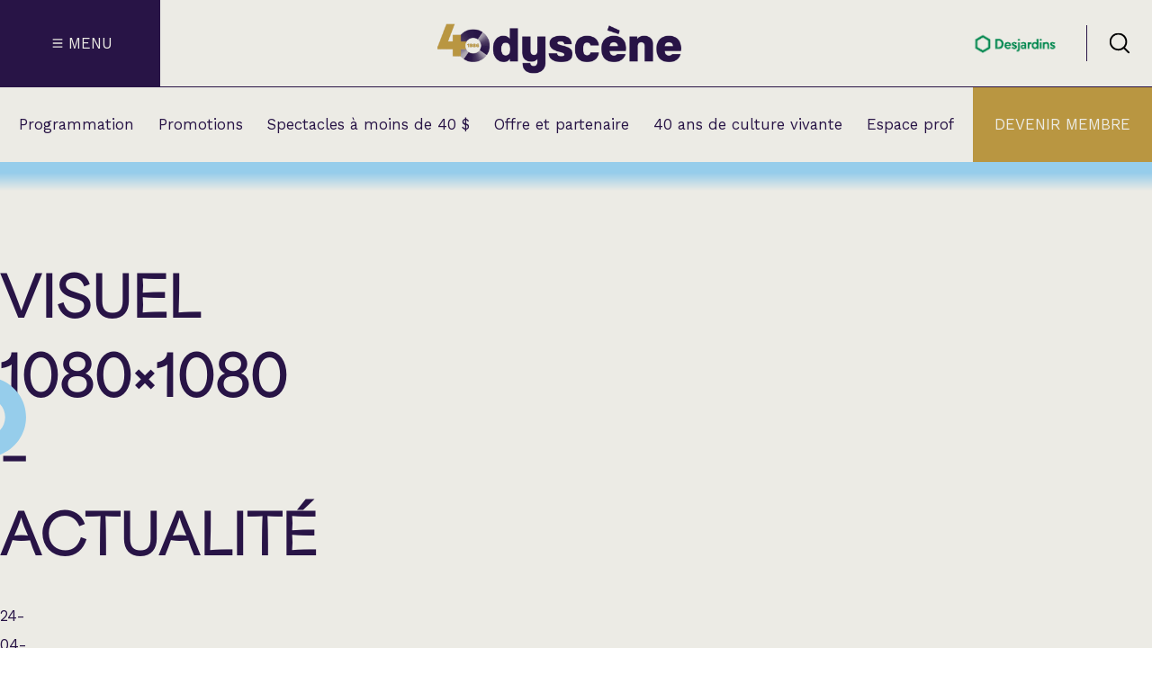

--- FILE ---
content_type: text/html; charset=UTF-8
request_url: https://odyscene.com/actualites/info-travaux-clg-2023/attachment/visuel-1080x1080-actualite/
body_size: 297727
content:
<!doctype html>
<html lang="fr-CA">

<head>
	<meta charset="UTF-8">
	<meta name="viewport" content="width=device-width, initial-scale=1">

		<script>(function (w, d, s, l, i) {
			w[l] = w[l] || []; w[l].push({
				'gtm.start':
					new Date().getTime(), event: 'gtm.js'
			}); var f = d.getElementsByTagName(s)[0],
				j = d.createElement(s), dl = l != 'dataLayer' ? '&l=' + l : ''; j.async = true; j.src =
					'https://www.googletagmanager.com/gtm.js?id=' + i + dl; f.parentNode.insertBefore(j, f);
		})(window, document, 'script', 'dataLayer', 'GTM-WW3FS8S');</script>
	
		<script>
		!function (f, b, e, v, n, t, s) {
			if (f.fbq) return; n = f.fbq = function () {
				n.callMethod ?
					n.callMethod.apply(n, arguments) : n.queue.push(arguments)
			};
			if (!f._fbq) f._fbq = n; n.push = n; n.loaded = !0; n.version = '2.0';
			n.queue = []; t = b.createElement(e); t.async = !0;
			t.src = v; s = b.getElementsByTagName(e)[0];
			s.parentNode.insertBefore(t, s)
		}(window, document, 'script',
			'https://connect.facebook.net/en_US/fbevents.js');
		fbq('init', '772748856245475');
		fbq('track', 'PageView');
	</script>
	<noscript><img height="1" width="1" style="display:none"
			src="https://www.facebook.com/tr?id=772748856245475&ev=PageView&noscript=1" /></noscript>
	
	<meta name='robots' content='noindex, follow' />
	<style>img:is([sizes="auto" i], [sizes^="auto," i]) { contain-intrinsic-size: 3000px 1500px }</style>
	
	<!-- This site is optimized with the Yoast SEO plugin v26.1.1 - https://yoast.com/wordpress/plugins/seo/ -->
	<title>Visuel 1080x1080 - actualité - Odyscène</title>
	<meta property="og:locale" content="fr_CA" />
	<meta property="og:type" content="article" />
	<meta property="og:title" content="Visuel 1080x1080 - actualité - Odyscène" />
	<meta property="og:url" content="https://odyscene.com/actualites/info-travaux-clg-2023/attachment/visuel-1080x1080-actualite/" />
	<meta property="og:site_name" content="Odyscène" />
	<meta property="og:image" content="https://odyscene.com/actualites/info-travaux-clg-2023/attachment/visuel-1080x1080-actualite" />
	<meta property="og:image:width" content="1080" />
	<meta property="og:image:height" content="1080" />
	<meta property="og:image:type" content="image/jpeg" />
	<meta name="twitter:card" content="summary_large_image" />
	<script type="application/ld+json" class="yoast-schema-graph">{"@context":"https://schema.org","@graph":[{"@type":"WebPage","@id":"https://odyscene.com/actualites/info-travaux-clg-2023/attachment/visuel-1080x1080-actualite/","url":"https://odyscene.com/actualites/info-travaux-clg-2023/attachment/visuel-1080x1080-actualite/","name":"Visuel 1080x1080 - actualité - Odyscène","isPartOf":{"@id":"https://odyscene.com/#website"},"primaryImageOfPage":{"@id":"https://odyscene.com/actualites/info-travaux-clg-2023/attachment/visuel-1080x1080-actualite/#primaryimage"},"image":{"@id":"https://odyscene.com/actualites/info-travaux-clg-2023/attachment/visuel-1080x1080-actualite/#primaryimage"},"thumbnailUrl":"https://odyscene.com/wp-content/uploads/2023/04/visuel-1080x1080-actualite.jpg","datePublished":"2023-04-24T19:31:38+00:00","breadcrumb":{"@id":"https://odyscene.com/actualites/info-travaux-clg-2023/attachment/visuel-1080x1080-actualite/#breadcrumb"},"inLanguage":"fr-CA","potentialAction":[{"@type":"ReadAction","target":["https://odyscene.com/actualites/info-travaux-clg-2023/attachment/visuel-1080x1080-actualite/"]}]},{"@type":"ImageObject","inLanguage":"fr-CA","@id":"https://odyscene.com/actualites/info-travaux-clg-2023/attachment/visuel-1080x1080-actualite/#primaryimage","url":"https://odyscene.com/wp-content/uploads/2023/04/visuel-1080x1080-actualite.jpg","contentUrl":"https://odyscene.com/wp-content/uploads/2023/04/visuel-1080x1080-actualite.jpg","width":1080,"height":1080},{"@type":"BreadcrumbList","@id":"https://odyscene.com/actualites/info-travaux-clg-2023/attachment/visuel-1080x1080-actualite/#breadcrumb","itemListElement":[{"@type":"ListItem","position":1,"name":"Accueil","item":"https://odyscene.com/"},{"@type":"ListItem","position":2,"name":"Actualités","item":"https://odyscene.com/category/actualites/"},{"@type":"ListItem","position":3,"name":"Travaux au Collège Lionel-Groulx","item":"https://odyscene.com/actualites/info-travaux-clg-2023/"},{"@type":"ListItem","position":4,"name":"Visuel 1080&#215;1080 &#8211; actualité"}]},{"@type":"WebSite","@id":"https://odyscene.com/#website","url":"https://odyscene.com/","name":"Odyscène","description":"Théâtre Lionel-Groulx - Cabaret BMO sainte-Thérèse","potentialAction":[{"@type":"SearchAction","target":{"@type":"EntryPoint","urlTemplate":"https://odyscene.com/?s={search_term_string}"},"query-input":{"@type":"PropertyValueSpecification","valueRequired":true,"valueName":"search_term_string"}}],"inLanguage":"fr-CA"}]}</script>
	<!-- / Yoast SEO plugin. -->


<link rel='dns-prefetch' href='//cdn.jsdelivr.net' />
<link rel='dns-prefetch' href='//fonts.googleapis.com' />
<link rel='stylesheet' id='wp-block-library-css' href='https://odyscene.com/wp-includes/css/dist/block-library/style.min.css?ver=6.8.3' media='all' />
<style id='classic-theme-styles-inline-css'>
/*! This file is auto-generated */
.wp-block-button__link{color:#fff;background-color:#32373c;border-radius:9999px;box-shadow:none;text-decoration:none;padding:calc(.667em + 2px) calc(1.333em + 2px);font-size:1.125em}.wp-block-file__button{background:#32373c;color:#fff;text-decoration:none}
</style>
<style id='safe-svg-svg-icon-style-inline-css'>
.safe-svg-cover{text-align:center}.safe-svg-cover .safe-svg-inside{display:inline-block;max-width:100%}.safe-svg-cover svg{fill:currentColor;height:100%;max-height:100%;max-width:100%;width:100%}

</style>
<style id='global-styles-inline-css'>
:root{--wp--preset--aspect-ratio--square: 1;--wp--preset--aspect-ratio--4-3: 4/3;--wp--preset--aspect-ratio--3-4: 3/4;--wp--preset--aspect-ratio--3-2: 3/2;--wp--preset--aspect-ratio--2-3: 2/3;--wp--preset--aspect-ratio--16-9: 16/9;--wp--preset--aspect-ratio--9-16: 9/16;--wp--preset--color--black: #000000;--wp--preset--color--cyan-bluish-gray: #abb8c3;--wp--preset--color--white: #ffffff;--wp--preset--color--pale-pink: #f78da7;--wp--preset--color--vivid-red: #cf2e2e;--wp--preset--color--luminous-vivid-orange: #ff6900;--wp--preset--color--luminous-vivid-amber: #fcb900;--wp--preset--color--light-green-cyan: #7bdcb5;--wp--preset--color--vivid-green-cyan: #00d084;--wp--preset--color--pale-cyan-blue: #8ed1fc;--wp--preset--color--vivid-cyan-blue: #0693e3;--wp--preset--color--vivid-purple: #9b51e0;--wp--preset--gradient--vivid-cyan-blue-to-vivid-purple: linear-gradient(135deg,rgba(6,147,227,1) 0%,rgb(155,81,224) 100%);--wp--preset--gradient--light-green-cyan-to-vivid-green-cyan: linear-gradient(135deg,rgb(122,220,180) 0%,rgb(0,208,130) 100%);--wp--preset--gradient--luminous-vivid-amber-to-luminous-vivid-orange: linear-gradient(135deg,rgba(252,185,0,1) 0%,rgba(255,105,0,1) 100%);--wp--preset--gradient--luminous-vivid-orange-to-vivid-red: linear-gradient(135deg,rgba(255,105,0,1) 0%,rgb(207,46,46) 100%);--wp--preset--gradient--very-light-gray-to-cyan-bluish-gray: linear-gradient(135deg,rgb(238,238,238) 0%,rgb(169,184,195) 100%);--wp--preset--gradient--cool-to-warm-spectrum: linear-gradient(135deg,rgb(74,234,220) 0%,rgb(151,120,209) 20%,rgb(207,42,186) 40%,rgb(238,44,130) 60%,rgb(251,105,98) 80%,rgb(254,248,76) 100%);--wp--preset--gradient--blush-light-purple: linear-gradient(135deg,rgb(255,206,236) 0%,rgb(152,150,240) 100%);--wp--preset--gradient--blush-bordeaux: linear-gradient(135deg,rgb(254,205,165) 0%,rgb(254,45,45) 50%,rgb(107,0,62) 100%);--wp--preset--gradient--luminous-dusk: linear-gradient(135deg,rgb(255,203,112) 0%,rgb(199,81,192) 50%,rgb(65,88,208) 100%);--wp--preset--gradient--pale-ocean: linear-gradient(135deg,rgb(255,245,203) 0%,rgb(182,227,212) 50%,rgb(51,167,181) 100%);--wp--preset--gradient--electric-grass: linear-gradient(135deg,rgb(202,248,128) 0%,rgb(113,206,126) 100%);--wp--preset--gradient--midnight: linear-gradient(135deg,rgb(2,3,129) 0%,rgb(40,116,252) 100%);--wp--preset--font-size--small: 13px;--wp--preset--font-size--medium: 20px;--wp--preset--font-size--large: 36px;--wp--preset--font-size--x-large: 42px;--wp--preset--spacing--20: 0.44rem;--wp--preset--spacing--30: 0.67rem;--wp--preset--spacing--40: 1rem;--wp--preset--spacing--50: 1.5rem;--wp--preset--spacing--60: 2.25rem;--wp--preset--spacing--70: 3.38rem;--wp--preset--spacing--80: 5.06rem;--wp--preset--shadow--natural: 6px 6px 9px rgba(0, 0, 0, 0.2);--wp--preset--shadow--deep: 12px 12px 50px rgba(0, 0, 0, 0.4);--wp--preset--shadow--sharp: 6px 6px 0px rgba(0, 0, 0, 0.2);--wp--preset--shadow--outlined: 6px 6px 0px -3px rgba(255, 255, 255, 1), 6px 6px rgba(0, 0, 0, 1);--wp--preset--shadow--crisp: 6px 6px 0px rgba(0, 0, 0, 1);}:where(.is-layout-flex){gap: 0.5em;}:where(.is-layout-grid){gap: 0.5em;}body .is-layout-flex{display: flex;}.is-layout-flex{flex-wrap: wrap;align-items: center;}.is-layout-flex > :is(*, div){margin: 0;}body .is-layout-grid{display: grid;}.is-layout-grid > :is(*, div){margin: 0;}:where(.wp-block-columns.is-layout-flex){gap: 2em;}:where(.wp-block-columns.is-layout-grid){gap: 2em;}:where(.wp-block-post-template.is-layout-flex){gap: 1.25em;}:where(.wp-block-post-template.is-layout-grid){gap: 1.25em;}.has-black-color{color: var(--wp--preset--color--black) !important;}.has-cyan-bluish-gray-color{color: var(--wp--preset--color--cyan-bluish-gray) !important;}.has-white-color{color: var(--wp--preset--color--white) !important;}.has-pale-pink-color{color: var(--wp--preset--color--pale-pink) !important;}.has-vivid-red-color{color: var(--wp--preset--color--vivid-red) !important;}.has-luminous-vivid-orange-color{color: var(--wp--preset--color--luminous-vivid-orange) !important;}.has-luminous-vivid-amber-color{color: var(--wp--preset--color--luminous-vivid-amber) !important;}.has-light-green-cyan-color{color: var(--wp--preset--color--light-green-cyan) !important;}.has-vivid-green-cyan-color{color: var(--wp--preset--color--vivid-green-cyan) !important;}.has-pale-cyan-blue-color{color: var(--wp--preset--color--pale-cyan-blue) !important;}.has-vivid-cyan-blue-color{color: var(--wp--preset--color--vivid-cyan-blue) !important;}.has-vivid-purple-color{color: var(--wp--preset--color--vivid-purple) !important;}.has-black-background-color{background-color: var(--wp--preset--color--black) !important;}.has-cyan-bluish-gray-background-color{background-color: var(--wp--preset--color--cyan-bluish-gray) !important;}.has-white-background-color{background-color: var(--wp--preset--color--white) !important;}.has-pale-pink-background-color{background-color: var(--wp--preset--color--pale-pink) !important;}.has-vivid-red-background-color{background-color: var(--wp--preset--color--vivid-red) !important;}.has-luminous-vivid-orange-background-color{background-color: var(--wp--preset--color--luminous-vivid-orange) !important;}.has-luminous-vivid-amber-background-color{background-color: var(--wp--preset--color--luminous-vivid-amber) !important;}.has-light-green-cyan-background-color{background-color: var(--wp--preset--color--light-green-cyan) !important;}.has-vivid-green-cyan-background-color{background-color: var(--wp--preset--color--vivid-green-cyan) !important;}.has-pale-cyan-blue-background-color{background-color: var(--wp--preset--color--pale-cyan-blue) !important;}.has-vivid-cyan-blue-background-color{background-color: var(--wp--preset--color--vivid-cyan-blue) !important;}.has-vivid-purple-background-color{background-color: var(--wp--preset--color--vivid-purple) !important;}.has-black-border-color{border-color: var(--wp--preset--color--black) !important;}.has-cyan-bluish-gray-border-color{border-color: var(--wp--preset--color--cyan-bluish-gray) !important;}.has-white-border-color{border-color: var(--wp--preset--color--white) !important;}.has-pale-pink-border-color{border-color: var(--wp--preset--color--pale-pink) !important;}.has-vivid-red-border-color{border-color: var(--wp--preset--color--vivid-red) !important;}.has-luminous-vivid-orange-border-color{border-color: var(--wp--preset--color--luminous-vivid-orange) !important;}.has-luminous-vivid-amber-border-color{border-color: var(--wp--preset--color--luminous-vivid-amber) !important;}.has-light-green-cyan-border-color{border-color: var(--wp--preset--color--light-green-cyan) !important;}.has-vivid-green-cyan-border-color{border-color: var(--wp--preset--color--vivid-green-cyan) !important;}.has-pale-cyan-blue-border-color{border-color: var(--wp--preset--color--pale-cyan-blue) !important;}.has-vivid-cyan-blue-border-color{border-color: var(--wp--preset--color--vivid-cyan-blue) !important;}.has-vivid-purple-border-color{border-color: var(--wp--preset--color--vivid-purple) !important;}.has-vivid-cyan-blue-to-vivid-purple-gradient-background{background: var(--wp--preset--gradient--vivid-cyan-blue-to-vivid-purple) !important;}.has-light-green-cyan-to-vivid-green-cyan-gradient-background{background: var(--wp--preset--gradient--light-green-cyan-to-vivid-green-cyan) !important;}.has-luminous-vivid-amber-to-luminous-vivid-orange-gradient-background{background: var(--wp--preset--gradient--luminous-vivid-amber-to-luminous-vivid-orange) !important;}.has-luminous-vivid-orange-to-vivid-red-gradient-background{background: var(--wp--preset--gradient--luminous-vivid-orange-to-vivid-red) !important;}.has-very-light-gray-to-cyan-bluish-gray-gradient-background{background: var(--wp--preset--gradient--very-light-gray-to-cyan-bluish-gray) !important;}.has-cool-to-warm-spectrum-gradient-background{background: var(--wp--preset--gradient--cool-to-warm-spectrum) !important;}.has-blush-light-purple-gradient-background{background: var(--wp--preset--gradient--blush-light-purple) !important;}.has-blush-bordeaux-gradient-background{background: var(--wp--preset--gradient--blush-bordeaux) !important;}.has-luminous-dusk-gradient-background{background: var(--wp--preset--gradient--luminous-dusk) !important;}.has-pale-ocean-gradient-background{background: var(--wp--preset--gradient--pale-ocean) !important;}.has-electric-grass-gradient-background{background: var(--wp--preset--gradient--electric-grass) !important;}.has-midnight-gradient-background{background: var(--wp--preset--gradient--midnight) !important;}.has-small-font-size{font-size: var(--wp--preset--font-size--small) !important;}.has-medium-font-size{font-size: var(--wp--preset--font-size--medium) !important;}.has-large-font-size{font-size: var(--wp--preset--font-size--large) !important;}.has-x-large-font-size{font-size: var(--wp--preset--font-size--x-large) !important;}
:where(.wp-block-post-template.is-layout-flex){gap: 1.25em;}:where(.wp-block-post-template.is-layout-grid){gap: 1.25em;}
:where(.wp-block-columns.is-layout-flex){gap: 2em;}:where(.wp-block-columns.is-layout-grid){gap: 2em;}
:root :where(.wp-block-pullquote){font-size: 1.5em;line-height: 1.6;}
</style>
<link rel='stylesheet' id='dw-funcs-css' href='https://odyscene.com/wp-content/plugins/dw-funcs/build/css/dw-funcs.css?ver=516c2928b6bcd99e1bc0' media='all' />
<link rel='stylesheet' id='dw-mega-menu-css-css' href='https://odyscene.com/wp-content/plugins/dw-mega-menu-odyscene/build/css/dw-mega-menu-odyscene.css?ver=b97c34d35b2b654d018b' media='all' />
<link rel='stylesheet' id='ody-main-css' href='https://odyscene.com/wp-content/themes/odyscene-2024/build/css/style.css?ver=927c4eaf9d97208cb8ca' media='all' />
<link rel='stylesheet' id='swiper-css' href='https://cdn.jsdelivr.net/npm/swiper@11/swiper-bundle.min.css?ver=6.8.3' media='all' />
<link rel='stylesheet' id='google-fonts-tag-css' href='https://fonts.googleapis.com/css2?family=Work+Sans:wght@400;600&#038;display=swap' media='all' />
<script type="text/javascript">
(function(url){
	if(/(?:Chrome\/26\.0\.1410\.63 Safari\/537\.31|WordfenceTestMonBot)/.test(navigator.userAgent)){ return; }
	var addEvent = function(evt, handler) {
		if (window.addEventListener) {
			document.addEventListener(evt, handler, false);
		} else if (window.attachEvent) {
			document.attachEvent('on' + evt, handler);
		}
	};
	var removeEvent = function(evt, handler) {
		if (window.removeEventListener) {
			document.removeEventListener(evt, handler, false);
		} else if (window.detachEvent) {
			document.detachEvent('on' + evt, handler);
		}
	};
	var evts = 'contextmenu dblclick drag dragend dragenter dragleave dragover dragstart drop keydown keypress keyup mousedown mousemove mouseout mouseover mouseup mousewheel scroll'.split(' ');
	var logHuman = function() {
		if (window.wfLogHumanRan) { return; }
		window.wfLogHumanRan = true;
		var wfscr = document.createElement('script');
		wfscr.type = 'text/javascript';
		wfscr.async = true;
		wfscr.src = url + '&r=' + Math.random();
		(document.getElementsByTagName('head')[0]||document.getElementsByTagName('body')[0]).appendChild(wfscr);
		for (var i = 0; i < evts.length; i++) {
			removeEvent(evts[i], logHuman);
		}
	};
	for (var i = 0; i < evts.length; i++) {
		addEvent(evts[i], logHuman);
	}
})('//odyscene.com/?wordfence_lh=1&hid=24DA359B0744390194EB31C2DF32FA97');
</script>        <link rel="apple-touch-icon" sizes="180x180" href="https://odyscene.com/wp-content/themes/odyscene-2024/build/images/favicons/apple-touch-icon.png">
        <link rel="icon" type="image/png" href="https://odyscene.com/wp-content/themes/odyscene-2024/build/images/favicons/favicon-32x32.png" sizes="32x32">
        <link rel="icon" type="image/png" href="https://odyscene.com/wp-content/themes/odyscene-2024/build/images/favicons/favicon-16x16.png" sizes="16x16">
        <link rel="manifest" href="https://odyscene.com/wp-content/themes/odyscene-2024/build/images/favicons/manifest.json">
        <link rel="mask-icon" href="https://odyscene.com/wp-content/themes/odyscene-2024/build/images/favicons/safari-pinned-tab.svg" color="#415a68">
        <meta name="theme-color" content="#ffffff">
        <link rel="icon" href="https://odyscene.com/wp-content/uploads/2024/04/odyscene-favicon-73x73.png" sizes="32x32" />
<link rel="icon" href="https://odyscene.com/wp-content/uploads/2024/04/odyscene-favicon-300x300.png" sizes="192x192" />
<link rel="apple-touch-icon" href="https://odyscene.com/wp-content/uploads/2024/04/odyscene-favicon-188x188.png" />
<meta name="msapplication-TileImage" content="https://odyscene.com/wp-content/uploads/2024/04/odyscene-favicon-300x300.png" />
</head>

<body data-rsssl=1 class="attachment wp-singular attachment-template-default single single-attachment postid-10357 attachmentid-10357 attachment-jpeg wp-theme-odyscene-2024">

	<!-- Google Tag Manager (noscript) -->
	<noscript><iframe src="https://www.googletagmanager.com/ns.html?id=GTM-WW3FS8S" height="0" width="0"
			style="display:none;visibility:hidden"></iframe></noscript>
	<!-- End Google Tag Manager (noscript) -->

	
	<div id="page" class="site content-grid">
		<a class="skip-link screenreader-text" href="#primary">Passé au contenu</a>
		
<header id="masthead" class="full-width bg-primary-delta">
  <div class="header-top">
    
<div id="header-menu-ham" class="header-menu-ham cta-menu bg-primary-alpha text-primary-delta">
  <div class="header-menu-ham-svg">

    <svg id="menu-ham-svg" class="hamburger-menu" viewBox="0 0 100 100">
      <path class="line top"
        d="m 30,33 h 40 c 3.722839,0 7.5,3.126468 7.5,8.578427 0,5.451959 -2.727029,8.421573 -7.5,8.421573 h -20" />
      <path class="line middle" d="m 30,50 h 40" />
      <path class="line bottom"
        d="m 70,67 h -40 c 0,0 -7.5,-0.802118 -7.5,-8.365747 0,-7.563629 7.5,-8.634253 7.5,-8.634253 h 20" />
    </svg>

  </div>
  <div class="header-menu-ham-text">Menu</div>
</div>

  <div class="header-logos">
    <div class="flex flex-a-c jc-center">

                        <a href="https://odyscene.com" class="no-link">
                    <div class="header-logo-ody">
                          <img width="800" height="160" src="https://odyscene.com/wp-content/uploads/2025/08/odyscene-logo40-v2.png" class="attachment-large size-large" alt="" decoding="async" fetchpriority="high" srcset="https://odyscene.com/wp-content/uploads/2025/08/odyscene-logo40-v2.png 1000w, https://odyscene.com/wp-content/uploads/2025/08/odyscene-logo40-v2-300x60.png 300w, https://odyscene.com/wp-content/uploads/2025/08/odyscene-logo40-v2-768x154.png 768w, https://odyscene.com/wp-content/uploads/2025/08/odyscene-logo40-v2-676x135.png 676w, https://odyscene.com/wp-content/uploads/2025/08/odyscene-logo40-v2-126x25.png 126w, https://odyscene.com/wp-content/uploads/2025/08/odyscene-logo40-v2-180x36.png 180w, https://odyscene.com/wp-content/uploads/2025/08/odyscene-logo40-v2-909x182.png 909w, https://odyscene.com/wp-content/uploads/2025/08/odyscene-logo40-v2-283x57.png 283w, https://odyscene.com/wp-content/uploads/2025/08/odyscene-logo40-v2-553x111.png 553w" sizes="(max-width: 800px) 100vw, 800px" />                      </div>
                    </a>
              

    </div>

  </div>

<div class="header-top-right-wrapper flex">
      <div class="header-logo-partner flex flex-col">
          <a href="https://www.desjardins.com/qc/fr.html" class="header-logo-partner-img" target="_blank" rel="noreferrer">
      
                  <img width="220" height="67" src="https://odyscene.com/wp-content/uploads/2018/11/desjardins-web.png" class="attachment-large size-large" alt="partenaire principal" decoding="async" srcset="https://odyscene.com/wp-content/uploads/2018/11/desjardins-web.png 220w, https://odyscene.com/wp-content/uploads/2018/11/desjardins-web-126x38.png 126w, https://odyscene.com/wp-content/uploads/2018/11/desjardins-web-180x55.png 180w" sizes="(max-width: 220px) 100vw, 220px" />        
          </a>
        </div>
    <div id="header-search" class="header-search flex jc-center flex-a-c">
    <?xml version="1.0" encoding="UTF-8"?>
<svg xmlns="http://www.w3.org/2000/svg" data-name="Layer 1" viewBox="0 0 64 64">
  <defs>
    <clipPath id="dw__a">
      <path d="M2 1.5h60v61H2z" style="fill:none;stroke-width:0"></path>
    </clipPath>
  </defs>
  <g style="clip-path:url(#dw__a)">
    <path d="M28.18 53.86C13.74 53.86 2 42.12 2 27.68S13.74 1.5 28.18 1.5s26.18 11.74 26.18 26.18-11.74 26.18-26.18 26.18m0-47.11c-11.53 0-20.93 9.4-20.93 20.93s9.4 20.9 20.93 20.9 20.93-9.37 20.93-20.93-9.4-20.92-20.93-20.92v.03Z"></path>
    <path d="M59.37 62.5c-.68 0-1.34-.26-1.86-.76L42.88 47.11a2.62 2.62 0 0 1 0-3.7 2.62 2.62 0 0 1 3.7 0l14.63 14.63a2.62 2.62 0 0 1 0 3.7c-.53.53-1.18.76-1.86.76h.03Z"></path>
    <path d="M59.37 62.5c-.68 0-1.34-.26-1.86-.76L42.88 47.11a2.62 2.62 0 0 1 0-3.7 2.62 2.62 0 0 1 3.7 0l14.63 14.63a2.62 2.62 0 0 1 0 3.7c-.53.53-1.18.76-1.86.76h.03Z" style="stroke-width:0;opacity:.2"></path>
  </g>
</svg>
  </div>
</div>  </div>
  <div class="header-bottom">
    
<div class="mega-menu full-width content-grid gradient-primary-alpha-to-primary-delta"
    data-mega-menu-reference="menu-item-349">
    <div class="mega-menu-inner full-width content-grid accordeon-list">
                <div class="mega-menu-title-link"><a class="h3 panel-title second-level-title"
                href="https://odyscene.com/calendrier/">Calendrier</a></div>
                        <div class="mega-menu-title-link"><a class="h3 panel-title second-level-title"
                href="https://odyscene.com/programmation/categories/nouveautes/">Nouveautés et supplémentaires</a></div>
                        <div class="accordeon-panel">
            <div class="inner-accordeon-panel">
                <div class="panel-title-wrapper flex jc-between">
                    <h3 class="panel-title second-level-title" aria-expanded="false">
                        Nos spectacles par catégorie                    </h3>
                    <div class="panel-icon primary-alpha">
                        <?xml version="1.0" encoding="UTF-8"?>
<svg xmlns="http://www.w3.org/2000/svg" data-name="Layer 1" viewBox="0 0 64 64">
  <path d="M31.47 2h2v60h-2z" style="stroke-width:0"></path>
  <path d="M32.58 63.25 2.11 40.5l1.19-1.6 29.27 21.85 28.12-21.21 1.21 1.6z" style="stroke-width:0"></path>
</svg>
                    </div>
                </div> 
                <div class="second-level accordeon-content" aria-hidden="true">
                    <div>
                        <div class="third-level flex">
                                                        <div class="third-level-list">
                                <ul>
                                                                        <li>
                                        <a class="text-body-xl-reg"
                                            data-right-col-target="right-col-inner-349-12287-12290-0"
                                            href=" https://odyscene.com/programmation/categories/humour/">
                                            Humour                                        </a>
                                    </li>
                                                                        <li>
                                        <a class="text-body-xl-reg"
                                            data-right-col-target="right-col-inner-349-12287-12288-1"
                                            href=" https://odyscene.com/programmation/categories/chanson/">
                                            Chanson                                        </a>
                                    </li>
                                                                        <li>
                                        <a class="text-body-xl-reg"
                                            data-right-col-target="right-col-inner-349-12287-12291-2"
                                            href=" https://odyscene.com/programmation/categories/variete/">
                                            Variété                                        </a>
                                    </li>
                                                                        <li>
                                        <a class="text-body-xl-reg"
                                            data-right-col-target="right-col-inner-349-12287-17938-3"
                                            href=" https://odyscene.com/programmation/categories/variete/hommage/">
                                            Hommage                                        </a>
                                    </li>
                                                                        <li>
                                        <a class="text-body-xl-reg"
                                            data-right-col-target="right-col-inner-349-12287-12294-4"
                                            href=" https://odyscene.com/programmation/categories/theatre/">
                                            Théâtre                                        </a>
                                    </li>
                                                                        <li>
                                        <a class="text-body-xl-reg"
                                            data-right-col-target="right-col-inner-349-12287-14210-5"
                                            href=" https://odyscene.com/programmation/categories/apero-et-perfo/">
                                            Apéro et perfo                                        </a>
                                    </li>
                                                                        <li>
                                        <a class="text-body-xl-reg"
                                            data-right-col-target="right-col-inner-349-12287-12293-6"
                                            href=" https://odyscene.com/programmation/categories/musique/">
                                            Musique (Blues, folk, traditionnelle)                                        </a>
                                    </li>
                                                                        <li>
                                        <a class="text-body-xl-reg"
                                            data-right-col-target="right-col-inner-349-12287-18011-7"
                                            href=" https://odyscene.com/programmation/categories/country/">
                                            Country                                        </a>
                                    </li>
                                                                        <li>
                                        <a class="text-body-xl-reg"
                                            data-right-col-target="right-col-inner-349-12287-12391-8"
                                            href=" https://odyscene.com/programmation/categories/jeune-public/">
                                            Famille                                        </a>
                                    </li>
                                                                        <li>
                                        <a class="text-body-xl-reg"
                                            data-right-col-target="right-col-inner-349-12287-13511-9"
                                            href=" https://odyscene.com/programmation/categories/rock-punk-metal/">
                                            Rock, Punk, Métal                                        </a>
                                    </li>
                                                                        <li>
                                        <a class="text-body-xl-reg"
                                            data-right-col-target="right-col-inner-349-12287-18112-10"
                                            href=" https://odyscene.com/programmation/categories/cinema/">
                                            Cinéma                                        </a>
                                    </li>
                                                                        <li>
                                        <a class="text-body-xl-reg"
                                            data-right-col-target="right-col-inner-349-12287-15351-11"
                                            href=" https://odyscene.com/programmation/categories/spectacle-en-location/">
                                            Spectacles en location                                        </a>
                                    </li>
                                                                    </ul>                             </div> 
                                                        <div class='right-col'>
                                                                <div class='right-col-inner hide-information'
                                    id='right-col-inner-349-12287-12290-0'>

                                    
<article class="event-archive-card-wrapper text-primary-alpha bg-primary-alpha card-alt post-10357 attachment type-attachment status-inherit hentry" id="post-20184">
  <a href="https://odyscene.com/programmation/sinem-kara-en-rodage/" class="no-link flex flex-col">
          <div class="card-header-wrapper">
        
        <div class="img-wrapper">
          <img width="553" height="407" src="https://odyscene.com/wp-content/uploads/2025/11/sinem-kara-553x407.png" class="attachment-supper-slider size-supper-slider" alt="sinem kara à Sainte-Thérèse" decoding="async" srcset="https://odyscene.com/wp-content/uploads/2025/11/sinem-kara-553x407.png 553w, https://odyscene.com/wp-content/uploads/2025/11/sinem-kara-300x221.png 300w, https://odyscene.com/wp-content/uploads/2025/11/sinem-kara-768x565.png 768w, https://odyscene.com/wp-content/uploads/2025/11/sinem-kara-611x450.png 611w, https://odyscene.com/wp-content/uploads/2025/11/sinem-kara-99x73.png 99w, https://odyscene.com/wp-content/uploads/2025/11/sinem-kara-148x109.png 148w, https://odyscene.com/wp-content/uploads/2025/11/sinem-kara-823x606.png 823w, https://odyscene.com/wp-content/uploads/2025/11/sinem-kara-255x188.png 255w, https://odyscene.com/wp-content/uploads/2025/11/sinem-kara.png 951w" sizes="(max-width: 553px) 100vw, 553px" />        </div>       </div>     
    <div class="card-content-wrapper gradient-secondary-alpha-to-primary-alpha flex flex-col space-between">
      <div class="event-title-show-wrapper">
        <div class="event-title">
          <h3 class="text-body-xl-reg ff-main uppercase text-primary-delta">
            Sinem Kara          </h3>
        </div>

        <div class="event-show uppercase">
                      <h5 class="text-body-xs-reg">En rodage</h5>
                  </div>
      </div>

      <div class="event-time-room-category-wrapper">
        <div class="event-date-time-wrapper text-body-s-reg">
          <span class="event-date-time event-day">samedi</span>
          <span class="event-date-time event-date">13 juin 2026 - 20:00</span>
        </div>

        <div class="event-room text-body-xs-reg">
          <span class="">Cabaret BMO</span>
        </div>

        <div class="event-category text-body-xs-reg uppercase text-primary-beta">
          Nouveautés et supplémentaires        </div>
      </div>
    </div>
  </a>
</article>
                                </div>                                                                 <div class='right-col-inner hide-information'
                                    id='right-col-inner-349-12287-12288-1'>

                                    
<article class="event-archive-card-wrapper text-primary-alpha bg-primary-alpha card-alt post-10357 attachment type-attachment status-inherit hentry" id="post-6031">
  <a href="https://odyscene.com/programmation/les-trois-accords/" class="no-link flex flex-col">
          <div class="card-header-wrapper">
        
        <div class="img-wrapper">
          <img width="553" height="379" src="https://odyscene.com/wp-content/uploads/2023/03/les-trois-accords-553x379.png" class="attachment-supper-slider size-supper-slider" alt="Les trois accords à Sainte-Thérèse" decoding="async" srcset="https://odyscene.com/wp-content/uploads/2023/03/les-trois-accords-553x379.png 553w, https://odyscene.com/wp-content/uploads/2023/03/les-trois-accords-300x206.png 300w, https://odyscene.com/wp-content/uploads/2023/03/les-trois-accords-768x527.png 768w, https://odyscene.com/wp-content/uploads/2023/03/les-trois-accords-656x450.png 656w, https://odyscene.com/wp-content/uploads/2023/03/les-trois-accords-106x73.png 106w, https://odyscene.com/wp-content/uploads/2023/03/les-trois-accords-159x109.png 159w, https://odyscene.com/wp-content/uploads/2023/03/les-trois-accords-884x606.png 884w, https://odyscene.com/wp-content/uploads/2023/03/les-trois-accords-274x188.png 274w, https://odyscene.com/wp-content/uploads/2023/03/les-trois-accords.png 951w" sizes="(max-width: 553px) 100vw, 553px" />        </div>       </div>     
    <div class="card-content-wrapper gradient-secondary-alpha-to-primary-alpha flex flex-col space-between">
      <div class="event-title-show-wrapper">
        <div class="event-title">
          <h3 class="text-body-xl-reg ff-main uppercase text-primary-delta">
            Les Trois Accords          </h3>
        </div>

        <div class="event-show uppercase">
                  </div>
      </div>

      <div class="event-time-room-category-wrapper">
        <div class="event-date-time-wrapper text-body-s-reg">
          <span class="event-date-time event-day">vendredi</span>
          <span class="event-date-time event-date">23 janvier 2026 - 20:00</span>
        </div>

        <div class="event-room text-body-xs-reg">
          <span class="">Théâtre Lionel-Groulx</span>
        </div>

        <div class="event-category text-body-xs-reg uppercase text-primary-beta">
          Soirées branchées        </div>
      </div>
    </div>
  </a>
</article>
                                </div>                                                                 <div class='right-col-inner hide-information'
                                    id='right-col-inner-349-12287-12291-2'>

                                    
<article class="event-archive-card-wrapper text-primary-alpha bg-primary-alpha card-alt post-10357 attachment type-attachment status-inherit hentry" id="post-19939">
  <a href="https://odyscene.com/programmation/jo-cormier-machine/" class="no-link flex flex-col">
          <div class="card-header-wrapper">
        
        <div class="img-wrapper">
          <img width="553" height="407" src="https://odyscene.com/wp-content/uploads/tuxedo/jo20cormier-oenzekjfkqwlcseerur-553x407.png" class="attachment-supper-slider size-supper-slider" alt="" decoding="async" srcset="https://odyscene.com/wp-content/uploads/tuxedo/jo20cormier-oenzekjfkqwlcseerur-553x407.png 553w, https://odyscene.com/wp-content/uploads/tuxedo/jo20cormier-oenzekjfkqwlcseerur-300x221.png 300w, https://odyscene.com/wp-content/uploads/tuxedo/jo20cormier-oenzekjfkqwlcseerur-768x565.png 768w, https://odyscene.com/wp-content/uploads/tuxedo/jo20cormier-oenzekjfkqwlcseerur-611x450.png 611w, https://odyscene.com/wp-content/uploads/tuxedo/jo20cormier-oenzekjfkqwlcseerur-99x73.png 99w, https://odyscene.com/wp-content/uploads/tuxedo/jo20cormier-oenzekjfkqwlcseerur-148x109.png 148w, https://odyscene.com/wp-content/uploads/tuxedo/jo20cormier-oenzekjfkqwlcseerur-823x606.png 823w, https://odyscene.com/wp-content/uploads/tuxedo/jo20cormier-oenzekjfkqwlcseerur-255x188.png 255w, https://odyscene.com/wp-content/uploads/tuxedo/jo20cormier-oenzekjfkqwlcseerur.png 951w" sizes="(max-width: 553px) 100vw, 553px" />        </div>       </div>     
    <div class="card-content-wrapper gradient-secondary-alpha-to-primary-alpha flex flex-col space-between">
      <div class="event-title-show-wrapper">
        <div class="event-title">
          <h3 class="text-body-xl-reg ff-main uppercase text-primary-delta">
            Jo Cormier          </h3>
        </div>

        <div class="event-show uppercase">
                      <h5 class="text-body-xs-reg">Machine</h5>
                  </div>
      </div>

      <div class="event-time-room-category-wrapper">
        <div class="event-date-time-wrapper text-body-s-reg">
          <span class="event-date-time event-day">vendredi</span>
          <span class="event-date-time event-date">17 juillet 2026 - 20:00</span>
        </div>

        <div class="event-room text-body-xs-reg">
          <span class="">Cabaret BMO</span>
        </div>

        <div class="event-category text-body-xs-reg uppercase text-primary-beta">
          Humour        </div>
      </div>
    </div>
  </a>
</article>
                                </div>                                                                 <div class='right-col-inner hide-information'
                                    id='right-col-inner-349-12287-17938-3'>

                                    
<article class="event-archive-card-wrapper text-primary-alpha bg-primary-alpha card-alt post-10357 attachment type-attachment status-inherit hentry" id="post-20312">
  <a href="https://odyscene.com/programmation/le-petit-roi-pour-toujours/" class="no-link flex flex-col">
          <div class="card-header-wrapper">
        
        <div class="img-wrapper">
          <img width="553" height="407" src="https://odyscene.com/wp-content/uploads/tuxedo/le20petit20roi20pour20toujours-ofvxerirbhqgir9rsn5-553x407.png" class="attachment-supper-slider size-supper-slider" alt="" decoding="async" srcset="https://odyscene.com/wp-content/uploads/tuxedo/le20petit20roi20pour20toujours-ofvxerirbhqgir9rsn5-553x407.png 553w, https://odyscene.com/wp-content/uploads/tuxedo/le20petit20roi20pour20toujours-ofvxerirbhqgir9rsn5-300x221.png 300w, https://odyscene.com/wp-content/uploads/tuxedo/le20petit20roi20pour20toujours-ofvxerirbhqgir9rsn5-768x565.png 768w, https://odyscene.com/wp-content/uploads/tuxedo/le20petit20roi20pour20toujours-ofvxerirbhqgir9rsn5-611x450.png 611w, https://odyscene.com/wp-content/uploads/tuxedo/le20petit20roi20pour20toujours-ofvxerirbhqgir9rsn5-99x73.png 99w, https://odyscene.com/wp-content/uploads/tuxedo/le20petit20roi20pour20toujours-ofvxerirbhqgir9rsn5-148x109.png 148w, https://odyscene.com/wp-content/uploads/tuxedo/le20petit20roi20pour20toujours-ofvxerirbhqgir9rsn5-823x606.png 823w, https://odyscene.com/wp-content/uploads/tuxedo/le20petit20roi20pour20toujours-ofvxerirbhqgir9rsn5-255x188.png 255w, https://odyscene.com/wp-content/uploads/tuxedo/le20petit20roi20pour20toujours-ofvxerirbhqgir9rsn5.png 951w" sizes="(max-width: 553px) 100vw, 553px" />        </div>       </div>     
    <div class="card-content-wrapper gradient-secondary-alpha-to-primary-alpha flex flex-col space-between">
      <div class="event-title-show-wrapper">
        <div class="event-title">
          <h3 class="text-body-xl-reg ff-main uppercase text-primary-delta">
            Le Petit Roi pour toujours          </h3>
        </div>

        <div class="event-show uppercase">
                  </div>
      </div>

      <div class="event-time-room-category-wrapper">
        <div class="event-date-time-wrapper text-body-s-reg">
          <span class="event-date-time event-day">samedi</span>
          <span class="event-date-time event-date">23 janvier 2027 - 20:00</span>
        </div>

        <div class="event-room text-body-xs-reg">
          <span class="">Théâtre Lionel-Groulx</span>
        </div>

        <div class="event-category text-body-xs-reg uppercase text-primary-beta">
          Hommage        </div>
      </div>
    </div>
  </a>
</article>
                                </div>                                                                 <div class='right-col-inner hide-information'
                                    id='right-col-inner-349-12287-12294-4'>

                                    
<article class="event-archive-card-wrapper text-primary-alpha bg-primary-alpha card-alt post-10357 attachment type-attachment status-inherit hentry" id="post-17924">
  <a href="https://odyscene.com/programmation/boulevard-perusse-par-francois-perusse/" class="no-link flex flex-col">
          <div class="card-header-wrapper">
        
        <div class="img-wrapper">
          <img width="553" height="379" src="https://odyscene.com/wp-content/uploads/2025/08/boul-perusse-951x652-v3-1-553x379.png" class="attachment-supper-slider size-supper-slider" alt="" decoding="async" srcset="https://odyscene.com/wp-content/uploads/2025/08/boul-perusse-951x652-v3-1-553x379.png 553w, https://odyscene.com/wp-content/uploads/2025/08/boul-perusse-951x652-v3-1-300x206.png 300w, https://odyscene.com/wp-content/uploads/2025/08/boul-perusse-951x652-v3-1-768x527.png 768w, https://odyscene.com/wp-content/uploads/2025/08/boul-perusse-951x652-v3-1-656x450.png 656w, https://odyscene.com/wp-content/uploads/2025/08/boul-perusse-951x652-v3-1-106x73.png 106w, https://odyscene.com/wp-content/uploads/2025/08/boul-perusse-951x652-v3-1-159x109.png 159w, https://odyscene.com/wp-content/uploads/2025/08/boul-perusse-951x652-v3-1-884x606.png 884w, https://odyscene.com/wp-content/uploads/2025/08/boul-perusse-951x652-v3-1-274x188.png 274w, https://odyscene.com/wp-content/uploads/2025/08/boul-perusse-951x652-v3-1.png 951w" sizes="(max-width: 553px) 100vw, 553px" />        </div>       </div>     
    <div class="card-content-wrapper gradient-secondary-alpha-to-primary-alpha flex flex-col space-between">
      <div class="event-title-show-wrapper">
        <div class="event-title">
          <h3 class="text-body-xl-reg ff-main uppercase text-primary-delta">
            Boulevard Pérusse          </h3>
        </div>

        <div class="event-show uppercase">
                      <h5 class="text-body-xs-reg">Une pièce de théâtre écrite par François Pérusse</h5>
                  </div>
      </div>

      <div class="event-time-room-category-wrapper">
        <div class="event-date-time-wrapper text-body-s-reg">
          <span class="event-date-time event-day">samedi</span>
          <span class="event-date-time event-date">11 juillet 2026 - 20:00</span>
        </div>

        <div class="event-room text-body-xs-reg">
          <span class="">Théâtre Lionel-Groulx</span>
        </div>

        <div class="event-category text-body-xs-reg uppercase text-primary-beta">
          Théâtre        </div>
      </div>
    </div>
  </a>
</article>
                                </div>                                                                 <div class='right-col-inner hide-information'
                                    id='right-col-inner-349-12287-14210-5'>

                                    
<article class="event-archive-card-wrapper text-primary-alpha bg-primary-alpha card-alt post-10357 attachment type-attachment status-inherit hentry" id="post-17194">
  <a href="https://odyscene.com/programmation/anyma-ora/" class="no-link flex flex-col">
          <div class="card-header-wrapper">
        
<div class="event-tags-wrapper flex flex-a-c">
                  <div class="hero-event-tag event-small-svg round flex flex-center bg-primary-delta svg-coup-de-coeur"
        data-event-tag-description="Coup de coeur">
        <?xml version="1.0" encoding="UTF-8"?>
<svg xmlns="http://www.w3.org/2000/svg" xmlns:xlink="http://www.w3.org/1999/xlink" xml:space="preserve" viewBox="0 0 288 288">
  <circle cx="144" cy="144" r="118.67" style="fill:#ecebe5"></circle>
  <image xlink:href="[data-uri] AElEQVR4nO29W6wtT7cXNP6Ho+hWo5g2MTFG41acGi/I5RBUJBKdiYISffBBjDFq9AACMRrjiyFq xAtGkRxvSLxGCAYkvmBckQACHo/6HRUvLIwLCC8SnN51eTv/vXz4Vu+vdu1xrRp17fFLZrq7atQY o6q7fj2qurrnNxAIJLgd90/n/vPj6ftG+hIIaBEXauAzUhJ7P34b5UsgYME3ox0IzIGcxFJEZBaY HUFkAZbETgSZBWZGENnFoSGxE0FmgVkRF2ZADQvpBQI9ERHZhVFKTBGZBWZDENlFURtdBZkFZkIQ 2QXhNUQMMgvMgiCyi8F7nivILDADgsguhFaT9UFmgdEIIrsIWj9xDDILjEQQ2QXQa9lEkFlgFILI NkfvtV9BZoERCCLbGKMWsAaZBXojiGxTjF6FH2QW6Ikgsg0xmsROBJkFeiEutEAzzEKogf0REdlm mJE8IjILtEYQ2UaYkcROBJkFWiKIbBPMTGIngswCrRBEtgFWILETQWaBFggiWxwrkdiJILOAN4LI FsaKJHYiyCzgiSCyRbEyiZ0IMgt4IYhsQexAYieCzAIeiIsoMBQ7kXJgHCIiWwy7dvyIzAI1CCJb CLuS2Ikgs0ApgsgWwe4kdiLILFCCILIFcBUSOxFkFrAiiGxyXI3ETgSZBSwIIpsYVyWxE0FmAS2C yCbF1UnsRJBZQIO4SAJTIwg9oEFEZBMiOu/XiMgswCGIbDIEidEIMgtQCCKbCEFiMoLMAhjioggs hSD7AIaIyCZBdFAbIjILpAgimwBBYmUIMgucCCIbjCCxOgSZBQBijiywOOJGEAAIIhuK6IQ+uB33 t9E+BMYihpaDECTmjm+eH09xPV8UceIHIEisHWLO7JoIIuuMILH2CDK7HuKEB7ZD3Cyuh4jIOiI6 WF9EZHYdBJF1QpDYGASZXQNBZB0QJDYWQWb7I05wYHvEjWR/RETWGNGJ5kFEZvsiiKwhgsTmQ5DZ noiTGrgU4uayJyIia4ToMHMjIrO9EETWAEFiayDIbB8EkTkjSGwtBJntgTiJgUsjbjx7ICIyR0Sn WBcRma2NIDInBImtjyCzdRFE5oAgsX0QZLYm4qQFAgniprQmIiKrRFz4eyIis7UQRFaBILG9EWS2 DuJEBQIE4ka1DiIiK0Rc5NdBRGbzI4isALfj/m1yGG14AQSZzY3ohEZkJHYi2vECCDKbF3FifPD2 /gtsjJhOmBcRSRhARGMnoi0vgojM5kN0PiUEEksRbXoBBJnNhTgZ/ohh5gUQw8y5EESmgCEayxGE tjGCzOZBDIMEVJBYimjnjRHDzPGIE9AHMdzcGBGZjUcQGQOnaCxwAQSZjUUQWV9EZLYxgszGIeZu CHSIxqLtN0XMmfVHdCYEnYeUcQ42RJBZX0Rjj0cMNTdEDDP7IqKBDIMn+ON8bIaIzPogGnkuRHS2 GSIy64OIABJMttwizs1GiMisLaJx3zEZiQFEdLYVbsc9zmdDBJHNjbj498FbDDPbIYYvMGU0hiHO 1SaIYaY/okHXQURnmyAiM39c/i6/SDSW4/LnbQdEZOaHS3eIRUnsxKXP3S4IMvNBNOK6iBfQN0AM M31w2bv64tFYjsuex10QkVkdrtx4O0UzEZ0tjojM6nDJO/ntuP9YcrhbG+xWn0shIrMyXO6iz0js xI7tsGOdLoEgMzuiwb6LHYdmu9XnMohhph2XumsT0RiG3dplt/pcAhGZ6RENhWO3aGa3+lwCEZnp cZk7tSEay7FTG+1Ul8sgIjMZl7iwK0gsxU5ttVNdLoEgMx7ROHrsNDzb8eHG1ohhJo/t78xO0ViO Hdttxzpth4jMcESjlGHHiGa3+myJiMxwbH0XbhSN5ditDXerz5aIyOxLRGPUY7fobKe6bIuIzL7E tnffTtEYhl3adJd6bI2IzL6LLS/WgSR2Yqd23akuWyLILIaWrbDTcHOnumyJGGZueLedIBrDsEs7 71KPLXHlyGzHis8YPczoUwl2qceWuHJkttUd9nbc/7/kcNa6zeqXFbvUYztcMTLbucKzzu3M6pcV O9RhS1wxMtvmrppFYxhmrOuMPlmxQx22xJUis8tUFOaMIHaIznaow5a4UmS2xd1UEY3lmLXes/ql xer+b4krRGbbV5DArFHEjD5ZsLr/W+IKkdnyd9CCaAzDjO0wo08WrO7/dtg5Mtu2YkbMGKHN5o8V q/u/HXaOzJa+azpFYxhma5fZ/LFidf+3wo6R2XYVcsKMEdrKiLacCLfjvt35WPZO2TAawzBTO83k SwlW938b7BSZbVORxpjpDjaTLyVY3f9tsNOc2ZJ3x87RWI6Z2mwmX0qwuv9bYIfIbNUKvMG4eayZ 5s/eiP1VsKLP22GHyGy5O+LtuP+/SPLIeszWhrP5o8Wqfu+Cb54fT8ueg1Ujshwjo6SZIjSA+fzR YkWfd8LbypHZUgxMRGMYIkL7HmbzR4MVfd4GK86ZLeewEhGhfQ8z+aLFij5vgxXXmS1z5zNEYxgi QvsuZvJFixV93gIrRWbLOFqJ0RHaLJgtWtRgNX+3wUqR2RJ3u8poLMXo+o62n2ImX7RY0eflsUJk Nr2DzhgdkYy2n2ImX7RYzd8tsMLTzOnvcI7RGIWYP/suZvJFg9X8XR4zR2bTOtYRo+fPZokyZvFD i9X8XR4zR2ZBZN9DENo8fmixkq9bYFYymzo8vx33/wfG+Di6XUbbPzGLH1qs5u+ymG2YOZUzBEa8 ID46Mpkl0pjFDy1Gn7fLYLbIbNo72Hs0hmGUz1ezm2MWP7RYzd8lMUtkNoUTRoz6hE/Mn83hR2Ai zBKZTXnXYqIxDFebQ5vhnM3ggwar+Lk8RkdmK0ZkOa42hzZDZDSDDxqs4ufyGB2ZTXfHMkZjFHrX KyK0NbCKn8tiVGS2Q0SGYVSEdtVPb4+2b8FKvi6HUZHZVHcop2gMQ0Ro17GvxSp+LonekdmuEVmO q0VoIzHavhYzRLLbondkdhUiOzHqwUBvjO6ko+0HJkBPMpsmvG44rJRwhWHnlYe6Wqzi53LoMcyc KSK7ynKGUYt5r9K+pVjFz+XQIzKb4i50O+7/d5Z0pQjiShHaFNebAqv4uRRaRmYzRWQpRk+Wj4zQ eti+StuWYgUfl0PLyGz4nQeJxjBcKUIbYfcKUWgpVvJ1CbSIzGaNyHKMnuMZZbeX7ZHLU2aPfmb3 bzm0iMxWIbITVxwS9Sa0EZidLFYg3KXgTWZDw2blsJLCFYebPW1f6SGEBSv4uAy8hpmrRWQprvRA ILfdy86oZSIzR0Az+7YcvCKzYXeXymiMwhUipVF2r9i2Emb1aznURmYrR2QYRkdpO2N0FDpj+87q 13Kojcx2I7IUV1lBP3rdW0/MShqz+rUUashsSGjcaFipwRUmsHe3N9ouhxl9Wg4lw8ydIzIMV3gw 0Ht4HcPN72FGn5ZDSWR2NSIDGDePNspmLzsx3PweZvRpKVjJrHsofDvu/9co2wJ2fyq38ytPo+1y mNGnZaAdZo6MyGZbLzQ6qmhtf+dXnkbb5TCbP0tBG5l1vVsk0RiF2e5eu0cWu9kZbVPCjD4tASky m22ObLY76ujIorXtnSO02a4lgPn8WQZSZDYbkZ2IYeeXtlvr71W/ILT5/FkGHJl1C3UVw0oJM4Xl Oz8Y2Hkd2kzXEMB8/iwBbJg5a0SGYaYobfSrULs8FOiN2eo2mz9LAIvMViKyFDNdAEFoa9gZbZPD TL4sgZzMuoS2DsNKDWYK03d8SrfrE86ZrpsTM/o0Jc5h5qoRGYaZ7rI7Rhm7RmgzXTcnZvRpSpyR WXPm7xSNYZj1rrbL5HZEaH0wmz9TYqeILMesd7VdVtj3XOvWO0KbCbP5MyV2JrITQWh7DDuv8EUP CrP5MxWeH0/f1zRsvR331/fdmcLjmXw5sctws5eN3dpLi5l8mQK9J/tnXAM2E3aKznrY2K29tJjF j+nw/QNspidj5B1mFj9SnD718KeHrdTGWwNbvdtrhutkxut2CNIV/s0aIhlWajHLSZnFD4B9h1Ct bO36JJXDTL50Q/6a0kyT/bMMP2fxA6D/C9290KpOO7aVhJl86QLsXcsRQ0sNZgmfZ/EDoO9Q8ETr OreqU+9h82jM5EtTUN8la1LxgmGlBrOcpFn8ANhrKLX64t1ZrotZ/HAH93HFWSMyDLNER7P4AdDv Trx6hLO6/xbM8lDCFat9IVaLWeaxZvOjh52Vbez4ruisPrhB8wck7sx9O+7/Z0v9Ama4E51LDc79 UT6EjXG6e9qQMIMPxdD+i1LroeWoyeMetjQ+jPKn94OBVnZ2GG6OJpIZfCiC5R/He8+R9ezYM5Ba ihFRWq82aF23lp2xh++n/lGkMnqE0ByuFcuGlUN8mMiWBjt+gLGXvdX09rYxs30RlmgMYI6nlhGl 7Rml5fZWWSt2hSecUw83rSQGMAeRpbgqqY26sEe82+ltr1Wn3J3QpiSzEhIDcKxI4bBSg12GQlbs /MSzpZ3V9PbSP6vtzyglMYA11pH1Xqt1tbVho+y2audWvq/+6SPJ9lDUkBiA79By53cBe9iazYfe w3zv4eaJFnp3HG4OG+bWkhiAU0R2O+7/R3K460fvIkrrY2OFCK1Xe4zA6Gu8CC2HlruSzAwneuRF 3pPUZtXXWm8v/cPtekRjAH3myHqeiFHEOfJiG01qK9kIQrPbbQYvEgNwmCPLhpUUdl1WwZFZ7/ms GebwANZYCrHqGrQR53n0mjcVRn+zH2CvhwOY7V42sbvnyNdhWthfidBWfaWKs+tm0zMaA5hjQeyu 0dpIm6nt0d9uu2qE1iM6a6m/mU1vEgOYg8hSXIXUlrv4HOy38CEIbdxws8hmCxIDqCSy23H/36H9 mp0WujlbK7+uM5vNXrg6oV3xBvkFvCOyHnffFropO61t5fZ2J7XWdlsRWgudK9Rfa1Nlr1U0BtB2 aNmSEHYdgl5luNvabquIaqUIbarorCWJAfSdI9ttCNra5hWGu63tXjlCmyY6a01iABVE9j4/Vood hqA9bV6N1FZYDpHq9NC/C6ENifBneGoZpFamf5f69LLZInLPF0R76lyBzEV7PaIxgDmILMUu82o9 bI6uT4oVvwYx+5PJVlEkNNCLoheJARRW6Hbc/zcPPUa0tNF7onunuoyw28qWt14vfS3q2/R8PT+e flxL/Tm8IrIe0cFO0c1qT+wsdnvYbvnGwIwR2uzR43C0GFr2fIm4hY1dlluMfjWqtd2V5pJmnj9z r2/vaAygzxxZb2JrTWqt52xa626hX2N3pUh99gho2jcZRpAYQAGRIfNjVvR6mdbbRk4GPYaHrfXv sl4st3GVdWPTElpvjHxquerdmrKxov7d1ovl+j1tpD57+L8doY2KxgDmWX6xA6n16JwrzjmNttky SgtCmwQlRNZ6vqXnxd3Czqq6UxvxcKC/bs9z2/3p68hoDMBIZLfj/r8iyT0WLPYaXnnbWJXUqIcc qy6ryG2cmPUmPOsrTyNuciqs8L+WWCjfwk5rGzsQ5srtz9makdBmXYP2FZmNjsYA2q8jW3V4iNnI 4XWBeeii9Hrrpuys+KADs+Nty0PvjIT2mcxmIDGA9pP9IzpVSzuUzVlJrbXu3MYO53fWhbazERp3 k+8OdWWI+bFu9ie30cpeS99bt8tO5/acp53p3Hr5Uqzn+fE0y6oHU0TWcm2Ot97eNlrZ6zWv5q07 17/y8Da102R4VlHew5dlllhwKGXUVp1gBLG1soPZu+oQdIfhbQtbsz0UUOuYKRoDaPP1C4C1iG2U nVVILYXnok0vfZT+XoQ2y0LWbjpmIzEAJZHdjvv/YtS7G7G1sLnKEJSyMzup9R52Xo7QZkIvZl19 qQFlc7ZH9S10STa8iX3VKG2289eE0GaMxgDGvGu56ir9nvZaRWsrtHnPIfMKJF+r6xIRmpbIWr3u kGKFTmax16KtvNf+zB79rD6fthWhzRqNAdgjsp7LAU79rTqGl06NrRkjtVRf65vI7KTWM2rt+nSR 8WXa6KoEYmVux/1/9tLljBb2ei6wnFmv9w0k1z2jrt52hi9otZR/fjz9EZV2mqLFS+MA/SfdvWxK r120iKxmfGDwhuzPOKnf+8mkpx3Pc3X5CK3VmLflOiStzVXmVGZ9tw/TB446W+nz1NnLjhcZQYUe 8nzMHo0B9H9qOWqOyttWK0JbYe5nBQLqSWqz+XzJCI119nbc/yeNXA9fJrcz+5xXa71X97OV/uHz aM+Ppz/SyYemsC6/AFh7NX1u55zUnnVZwwi9Je3Rw88ZljD01j/TO51To/ab/b0apnVHwcitxs7q xFZ7jmcf0q5KaLU6TX6tEo0B1M+RjZjUx+y2iti87KxGbJ42Zo6qViM0L50t5mOHgqxMMj/W3Nai djxtrTLH5K3/au03o59o2ZWiMYC+Ty17v+eWY8ZoxVtPL72Y/pohqOcc5Yzr8nJ9rc7DLNMA3cER Wa+w+0TthHONvdlsrEhsNbo9/WrddjMv5HWZ231+PP14H3f6QROR9Xri4T3hbLHXikRXJLYWbweM fAo6+zufrd9QWTbKsqD0m/0AfRuoJ6lhx1clthlILS0/2xB09qezLfRNCbRyt+P+P3rqawTP6KHE 9sx6Z5/k99I163mY/SEBqW/FYSWA/2Q/NtHea45t1OtPs8wztdCj0T8ySpp1Pmz2yG+7KK3HU8ue 5MbZ7fmU9CpDUW/dswxBc301OmceKn5Rv1WjMQCayFqTD6e/9SPq3F4LrDjHNst8mIeeGSfQZ4+q qGVLS2Cmyf6RTy0pzEZArfTOOsmP6SnRNdtQr8XQvErP8+Ppj6r0YyhqhpY7zEmNsjvrOqKWOmec V0sj0VHzYbPdNJbEVxW+HfdHC72NMeLEzf5kqpXu0NVHRzcfVo/GAPp+ITadA2s9LE3ttULrhZEt dc9y559uiOWoq/Y69/LhxNZRGkZkLYjm1IvtY2hFDD2eXK7wkMKr/WckyJnIcSYy2prUtE8te1e8 B5meyJ+WpmleNmp1cvp7tFNvYvO6CUl6tNfZbvNgn/U8P57+6Ao906DkC7EAY9aBtbKL2Wk5ad5S r7fuWhutIrYaXbVPaD1JrVSHhx9boXSObFTE1tvuimvaetwAdiI2SqeV1Ep9mHHR7XL4ouK34/4/ OOlsPbzS+LC6ndZ18FwEi+nuWa6Vnhp9o59aiuV3GVYCtHlqyU0kc3mrDbda2+n9dsUM0dJsc2yU vhXm1S419MyJbGSI2pLkJN2zdqDe+jlbKxMbpiuHRbfVr9FvJmw/9Jz1qWVPcJP9KTzJrUafRv9M E/6eulrWtaazW8v2tIWW3WlYCVD+v5ajJt172pR8aBEltiS3XL/Xgk1Md09drRcm94rUekZpUnS6 HGr/15JLO9Fr6NPSVi/7rW8QM86Leeqa4UlmadmeBLodRn2P7ETrjnra6DXx6T2M7P30dwYy8tTl fT1sEa09P54+GPVNj89Edjvuf3iA/R4kJy2AHLGgtNbOyMXCXqQ8w1A0PR42X2WQPRHRWoY0Iksb tnb+xAM9opHWE/1W2yuRm9cw2mv45+HPiFX2NUs7zP7uGI0B0C+Np1uA8aQ2Gis+GcT0pTpriaTV kpWRejx19CDFS0RbGpS+a3lipvVmnk/krH60nrNqvRDWc1J8lgceHvNj3k8GS3WMfNixBGon+z0X Gdai5RM5q21ve63bufW6uVmGzDXXiHfEVzPPpS3/BRE+P57+GIPNpdD6qeWIZRkUsAuxJdmNJNIW 66lq9LYmt1YPhloSW21EX/OwYDtgk/05eq4D62GXs9+T2HK0tpUPvUvszkpuWl3WYXQvYhu1MHYb fAMAcDvuf6i07GCM8KGnzVXr5+l36zao0W8pW2rHpdzz4+mPLdSzBDz/RQlg7HCxl+0ZFvi2hOck dY0OTleNPk7/jCv3PRcDbwvvObKRTzdnI9ZWPoxo49nIDdPnPS/Yej1Yb2LbGj1eUQIYRzLau9Jq E/EaO5S9VsskKHtWHa3myWqWMtROxmt0BbFV4CSyWe7yp83eQ8ae9nqTOtXOrfyo1dua3ErOdY1P pUs+3Ijt+fH0xynLLgspIpuB4DSr09M0b/ve+i02W9vNcQVyw/SOegvAoifmyhh4/fkIwPgO1zrE HkU2o0luhjVbmvIlOjhdVp1UfVqtzo8hZYLvvx33/95J12hyyyFdnJ4Xwmwkx138M70F4K2X0uEV edVEka3nwC5NbN8PPhc3BUtYO1tEl2I1kuNstiCiXlFbie43ZN8jchvVZiZie348/fEWp1YFN9k/ w9KFEx6rtGvQm+RGt71nJ209xPeY3yrR4/02gUfkd6koLAU3RzYDuZ3QPnkb4V8LMtppXkyKylsP dbVRWCtys/iA6TmHxhYyvByhWSf7Zx0qntASQI8TfpWh6oxzbtqpgx7kxumzkJMl8rrEk8oULRfE jo4qcvScF5PQc8I81d+CwFtExb1GA17kpinnZT8vR8o/P57+BLNHi6L1ZD+F2UgOw+iFqy3nlmaf w9Lo9dbP2bGSy1mm5MZhPTczTK8MBzbZX7r+xQuasHjE6n+Afp2JsuW9bISy46V7Bv2eDwdKCam0 L5Vc45cbVgLw3+ynjnPMMEwc/cRzZLRgeXpG5VnscTasGKG/htik8yy1cU2UP8sT7inhMUc2+zBR +8TzxAiC60WsUt6VSI6y4zHXZdFZO4WB2np+PP0Eg47lcaVPXWvRY87B8uBh9ELhEh9GkRx2g7Da 7LWcphW5XXZoOWpBnXYujCprWV9Tg9EEM8PNwNOHlu3Zcr0htrYrR0vCnGld53TIIzItm8/QgbD1 NSdGLBqlMGqtWm6799NEq42ehF1Lpj0Js8SPyxGc59cvKMzwMOBEi6d+pb70sN9jrqzU/owkx10b JdF/7Win6Fp9fjz9iQW2lkaPL8TWDCG94f0UywMrPBUGmHe9WcubqubpuMfcVY2Oy0VfGHp96lqC NZweOVzDMNqfkUPpVtFbi2UzLdZGerRLiyUhl0I+2Z9iFNNrTswME+ApRt8pay7mVgtqW+ltsVwC 01dLejXDytHX03Kwfv0ix4yNq7kIRgydWtsrRau26PUwxHtoSQ0nPZdfeJLvLNfRUNQOLVfurCUy AH0mwlvYs6BnpxlpyzKZ32MJireuy2DkgliAeYjOgt5PbD3sea0V7Em+I56qll6vs5LcZZDOkc10 5y/BjCd5xihv1JsLnvZGPZApqZdnxCnqen48/UkFepdHGpGtHj1Z1o5RcqMwcpg5G9m2Og8UgXs9 BbeSXAwvHWEZWq5KdNqTPDvZAYxd89bLdq/r7I3Yl9DqKWmN/OXhOUd2hcafjcw97sQtF6KOjCBT eEZf3g8nrDeIK/QzM3otiNUSgEZu5jU2K0R1OVoOLWd5MitFX9TynNqFqd1eS2J8uASoBbGzRhba RZIYpLmyGV6EB5iP6E7sTHitFt9KfUsTIa56vXQFFZHt2HhSnWaps8WPWRb/SvYwtCS83I7Xk/kW ryPV6rxsFJaixdcvViQ5DWYZNtYSslbmxKhJfS/7mkl97ObgPaTzehJJ6nl+PP3JRhvboMUcmZbk SjvTDENhCrNEdZ4YfdMa9TqZ91Nar3aMCAxB769flJ4EaxSCPTyYYY6s5s5dOjzyWidF6eYwOpqj MNs83o43wK7gvn5xYsVG1NxhrfmzzJGVdOJZl0qMuraoKM8jCmsRQc4yrTEtNBHZ6ChmFux+MY2o X4nNPMrm9NYO2byisB5zkpcecvb8+oW1obXvrs1EHruT/ogIi7NZGr2OIGSt3dFLUZbE6K9feJTF iE07dMjzW6LHHXP06y6zDiVzeJ2Llu9EekZ522Pk38G1Qumi2VU6IQfrxd27zqXDV8u8U8+IvWXE p10q8g0AwPPj6U9xsLksLH8Ht0JHbokdiM6KWefNPOTyJ9vUNMhsTyG1C2ovBa+vX2hWk3MoWcU8 G3G0mi/0vOh7z2HNdo5SaAmhBSld8abYFF5zZLV3hVZLClKsOkfmecedbShZ8zAoL8/pGfVKVjyB 7IRZ/g6uB64wR1aL2YjOq7x2iOxNSnFNdcKMfwc3K0ou8tLV+F7wXtW/c8cccaPT6Nx9/aILSv4O rtd8GIbRxEChxWp8L/QkH4nsR7WDdQ52lujL+8HHtigZWo6YD5N0eHSS2cixF3oR3cxkbpFvMe9V Mld41esVxS5zZC3IMcWVL5qaduk98X7aHPm9tV7fWbt8FJbinCO7ckfVYJaLpvk3rZz0e5fxsMG9 8UGV9Sal0mmZ6J8CzojMcsH3WgOFYdY5sl7wIoErRp8l68S8o68ZluBsCWloOcN8GKfXawJ5185b AivJ1bR/ywW6I78vp319SlMmoMDqc2StI5TaBZuYnp7wfhPC+8bUMtIYuWB61iH3tlidyFqjx1Cu FyIa4FG6hIZrux6viAVA/vrFbIvxah5MxEMNGtIk+Agirl3mUPISeMmw1NI2M9zQtoTl6xcUep+c GnsjlgOsitGdrtX8rEavdTF4XEODEUPL8R22Fbg5n+h4Zaghx0BDBJHti5plBSuh5pU5qewShP/8 ePo42ofRSIlshbt3zJEFcnhPNXD5I98XPe0HEGj+Dm62u3fLC3cUWl2gJQ9yVu4stTcrqfzo62e0 /WkRQ8s5MOq1nRq5WeH1kCD/FHYPrHwTGYogskAAxwhCX/0mMgzfN9qBQCAQqMUKEVntk6Td1/pc bcV+q/pGNLQwNJP9syG+IKDH1ep8tfoG3hFDy0AgsDyCyAKBufBm/d2O++8d4+o8WGGOLBA44fkR g1neu43hsAOCyPbACotbe3XYHRdMBwRcgchWeWrZohNFx9wbcX7f0ZvIahu+5F97vGwHAjWI668h ehHZTl9aDayJ1h8JjWtzIFZcRxbYC97XX80fpERfWBRXmCML+GPmDj+zb4FGCF9FZ2oAACAASURB VCKbG63nFFvZDdCItm2AIDI/zHiBzujT6hjVpnEuGaxCZNQSiprPGtcgLqr1sNo5W83foWhBZDP9 6apX2YA/rnI+POt5lTYzQ0tk0YCBFa6B0k9dj67baPvLI5Zf7AlNh17tvO+0hCI+ReWMVebIrgDv i3SHi751HWpeHI8h40QIIrMjLjo9RvypSi0RzU5Qcf0huBqRzf53X7Wo/TTNTPVfcfgVD6MGYRUi w5ZfrHihe8FSh9nru/u/FbWyNft57QrvL8Sav26p/GH6rwCpPVaDV12014unzVJ/Wtn6Arfj/rsb 2FoGUkS2cqfpjZnaKvVllS86jJibKh2Kz/JgZqZrbih2X37BTQSvWO8Sn0fXcwQZjv4CRm+iG32O h2OmOTLtyfjGIFtqoydm9KkGMzyp8/JhxFNXL9lLYQYiG3WRXgGahbFWfZ4YdS572W0d3UVfeEcp ka3YgJ6denT9Z76L7/4UspXdHuvatsVqc2QWMsLqNXtdZ/ZvNt9mGMJ66+05j7cVZvmDXssyDOuS jdHQ+juDz9zShV72S9tK46tn+3v5SslZ/Xy7HffvGOuwDVb785GZMeuQyvpwZLV5MK/Ie1Q0NvM0 wTJY7XtkJUj9WeUTLz3mXmbT6WHzlOn1GprFJ0+dpbq3xUpzZNJF2uKi8sRs7bxqW3if51Ht0JLg LodYflGPmfyhfPlGyG9tv6fO2qjsTSir0WGR8Sw707XYFS2JbMdGna1OWn9mH6pa9XqQiERmpWh5 TsiJ/gJdW8GDyGZsRCkysZbrjd5+9Hwq2VI+LTc6IqvxvUR2lmt3CLjlF6WPllvA+ohao6d3XbTt WeuHxY5nvUvtlPollSvNt9Slle8a2U9Yudtx/xHB9pYYPdlfYnuWO88sfgC086VlHTW6S+2/Qf1D oZ7fvrPox27ml0erObLZG3d3//LyNf8HWgtNdDJCr5dfrQlZq2P2a7oprES2QmPN6qO3XzV38Z62 a+17Dn17lG3RNpYobNbrvylW+bBi6kfNZ3xao7Vfo4d6rfStSnSt6qiNxGbtB90xeo6MAzc53BOr zCGO8rOnj73Kt54Tk2SpSX8Pu1tixILY0cTQa3Go5EfPcjUY+UCmN/FxQ7iS66ZEtmYu7LKEVvv1 C81jastjaa3NUr8A/PzQ2ixpA4+2k8rW+Op1jmv0SGU/Gct9QvLzcphOi/8l7W05HwAAcDvuv5OQ 2xYrDi2lPG/0stU68hkVJdXYra2ftnweDdVee6V+W/2tsbsVZnjX8kSrk5DrHT207EkEJejtX4vy Z5pm2ckbyA+QWvpYUpbKCyJrDM8GPi+8Upu9CLNX2RZ6WuhsRXgeBGQlBOzm2DJ6tNT9kmTWa47M U7fWrhc86+jha+s6j/JN074avVQ+VhabF8NITcr/hKRjZT/B168WafzEQLUJAADcjvtvI8ptCSwi 683oLe1RunuvRSshBG+7Xqv7a3zztqklSC49J5FSfRpbFl2UDEWYl8bIyf6Rjd/K9gjCskSD3jq9 ymn01JJMqbxn+0oytefosoQ2+6euZzgxPclmNV2tynsRzBvgkSgVkXuR/ZlX+xABixql8jP0me7Q zpFJ8xeWuRCL7lpwer3r06Ies+iqqZe2XTi9Gtva8wwgz1Np/LfWsUSH5AuW/jntdtx/C1Gn7dBz aDmTHU9faslltA8eOjzLWghSI2P5wxlJp/Xa4sixtLxFZ68+Nxw9ll/M0NFrMUMdrHow+dqHHKVl Szq0VU5rw/tGV0rEtb5cmrhy1BDZLFHNCL2tbLSOrFpHqz1sl5Jfy3kxTq92AfZbtrXY1+jfGvkc GTfW18wncPDUpdXvBW/fvdtBO+8i2dd0tpKyHAFoy2vbiJKj2kaji5N9E2Q156WkfSR7nwDg0+24 PxG6t8L3PT+efhL4d3wA3Ykq1ZXqbOF7brembOubANWRqM5sIYMSv2v8o3RY7GH5WjmLTL64ldMj kQ6mT9JZYm9beM6ReZCVd5nWJ9FLf4u6U7I9vkVf6puXLBa9WPRY8ilZrM01spJ9Ki//MsclCOyE hsg8G6Rl47aMylbS05NkRhJWSWcvlbcSl5Su0VdS3krY2+CcI/MMS1uEuJw+r/DZ0+ceeqz+Uvml 50tjy+IXJ6vVx7VRqT3tcI9Lt1y31vJcOgDA2+24/2bEzlYoHVq2YPpS0uxla6Qeix1PXZK8p64S fXk5q69e7coRKwC/7CVPl3yShpBWfVughMi8op+W8NY/os4a+RKd2AJRT6LUynnduFoRbaleyUcL 0WjLXZ7MUiKbJcrqoTe9U3rp7KHDg3C8iMgi5x1tW+tWe75rSNlKKtxwU6v3ckT2+cTejvt3CnW0 bCRP3Wc04kWCteg5ZMtlS6KyEYTFybZsv17E1XIY+VXe8+PprxXsLYsZ/teyZyTUYghVq6M1aZXo mIG0cnmPoV7J6n5rW3n4WTNsvFw0BrDmp65L9c02zPWeQ2pJvK19KR0q1uaVdHotuVp9SdM0fpXI bIv0FaU35GcBVr5Ej0a3tkxa1tO+RxtJ+q3+lPiO6Wjpi1Y+T+fkLXmULOd3Kk8txZDqJeVhbwlo zgsn8ynf3o77byLquDysEVlLhi/Rrek0UvqICf8Wda0tM1o279wl+jR5lo8dtvRDYwsjS62+FJ+E /OUxYo6sVmdJFOSpz1puFtJ6g37/lm2Va00YFtseOqW8N0WeprxGPo/YtoTn0DKFJpy3ltOWz/XU oNSPtGyJ/hK/NH6U+FTrAydHldPq5Hzj8jx80aTn+qUhJNVW6TH1ddtcHpOD23H/DUgdl8dnInt+ PP20gvKlHdET2EnUyNaSpqS3RKZUNyWHddSSOreSo8pJei35GAlgeVQZKV3T3qldiagovRJxYToo u9uh90vjNfqs5VqcMI3O1vWzEmwLH2plpbLSzchaNicIjT6P9DdFHpVmLYuVx3RsSWSaDyuWwHrH ry2HldX6WetDqd0S3bVEo7m7e/srlbXmSzYlX/I8qx5NumYImad9IvYxe1wd0SFlun877r8eNkPt OrJSovMsr1mtL3XSUtseMrV+cOVLdNbcBDQyNedKys87OZVveYnbko6RsKe8tswnJF9qm6Wh+Tu4 kju4Vl9JGexOI8nWQFt3rd3atuTOR4mPpT5r/MPKSrq1+dz1INnOO7pGP5cuXZ95GjVXh9moPUbb 5nbcfx1shDwiq+30tXqs5UrsYGUs72BaSacUHv54tY9WVlNWkuHIFEvLl5RQclKaxe6ZbtWL+Vvq H3WMkaK0vzxG/ItSbQOeF4NHp9HItSC4VuU828RSpqb9auuhJRSrXi7dSjJp2hkNYtewRIKSLCZ/ CSL76isIt+P+I1mSR4V7dPKaDpq3Q03HbVGOKjvaT6+IzKuchdCs39HP06y2c2KxEpnGBjY3xvrx /Hj6mxCdywGLyEYR16hhpUZXj/poytX62ZtIvcvleTWR2CfQvZ5msWUhP0pvzZBSY4Orz7Lo/dSy pnPXfEtM23Fqv57qLS/Vu3dE1oq4rEPJUps1xKMtz8nluqmo0HosRWLbE5n01PJN+FnLWZCX017s JXZTG63qWOsbpkeyY/GDK2fRR6VJZbh8zboqrR8WGUle0wbSK0Xa8yH5bSn/Oe123P812ACeQ8vS ciVle9rqVYbq0LV2NPmWOcISP2vq8cbke6VhNwsPG5I+rQ/cMdY+XBqVvzR6P7XsVcZSLpUrGb56 18mDmKz5vYlLmy+Rm0YnJ+tBWBr9mjIaufy4ZEjJ+bUssDkhuB33H04Oe0ZLaXnvJRYeZVsSsaUj tpKp8cOLnL1IqjTdQlQaGW0EVuKP+Skltf/8ePpbCX+WABWR1V70HuVqOnaJXesQy6rfIt+TvFpF h7VRXi0haXR66srTSolMkvMeUm4RlWleUaJQ0mnPX6m9GpvYBZHncfKS7lJ5rZ5WMrksV97anlQ+ lSbJSOlU3SR/S/3jfAAmTeuvxi5lk9v/Crfj/mu4/NnR4guxNQxfQ3KtbHi3gUaf1maNLqxjW/TX 1BHrdKW+aOrB2ZU6e0k7YYRIyb9B2Sp/TR209cz/dm45UBEZdVfFZKQ7saV8j3IafRbd2jKaPMmm xQ4XXWju9FTnrM3T+ob5R6Vb/MrLUPvWdjr3pc/oYL9PiAxVBvtYYun+F58buh33Xw2LoseHFS3l 36D+z0CkMjX1sdallQ6LDNa5a+Q88krKa/zT3AQs8qX2sXpa96n8Gp1aXcsBfWoJAHA77r8L/Dvd qLKWzl7yBx2SvFZXC+Liynj4pc2z+lBKwFJ5TzLL00oJTGtTIh8NaX0DwvfKnh9PP0j4Ni24iKxl ZFNS3jM6qyUdj7ZpSSKl6RoSt9S9BXmVtodEANp/IW9FZuloBLPpFd1RupaOyHr9r2VrUpR09IoW W0dlrcncizjyvJqop5bItR09fYm8hFBrycYSiVl0akl2aULjll+8IT8NtOWseq02NPoxPZY6U7IW PZxcqQ6NPiy9xp803fqP3LlsrX1OnrOjyZP8lPTl+4Ckc21p+WnaIU+D23H/IVgMo7/Zz+msmfSn 5Gv8lYikpx6sE3vY0qZZfNDKWusgpWNEYfGHSsfS8uULlG3Nfq6H81XSwc2Fce3Uol83BTnZDwBw O+6/I0sqraAXCZSU1+gv8aGUdLzKUzJehFCjQ0MAnn5SurVkZr2GLPZqiOzMs5KZ1R807fnx9EsY v6bCiAWxqxJXrf1WxFVik0svmfD3ju5q0y2kledpJ/3PtJroSyIzrayVzDT2lkLtK0rYTypTorNW v1ZHLqOxT+WX2LT4T5WpTZdkuDbRpnmm5z5T7SOd1zOP+oclrhylq3Rfew2+Af1/mNa6v2U6P92O +6+ERaCdI+M6Ymm5Up0aHVrdJf61tMnJePmjSbdGJTV2S8pIhI/JcX5q5SjbWt1auxZ/KHlJH5X/ CUmbHuwcGQDA7bj/dqUuqeKWhjlltRP+1kYv8aVGl4cMd3F7p3Myo0mWSq8lMIv9nDBr7NQSKkdM VoLLIzMAgLfnx9PfA5Oj9KmlJxFwMr1IwltfC79HkQWVNwN5pWneRFLiTym5YSRDHZdGdFQaRYiU T1Oi9J/GNZBkrfq0Za3+YrLYBSPps+Rr/NauxaL0UD5Y07UkZvXHUi8sPW8nTA7bl843VSa1S63t 4uxoflTbcMfa+mrTvvrdjvuvgMlRu47shIYsvHS1lMc6UKlNzzaR5EvyPNJ766DOT97JqTIledZ0 bZ50rUllpLprZHNC47ZTQ5wjAwC4HfffliV5dGSrXGmZmk5ueYG8lri0JFqa50EuVvmWhOZBWJIc NkdbqstahpItITMqjSOvr9KeH09/P0yKVk8tSzshJmdd4V9DoD0jMou90jwrSaX5aUfuFWFpy1uj Ii/Ss14zJdEXdVxLYPnTyNLtlKhZR3biDflx+VpdXJpVP+Wjxm+tHyW+lrabNs/qV/7/kZweSX+p rLUu1DHnvzZP65f2vGqP0/PBvWuJ+S3N3+Vb7Q9ux/2Xw6Ro8fULjUyJrKcPXIeukW1hpySvpP55 h6opX5ouyVI+YkRjzaPkzjV1nJ5S37hjrs4cGXJlON0STpKcEtqIDGusEplUTtuI3J1RKyPdIbm7 bqkNTgYrw+nT5JXUP82n/JP0c2madO154dIwPVxZqw7qmNKd65WOT5L4lOxTPudlJJ0afRq5TwDw djvu/xBMCBWRPT+efjaRxXWOPJ+T48rU6LR0MqpMKTlQvmrrpskr1UX5hpWTOq7WP4ts7mfJEgsq L7enyQMiX9t21raV9qn24OxJ1yFW5rTzLXyPaKeMyixzZNaOSHUgaxmLTkvH0ei36LH6qrXNXZgW 21zbAJKOleE6M5buIWvt9NRxaZ6GXLR6ON8lGymxaHzh3rvMt/kvtfOVnttx/2UwGbwn+63yVmKx yGptaPJKfcUuklLbNfWw5FMXPmfP4rdWluqEUgeukcXyLLJWPdqXvC0ERp0/6Vo87aS/NBL7QvZ2 3P8BmAg1C2IlktHKafVYZbVlOZ1nnnY9GdZpJVAko5XV2uJ8k/zW1qu2LpRPnr5adWn819qw1lmr h1pagaVRMhyRSjeF4VAtiD1xO+7/vkJsFHFZSKSGEGr1WDp76zxNm7WuIyXbmqCksnla/kWQGp2S rJXQqQiMsomR1Ans1Tjy+Pnx9I/CBPB4RakHKWhlW3b6ksWhnulSnqVsSUf3WhwrlfcmpBrZvINj 0EZNUv1KCSwvW0pgb8A/RKDSpkDJHJm2MtqKahuFanzKF+88yk9JR026ZFsqS9UDy9MeY7qpdMlH zAZnq8ZPTpfkk0VGsoelWT6ImO9rF8Cev3TOC7J0bJ/93Y773wcTwEpkVGc686QOqZWjTozGv1pC oPIo36g0ySfOV60+jzzpGACvp1avVZYjAa3f0vnB8qhV9DX+ceSA2ZP0pnqkVf/5jyIwzDeqPuh1 cTvufy8MhonInh9Pf2WWxHVGTEYrx4G7yCy2rXmaC5vL8/SFyufyLESA6eU+Aa1N52Sp82nxuyYP iH3qnHPXCHfdSE8gS+xw+dRrZ2k+RrJUfq7v26zNhqB2aCnla2Wsch4duyQPhHxtx/bK4+xhnVPT jiVkUJLOyVqOLXlUHbh6croxnVhnT9OstvJ9KnrK/aOitXx5RZ4ulU/zvz3t3o773w0D0Xqy3ypX KsOVk3RaymIdoFZnD31cPbQy57Hle/4aW1o/tf5pZNM0yRcsTXqCmaZr6srtY2Ql+SiV+5TJava1 N4ohaDXZr61oqYxUzqKTy/fK0/jaSh/VMTA92mPOD+rcaGW1NrFjraxlbiktm+9z16QlApPsa67/ 06b2vUoqjRtWYuU/43bcfykMgmkd2Ynbcf/3kGSqM1plKDmpbKv8PP0NdN9I4+z1LKNpS+txjV9v SH6NPxpfKRKS9HH7+XKUWr1cvmSDk5HITyJLgK9JmfXr+fH0q6AzZljZT8nUElOpDk2nLe28Pct4 kBUlUzu8pNqxlMC0vuTEXqKfIxMPPZjOWgIDsEeIkk5JpitK37XkLliM+SU5i90avdxdSaPXYk+T 3qoMdWFidaGOuYubk+f8fQP+KZp0LPkipWlIA8ujQNni9jESSNO54SEoZDD93MS/ZFc7DP9s73bc fzF0Ru1kP3eSrXIUUYzQi8mU2pLKtigj+a5pE20HLdVZY89iS6vHmme1p83nZDGS4sqdRJT7zN04 KHnNNt/vhqI5MgCA23H/d5nsGoIbQV4WnW+ge4m8B6lZCauWwNLjkuGl1R8reWrIxWKDk+P8KSEz jDjSdC2BlTyRtOxTtvN9eH48/RB0gsdnfAC+bGypo2InhitrzS/Rq/GVOrkaP0v80JShkOdTx1hb WY45X9M07sOIeZqlraljyQ63L8l5fNSQskHZStNy+fzrrpLtvFxuVzOUpNosxdvtuP8i6IQaIuM6 Wp4vdbwa3R7ltPmpnCSv8VHrv6aMNPcEDscAOv3YBS7Jan2n/EvbwUo2nD7OV0mnpCufl8LqKtnC dFrK598gk2zl+9jxZ/Qis2Iie348/dVIsoYIqE4pleXytTZL9UonFpPV2PAqQ3VGTI90bNEhlS+d 2KfsanzB6qCtn2afq4PlR9m2vkOZlse+vS/tQ7bV+AvEsXQ+m6F2aMl1RErOUlabby1rzcNOnnSy KBslfmnLYBckVZ47H5Zjrrxkq9Q3SoZLt/iRy1k6PaYXS8t1lhLY+fuWydO+DI/5nMtxxyk+H9+O +y+ExvCaI0vBXRBApFFlS3VLZa15lAzV2bR+1ZbJ/0Un94k61nZu7DjVSbWJ1Gk4OxrbmrbS2ML8 TdMsyxw0P2qlfA2BvSnKW3zEyqWQjtG023H/BYicG1r8QW9NPlfO0pkku5a8Ut80eTlKymD51mMw HOc68rxSvVh9qLS0A9f+wxLmj1ZeIgCuPU7/KR3cL/2e/rdQNqTkHiTkbYEda8/b53ItyayKyJ4f Tz+HydZ0VmuH5fRK5UvzOBnLibTmSWW4SWLrca0Oal9DCpQvHDlwtijbmB3JP8omRwCU/qIPFyJl 8uUVlFy6z/lH9UftOecg9Sk3eA4tuQbRdFauwhq9VIevzeP85vSU1FlbhiOA3D/NcW0Zyj+qDGdX I0Pp52znnVwjo+38KXFg/uXEUvJL9UofQqT2ORLM06n2wfoLIOlov7od9x8kylfBc2hpTacaJJfR XtTacto8DWFo9Hv4lKdr/dNciFqZXmU0/ms7X04gGr0AtC5NXq5L+rCh9Wf9esW55b5jhkE6n6Wy cDvufyeXX4IeEVmeZy1LledIR2NXysPsUP5y+rV2te3nTQgeMi3LYB2UkuEIRfKF6uRUGhBpOcFQ /nBb6sd9/BAbRkr6IJPL64sd52UoPZjs5+3tuP8dhFwRqons+fH014CtU2rycxksj4LWribPQhDS RWJJ1/jjQSIlMpqOUeIL1tG5jinp0NrGSIAiFykN84ErK8mmP8pHy+Lf3FcQ8qR+pknL9XPXfDFa LL+QIFWAq6SmQ2Hy1rzcT03HKLFb6quFELxkuDpriEVzzNmRfLHWKSWHkh/lk3Y5BeYP9eOisFwP 9lRSa5dqNxDyKHmureB23P92woYZPd615PJKylJyWDnOVy5POvkaeUqvJp3STZVrJcP5DVnepyyf 6xiac513Rk6Ptg4aOWxfypfIA5PhZM8lFel39bmnnpyf6RaD1JfSdOo6lfSSPt2O+9/G+KaGC5E9 P55+HpKsJQxLHmdDQxaWPMwGl1ZiU1NGQ0Scbo3/Fr2auSrMF843rjNK/mjKaPMof6n8dFiXt4vl 6Sf34jfA1zoBkTvLU75b2iQH10+ldOr8UnqL0GuyP8+35GH5WlktWWB5GgKgypXYxNKlF4opv7Sk wR2n5TgbmH6pg2gudq0Na2fVLl3g8rHXi9IymqiLa3/qySQlxw0j07pj+9hxmo7lcfLpPkW86fbT 7bj/LYQ+NVrOkXGNmudL5Sl56eTlcpq8ElIART7mL5WX66PqUEsaUhkLueSQ2oxrQyxdO+ejtZ3L cXpzH9I8iawsw05MjiuX1yXd5nXn2gVDTTrXrmne57rdjvvfTOhVofjDihhux/03CSJUI1jzqI5T 88HDPI+yYdFX64vGXomflouU6yCSPks5Sk4jo7VFkabGN0yeG+ql+98QeZT8qZvylSqbwnpcmse1 qeT3V+T2/Hj6NxjbJFo/tcRYmMrX5GGy3B1H8oHK42xQadRdKIfGF2oBp6UtsHKSXSpdQwhcOc4P zmdJhjvmFoNq/XlDylLpkn7Jh9xfrC04P1NorhMKVJ72OtBsya9x3I77z2d8I9H66xdcnqWTc3by NC5fyuM6n5SG+ZCX0ZCI5iIs8UnSI/nLHWOdTOMHVQ9NeUpW8kO7z82lSav18zTL8DNvm3MrrdLP 6wDZPpeGleXSNeeEa4s87Qs9t+P+NxI+knAdWr478W9nSVTDafK5BtTqb2WDSqO+Za/1o9R+TVtR ti3HpW2M2bbYkYhRI4eVoWSsi2fT/fPaSAkL4MvOndvEdOWynL9cGpeu0SO1HUXGmPxbLvf8ePr1 jG9foPZflChYG0eTr+2oHJFI9ksuhhJC0cp52PO4gL0JTUMqtXkWW1p5LIrAykv5JzTzYFz5kmMp ncqT2r+ExKj2SYfXKrQaWmJp+R0Fy+PyOT3cicZkNDakstgdEvtZ/Mj1UGnSMWeHq4ukQ+NDKovp ljp/bZ71yxBaecvHC/P6n+CGhPk27dDa8ysdS+lUnuWayLdc22HlP39f7Xbc/3rGzy/gPrQEALgd 998I9saS8jUn6Uwricos+qU0bT52sVts1fpI2bccWzuPtmxJHkciUufjymk6qyVP8perB3ZM1YOT SdOop/3SOeDaK93nbhAoiUFCgM+Pp3+HqM9ntHpqSTUYdheR8rV3IulC99QvpUm2qItAa4s6tvqY 29e2hQUSaWDHUsfg8qTOo1kykaZp139p8vInktSWuoao/kO1DyZD5UnnlWv3NM1SrzPvEwD8GBDr 6W7H/ecKvrWJyAAAbsf9N4DceNo8y8k501pEZZoyZ5q0po3r1LW2JXt5Wokty7Fm3yonkSO2T22p tPwJWy4ndVpq/xuhbO4H5SuVr8nTymvantpyT3fPfIAv/ziFXBD8/Hj6zZTDrVf2Y2ncXUVzZ0hl uTQqXyqLyWjsUXo4H7T1wI4t/mB1ky4yqbz22PJKEJWXy1mJg2t3Kk3zriTmg2QfEN3cNSH1CU2+ Jg3Lk66FfEvVkcvHHniguB33v4rKm3lBLFZe06mlMlRZq25NGpev8UW6oLX+pDYtekuPNWlcfS37 Uh51LeRp6dcm0kl27hUj6zuVnC/pVtN+uTwG6rqnZCndUpvnadpI7NzHHmpgad/ejvtfgTnfbGgJ AHA77v8Wksw1vrbhLSdIIyNdHF4+WO1YL0SLvhL7Gn01NrT72g6n8Y3rpNKWIyLNXBhWB+xYkudk rematpbahCI8gC/nKLH/4qRuCunnjD49P55+a1qBHh9WxCpG5WN5khyXxtmWZLzSuJMqlZfqaZGt sc8dUx2aurixNE4fViavk9aOJi2vh8ZfAHrlPaUvrx9WJ0wGuwYoWUs6d40C6NpEmkZI83MSk14l +yJyux33n5U612pB7Amq8SxlLDqsurUyNWlUfgs7nGxJu3LHlg6n8deyjxEYlq8pC6B/kmi1oc0r Oc5h7RPa9taQMQC/4DV/aCKRVk5g+ccl83eR2w4tAQBux/18zUC6k0hpJZ2XQylhtiSbFnY8CYwq KxGc9pjqRJRcLYHlHa6GyKzb3Bcuzdp3LGU8SQxrL+nbbW9M+qfsl6e9PT+efhig79ASS8PyAOgG 1eqVfNF0Lq3u2UgsvyjSdOyY6tR5GncOc/3YhXr6hflD7Wv1ArGl0qjyLgnDuAAAH0RJREFU3I+y QZXl5LF6gkEGk9WmS23O1UEioFwXdr5zMsofsFDEle+/AcCn23H/AYD2Q8sUHiekliA4mVpCsujw TJPqKclzNjQdjUqTZDk/OL0Y0WnK5HnYcFJDWFpZKk1zTKXV5GnPkdTmFLHlcthQUzO5n56XH8tk 0KfEt+P+U5oPLQEAbsf91yHJlg5Y2/G/YWRqdGtkz31qgW4pWdUQkLU8JVtCYJxfEgmVEhimp4Sc MCLUyuey1DGVVpNnaeN8S+VxNwJs0h+b3OdIjZoXQ4mtZ0QGUE9eVLqWTKRyNQRmOa4lZiqtpD6W TnemWQiM2+fytQRGlaHytMsiOPtWH7BjrYw239IHtGSmIbE879ssjyIjjsS4c/RVuefH04/2IjIL KdWWp9KwV4asfpWSjbc+yYY3gWmJxLKfR6itCSzvdBYiS3Va5LFjKo2DlcDydC8Se0PyUnLD8rDh JEdiqS5p+/b8ePpRgA5PLU/cjvuvfd+1nBTPjl5qzyKX5lkvPo+0lgR2HtcSWI78u1PeBJbqLCUy qz95upRWkq4tw/mL5UvRULqPkRiXLg0nT+Jjh5Hn9iQxgDkm+2vIw+PkW3SUElhrUluJwLj9FgQG YBtOajs8lYYdU2mcbO1HD6xtztnKy1JklctyBIalU2vRviqXkhhAx4gMAOB23P/NxEkKVKNzaR6y Vh15npYguK9ieBOSVV5jq+W+hby0slhntRJYCxKzXpuWciUkJrURNi/GreSXhpQYuaXRmCoSOzHL ZH/pxWCVpeBtjzsuqav1OE2rtSeRGZenJS4srYbUSogM81PzZBIrZ03j0jX5lvPFkbiFxL4Fup27 khhAfyI7YSGaVqRmJUCNHi3haJdiSDItCew8bkVglC4PIgOwvXaE2dHYwMpSaSXXlpRfewPREH0u w33ZgiKpnLCoNHZujCIxgM5DSwCA23Gn/oCzpOOVpGEkYiE7LK/Ud4usF4FpO10rAsv1v4HuCSa3 xXRby1psAJNmOfdeedp9qv2pLUdimD5ucl+aJ+O2LIkBjIvITvQggDxdujBL9FBpWsLU6OR88vJF 6ry1BHbuS8RGldfKSJ2T0yH5D0i+9lgqX1JOe848SSz3hSInicRSvebhZIoRRFZ6UXill1w81gvW m5CpYw8C0+j2ILDz2EpKFhlNHqevlMQs59srr+Q8aJ/e5nLcpP75o+bFuKGmuNRCQ2IAA4aWAAC3 4/6vJ4ezEljJBVxDaGmeZLvEjrZMKwLL9WNplm/Z53YlIuP85ib1c5S0qza/xKaWoLVtI5EYRmYl JJa/DJ5v1SQGMNdkfwviserQlrFezJRv0lqhvLw3gUkdnMuzEBhA+eS7howoIpKIS1M37NiSpsnT 5EtlSkmMu8l8S8hoyEqa9GeJzEJiAOPnyADmIDAP8iqRKSEQ72MNCdXuS52Jsy+RmybNqh+Ts8hY 8i15Z92khyOprKXN0htDTjy5XA2J/RgiW0xiAIOGlgAAt+P+ryLJtaTUgtQ8CKzUr5YElh7XkKtU 1kJiWv0W3Va7KWYkMUomr4v1bQaOxDAys67WP3/sUosSEgOYIyID0F0wVHotUWl1lxCYVibP24HA AMq+NMH5iek+0y0k6HFeuXRNvvU61LQ3Rjr5lkvDJvUxP6if9JUL7l3LYhIDGEtkJR28JK0kPc2r sS1d6BY/So6tBMblWQhM06GkLTd8kkiJIzxsH5j0mvOq0a+xJRF+KqclL4Av20Yzqa8hJM43tzmx HMOGlgAAt+P+rySHNRdQi3RvApPSWhAWJ9uKwM5tDYnl+rAvZEhlNDKYTk6GS68tK910rG3OtUOe ppnUT2VzGc3CV3KpRS2JAYwfWtZcPF7kleeVEpNXuVYEdh63JDCA8uEktqXewtAQWC6b53mkaWUs BJamlZKYVp92Uj8nn1TG8r2xr3R7kBjA4IgMAOB23P/l990aUvNKtxKDR1prsqPseBMY1hkk3dK2 VCb1B/OVSishopqylH3LuZGWnmDblFywHyBp2tX62A99IdyLxADGR2QAcxBYnt6SwLCL8TyW3gMt JTQLKZUQ2Lm1ElUtYXFEivnqkaaVkcpazhXV9iXfWaNIKPeFIzYLiaFLLTxJDGAOIjsxmsC8L3gt IUkXbu2xlqBaEBiWZpHN58a0erBjLr0niXmdK4xo8jcjsDayTOpjxKX5yuv5Q5daeJMYwARDSwCA 23H/NUSW5QIrvXBbEhiXL8lh6bUEJsmUkC3WYTjdWlnJf40erJyUXkNg1jwtiVHtQ5Whylkm9TkS 00Rk6Mr9FiQGMFdEdqKUkErSNRexF4Gd6dLF7DW8bE1gALoPD9aQnJXMNOe9lIRqy2vOoYXkLTcS 66R+SnyYDqp+OZF9Ua4ViQFMEpEBANyO+79EZLUgsDytJYFZiOXcpz6HrSU0LRmVEhjWeSxEhaVJ pIi9UE7pxo659F4ERh1bzpdmP91aJ/Wxn2Z5Rfr7aqlFSxIDmDMiA/C5CDXpPQhMu58eawnLqsOD wM6tF4Fp7X8C/usYKXYksTzN2raUf1xbpcSlHU7mvjUnMYCJIjIAgNtx/9VE1owEViPPXeDaeo0g MAD/4eS5b9GR74OQ3pvA8nzpXGnaX2ojjPjzstZfyZKLL5Za9CAxgHkjMgCfu6q281vSaglPS2ha mV4ExnUkzqYkI/kg+U3JWNMsMpY87Nh6Dqi2l4gNO9aQF4AtEhtKYgDzEZnlArWm15BRSRktYWnI TKtDS1wl+VjH0drmOmipjyCkYem1BCblW86RlE+1u3TDOAmFIzeJxLDV+pY/FelKYgCTDS0BAG7H /V9MDkuJikrvQWDafUueJs1CKCX5JYTlSXyaYy69hqA0MppzqWn/NB1b8CoRHkU43xDp1ES+JRL7 YqlFbxIDmC8iA7BdnFR6CRGVlrNetNY87AmmlRikMtK+B1HlnbSEcLk0q6yXjJZsrcRdQmI1v5pP +HRZYsFhuogMAOB23P+F5LA1EUnlrIRm0VVqt4aUSmRrCSyVKfUNO5byRpKYlbQ54temSS9wA3Gc l7POi73BoEjsxIwRGUA5CVFpMxGYN5m1IjAA+l0+zg9ObwkRY8dSXmsCy/M057SGxCi59PxoyQey 45JJ/VN+eCR2YsqIDADgdtz/+eTQSiqcTJ5eS2Dafatd6tiTrCykU0NmmjL5vjVNk6eVseiXzqm1 7hYSy/etJJaTmURcedq3MDgSOzFrRAZgu4B7ERgn40VaNXUpIS5NZ5LKWmQ0/nJpHFYnMc28WC6D fehQS2Safzqi8qYhMYCJIzIAgNtx/+fed0uICZMrIS8pzYvAtGVrCEpTxoOcSmyDkFaSbpHxJDBK hmu/fAErJleyyJWSpwhQ8739TwDw9vx4+g5MgpkjMgAfosHyW+j1ICkqTyPvQXCaDkcRVi6ntZnD m8RqSc6TxLh0qe2p/+IsITLqKxiaT/RMR2IAk0dkAAC34/7Pvu9qL+SSjlJCdB6EptFTQ2TWfC2B Sfos9kFIt5CMNd+qv6SNpXazktiZph1SpjLUxD4Q6TmBTUliAPNHZABlZORFVlKaN4FhMlye1h+p o3kQGOevpZ00ebMQWHpsITFN26ckxhFOqocjMUxfSlKYnq9kZyQxgAUiMgCA23H/offdGrLwTBtF YKVkVtLJtHm5vxp5Lo1Lr8kr1dGLxDACo+SkXy6bRmLci+DfEOnTRmInVojIAMYSGNd5S33iCIzb Wvc1abUEZpGHBunafEmmhMCofQuxW0jszJOIKyUgSPYxWarsFzIzkxjAOkSWwkIm2jSLTEsCO/et xGAhLsqGxp7UUTW+UuktCUySqyUxC6FjJJJuuUjM+pFEzK70aR7I02cnMYBFhpYAALfj/quypBKC qiG1HgTGbTV6NASksWEhKS3ZcnkWYvOW0ZKY1OaWtuVIjLrZSGu+0jI5GWq/ZvGV/RVIDGD9iAw7 9pZpTWC5nFS+hMwoouIIjNLF+Yn5RenjZGsJSlOeK2MlN8vWQmJ5Xp6e+4iREfYv7Vj98npNs9hV g2UiMgCA23H/Z5LDVgRmvSNbyklltHd1TJdG3kJ23L5UhvKrJM0qoyWx0nOEpWnPl0RilKz2L9yw p4/YBH9Oel+lr0RiABGRaY4tBEaVsxIYpkdDZiV6LISs7fyUPk62lqBKCCw/1pwz6xaAfvmemw87 97XzYlhER30Ng10vthqJASwWkQEA3I77r0wOrSRjKdODwM5tKYGdW+lPOSQbWjvcPgjppQSmkSnR UXKeqDRuS+Vx82Ep4eRpGJFhE/Ylf6q7JIkBRESGHXsTmNRJLMSFpbUgMI1eCr1JTAOLDk17Wdte Q2KaY+xa+iSkawjsDWD8p3hqsFxEBgBwO+7/9PuulXQkGS0Bpcc9CEzTuUqjMs2+hsS8CUwjV0qE NURuvbloSAzb18yLUUsnrB9KXDYSO7FiRAZgJzALobUmsHOrJQwLmVkJjNKrKUfpkORHkZiW0DzJ jCIxjshO4snTMLKiZLAylOzyJAawaEQGAHA77v8U1BFWftyDwDA9tSQm+anxV9uhc7QgMEnWSmDS cel54rYUgWH5+b60cl8allr+AWkLEgNYNyID0JOIJON50WvKa8hJSqNA1YmS4/yT9KxGYpK/VNtb byoaEqPk8zVfkMlRuii9XNo2JAawcEQGAHA77v9klmQhMCkvPfYgsHOrjQC80rRlNDcDKt2DwCR5 LxLTnifL9tzHSCzNowgsJyouj9OnXsG/E4kBrB2RpdB0whJC8yKwc78VWeUEyfliIUBKV026VbaE wKi8FiRGnQNLJIYRDpWX6zvTvmV0bU1iAItHZAAAt+P+K7IkidSoCITKa01gkl1NGQ9StpJJawKr ybecR0y+dmtdXsHNi3EExxHXJSKxE1eMyDwJrOYOX5Jm1aspj8l7p1tlNXokci3dL9mmevKniek+ RUR5/imTR2KYrjxt+4l9DMtHZAAAt+P+TySHmk6cH7cgsHO/FYFhaXketraMkgckX5vnRWBaXZYb VS8Ss86Hncfaz07n5VPi2n6dmIRdIzIsrYQ0uH2NXAlhafSd+xYZzndNOpU3K4lpzxX2dQjtNiUx LXFh5SQSo3Tkq/ovSWIAm0RkAAC34/6Pv+96EVitnJZoNPmYPY38G3wZlWG6pHQqbyYC0+6nx5Y2 5LY1rxtpSIwrJ/1L+CVIDGCfiAyAv2ApuZp9SU5LTJbOJKVZfKRkNHk9SUzjc8m5trSxlcSsRHbm WT5jTX3Z4vPvKiQGsFFEBgBwO+7/GPgRVQsCg4J8C3Fp/QdFXmsCK5WpuWFpt1Rems9FTtR+ToBp PvVfkxixiV+2uBKJAewVkQGUEYZ2XyOXX+w1BIal1fqcY2YS09RDahdKBkundOXp1vmwPA/7git2 3eT6gChzeRID2CwiAwC4Hfdfnhx6kZh2X0NGrfK5/RwrEZiUZiUx6iOHOelgT3xL5sPSfY7EMD1Y HjekvCSJAewXkZ0YRWBpXgkxYR2xhLRKCGkVEislMOxGQ5EYllf7DbH06ShGYhKRSTKXJTGADSMy AIDbcf9H3ndLyMS6T21r7J/HNf5xaVK+N4GV+MH51YrEqPLW142wY+w/JjUEluaRn66+MokB7B+R eRCVtF9CVj0IjEsvLVMip5GVSExb71Kyws7LiTySws6/RGQciUlE9saUCxJ7x5YRGQDA7bj/w8lh axKzlKU6TQnxWcmohNhaymJ5o0lMIiWKeKi0T8g+9sPKB4kp8eNGO9AKj9eX33p8+PiXJ0neZIbd nSX5mnxuHyrSpbxSWUmOIywsrbT9MJkaMsvTJSI6If03pbVskFiCXYeWKbwJ7NxvQVA1BMblWYiK g0aPlcA0aaXtJj2hpPLOKCg9xs4/dU3kuksjsTeqbJDYl9h2aHnidtz/QWhDYJSclGYpx+1T+jTp 2nxvOa4dJBltlHXuc1EWJp+W4yb3sTSMnD4lW46oOD0UiX0HAl/gShGZB5lpyWo0gUl5mnxvOS8S 06SVkFgevZ37GoKkiOlbpRyX/wWxRSSGY/uIDADgdtx/2ftuLZl5EVFLEpudwLA0Tftg6TVklu7n TxXPfS5y+oaRsSyvoGRyHUFiDLad7E/xeH357ceHjz/r/dCLwKh9rpO2JLCavFJZK4lZSE2brpHl tum+9ElpLD3Xo3nliKoDpSdITMAVhpYnSgisNI07tpBZjhJy0+bnn/up1SelcTKlbUdN7mNpnOx5 jJEOlu4ZieV6gsQUuEREBgDweH35D96jspJoqCaSKo3IcnhHaBaZWn1WkufSqTQp+uLyOJLJ8yn/ pChLS2RfkGGQmA5XisgA+IsR27dEa1J5yRYHDTlo80rktLJawsLSSqMwDYml8lgkVvoeZX4sERYG skw8ndTjMhEZwOeo7C97P9SSlCWiwo4lmR1IrCYK4/KsURVV5kROWJhuzXFOYtIDAikKO3+fn3IG idlwKSIDAHi8vvyO48PHn/l+WBONcfuYDkk+xwoERsmUkpj2pqElvpw0MHkN0XDHmgcEJoKL4aQd VxtantASWJqvjcKkzoblcf5JZXoQk1a25lhLXOk+tfYr3XKr+6V/PtIca6MtzTkPEivE5SIyAIDH 68vvPD58/EuTpJJOxB1ro7YcraIwLWr0lZKYpc2xCIsrg5GYJlrTkpj2344k0vsWgsSqcNWI7ERJ J5LyNATI+VGTbtVfqtMj8qL2NWkUiXHRGkVW1khM++oRZQeVDRKrwyUjMoCvojLN3R07tkZkGFpH YaUkqpH1JDQtwWlJjJOzDim5ctQvl8XwCSAm9j1wWSIDAHi8vvyu48PHvwRsEQOXN1MUVuODRs6D xCxRmGaLTbxDlsZNzkvHmA4pIsN0pJFYkJgDrj60BLCTmDVqk2xqynhHYbUypSRWQv7aMtJ8GBYZ YZGgRGKaaExVJkjMD5eOyAAAHq8v/+Hx4eNfnCSVkhl23DqvVLYkutPq0pKYtZ25KE4zqY+lS8fc 4tkqMgsS80VEZN8D1yFbkVhLQqmxVxKJafKkKExDPnm+JhI75ag8icQ8fp91BYn54/IRGcBXUZkl Usj3c/SIwrTyNSSmjbqwYw2JaeQlEtMQFChkMBLLyxX/4ulkGwSRvePx+vLDx4ePP+P9UBNpSMQw SxRWKyeRtqWtSgmOIjEsX9JXEoml9oLEJkQMLb/GqChMk18iWxOtSaStJTGpHS1tbl3kavlPyojE FkVEZAmSqKyEwKT8GoJrKWslMe2xlqS4yCnPp4aSWBpFRtgxF4mdeUFiEyMisq/hHYXVlrXKWeQx GUv9S0hMkyaRmEZnni9FYphsRGKLICKyDI/Xl//o+PDxpydJVyGwPN3qu4XENHk1kdhZRhOtcU8z c/kgsUlxiT8fKcHtuP9SaENiFmJqIWslMY7csOPSKIzK4wgJS8N+mBz3xBMjuSCxiRFDSxqlJLZT FOZNpFwklx+XRGEYgWEy0rINTFeQ2MSIoSWBx+vLj2RDzBMzkVirKEw6pvJqIrA8CuPKSDqpCAsj MS5iCxJbBBGR6VFCUi0iK6tsDxKzEleeRpGYJRI7y3JExi2vyOsTJLYQIiJj8B6V/YAg1pvEPAks P7YSGkcG+b60BdCv1Kf2Of8sn+6xRmPxPbHBCCIT8Hh9+Y+dh5il8CC6UhLTyGnKSyTGRVtYGpef R2IccWGyEYkthBha2uFJYBp5D1LEdGgIKD+mIh5tNIalaV/65tK4JRSn/jydOw4SWwwRkSmQRGUU qZSQjTeJaX0r1SmRmCZS40hMIixN5JXbs/5fpSkaCxKbBxGR6dGTxLQ63+C7awFLfNNGYlg6R2La iKzmySQnG5HYBRELYg24Hfe/KzkcHYVZSCpPKyExKvLREk667xGJnXooErNEYqZoLEhsPsTQ0oD3 Ieb5FNN6EyghvhLUkJhmPz3mbHHDvTOthLxyYsnlckLKy2DHQWKLI4aWdlgJySPC0spqScoiS0Ve HGFRRFe7vCLdz9M0C1254yCxhRERmRGP15f/RLG27EQvEmsdhWGdn5Kn8mqJK9edR1RYuuZYFY0F ic2NILICKMhsligsPy4lNA1xcWn5xDum1xqJlZJYXq8gsQ0QRFYIhsws5KRFSRSWH2vyMBmrbYkE vYgMgP6DkDyNOhajsSCxNRBzZH7wiK60slIUlqaVRGHncW0khhEMppvax/SnJKYhLUomSGwjRERW gSQqa0FiHlGYVj9HSp4kVkpoVCSW52PHnN0gsU0QRFaJdzL7aUpxDcl4kWJJJEaRmJXA0n0u2rIS GUB9JPYGQjQWJLYeYmjZBzVRGJYuRWYaEiuJyCQdVNST50uRGWXHstBV8ilIbCNEROYAISobSWLW /TytNhLTRFv5tkUkporGgsTWRbyi5Ijbcf+FyaE3gWFp1ihM2tdGbprIS0Ni2gjuW6MtiQyDxDZD RGSOSCKzkVEYl6chMUmeI780TRNlSbLUu5Q1x0FiGyLmyPxRQ2LWKEw6LiEnrRz1HTFLxJfrlUis 5JiNxoLE9kBEZM54vL78p8JTTG0UhqV5RF4WXVIUxm25SAqzS0WFOTRtwkWJn/ODxPZBzJE1wu24 /wIk2SsKy9Nq97nITUti0h/iWvc9076KxoLE9kJEZI2ARGalJIahlLikoZ5Gnou+LP5QJKYdslJp QMgFiW2MmCPrg56RmJVUtHo4XzwjMUxfTXT2RTQWJLYnYmjZGLfj/oNZkgepeexzxJemYRFSurX+ +xG3r/1emURkuW9BYpsjhpaN8T7E/KmMyCgS00ZhFIFROigZDTnlx5Q/nJ+ofJDY3oihZV9wBIUd 52ka8tHsa0lMglcklu5zBKohvTS6ewOIp5NXQERkHfAelf2ULNlCal5RGLbF9qVIDEA3DOTyqW+J aXzB8lBdQWLXQBBZJzxeX76TDDE9SaxUFpOT5sMkYsHsSSSW6+XSsHRM/hMEiV0KQWQd8U5maWTm QWgYNBFZvq8hMUyn51BSypOiuM8yQWLXQsyRjUMJiVmiL6ycZogmbb3+CQmzryEzLjo8Sew7ELgU IiLrjPeo7CdnyRSJlQ4bMaLA8rRRGEUi1n2MFLHoEiOu3H9UZ5DYNRFENgCP15cfTYaYFhIrjci4 PO02LVdKaLlebRTGyX/OCxK7LoLIBuGdzKjIjCMjLt8zEvOMyrA87GsUeRmO4L7wLUjs2og5sjng HX1xJGaNwFJ9FhLj5tKwISPmN2b7q/SY2A9ERDYQ71HZX5QklZCYhQTz14m0W3ZIR+xLvlujMCwt SCwAAEFkw/F4ffnP3oeY2iGkNdIC+HIYx8lKZMXJaiKxNB+yPIrogsQCIoLIJsA7mZ2RmURYWBo2 7Mr3S4aUZ7qW6PK5N2w/IrGAO4LIJsE7mf2k90PPSIyT0RCUhcSskV1EYgEXxGT/XNCSFbafR1Qc iWkJTUtqmE5ML7UyX5sWJBZAERHZRHi8vvzn71GZNQrLUTqpn0IirtNOrsOyn9viorMgsQCJILLJ gJAZMPt5mmVSHxhZKsqyRHO5b18Rk2AvSCygRhDZhHi8vvwXx4ePf+H7oXaIWbrIFZPhiIiyJQ07 SyOxeAE8ICKIbFK8k9lf8H4okVnplyuobU0kRtmMSCzQDDHZPzc0w8vaSIyKxqRITEt82Ivhmkgs SCygRkRkE+Px+vK736MyjsRKIyxMRktimC+aoaU2LUgsYEIQ2eRIyAzg6yhHQ1CglOGIr+YbZCki Egs0QRDZAni8vvyXx4ePf/77oeekPiWf7msjMWxf80XXILFANYLIFsE7mf158L3/Ii39T9I8SkrT PSMxLGrkiCyeTgaKEUS2EB6vL//VO5lpozBNREZFeNzwVdo3vxgeJBaoQfzT+IK4Hfe/4X1XS1ZU npbYSqOx3BaaFiQWqEUsv1gXmrkwKS/X0/KPRbC0ILGAC2JouSAery//9fHh45/7fug1pKyZ1E/3 1S+GB4kFvBBEtigery//zfHh45/zfmiZI8NIyCsSo4aueVqQWMAVQWQL4/H68nveycwytDz3JRLL y2v28ygMJbYgsYA3YrJ/A9yO+18H+kisxZyYhsAiEgs0Q0RkG+Dx+vJ8fPj4Z78fagmt5XAy5sQC XRFEtgkery+/FyGzdN+TxDjyAiwvSCzQEkFkG+GdzH4itI/EANmPSCwwDEFkm+Hx+vLfJmSWE1rN an1png2yvCCxQDcEkW2IdzL7s94P3+BrAgOoIzHI0tGhZ5BYoBdiZf++wIgnP8ZIybJPvhgeJBbo iYjINsXj9eW/Oz58/DPBNmlvycMivIjEAkMQRLYxMjKzEBUkx8DkRSQWmAJBZJvj8frycnz4+Ge8 H3pEYgA4oQWJBYYhiOwCeLy+/L53MrNEYlzeVy+GB4kFRiJeUboQbsf9Z7/v1s6XxRKLwFSIiOxC eLy+/P7jw8c/HcojsTQ9SCwwDYLILobH68sfSMis6mllkFhgFgSRXRDvZPangf1pZUpi32ntZyCg RcyRXRi34/4zIebEAhsgIrIL4/H68gePDx//1PdD1dAySCwwI+IVpYBmSUbMiQWmRgwtA3A77j8D aBL7BBBzYoG5EUQWAACA23H/6UDMlQWJBWZHEFngM27H/QcgSCywIILIAl/gdtx/6vvuW5BYIBBY Frfj/pNH+xAIBAKBwKXw/wORC/8uWlmyoAAAAABJRU5ErkJggg==" width="309" height="660" style="overflow:visible" transform="matrix(.24 0 0 .24 32.16 64.8)"></image>
  <image xlink:href="[data-uri] AElEQVR4nO29W6w8XfPXVft5X0QRBLQhcm1i5ooLhWDAUyBMJErEoKKCIIqAIuAhSMQQIR4xigfO nlBOUQMqkRAcAoEQJQb+8XZuuDSSOEaNgIq8z8+LZ+Z5+7d+da5ah+6pb7Izq2vVqlW9uvf0Z6/V 3fsDSqVSKaDLdv2fAOBjZ/poXLR1Wh9Nm551Gfsw2+db2/1x+zFIXalUKpnEfZmWSqUSAABctusP QA409gJILfxZ6k1gJthW81HZ7o/bX4v4lEql0hcqoCyVSgAAcNmufwr6QOOZZihHAt7odibb/XH7 0Yi9VCq9qQooS6U30mW7/o/PIgV5o4FS8ve2keya+gJKffzP6u6P249ifEql0glVQFkqnVCX7fon d5sWeNTCYM1Q2nI5O4iq7PfHbSN8SqXSwVVAWSodWJft+t/vNq2zjjNmKd9xhtLbbsXYlC1kvz9u fw3hUyqVDqICylLpILps1z/xLPYGx9Gzkr1mLXvU9YK3nj7eWBab1a5ZNv+rGZ9SqbSYCihLpUV1 2a5/HORl6SMAZcQX29b6cHZN/WwQXGHmcTRQkvb74/YjibpSqbSACihLpUV02a5/7FmUgE6znDwb IjOB0tumR93qsDgLKDMg02QvwCyV1lIBZak0QZft+kfBBnRW4DsKXHq2tT496laHxcjMbQ94zPBV 190ftx/B+JVKpY4qoCyVBuiyXf/IbjMTJDNBUJoB9ca11GHb3jacXVOflcfImcYIfGe31caU7O42 98fthzP1pVIpUQWUpVIHXbbrH34WM4Gw96xjDzi11mm2tT496s4AlJntMu3dQbMAs1TqpwLKUilB l+3634EeAr0QtwJE1gylPY+ZQBkBxSj0ZcFnt1j3x+2vYvxKpZJBBZSlkkOX7fqHdptWeBwBlJ6Z xMxZyZqhjPn0jD0KMq3+I0CTrSvALJX8KqAslZS6bNc/+Cy20MYB3ZlnKDP8PPWabcmuqT8DUJ5h hnIYUO7r7o/bD2P8SqVSowLKUonQZbv+AYjD4ghgpCBiVYgcOfPG2T11MyFvVaDMAMRR0Oj+A6MA s1TiVUBZKj112a7/7W4zc/YxEyRXhkuLrxWEvKDE2T11vfI8MjxmgOMoaPTWfVF/f9x+qOBfKr2V CihLb63Ldv39kAuKs4HS6tujrbVO8tXajgCUIwFT69OjbbQvyZ7dRqpj6wsuS6UCytIb6rJd/5tn kQMpLzSuBJQzy5a6jG3Kxtk9dWcEyogtwzfT7m3jjflF/f1x+ysF31LplCqgLL2FLtv1v4I4LGI2 jX8vYLTUW2N7yr3qtLYjAOURfKK2mXZvG29Mtr7gsvROKqAsnVaX7fr7nkULGGbCpsdmqff6jihb 6jK2KRtn99QVUM719baJwGRGfcFl6fQqoCydTpft+nufRQtAen0y/L31o2Jw5Qy/jG3Kxtk9dT0A 8shAmQF2mXDYAyg110mTz/1x+yEK/1LpUCqgLJ1Cl+36X4IPEr1gmAGUUnlViMyAxh4AWUCZ4xO1 Zfh67NltsupZv4LL0llUQFk6rC7b9b94Fj2wlwmGGlsvOJwNlxl+GduUjbN76kblfWSg7A2O0WM2 ul7rU3BZOrQKKEuH0mW7/ue7zSw4nAWZlC2zXtPOGtvTr6VOs6314eyeumygzAS3nkBpGdtZQOk5 /tF67TXUDJ33x+2vUMYulZZQAWVpeV226++BPFjs0T7iH23j9e1V1taNAjHO7qk7ElD2BEzKZrV7 jk0mUPaETasf6lNgWTqKCihLy+qyXX/3s+gBvxm+HltmfXa7aNlSZ/XV+nB2T90IgOwFhqPgsRd8 cvbsNln1Wh+VX8FlaWUVUJaW0mW7/k6IAV+Wj8bXant3oIz4Sm0pG2f31BVQ8jarfTZQemNq4lr8 zNfigsvSaiqgLE3XZbv+jmexNyzO6qOnLVIeDZTZMKYBJs7uqZsBkD1hcRRQZoHjiGOsqdPUW/y8 1+KP++P2lzvblkqpKqAsTdFlu/5nz+Js2PP49IRCLbQdBRwLKOfE8PpEbRm+1hie+JGY2nqtj8WP bVdwWZqpAsrSMF2262+HsQAYjd2zL299NL7X11OWtgso+8XwxtXGGt3e26YXMGaCYuQ6TLYtuCyN VgFlqbsu2/U/eRZ7geMMHy/g9QZKry8FGx5wzIDNjG3J7qlbZR96QWckJ4st057dRqrT1Fv8vNdh VbsCy9IoFVCWuuiyXf/jZzEb6KLte/aR4Z/ZJrudp+z1y9iW7J66GUCZBYtZfc3wzbRr6jOAMhM6 U9oVXJZ6qoCylKrLdv2PnsUZIDgCSF/lCPRlAWVm/YiypS5jW7J76mYA5IpAeQRw7AmMWUAZuQa7 2xZYlnqogLKUost2/Q9ABrUjgWN2nx5bZr3XN1r2+mVsS3ZP3QyAnAmdlM3imwGCnmPYCygzQdF7 DY5euz8AAO6P2w8OximVvlUBZcmty3b9bRCDNK1tBkhqfLywOBsoe8SL9ttjW7J76s4ElBEgXAEy PXZNfaStxcfil9WObFtwWYqqgLJk1mW7/lbIgzuP7wiw7NHeY4vGifYZLWvzydimbB67Nv4IgBwV I2ob7euxS3UZ9Zk+me1U7QssS14VUJbUumzX3wJ2qOkFbFlwaOkjmrvHFq23AGAmOEZhM2tbslvb rACDWbDo9bH0meGbaZfqom21Pha/rHamtgWWJasKKEuiLtv1Nz+LvYBN4zMDWi19WQFvBjxGgHEE bFq3e4KKNv4MQJ7pM8N3hD2rPtMns527fYFlSasCyhKpy3b9Tc/iTGCz+PSKa/mUbFyuljhRYJwF lzMAjLNb26wIkGcByl7Qr63LqM/0yWwX7vf+uP1lwb5LJ1cBZekzXbbrb3wWvUDI+Y+Cu56xo3E9 +XpirgSUXj9LHM7msWvjrwCQRwPKLEDM/OMho63Wx+KX1S6tzwLLEqUCyhIAAFy26294FnuAJFcX BUat7yqA7LFF61eCy95AlgkZBZRxoOwJiNlAGYHNbJ/Mdt36Lbgs7VVA+ea6bNd/f7fZA4wyITHb JwuGR8JjjzbeuFw5o40lJrYdrRsBlKvEtNii7c8KlNrr6Qyg7Nq2wLIEUED5trps138XPoeFCJxk wabGp1e8kaD7KkchLquNpZ4rZ7fP2Jbsnja9cx4BlF4fytarfUZ/mroR9Va/rHbD+iywfG8VUL6Z Ltv13wEaHnpCI1cXAcCZvl4fa6xoPEt9VruMNhnbXjtV1wPuZgClFzC1ba2+PSFTUxdtm+mT2W5K vwWW76kCyjfRZbv++mfRCmw9AbI3dM6Ilzleks0T2xszWtb022NbslvbzIC9VQAzw9d6HEYBZQQ2 NfVWv6x2M/v9uD9uPyjQvnQwFVCeXJft+m8/i1qQicKY1X9l35FgKtmi9VmQqvXnylxcbTvttmS3 tlkR/jwxvHG1sSy2EfZIXUa91S/aJqN9CCb3GwWW76ECypPqsl3/rd2mFaA80GT1XxEks/PV1I0C Sm1+vcoZfp5tr52q6w2UPWDS2y4KhKOBshcwaq6TWT6Z7Wb1SbYvsDy3CihPpst2/TchDkVRCLP6 jwK80bAZgbkI/PWu95Qz2ni2Jbu1zWxgPCNQ9oTMaF1GvdUvq92yfRZYnlMFlCfRZbv+OugDQ56Y 3rqZ8Olpnw2oEf+R9dpydhvPttdO1c0GxhWBMgqZGb6cPVIXbev19fhnxRgGsAWW51IB5cF12a7/ xrOYDUEzADIrXpZP69sjpra9pjwLLq15emN5tiW7tc1sYOwFlBF41I5fFiBmgqZUH2nr8Yu2yWg/ DChfKrA8hwooD6rLdv3Xn8VMWBsFftl59vLNHDPOlgWKs+GTK3v9Ir4au7XNbGD0gGAWYGpjRW1Z OUTrMuqtftE2M/sM80SB5bFVQHkwXbbrvwqfX+Az4ae1jQTIXtDp6bvnmEp1PW2Z9dYY2raWOs22 ZLe2mQ2MvWDR42P1zQDEzOMr1WXUa30y2mS0nwqUrxj3x+27CbFKg1VAeRBdtuu/8ixioHckYPL0 mZ1XD+jM6renLbO+V9m6HQVKK2zMBsazAWXW8fIcX6k+AyYtftE2Ge2XAMqXCiyPpa9mJ1CSddmu /7LS9ZPzk4sh9aVtq40b0afdD9anZv+52BppvlQjY9Bz/Gb0Y1X2H8Gr7ue7aOb4rzqh8q4w+YUu 2/Uv9Yhb6qNVf6FKAHDZrr8WPp8xosoZn71jefuM9rvS+Hh9ovVZcUaUo9uemarIzNtq273aWGza eFl2z7GV6jLqtT4ZbTLazwZKNkbNVq6vAsoFddmuv+ZZ5CCSutjPhC9rXVaeGbn36MPrY41laRut Xx0osW2vvUcus7e1tghQRsDT6svZI3XRtla/aJuZfWZxhCpOgeW6KqBcTJft+i89ixQctuUeUMX1 yflJdZEcovEyATES25vbaFuGL1fOqtNsZ9pnA2EPoBwBj0cDyghsevy8/lntR7cLxymwXE8FlIvo sl1/9bOIQSMwNg3g9ASzHlC0Gkj2GCdrXU9btA1XzmgT8c22R4BuVVj0tLH69gRHDxhGgVFz7fRc X98RKN0xCirXUgHlZF22678IPojkfDM+uf45P6nO03eWbw/469G2py3aZkTZUqfZzrT3hsLe21lt rL7R9lbfSF20rdUv2ibadnS79DgFlmso64QoOfSESQAZ3CQbB3wj4SkTglaDvLZtRh+ZdVk2S32v srTtAaIM++rbvdpYbNp41phZ/lKbjHqrX7TNkfrrEeNbFVjOVerBLOl02a7/wrPIAaK3nPnJ5cj5 WX042wg47N3GE9Pat2SL1kcA0Vq21Gm2KZtUlwFsmdsZ+53lQ9m08aIxJbu3TUa91iejzaw+o7lm x/lWBZXzlH4wS7Qu2/VXggxomjJV3xNwesNSj1wy8p+Vj7W9ZIvWa0Awq2zdjgCM1R7JM3tbs9+9 fKK2DF/O7m3jjen1i7Y5Un89YpAx74/bdzrELzHqcUBLiC7b9Z8HHAKBsVnqs8GJAokZsNQT9jL6 zRyTCOBpbT3aZJalbSuEZdp75hnd7tXG6+OxZ/h6csmqt/pF2xypvx4xxJgFluPU44CWdrps118B Mvh5bFT9TCiytM2M1yNm77aamNo+vblF4/YqW+o025RNqusBcJnbGflJMaOxozE9vp5csuq1Phlt jtRfjxjquAWVY9TroL69Ltv1nwM7+FFlrU0DLRnwlQFY0farQF/PtqNt1nx7la3bPcCGsmflPGM7 q03UluHL2b1tMuq1PhltZvQXybNHHFPMAsu+6nFQ315PmATQw57kZ60/CkBl5jiyj15tXmUr4Gn7 jdZLbSJlC+h4oCjDngFoPffTMy4en6gtw9djl+qibbU+s9t5+4q2zYwRiltg2Ue9Duxb6rJd/xng oYGySb6WegvoeABJ6scTy9s+K+eefY8Yn542S/2Ismebskl10X57bmv20TMu2rGzjHEP34zjmV2v 9cloM6O/SJ494oRiFlTmq8eBfTtdtus//SxK4IfVSW20MTVxI5+j2mbmvHrMqE/EPxLPWq9pa2lv 9c2yr7SN5WyN5/WJ2nq1j7TJqNf6ZLSZ0V8kz8wYqTELLPPU4+C+lS7b9ZeDDSSs5ax6KR+t/943 A7Ysvj2AbWTsrDbePiRbpH8uVrRsqcO2s+wztzX76BkXj0/U1qt9z7qM+hXaefuKts2M0SVmgWVc PQ7uW+iyXX/Zs6iBNclHaiPZNHEzP3v5Rtpkx+qRS9b4RWzZcXuVs+o4m1QnxZ257dnnLJ9ILKvd GiO7jbZe65PRZkZ/kTwzY3SNWVAZU48DfGrtQPKlCKxoy1n12rw0/lI/lr6teZ4xdmvj+hht0+bd qyxt9wCZ7BxGb3t8NDGiNqs961hG6jT1Wp+MNqP7irbNjDEiZoGlU1/NTuBIumzXX4qYPzk+uXLr j/WFxaX6sCjShsvb059nXL15zBSVp3T8pfZeaeNh592oPLpcRIxqc2jzzd62ygOcM7V6fkfX7LE8 DEwCAFy26/d6xT6zZp9khxACktJMhWeWqi1LPlqbNR/LLByXg+bTW5fZz+jPrDbePjy2aJtoWdrW wFOGPZLDattenx42q681jjeWtl7rk9HG23ZkX9ntR8VEVbOVeg07KEfUZbv+U8+i9ctYC1kcyH0I dqmdJo8VQe0oMUfE1vQR8Y/E89Zry1l1mXbLdqRtj+2sNj1sGb4ee1a91iejjaedt59o28wYI2Ky KrCUVUvehHYwCaBbfoouF1NL2NzSdhuDiyv1P0uaJf4Vlr17xPbkrb0lQuPfQ72Xwr3qfQFq46++ BN6rTUbbbPU+D0eP7ZF0CpgEqGVwjd7lpFbrsl1/Cfj/2m5nKDQzUJGy1qbt3/OpjeOJOfNz9T6y bdlxM8vWbep7LWqP5NBz2/rd5O2zh83qa40TaaP10cTIaHOEvnrEGBHTpJqtxFUzlDs9YRLA/0AE tW19QKeNZZmRxGwZD79Iypht6zlLOXJWU3rQJtLHrId1OFlnJTX+2WPUWyMvcqP6WmmG+aXpMHEw zRyvU8IkQM1WUiqgfGoHky95v0w9gNLCH/dDtY3kZgVfymbt/2iywmgPSI3OBknx92XJhmnfbwQ0 LXWlz+WZdcs4h2bKMzsZjeuNfYRxXTHHlXL6uGzXr2cnsZpWOkBThIDkXt6Lt2cZU1PO8M1ars36 PEsfvXLU7IMlXlsX8bPE0bTTlj3blM1i1+5P721p3zxj4f2u62Gz+nrruDZaH02MjDaedt5+om0z 2o+K6dVnudwft5qcgzefobxs139ScPHOCGbMUmJlKYdIbt6l4BGzlCOXr0f1pW2nuQ1AisfVYV/S nnHLilP6UlaooWbKM/u0trXEWwUcVsmjtNax+CKXmq38RisdpGFCQNL6hW35i9/yGSlb6mfPxllm 046eQ2a/Xp+MWJn1nrKlDtumbBa7Nh/L90O0L812Rv89bBm+nD1Sl1Gf1eYIfWW2HxXTKzaXd56t fLsdV8xKeiXdP2e9T1EqY31KOUVywz61/Un9W3x7ffZSZr/cF5l3Nl0bq6RXO36ZMOnRChfj1c6p FcZkRa04LqvktJ8gIPXOs5VvBZQMTFrBzAtO3qXvtq1Ux9kyv9ip/fJA1EjQWwVOrfG4+JaZHimf qEbAw2xAscx8SccxY4ma6nsVHQ2Ke8xOejVydjKq7H5XPZ9ZvStUHvJgWXXZrv/Es5i9xGFZWvIu k2LblrK2PiNXYOzccmim74qfPfezd522LWWzxNeWPduUzWLntr112duW76SoTw9bhm+0LqM+s93K bXrE6BnPK3ce77QEfvod3cEkQP6shmaZMTpbZ/2h+lh5lnLWcvQoacfGExP7otOMMRfTW48pckGg ZuFXUARWemr0MdLEssRfBSCytf/DckRfM1QwieidZitPDZQNTL6UfUGN3geYBVEamLTkpfmUcpFk 2dfVgMKjjH3IXB7VQL42BhWv1/Lt7PMh8j1yFq1ywbdq1uykR9a+Rs6cZrZfVSn79S5QecqTgADJ vbK/UCxLSNTyn7RU6ilrYlqXWHt9rpBD5mf2OGjGyRJPqsN8In1ysSz9ercpm8Wu3RdLXXQ78l0U iRG1ZbT31nFtMuqz2njajeonu33veF6l53HmJfDT7dhlu/5i6LN0Z42nXebkTlhqmVpTxvrCYo56 AIVSZJZyVI4eWWdzI7PjXFvvF2JkGZ6yaXLRntsejTofel4MRwFGb1nBURvDG6unZkHeKJ0VJrvo zLOVpzlwT5Dcq/dfoZ6ZgL2tncWiZmu4stYPK3M26tM76xb9zIo1K39LLpG41njZ/pb6aNlSx9ks dm//lji9Y2W18ca2xvPYe9Vp6rPaeNqN6ie7fe94XnXP42yzlafYmct2/UVgv7esd70lBvegDDdL 6Z3B1PQr5dJDvWcYo7OxmbO3kX3VtM2c0fTcY9njHLHOds7Su+a2yn5HgPHdVDCJa0geZ5utPDxQ XrbrL9xtZj6w4FEUJLSQwQEj9+PJSwMtkm/m0vTMZWyrrPunHZ/MLzvN+WiZTdLWe7SPmbUk30OR frQzfCPlOf7WeFbfFcZFo1mzhqWD6ExQediTtgFJ69JX73rtkpJ3iTRapuJH88r8XCWPnp9Z+66N 4e1L629pEy1b6jibxa7t39Iu0o9nW4rnidHL5rH3qtPUZ7XxtBuZW1b73vG8mpbH0ZfAD5n8Zbv+ 46C/eX/Fpe/obKBleRsra5bXPXllfmr64Hx6aZVlbymmZNPEsM6sevqy6Ciz05Y8PUAY0ciL5YwL MwegEZgcqZVyGaVV9nlqHkefrTwcUF626y/YbY6CSqsiMMEtgXP9eC7qFKRa2mXIC2WzQVej3qCr iT9itoNrm/UlzcXx/GFnaWuRBVys31W91fuCmhF/JVDNbuPRUcZjRKyIlsjjyFC5xABq1IBkdHkM U3a9ZSnJsyz6gdRryxq/SF7WNtY4+zZZuY3+1O4f1c7TVqrztrfUW393ud8r6+879TustWtz4eos MTNz8Mb3xrHYMnwjbTLq36FNZvtesSJaJQ8AOOby91IDSOmyXf+xZzHzYoQpu97ypauFD67saYP1 1QOQop+ePEb3HckpI09NTG/fPW3acqSOslnsPfLK3I58/0TaRG0Zvh67tl7rE/Ef2SbSLtp2RDyP VsgB1ZHAcvlEL9v1HyWqrPcOYttcTE+95O+99w9bmsbupdT6cflgOXmW56Ul415LzdQYeNRjSZ/a Pwy4PPH3nxnKXErn4o247SSz79lL0wALXwQ7asY+rzrOM2AyWyvkskIOpI60BL40UF62689/Fns/ tGCpt7bt8UBECygSSH5S/ljznfWLaMnVA729YcH7hwUlzXHw7hMWO2ucNICn+T2IauTMUETRPtvx 0sxGjtDMC3qPvo9yPnmUmedR9nm6jgKVSx7Qy3b9R0C39OYpY9utIvWeZaW9TbM8yi2jRsue/q2f 3rYZ8SN5Z31G99M7LpSvJ4fWJ9pHtKzZttis8bV5eetW2Obss2w96yw+Ht9ou5F9ZbTtESeqVfJQ a+Ul8OUSu2zXn/csapZXW62w9K2ZpdTMUHHLo5Qf5aMtU7lh0i5la9p6ZgwzlsRHflpywMCLa89J OncocV+0Ur9H+5IesdzuqRu9rO7tPwMIeyna56rn8pFhchUdcn9Wnq1cCigv2/XnPouai7MFXDC/ 2UvfVnDTtNUuFWr64oCWyklznLIBFqvf/2hyGCFLDpE8s0Eb8/Gox5f3jOOoUXRGjJJlf0fOeEVk 6TP7eB8SKAJaBSbfbdzTtSpULnNgL9v1Hwb78qFka8ua7VaRi4NnCc66RNqWubpIG6pfa45SnOzP Xr4j89J8Rn297SPxM8uabYvNGj+jzro/3j57+2jbWe2Urye+VGfx8fiO7ieSW0b7XrG8WiGHFK20 BD59UC/b9efs8ohcRD1lbLtV9heSdtsLJa09q86am6YtVvb0w/UVyT37M+Jrrcc+e9RJv2dam7bs 9eNsWt+MPLzfB9ltPfEitsi4S3ZrnKz6qP/Ifry5Rdv2jOXVCjmkahWonJrEZbv+7Gcxcl9a73sG vfdDadtI9yBq993bP1WnWba23nZA1X0S/LSxPUvuI2W5d9GyxC/V9dzn7HPwDPLunxbCPLFGjrk2 76wL+2jAytTqMJmpVfI4nVZZAp8GlJft+g89i16YtDyQwJW1sTR9eOoxH+s9pNj9g1Rd66f5kXKR 8o62731/30pq9yNyAYl+gWf/MfXSKrMlveQFqp7nsGc20hP3XXXWcZgJ/T20Sh7pWgEqpwDlDiZf ikJldNZOaqeBRkv7rBmMUYqCnHaWUhuPi00BNFbH+WQpOpNoycczc6yZLdXWcX9ASDatjvCHgzbH jD8eRmomdI5afs5q36OP0efH6uejVWfbny80GyqHA+Vlu/4Du82Mi6V0kdLOUmr7z5IEmRQEYXWY nzRLSbXnypwsx8UDPL3Bz9u/NT9P/trYWTOS0WPnzeUIsPiSFbYjfpq22RfLWRffd1oCHqF32tcS zIXKoUB52a4/61m0zGp5LrxcO84nekGLzHJiPlqopACAA0kOIFsoxXywT04eeNTGjM7wrQYy7f5Q FwXL/kdBnLswecbdUr/a8QHIyckSwwIGGbCZOeZYrJVBZ8WZwwLnmN5qLGZB5ZBBvmzXv+/Z1+sH 4EuY3ddFnjalvkwjT0+2itR7n9TEPiVbW9b4cf6adt5PrNwjtqYuc78yc9V89mrL2ajfJUuMjLJU R9m0vt5+PblH+sjY9vr0sGXapTpNfdR/1T6y2vaMdcT+p2rkE+DdO7ps17/3WWxnvTCC5pYPvUuN 0ZnO3tLO1GiXITWzktzsI5cbFSNjFixrRso6W2Y517y5aOLM/NKLzlquMoOYPYbRFYdIfA3MaTUa RrJjjYCvs6nGoAQAY2cruwLlZbv+TMAhBINKC5xYobJtx5U1aoGM68dSp22bBT2aZW3MzxK/jaVt 4+2L69syZpb21mMRid36e2Q5Lr2gKqttz6Vx70U547thFUh/KTrDmNnW698j5ghwGw2HK/0xcfT+ l9AoqOwGlJft+vcAP3OmgcpWXjCxlq19WSX1pc2Fgm3NzCR1PDjI1Mbjcsvy1bTVavbFOwJ4Hmjn vmQjf6BYtMpyXA95l1u5Je2s44vVrz6emZoNS+0tImfW7P2c3f9SGgGVXYDysl1/xrPIwYcGKtuf tp77bKWx95gF8vpL4KCFRA4YuT45MJVy5/LmZD2mUh4a8OX652Jrc7HsS9YXoPd3xBpXqrPaPOp5 0YiOU2bfR7041nJ3TEe+d7K0mHpDZTpQXrbr3w0ySO7LGFRK6gWXlG9GnMy2XDwN3GF+3jHhYEED HiOBk4uZ5W+FX834Wfez10XBOvPWK48sGJXkzT9jvyMzlNEx6Q0VPcYnQ5aYq6A0MSEAACAASURB VILXKnnNzmN2/8uqJ1SmAuVlu/50wOERgP+S08ywUTEsF2Fr+SXNEqG1DqvXbmsBQzOe2u22jupL ykNSFKo054q2HZdDBMi9ah+CyfqDKeLrHW9LH61Wv1hknAttjJmwc5b7BFc/b1qNnp3NGp/Z4zy7 /+XVCyrTgPKyXf+uZxEDSQlYsHatNKDogUrJB9vuKQ9Uam1UXM0xa+u8/VL7QPlS0ra1nC9SO8yH 22fLflpgm7J7ztPok9oz4GXU72PvMYm82qanNN9/I2ektZrdv6SV81s5t1IH9YDKlJPosl3/Tvj8 ZmNv+bW9B92PpM9oGdvOqNP0Q21TY0nVAXwztp5jEi1b8o34AmLLzCnrfBw1Jp5csuJJNm8bTTys DWXT2j059Kjzfl9ot3u1oWwZvpxdUy+1jfpb2/SOn9m2Z6wj9X1YZb2rMjT4l+360yAXOvbbElRm XeiotpgPZYvWcflI29xYaMY5Wof1b7FRn9H2wNRZY2fk4t1nb7+WvtvYWfElm6U+WgbBrrFpvj8s dT3iS77W9r19snw5u6Zeauv1HdWHN6do256xjtT34ZUBle4Al+36dzyLmiVsbNmUKr+2pRefS0uv 3GdbxvrgfChlLsVZlr7bcZDy0d5eoJH2tgEg/KQcLEvVkaVf6xJ9xrI91Y/GJ6O/l15fxJFld08u WRcAzXdLtrzjoM2v13K7BvqsMbXygqDXN6Ndlkbs42wdNe8S5CyBu4Dysl2v8M0X3isBDzBqyvv4 WnmhUntR8n7RS+2yLn7W++ykY4eBK9aOysEKalpfqj9LXU9ZzkNtW0t/WblYhIGp5g+DzBx6KhPe s/xaZX1fWZUNE0edoTta/LNA4Fn2Y6qiUGkGyst2/alAz9BoIBGMZa6f9qdVBCo5ZcxOaOq129JF mxobLr4V4q3gkA1JFrvlvPBCrlae8bAKW1a2ygLAZ5VmOV2q8/hF1APMRs5qrqaV4XCmaqn7JIpA pQkoL9v1pwA9g0XZpBkvyk8qY/LM/lD+vWZPrLG0Mw4SDHHQZz1mEqxSeXqhX+MbAfmV5AFt6Rh4 gO9IkDjjgpJxvvUY21Uurtrff4uOuNy9MoD2vpWhdFB5oVINlJft+pMBnxH8BF8uTXPgQQEK9QMg 309p+ZSkhdnIBSV6MdLkZQFPSz2Xk2amj7JxcbVtJF/qHMTqKB9vnVaee60y7k2LaDbQzYDeVWYo VwYWTazZY7ASDK2Uy1FUY9ZJHqhUAeVlu/7tIF84JagEZ7mFSs/FQwOZmhxGQaU3lgUQsX3UjEG7 3dZJeXE5akAs696y3vLspwS6bVzPH1EZf3hZ2vT6wp99Ick4n3rEyD7PvfHOAnl7rZqXR2eYnTzT 8VhSVqgUgfKyXf9WwAFSA5WtLwTLHLRSP608UIm1l/ykOk4SGHKxpf3WlLlxkPZXCzMWKLFAFKX2 gRENvEnxrblrlQ11e3Gv+MlQb8BZRbNn1jwx6wJ8LtXxLHWXBSpZoLxs17/lWaQAUoJKzBd2trbs gUpJXmDhylmyggh3sdbCs7YNVqa2KYjFcqD6ovytx0D7h4BXPf6AaJW57P2SB8S90C/5epXx+9jj VUUzY6wAkCs+XKRpt9LtAkd8qr1mJ99EWqgkgfKyXX8S0BDhgUpLeytURj+tslw8IxcNa1vN7Ftb r93W5oX1LckKN5rjGT3G2ZLysOyfZT89+/9q03v2krJRyshnNPRn32vZ855G78vKpTZRm7WvHurZ zxHh6Ig5lwLSQOUXJ8Vlu/7Enf1j9+PZ/qqxtz6Y3VvO/PSUse0eddKXcFumxokra46Npj1Wz9mk z6w4lhjeOm177Nj1GCfuUxsvGkuyadu2ZYtfxBb9TvD4Weoivth2Tx+LzWPX1Ettvb4rxc5s2yPO 0fouAf1fdT4zXrbr3wT0DKJnW1r+/lrwkcqtMmcsNWWqf2sdJ+tSIuaP7acmTmRfpWPmmUHUxMme mew1+yzF8Hxper9opYu1Zj9HzNJrfw9nyjorn6m60H6uM8JkREeHyfaP29IkUbOVX+0cfgJ8Dnua H1Bsa/+bjrW/NrZXHqjkbN4cLBdk7bYWBKhjh9moeqyO6zNDlr64T8sfGJo/ZKx1mDxjlA0pWfGw i8AsIOx9QdLGz/iD4cgX1wzoyv4DqlQqKYVB5VfPih8PekD0QGcLlVIs2NVD49uWPU9+WwCOggoO sDRxsyX1KwGzJqbmeEh/BGjGk/vca+aFIfNYWkDWMj6RtpIsbXscO2/73iCrjb/CHwxWWZaoZ2vV vKKaDdEzZydLi6mFyq8u2/XHAQ1z3DYg25ioiyQHNhKstGXvTGXGhbWNJcXpUcf5a8eR2m79rTlo +m9zlmJSMTKPJ9anlA9ls+Rs7T/Dn4vRC3yiOc6GK0o9ZyhbWb6PR91CsTp09r5fcdXl7gwVTJa+ 0B4qvwIe5rhtzmaZocLaUH20ZQ4qsz615Va96zKh4VWmjkXbxgL7lv7bchYgUu2toKfJx+ODiRp7 TbuI2vbtfZSWvrOh7wgXFu0+Z4yN5YEcqe0KyoKxFfctQ7NnJ0slVC+ofN1D+Qm+ATIKCIHZliBy v629n1Lqo/Vr286CSstFIhsIuW0JnLTw58lZc/ysY2gBQe48iUpzUeNmbEbcW2iN1+aUnU9EK+VC aeQM5WyNABxPH2c6T1ZRzU6WSL2e+v7q/rj9wNP2AfIsVca2dD8lVZags7W3vqOgEuubkqedFiLb bQ1ASse/tWN9euGQyjELEDXH2VqHncPaOqwfqzTtqRlGy/hq88j2PaK0++cZh54X1zNduGfdLzjy gaze7bJjHKnfkkH7Vwh99TT8AMjAwYELBR3UtgYqqT4kAM148ruVBZgkwPP02bsPbtz39dQP1o46 /hhQtblQeVC5U7ZMaMqWdn8tOUvj2UtHum9s5FPeI5dlV3h6fdT9k++43F0qLaf2fZRf7SowqKQg joM67bbnyW8OYjiolGJrYEmSBGSadhFp+tfAi/SHAeYvHS9JEphrgNAzjtY23uNohbu9H7c83ls9 YHQE4I74fdNolTxaeeGwp0bA6FFneGt2srSaPrCXm39mYKCSur/SCpFWqOT6a3Nq21FQaZUEYxKk ReoiFyQOKqkyMD4S1EsQre2XsmHiwNJy3Lm8NH1o66zS5kPl0FuefZXuG80cv8w4e2XMQkaXRzMv uEdbgh2ho+R5RtXYL67744Yeoy8Ik1n+lv6rTU+oBKLMQW0bO/OzLWPCIMsjC1BJ21SdZb+kHLB4 XgjiQMOac9YfFhZfCgg1NioeZfPsnzZGJHYkBhXL65Ml6tzTAmTk6WyP6gLdV6v8152MdtkxSicT 9W8XARCgfDagoPITfH9mcCRUcuAoAUs2THIX9X1erU9bniEOZAApa48fZ2v794CVFrYskMX5Wus0 5yHVP2XD6q1f8NI4tMvp0vJ6+4AP1ye1ra2zaoWlOe3+ZOw3F2PGPYaRJevV7sEtkFrj96m0mDiY BCCA8tlwD5WAlHtBJRB+WB0gflg/lDwQ2W5r+tHIe+G1XMD39RI8WqSBIy9sWQFTEzfrWEn7zdmy +7X0aT3fNTFferdXwnjyWX32iJtBHaWRy/Cr6uy3FZQOJAkmARigfAZ4QaUEd5lQGYVVLNfs+ykp Owfg+7Lngt2jjvO1HgPO1vaBHSMtOHLAxsXTxNfmNVJYvyMfqtDu96hxovZr1vHxLFevBMXvAm4j Z2ZH55Ctmp0sfSYNTAIIQPkMREElBxYgbFMgAkDPVGq3208JKqOfVN9cmVPGxUZ7LDBwwmJ5IFI6 VpI4cNyXo38cWONIeWlsHmjm4nDnvVfS+d3Wz55tnHUx8vyOz7xwzoTZIwDDKjm+2+zkUfM+vbQw CaAAymdAC1RqoY/abttgsS0/+z4iUEnFtcCB5+KzF9dGM66athrI5PrQgCA1hlbgomzW44upR15Y H5zNe75g9/VZwVm6j5J6YbpGEaiJ/g5la8YMZWRJOvqfkLT3So6+f3L1Zfmj3PtZYFf6VhaYBFAC 5TOwFSq5f+Wo2d5/ekTFskLlS9SFNCIqhgUcuToNyEtQ1m63x8pq42Jy+WhsVkmvsFlF1n21+FjP /17yjLvngZhsec7Dd1lm9ir7SegecNtT77bkvMq4l3aywiSAASifHViXv7FXDVnaWttp6sD4ydmg qaNsnotOjwskB5UUSEh5SPvextfEbKWdAeHAk8tT46O1RYDYMkZcztoYFlFjxV0MqP57zGitcDFc 8R7KKGytcrFfJQ+PjjI7OUNHzfvU8sAkgBEonx1ZofIT+B+2yXidEPcDyk+pjLXzlLWyQIQlfpuX 9jhJNksfUhmLw+2HVGeFQ20/WZLOMU1dZg6aOmqMM3KM/u5E+weIPxQVvd90X85+InvF1wqN0Kj3 Q86Ku2q/pcXkhUkAB1A+O/RApQYAsW3Li8+10IaBDicOQntCZQ9o0lzsNWOMHcvWLtksksaOG3vp uFny0YJltm0vzZe/dows0rbLAibr72hE3r407bxwSc1+rrDU/1I2KM5a7s7sc7RWy0ejDzhm3qdW BCYBnED57LiFSkC2Adne+2VBpRVcXz+a+ym5OmqfPep9YbBAJdZWk58HmCiAxcaeKlugzPIHQG+b JZcIjGslgad0AbCAIOervbc180lY7wMWVrjXxu2h6GxmzZ7ZdYTcj5BjqbOiMAkQAMpnAnuopMBN Y9uLgg3pxecU4GHbe3FQGblAZoEB52Opsz7dqYFL7Li2dslmUQT8Xp/W+9w8+VoA1xpPC9Safqlz pP2k+vOOreSrPTf3fiMvitZzoi7YX2ql+wpXOT4zHtZaZd9L8/SRAZMAQaAECEEl9QNMOevF5+0P BpUawJQu6Fao1MTx1lku0lJZE4ezYbE0/Uu+WD2Vi7UdpQgoRpTZr/W8luJYlHURnXXMMmcoe/U/ O/aZ7jdc7VVBR1MtdS+m++OWdjxSqNQJlZiPFioBsWu3gdjWgqOlTqsoVHr64bal4+CxtbE4G5c3 B4JtmWqjgV5vHz1te3FQpYFl7/mUBUfRPLKVMR5UDM+T4DOUsQQ+8v7JlTXidoKanSxFlDYz+VJa MCVUauADe9VQW46+45ICHe1FxQOcXJmKH7VjddK2JY4WILUgKcG5BTw10oCXtuy1Rfvm9jnzgvHq J3LLQHYuXmWCUK/7KTX9WXyznwaPaMQs39GWu0dr9dndUl99ZM5MvpRKpwqobLc5n3Z5G5oyB5Wt 797WCovd2q2fHqiMXmg8gMr5UvuhBW8OfjVwqY0t5WgBGwkGo3AbOcZWmNT69QI/6f7Lmco8Ntbf 4SMsUWfG1oLsjAeErGC70tL90eDsaPmeWV1gEiAZKAHSoRLz28sSU2trl9S94kBTasP1nXFB1oA2 pvZ1Jdaxxu6B/RppA0Qcrh4TBw6ZYDMLkrDXx3hAeh9Lat8TDD3n4WyNnqHsda6tNKZH1+pjuXp+ pT76AMi9Z7JVOlACkFAJyDZna0UBCyWpnxZoWhvWzvpJ5UXBUtvWCpXW8aC2tVDHSXtM9/oa8cH8 LblSfWvy0hwXqR8pZ8pGjbcUp5UGOqUYUty9IsBpXU739hPp2+qb2TairOPL1a/ykvUjAVPNTpZG 6VP2PZOtugVHoJKatYrasu6n7AGVkYvrvu8MO1YXgcr9tna8JZtUpnLkZAVLCXw18azHW+vvAamM c5DrPxI/I8aMC/IMiI22X+GinrXcnaEVlq9H7/eMJ6xXOO9KkPOeSUldO1gcKjVtekGlBEdZF6xe yoRICiypvoApS/CL+WOflI1Ttp9W2vNG895HKbfsi0NGTh5JfzRIyhoH7fE6ylPio/TOY/DO+15y agRMAnQGSgASKrN/APRQuYdJCmAs2xpFoZLq02qX6ihfDdRx0j5V+/oLGjsu3n4A5P2g/FubBVbb frmcKJsmXww2vMfK+iLzLIjWnh8SCHp+HzzKitcTFI8OHt7ZzB77XU+M+1TjsYBGwSTAAKAESP2P OpTN6gOMD9UnIPWtjfuMqhdUagGaAirt2FO+lL927KVjso9hfSG25thlw4qmP2n/P5rPtj32idm4 OJy9jSf13QPQrDFXXqrUaHb+3vsnz7TcbZHnqfYV8tbqSLmeViNhEmAQUAIMgUqA77/DkvLnXkXE 2amHRSxQqbmAc+WekqBS005qowHfFgBbH804cf1wAOMBcA0Ue/qwihrDKLBJ7aXzPnJRGQ3qFs34 HY0o+kqeld5hyekos5Orjl/pRBoNkwADgRJg6Exl+2J0DczsbdgFmvr3jJYLShQqLfvB2aU6ylcD Zdzxav2wuFj9S5YZMe9FXwud1j8WLGOosUnyQnMmIGWNuzb23ma9aHv3eyQc9FoiPwrgjH735Jk0 6zwtTdAMmAQYDJQA6VDJ+VBQae2HirmXlBfVRysNGPaCSmyfsG0K/vZl7fHi2kr9Unly9RTEUp+S TSsLnGr7zQLPVtZlbE+MrDacMsF4hX7avkb2m6EjzuCtMjs56/VLq/dVQjQLJgEmACWA6j2VFLBZ xcGK1DfVBpupBLDlZwUYqn3ULvlZYc3TB9dWA5mYzQJj1nG2xvRAoLdfTJpzzHL+tQ/+cH16tPK9 d5hWyWOmVrh/UhOrjlXp1JoJkwCTgBKAfaUQBO17G/Z/wbVgScXmoBKzacHTAhGZkiBSA20YhHPH TfuD9S/BIiaNL3d8vGM/4vhp+/JeTKnzN/vVOZo/pLB2M3TkF24f5X7IVkfJk1PNTpa6aTZMAkwE SgD2lUIQtLevEKKgEmsLjQ0aW1uWYIpSFGAsYPqyW9tYZAFPa99cHE2Zi6v11fblPXaaP064+Nql ai4/y3lg/YOJkuYiNAses39fMveDG7fIvZazH8hZBUqyZ1nP/jT7KsftLbUCTAJMBkqALu+ppN4x SV3EMYjkbFpo1OYLyKdko7Ylu1ZakOZybCG+jSfZqfitryVHC/hpgT+rbBW1b1nxs2UB0LZu1j2Z 2f/ZJfpQzVEv2tr3jGbG79lfz5gj45dOoFVgEmABoAQw/Ucdzo7BJNd2P4sJ8OWFjQLL/bZ0P6Xm gm65wFJ5cnGjds5XgjTqeHn6b9tS7xy0jDmWY2vD/LIlHXPORtVTxwir59pq+5PiW0S9YN2SR0+Y 9sbWnqdW8JwJHmeEnjPsU81OvoFWgkmARYASwAyVGmCkgBPg8y9zCUKlvjQP6UjAyX32BJlWHnDl 2lLxqPHk6ji41+bTlvfiHjahbNRxksrWfto6y7mAgXcUiF6fM2ZoRvweSJo1Q+nR6PGK7NdZweTM s9FHyfN0Wg0mARYCSoDQ//7+WvCnoPLlj/3bRhC2tVCJQZNGEpBqAMNql/yonKi89n4fRP3eTwOJ 0rGR2mNttccnC+49YEnF0cB7a+MuAlw+vS8e2Hk+U9HfH66d9nhEteIFP3pfpyWW9T/M1L2TpeW1 IkwCLAaUAK57Kqn/jANCm73PS5rZyjbua1uz/K2NjeWG2XpApeViqRlrDRxQ+8nBuAYsLeOq9cFy 1JY9fWQp8m8JqXYrAt+InLLvz5w1jtYHcM4807aSjjJmR8nzVFoVJgEWBEoA9cvPOdDQ1HH/otEC P9xskPWCp22XPXPCSYIIarxbUMfs3B8AmI2q5/LD+sT6l6AvY2w9UG2J0dZr/zjhxkAL1tY2mD6a T62/R5Hj2ftcOIreFShWnlEedUze9dhP1cowCbAoUAKwLz8H4GcSwVDXgk4LQd4Zy1aaC7b02ZY5 m9ZHa8+6gHLQbtk3afwlUNQeqyhocYqAX6T/LJDRjIMWNLOA9Eia8W8UV34qeYXZz9XjrdZfaaBW h0mAhYESgFz+5t4pqflp22L3T1IX9faCjtksD+lgfWjtGTE89lcdN0YaKMOOCxYD86fyxNphZSzn 1od7IITqU1O25KWRBL6WWJx/24d1NnHv2wPKrfWj4GfGgziz+tMo6/7JWfvWc/Z8xeOF6Sh5nkZH gEmAxYES4Auo1D6RDcZ6CipbiIWdDyD+0PhjUIn1S0GSBJKUXw+opCCSaq+Bcm8cKpbmVUIU5FH9 WvOVlB1PiqMB3FaaWS4PFGp8sd8Zaz9ZosbBu88ayM98YCVTR/wvLz0exllVK58HJZ8+AODjKDAJ cACgBBD/TSMgdRTweaHSEgd28aCx7T+l/Ll2GvAafQGmYAXbl71dOmaUP9b/3q55+pPKUTvmmvYc UGhgg8vFcoyxmTLqPLOee5katfxrgVtLXE6a2UpNXj1e2m59AGf0i8lX0Mr3TpZOqPvjdqjz4hBA CfAtVALY4dFSp5mp5O671EIlZuMgMQsqPJJAirNj+WIvlKcATNOPBKPUmEnjp4E9i7TjKMWXYFqz v69y1pcVB6Ga8xyTZ0kdy6uHMs4BK6yufmEZ+QL2M4zFkfsrDdDRYBLgQEAJ8BlUAnz5hewBHyoO Byitjfp5+WFQaQFFj29bL9k4O9WnVCe1wcZU44PZqT6lCzgHtpiygF4LkFlARM2MWfum9jlzadEL oFbNeAF31gxlKVez/xvREV4Gb32fZymgIy1z73W4pHfL3wD+J7GlOtjZgfBpZ9o4YRdJbQ5W9YJK rR+2P4CUAfHTwmJrp/qhtrEcKFnGhNpXbVlzHnP7QeXtAWHLfZQarXYxyvwd87SjYsx4+rtHrOjD K7PvvyyVpuioMAlwQKAE+AIqAfz/PpG6qHP/OQfgywuDFQZaUQCF5Yj1T9msfe77lfwt/XH7R9mo 8YuMq7RfHhCk4vaQdB5I58K+jM1UavdRM66tLABsiaHd517HyPp711NaGF31wR+NsmcTZ8SL+Ge1 XbGft9eRYRLgoEAJ8MWDOtCUobFpgW1vlx7S0dj325H/+W2ta+W5iGugkqrTwLg0Xlh8C3hjxw6r 4/rE+pLqrUBKjZWmbJEGPrk2rS0LnjLGndPIdy9aHmTpnZfluEb/I04Bxzc64ziccZ+W1NFhEuDA QAlAQqV2GZz6gV1ZekiHiwGA5waNDQibps5ywfdApSTNRYsaXwB6vDRjygEmVdYCmwY+NcfCKytY avqmYCbzgiGdpxlgDDD33Y5tn5b9yDxHzqDZDyDNhqXVZydnj8/b6AwwCXBwoARAofKl6DK4Bir3 kuD0VaYe0uGASwOOGmCjZIFNDURydV445OJzMV6S3lGpHSspH+7YS2UqN6qv7L65uFQOljHLfKp8 FfWalZwNzZS8S8Q9XnXk9cnuc7RWzKnk1FlgEuAEQAnAvqeSA79WGJRooHJfr4FKAN9MpQW8LDap TopjgUgOfqGp4/ZbAlEsx/22dMHTAl+2tLEt+WhhlTpWVnn/4MD8VgLHvbzj36sPTByQvtMLvyNa 9d7J3qonugfpTDAJcBKgBCChcg98nhlLaGJQULkXFQfgy7jtJ3dR18AY1warz1L0AquFRgkgJX8r lHM+0jhHpQVBST1nurBc3uFC5B1Ty/mRCSirgvlMHfU8PWrepUZng0mAEwElAAqV0GxrZxI9UMn9 cC/zbsXBDgcxEmhoQMSTkxSfg0Eqd21/HCBy7bHjS/VDtef8KajVlK19SXWW80ITVxpv7rzU9nmm V8ZkAH3PPwpmPZAz+/7JTJ1pdrI0QGeESYCTASUACZV7WUDQA5VYX63va9uy9N3G5T4xX6o+Ig4q MTs1rgBfjp/mmEh+VNy2rVQnATLl65EHIC15S3GjuVgARXP+jlSkf8/L46O5RN/12EM97p/ULsFm jkevMVv5QZxa6h6gs8IkwAmBEkBc/tZABzT29sJKzThycInFo6CSyk+CV+yzLXM2zq6VBg40YEj5 W44ZNn5UWytwSbNGHHBqYReLJflhsvbRE4IscY50caP2PXsGL9p2daA5mt7lifRSgs4MkwAnBUoA E1Ra760EpB0o+sD6eSnyOiHpIm4FTSmOZNc8Tb23cSDDQSPmp9kfqQ8OsjRlr7Rtvccvo29JH0gs 7vyTJJ0/q8qb42xosC5/z4DlETFXnJ0sHVxnh0mAEwMlAPv0dysOHjE/rJ0nzr4+8j+/KT8tBGrr NXYutsYPGzcN5FMxLACGjanGnyt75InFgXAkrtV3lLS/EzN01KeoqT8GtOq13J2pTEg+0+zkSufh 6fQOMAlwcqAEUM1UcjOHGvve1koCIQxI20/pwknZtEBK5R6RZly0Ng2gSoCJxeeOn+YVQpqx5NpS 8KOJZenfW96LWtLn2lAaPau1IgyvcvGWZiRXyVPSEfJcaTZ3Rh9vq3eBSYA3AEoAESoBsb2WqLG6 to3ndUKUXXPx08Kk1J7abvOS2mviUrlKx6HNhYNwKn8qfuuH5R6BkRVBRiPtHzBYO8t5uKJ63l84 6glvDgpXvn9yhI6wLF46kd4JJgHeBCgBVFDZag+LEajkfrD4GUvfmK8ECJaLvxYqpfZagGzban4s ebRxMT/qeEhjqGlLnVdUH9p4WF5WyKP2yRvjqLApSdof7/5S7bKfKufie+opnzO9Lkirmp18Q70b TAK8EVAChB/UeYmyaV8npAEXLVRKYGiFSkyRC5QFZDCowvSB/GhiauDNkgfWV1vOhiYPGH6C2CzV y78XAFLnKHfurq4RcKkBzax+s3QWeDnLfpQ66R1hEuDNgBLA/EqhFjKpGUvY+VBwgkEkV9dC5b4s AZB3RirDF9tHS7ltq/mh2kmScqW2tWWPsi/6+yevPXm/to92EV05X+/MXXT5utfrhKLtI7OWq797 smYn30zvCpMAbwiUACqopKQFz6jf17vPfb/QfGKzom0ZkHacjdrvDLvG1wKDVsDkoJsDXCucaoFf 2y+1j9z+Y8dWewHhzhXJ7x0U3V9uLDOVBZDvAB4rvST+LH28nd4ZJgHeFCgBXDOV1DI4BgWZM5VW EOGAUQOVWqCzSJOfBpQ4aMT6zNgXCjyzx4k7XzJjtnZPHM6PO+dWA1DPKoaqQgAAHYpJREFUHw4A 8fsLe9db2/T414ErAcusXFYag1JnvTtMArwxUAKkvPycg0zLi881fUMTD3Y2qYz5Y/VaWNC00V6c Kahs+7X+UPlz/WlBndoHqUzBVS9IxfIAyAEIa549L67SeUnlanlNjuXBl97A7IlvaTNy6XfEcneW zjBzWP9esYMKJr/R2w9C4J5KDi6BsUnwQwGqVK8pU7LCpdbXA2evem3uWBsNYHK5ttsRMPRCopSP Nj8A/Xs1qfHG8rdelKLn2N7fC2wR0Nu3le6BzJ5BzIjR82GdlQHlaPdOlg6mgsnvqwYC0u6ppLZb qMTaavr6mqnbx9zHxsrYJ2Xj+vBIAkxpLCPAKMXktrGctf1RfWP1mjiWun2/r3LGfZReSOb6wfrU npPeJWINOGv7kNTjv8hwMXrdI6mZ1T3DTN6M/gpCD6aCyc9Vg/FU0j2VFOBQ9da+pId09p+tzQOV 1AUWs1t8sToJrrj42h9OElxgcNiWuTyxnLV9a+sktU98R+K8ZI3X+u9zauNLF1juHMb8IsJi9HqZ OdbeOgOaBcc9Iees76ScNUO9Qh9vo4LJL1UDslPi8jcGnHtJgMPF2c9UYkvq0JQ1wMhdhLOh0gN2 HIBzcTSAicGdtK3JXToWVCxt31ye0jkBELu4aMYdkM+9NEuwHhDMnm3j6qznslXW9p7jaxkDr1Z+ KCZ7SXxVaFs1r0OqYBJXDUojA1RS0gAm58fBJAaV+373cfe2toy14/wyoJLyocCLAibtj9Q/dSw0 20DUU/vR9k1ta2HVUoflwcGnF36twvrpddHLiGuFYm+/K1/4M5e7e7y3sofPCI14EKeUpIJJWjUw iIIvP9fWA+MHSKxWWoDUAAMHRFnSAhE1Npp8MmCTy23fh+TPAZymTw40o3C5l3WmMHJuaHPLnj2l +rWMa8aT7lZlvc5npdlKaw7W+plaObdSggomedXgEOpwT6XFj5qB5MCIu+hroBLbxmJR9ZKNylEr CcI98TBwy8hR2zeVh3Rhj7xTsK33QpHlNTqtrNBrUa8l72hfkTaj4vYG5CPq6LOHBblJKpiUVQPE yAiVkjCobO0U4EjgqYFFLB/NJ2XLEAVvHORxeVj+AOByobY5W9bYaCAXO95cXY9j2RMKs6V9ytsq T/vZ45L5gvNof700Y7l7RXBbMadDqmBSpxokQQkP6lD/A1z733QiUEnZOSDjtqM2zq7pXxoXLJ4F MLFY1DY3xtSYW8bfAtJSHRavfeJbk6d0nK2w1AOuLOei14/TyCXbyCxx2z7DN3r/ZO93cVr76f2E ewHfAVQwqVcNlEID7qnk/EDZDxD+ezvm09Zz/py8UEn1rYE8DSSOlOUCQUEc509tW8AT6y/jPkpN mcot83iNfCK355Pf1lcGRV4x5NGqM48ztGJeK+Z0OBVM2lSDpZQTKjXiYJCK44VKyta223+2/VJ1 UhvOLvlIuVNtvceLs2ny0Za53LltTlTO2jYWWcDl1Yf0ZLBmfDT1VHwuRsbslqe+58XfA7DYtkeW fV0NgFbLx6Ij576MCibtqgEzKPk9lS8IxGAQkwZUqZkjDBYtUInBnxdCKHmhiZrdpdpJvti2FmJf 0swWvZacqT8AsP4oH4008a3y5qFp+9HUUeedVO/JzeojgZMHIrN/vyRF+1vh4ZIjvHeylroPoIJJ n2rQjOr0v79bqMQgqZUFjjTgYIHKto3HprVLALQHM+mHEgdbljoJliwAZgFdbcxW7cwgdr5Y+8D2 UQthWJyP5nO2tHl4AM27VN37QZussV/lGJ5ZNcZBFUz6VQPnUNKDOpj9e/DlRR1ry91ziS1976WB hlYRqJDaaOGLGxdJFtiUYkv7QY2vZdw1MInl29q4/to2kfsopf3JeK+kB9CkNp68tHmMXtrWiAPW WQ/oaHzPMjvZW6vlczR9FEzGVIPnVKcHdUDRvpUGKvd+mJ2ql0AG84mKgkqqLwssSv1K/lg+WBtu H6h+2zLX517W90paQVmSZlaNO+96yrqs3Pt1Myvsc48Y7wgy77jPp9b9catjGlQBZUAdXn5OvZ/y a8RGzUpRbdoyNHbMl/ukbG0+ko1qT/lwEO5RG2v/Op3WB8tH8qPaWPaZ245AmhW6qRhSWdue04gv e88x2SvrlUEz3qOo1VEvuiu8Tqj3a4hKTtXMZI5qEINSQuVrmVqjPQy+tgH0/4lHC6LU0rgGKqm8 I9KACQeVAPYxou5jlfKkQF7yo8oYHFPbXA5c/5i4195g50FvSX+geONlSnNrgLde6s+6jO4BpIyn vTOf7j4LKBVMLqqCyTzVQCZIgMqvm7J0D2Tb7iUKMjjAwcBxX+aAkfOh4AiTFw68MGABSkwYhFty ouBOKmvFxcb65/aXi0UtpVOgSe2L1jcLIvfqsXQbyannAz1Z4voefV9o1ozhyjO+pXmqeyaTVYOZ JAIqpYdntEvgHGjupbmoY1DatrUCX9ZMlma/OHjWxLfAJgfR3Fh6JMWTQJUSBoaaXC37IuWJ5aGR 9yIf+WNEUmRGsAcocn8EgLLuyBq9X6uN42r5HEEf8A1M1tglq4AyUQ1UapdfLfdVAtFOA6eUMHBp 7dInZWvrJBsVE/PHtq3jTIkDbQ3UUf1o900jzZhi+XoB06PoPnrVvsMyU9J5w6n3PXra/R0NnjNf Zr7C7GSv+AVEdn0AwKeCyT4qoEzWDiotssAQ1k4Tj3pIB4vlhUpIsHE+VH4c9HGwpAVwKqZkw+xc mZIWpjU+EmDu23L5jQBEaWxGQupL2TAWfc/mCkvOXJszXbhHzrLPint61TJ3P9XAdtAOKj0P0mig 8rVN3ZO5lwYqsXIbw/JJqSdoagFPK6699l47K4Rhx8IDz5o2Gl/uPkqL2v6t8doZR2pcPXBulTV2 j/sOZ874jepv1OuPCszeSDUz2VcFlJ30hEoA/UM4VqhspYFQCSop0LDI006CSqrMxdvvg3f8sXys 0Eflbd0nz8Ux+rRtFL6ssanzrvXt+UJySZoZyh7/WeZsM10z3pcZaV+zkwdXzUz2Vw1wR+2gEiAH KClI1AKRBJWYL+XHzQpxUOm9sEsA8trGZms/EJu2Ty3kaNpjbTXjLkErZ+NiU75tPSXuHJHGKjJz 5zmHsmaruL65816rI8Eo12fvOO/yuqFWZ92vriqYHKMa5M5Cnv7OmK3UPMjzEgVREghEobLtJ8vW 2jmIbn0/4PMvZM1YY/Ew+NJCRAQ2tNLCoTZvDShRFzrNMZR8pT4isv6RwCkjP28+GQ/8WN5HGYG+ oz2NvtLsZMmogslxqoEeoAYqAewQg0lqH33yu+0HK2s+M6XNeW9rxyQ6zlK/Vl+qTitpvy3wazk3 tNBK+WhnKLExylzy7vGuylEzdSOXfM+mI+77EXOeqoLJsarBHiTm5eeYNDNn0kW/9cHaa5a+qfjY tgU2IraXHeu33ffXfmphXjPO1v3EoJwaZ86fyg07plwOgGxTsvpYQF1j63lvp0feMRsJAzMe2lkJ djJBvGYnD6qCyfGqAR8ox8vPpR/qyW/MtpcGKikAssCD5OuxefvUwjgVUxoHDgq53DwwRvXrEQeb ntiRi6n0CqOIZtzf195eMVtcDr0hK6Ptq/3KwFYP4iyggsk5qkEfLAYqvWCpffL7a8Sfg0pAyhRw aj7bstVG1UuAR8GRdbzb/jXQiOXz0gfQY4PBK3dsRogCO2qbA1LqPMoCHq5Prd0aB/PZ+2a91Nz6 MJP24Rwu11GzdCOe/B4FzplaJY9DqGBynmrgJ4hZ/s6ASm52iQMj7H9YS4DlgUqvtODW1lEP4Vjz ksaVAkAtYO7rvOoxzphNC5d7uxayKN/RAE3JO0MZ6UeK4wFXrr8Zmt1/hs6wD4dWweRcfWd2Au+q x1/4M//L9kP+uh/DuGT9hU9diD92P1QMTXkfq62XPql+tTauT66NdwbmA/Bx+wqpx7alHNp2XH7a uFz7th2Wd2uncuXqvGWrDfvU1knblvPb0qclVq9ypE7y19iluqwYlu9U6/dvL5gsSFWqYHK+6gBM FDNT+ZoxtM5Yev5ftWbJEltu5bYlaWbBqLiaZdR923Y/2v+NjvlqxxfLiZqp1EiakcsC8dYmzbBq 8vfMIGI5WeNI/tIF2dqf5gLP/XHj8ZuplXIblcsK+0z9cVhCVDC5huogTJYAlRQkZvpb4UECS81n W+Zs2lw4OwXAVhDG2lKxOECWfDWQj21TNi4fTNSFDDuOnJ8kLTRzuX8029Rn1sXZAtfa/fP2Y4mp ndlbFWIyZx+zteqYvYUKJtdRHYgFpIRKCyh6oBKa9kDUtWWsTvNJSQM+FIx54YoDSw1wS2AptQPk k8oVy1fqtz1u2mNJ2T6E9lL+rV0CcU4RePUoOkOpzcMLUBo49AKQduY7s88sHSVPgDVyOIQKJtdS HYxF1PybRkoWQIzObEpQSW17PrH9lGwSkEggrB0XKj+tD9dWY2vbYtuRZW+uP6xPyobZqf2xwl0E ZKySctPkzu3narCwQj7RHGbOXq4wfm+pgsn1VAdkId0ftz8N35+NlH4A8qGyhS0OKrm+LMqaOeJi 7/fltS3Bngc0pVy07STY5OJS/ta8LYD5kufiSv1hIPXZ67zJgJNMyLAsR0fHPyPekQFrdu5136RS BZNrqg7KYlLOVALoYdE7Uwm7bYDPAYMq77fbWRrqsy1bbFSM1q99+ORV5sZGkgU4Kbijxk7bL9eH tn/MR+Mv9aMFPgqYtOfJaGnPjVHqBa+Z/tGnuzOeDu+hgr8JKphcV3VgFtRzpjJztswSaw+W+/b7 OG0Zq9MoAxY0YCrBlvdHG6+1a3PEbNx9cRQISjGpY0r5t74WOKX6lnwxvxmA2XOGcgagZN5b2CP/ 3svh3n4KJieoYHJt1cFZVEao1MxCehSZmdICmTQzxvXF5ULBFQc/L1mexNVCJtdWaiMBKrVPkXsr rfBLCQPdfSysTMXR2KKynOsRn4iscDfzKe66f1FWLXUrVDC5vuoALSwHVHJgGX2dUOTJ71aWGSYN VGr74aDWAuIRULfG9fTxgjgKqrF+sRgecceG+kNCkw9n046Rxm/mPZS9QbTVbIjp3X/NTp5EBZPH UB2kxWWEShDqe0MlVSdd+DMupBKESRBH2STI1B4XLAfOT+pL6rvtkxoTKj8NjErHTQvGUYDWatbs XHa/PcZI+99uvP7ZmgV12f0WnAoqmDyO6kAdQAaobJ8EHwWV7bZUp/ncywKI2rZtjtK4YG0xyLL6 YW2w/LH22tkyCxxyxw4T1Q7LQ6PZTxZbIFkbizt22HL0WSAjsh/RZeAjvXeyRKhg8lj67uwESmpp LmTtlyPV5mvw/THxiv9q/wmp+9Tk8WlX/8n4CU0cybbfxsptLlhebfyXXvusfVk1NwaYD7Yt5YfF xNSOg+U+Su6ckt5rSR0bTpIfdx5Ezq9vdX/c/nopyct2/TOST7Jm3gfZQyNgMVs1OzlQBZPHU53Q B9Jlu/6N8H0g0P58tfsEos7zs4ertg6QOkByaP32n22Zskk+VNw2r7ZM7a80HtxP27fFRtVRvlIM 6vi1Y+DJWZMjCO2wMmu7P24/Fg6ky3b9n4E/V6nfBc35bSlL29bfOc6mqYu2zfSJ+I+KdToVTB5T dVIfTE6o5MAnApXfeaalBQINLGCfrSwXQyn+6DHjIEsaK0scT502p9aG/bECTHsw+HxWvj9ufwO8 gS7b9c8+i9jvAmeLlj3bWh9NneQTaev1s/rOiHcaFUweV3VSH1BGqNTAjxaQMD9q1lEDR2D43Mt6 QaMuxhwgecdCC2Ta+rZOyt0Tn5ttttit26jP/XH7CVAiddmu/+tuE/s9iZR7bLeK1EdjW/28/qNi nUoFk8dWndgH1aIzlYDUtTaAzyHU8rmX5iKGXTRbmwRZ1FhR7blx5PrU+FLtpbjW+v3+R/Igt++P 298MpXRdtuv/Bvh5vy9zvzvS75X19w4TV++ty/aJ+I+KdSoVTB5fdXIfWAaojMxAattblz2peuyz LVM27YVSkxs3Bl81n5r20g8Wg4vb1mlykHwAeFjWtEe374/b3wal4bps1/99t4n9XrXblt8pbJuy aeu9ddk+Ht8Z8U6hgslzqE7ugyv4oI5k09bD87O9p1IDblg997mX9eKGxcLyeH25aWZxWxvWzgN4 WB3nr6mP+qj7vz9uPxlKy+myXf+PZxH7vWjLGdutIvXR2FqfiP+oWKdRweR5VCf4CaSESi0wWpe+ odmWoFKCJc3nXpoLGnbBbPPAcpLGMOPhHC2wtXXQ9G9pa4FEle/9cfupUDqcLtv1/wT896MtUzbN 719GfTSu1c/qOzLWaVQweS7VSX4SJT+o8x1lHCBi7mf4gGlDQZ3mE4htyQcrY/tFzVJS49cuf0tj jPWr9ePaRuKq/e+P20+D0ul02a7/124z+rsm+VrqM4ByFkz2iHd4FUyeT3WSn0gKqLQsa2e+TogC R6we89t/tmVsW/KhYlIg5Vn69v5guVD5tblx+6GFSNTn/rj9dCi9nS7b9c/tNj2/dxl1GfVaH4/v yFinUMHkOVUn+smU/KAONlMJhraAtNVsA2Pbf+4VhUotcFHjF4VMqW+qHrNb9oODyJ8BpdJTl+36 5xvTKKAsmDyRCibPqzrZT6jgTCUHSqCMwUElBYxtPeaDfQKxLflQcEkBlwUYo7OVUi6R9qzv/XH7 mVAqCXrCpeZ3UFu/ClBmXxPrGrtTweS5VSf7SZX0oM7Lh3qVjHWW8xPwS7SAlDWfoNxubRao5PYd u3/UMkaafjGflw170lwd7/64/f3IOJVKoi7b9S/sNnsA40iYtPqOjHV4FUyeX3XCn1gMVFpn1gC+ P9tomX3j/o84BZTYS885kLRCpBSHgzJpmTvzqW+sf62Pqu39cfsHkbEqlVy6bNf/m6iKQOFIoCyY 7KSCyfdQnfQnVwJUwq78HUV7LiYQ9ZgdkLrWtv8EYpuya6AS25b+g067DYjdAn6ZoPlxf9x+NjE+ pVKaGrjsBYyZMGn1HRnr0CqYfB/VSf8GEpa/ObBsl6g/AOC7u9Da1wu1y+aA+GC2FvYyoZICyba/ NhfLLOXseylfEPlzifEolbrrsl3/H6a6F2xafCx+o2MdWgWT76U68d9Ejgd1gKnDQNLzkA4gPpxN 87mXBJocVHIg53nCO+O/56j97o/bz0fGo1SaKgQuvUBZMLm4CibfT3Xyv5EMD+p82pU1UGmZicOg kloSb/04W1vWbLcxMZv2p9f9lVIen9XfH7dfgOxjqbSUdmBJXYOka1O03us7MtZhVTD5nqqT/80U +I86GcAkPaRDARQQnxlQqQFKLKeRrxHSgOQvhFLpYLps1/+XqOKuTZrrlvbaVjCZrILJ91X9Aryh CKgEsIOjdA+l9L5LYOqxOtjZAfGFxg/b5nyiUKkBSuu/ZGRfCXR/3H4xsn+l0qHUgKV0XYrWW/1G xzqiPgAA7o/bu4/DW6sO/puqgUoAHmK0UAmITQOabf8SVGo/wbHNQaX0w72bUhtD/Lk/br8ESqWT 6gmX3LWpgHItfQDAp5qZLL3zL8Hb6wmVAPaZN81DOhqQ8vx7RgweMZDMgEqpfwkcU99TeX/cfimU Sm+iy3b9i4i5YHI9fdTMZAmgfhFK8BlY7u9xtEJm1pPfWrjEytgnENuSjwSV1E/Ga4Q+87s/br8c yb1Uegs1YJkBlAWTiaqZydJLb//LUPpGuyVw7cMmmK2FSgmgNA/pUEAHSB0gdkDsmm0shgciLT6f /dwft38WSqUSAABctuv/J7hor2cFlEkqmCzt9da/DKXPtYNKgG/g0PPUMrX8rb2vEoh6zA5IHSB2 QOzSNhVL++Ne/r4/br8CSqUSKgYsRwPlW18/CyZLrd76F6L0pZqHdTwzbxw8Sk99YzOV0LSl6jHA BKFM2TKgUgOU7dL2r0RyK5VKiBqwLJgcqILJEqa3/qUo4UJeK2QFxC9gSbG9twNiB/BDpQSRFFBS ZQ1Eqvf//rj9KiS/Uqmk0GW7/iWDewFlUAWTJUpv+0tR4oVApfRwiTRTqX04RVr6xn7A8AmObSwW BrPcfn5Rvj9uvxpKpVKKFGBZMBlUwWSJ09v+YpRkXbbrjwP9rKI0U2kBUm7puxdUcrOYGbOU+xnJ X4P0VSqVEsSAZcb17m2vmQWTJUl1gpRI3R+3Pw3f/F/v18/Xz59Wr3rKvm/7at/Gan1bG+bX1ref WD6UvHWY734/Ptv/gslSqa/uj9t3EfPbgmCGCiZLGtUvWUkUMlMpzThqX3yumd0Eol6yA2PbS7tt maX8Yv/uj9u/BqVSaah2s5U1O+lTvbS8pFadKCWVCKikYNHzjkppOR2IegwwsTL2CcZtLVTul7d/ HZRKpam6bNfvBUO847WyYLJkUk1jl7Silpq/B99fvm6Xt1s/Kka7PIzZuRykJe623rqN2aUl8k8F k6XSGro/bt+RvUp7FUyWrKoTpqSW8clvasZR8woibokcmDpu6RuIOnBsU3Ffs5K/Hkql0pJyzFa+ 3XWy7pksefR2vyilmBCobKEQewcl5iPBJ3YfJhAxJTswtr1CS9/3x+3fg1KpdAgpwfLtrpEFkyWv 6sQpmXR/3H4A+Kesv25+sCVsafkbi009EY4tV1NPfktPg3uWvgEAoGCyVDqWahn8SxVMliJ6u7++ SjliZiq1S9ftTKWmvN8GJjY1K8kthe+lXu6+P26/ARmeUql0IBGzlW91fSyYLEX1Vr8wpVwRUEkB oPaeSmr5G4NMIGJKS99A1IF2+/64/UZ6ZEql0hHVgOW7XB/rae5SiuovkpJbzPI3t+SsfbobW0rX tml92jyAqAPNdsFkqXRO7ZbB3wawCiZLWaoTqRSWYaaSexjHuuStnakExA+aevVM5f1x+02aMSmV SsfVZbti/xHsdKpl7lKmCihLKTK8Uijyf7+55XMg4krL3xxUflu+P26/2T4qpVLpyDoxWNYydyld 9ddJKUXI8vf+Ke/2yW/u/4Frlrep5WwuJuUvvaC8YLJUelOdcAbvAwomS510tl+W0kQZ7qlsgXNv g8YPa4PBKdVfGwsaO9bXfp8KJkulN9bJoPJTwWSpl+rEKqWrWf62Ll9rXnzOtYGmTrqfEi3fH7ff kjAUpVLpRDrwEvgHfAOTZ4Lj0mIqoCx1kePfNLaAafm3jm0bgC9hkruf8rPy/XH7rYlDUSqVTqSj QmXBZKm36gQrdZFi+Zt6LRD2X3Y0rwna+4HSH9pywWSpVOJ0RDA7Ys6l46lmKEtd5Zip/IDPX3Zu Wf7G/jMPILYvZjPvj9t/2GH3S6XSiXWE2cqCydIo1YlW6irHTCX28I2m/Sf45n+Ea7/gv21XMFkq lTxaHdZWz690LtUMZWmIFA/qaG3WWU4AfIby4/64/faOu1wqld5Iq81WFkyWRqtOuNIQNTOV2P2R 3HsruXdTUjOY3wPmHZMFk6VSKVMrAdxKuZTeR3XSlYZJAZXSwzaW5W/S//64/ae997VUKr2fVgC5 FXIovadqybs0XM5/07hfBvcuf3/cH7ffNWIfS6XS+2rW8nfBZGmm6uQrDZfhQR3sgR2tP+zK34Nv ZiYLJkulUnfNALuCydJs1QlYmiJm+VsDlu2/aNyX0Xb3x+33dNqVUqlU+kIjAa9gsrSCasm7NFXG f9PYLn1/R6j/uD9uv3fg7pRKpdIX6rkEXjBZWkUFlKXpIqBS+xohEirvj9t/PXRHSqVSiVAPqCyY LK2kAsrSEgrMVH4AwHcb21f3x+33D96FUqlUYpUJlQWTpdVUQFlaRsGXn387U3l/3P7A8ORLpVJJ oQyoLJgsrag6KUvLyPCgDiCfrye5CyZLpdKyisJgwWRpVdUMZWk5CfdUkp/3x+02JeFSqVQyyjNT WTBZWlkFlKUlpYTK/QM4f3RSqqVSqeSSBSoLJkurq4CytKy091TeH7c/Pi3JUqlUCkgBlR/3x62u 1aXlVSdpaWlx/6bx/rj9DzNzK5VKpQwxUFkwWTqM6kQtLa8dVO7vl/yTc7MqlUqlXO3A8gMAoGCy dCTVyVo6hPYzlffH7U/NzqdUKpV66AmVNTNZOpz+f2H/i2AuGCi7AAAAAElFTkSuQmCC" width="660" height="309" style="overflow:visible" transform="matrix(.24 0 0 .24 64.8 32.16)"></image>
  <image xlink:href="[data-uri] AElEQVR4nOy96c90zbfXVdfDUf+B/iP6raKCgIoMjTigEDQOCYkmmvjGGDUaxqDGIBIGEYigoqgo yDzI0Ioyc4SD89DO89zOc1RuX5yrn7Pv/dSw1qq1qmrv/nySX669q1atqr2779+zvnut2v2RAAAA AAAUXC+3H7w9fzzvf3zWWmB9PmYvAAAAAACOw15spM948vG8f9+E5cABQHAAAAAAgIid2NjHkR+P 5/2PjVwPHAMEBwAAAAA0aYmN1wGiA/YgOAAAAACgSkVsZIXH43n/o+GLgsPwPbMXAAAAAADrIhQb NRECbw5fCAAAAADIIhAbpdKqj8fz/r1hC4ND8c3sBQAAAADAenSIjdf4HxqxLjgeZDgAAAAA4Cs6 xcZXNo/n/Y/4rg6OBoIDAAAAAL5FKTaKJVXbtsfz/oedlgcHhJIqAAAAAEgpqd5GlaMoSK6X2w/r XBocGDIcAAAAAKB9G5Uky/Ed+8fz/od61gjHhAwHAAAAwJszQmx8zvMjrGuE40KGAwAAAOCNGSU2 tseP5/0PKpcJBwbBAQAAAPCmOIkN0/Hjef8D8pXCkUFwAAAAALwhHW+j0rwat3r8eN5/v2CpcHC+ Z/YCAAAAAGAszmJD9Grcij2cHD5wAAAAgDdiIbHxKq36fbX1wvHhLVUAAAAAb0KQ2Cj9Ffm7Xm4/ srJkOAFkOAAAAADegGCxURsn8vd43v+F/ZrhHCA4AAAAAE6OUWxEbhovvS4X0XFCKKkCAAAAODE7 sbEl9+C51VYSDN1iI31/edWPyi8VjgyCAwAAAOCkZMSGRWTs26SbxkvHubHbXyP/0Zm54cBQUgUA AABwQoQ/6rc912wML7XV5lIdP57335PgFJDhAAAAADgZFbGxpyQaWuNa/rqPr5fbjzHMDwuC4AAA AAA4EQWx8bH5X8oc5+y1bRJUwuN6uf1YpX9YEH5pHAAAAOAkVMRGyrTv8RAg2mOJLRwcPkwAAACA E6AUG9J+TVvJRuMve/x43u8JDgslVQAAAAAHR7hno1UG1ZvhCBEbKaV0vdx+XH7JcAQQHAAAAAAH Rvijfq3X3Ea8GrdlpwLRcVwoqQIAAAA4KMZfELfatl6X+0U5n2nOx/P+uxIcCgQHAAAAwAFZTGyk TH/UMaLjYCA4AAAAAA6GUWxoNohLfQ0XG6+2x/P+OzPtsCC8FhcAAADgQAwQG1IB0ruPwyI2eFh+ QPjQAAAAAA7CQmJD4r/nWLSJnSzHMUBwAAAAABwAwe9s9IoCiyCQ+Lf6rvn7tu3xvP+OTB8sBIID AAAAYHEOLDZ65ha3ITrWBsEBAAAAsDCOYsNaLvUlYxNRTiU5L7Y9nvd/JtMOC8CmcQAAAIBFmSw2 tuetLIR2PsmcNf+ttcBC8CEBAAAALEiA2NBsHvcYZznOnYvbyHKsCYIDAAAAYDEWFRtWYSI9zp2r 2x7P+2/P9MFEEBwAAAAACxEoNkr7Maz+Je0tf6UxXW2IjrVAcAAAAAAswk5spFTfpG3ta9n29GsE Tem81i62RXSsA5vGAQAAABagIjZylIREq2/f7ik2NPal81Kbhy1Mgg8DAAAAYDKVXxDfnmsyGbP2 cUiPc+e1dmtp1W8rzAEDQXAAAAAATKQiNix7NDTjrPNJ+jV9tTaNbXY8omM+CA4AAACASSg2iJds Ru/j0K6z1adt09qmlBAds2EPBwAAAMAElG+j0vzat8TGe+9GbY5aW/R+DR6uLwAfAgAAAMBgChvE e7IM0lKr3tfiSvpz51Ib6dja+Gz/43n/rQ17COKb2QsAAAAAeCcymY1RYqM1Zn+cQ/KwejmxkVJK 18vtJzTGQBBkOAAAAAAGIdggLhER0jbN3g2Nf+mxtF/b3iWKyHSMhz0cAAAAAANoiA1rgL9vk+zr qPnsERitLEbvvoze7AsP2ifBjQcAAAAIprFBvCeb0eOv5/hQWY19/+N5/y0Ne3AEwQEAAAAQiPJt VK0+TX9vaZVHCZXUxmLb1Y/oGAclVQAAAABBNH5B/NXWKzD2/mr9Up+j92tosyCtPo0NBMOHAAAA ABCAsIzKK5vRso3Mclj6e9ol/aIYlyzHGBAcAAAAAM50lFEdUWx4l1DV2lt9kv6vQHTEg+AAAAAA cEQpNrxERatfIjY0/kttS+7XaIHoiIU9HAAAAABOKN9G1Rv0t8SEpuzJQ2zkGLVfg4foC8OHAwAA AOCAQxlVxH4Oz2xJqrRJMh2W9lafpF8EWY44EBwAAAAAnRjFhpeAsIoKrY/cudTGs11rI/bxeN5/ s4M/2IHgAAAAAOjA+KN+iI0Fsho5P4gOf9jDAQAAAGCkU2zMKKGqCYQesXHYrAbEw80GAAAAMKD8 nY19cB6RzfDOcJTajr5fo+mDLIcvCA4AAAAAJZ0/6heRxdCUVknG5c5b9pqxmj5JvxSxH0SHH5RU AQAAAChQlFHlbGaUTmmPc+elNqnNbLHBQ/aJcPMBAAAAhHSWUb3+nkFsaATJzP0aXePJcviA4AAA AAAQ0FlGpbUd0S85t9pY26X9ElziXERHPwgOAAAAgAbGt1Ht/1oyEFH9knPrGEu71maEj29BdPTB Hg4AAACACk5lVDlWKK0qtVltLO1amxE+Iv29Hd/MXgAAAADAqhjKqKS2K4uNHNFi40NgIyFEbFwv t5/o7PetQLEBAAAAZHDes2EVBV62UqHRarMIihH7NTz9FP09nvff5DzHW0BJFQAAAMAOYxmVJNBf QWxIRUNvVqPVJ+mXQAnV4nBDAQAAADY47tnQChIvseG9X8MqKHqEiJThYoMshx4yHAAAAACfBOzZ KB17Zjik+zUsGYt3ERs8hA+EmwsAAACQQsqoRmQ4vMTGR0rpS8NHbbykb0WhYfJHlkMHggMAAADe nuAyKs9sR8+4UpvEptXe06dhhazGR0opPZ733+i4llNDSRUAAAC8NZ2ZjZb4WElsSIXFimJjdlaD h/QdcPMAAADgbRlYRuUpIDT9OTuPNkn/GYRGdQxZDhlkOAAAAOAt6Sij0oyJymBI91po8AzGe9cU 8VDcVWyAHG4iAAAAvB3BZVSvvyOzGvtjTZtnVkMytsXSWY09ZDnaIDgAAADgrZhQRhWVzVhNbKwm NCw+TWtAdNShpAoAAADehkFlVK+/UeVUtePceW+bpH81sTFEaHSMeyu4SQAAAPAWOJVReZVTtXxp +3vbJDFhhNg4bFZjP+7xvP8Go5/TQ4YDAAAATo9DGdUe6ZhesdESGKW5Sm3arMaZ92qsJpROCzcL AAAATs1ObKTUn91oCYTocirJudVG0ucRP84UG2HlU2Q58iA4AAAA4LQUMhvb41F/JccWsRFRQhWZ 1fDyYfUVvlcD0fFdKKkCAACAU9Ioo8q19YiJLYiNWB8RvlaY57RwAwEAAOB0bMRGz14Jy1/LfoyW bc1e09aK+84uNoZlQx7P+683jj0lZDgAAADgVGT2bKQUm+GQlFF5iQ0pZxUbKwuN3rGnhZsCAAAA pyFTRtUK+FPGxvr3m8Ic1nKqVl9vW6tvJaFh8TVCnBTHkuX4ARAcAAAAcAqUYmNEpqPVVjtu9bXs e9pbfVLePavx8Xjef12H39NASRUAAAAcnsrbqFKmfYToaLXVjktjS7alNkt7q0/C22Y1HPydEm4I AAAAHJrK26isYsAiJjzKqWr22jbPdg3vnNXI+iPLQYYDAAAADoxCbKSC3d6mJ6NR8tWao2Xv0VZr b/VJmSU2lhQaDnOdBm4CAAAAHBJDZkMiLGp9lgxIyy5nbzm3trf6WhypfCqiVEx0vx/P+z/dOfeh QXAAAADA4Wj8qJ+2nMoqGHrLqSTnK2c1jiI2oq5Tle14Z9FBSRUAAAAciobYyAX/vaIjopxKcr6q 2DiK0LDYS8f2ZpzeCm4CAAAAHIbML4j3lDt5ZTg+CvYl35ZzqU2tXdrvPc7L34pZDZWoezzvv9a8 ogNDhgMAAAAOQeEXxLfkSqlSpk3bV7PbZlRaY3I2tTm1bbX2Vl+Lo2Q1Viif4oH+Dm4IAAAALI8w s9FbFpXr+yKcyyI0SuM0Y2ptmn7vcV7+pPZRQiPXpxUaX7U/nvdfI13UWUBwAAAAwNI4lFF5l1nt 21pZEcn52UuozpDVcMsqvZvooKQKAAAAlkVQRvVCm3Ww2mwplVNpxAMlVH32Ede46mdyWN7yogEA AGB9lJmNiHIqqW2prXV+9hKqSKFhsW+N6810qHw/nvd/quLnVJDhAAAAgOXoFBtRmY5UscnZzRAb R81qjPLfk6nwzGi81UP/t7pYAAAAWB/jno3ocipphiPqvNXe6qsxW2iMKKGKEBoaH9m+x/P+T1bs TgOCAwAAAJbBIDa+2Z3XbCX+tH37Y+15TyAs7atx9hIqzb30yiap2t9BdFBSBQAAAEtgLKPaoy2D 6h0/W2wcUWhox6yU1QgXIGfkbS4UAAAA1qXz1bdRZVRSm72t5PxdxcasrEZvpsOz/Tt9j+f9V1ds Dw8ZDgAAAJhKh9jYvpbWq0QqQmxYhUatLzqr4O1rxHo9BEF0idtbPux/y4sGAACANXDeID5abGiE h1fQOltoaP2dUWhY5mz2PZ73f6LSf2jIcAAAAMAUOjIbr2OJUJD4kcxRGpcU/TX7nvZRrCY0SmN6 7+sooTH78xzG21woAAAArIPD72xEZixaJVSSANWa2fAOTr1iPamfUevszV7k2t2zFor2j5RSejzv /3jF32EhwwEAAABDMWQ2tkhKqrR9mjX0io2RWQ0PsbFaVmOk0PDue9sH/W974QAAADAeodiwZD1q 9ta+WolUjxDpbW8xOqthmTNSaJTaPT4TS59qjY/n/R+r+D8kZDgAAABgCIrMxpbVxUZvWc6KYuMI QqPW1yM2ZgiN0ycATn+BAAAAMB/H39nwFhZ7vyWbfZ/0vNSmtZUwUmxEC43amNXLqrrXd7YsBxkO AAAACMVhg/j2b0RfTWBsWVVsrCw0LGPeQWho13JoTnthAAAAMB/n39n4Znees6n5lvbtjz3Ore0t RomNmUKj1NcjQJYXGo/n/VdV1nEoyHAAAABACAEbxPd4Zzj2x5Lz1njNWA0rZzWiy6fOIjQs6zgk p7sgAAAAmI9zGdVHwS5nW/Mj7fM6b/WdTWy8S0ZDOqfGtpTl+EcLPg8FGQ4AAABwxSGzIc1yRGQ4 cucSG4/AVEKv2IgSELMeYvfeXw/RM0MIHYrTXAgAAADMZ1BmQ5vhKM23P5act8Zb21usmtWw2JfG fKSUvlT6otu8fLiOfzzv/0jB7jCQ4QAAAAAXgjIbSdGmzWaMFBtkNcpjNJ9JRFurLyKbpcl0HB4E BwAAAHTjtEFcOs7io2SzPy619QSdPawoNiKEhtXeI6D3+Cyt6x31PZrKqS4GAAAAxhNQRrW1tQgL aZ/l3CNIljJq7OishiXItgT0rbVq1+EtgnJt2bGP5/1XFnweAjIcAAAAYCawjKomHrT2PU/BJQFs xFPq1cRGZFZjBaExMgPjkX05FKe4CAAAABhP0Abxbdvrh/5y9rW2ktDwynL0tLc4q9DItUcE+Z4Z KE9RkWtXzf143v/hiv3SkOEAAAAANRuxUUKaebBkOCR9pUDUErT2lthIGTE2UmiUxkWIN2uQv4pf D/FzGA69eAAAABhPJrOxPZaKilZbKVOhFSSS9lqbRwDa4qxZjagsUYRQ0GRKetdgzso8nvd/qLGu JSHDAQAAAGIqZVT7NqvIKNlK5tz3SdpL571tLTwe+nqLDc/ryH1GkrEegX6EUPlI/r8RctqMxp5T XQwAAADEsSujkogCr2xH7q+2L2X6pOeltlp7jd746+hZDa0gkAb6HsLGQxSECpDH8/4PVuyWhAwH AAAANGmIjVzgpBUDe381m5wPyRP1XN+7i43ZQsOSIVlRaJDlqHCaCwEAAIAYMmLj9bcmDLRZi5KA kfrf29eOS229QXKNswqNXHuEIIjwq23zLKmyCo2PlFJ6PO+/omKzHGQ4AAAAoEhDbGjaS20SoSIZ W7LN2bXGlsbU2kt4PNyV+ogSGqVx1qA6IiPR25Zr98qG9X63Dp8gOPwFAAAAQAyKzIZUJEizHpFi wxo01tpLnDWr4Sk0LPc6KoMhmXeVjeMfj+f9l1f6l4IMBwAAAHyHxo/61URGT+bC+kN/qWHTsrW0 tRglNrztavarZTQ0Pno+V42ArfnVCBtN+/IcduEAAAAQg+AXxL9p9Ev+StuSoK12nDuX2tTaS6yW 1fCyjc4UzRYamu/Dl0DfmvZ0lCwHGQ4AAAD4FoHYsIiKXH/OtmZfC9oishq19hIrig1vobFvixIP Hr69BIFnZqw3y9HqW5LDLRgAAABiUIgNSYajJDBKtlKxUQr+3iWrIbWPFhqacR7t3kKj5/uhXc++ 3VVoPJ73f6AyZgnIcAAAAIBWbFizHqnR3horOS5xBrExIqvhGcB7tI/Icnh9N6JErtd3dRoIDgAA gDenIDZamQjPv60MRw1t8OhVqoLQqM/pLTS0n5ulzbLmnrdWuWY6VuZwCwYAAAA/BG+jyrVJbXM2 XzJtLbEhzZBEPbnutbeOHyVKrMFxb/ZBMo+HoBklpqRjvIXGx+N5/2WVcdMhwwEAAPCmTBAbKX33 1belMSlzLjkuta0gNmYKjZKtRVhECA3JPK1r9RBJ1u+JVVD1zHuYxMFhFgoAAAB+GMVG61jiZ/u3 ZLc/rvVFBMO9tj3jV8pq7Nu8gmXtZzYiy2GdY3RJVXHMylkOMhwAAABvxiJiY2uTKse1Po8n2i1W FBpSey+hoRmnaa/59Mo0WD9/6zVYhU1U3xIsv0AAAADww0FsaEVFa64kPNb0adtKjBAbGkFSepou 8RktPjTtls9uxSzHq0+a5bD6F/c9nvdfWrGfBhkOAACAN0H5NqrWcYuW6Njbaf21xs8UG55CY2ur fbpfal9FaLTavLIckrVovy+R4vd0mY5lFwYAAAB+GMXGvk3yg3/Sv5qnzb1iQxvvrCI2eu28hMXo jIZlvlyWwTPLIZk/yr+q7/G8/5KK7RTIcAAAAJwcJ7HhKTJaAZhVbPRmNSz2mnGrC41922ihIbWx zBUlNKT+pX4k7a2+5TjUYgEAAEDHRmykVA7+R2Q4WmIj95Q6lwnpDbJrRIkNb6FRsj2y0PBYgzXL ofnuWIWl9Hvs0vd43v/+it1wyHAAAACclIzYqAU9pazCVmx4ZDf2c0nGl8a1/GmIGNMrIDR2UZkB zZy9wf0KGRXvbIM0i9Izh6R/KggOAACAE1IRGyUxoMl4aP+2hI22T9tWY3ZWo2cNtfEjg2+P+Xuz DK8Mh3U9vWJHO59HX6l/OfGx3IIAAACgj53Y2JZB7ctOWkKjdt7zt3bc6qu1jxAbkjG92QqJbS3A 9j7X2HkE+16fudWPl0/pfB7+vtP3eN5/cWOOYZDhAAAAOBGZDeL742927Rbx0fpbExq1teXOc1jG 9NhrxnkKkpK95L5KzvdtIzMa1rlb/qUiTGpjaS/Z9IgMj/5pLLswAAAA0CF4G1XuuGW3bbOIjdpx y06yCXiVrIbUzprVqAXYvVmFowsNbfvobIZ1TKuv2b9KloMMBwAAwAmo/IL461iSgSj1Wd9OVTsu 9VnGSjhSVsMqFqKCfYlfy7joDIN03dJ+r3X0fl96BMoUEBwAAAAHpyI2Wm+WsooSzd+UOe8JmEtt NaKyGqOFhmdbRLbCahOd5Ri5hlef9BW9Gp8tlhQbKS28MAAAAGgjLKNqZTJawqNHbFifznsIjcgx M7MaLd8evixCwkNozMhyeKzDe4y0v2n3eN7/PqGPMMhwAAAAHBRnsSHJgNT87O1qxzl/ub5WWw3r Q1UPIdEjNPZtnlmOKKGhnStSaGjapSLOKjK+FPpaPiX9LZulkgoIDgAAgAMiEBulvxr7rZ0mq5Hz ketbSWysltXoCZA9fEvmixAenu21/p51SMdoPi9Jf8tmKZGxZdmFAQAAQB6h2Njv35CKkJRpl24a 3x/X+s4mNkYKjZaPaN+rCw1pUD5T8EjHesyRHs/7LxLOEwIZDgAAgAOxExu1zIVVbGzbUrKLDU1W o2avIUKcrC40amuo3XOriOkRI5a197ZL+1s2nlkQab+HzRLJBQQHAADAQRD8qF8u+JOKi73QyLVF iI2jZjV61yjNCvXYSNYh8e2xHktGJqJ932f9jGcLjeVFxpblFgQAAADfxfCjfhqB0cqCSP6mzLnX E/waR85q7M9nZzmiMxylfm27R5ZjlND4SOVfP9f4tsz9FY/n/Re2bKIgwwEAALA4HWJDk92otW3/ ttpy59Yn5DVWz2poAnGrqJhpoxkzK5vR83l59EltovulNmEgOAAAABZGsWdje5wTDqnQtu/Lte19 9Dy1781qHE1o5No87s8oIdHrQyosR4kMaZaj1e/xfYkWElNFxpZlFgIAAABfYxQbKeU3etcyF9ZM R+vcU2xYY5aVshqtYNer7SPJful69rmlfaZgiRYgEtuu/sfz/gsUa3GDDAcAAMCCdIgNrXjQ2O/R iAtp8Nmax3OMxxPmnN0sobE9f32OEcJDM2aGQNB+rrMzHT1rOETy4BCLBAAAeCc6xYY2u9Gy3ben Qn/uOHdeassxK6vR40MjNiKERsleugav85WyEx6iRDNWatO7DtNaHs/7zxeMcYUMBwAAwEIM+p2N 3N+9UMnZ7I81fbU2i4113Iysxv68R2jUfHmIFct5qa3Vt1q7dYzUZkTGQzvPEBAcAAAAx6EVxObE yP6vJqtRaivNL11rBLOyGppgPEpotPpqviPPV89y9Pb1zGmxP5TI2PJN2wQAAAAGkxMSmvPSXy+x sR9XW89+bI3cWK8xvWJDcl25870IrPkrrUN6v2vzWL5HlnPL9c5s1/ZpbKRI5+pdw0dK6eN6uf2t uuX1g+AAAABYiMfz/sc/Dy0B3zfp6yAkFwBqxUZJ0OyPc+elthyWwE0qNCzBXG0ezWdjERX7tppg aPW15vE+b81naW+JmN721pqk4zVzaHz14CmMzCA4AAAAFuPxvH9f+m7AX/rfXmQk4V9p2xaN2NAE OdpgSOrbQ2hYg+9awKtps/bt2zyEhPTcEvDX2nN4tXv2165L++/B+t21zBfOMgsBAACAr7lebj8k 5YPYWltLbNQ2h+fsa8e581JbCYvY6PVlCS41wbf1HmkFnXa+Lwbf0nPL52IRBx6+avdCs5aafy09 6zD9G3o87z9POc4Mm8YBAADWpSUwWjap0bbv3/eVbFtrluApNKT+LDY955FCo9e3t+jIMUtoWASj tE/S38JDkHv/+wmFkioAAIBFeTzv35tkYmPfJxEbpbYttWB1/1S79ZS75LfXXjqvJIisXY/mPLem VpvW/7691bYd5y02pHOXPqtWu9RXzU+L2vp6+3P/NqXrsWKZM4zpCwAAAIA618vth6ey2NCKjO3f vV3ate+PPZ62etlG+ikJrdq55t5Y/Evm0wbbXkLD8jlZvkveviRlVRKhahlnHeP1byKllD4ez/vf qxxjggwHAADA4jye9z+UymIjZdp6xEZunv24vb2UkWJD8nRXeu21c81Te4t/yXzaNuvcpevIobkv tfZSX+te1OYofQbS9UjGtij9e23Zavpacw4DwQEAAHAAHs/7H/g8rAVN0r/7canQnzuujS/hZdsT mNX85M739jnbkUKjtA5Lm2XubVvuuDaXhzioram2Vm2ALfn+Wb6fnmuxioxpTJ0cAAAAdFwvtx/5 ebgNJLYPEGsCpNWWOy8FPFI8bKWBlcVGeh+0tlp/Uv/Sz0PzuXmus9Vu6fOeY9v/RWFr6dfG2h7f ddWcI8qqyHAAAAAciMfz/ntT/mlp7nz7d39cYobYaD0Z7p2n9aRc+6S/lQVo2dTOc33fVMZY27zX WRoj6Ss9hfecozSPxlbSn/u3WULyPZKsRzOnxb6bIZMAAACAL9fL7Ud/Hr4C0tfx9q+lTXpewuuJ rofQKNlYr1saqGp9edpq26S2ViHaCqKt6/EYI/Uj6ff6vnrOJ7Z/PO8/V+lPBRkOAACAA/J43n9P +u4T5/3fkWJD+7S09fRYMl5jo73u0pNwyVP3Wmagd97WU3FJW+m7oV275Cn/Hs2Y1lP4lq8a+7GW ebb9krmkSO5fr5+h8MN/AAAAxyUXNG3/5o614iLiye1IobE9r92X0vhSYK71Y7EtBZxebV5rb7Vr x0gCeO38lvki17G1lf7qucRXpL2Z6YoHAAAA7Fwvtx+X2oF07Wl26VzzFFWKJSDV2GgCaIlNTWxE Cg2JXURby1YrDkaIDMtcLaLn8hQGbr4ez/vfo/QlhpIqAACAA/N43n/35rQkNvZPyyXnLSxlIpY+ 6Vw9YqN2P2qZB8191dpu23J2lrbcvK315O5Dybe0T7IeSX/ruqXfK8kY7XVpxlvn8/A1BAQHAADA wXk8778r1cVGyvTlzjWBkxRJQNkzlzSoLwWVrfuhnce6ptoac34sbdLAXHotrXklc9d8efmT+tba Sq9B8h3W+JRguc4wpikdAAAA8OV6uf341Cc2Wmjjhh6hofUvFREl/x6+PGy1a/Vqy/0eRWlNNV/a uSV91jVobEatxWIrsXfx93jef47SjwgyHAAAACfh8bz/zs9DzRP4lGTBjDaYihQbpfXXrrP2NF/r q+S717a21ui21ppqvnL9rbZ9f61PG+B/pPY6c3aS69LeD6utxN7bXxgIDgAAgBPxeN5/R6qLiVpg nMPzSaw2UG3ZlALFlqBqBeBe4sFiKwnWo9pq900b+PYEy5Y+aTBtDdKtaNYlmdMqcKT2ISA4AAAA zktLbHjP1RIblnGl8bVgVHu+DfwlYyNEyGihIQ3qJcFvq007p2QuTTDtHfTX+nvWpb3XEp8q++vl 9tOE41QgOAAAAE7G43n/7clHbHjYtYIoie99QPZN+m5gpxULpfsj8dXbl7MtrRNI58AAACAASURB VC2qbb+WXPCbQzqPpK+0HslcNaKD/tr9a6EVBK8xnj4ta+gCwQEAAHBCHs/7b9ucSoKpLV52PU9r S0GgVFiUznNztALbVlAq7av5La1tdFuqtEnHS/u0AqX1XfMWI/sx0vaetUnHWEXDMJGxBcEBAABw XkqBusReYqv1ownQtMfeQkTaZ1lTS+REtuXWlrPViqEZfRaRIbGTjPGaszRvr8/cGNG46+X20xX+ RSA4AAAATsrjef+tn4eeTzVbgYs1QNv7LgXzGrEgOc+toXQs6ZMIjZRp6xUK0japSNlTC1olwblX X5TIqH2nWmva+9HMKf23qbGz+LaIGTEIDgAAgBOzER01NE9itT6sT5b3fa3A2Hqe898jLlp2OdGx RXoPe9o0c9faJX1aoaERYJKxPXYte40fS0A/4npCBMYeBAcAAMDJeTzvv6XSrQmWND4sIiYX0LX8 lgLB3HlNWLREjZcIqV3DKFHRmru0TsmcrfW0+nLtJaSBsybArn2W0nXl5tXYel6P1j5EhCA4AAAA 3hetIMj1aYPE3NjcsfZNVLm2WqBVCyq9xEXp+iTX0CtIJKKiZjNCTEj8aeax2JVse4SWdn2ethb7 7ZiUUkrXy+1nCMeJQHAAAAC8Abssh8eTTutT0JbQ2Pv2FBolAdNqk6xbY+ctKFq2krE1LGJCMkbq z1tkdAfkhjm1tlqsvqPW8xUIDgAAgDfhU3RIA6NanzXw2ge/teMIoVGbQyJ4Sn5avnJ+S9dUapcG 4pLrl/qsfZ6tPssYiTgqjYsSIz0CqMdWev+1gsE6rgsEBwAAwBvxeN5/c6XbO8DMjW0F8KUAr7YW idAoBXJaMSLpkxxbxUNrvLTNO7iX9EnH1NahCZi97SRoA3rt3JZ1WsWWGwgOAAAASKkd5JXaJcFh ztYSWFuERm4urS+pX4tvqVAotUt8WkTGfs1WkWERIBpftTVLbSVI75cUq3DQ2muu7yuul9vPVM5X BMEBAADwZuyyHNYgShLQlY73gblUWJR8SO00c5UEhKRve/xN+tp/bs6c31q75DpKbanQVltDyU7T pxEgUcLBKlxa1+MlWrRr6FmTZf1mEBwAAABvyKfoqAUaPX2tYDznQxNEt/zV5s3NlTu3zpHzk5sj 50drKxUjkvGagLbULpmzNCYiUJbaWnxKGCEArKLHy04EggMAAOBNeTzvv6nQVQo0akGINAAv/a81 T8leI3CkAXxK+TVr55NcS209JVvp2Nr6NQG45hqkfVq0gbImwG/Z5Y57/WptPeZo/du1rqcJggMA AAC21IKSUnspKGsdawLpWtAsETglX7V15NbSOm6N97Btja3Z5tAGm9LvgqavZ03Rdl73Tmor/d5K x7fsilwvt58lmK8JggMAAOCN2WU5JIHrvi9nJxEAFqEhnbNlt/efOy+twXptEkFRug6peKjNJbUt rUUjbiRzaO5Vbaw0cI8QI562NR8SG4sgGcb3jJwMAAAAlkQiKErtkuPXuTQQlviSzlnzKzm3zNNz P7Xr0viVBqPWtoj1aG2j7L44+7XaR88TIkTIcAAAALw5j+f9N2aapU/fJccSsaF5OiudM3ecW1Pt vObLKwOwP5cImNp9Lf0vh9TGup7SmNZnrXlq7223tS2dW/1q7CXfj955NPfZTJhjAAAAOBbXy+0n Jf3T9p7jVt+2zWNOieipnVvnb/m0zKv1Ke2T9EtsrfNrgmkpZ7btGSe2fzzvf4fS91dQUgUAAAAv NAG4VoT0ipbeMVbRIZn/dR4hMmp90nbpE30pnmJihaBduuYvmbYRa5g5h0tygpIqAAAASCml9Hje f8PmVBPsfxSOv0nfDcRL9qnS3pq/5Df3v9w6anPux+bG1X7cryVMSkKlNb7VXrKT+CrZtESVtE8y 7wq2GlEZtYbaOjTCR7sejf8mZDgAAABgTyu4bx23nmSXxETNxmstvef7dq291s7Lr7RfatOya31+ vXNb7I88/+zr7GLoZAAAALA+18vtJ29OW2JAE+BL+vZ/vyjmlq6ptRbJeW1OjY9Wn6a9J1iVCpX9 59G7hlUD/JKdtqzKex29483zPJ73n20dS0kVAAAAfMXjef/16etAvSQM9selQL9mmyvh2Pr5pjKm dbwvdarNLTnfklv3vq90XlpPb7vEVrL+mg+P6yituURrnVpbzecq/SxrPiS2WjRzWOap3QM1lFQB AABAiVKg2RIirfGtsbUAWHMsmdtybh1Ta7eMaV23Zm6NjcRWej+i16Hx1RNUe663ZNPKLlnm0diZ IcMBAAAA3+HxvP+6z8PcE/+U8sFuyW5/nDuvPU1u+csdtzasW89z1yl5Ai55om5pbz19bj2hljzF bn1OtbmkT8e1T9Ol69D40thp5rDc45KNdI3S70S42EgJwQEAAABltEH+9m/ruDSuJTAkvvfXUAoU Jee5NdSEwJ7Idmuw7RH8ttZWWl/vHBqx4+Gr9H3QzCGxs2K5j6Z5rpfb32kci+AAAACAPI/n/dem cuC/31shFSW5wL0V5KfKfK3/lfy1zq02lvaWiJGuSxrgt2wkPiQBe22shF7hJLGVXI8Uy3q0fi0C o+e+996TlBKCAwAAACo8nvdfk+SBuuV4/7cmStLOvnac89dav9Rmv+49WgGisS3dq5Ktp00N6Wcn 9VG7fu16NJ+TxGfkejyC/R5B0i0ucrBpHAAAACSURELPcSlwL52/AqIvqb4OSWDfsunt17ZJbWsB oTTA7Ol/2dReD6sJWj3W4z1ny85rTZ7BvcdnH8a0iQEAAOA4XC+3vyqVn/T3HEtEhyTwawmhUps0 oN/7tQTcEbYjRYaEleaS2o0O/Htsv2TaPOdpjn887z9T64AMBwAAAEiQPlmXZkAkAiHXJ/khQO9s hsVnra3H1itg934i3pMNGJnF8BAXLcFZG9drGzWfxV4MezgAAACgyeN5/9Xpu6VNqdFW6v+m0pfz te2r/RBgzc/eLtdfastRm6fmR2q7v6bWulo2Ej8Wm9o97llvj52X2Khdq+Z70nM/tVjvV5jYSIkM BwAAAMipCQpN/+u41Fcb17IpBfmac+kaLH60tj3B8ygbabB6FrteH97Bvdfn0ztP+AIAAADgDbhe bj9lc2oRIN+k9qZv6XlpDqsvjd2rr/TrzyPFh7eNxkft169XFQ5ewmLEfopRIkg17vG8/wyNIzIc AAAAoMGS0dj//SZjoz3PBbreWQiJjXeW4wgio9a2msiIDNhXzLBY/YQmIdjDAQAAAGIez/uvSl+X Q23/7o9LbWk3dj++df6Rvt7L8U3BtjZ3bU2l/+2prVfiP2dbs2n5ttgkQb/URop0Psm6JXYaJJ+7 1kfUPCV/2vWFio2UyHAAAACADWt2o2TfOs/1fcm01c5r7dan0N5zrvQ03VOIrOjLI8iPfltVaUyt lK13Lnc/4YoGAAAAzsf1cvtrUl1EtLIVyXguCfB7A3mpiHj1afcx9K7ZYufhKyKoXnHts8d7xOc9 PkRjH8/7T5c6JMMBAAAAFmoiQpLd6D0fEeB7jpOMPWKQ/rLxfuLe42u2uND68UwAaH0NST6whwMA AADUPJ73X/l5uBUeubrwXJ14z3ltvlzgn/MjbavZ5Ppqa6j5K/kuzSGxqyG9ntoaaoKzNqd1XVIb S8Atvb9aX1Hzab6f3nNvfYkhwwEAAABWPnZ/c205G8l5bWypzeJbM0bSp5kzah6NneccUX69fPUE 2L3jI+5h73fHYw3jnAAAAMB7cr3c/rrPw5L40Ab2rafmuX7Nb2FYxEepTdJX69eIHK2dRzAaEdCO EiIzxYXFj3dMHvn5fMvjef9pEjsyHAAAANCDJsux78+dW7MRH2mM8JD0SefwDkajsiUjnuzPWp/H eK0vbzEj3T8TtY4m7OEAAAAAM4/n/Vekr4XF/rh0XrLf95VEwEfGpiRENG21eVt9kvH76yhR8iO1 q61XayNBcp9r81tttEHz/po9xntch2XebV/P+J51iCDDAQAAAL3kgp+aCNCcl/zv+2u/hyBpk47r 9WmZS2onCfB7/I+YX2rnZRM53upjhXW7+kRwAAAAgAcaoWEN9r19SPy2xu77pL/JoQngZomMUQH3 CLHltQZvX7PmHeEnziEAAAC8H9fL7W9I/dmNVlsrMC5lOaJFRg2LyJghMHpiwqin+FFCaMb4VcVA t7/H8/5TWzZkOAAAAMCDbU13RCbC4scSWEeVFEWKiN4sgmepU+94r7Isq73n+NnCaBlfbBoHAACA bh7P+y/7PNyKjr3wyAkCadu2rzRm/79cv3RMyU7al1t/aaxmTsl4qY3Uf2seyfw960yC/tx8FnHS e81bXzPmln6ve3yqIcMBAAAAXtTEQulc0mbJVFj9tnxL+nL7OKKzFD0+rGLCikdGZXb2YGbmw8vH CJ8pJTIcAAAA4MTjef8luyaJ+JBkImr9+3ZNhqM0fo+276PSJ51Tuy5Jf25dmuDfK9uhnWN25qJn fFS2wQuvdVUhwwEAAACeSJ6gS7Melifc0jE92YKIPqlNdL/Upjau9opi7VwWcdCDdzA/04e3iDD7 I8MBAAAAbjye91+8OS09qW6da5/mS5+e15D612ZAUqNPMz6i3/IEPjem9rlq1yvxUVqHhojx3r6i x2p8m0FwAAAAgDfbAGUfsLTO923aIF8TDHsJlVJ7b1DtLTK8xIUWyXjN572KuLAQKQ56MK/rern9 3JYNJVUAAADgTSlglNpIxkv7NPNLfM3s7xE/UqyCwoLHes84PtLnFHFDhgMAAABceTzvv2hzWssw bM9zYkOaxaj50syvzSaUngi31iW5FslYqe8SMzIekuux+jty5iN6Tda11XyJ/ZLhAAAAgAj2AXep b99mCURrwfb+FbXSoKu2Ruk4a1CtvdZWvzUI7hmn2TgeYRftY7af3HfbGzffCA4AAACIQiM0pPa1 do0Pqz9p/6tdEhR6CxBrAOs5JvKatawkUjx9rXZdRSipAgAAAHcez/sv3Jy2Soxyxznh0GoviZdS f6kcRFL2I12j1kfv+qQCy1Jq41me47Ge1vo81tny0bIbvR6Nj2HCB8EBAAAAUZSC/Ny5VWTU5iwJ m5LwkAaNtTn37dp1W0WGd8BrGZezlwgrC5EiRTO25W/0ejyFRc3fV76vl9vPqzmipAoAAAAiyQXd JZvWk2RLe24vQSsAs/RbAuqedWjW0MIaGPfYaISPFz2+PNfR4/Mj6ffHaP27Q4YDAAAAQng87z9/ c9qbWSj1tdpzc5ZoPYmXZjJa/r2zHKMzFx5P7qPm8fDluY4InyuuqQoZDgAAAIikleGQZEAkfaV+ 7yxCz1zaOXr6R2Y7tOO8A9tR1xoWkAfON2LNzTkQHAAAABCNJkPRGifp7yn30YiMiEA3QlRZ5/Ie N2vsEQL3Xv9Ll1dRUgUAAABhPJ737WZSSemGpuwm1/ZRsKuVjkjac/NJrkFStiLtk1yLZk1R4yz3 zGPennEtP554rXHry3s9rtdMhgMAAACiqT2Vj3ii38pEWDMMXtmFnsxOT/YmYlxUlqp33hF+SmO/ CGw85lnN5xqTAQAAwHtyvdz+9vTdJ94lNALBYt8ab22v2bR+ANAamI8O2CNESfR4i49ZMbLnvKOu 4dt5Hs/735IzIMMBAAAAI6iJDY8shmSMxNYiCqxZhxHZlCONO8v4kfNErtXNN4IDAAAARrAtoSo9 7fcqdfJ8mt3je2vbynDUfI98Oj+zxGnGunvH5nx9KbT3+EzJt1RraAaHTeMAAAAQzuN5/znpu/s2 aptUtX3aza7WeSX+NGNb69bOqRVElrE9c3r4WOWaS76870+tzcJQsZESGQ4AAACYgzXAlrRHZji0 /vdZDst82jk9x/eOk2R2Iua3jh0ejAfMO/oamvMhOAAAAGAUnoH2PlsimVtakmIVGS2bKME0c6z1 mr3m7x07Q2AcJUPhNg8lVQAAADCEx/P+d++aJGVNubaW2JCUutTG5Nqlc9TWUxq7t5UyurSopxyp 5WfWdfdQuo7aZ917nZFr9pznKxAcAAAAMBKpmCjZpl2bNFBqBb21NWqDsdb11MZI/EUH6Jb5WoGr NZCdIUw8AnJr0B4S8Af5/A7Xy+0X5NopqQIAAIAZSIWBps06xuJfa/eybZV1eTzBjrTvHRflU/s5 rECEqJhBc14EBwAAAIwkl02Q2JX6tMJAso/DQwj0XlfPHB6+PcdGvSZ29FiN7/01e807SlS4zkNJ FQAAAAzj8bz/XZ+HklKmXPs3FbucfamsqTW3tHymp9ypt2TJw7Y1TnOPS2Ot65k5tuWn5btnXukc FizX0g0ZDgAAABiNJEMhzTJogumU2q+mlQT+UiyBmyU4tTBqnlFzjLjXkUSsZZnrQ3AAAADAaDTC QSJOpL6k82jni7Q94rj9eO/yohH3OpIziQvRvAgOAAAAmIVH8G8RIbUsh8TfiOzAyuJiZHZk1lgP 370/emiZc8m5VlR9AAAAcHKul9vP3jWNynBYx6xa6mQZs2qGYAVxMSM2Pso9FvN43v+m7TkZDgAA AJiFh8jwzHBEi4SPJP+18555esZEPZH3LKtacf+JhaNmP9QgOAAAAGAGlo3jXhmO/dya0pfeoH9m lsZjzJlKvTzJzd0jLo8CezgAAABgWVr7J7wD873dVmT0bhjXrsPjdym87VcIiFcoqfL0feTN4a7z 8DscAAAAMJzH8/6zNqcfSb5Ze/8/q13OpuW3Nk66ds111Ob0speuX0ttfus9rI3vXZ/lu9CLZg0e a5l2zWQ4AAAAYBa5QLTUp/HjZWuxnzFu1DX1jB1xXdYxozly5sMEGQ4AAACYyf6pquUJvtTO8hRd a196op/z6ZG58Mp2rPi0X2s/Kui2ZCai1jjyumvzf/W/6+X2i7dGZDgAAABgFq2MRkTmwqMsxWKv zd5EP92PDlJz/r02UUetfeUswei1uc5HhgMAAACm8Hjef0bKZze8MxfWp8ve2YRS34xMh4Xep/iW +T0yBLOzN9b1eK9tVhaGDAcAAAAsQS1I7Rmv9SNFs67Sa3ejsjLR9lGslKHRMns9s+evguAAAACA mbyeqEb+FkZvMNYbCEcG0lH3rIfSXKUfXLT6G8EKgbz238cKfLVWBAcAAADM5GP3t2aj8WfxYQnq Wusu+fSeq8d2lM+VhMZRgnfJv4/RqNfCHg4AAACYxuN5/6mFLo+9Cdqa9JZ40NS6twJF7XVJrsFa g7/CHgev+Va4lv1atGsbuc4hayLDAQAAALPxLAuSBPLeWObseWOTx32IpDb3Ecuq9qy+9pXuVUoJ wQEAAABr0hNUr1CK06q79xRZPfaj/c4uC1thLi2v71KtfyW+sx4EBwAAAMzG84l9VCBv8SkpuYrO dIzw4cGo8qGjoPkujUa9FgQHAAAArIZVNKz0RDxC+KyaHdDMG/G2pZWC8RZHWavrOhEcAAAAMJtZ ezMkY6LfJtXr42iZgdX3n0hYfX01pqwdwQEAAAAr4RFojwqQe0WQZQP16OA/mtlrmD1/jVzZXct2 SXgtLgAAAEzl8bz/ban9ys3Sqzk9XttpeTVoazO49Em+RLRory3s9aaOc6+yhlVpfcdHX0fXvw8E BwAAAKyGJKDSCpTIYG3vqyZGJNdUspkVRK8SwM9egyXo3q9p9jW0cFvP9XL7pa9jSqoAAABgBVri QWMfsYYIHxLbkcHnSk/8V1pLSv3rWeV6pqwDwQEAAAAr4R2Erx6wf6Tv1uh7rnl2oPuaf7tfJeJN VVZWWcee7boOv4cDwQEAAAArUCtD0o6JWEekH+2cKwSXPWseUXp1NEZ/z6PIrhXBAQAAACvRCq6s wdeIINfzyf3qmZkZHPmerJTVeTFsPQgOAAAAWAHrE96ooMlaHqXts7waV8qogFIrtiJLyCyMmH/2 RvCp8JYqAAAAmM7jef+bPw9Lb8jxentO1FuCrP4081nfjBTJx+6vdMyoda5ynyxo17fs9ZHhAAAA gFWw7OPQ2Fh4tyfTSwSoQo6w1v2m+ZqNtX95EBwAAACwCrnAKjLYmhXIvcO8tbl6gu9ozihce+le O4IDAAAAVsUjSBu1WXzUfLn5V/Kz0lxHDvKtLHnNCA4AAABYhVVKS7TzaOvst5Se9p99I7M3Z7qW LXtBm+tfHgQHAAAArIZnEDWiJKvnh9lGZGBWohVA722PSktY9ojUw4HgAAAAgFXQvK1pBKutZ8ac EfOsFkCTTfLnK2HJa3EBAABgCR7P+99Y6Y56zeeI16VKX83q+cpb7St0l32lagava1v5Go9G6fuc UiLDAQAAAGuxUjmVdHyuRChyH8hIX7M4wzWsxrR7iuAAAACAo7FacH7k8qYeetej+XXyo6LZ51Pz EfmL9OEgOAAAAGAlIkqmZqCZd0TgvWKguuKaNIzc+H3oe4XgAAAAgCNypgDurd5YFAT3ZWEQHAAA ALASXoHjqgFobl2tcptVr0XL9jq0JUZnuQdHpausC8EBAAAAR2VkENqaq6fG/mjB9JH2vUCb8Nc/ 81pcAAAAWI3e15l6vzZV8xraWURcM6+R/X5m3bfS2MN8ntfL7ZenRIYDAAAA1kIa3L8j73rdo4i+ vz3+D/3ZIzgAAABgRVYPsPbrK+1JWP06PLBcY89rYnvmhQkgOAAAAGAleoPIWUHomYPfiGs78/2C HQgOAAAAOBJnCFSl2REv/wB7hn5HEBwAAACwEqsFy9L1SEVDzt9q13xGVrjHte9Ia33bsStciwoE BwAAALwLkYHa4YLADCOv4R2zOmwaBwAAAFiIQwdYi7LSPV1pLRAMggMAAABWYlQg6j2PV7mMZTzA 0iA4AAAA4Ewc8S1VCArwYsnvEoIDAAAAVmLJgAmW4OjfjVwmy/pSgkPdi29mLwAAAADgxeN5/+sV 5h8L/a9nbb3Mvvae+zXyPs2m55oOfS/IcAAAAMCRWDXYoqRKxzte89uC4AAAAIDVIBgFOBGUVAEA AAAAQBhkOAAAAGA1jpDheG3i/dicW9e993UWapuke+7XivT80rzE76r3qvU66C8pITgAAAAALOwD QPZwfJfadZ3tmqOuZ/X71FrfR0oIDgAAAFiPEUGW9In0nu3avmTatX6/fQoMcFYQHAAAAPCOeL2O 1svv6k+yNZR+M8LztyQQaQcCwQEAAACroQlEowNPa+bCMsdZKF2P53Ue7Z5J92KUvmee1xvxXa7+ O0FwAAAAwDJcL7dfqRwyKvDMzZMrqcr1lfyd5Sn9ma4lCun3dMT3OXKO7L8DBAcAAACAjd5N0Ud7 Sl+jJcjgPWHTOAAAACzHikE4gbON0me52qtevV8gADsQHAAAAAB1WoFzzWZv15rjHQLXVYTGi6gX CKQk2yjf2rdR+s2Smd8VVRkdggMAAABWYsTmWGlw2CKiLn+1YFzKOwglCx6ldSM24VsQiyAEBwAA AJwVbUDWm6V4Zywizkv4wTpkP1MEBwAAAKyERCT0ZiIsAW1LjEjFivQ3KWYF3d6lXZan8LOf3EtB GAlBcAAAAMDR6A1IvTMZlpIYaxnNKMg+tLF8jySC7nSvGUZwAAAAwErM3jxNWVUd6w/XvRu9gnK0 4AzZ7/R43v/alBAcAAAAsCaRAZfHa1C187VKpka+hShS1GkEm/dn3HM97/6KW4/9TsX7huAAAACA d2N0FsNSUiW16WF0tmL29Xj5eUdBIqF43xAcAAAAsBJeQWNUFkPjd3Z5WC+Ul+Vhf4sSBAcAAACc kahg2eutS9ElVdElQh5vEzvb5uiIDI71V9k9Xn7g9tkgOAAAAGAlSkGPZ0C+QsnMyJKqWde7QtmY lFWFj/X+jPz19CYIDgAAAFiZWuAUFUhr/ZayCUd5gr+CAJsN90COOnuI4AAAAICV8AzSZ5RV7fuk T4lHvqVKC8E4+1mk8EvjAAAAcAik5SCRezGig8gZ5UazSqdy80Z+xqM360uv33rNUdczLAOH4AAA AIAluF5uv1o5JHJjtCaI3q9j1d90WHkvx6yxq+zXkdhH7HcZ8sYtBAcAAACsQs9T7xFZEcl8kpKq VjnVrHKrVQL0kVAqlcdVnCI4AAAA4GgcSZjkaK2ht9xq5trPFKS/owCTovr+ITgAAABgFbyD6NHC JOx3DJTMDJSlc1vLgyT7IUbed2vp3bbv6D8Quec79wTBAQAAAEcg8sl6T8mS9rW9GnFz1kxF9L6M lbIwvW80s4qzmtAp2YWB4AAAAIBV6MkQjMqOaPdfSP1qbVd4i9ZRn8ivJEhaRP/w35DvGIIDAAAA VsUrMPQMMC37L0Zt8B4dKPfcV+mbvGb8eOKRBEkkbvcBwQEAAADTuV5uv/bzcEZWQxJY9QS+rXV6 iYcVNsRv8XjKLvWzSpnUi1Lp3BF/ib6EWJAgOAAAAGAlZmc1ckHgx+7va7yHUPD4zQWvOXv9zmS1 rETPa5NTau/BqH1/JXYj+HYtCA4AAAA4EiMEiaTcRyMUot9GFCUgziRMVsuStPDI+kjs2DQOAAAA b8OI8qjeMqVcVkPis/ZUu/YWojMLk634mvGWrhxHEyUeDBEkCA4AAABYnVFlVi1fufG9ZVXa1+rm GC1MPPeyWK9/1d84kb6l7CjCxfwZPJ73n/I6RnAAAADACkT8FoZHRsPC6EB59nwzgucV3tKVo7fU SbLZXNoXjXifEYIDAAAAVqU3kI7IaFjWUfLZ+lE3j0ByRMmMtaTqKCVjI7G8RGDFTNBXIDgAAABg KtfL7ddvTj2zGpKgtvdpvddvUVj6W/4ljNy3IH1DU+QapPMuEag7wKZxAAAAgB3eWY2eXwL3ePVt dPnRChmMEb8tMTp74S2GVv3NDTaNAwAAwFsgDcZKwb9m34VGAFjKW7Tzt4jOYEQIEo99MFZmZE08 XlG7ohhJyen7g+AAAACAFbBu/PbMaEjsW0T723M0/yP2rUhZZR0pyX6/urx0rQAAIABJREFUpcQS P+5XA8EBAAAAK+P1GlKrfWk+S1Ym9wvmRxMMvXP07lsZFVyv8BasQ/24Xw0EBwAAAMzGs0Rp5CZx DzEzWzBElFRFBrgzN3xL7uXMcrIS019jjOAAAACAlYkWFK2Sn9kbxGcLEss8rexA9I/fzXrib3kL 1yq/YZLDbW0IDgAAAJjG9XL7Tbsm719q7hUg3hvEvQPvUcF1xOuDVxEGo+bNIdm7sfoP+zXXh+AA AACAlZDWzlsDYIkIiBIzpfkjA+CotzaNKNOZlSHQzDviBwynl0Q1aN4vBAcAAADMRPIUVyJCejb5 SrMavRkNK6PeptQT2M4KilfIkoy+9lk/mGgGwQEAAAAroA3Wo0WIZE5LRmNkSVVvaY6nAHmNH/0q Wo+3nPXcN48fj+xhifIxBAcAAABM4Xq5/eaGySgR8rLTbhYfUVLlKUYi9mEc/ZW4kmxBjzAs+Zd+ D63zSvHOlmQFGoIDAAAAZmEpXYoQITk7S3A9+i1Vvb/r4fHkfaXgeEYpU/T+jVfbCqVRmt8F+Wq9 CA4AAABYjZ43S1mzDJp5PDaVe/xegyRbMlpARF+zZu49pTl7AvpRgmu22FLxeN7/6u05ggMAAABm IQ1ANUFdT1BrzYZI57KU1/SymgBptVvnkVCb00s45Pys8kavqLmbIDgAAABgONfL7bfumiJERes3 DqwiwVOEaOfunWP2Po6eeaLnrM0fmYXa+p+dBQqZG8EBAAAAM2iVJ0kDvpJdyX/tdaa1eWpzlsZJ Akvrb4Bo1xI13suHltGCJDpLEVEe14NGmDRLDREcAAAAMJNeYdGy6913IR3rtTndI8hcIYshKS3q 8a+d33veGWLA4zXK3rQEfEoJwQEAAABr4S1A9vYer7+NHncEH157OST9I9985S1AIkqklt6vkUPz 7l0AAACAbq6X22/fNUkDI20AZQm4Ro3xGO8VUK7mZ6U5R1yTRQR7z+/G43n/K/dtZDgAAABgNtas RmuMJYizPPHuDRa9Miizy4NmvBJ3dOlUjy/pHJFvLZPMX0O0Z2MPggMAAABG0wo+e4J+rVjx/jG/ yLcbaee2zh/pp9ZunUeC556LWZu5e34vxHMNuePquhAcAAAAMBNJ0KIRC737MyIFSO9vMpxBhFjm ec3luYZRvrw3es/a69KimiVBcAAAAMAwrpfb70h+WQhNVkP6+xvaQNT6+yHW+TzGH02ElObKta+S uZCUSXnv3Vh2MzmCAwAAAEbT84aplj+JTU8WZEQw31vDv5oIqbHy72WM/u2NUXs3wvds7EFwAAAA wGwsv2HRIz4sc5fsJZmTnlfySua2jJWMHxEAH2nT98iMTm3ekRmK2u9ssGkcAAAAlkQacGs2lkvF h/RJrbVMSrtxfUY5lcf4GYH3qpmLkfs3tnPO3jyeUubf4ON5/ytyhggOAAAAGML1cvuduybL63A9 xEfvxu9Xm3VviXSuLZHlVB7jJa/EjcyMRIkGD3+SLI5X2Z2HbwtsGgcAAIAlkAoHSUbBq6RqP0Y6 v2Uto0uiamN7x1vKsSIC75rvlUTIzPk0ZWsf6evvqssaEBwAAAAwg5ow8BAe+zm2RGU0ar5HvKFq 9T0hFr8riYbReylmiZ6eFyxkQXAAAABAONfL7XcnfcBuCeR7y39qtl5CqMbRMhme4yU+V/I3uows 0q9m7hdsGgcAAIDl6HnLVO9+D22GwjOj4V1O1ZPJsI5drdQpotzIW8yU2rZ43tcefx5rKM6N4AAA AIAZSIIVyRPk0tjceG0ZVo9Aqq2j1Bax58RrrKdw8AiWR2RTPHyOnlOzX+Nl77Vnozi3Zoc7AAAA gJrr5XbfnEoCmh4bbcAkyWhY/HsEqlYfPXPPGhvlM0owjC5pmlFCpZrz8bz/5aU+MhwAAAAwEm1m w2PfR+3pbURGYz+nV1ZhRDai9jDautleM79kPb2ZEK0Pqd9cCZ9UyFrm28/pjdt+FwQHAAAAhHG9 3P7Zz0NrAN9TelUrqWoFgtryqxHlVN5CInIvSOne98zv6WtESVburU9ec82ATeMAAACwNBH7IXpF TERGo2UnGa/x4f1qW6kPj83W7yBCoueSbI8oZV6sc2rmTikhOAAAAGA83sLCQwhISl+s4sMSnM8Q IHsf2jmjSodWEiEjS5i85qtlm4ZcH4IDAAAAQrhebv/crqlnv0avWNjPlZvPUjLUW1o0Yz+HdLxW KHm+Crjkd7Yv6XgvETa6HCtEgCA4AAAAYBSa/RpaMWAJlHrm65m3Nl7qo1XOohVCXtmdkv9S21lF SKkvImOxvABBcAAAAEAU0rdDaZ8Q556k1wRDbR7JejRBl8dT/tXLojz2b+R89fpc1VfLb69vSebO 641Z2bkez/tfVhuE4AAAAAB3rpfb79mctoJZD2Gi3YMhWU/Jzpr90Ixt+ZGO7y2L8raXsKpwiCxv il5n6Y1ZEYLxOyA4AAAAIIJW1qFHXJRsooJlj9Krlt+e8RbhEi0+SqwQ7HsG3SNFSETpFJvGAQAA 4NBE78mQZkZqPqTrkdj1vp3Kaz/HypmMqGDfw8+K2YoRfmtzsGkcAAAA1uN6uf3zmWavPRk9bwSy lFR57fuwlkWtKCYiMwQzsxZHKZnK+f2ya4vas7GfSwSCAwAAALzxyGyUgiUP4SFdy97Gw640bjX7 njl6MgZegflqfqJ9lwTuEm/JQnAAAABAJNFvqpKWU5VsJf72dlFZA00wOFJISMdIsjoeQf/svRuR +x6iy6bc1/543n9yywbBAQAAAG5cL7ffm+aIC01A3Cs8ck/0o/eHHHFMy4/V3+pCxsNny/+RNqYj OAAAAMCdVtAeIS40QZm2lEpiY8l89M6/whjNuEh/UXs4rL5qPlcWIWwaBwAAgHX5zG5skQgPb1GS s2utQWNTs91u1m357Jl/lTdX7cftr13rJ7cOLx9WP1tfEVmF1cuxXAQIggMAAAC8KAVS0fs4Sv1a W4s/zdupPNao9Wkd4yFyrH4ifOT8aP1FCIXokibvrE2tfKwIggMAAAC6uV5uv2/XlAvIo/Zx7H3X 5pCsQzKf1k46b862Zr9y6VXLj9Wf95N8SwZjfz9Wuj8rzZNSQnAAAACAD5In/tqsx8isRmkDuCbw 3waeXoIiZ79S6ZV0TLS/nA+tkOgtKautpYeSuBmRDXGZw5QWAQAAAHhxvdx+f6a5Fqjk+lqBTW+/ t502ENPYR9haAkePYHMVHz1+Ip78h2UTgn1/5f/xvP8kyQAyHAAAABBB7Wlxrq+n3Go/XmPXms+6 Hq0/D9ua/awyqogSKutTfo8Mxuobx/e+I+ZQJywQHAAAANCL98Zvj5Iqjw3g235JSZbn27Nytl6+ Z5dR9fr6KBzPEh+9JU4j9lNECpwmCA4AAAAwc73c/sCuqXfjt9cmc2876Vr2x615IwSF1tYr+1ET ZhZfmvWU/IwalztfdfN49JuxvgOCAwAAAHrQbha39knFQMnGYmftr807Q1BobHvFR2+gXArie7Ig s8qnojaP9wq8kt8triKETeMAAABg4nq5/cFMs3azuLVPEhC9ypyiN6Rb9xRE2Ub4nr1x28vPO2wc 9/ab9fd43n+i1AEZDgAAALCSC+a9MxulPsmrQj8Ktns8N6zPzlBE+fZ6Wu/1itcjZz5yPlf2250B QXAAAACAmuvl9oc+D617Njz79gF/q2TI2r9iKVWkb03pVe+eC699FDP2buzx3Dze46/kN6oMqwiC AwAAADxoiQTpRnHNfFafvXs0crX0NfutzYsVNpJ7rcNDOJT8rZ75aPny9LdqBkQ9IQAAAECV6+X2 hz8PLXsyIvZ41Gy89ifM3kMRbRvt22Ps0eaM8rfNKHn53Puv8nje/1KNQzIcAAAAYEWy70La3tNX s9HsT+jJipTsJWPOXHpVGzsyC7FC5mPv7+Wz57tV8tmD+1urEBwAAAAg5nq5/ZGkK5uSvDZ33y8p z7LstdBs/taUU80WFJpANaJ8xhrw9qxnpmh5jfUuH/MSN9F7NtT+EBwAAACgRSIiLMG+NktiffuU R9Zj5JupZvuU2PeuxzKPdi7PuUdlGaKyKp7+/AcAAADAe/KZ3cjhuV/D4ktjZ/VvCdIi9kTM3u8x ch9Fb2A8Y89HlL/Ijd2abF16PO9/iXYCMhwAAAAgRZvZ8Nzj4fW0v7VWTbmV9G1YNb9a21WyKR57 DyL3iWzH94y1jq/5s/iNehXv3rf3G7FSSggOAAAAEHC93L53c2p5Ja2lPWX6NIGb5fW3mnIrqb3G rrSulk+v+S1zW4PzUaVXEWVbHoG5p6iJFEjd/hAcAAAAIGEvDLxFRzL07W2sPnqzKlr7qH0UnvOP EBE94zw3f1vH9vqK8LP35e3P5Is9HAAAAFDlern9i7umfdBh2atR62uNkdSaR/Wr6t2FNlrb1e08 x48a4zHW21fUvg3td/hbHs/7T7BMSIYDAAAAtOReDbs9r9nu+6wZD2vWordfW0oUWfbkbWfZvyEZ p11PaYx03Cp7N7z3bVj2zbT8huzZ2IPgAAAAgCLXy+2Pfh5KhIFFeHiVU0UKD2lWRYLUzww7i5DR jOsdox0XsXfj1W79LniVcy29Z2MPggMAAACybMRGSrpMRZTwSEIbz30cufm14622s+y0trlxmrFW YTBr30evL08fez+9vvb+XMQHggMAAABK5J7kagSDdWN5zr/GpjVv79gtPRvNIzeZe20I9ypP0vgY IVo8g/RcqdnIjewSX9aszLfXY92/kRKCAwAAADJcL7c/9nmozUh47u949fXs9bDsrfAIyK2lP6OF grWMSroOy1y9YyzjvDMWXtkUT/HhmeFRgeAAAAAACbOFh4dwsaDZI+GxhqOVUY0SBPsx1nGjxIeX v/3Y3u9zyW8oCA4AAAD4iuvl9n2fh5L9Gtv23Bgv4SGx6dkH0ruHJGfrkfUYncnQ+KzNoRl/pNIr 7Xwlf70latElWK50pUcAAADgXGzExpZSEFILTqRjLD68xluuy2Lbe41a29k+Pcdbxo2cy2u8Z6Bf K0PU+PiWx/P+F/csiAwHAAAAbOndKK4d05tZkI7vWWMNTVZmxFwWn9oyoy2r7cUYPZfX+IiMxSrr QXAAAADA93O93P7452Hvfg3LGGngXnp6KxEXtQ3kEsFTW5928/VKm8xHB6Yrl1D1jsuNnxrsO/js rohCcAAAAEAJb+EhaZfutegRED0bu3v3mXiuRWMbkR0pjdWO79msbg2eZwiI3ntqnb/mM3zD+H5C AAAAeFOul9u/9Hmo3dfgsY+j1m7dhxHVZ7Udtdcjap9HT9B8tjGz59z78nhzVXHs43n/izr8ppTI cAAAALw9G7GRkjwT0Wqv4fkEv5XpKI2V9knmTw2b1nzaNdWIKKPqfTvSUcZoxs2cs+RrtTKub0Fw AAAAQK2sSdOu3RBdmte7HKrXr2SOCJuc3exN5rlxmrGjx8wsf4q8vkif7utBcAAAALwx18vtX/48 9MhsWPZO5KgFbr3CwyJKSmvryXoceZO519gRQsK6B8KjTMnjnsxaR26sGQQHAAAAvKgFt9IAv/V0 3vLEXjtOmrWQlFONzGj0Zj1aPqRz7X1KfVvWsx8zIiugKQP02rTdKz40ZX4Sn6Kxj+f9LzTM8R0Q HAAAAG/K9XL7V5Iu+PEor2hlTLRZkuiMx8iMhsd+kMgyqhFZjFF7Ijyf+o8cry3zk/hx37OxB8EB AADwhnyKjZTKWYre8ipre2lNexvvjIdXmc0qNp4lYl7jesTHFu9r6i1b6g3ejz6+CYIDAADgzdiI jS17EaAN7L3apTaRwkOSGUkHsYkot9LM7zlmOzaiVGv2fonVxruB4AAAAHg/SkFJbU9GtPDIrac1 tuW3FaC39nhIAlupTWm+kTY9+zck4/ZjR5RERQqPLeH7JQTrsApB0/yP5/0vsIzLgeAAAAB4I66X 27+6a8oFzKW2FNgu6df29ezh2Pto+WnZSNbjOZ9X1qNnXG/GZLbwyI0bPdbDz9D9Gjm+mTEpAAAA jOd6uf1rha7cE92PSrvUh6Vd0q/tK11Lq89i62Xzsote00ejv2fe3ByaeaxzePvunctrXo81WD+L LshwAAAAvAEbsVF6qq9p9/Dxan/hudlbUzKWG1NbU83/LJutXY/N9nOSZH+2Pl9ElF2NKp8auWei t1zKy9eQ7AeCAwAA4P1oBeSl9oi9HZL+nn0JmvIwre+VbWp20nIrS/nRCHEQVT61F1yasdsx2nG9 Y718fTvu8bz/+M41fAUlVQAAACfnern968mn5MmzxMpS4tTbt+/PBdea8dL5Z9hofHn4sfi12o8o zdqf95QuadmXPfWUPg0vn8qB4AAAADgxn2LjhZfoyAXuUtut30hxUaK2dmnw3er3suldixRrMH5U e+t96xUQ23OrD4/1DxcfCA4AAICTshMbLzxER6ld60PSH9VnFSwamxYrZUQ0wis60I+2346x0Jv1 6J2/Zw258eECBMEBAABwXiyZh972lujQztHbZ+WIgqGFxkYSjI4I9FezL43vCfx78RAO3/rw3r+R EpvGAQAATsn1cvs3NqevQCTytzU0G8pzY1pja2N6/CVB/2obwke89Uozr8XvyvZbRmwal9xfja8p v7VRgwwHAADAybhebv9moUubCdC0l7Idkifk2rm9+3rHamxarGazt5/pd5S9x1hLydJ+zMi5QyHD AQAAcE5qT/xHt0uezGszEN6ZEKnfUp/UxisLEWFTs4uYuzRmFfvc2N7xS8/9eN7/fIP/JmQ4AAAA TsQuu1F6wrlae6svVfq07du5ojMeLVazedlZnsr32qxsXxrfk33onbtn7MfuPBwyHAAAACfhern9 W5+HkXs1Su2WXxj32sOhXa/Gpifj4Z2FGLFPxGofkfUYbW/JQlizDz0Zj/28Fj8fu+PQfR9L1HUB AABAHxuxkVI5eFit3drnPabXt1f/ijY9Y1ZYg3WOnnEz5zWPfTzvP65j3iqUVAEAABycndhIya/8 yLPdWvrk5W9fSqKdszVva6xk/Cwb7xIqyxo0jCqh6imdmjVv75pDQHAAAAAcmOvl9m+nfHCxmuh4 9WnWau2TCJJeYWGZO8KmhSUwl/r1tLUEyqOEx3ZsjwiYNe90EbKU+gEAAAA5n2JjS66cwrP8aEQp 1agxGpue/tVKpCLLkSJso8unPPYuHGHO6vjIcqqUyHAAAACcidxTTGuGwKtd2xeR0ejNJozIeLSI sJmRydDajsp6jMxgeGQben0MTTrwlioAAIADcr3cHp+Hkrc57c9rtt7tr76kGNey1/jaj3vR89ap s7zRSmq/gq3G39ZeM8Y6l3VcLujvedvUl02b9i1doVBSBQAAcDA2YuOFptRoRLlUq99jvT19UpuZ pVZHKKHS2s9+w9Xotz/NesuVysfjeb85zFOFkioAAIADkREbKelKnSwlTpr21jytNWjmafW1iCyl avX3+va0GWXvbTuylMlSdtVTpuUx/uVjOkssAgAAANpcL7d/J83NHIz6nY1S38oZjZnZEq2NtORG 43cV29G/fRF1vRE+vjN2RHYjJTIcAAAAh+BTbKRkzxzs+7wyEBJfXhmKnoyBxEYyvsd379xeNltb TSboCLbWjIAlg6Gdzytj0XuNw2HTOAAAwOJsxMaL2hNqTd8r+PDaNP7Cstk711drt1y/Zi29/REb yz1trPZHsdXeg97xVvstPRvGe+cOhZIqAACAhcmIjT1eZU6zy6Ws6+gtNZpdChVdJia16RlzFNuR m8ZnbhgXjX087z+2Yw4VlFQBAAAsyvVy+3eTvczHUq6k8d+ip5RKU04lLcep9a3a71lGtS2lkmAp FVrd1nIfLGux2HuOn1Y6VYKSKgAAgAX5FBsvJGU6lnIMaamStYyqtTZLX2ndtTVsbUp2PaVQ0f3S 65OWkkk+t/2YM9la7sN+bJR9afwWS+mUx4Z1M2Q4AAAAjoPlSbn2Cbo10+Gd0aj1tdqtWaHWemb3 S8dqn8RjG5/B+Cj8z4Jl3FdjRpZTpYTgAAAAWI5ddmOPNZhuBar7c614sczT29cTfK8sLFr9koDT GgxH2GrWILWVog3OLfZW4WCZbz9v1OfsCoIDAABgIa6X27+X+oJ667iSwCjZjsxo1PqOkNGo0SMg NWubGfhHCI8oMWOxt47Zj/3YtY2YewhLLw7gxfVye9Uefnk87whlADgln2LjReTblzx/cM8616i3 WGlsjtwf9RalmT/OF/2jeiv5Hzbv43n/Mca1mCFwg+X5FBuv/6Xr5fYn5q4IAMCfndhIqb9spqcv V2JVG2cp/7GWDPU+8a8h6Z+dLbGWiOXspXZaW+l99LLb2mpYyb+nj+UyHggOWJqN2Ni3/wmEBwCc hYzYeOEhOqwBak10jBAXVkHS6u8N+iXMFDYRAkHrV2M/y67Xf4/46C29ssw5lekLAChREht7KLEC gKNyvdz+/c/D3lKbXh+jfohvtTKq2fd9lTVo7aL8zizf6hk38gcFe8Z+mVFOlRIZDlgUqdj4tCXT AQCHYyM2Uup/Ii61sYy1ZCY852nN1VNG5ZHtGFGG1cIra6N9Ij4zO2HxGZUd8Mha9GRNNPZTIMMB y6ERG1vIdADAUdiJjS0eT7NbNmfMdIzwfYRMxayMw+zMxIgshta+d8N4xGbxH21cSzcEaLAUVrHx OZZMBwAsz/Vy+w8q3dGZjNZ4y1Ny6x6MiL0bLZvIbMeobElPv2YtFrvVffaOG5X1sI5fYr9GDgQH LEOP2Nj4QHQAwLJsxIZHCU2rPzLw1oyJKKOSjLUImpbfUf0ewsZD4GjtjuRzPy4quN9/HpEip2dM KMssBN4bD7GxhfIqAFiNQmZjdhnPyN/XWLHUaeX769GvsZtd6jR7fo+xkSVaXWNmllOlRIYDFsBb bHz6JNMBAMtQKaNa4Wm51b82o+Gd6dj2nznb0dO/tfMo+dLYWWwjfFqf9lvHjJjDkvGYCoIDphIh Nja+ER0AMJ3r5fYfNkxGBJ1RAb2l3buvNaek36OEadX+nH2rf5bwiBIzvWNGzGERBUuVTdU4xCLh nESKjT2UWAHADHZiY3Z5TfRblHJ9K5ZR9cw9+zPwLieaUWo1u8yqZ9ywEijDmOK4x/P+o4z+3Pie 2QuA92Sk2Pic708gOgBgFIKsRgQfqf7/q6+HjCWb1viWTa6vNqfW16j+Vl9auF9r62VjsZvl0+Lf ar8d80Lz2VnnGhZfSSEAg+GMFhubeSmxAoBwKmJjdumUhKjxPfs6evZfWPslY2vM7tfaSkvWIsqi pHZan5byrMhyLuvYnhKtZSqZllkIvAezxMYWMh0AEMX1cvuPPg9nluV42PSMX7Fc6ewlVpLslMSf xu4IpVaj7K1jLGNV8zye9z9PuZYQCLxgGCuIjc91kOkAAHc2YqPFKpmO3o3I1s3flvX09kdlO6I3 fGv6PbMPntm0yCyGFGsGIzoTYRm7XPZCAns4YAiriI0X7OkAAC+ul9t/nPJ7F3r+P693j4KXTU9/ qa9WZx65nt5+a9+rPzXG9/Tv7Vq2En8SX9p1ee092dpJ/VrW8rLXZJKs67KM1V7LNA6ljuCYrCY2 9iA8AMDKp9h4kfv/udklN142RyxJOuM1aWy87VZdl8W2d9zIkivzPVilnColSqogmNXFRkqUWAGA jevl9p/smnIP8Tw3/1rHe9j0ljPNmjdq7pllVK35tb40c3rYWOy0ttGlUKPGbMd536+hLLcgOA9H EBt7yHYAQIud0JBmNaKfah8h01Hrj77+M2c7Ztl5rV1jOzxLEGDvMbY57vG8/0ij7xAIriCEI4qN lMh2AECdjqwGmY56f+/aZq1b0hed7ZhlJ137jPX3jNNmCXoyCiOuZwkQHODOp9g4LIgOAMhxvdz+ 05T/D71FYOSIDpq9bDz6S/esJwBvjY8M/iPLtyT90nVE2K1earUfp7W3CJWR5VaH4DALhWNw1MxG CUqsAOBTaOzpKaU6ykbylt2qZUyz+2evTWu76sZyje2X9P0xbfQm81HlVl1rW62cKiUyHODI2cRG SmQ7AN6d6+X2n6W+rEZEedWoTEfLbnYZ06r9I7IdmkyAxGbFbIfG9mPzNzIjYc1cjMh4LF1mtezC 4FicUWxsIdMB8H58io09kowFmY5x/bPv4cy1W2yPnPFY7fW1S76G9/G8/7kG/+Hww3/QzdnFRko/ kOlAeACcn+vl9p9/Hlr/f01a2tGy8+hPnT4kdq15etfZO/eq/b2+LbaSz1vjq2XnZbO1k9hqfe/H aP9NaMq5rGvSjlkKMhzQxTuIjT2IDoDzshEbWzwzGBJfEj8zfPT6GbHOo2ZDJGM1QS0ZD59xI/Zs uF3HqtmNlNjDAR28o9hIiX0dAGflern9F4WuyP0b0pr3nn4vH71+Rqxz1X0drX7pvg/P/RZbv16+ Ru7xsOzB0Ph/2WroWc+p9mzsOcxCYS3eVWzsIdsBcHwyQsMzg9Hb5tnv5aPXz+xMx+r9M7IYs+w8 97FE2y+5Z+Nlv3J2IyX2cIABxMYPwN4OgONyvdz+y1Surd+3z2rT9icHH9H7TyS1+B77Qnr3jfTO b/Wv+QxeeO6R8NgHIrWT3kfJunrsva6ndw7rmOUTCMsvENYCsVEG0QFwHD7FxhbPfRq941fIZIzI dEjtZmcjWjbR2Q5poLtihsLbV3SWYdWMR3Xc43n/c4w+h0GGA8QgNuqQ7QBYn4zQKFHKQKRde8Tb Y3qfrktsVsh0SO2ir6X3fnpkS0r9HwKbva3UziPjMdqX9d+bZ1Zmv5YX2nFR17AkCA4QgdiQg/AA WI/r5fZfbU41gYG15MWrjKrm/8WsQF3jJwl99cwxU3SMXEMS2nn6atnNEh4vPMunRgmCEaVWy0BJ FTRBbNhBdADMZyc2XqxWMqWZR2s3u+Ro5FpWuNZVytk0dkf3tYqZzlG7AAAgAElEQVTtyHFfUjpG OVVKZDigAWKjD7IdAPO4Xm7/9eehNEuhyUCM2jB+hOyA1EY6V6rY9N4Pr6xOJId9iv2J5z3UljhF 2SaFvcc4TcbmEBxqsTAWxIY/CA+AeDZC40VvliLK1mMujc0KT/9HzXWE++V1P1fNTsyaU2sb7ds6 rmn/eN7/bONahkPwA1kQGzHwo4EAsVwvt/8m01x6uJZr1zyIi7ItjW/5mN0vtRkxl8daZ/e/bDz8 aObz8hUx5/Z/ElspWlvpOnJzaK/3FJzmQsAPxMYYyHYA+LETGtr9EKP2XnhlNGY+eY94EhyZqThL pkNqd4YMxejvWI9tzxjtuK9sj5TdSIk9HLADsTEO9ncA9FPJaET8/1jEHg+tbasvuj+iTr41X2r4 qdlIx0f319bg/YYnj700GrsZc25tk8A+es/G9gG+ZZxmz8YhYzQyHPAtiI25IDwA5Fwvt/92czo7 8zAjyzG7P6JGnn0d422O7ity/uh1mMc8nvcfYfA/FTIckFJCbKwAGQ+ANjuhUWNk5mHW23FmvlFJ +7TV40l5r48Ra/C6hiTwI7HxzGK05ovwJbHTjrF+dy3ZiBenz2C0IMMBiI1FQXgA/ADXy+2/+zyM yiZ4+IjMaPQ8uY8aq7Hx9PcumQ5PX6tmKKKzByuswTKmaHvE7EZKZDjeHsTGupDxAPhKaLzwyCZ4 7aXoWYPWNmpPh9f+AimrZDpS5xzR+zq8fc3KdkjWJfG1H+OVJexZQ+SY02U7yHC8MZ9iI6UTfaHP DMID3onr5fb8PFwhc6Hx4TGXZcwKT+Q9n3x7zhmZ4fHKZIy4Vo3NDF8au0h7a0zknXn5ju1Rsxsp keF4W8hsHA8yHvAObIRGNNrsh9RH7x4R65gV9h5I8d4P0JvtiMxUjN77MCPb4eVLY7e1T4oxURkP 7bie/SCH5BQXAToQG+cB8QFnoCEyVslmePgekelo9UWOlfRb7aMzMCMyPGQ7dHaRthp7S7zkvpbH 8/7DDetYBjIcbwZi41x8Zj2+PJ73HzR7LQBarpfbf785tT6BluCVLYjY4/HykRzWIl1T5J6OiLdX Seyi93WM2PehncvLxjPb0ZpPM+fWp9Sv1HZr73VdPWNOt2djDxmONwKxcVq29Z0ID1iendB44fmU X5Nd0Nr3zvkl1QMur/aePkm/lw+t7Yh1jcryrJbJ8H7i7zmnxX4V393rOHp2IyUyHG8DYuO0fPWZ Xi+3/y8lhAesyfVy+x8+D72e2EdmIiL3eHjS82arZBwrtfF6Q1fEulLFZtR+l9H7NiQ2XuuW2nn9 u/TwrcH7TVk99oeADMcbgNg4NZK6T8QHTGMjMrZ4Pq1fqd0js+I9ZsTT+qNmOlo2ozIdUtsj2mjt NIH8CtmOyCxKSil9OUN2IyUyHKcHsXFqRJ/rK+uREuIDxnC93P7Hz0OvjEWrz8Peg1pGQ5uhsYzR +vLor80t7bfYjnqDVQrsl65D429ktsN7D8TH5q/0nkn8am019la/0jGnSQwgOE4MYgP2ID4gio3I GE10qZSXcPH0P3oj+Yh+i+0I0eHVn4TrkNqNum7peqR2EWVF3sLO4lsrJDS+T8FplBN8DWLjLXD7 fBEfYOF6uf1Pn4eepUHWvt7SpxHto8bMLBM6a3mVR7/nWrx9jbw2jd0qfiNti/aP5/2HKf0sCxmO E4LYeAtcP182m4OGjdB4MaJEyhOvLMeIrIUFMh0xNp6bxZPAV8tGOufRsx0ae0uJU0Q5FBvFd5Dh OBmIjbch/DNGfMCW6+X2P38ejnraru3zsp99fSPWJelv2bxzpkNiQ7ZDPpc22I7Idlj+mxqa8ThT diMlMhynArHxNgz5jNnvARuRIWF2lmPWXg7v6xuVZem996MzHUlgP3rD9MgMhaevlbIdH7tjzyyG JSMhtdesQ2ubW8/hOd0FvSuIjbdi5uf8JaWUHs87DytOyPVy+182pyOezkf0adpHXMeo6yv1RWci RmY6NPajnuSvmKHw9DUy2xHtN2oNWvum3eN5/7OUcy8PQcMJQGy8FUt8ztfL7f/dniNAjsn1cvtf 0/zswxn2crT6PNGuofdp9Up7OjSMfJIvWYvED3s75PNa/Ebvq4h8o9XhIcNxcBAbb8fsz1o0PwJk TT4Fxp5RT+29x1jGeWQ5LH0jsxyWNfT49Rgr6Y+09XgyPWNNZDvGrcEyxrSWM2Y3UiLDcWgQG7Aq ZEDW4Hq5/W+fh0f9/4kRWQPPN01p57D2WZ68e+xdmPn2q71tEtp7Pelv2b36RmUWXjZp8Hye2Q6J rWRe6xq0/76jMx5H/f9pEWQ4Dgpi4y2Z/Xl7zf/l8bz/SU6+YMNGYOzxfsJu7VthLq8sh9ccPfNo 1yCZS2KzSqZDY3/EjMHKvmZ9jhrbyDVo7aXVAT9UuYbDwFPHA4LYgKNzvdz+n1IfYqTO9XL73wtd 1v9P8H76fkQ8Mwklf6PvZc81HSXTobH3zHR4MfMtbb2+vPe/aLMY3pmRaPu3yGLUIMNxMBAbb8vs z9xzfrOvdxEj18vt/9g1eTxNPGO2wjrOKwOx+n2zruMI/ZG2q2ULIuxWvcYo2+WzHWfObqREhuNQ IDbg3fnMjJT+z/pPHrycLq6X2//5eejxb3pGtmHknNa5NPszvPdSrJ4BWv3tVEff06G1Sc52K17j rM9TO792DVr/b5ntIMNxEBAbb80Kn7vXGnr9WMaLxzye9z+lZXO93P4vzzkVtpFPjK19tf4VnvCv OmZ0lmOW3xH91jGjn8ofPYsxa05vn6H/DbHanz27kRIZjkOA2AAYw/Vy+7/T+IzDCk/CI/YXWN7+ tMJc1rfXaJ+eWu5B1D6QmXsyvPd0SMdI97K0bKRzej+Jf4fMSYTP/YN2qV+pbY/9qflm9gKgDmLj 7eGzPyZ8bv5Y/6Ps+R9zi69VgomedbTGzu7vQeJbOr/XdaxsJ7XxtJPOq7Gz2If4fjzvP0Tp95Ag OBYGsQGLwHcwllH3tycY8g74rHN592nba2jnH30PIseu0N9jP1p0zAjavUXHrLV5CxnN/FbfRft3 ERspITiWBbEBcGgin5pF+bHW8Y8UKlafnv9fOipjgujQ9+fsR4plbxuNnaevVe9ZJB9J931xFR7v AIJjQRAb8MnZvgNnu57RRP/HaiXhUOuziB/P7EeN0ffQOlev6FhZtFjHaGy8nrKPLnWaNafGX4Rd dHbMdB/eKbuREoJjORAbAKcg4t8w/7/w/VgDd89A1TP7MCOT0aI32FxRdEiIyEwiOr62nZX9WSmD 8ZbZDgTHQiA2YAPfg2OzSimRp4+V/gPpHaRHPTX38DWrfKqX1URHZBDba+ctAEYH9ean/A4+R2Qw 3H0/nvc/U+n38CA4FgGxAYuy0ndypbWcFe9Spqi+kXgLGO/rihId3k+3I4gUHaOzHRHlRCN9aexm z621d/0+vKPYSAnBsQSIDYC3xytwiwwAZweXGmZnLCzMKlGKFB2SJ/u9Qfgqgebof8MzshhSX0fJ dljtozIvpwbBMRnEBmQ44/fhjNfkycj7c5b/CFqvw1uMeGY5IkWHdazH9+Wo5VURrCwUvHy9bL1F SqToicyWfcu7ZjdSQnBMBbEBGfg+lDlLoJxj5LVpf4l31b4W3gG/9xqs/qLuZe/YSEEkITrTIbXz evrtLRRGl2FZ7L3n12QktL5f9hF+TwmCYxKIDQA1/Hvxofc/fCv9h3PkWkaJEY8yJktfz5wePo5S XjUyq+BdvjPal8V+9vyaNaj8vnN2IyUExxQQG3AQzvIdXSlAPgOjvxeRT+ZHjFkh0yL1PUKMHjnT EeF31bIoja+IJ/1R2RYNbtf1eN7/DOXcpwPBMRjEBhyEM31Hz3QtRwzoZvnsmdMiBCKEz2rlU55P 0a3jZz/91tivLBS8P8vZJWqauadnO94RBMdAEBvQ4KzfjbNelzcrlQdZ17JiOc+oUqhV/Hn4jcyC SOefUV4VFTR72a0858v2SNmOCDHxHTuyG98PgmMQiA2ALt7h386RrnG1J3mrCSRPZmQyIsd623iP ny06vITULNGhtY/IdkSKxwjx8xYgOAaA2AABfD/g3f8DdYbrH1lytfrYVQTFSqLDSwR4B75RomNW tmMV2w+yGz8AgiMYxAbAVN71397M4P1MgXVpXISwmJWNsPodMV7i40iiQ2M7usRKml05UrbDYiul aft43v90hb/Tg+AIBLEBB+VM39kjPTVf7b4f6d6lFFNWFTHOSpToiBYzIwRDpOiY+eR9tOjQzBkZ 9M++5xG2bw+CIwjEBkBKaf6/gdnza1gtgO0ZPyP4bTGj3Gn2XF7zRq95ZdGhGRcRLK8qOo5oO2x+ shvfBcERAGIDFPBdieWMT5+OcE2zvtOriLYVsxGRvkeJAa95Vimx8hQys0XHrKD/Y/dXYj/b9i1B cDjzKTYAjsqK39+eNa14Pe/A7ODVe2x0gOrp9+yiY4QPD2ZkRaS+vO229p52FtvpayC7kecHzV7A mSCzAQAbVgl8epgR3PcyUlT0+IwsU5r1uY0QHV6f0wgROStYjwi6pcwsP7OswdXn43n/wQqfbwUZ DicQGwCwGCMC/llP8Wf4Xql8qjfoPKKQ3DK6vKhnzBlEx0eKEwhRJUsRWRzKpjpAcDiA2AAjq31n VlvPC/4P3saqn6cHq5UrzfiORmZBjlBadWbR4RUoRwmEiEBeM7+GYWsgu1EHwdEJYgOM8J2Rw72y sXrN/MwsRsTT/1mZjBqzhAOiY5y95B54CwTJvBY7ra23b7IdgSA4OkBsAFTh34aeFf8D1lpT7XOe HbSuxIqlVb1jj/D5RQXcrzGR9p5+Z5dDaXxGZTzC7gHZjTYIDiOIDTgZfJePxUrB9kpr2TIj4D1b aVVvf6RvjU2E3Qh7b9vZomOm4NKuQ+wTsSEDwWEAsQGd8N2R8273yvt6VxUDq9MKokeLldmiYubc RxEdkULCM6iPKFuanWWIsqdsyhEEhxLEBnTyLt+dd7lOb7z/4yb5HDzmXHkvQOR4rc+oe7HyZ+iB Z5AaFfBqx8wsHYqYO0KgWIWfd9alaPN43v804VxvD4JDAWIDAA6GVyB41Kd8K+5fmFVW0hsIzhaO Uh9HEh1ae+/vzuzyrsgsw0xBBRkQHEIQG+DAqt+fVdfVi/W6+A/KWszMcsz4LswsreodP1t0zPLV OyaqJGlWOZTG1vt6LL61/j9SIruhBcEhALEB8Fbwb92fmSU5s3yfsbSqtx/R4WPvHUhry6EixIQU SzmY+71FbOhBcDRAbADAongG0iMC1UhmP/lfac6RQb0FRIePfaRvT3/R+zUi7CmdCgDBUQGxAY6s +j2KWNeq1/qunGEfx0xBMeuJ/llLqzz8e8xh4eiiQ+pzlpg4xP19PO9/qnJOSAiOIogNgOnw7w+2 HFnwRHDm0iopXsIkOshfRXTM3oPhadczJrIkCwogODIgNgDemtn/cZk9fxS9AWzr/5NXzYK0Apao wHxE6dLs/Rz/f3vnlehIjlzRnO4feVvybqSRKXmtohbNlXAR3IBs66Pr1bD5DAFkmBuBc37qo4CA ySRfnASQHC2HdPiW9Sg3c67kvs4oS2c7WN1YB+F4ANkAB7ifapF9vbLaVz/HkS0knmRtrbIgW4pG y42WqfwkPrOs5/mI7G1mx3EgG2dBOO5ANsAB5ftJuW+ZKCRxo0T3VXluvIXJ82n/GbxXEbLPe4wm qJZj2UU6LOd2pf0ZvOcBnEE4voJsgAPcTzXJvm4zf/xG++qZQM2QnbQrJxa7bq2y6oNlGY9yZ+p4 bi16qWNRZrZ9Fel4Wv56u/zHZDx4AOE4kA0AQ/gcnWdmDq0TaIvrl5nUq69ynKH61qqoLXuVpKNM wu3Y/s8e/h0p73mu4xXIhg3bCweyAZvS/Z4/M77s5K16wp6N8iqN50qA+taqZzEyzmtYtTdT7mw9 BenwmjvPbVNLZZENO7YWDmQDQJbMz+XO3wkjY8/e03+WqOR6NXbGWY/RdlW2vCEd+bGrbZviXEcy 2woHsgHOcG+do8uXfbVxVOhv1NacM/XZWnXu/3c707FSzzOBtrwGM+VWyrvNA6sbtmwpHMgGbE6F e79CH6sRmYxmr1IoSMmZ2Mpbq56h9tnNWNFSlA6v8p7SEXpW457r7fLvE/FggO2EA9mAAHa9v3Yd dzYqyZJlGwpP6p+hsr3IOq73/8+UibxPrMVkN+mwPv8x075pWWTDh62EA9kAgCdYfz9U/L6JOMcR QVRivMrZ9jO3VinNrXVCbFFmpeyZeirlVbZYea2MwAm2EQ5kA4LgHoN7ohIOS3b6A1z5LMez+Nlb q0aIlI7RcjtJh8c4PLdBzcrETOzjOFjd8GQL4UA2AL7B5+Bjdkq2vamydScixpnYnbdWjcaJnqfK 0uElEvfxM2KuxJ+Ki2z40l44kA2AcvBKXD8ihar7XL6QvVpQfWvVTDmLOFnbq1ZRbMPjvEaqdCAb /rQWDmQDIAzLzxnbiWoQsQIRkcxnJ5be7VfYWjVCtLyMxoro10pdlWunIh0q87Et32d3wAtkA4Kp cK9V6GM2zNGPRO+tr4534v7svvRMZi3+fyThi07uVWNZ4rm1yfM8RcR2tW9cb5d/OxsDntNyhQPZ AChN5mdXKUH23Ie9ExW2z3gn49lbq6LjjMbK2F4VdZ7jvl7FVQaPsq/KIRtxtBMOZANge/j8xxGx panKth/vfnpKR9QcR2yzWy1rEUtVOmbreknHS1mvlRHr9sGQVsKBbAC8C58LeMHyXqjymx0KfXhG dh+jxE9ROnZY6Zit67nFaga3VRFWN2JpIxzIBiTCfQeVyNi7fpaIJ/ARiXDEKkdmfVXpGAXpsG3L Kq552evt8q8TMcGAFsKBbACk0umz12ks7zE6xsi5yH66/0L2FrEd2rck67C2inRECUulLVNPyyIb OZQXDmQDkuHe64VK4ruC9R/5rGTOC8WDzSvxvVeerNrPHsdqrGptKkrHTHlP6ajy3bQFpYUD2QAY otJnpFJf1ciau6hzHFUOj4+gvjXKu/5MnIxD5NHnPmbKWdZVkg6vQ98/KcvqRh5lhQPZAAG4/0AJ ryeFUbFUhEHhfEHEXJzdWqVUJvOwspJ0rNRXkQ73sshGLiWFA9kAkEHtc3i2P2rjqUIVWVA6X6Bw gHtH6fA4Y6AiHav1VyRCRiRGQDbyKSccyAYAfIBK4nuPYp9GiV4JURGG6PMFGfE7kjlnu0nHbB2F w+SQSCnhQDYApuHzAt04KyWsctjFfykTdUC82oHuzHYVpWOmvNm5juvt8i+DccCR77M7MAqyAUJw H0IUPL3zQTEB9uqDxf9HrU5Fr4JlbK2aLXf2XEdUnfRtU2+VRTZ0KLHC8VU2AADgY9S3IkQdMK8k amf7+uzvo9LfT0XpGCVLOmbLWtSN+Py4SweyoYW8cNytbCh9aQIAn8kIFOY4euuJkiwoJL8RW8iU tplZlcnaMuVFBelQWumocl23QVo42EYFcAo+O/Xhj6YfSkm2wtYsixjR92u0dGSucqyUP1s3aqXD fL6ut8s/r3UHvJAVDmQDROGehBWqi4Ni/6OSeIVEO2KskedaIudUXSaUxNeyjte4nsZGNjSRFA5k A0ThnvTFYn65Rj5/6EfnVSE5n0Ep2cveemXRhxnUxGQmVvZ5jjMJfaRAeG6DerMssqGLnHAgGwBw AqVk9p7I77SZtqwTIqtxql1HhWQ9ak6sxEVpNUTtfnoLNdmzquc5rgrXFb4iJRzIBkAZPD6nnf94 VEgmKrZdLdGs1t/3ULvOI2WqrF7MEH2mY7VeyEoHqxvayAgHsgHicG9CFipJaMbWlQiU+nIcH/fn bFJtufIwgtpqCNJhUzdipWPqMDmyoY+EcCAbAOZU/DxV7PNORF+f6EPDFnGi3upztg/RybvSCh/S YVM38gD6h1xvl39aiAvBpAsHsgEA8CEq34+Kb93JaO8sKv216Ef0qle0hO4kHTICAT1JFQ5kAwDg KV0OI6u0+xaWCWNEIh91FkRRHlVWmlbbnNoq5NQHy/pR26vehNWNOqQJB7IBhah2n3r3t9p87IhX wqWYgEbGsUJh65VVmaorX9mrEqrSsUKKdCAbtUgRDmQDCsF9CvBL+DyMobJdSWVFZqZc5EHzbFlS lA7lMx33b6RCNooRLhzIBgC8gdV3At8tvmQnaGfaU0s+z/ZZ6SC2cnuqh8hnQTq+lkc2ahIqHMgG gDtVP19qW17U6Do/Xcd1HDFiEnnmQTFxVz1E7tH2SvtZB8nd+nm9Xf5xMjaIECYcyAYUhPu1Hl0T WKV7sfLTbqu2lM6WKB20Vl0tyLhns89+rJa3qm/eT2SjNiHCgWwAtEH9c6zev1WU3lQ1OseKYqLY p2eMzHfUuBSFXvk8h9cbqbaTDmSjPu7CgWxAUSresxX7/IJV3xUTom6MznFVMVHsT1RCrZi4Vz7P 4Rm3s3TwPd4QV+FANgAgmK7fNyvjyv6jHZkoerRp1Vb2dchA+TwH0rHOmXMdy3VY3eiBm3AgG1AY 7ltQQy1pVevPLGqrHCN0O+/hgfoh8pm42X2wjrFUB9nog4twIBsAMMEu3xWqSdoLHuc4uqP2VD1S KFS3VkVLlcIB8QzpWGGq3evt8tmrIxCPuXB8lQ0AiCXic8dnG16wTlgit8xAHJXPc3jG6yAdrtur kI1+fG8ZjJUNaAD3bzwkiH2pfG2jE9Jqh8NHy2QQvbVqpbzH3LXYXoVs9MRshQPZgAZUvX+r9vuF 6v2HmmQlpREoSUeHrVXZ11j5IPlqjDfnFdnoi4lwIBsAANuRkYRFt5m57SYiThTVpWOG7K1Vs2VX ylty/zYqZKMxp4UD2YAmcA9DRzwTD+vf2VDenx/ZXqSUdN9aNYr1SoeCSGSc6Viui2z055RwIBsA 6UR9/vic78HMda6eZFZHTSgqb63yQEUkZsiUDmjOsnAgGwAA7SBheI3yG7ms2otCWRKU5smKlfMn 4dJxvV3+4WSbUIAl4UA2oBncy3lYzj3XsT6Vk/HKYlJ1a5X6mQ+FshHll+sjG/swLRzIBgBACh2f wHqi/JR8pFz039mqW6syUBCJ8tKBbOzFlHAgG9CQyvdz5b5DDzokjyNUlxe1+c8Y20y5Kisds8hI B7KxH8PCgWwAbAuf+9pUekXmKNW3Qnm0G4Wi4GTNebZ0rIwnXTqQjT0ZEg5kAwAAgqiaiHsQvRKw csh4tT11MVPv3337ZbZXIRv78v2zAsgGNKX6PV29/6BLp3tLeSVkNGZ2QvsWkYfVR8tl/kZGZtuq 5V/VRzb25sMVDmQDAGA7vBIR62RLWSZUz3xkrJhEgnRolf/G9Xb5+9W60IN3hQPZAABn+H7pgcd1 VL031Fc5FGOpbq1COmLKIxtwHMc7woFsQHO4t8fZba4Ut69kkP1WnQ7XocMYosh6I1fmfV75bVTD 5ZENeOGVcCAbAPLw+fSDuf2RHedBfTtO5ViqW6tmy2a1rfg2qqflkQ245yfCgWwAQFGsvre6PpVW eTVuRnI38xYf6/7t8ve08tYqj7a9+pguESfLw8Z8Ew5kAwBA/jtwpz/wHcaadVC+6txlba2ybtuj XKnyrG7AI98dB7IBW1H9Pq/e/92plAhmn+NQJnO8iq+kHS2XsbWq44qIdHlkA97iO2QDNoL7fI4d 52u3xPkjdrz+HmSJW9V7Wf0szUpZj3izMhUiHcgGvMd3B39UAABe4PvQH49EzfIsR8fk9Gwc1UPm 2dJhHc/7cLirdCAb8BEf/vAfQCNIJLVQvR5Vnwrvzuj9pHrf3RO9ypFxz6uv5GRumfI+HO4S+3q7 /N1kXNgMhAOgDhWSpeowx79EQb7UD/J2WOWwbi969cUrZudzGqZzi2zACN9dbxekAwDgRxSSbC86 j+049N/glCWzGVuYOmytmkH93jvLu/1GNmCU747jOJAOaA5PrefZdc52HbcF2UmfOhXOG0STtbWq m8islD996BzZgBm+iQbSAQBQPoHrSNY16ZSUqq5yjJTzmt+s6+u9tWqWpfEhGzDLqxvt86cv/5fR EQBHOjy1jh6Dd3uW8a37qj72M/VX6s7UyS6rXs6jrGUflecv81pkx/QuP1z2erv87WQ/AI7j+MBs EQ9oQgfZOA6EIyqWRzzr+F2EY6Z8JznJbPtZOdV+zcTyaHu2/ZZlkQ04w7vbqNhiBQ3oIhvdUL4u yn17IXKL0ex8ePUte9tSFqrblzLOmGTfW9lbu1LLIhtwlg+lAukA2JIKSTfE0Cl5fyRzbMrzqvrG qplys2UzY3piMl/IBljwVCiQDoB0EACwQi1hUuvPW2T/zoLyqoMlqv2KIP2H+94ri2yAFUMygXRA QUjSAXLI3vpSBeXvKGV5qfAmqtmYXn04FRvZAEuGRQLpAACAIlRYPaj0q9dnqTDP2TG9+rAUG9kA a6YkAukACEf5KSjUY+V+UvodAIijgrRVYPYH9mZjm3O9XX7hERf2ZlogkA6A1qi/EhbOoZjMZd8T FZ6+e7SveC+8YP0DetnXzqsPs+VH3kaFbIALS/KAdIAwPxz5CQy8j3WSs+u1Vk4WjyM/6a6E8pjU JaeadGTH/TA2sgGenLqp+XFAEKRbAtrtB/882rCKFznXFm2txvD+8T/v8tllM3+kbqZs9R8DHC2b /SvgCtf6VFlEAyI4tVLBSgeAK93k6Th0ZSOSin2exXNbSAU6jcdjlSPjNzxmys7GVFjRW30TFbIB IZh9KbLaAQJ0S+QyxlPxDEe1FQ6F/nqvWHi3kfmk2qPt2fIZfc2anwrXumLZ43q7/M1MeYAzmK1Q sNoBUJ6KwlaxzxWfflfs83FwKFuZbvMotXLxDGQDojGVBKQDAIKpkox4oD723bdVzeIxfvWkvtPW qpU+pBxkRzYgA3NBQDogiYpPuj+i23i82Hmedh579tuBsqG30NoAABAISURBVOVI+Re+PX93YqRt 67Iq4mwyNmQDsnCRA6QDAILITvwy2XnsM2TOk0KymrWKMEpHyZMsi2xAJm5igHQAQAA7P+U/Q3by BudRv4ZZqw2e7UqKxEhZZAOycZUCpAOC6JZ0dnw7lRfqSVcnVuY69VeTF9n58HhWQm9NhT5G8TNk AxQI+aDxylxwpmqy/B5dhcOrDYXXzGa1Fflq3JU63m1kl63yilz1eLNlM/voGdu07PV2+euJeACu hJo94gEOdJON40A4smIiHBp1SiRzk2UV5qDb71lUEKO0fiAboEbolie2WAE8paNAvZB54FQNq35X GH+FPnrjOQcV5rfC1qrZuFJnNO5BNkCRcAFAOgC2RX2FIxKFFY4oZvvI/vs6b4Oq0s/ReCpnjpbL IhugSkryj3SAERWSrQpUnseqCWfVFY6Ig+NeVEmkFWJXGb/Hq3xV7tdpkA1QJi3xRzoAXlE58c+i 6pwp9LtsYiVG9tuyvGJmvoUrW6DkVi6elUU2QJ3UpB/pgBMoJGyQT9WkuWq/FVGYS4VX5CrMQwYK vxieWvZ6u/x8IiZACukJP9IBCyAb8AL3Qk8UVg0UEvjs1QOP3yTJPEuicE1n+bDPyAZUQerDx2tz YZCOSWbmmKLaVj80Hn0NFA6OR70ad6WewitNs18R61U+e1zdYnrHflUW0YBqSK0usNoBA3SUjeMQ k3+AD1C8VyutiCjMX5VxZcdUuFbH8fpNVD9P6gfAMnIJPtIBm5IlUtUFTiUhgDpUu2e8zh5UTLyt KHM+47E8sgFVkf4SYYsVvEH1BPk9uguHVztsqYrfUhVZL3v7U8WyXrE7boMqU/Z6u/zVREwAOaRX E1jtgAe6ygZAFpEPnap+fhVWAir9lkT2NqhqPB0bsgEdkE/okQ7YgKqJGGhQJRmr0s/dqHT2ZASF LVBmgohsQBeqfIEcx8EWq83pnJTzhiqNuFW3VJ2NFbmtSuENTTuU9YpdJWb5sogGdKPU6gGrHQCm VJe46v2H55R6KCbGzm+iqsi3eUA2oCPlEnikY0s6J5adx/aC1xirJyrV+7/CDmNW2aaTTXZ/Fa7D 9NYqZAO6kv2FsAzbq7aic1LOdiqduGyp0qynsJXIsx+effCKX2ULllcfzMteb5e/nIgHUI6ywvEC 4tGezrJxHAiHUmyEQ7NexQSzauwqItGqLLIBO1B+exJbrKAw3WXKm+rzp/LAZ7UfUf1XmaeqVDnL MYPCFiiTssgG7EL2l4YZrHS0pHpC+YwdVjc822JLlV0s5TdVrdSRf6p9oqx3eVYkAsoiGrAbbYTj BcSjFQhHj7YRDv82KwnHSj2FBFul7Gqdbmc5KpY9juP4AdmAHWm3HYktVlCE7jIFAOO0e/j3gPS2 psCyrGzAtrT+kmO1ozTdE/Ls8XFg3D9eZHvdVzhm66hsZ1JayZktn7nKMVtevuz1dvmLiVgA7Wi9 GsBqBwBMEP0AxrK9rIdHqg+tOv++RVW2nWdkA2CTLwBWOsqR/fQ/As5v6MWufIbDIpbqasVqHfmn 3gblvdvYfZXjVExEA+CXbCEcLyAeZeguHNnj6yAc1eJGtFVJOFbqVUtWO5TPTuK9+jBTdvUtVMgG wB1bbTlii1UJspNxqIHHw5Loe2+rBz4GzM6XyrYq7+vsOS8eZLc/y/R9hGwAvKbaB98EVjqk2UE4 ssdY+Sl+1bgR7XVf4Vipk/10vEN5yg6Wu94ufz7RNsBWbCkcLyAecmQn4hEojLHDG6o84nOGI7Zu ZeFQiu3dhso4s8s+ewsVsgHwAVtvMWKLFWxIZFLt+UDDYxxbP4BJQG2+K2+r8kRla1o2744N2QB4 TucvhylY7ZBA4em/N9lj7LCdyis2Kxzxdb2f5CttTZotzyqHXtmflEM0AMbhCf9XWO1IJzsRj2CH MVZm9wcwHcffcUwZsMrxI9/GhmwAzEGSfQfSAbA1CCEovfGpc+J+j5fMuJVFNgDm2eULbRq2WIWz Q7KnMMYOW6qqbdWKbI83VWmXr3x4fPuy19vlzybiAcAdPNF/B1Y7QlFIxHegyzx7PSjpMj+VWLmW lR+UKa2grCCxwpBRFtkAOIfal5kkrHa4s0OipzDG6k/vI2JXn6NqB8ejVkaUViHUynu2UWLl4qOy iAaADQjHBIiHGwrJuDcKY6yeTHvH9Y4d0WY14Vitp5a0KwnQSh2V/suURTQAbGHb0ARss3JBIREH ezyva6cHJdz/8IyI+736Vq9nzB4KRzYAjKn2pSEDqx0m7JJsqYyzw4HxyrEj2rOIV+Hg+Eo9laf4 EeUj2pBZjbAqe71d/nQiHgBMgHCcAOk4jUoi7o3COKsn0lHxd99SdTZGl3McO5b3bENaOBANAH8Q DgMQjyUUkvBIssfbSTiqxo5or+IKx2pdtYRdrXxEG9IiMVIW2QCIAeEwBPGYIjsBj0RlrGypyo0d 0WbFFY7IekrlFYVjpU72KsdSbEQDIBaEwxikYxiVJDwClbEiHDlxI9vdSTiUkmnV8hFtSK5cvMf1 dvmTibgAYATC4QTi8SEqCXgUCuPtIhve8atvqbKIWUU4VurtVj6ijtTKxUcgGwB5IBzOIB5vopCA R6Ew1g5JdPXYke3uJByzdauvEKyUj2hDQVA+OhSOaAAkg3AEgHS8QiEJj0JhrJ2EwzM+wmETg21V WuUj2pEsi2gA6IBwBIJ4HMehkYBHojDeTsJRNXZkmzsJx0q93cpHtSMlHcgGgBYIRwKbi4dCAh6F ylgRjvzYke0iHLnlI9pQXA2SOMtxvV3+eDI2AASAcCSxsXSoJOERqIy1k3B4xkc47GJ02lbVRTgi 2kkTFEQDQBuEI5mNxEMl+Y5EYcxdtglFxEc47GLsvsrRYcXCu7xZbGQDQB+EQ4QNxEMh+Y5GYcwI R37c6DYRjvzyEW0ozlVobEQDoA4IhxDNpUMh+Y5EZbxsp8qNm9G2VbxoaYhus/q2qqg6KoJyfyAc 0QAoBsIhSEPxUEm+I1EZM8KRGzer7cxVjgzhWKlbvbxqHVdBQTYAaoJwCNNIPFSS70hUxtxNODzb 6HKGwypmFXFYrVe9vHId8/LX2+WPJmMCgBAIRwEaiIdK8h2Fyni7nEmIiM8Kh20MhEN3HBF1LA+E IxoADfguuwPwnOvtwnWqBSIPM3C/5DA7797lO2EydmQDoA87fyGWpOBqh8rT/mgUxs0KR37crLZ3 XOFYqatWvlOd5blCNAD6gXAUpZB4KCTe0aiMmfMbOrGj284WjjP1Vd9U1amNqDqzB8IRDYCmIBzF ERcPlcQ7EqUxIxz5cbPaz341blZdtaf2K3Wi5CGiraGy19vlDxf6AQCFQDiaICoe2UlcBipj7rid yrON7OuGcNjU7yQE7fuFaADsA8LRDCHxyE7gslAZN8KhFTu6bYRDq06XNlbqvSqLaADsB8LRFAHx UEm8I1EaM8KhFTu6bQXhOFtfNYFebUexjag6PxwHogGwMwhHcxLFQyn5jkJpzB2Fo6tseLS/q3Cs 1usiEJKSdr1d/mCxDQBoAsKxCYHikZ24ZaI0doRDL35k2whHjzqq/Rqqg2gAwAsIx2YEiIdS0h2J 0riz+lJZCLKvn0f7FjERDrs6qv1arfNuPUQDAB5BODbFUTyyE7cslMbdcXXDu43s66cqHBZxIsXh TF1FgUiXh5k6iAYAvAfCsTnG4pGdtGWiNHZWOLRiZ7WPcOjV6dSvb/UQDQB4BsIBx3GYiUd20paF 2rgRDq3Yme2zrcq3nqoMhNS53i6fFtoBgA1BOOAVJ+QjO2nLRGnsbKnSip3VPisc/vWU23FpA8kA gBUQDniXSfHITtgyURp7pzctRcbPvoascGjUVa2T3i9EAwDOgHDAUwbFIzthy0Rp7F23U3m3kX0N O69wnInRdZVDsY036yAaAGABwgHDfCAe2claJmpjRzj0Yme2r7DCcTYG5zgS6iAaAGAJwgHTvCEe 2claJmpjRzj0Yme2r7LK0Vk4VurIytD1dvn92ToAAM9AOGCZr+KRnahlozZ+hEMv9iidt1UhHOJ1 EA0A8AThABM+f/ryv9l9SEAhSb2n84Fx7zayryUrHD71pZJ6tTpIBgBEgXCAKZuJR3aS+gjCoRl7 FFY47OvLbl0KrPOqHqIBANEgHODCJuKhkKTeg3Boxh5FeZUD4WhQB9EAgCwQDnCnsXwoJKn3dD6/ 4d2WwrVUHhvCUbTO9Xb5vYU2AABMQTggjGbioZCgPsIKh2bsUTpvqTobo8KhcynhQDQAQAmEA1Jo IB8KCeo93WXDux2F66m8wmERp7twpNdBMgBAFYQD0ikqHwoJ6j0Ih27sURAOn/qthQPJAIAKIBwg QyHxUEhOH0E4dGOPgnD41I9cHQkRjuvt8rsL7QAApIFwgCTi8qGQnD6CcOjGHqW7cJyN0XVb1eiZ DCQDAMqCcIA8gvKhkJw+gnDoxh4F4dCrm76tCtEAgA4gHFAGEfFQSEwf2UE2vNtSuK4Ih1/9UsKB ZABANxAOKEmifCgkpo/sIBze7Shc1wpCxTkOnzo/IBkA0BmEA8oTLB8KiekjCId+/BHUVzgsYlV8 ta7nb2X8zkJsAIByIBzQigD5UEhMH0E49OOPwAqHbwwJ4UAyAGBHEA5oi4N8KCSlb4Fw6McfYQfh sIhRYVvVq/KIBgDsDMIBW2AkHwpJ6SPZfUI47EA4fOuH10MyAAB+BOGA7TghHwpJ6SPZfUI47EA4 /Ou7S8f1dvntxTYAANqCcMDWTMiHQkL6Fjtsp4poS+H6Ihz+9V2EA8kAAPgYhAPgK0/kQyEhfQuE o0b8ESoIh1Ws8j8AiGQAAIyDcAC8w4OAKCSkb7GDcES0o3B9dxGOkm+qQjAAANZBOAAG+fzpy/9k 9+GB7CQZ4bBlF+GwiOG+ynG9XX7rRBsAAHAHwgGwiICAZCfJCIc9O/z4n0UMc+FAMAAA/EA4AAxI ko/sJBnhsKfCKkd14fhWH8kAAIgB4QBwIEhAspNkhMOeXVY4zsZZqnu9XX7zRJsAALAIwgEQgJOA 7HBgPLItBenYZYXjbJzRcxgIBgCAAAgHQAIGApKdHCMcPlQQDqtY5tuqEAwAAE0QDgARJiUkOznu JhzZ8/kCwjFYF7kAAKgDwgEgyhMByU6QEQ4fEI53uN4uv2HQJgAAJIBwABThQUCyE2SEwweE4ysI BgBAHxAOgMJ8/vTlv5Oa7nauAuGIj/UtBnIBANAbhAOgIc4i0m11I6Ot9/DuQ+obpq63y68btQ8A AIVAOAA2w0BGukoAwmEQB6kAAIBHEA4AOI5jSkS6SgDCMcH1dvk1q1gAANAbhAMAnvIgIx0lQEE2 jkPsDAdSAQAAFiAcAHCKz5++/JdjeITDOT5SAQAA3iAcAOCGgYwgHAZcb5df9YgLAAAwAsIBALJ8 /vTlP4OaKiEciAMAAFQE4QCAbfhAYLxWFn7FIy4AAAAAAAAAAAAcx/H/4rITgRA28nQAAAAASUVO RK5CYII=" width="796" height="796" style="overflow:visible" transform="matrix(.24 0 0 .24 64.8 64.8)"></image>
  <path d="M161.38 116.81c-7.54.01-14.36 4.39-17.39 11.17-4.21-9.43-15.42-13.72-25.02-9.58-6.89 2.97-11.35 9.67-11.36 17.06.15 6.53 2.1 12.9 5.64 18.44a68.2 68.2 0 0 0 12.18 14.51c5.43 5.02 11.38 9.44 17.76 13.21a1.66 1.66 0 0 0 1.58 0 104.4 104.4 0 0 0 17.7-13.11c4.75-4.29 8.87-9.2 12.25-14.6a35.8 35.8 0 0 0 5.67-18.46c-.01-10.29-8.52-18.64-19.01-18.64" style="fill:#b99641"></path>
</svg>
      </div>
      </div>
        <div class="img-wrapper">
          <img width="553" height="379" src="https://odyscene.com/wp-content/uploads/2025/05/anyma-ora-site-web-1-553x379.png" class="attachment-supper-slider size-supper-slider" alt="Spectacle de Anyma Ora à Sainte-Thérèse" decoding="async" srcset="https://odyscene.com/wp-content/uploads/2025/05/anyma-ora-site-web-1-553x379.png 553w, https://odyscene.com/wp-content/uploads/2025/05/anyma-ora-site-web-1-300x206.png 300w, https://odyscene.com/wp-content/uploads/2025/05/anyma-ora-site-web-1-768x527.png 768w, https://odyscene.com/wp-content/uploads/2025/05/anyma-ora-site-web-1-656x450.png 656w, https://odyscene.com/wp-content/uploads/2025/05/anyma-ora-site-web-1-106x73.png 106w, https://odyscene.com/wp-content/uploads/2025/05/anyma-ora-site-web-1-159x109.png 159w, https://odyscene.com/wp-content/uploads/2025/05/anyma-ora-site-web-1-884x606.png 884w, https://odyscene.com/wp-content/uploads/2025/05/anyma-ora-site-web-1-274x188.png 274w, https://odyscene.com/wp-content/uploads/2025/05/anyma-ora-site-web-1.png 951w" sizes="(max-width: 553px) 100vw, 553px" />        </div>       </div>     
    <div class="card-content-wrapper gradient-secondary-alpha-to-primary-alpha flex flex-col space-between">
      <div class="event-title-show-wrapper">
        <div class="event-title">
          <h3 class="text-body-xl-reg ff-main uppercase text-primary-delta">
            Anyma Ora&rsquo;          </h3>
        </div>

        <div class="event-show uppercase">
                  </div>
      </div>

      <div class="event-time-room-category-wrapper">
        <div class="event-date-time-wrapper text-body-s-reg">
          <span class="event-date-time event-day">jeudi</span>
          <span class="event-date-time event-date">16 avril 2026 - 18:00</span>
        </div>

        <div class="event-room text-body-xs-reg">
          <span class="">Cabaret BMO</span>
        </div>

        <div class="event-category text-body-xs-reg uppercase text-primary-beta">
          Apéro et perfo        </div>
      </div>
    </div>
  </a>
</article>
                                </div>                                                                 <div class='right-col-inner hide-information'
                                    id='right-col-inner-349-12287-12293-6'>

                                    
<article class="event-archive-card-wrapper text-primary-alpha bg-primary-alpha card-alt post-10357 attachment type-attachment status-inherit hentry" id="post-17206">
  <a href="https://odyscene.com/programmation/ron-artis-ii/" class="no-link flex flex-col">
          <div class="card-header-wrapper">
        
<div class="event-tags-wrapper flex flex-a-c">
                  <div class="hero-event-tag event-small-svg round flex flex-center bg-primary-delta svg-coup-de-coeur"
        data-event-tag-description="Coup de coeur">
        <?xml version="1.0" encoding="UTF-8"?>
<svg xmlns="http://www.w3.org/2000/svg" xmlns:xlink="http://www.w3.org/1999/xlink" xml:space="preserve" viewBox="0 0 288 288">
  <circle cx="144" cy="144" r="118.67" style="fill:#ecebe5"></circle>
  <image xlink:href="[data-uri] AElEQVR4nO29W6wtT7cXNP6Ho+hWo5g2MTFG41acGi/I5RBUJBKdiYISffBBjDFq9AACMRrjiyFq xAtGkRxvSLxGCAYkvmBckQACHo/6HRUvLIwLCC8SnN51eTv/vXz4Vu+vdu1xrRp17fFLZrq7atQY o6q7fj2qurrnNxAIJLgd90/n/vPj6ftG+hIIaBEXauAzUhJ7P34b5UsgYME3ox0IzIGcxFJEZBaY HUFkAZbETgSZBWZGENnFoSGxE0FmgVkRF2ZADQvpBQI9ERHZhVFKTBGZBWZDENlFURtdBZkFZkIQ 2QXhNUQMMgvMgiCyi8F7nivILDADgsguhFaT9UFmgdEIIrsIWj9xDDILjEQQ2QXQa9lEkFlgFILI NkfvtV9BZoERCCLbGKMWsAaZBXojiGxTjF6FH2QW6Ikgsg0xmsROBJkFeiEutEAzzEKogf0REdlm mJE8IjILtEYQ2UaYkcROBJkFWiKIbBPMTGIngswCrRBEtgFWILETQWaBFggiWxwrkdiJILOAN4LI FsaKJHYiyCzgiSCyRbEyiZ0IMgt4IYhsQexAYieCzAIeiIsoMBQ7kXJgHCIiWwy7dvyIzAI1CCJb CLuS2Ikgs0ApgsgWwe4kdiLILFCCILIFcBUSOxFkFrAiiGxyXI3ETgSZBSwIIpsYVyWxE0FmAS2C yCbF1UnsRJBZQIO4SAJTIwg9oEFEZBMiOu/XiMgswCGIbDIEidEIMgtQCCKbCEFiMoLMAhjioggs hSD7AIaIyCZBdFAbIjILpAgimwBBYmUIMgucCCIbjCCxOgSZBQBijiywOOJGEAAIIhuK6IQ+uB33 t9E+BMYihpaDECTmjm+eH09xPV8UceIHIEisHWLO7JoIIuuMILH2CDK7HuKEB7ZD3Cyuh4jIOiI6 WF9EZHYdBJF1QpDYGASZXQNBZB0QJDYWQWb7I05wYHvEjWR/RETWGNGJ5kFEZvsiiKwhgsTmQ5DZ noiTGrgU4uayJyIia4ToMHMjIrO9EETWAEFiayDIbB8EkTkjSGwtBJntgTiJgUsjbjx7ICIyR0Sn WBcRma2NIDInBImtjyCzdRFE5oAgsX0QZLYm4qQFAgniprQmIiKrRFz4eyIis7UQRFaBILG9EWS2 DuJEBQIE4ka1DiIiK0Rc5NdBRGbzI4isALfj/m1yGG14AQSZzY3ohEZkJHYi2vECCDKbF3FifPD2 /gtsjJhOmBcRSRhARGMnoi0vgojM5kN0PiUEEksRbXoBBJnNhTgZ/ohh5gUQw8y5EESmgCEayxGE tjGCzOZBDIMEVJBYimjnjRHDzPGIE9AHMdzcGBGZjUcQGQOnaCxwAQSZjUUQWV9EZLYxgszGIeZu CHSIxqLtN0XMmfVHdCYEnYeUcQ42RJBZX0Rjj0cMNTdEDDP7IqKBDIMn+ON8bIaIzPogGnkuRHS2 GSIy64OIABJMttwizs1GiMisLaJx3zEZiQFEdLYVbsc9zmdDBJHNjbj498FbDDPbIYYvMGU0hiHO 1SaIYaY/okHXQURnmyAiM39c/i6/SDSW4/LnbQdEZOaHS3eIRUnsxKXP3S4IMvNBNOK6iBfQN0AM M31w2bv64tFYjsuex10QkVkdrtx4O0UzEZ0tjojM6nDJO/ntuP9YcrhbG+xWn0shIrMyXO6iz0js xI7tsGOdLoEgMzuiwb6LHYdmu9XnMohhph2XumsT0RiG3dplt/pcAhGZ6RENhWO3aGa3+lwCEZnp cZk7tSEay7FTG+1Ul8sgIjMZl7iwK0gsxU5ttVNdLoEgMx7ROHrsNDzb8eHG1ohhJo/t78xO0ViO Hdttxzpth4jMcESjlGHHiGa3+myJiMxwbH0XbhSN5ditDXerz5aIyOxLRGPUY7fobKe6bIuIzL7E tnffTtEYhl3adJd6bI2IzL6LLS/WgSR2Yqd23akuWyLILIaWrbDTcHOnumyJGGZueLedIBrDsEs7 71KPLXHlyGzHis8YPczoUwl2qceWuHJkttUd9nbc/7/kcNa6zeqXFbvUYztcMTLbucKzzu3M6pcV O9RhS1wxMtvmrppFYxhmrOuMPlmxQx22xJUis8tUFOaMIHaIznaow5a4UmS2xd1UEY3lmLXes/ql xer+b4krRGbbV5DArFHEjD5ZsLr/W+IKkdnyd9CCaAzDjO0wo08WrO7/dtg5Mtu2YkbMGKHN5o8V q/u/HXaOzJa+azpFYxhma5fZ/LFidf+3wo6R2XYVcsKMEdrKiLacCLfjvt35WPZO2TAawzBTO83k SwlW938b7BSZbVORxpjpDjaTLyVY3f9tsNOc2ZJ3x87RWI6Z2mwmX0qwuv9bYIfIbNUKvMG4eayZ 5s/eiP1VsKLP22GHyGy5O+LtuP+/SPLIeszWhrP5o8Wqfu+Cb54fT8ueg1Ujshwjo6SZIjSA+fzR YkWfd8LbypHZUgxMRGMYIkL7HmbzR4MVfd4GK86ZLeewEhGhfQ8z+aLFij5vgxXXmS1z5zNEYxgi QvsuZvJFixV93gIrRWbLOFqJ0RHaLJgtWtRgNX+3wUqR2RJ3u8poLMXo+o62n2ImX7RY0eflsUJk Nr2DzhgdkYy2n2ImX7RYzd8tsMLTzOnvcI7RGIWYP/suZvJFg9X8XR4zR2bTOtYRo+fPZokyZvFD i9X8XR4zR2ZBZN9DENo8fmixkq9bYFYymzo8vx33/wfG+Di6XUbbPzGLH1qs5u+ymG2YOZUzBEa8 ID46Mpkl0pjFDy1Gn7fLYLbIbNo72Hs0hmGUz1ezm2MWP7RYzd8lMUtkNoUTRoz6hE/Mn83hR2Ai zBKZTXnXYqIxDFebQ5vhnM3ggwar+Lk8RkdmK0ZkOa42hzZDZDSDDxqs4ufyGB2ZTXfHMkZjFHrX KyK0NbCKn8tiVGS2Q0SGYVSEdtVPb4+2b8FKvi6HUZHZVHcop2gMQ0Ro17GvxSp+LonekdmuEVmO q0VoIzHavhYzRLLbondkdhUiOzHqwUBvjO6ko+0HJkBPMpsmvG44rJRwhWHnlYe6Wqzi53LoMcyc KSK7ynKGUYt5r9K+pVjFz+XQIzKb4i50O+7/d5Z0pQjiShHaFNebAqv4uRRaRmYzRWQpRk+Wj4zQ eti+StuWYgUfl0PLyGz4nQeJxjBcKUIbYfcKUWgpVvJ1CbSIzGaNyHKMnuMZZbeX7ZHLU2aPfmb3 bzm0iMxWIbITVxwS9Sa0EZidLFYg3KXgTWZDw2blsJLCFYebPW1f6SGEBSv4uAy8hpmrRWQprvRA ILfdy86oZSIzR0Az+7YcvCKzYXeXymiMwhUipVF2r9i2Emb1aznURmYrR2QYRkdpO2N0FDpj+87q 13Kojcx2I7IUV1lBP3rdW0/MShqz+rUUashsSGjcaFipwRUmsHe3N9ouhxl9Wg4lw8ydIzIMV3gw 0Ht4HcPN72FGn5ZDSWR2NSIDGDePNspmLzsx3PweZvRpKVjJrHsofDvu/9co2wJ2fyq38ytPo+1y mNGnZaAdZo6MyGZbLzQ6qmhtf+dXnkbb5TCbP0tBG5l1vVsk0RiF2e5eu0cWu9kZbVPCjD4tASky m22ObLY76ujIorXtnSO02a4lgPn8WQZSZDYbkZ2IYeeXtlvr71W/ILT5/FkGHJl1C3UVw0oJM4Xl Oz8Y2Hkd2kzXEMB8/iwBbJg5a0SGYaYobfSrULs8FOiN2eo2mz9LAIvMViKyFDNdAEFoa9gZbZPD TL4sgZzMuoS2DsNKDWYK03d8SrfrE86ZrpsTM/o0Jc5h5qoRGYaZ7rI7Rhm7RmgzXTcnZvRpSpyR WXPm7xSNYZj1rrbL5HZEaH0wmz9TYqeILMesd7VdVtj3XOvWO0KbCbP5MyV2JrITQWh7DDuv8EUP CrP5MxWeH0/f1zRsvR331/fdmcLjmXw5sctws5eN3dpLi5l8mQK9J/tnXAM2E3aKznrY2K29tJjF j+nw/QNspidj5B1mFj9SnD718KeHrdTGWwNbvdtrhutkxut2CNIV/s0aIhlWajHLSZnFD4B9h1Ct bO36JJXDTL50Q/6a0kyT/bMMP2fxA6D/C9290KpOO7aVhJl86QLsXcsRQ0sNZgmfZ/EDoO9Q8ETr OreqU+9h82jM5EtTUN8la1LxgmGlBrOcpFn8ANhrKLX64t1ZrotZ/HAH93HFWSMyDLNER7P4AdDv Trx6hLO6/xbM8lDCFat9IVaLWeaxZvOjh52Vbez4ruisPrhB8wck7sx9O+7/Z0v9Ama4E51LDc79 UT6EjXG6e9qQMIMPxdD+i1LroeWoyeMetjQ+jPKn94OBVnZ2GG6OJpIZfCiC5R/He8+R9ezYM5Ba ihFRWq82aF23lp2xh++n/lGkMnqE0ByuFcuGlUN8mMiWBjt+gLGXvdX09rYxs30RlmgMYI6nlhGl 7Rml5fZWWSt2hSecUw83rSQGMAeRpbgqqY26sEe82+ltr1Wn3J3QpiSzEhIDcKxI4bBSg12GQlbs /MSzpZ3V9PbSP6vtzyglMYA11pH1Xqt1tbVho+y2audWvq/+6SPJ9lDUkBiA79By53cBe9iazYfe w3zv4eaJFnp3HG4OG+bWkhiAU0R2O+7/R3K460fvIkrrY2OFCK1Xe4zA6Gu8CC2HlruSzAwneuRF 3pPUZtXXWm8v/cPtekRjAH3myHqeiFHEOfJiG01qK9kIQrPbbQYvEgNwmCPLhpUUdl1WwZFZ7/ms GebwANZYCrHqGrQR53n0mjcVRn+zH2CvhwOY7V42sbvnyNdhWthfidBWfaWKs+tm0zMaA5hjQeyu 0dpIm6nt0d9uu2qE1iM6a6m/mU1vEgOYg8hSXIXUlrv4HOy38CEIbdxws8hmCxIDqCSy23H/36H9 mp0WujlbK7+uM5vNXrg6oV3xBvkFvCOyHnffFropO61t5fZ2J7XWdlsRWgudK9Rfa1Nlr1U0BtB2 aNmSEHYdgl5luNvabquIaqUIbarorCWJAfSdI9ttCNra5hWGu63tXjlCmyY6a01iABVE9j4/Vood hqA9bV6N1FZYDpHq9NC/C6ENifBneGoZpFamf5f69LLZInLPF0R76lyBzEV7PaIxgDmILMUu82o9 bI6uT4oVvwYx+5PJVlEkNNCLoheJARRW6Hbc/zcPPUa0tNF7onunuoyw28qWt14vfS3q2/R8PT+e flxL/Tm8IrIe0cFO0c1qT+wsdnvYbvnGwIwR2uzR43C0GFr2fIm4hY1dlluMfjWqtd2V5pJmnj9z r2/vaAygzxxZb2JrTWqt52xa626hX2N3pUh99gho2jcZRpAYQAGRIfNjVvR6mdbbRk4GPYaHrfXv sl4st3GVdWPTElpvjHxquerdmrKxov7d1ovl+j1tpD57+L8doY2KxgDmWX6xA6n16JwrzjmNttky SgtCmwQlRNZ6vqXnxd3Czqq6UxvxcKC/bs9z2/3p68hoDMBIZLfj/r8iyT0WLPYaXnnbWJXUqIcc qy6ryG2cmPUmPOsrTyNuciqs8L+WWCjfwk5rGzsQ5srtz9makdBmXYP2FZmNjsYA2q8jW3V4iNnI 4XWBeeii9Hrrpuys+KADs+Nty0PvjIT2mcxmIDGA9pP9IzpVSzuUzVlJrbXu3MYO53fWhbazERp3 k+8OdWWI+bFu9ie30cpeS99bt8tO5/acp53p3Hr5Uqzn+fE0y6oHU0TWcm2Ot97eNlrZ6zWv5q07 17/y8Da102R4VlHew5dlllhwKGXUVp1gBLG1soPZu+oQdIfhbQtbsz0UUOuYKRoDaPP1C4C1iG2U nVVILYXnok0vfZT+XoQ2y0LWbjpmIzEAJZHdjvv/YtS7G7G1sLnKEJSyMzup9R52Xo7QZkIvZl19 qQFlc7ZH9S10STa8iX3VKG2289eE0GaMxgDGvGu56ir9nvZaRWsrtHnPIfMKJF+r6xIRmpbIWr3u kGKFTmax16KtvNf+zB79rD6fthWhzRqNAdgjsp7LAU79rTqGl06NrRkjtVRf65vI7KTWM2rt+nSR 8WXa6KoEYmVux/1/9tLljBb2ei6wnFmv9w0k1z2jrt52hi9otZR/fjz9EZV2mqLFS+MA/SfdvWxK r120iKxmfGDwhuzPOKnf+8mkpx3Pc3X5CK3VmLflOiStzVXmVGZ9tw/TB446W+nz1NnLjhcZQYUe 8nzMHo0B9H9qOWqOyttWK0JbYe5nBQLqSWqz+XzJCI119nbc/yeNXA9fJrcz+5xXa71X97OV/uHz aM+Ppz/SyYemsC6/AFh7NX1u55zUnnVZwwi9Je3Rw88ZljD01j/TO51To/ab/b0apnVHwcitxs7q xFZ7jmcf0q5KaLU6TX6tEo0B1M+RjZjUx+y2iti87KxGbJ42Zo6qViM0L50t5mOHgqxMMj/W3Nai djxtrTLH5K3/au03o59o2ZWiMYC+Ty17v+eWY8ZoxVtPL72Y/pohqOcc5Yzr8nJ9rc7DLNMA3cER Wa+w+0TthHONvdlsrEhsNbo9/WrddjMv5HWZ231+PP14H3f6QROR9Xri4T3hbLHXikRXJLYWbweM fAo6+zufrd9QWTbKsqD0m/0AfRuoJ6lhx1clthlILS0/2xB09qezLfRNCbRyt+P+P3rqawTP6KHE 9sx6Z5/k99I163mY/SEBqW/FYSWA/2Q/NtHea45t1OtPs8wztdCj0T8ySpp1Pmz2yG+7KK3HU8ue 5MbZ7fmU9CpDUW/dswxBc301OmceKn5Rv1WjMQCayFqTD6e/9SPq3F4LrDjHNst8mIeeGSfQZ4+q qGVLS2Cmyf6RTy0pzEZArfTOOsmP6SnRNdtQr8XQvErP8+Ppj6r0YyhqhpY7zEmNsjvrOqKWOmec V0sj0VHzYbPdNJbEVxW+HfdHC72NMeLEzf5kqpXu0NVHRzcfVo/GAPp+ITadA2s9LE3ttULrhZEt dc9y559uiOWoq/Y69/LhxNZRGkZkLYjm1IvtY2hFDD2eXK7wkMKr/WckyJnIcSYy2prUtE8te1e8 B5meyJ+WpmleNmp1cvp7tFNvYvO6CUl6tNfZbvNgn/U8P57+6Ao906DkC7EAY9aBtbKL2Wk5ad5S r7fuWhutIrYaXbVPaD1JrVSHhx9boXSObFTE1tvuimvaetwAdiI2SqeV1Ep9mHHR7XL4ouK34/4/ OOlsPbzS+LC6ndZ18FwEi+nuWa6Vnhp9o59aiuV3GVYCtHlqyU0kc3mrDbda2+n9dsUM0dJsc2yU vhXm1S419MyJbGSI2pLkJN2zdqDe+jlbKxMbpiuHRbfVr9FvJmw/9Jz1qWVPcJP9KTzJrUafRv9M E/6eulrWtaazW8v2tIWW3WlYCVD+v5ajJt172pR8aBEltiS3XL/Xgk1Md09drRcm94rUekZpUnS6 HGr/15JLO9Fr6NPSVi/7rW8QM86Leeqa4UlmadmeBLodRn2P7ETrjnra6DXx6T2M7P30dwYy8tTl fT1sEa09P54+GPVNj89Edjvuf3iA/R4kJy2AHLGgtNbOyMXCXqQ8w1A0PR42X2WQPRHRWoY0Iksb tnb+xAM9opHWE/1W2yuRm9cw2mv45+HPiFX2NUs7zP7uGI0B0C+Np1uA8aQ2Gis+GcT0pTpriaTV kpWRejx19CDFS0RbGpS+a3lipvVmnk/krH60nrNqvRDWc1J8lgceHvNj3k8GS3WMfNixBGon+z0X Gdai5RM5q21ve63bufW6uVmGzDXXiHfEVzPPpS3/BRE+P57+GIPNpdD6qeWIZRkUsAuxJdmNJNIW 66lq9LYmt1YPhloSW21EX/OwYDtgk/05eq4D62GXs9+T2HK0tpUPvUvszkpuWl3WYXQvYhu1MHYb fAMAcDvuf6i07GCM8KGnzVXr5+l36zao0W8pW2rHpdzz4+mPLdSzBDz/RQlg7HCxl+0ZFvi2hOck dY0OTleNPk7/jCv3PRcDbwvvObKRTzdnI9ZWPoxo49nIDdPnPS/Yej1Yb2LbGj1eUQIYRzLau9Jq E/EaO5S9VsskKHtWHa3myWqWMtROxmt0BbFV4CSyWe7yp83eQ8ae9nqTOtXOrfyo1dua3ErOdY1P pUs+3Ijt+fH0xynLLgspIpuB4DSr09M0b/ve+i02W9vNcQVyw/SOegvAoifmyhh4/fkIwPgO1zrE HkU2o0luhjVbmvIlOjhdVp1UfVqtzo8hZYLvvx33/95J12hyyyFdnJ4Xwmwkx138M70F4K2X0uEV edVEka3nwC5NbN8PPhc3BUtYO1tEl2I1kuNstiCiXlFbie43ZN8jchvVZiZie348/fEWp1YFN9k/ w9KFEx6rtGvQm+RGt71nJ209xPeY3yrR4/02gUfkd6koLAU3RzYDuZ3QPnkb4V8LMtppXkyKylsP dbVRWCtys/iA6TmHxhYyvByhWSf7Zx0qntASQI8TfpWh6oxzbtqpgx7kxumzkJMl8rrEk8oULRfE jo4qcvScF5PQc8I81d+CwFtExb1GA17kpinnZT8vR8o/P57+BLNHi6L1ZD+F2UgOw+iFqy3nlmaf w9Lo9dbP2bGSy1mm5MZhPTczTK8MBzbZX7r+xQuasHjE6n+Afp2JsuW9bISy46V7Bv2eDwdKCam0 L5Vc45cbVgLw3+ynjnPMMEwc/cRzZLRgeXpG5VnscTasGKG/htik8yy1cU2UP8sT7inhMUc2+zBR +8TzxAiC60WsUt6VSI6y4zHXZdFZO4WB2np+PP0Eg47lcaVPXWvRY87B8uBh9ELhEh9GkRx2g7Da 7LWcphW5XXZoOWpBnXYujCprWV9Tg9EEM8PNwNOHlu3Zcr0htrYrR0vCnGld53TIIzItm8/QgbD1 NSdGLBqlMGqtWm6799NEq42ehF1Lpj0Js8SPyxGc59cvKMzwMOBEi6d+pb70sN9jrqzU/owkx10b JdF/7Win6Fp9fjz9iQW2lkaPL8TWDCG94f0UywMrPBUGmHe9WcubqubpuMfcVY2Oy0VfGHp96lqC NZweOVzDMNqfkUPpVtFbi2UzLdZGerRLiyUhl0I+2Z9iFNNrTswME+ApRt8pay7mVgtqW+ltsVwC 01dLejXDytHX03Kwfv0ix4yNq7kIRgydWtsrRau26PUwxHtoSQ0nPZdfeJLvLNfRUNQOLVfurCUy AH0mwlvYs6BnpxlpyzKZ32MJireuy2DkgliAeYjOgt5PbD3sea0V7Em+I56qll6vs5LcZZDOkc10 5y/BjCd5xihv1JsLnvZGPZApqZdnxCnqen48/UkFepdHGpGtHj1Z1o5RcqMwcpg5G9m2Og8UgXs9 BbeSXAwvHWEZWq5KdNqTPDvZAYxd89bLdq/r7I3Yl9DqKWmN/OXhOUd2hcafjcw97sQtF6KOjCBT eEZf3g8nrDeIK/QzM3otiNUSgEZu5jU2K0R1OVoOLWd5MitFX9TynNqFqd1eS2J8uASoBbGzRhba RZIYpLmyGV6EB5iP6E7sTHitFt9KfUsTIa56vXQFFZHt2HhSnWaps8WPWRb/SvYwtCS83I7Xk/kW ryPV6rxsFJaixdcvViQ5DWYZNtYSslbmxKhJfS/7mkl97ObgPaTzehJJ6nl+PP3JRhvboMUcmZbk SjvTDENhCrNEdZ4YfdMa9TqZ91Nar3aMCAxB769flJ4EaxSCPTyYYY6s5s5dOjzyWidF6eYwOpqj MNs83o43wK7gvn5xYsVG1NxhrfmzzJGVdOJZl0qMuraoKM8jCmsRQc4yrTEtNBHZ6ChmFux+MY2o X4nNPMrm9NYO2byisB5zkpcecvb8+oW1obXvrs1EHruT/ogIi7NZGr2OIGSt3dFLUZbE6K9feJTF iE07dMjzW6LHHXP06y6zDiVzeJ2Llu9EekZ522Pk38G1Qumi2VU6IQfrxd27zqXDV8u8U8+IvWXE p10q8g0AwPPj6U9xsLksLH8Ht0JHbokdiM6KWefNPOTyJ9vUNMhsTyG1C2ovBa+vX2hWk3MoWcU8 G3G0mi/0vOh7z2HNdo5SaAmhBSld8abYFF5zZLV3hVZLClKsOkfmecedbShZ8zAoL8/pGfVKVjyB 7IRZ/g6uB64wR1aL2YjOq7x2iOxNSnFNdcKMfwc3K0ou8tLV+F7wXtW/c8cccaPT6Nx9/aILSv4O rtd8GIbRxEChxWp8L/QkH4nsR7WDdQ52lujL+8HHtigZWo6YD5N0eHSS2cixF3oR3cxkbpFvMe9V Mld41esVxS5zZC3IMcWVL5qaduk98X7aHPm9tV7fWbt8FJbinCO7ckfVYJaLpvk3rZz0e5fxsMG9 8UGV9Sal0mmZ6J8CzojMcsH3WgOFYdY5sl7wIoErRp8l68S8o68ZluBsCWloOcN8GKfXawJ5185b AivJ1bR/ywW6I78vp319SlMmoMDqc2StI5TaBZuYnp7wfhPC+8bUMtIYuWB61iH3tlidyFqjx1Cu FyIa4FG6hIZrux6viAVA/vrFbIvxah5MxEMNGtIk+Agirl3mUPISeMmw1NI2M9zQtoTl6xcUep+c GnsjlgOsitGdrtX8rEavdTF4XEODEUPL8R22Fbg5n+h4Zaghx0BDBJHti5plBSuh5pU5qewShP/8 ePo42ofRSIlshbt3zJEFcnhPNXD5I98XPe0HEGj+Dm62u3fLC3cUWl2gJQ9yVu4stTcrqfzo62e0 /WkRQ8s5MOq1nRq5WeH1kCD/FHYPrHwTGYogskAAxwhCX/0mMgzfN9qBQCAQqMUKEVntk6Td1/pc bcV+q/pGNLQwNJP9syG+IKDH1ep8tfoG3hFDy0AgsDyCyAKBufBm/d2O++8d4+o8WGGOLBA44fkR g1neu43hsAOCyPbACotbe3XYHRdMBwRcgchWeWrZohNFx9wbcX7f0ZvIahu+5F97vGwHAjWI668h ehHZTl9aDayJ1h8JjWtzIFZcRxbYC97XX80fpERfWBRXmCML+GPmDj+zb4FGCF9FZ2oAACAASURB VCKbG63nFFvZDdCItm2AIDI/zHiBzujT6hjVpnEuGaxCZNQSiprPGtcgLqr1sNo5W83foWhBZDP9 6apX2YA/rnI+POt5lTYzQ0tk0YCBFa6B0k9dj67baPvLI5Zf7AlNh17tvO+0hCI+ReWMVebIrgDv i3SHi751HWpeHI8h40QIIrMjLjo9RvypSi0RzU5Qcf0huBqRzf53X7Wo/TTNTPVfcfgVD6MGYRUi w5ZfrHihe8FSh9nru/u/FbWyNft57QrvL8Sav26p/GH6rwCpPVaDV12014unzVJ/Wtn6Arfj/rsb 2FoGUkS2cqfpjZnaKvVllS86jJibKh2Kz/JgZqZrbih2X37BTQSvWO8Sn0fXcwQZjv4CRm+iG32O h2OmOTLtyfjGIFtqoydm9KkGMzyp8/JhxFNXL9lLYQYiG3WRXgGahbFWfZ4YdS572W0d3UVfeEcp ka3YgJ6denT9Z76L7/4UspXdHuvatsVqc2QWMsLqNXtdZ/ZvNt9mGMJ66+05j7cVZvmDXssyDOuS jdHQ+juDz9zShV72S9tK46tn+3v5SslZ/Xy7HffvGOuwDVb785GZMeuQyvpwZLV5MK/Ie1Q0NvM0 wTJY7XtkJUj9WeUTLz3mXmbT6WHzlOn1GprFJ0+dpbq3xUpzZNJF2uKi8sRs7bxqW3if51Ht0JLg LodYflGPmfyhfPlGyG9tv6fO2qjsTSir0WGR8Sw707XYFS2JbMdGna1OWn9mH6pa9XqQiERmpWh5 TsiJ/gJdW8GDyGZsRCkysZbrjd5+9Hwq2VI+LTc6IqvxvUR2lmt3CLjlF6WPllvA+ohao6d3XbTt WeuHxY5nvUvtlPollSvNt9Slle8a2U9Yudtx/xHB9pYYPdlfYnuWO88sfgC086VlHTW6S+2/Qf1D oZ7fvrPox27ml0erObLZG3d3//LyNf8HWgtNdDJCr5dfrQlZq2P2a7oprES2QmPN6qO3XzV38Z62 a+17Dn17lG3RNpYobNbrvylW+bBi6kfNZ3xao7Vfo4d6rfStSnSt6qiNxGbtB90xeo6MAzc53BOr zCGO8rOnj73Kt54Tk2SpSX8Pu1tixILY0cTQa3Go5EfPcjUY+UCmN/FxQ7iS66ZEtmYu7LKEVvv1 C81jastjaa3NUr8A/PzQ2ixpA4+2k8rW+Op1jmv0SGU/Gct9QvLzcphOi/8l7W05HwAAcDvuv5OQ 2xYrDi2lPG/0stU68hkVJdXYra2ftnweDdVee6V+W/2tsbsVZnjX8kSrk5DrHT207EkEJejtX4vy Z5pm2ckbyA+QWvpYUpbKCyJrDM8GPi+8Upu9CLNX2RZ6WuhsRXgeBGQlBOzm2DJ6tNT9kmTWa47M U7fWrhc86+jha+s6j/JN074avVQ+VhabF8NITcr/hKRjZT/B168WafzEQLUJAADcjvtvI8ptCSwi 683oLe1RunuvRSshBG+7Xqv7a3zztqklSC49J5FSfRpbFl2UDEWYl8bIyf6Rjd/K9gjCskSD3jq9 ymn01JJMqbxn+0oytefosoQ2+6euZzgxPclmNV2tynsRzBvgkSgVkXuR/ZlX+xABixql8jP0me7Q zpFJ8xeWuRCL7lpwer3r06Ies+iqqZe2XTi9Gtva8wwgz1Np/LfWsUSH5AuW/jntdtx/C1Gn7dBz aDmTHU9faslltA8eOjzLWghSI2P5wxlJp/Xa4sixtLxFZ68+Nxw9ll/M0NFrMUMdrHow+dqHHKVl Szq0VU5rw/tGV0rEtb5cmrhy1BDZLFHNCL2tbLSOrFpHqz1sl5Jfy3kxTq92AfZbtrXY1+jfGvkc GTfW18wncPDUpdXvBW/fvdtBO+8i2dd0tpKyHAFoy2vbiJKj2kaji5N9E2Q156WkfSR7nwDg0+24 PxG6t8L3PT+efhL4d3wA3Ykq1ZXqbOF7brembOubANWRqM5sIYMSv2v8o3RY7GH5WjmLTL64ldMj kQ6mT9JZYm9beM6ReZCVd5nWJ9FLf4u6U7I9vkVf6puXLBa9WPRY8ilZrM01spJ9Ki//MsclCOyE hsg8G6Rl47aMylbS05NkRhJWSWcvlbcSl5Su0VdS3krY2+CcI/MMS1uEuJw+r/DZ0+ceeqz+Uvml 50tjy+IXJ6vVx7VRqT3tcI9Lt1y31vJcOgDA2+24/2bEzlYoHVq2YPpS0uxla6Qeix1PXZK8p64S fXk5q69e7coRKwC/7CVPl3yShpBWfVughMi8op+W8NY/os4a+RKd2AJRT6LUynnduFoRbaleyUcL 0WjLXZ7MUiKbJcrqoTe9U3rp7KHDg3C8iMgi5x1tW+tWe75rSNlKKtxwU6v3ckT2+cTejvt3CnW0 bCRP3Wc04kWCteg5ZMtlS6KyEYTFybZsv17E1XIY+VXe8+PprxXsLYsZ/teyZyTUYghVq6M1aZXo mIG0cnmPoV7J6n5rW3n4WTNsvFw0BrDmp65L9c02zPWeQ2pJvK19KR0q1uaVdHotuVp9SdM0fpXI bIv0FaU35GcBVr5Ej0a3tkxa1tO+RxtJ+q3+lPiO6Wjpi1Y+T+fkLXmULOd3Kk8txZDqJeVhbwlo zgsn8ynf3o77byLquDysEVlLhi/Rrek0UvqICf8Wda0tM1o279wl+jR5lo8dtvRDYwsjS62+FJ+E /OUxYo6sVmdJFOSpz1puFtJ6g37/lm2Va00YFtseOqW8N0WeprxGPo/YtoTn0DKFJpy3ltOWz/XU oNSPtGyJ/hK/NH6U+FTrAydHldPq5Hzj8jx80aTn+qUhJNVW6TH1ddtcHpOD23H/DUgdl8dnInt+ PP20gvKlHdET2EnUyNaSpqS3RKZUNyWHddSSOreSo8pJei35GAlgeVQZKV3T3qldiagovRJxYToo u9uh90vjNfqs5VqcMI3O1vWzEmwLH2plpbLSzchaNicIjT6P9DdFHpVmLYuVx3RsSWSaDyuWwHrH ry2HldX6WetDqd0S3bVEo7m7e/srlbXmSzYlX/I8qx5NumYImad9IvYxe1wd0SFlun877r8eNkPt OrJSovMsr1mtL3XSUtseMrV+cOVLdNbcBDQyNedKys87OZVveYnbko6RsKe8tswnJF9qm6Wh+Tu4 kju4Vl9JGexOI8nWQFt3rd3atuTOR4mPpT5r/MPKSrq1+dz1INnOO7pGP5cuXZ95GjVXh9moPUbb 5nbcfx1shDwiq+30tXqs5UrsYGUs72BaSacUHv54tY9WVlNWkuHIFEvLl5RQclKaxe6ZbtWL+Vvq H3WMkaK0vzxG/ItSbQOeF4NHp9HItSC4VuU828RSpqb9auuhJRSrXi7dSjJp2hkNYtewRIKSLCZ/ CSL76isIt+P+I1mSR4V7dPKaDpq3Q03HbVGOKjvaT6+IzKuchdCs39HP06y2c2KxEpnGBjY3xvrx /Hj6mxCdywGLyEYR16hhpUZXj/poytX62ZtIvcvleTWR2CfQvZ5msWUhP0pvzZBSY4Orz7Lo/dSy pnPXfEtM23Fqv57qLS/Vu3dE1oq4rEPJUps1xKMtz8nluqmo0HosRWLbE5n01PJN+FnLWZCX017s JXZTG63qWOsbpkeyY/GDK2fRR6VJZbh8zboqrR8WGUle0wbSK0Xa8yH5bSn/Oe123P812ACeQ8vS ciVle9rqVYbq0LV2NPmWOcISP2vq8cbke6VhNwsPG5I+rQ/cMdY+XBqVvzR6P7XsVcZSLpUrGb56 18mDmKz5vYlLmy+Rm0YnJ+tBWBr9mjIaufy4ZEjJ+bUssDkhuB33H04Oe0ZLaXnvJRYeZVsSsaUj tpKp8cOLnL1IqjTdQlQaGW0EVuKP+Skltf/8ePpbCX+WABWR1V70HuVqOnaJXesQy6rfIt+TvFpF h7VRXi0haXR66srTSolMkvMeUm4RlWleUaJQ0mnPX6m9GpvYBZHncfKS7lJ5rZ5WMrksV97anlQ+ lSbJSOlU3SR/S/3jfAAmTeuvxi5lk9v/Crfj/mu4/NnR4guxNQxfQ3KtbHi3gUaf1maNLqxjW/TX 1BHrdKW+aOrB2ZU6e0k7YYRIyb9B2Sp/TR209cz/dm45UBEZdVfFZKQ7saV8j3IafRbd2jKaPMmm xQ4XXWju9FTnrM3T+ob5R6Vb/MrLUPvWdjr3pc/oYL9PiAxVBvtYYun+F58buh33Xw2LoseHFS3l 36D+z0CkMjX1sdallQ6LDNa5a+Q88krKa/zT3AQs8qX2sXpa96n8Gp1aXcsBfWoJAHA77r8L/Dvd qLKWzl7yBx2SvFZXC+Liynj4pc2z+lBKwFJ5TzLL00oJTGtTIh8NaX0DwvfKnh9PP0j4Ni24iKxl ZFNS3jM6qyUdj7ZpSSKl6RoSt9S9BXmVtodEANp/IW9FZuloBLPpFd1RupaOyHr9r2VrUpR09IoW W0dlrcncizjyvJqop5bItR09fYm8hFBrycYSiVl0akl2aULjll+8IT8NtOWseq02NPoxPZY6U7IW PZxcqQ6NPiy9xp803fqP3LlsrX1OnrOjyZP8lPTl+4Ckc21p+WnaIU+D23H/IVgMo7/Zz+msmfSn 5Gv8lYikpx6sE3vY0qZZfNDKWusgpWNEYfGHSsfS8uULlG3Nfq6H81XSwc2Fce3Uol83BTnZDwBw O+6/I0sqraAXCZSU1+gv8aGUdLzKUzJehFCjQ0MAnn5SurVkZr2GLPZqiOzMs5KZ1R807fnx9EsY v6bCiAWxqxJXrf1WxFVik0svmfD3ju5q0y2kledpJ/3PtJroSyIzrayVzDT2lkLtK0rYTypTorNW v1ZHLqOxT+WX2LT4T5WpTZdkuDbRpnmm5z5T7SOd1zOP+oclrhylq3Rfew2+Af1/mNa6v2U6P92O +6+ERaCdI+M6Ymm5Up0aHVrdJf61tMnJePmjSbdGJTV2S8pIhI/JcX5q5SjbWt1auxZ/KHlJH5X/ CUmbHuwcGQDA7bj/dqUuqeKWhjlltRP+1kYv8aVGl4cMd3F7p3Myo0mWSq8lMIv9nDBr7NQSKkdM VoLLIzMAgLfnx9PfA5Oj9KmlJxFwMr1IwltfC79HkQWVNwN5pWneRFLiTym5YSRDHZdGdFQaRYiU T1Oi9J/GNZBkrfq0Za3+YrLYBSPps+Rr/NauxaL0UD5Y07UkZvXHUi8sPW8nTA7bl843VSa1S63t 4uxoflTbcMfa+mrTvvrdjvuvgMlRu47shIYsvHS1lMc6UKlNzzaR5EvyPNJ766DOT97JqTIledZ0 bZ50rUllpLprZHNC47ZTQ5wjAwC4HfffliV5dGSrXGmZmk5ueYG8lri0JFqa50EuVvmWhOZBWJIc NkdbqstahpItITMqjSOvr9KeH09/P0yKVk8tSzshJmdd4V9DoD0jMou90jwrSaX5aUfuFWFpy1uj Ii/Ss14zJdEXdVxLYPnTyNLtlKhZR3biDflx+VpdXJpVP+Wjxm+tHyW+lrabNs/qV/7/kZweSX+p rLUu1DHnvzZP65f2vGqP0/PBvWuJ+S3N3+Vb7Q9ux/2Xw6Ro8fULjUyJrKcPXIeukW1hpySvpP55 h6opX5ouyVI+YkRjzaPkzjV1nJ5S37hjrs4cGXJlON0STpKcEtqIDGusEplUTtuI3J1RKyPdIbm7 bqkNTgYrw+nT5JXUP82n/JP0c2madO154dIwPVxZqw7qmNKd65WOT5L4lOxTPudlJJ0afRq5TwDw djvu/xBMCBWRPT+efjaRxXWOPJ+T48rU6LR0MqpMKTlQvmrrpskr1UX5hpWTOq7WP4ts7mfJEgsq L7enyQMiX9t21raV9qn24OxJ1yFW5rTzLXyPaKeMyixzZNaOSHUgaxmLTkvH0ei36LH6qrXNXZgW 21zbAJKOleE6M5buIWvt9NRxaZ6GXLR6ON8lGymxaHzh3rvMt/kvtfOVnttx/2UwGbwn+63yVmKx yGptaPJKfcUuklLbNfWw5FMXPmfP4rdWluqEUgeukcXyLLJWPdqXvC0ERp0/6Vo87aS/NBL7QvZ2 3P8BmAg1C2IlktHKafVYZbVlOZ1nnnY9GdZpJVAko5XV2uJ8k/zW1qu2LpRPnr5adWn819qw1lmr h1pagaVRMhyRSjeF4VAtiD1xO+7/vkJsFHFZSKSGEGr1WDp76zxNm7WuIyXbmqCksnla/kWQGp2S rJXQqQiMsomR1Ans1Tjy+Pnx9I/CBPB4RakHKWhlW3b6ksWhnulSnqVsSUf3WhwrlfcmpBrZvINj 0EZNUv1KCSwvW0pgb8A/RKDSpkDJHJm2MtqKahuFanzKF+88yk9JR026ZFsqS9UDy9MeY7qpdMlH zAZnq8ZPTpfkk0VGsoelWT6ImO9rF8Cev3TOC7J0bJ/93Y773wcTwEpkVGc686QOqZWjTozGv1pC oPIo36g0ySfOV60+jzzpGACvp1avVZYjAa3f0vnB8qhV9DX+ceSA2ZP0pnqkVf/5jyIwzDeqPuh1 cTvufy8MhonInh9Pf2WWxHVGTEYrx4G7yCy2rXmaC5vL8/SFyufyLESA6eU+Aa1N52Sp82nxuyYP iH3qnHPXCHfdSE8gS+xw+dRrZ2k+RrJUfq7v26zNhqB2aCnla2Wsch4duyQPhHxtx/bK4+xhnVPT jiVkUJLOyVqOLXlUHbh6croxnVhnT9OstvJ9KnrK/aOitXx5RZ4ulU/zvz3t3o773w0D0Xqy3ypX KsOVk3RaymIdoFZnD31cPbQy57Hle/4aW1o/tf5pZNM0yRcsTXqCmaZr6srtY2Ql+SiV+5TJava1 N4ohaDXZr61oqYxUzqKTy/fK0/jaSh/VMTA92mPOD+rcaGW1NrFjraxlbiktm+9z16QlApPsa67/ 06b2vUoqjRtWYuU/43bcfykMgmkd2Ynbcf/3kGSqM1plKDmpbKv8PP0NdN9I4+z1LKNpS+txjV9v SH6NPxpfKRKS9HH7+XKUWr1cvmSDk5HITyJLgK9JmfXr+fH0q6AzZljZT8nUElOpDk2nLe28Pct4 kBUlUzu8pNqxlMC0vuTEXqKfIxMPPZjOWgIDsEeIkk5JpitK37XkLliM+SU5i90avdxdSaPXYk+T 3qoMdWFidaGOuYubk+f8fQP+KZp0LPkipWlIA8ujQNni9jESSNO54SEoZDD93MS/ZFc7DP9s73bc fzF0Ru1kP3eSrXIUUYzQi8mU2pLKtigj+a5pE20HLdVZY89iS6vHmme1p83nZDGS4sqdRJT7zN04 KHnNNt/vhqI5MgCA23H/d5nsGoIbQV4WnW+ge4m8B6lZCauWwNLjkuGl1R8reWrIxWKDk+P8KSEz jDjSdC2BlTyRtOxTtvN9eH48/RB0gsdnfAC+bGypo2InhitrzS/Rq/GVOrkaP0v80JShkOdTx1hb WY45X9M07sOIeZqlraljyQ63L8l5fNSQskHZStNy+fzrrpLtvFxuVzOUpNosxdvtuP8i6IQaIuM6 Wp4vdbwa3R7ltPmpnCSv8VHrv6aMNPcEDscAOv3YBS7Jan2n/EvbwUo2nD7OV0mnpCufl8LqKtnC dFrK598gk2zl+9jxZ/Qis2Iie348/dVIsoYIqE4pleXytTZL9UonFpPV2PAqQ3VGTI90bNEhlS+d 2KfsanzB6qCtn2afq4PlR9m2vkOZlse+vS/tQ7bV+AvEsXQ+m6F2aMl1RErOUlabby1rzcNOnnSy KBslfmnLYBckVZ47H5Zjrrxkq9Q3SoZLt/iRy1k6PaYXS8t1lhLY+fuWydO+DI/5nMtxxyk+H9+O +y+ExvCaI0vBXRBApFFlS3VLZa15lAzV2bR+1ZbJ/0Un94k61nZu7DjVSbWJ1Gk4OxrbmrbS2ML8 TdMsyxw0P2qlfA2BvSnKW3zEyqWQjtG023H/BYicG1r8QW9NPlfO0pkku5a8Ut80eTlKymD51mMw HOc68rxSvVh9qLS0A9f+wxLmj1ZeIgCuPU7/KR3cL/2e/rdQNqTkHiTkbYEda8/b53ItyayKyJ4f Tz+HydZ0VmuH5fRK5UvzOBnLibTmSWW4SWLrca0Oal9DCpQvHDlwtijbmB3JP8omRwCU/qIPFyJl 8uUVlFy6z/lH9UftOecg9Sk3eA4tuQbRdFauwhq9VIevzeP85vSU1FlbhiOA3D/NcW0Zyj+qDGdX I0Pp52znnVwjo+38KXFg/uXEUvJL9UofQqT2ORLM06n2wfoLIOlov7od9x8kylfBc2hpTacaJJfR XtTacto8DWFo9Hv4lKdr/dNciFqZXmU0/ms7X04gGr0AtC5NXq5L+rCh9Wf9esW55b5jhkE6n6Wy cDvufyeXX4IeEVmeZy1LledIR2NXysPsUP5y+rV2te3nTQgeMi3LYB2UkuEIRfKF6uRUGhBpOcFQ /nBb6sd9/BAbRkr6IJPL64sd52UoPZjs5+3tuP8dhFwRqons+fH014CtU2rycxksj4LWribPQhDS RWJJ1/jjQSIlMpqOUeIL1tG5jinp0NrGSIAiFykN84ErK8mmP8pHy+Lf3FcQ8qR+pknL9XPXfDFa LL+QIFWAq6SmQ2Hy1rzcT03HKLFb6quFELxkuDpriEVzzNmRfLHWKSWHkh/lk3Y5BeYP9eOisFwP 9lRSa5dqNxDyKHmureB23P92woYZPd615PJKylJyWDnOVy5POvkaeUqvJp3STZVrJcP5DVnepyyf 6xiac513Rk6Ptg4aOWxfypfIA5PhZM8lFel39bmnnpyf6RaD1JfSdOo6lfSSPt2O+9/G+KaGC5E9 P55+HpKsJQxLHmdDQxaWPMwGl1ZiU1NGQ0Scbo3/Fr2auSrMF843rjNK/mjKaPMof6n8dFiXt4vl 6Sf34jfA1zoBkTvLU75b2iQH10+ldOr8UnqL0GuyP8+35GH5WlktWWB5GgKgypXYxNKlF4opv7Sk wR2n5TgbmH6pg2gudq0Na2fVLl3g8rHXi9IymqiLa3/qySQlxw0j07pj+9hxmo7lcfLpPkW86fbT 7bj/LYQ+NVrOkXGNmudL5Sl56eTlcpq8ElIART7mL5WX66PqUEsaUhkLueSQ2oxrQyxdO+ejtZ3L cXpzH9I8iawsw05MjiuX1yXd5nXn2gVDTTrXrmne57rdjvvfTOhVofjDihhux/03CSJUI1jzqI5T 88HDPI+yYdFX64vGXomflouU6yCSPks5Sk4jo7VFkabGN0yeG+ql+98QeZT8qZvylSqbwnpcmse1 qeT3V+T2/Hj6NxjbJFo/tcRYmMrX5GGy3B1H8oHK42xQadRdKIfGF2oBp6UtsHKSXSpdQwhcOc4P zmdJhjvmFoNq/XlDylLpkn7Jh9xfrC04P1NorhMKVJ72OtBsya9x3I77z2d8I9H66xdcnqWTc3by NC5fyuM6n5SG+ZCX0ZCI5iIs8UnSI/nLHWOdTOMHVQ9NeUpW8kO7z82lSav18zTL8DNvm3MrrdLP 6wDZPpeGleXSNeeEa4s87Qs9t+P+NxI+knAdWr478W9nSVTDafK5BtTqb2WDSqO+Za/1o9R+TVtR ti3HpW2M2bbYkYhRI4eVoWSsi2fT/fPaSAkL4MvOndvEdOWynL9cGpeu0SO1HUXGmPxbLvf8ePr1 jG9foPZflChYG0eTr+2oHJFI9ksuhhJC0cp52PO4gL0JTUMqtXkWW1p5LIrAykv5JzTzYFz5kmMp ncqT2r+ExKj2SYfXKrQaWmJp+R0Fy+PyOT3cicZkNDakstgdEvtZ/Mj1UGnSMWeHq4ukQ+NDKovp ljp/bZ71yxBaecvHC/P6n+CGhPk27dDa8ysdS+lUnuWayLdc22HlP39f7Xbc/3rGzy/gPrQEALgd 998I9saS8jUn6Uwricos+qU0bT52sVts1fpI2bccWzuPtmxJHkciUufjymk6qyVP8perB3ZM1YOT SdOop/3SOeDaK93nbhAoiUFCgM+Pp3+HqM9ntHpqSTUYdheR8rV3IulC99QvpUm2qItAa4s6tvqY 29e2hQUSaWDHUsfg8qTOo1kykaZp139p8vInktSWuoao/kO1DyZD5UnnlWv3NM1SrzPvEwD8GBDr 6W7H/ecKvrWJyAAAbsf9N4DceNo8y8k501pEZZoyZ5q0po3r1LW2JXt5Wokty7Fm3yonkSO2T22p tPwJWy4ndVpq/xuhbO4H5SuVr8nTymvantpyT3fPfIAv/ziFXBD8/Hj6zZTDrVf2Y2ncXUVzZ0hl uTQqXyqLyWjsUXo4H7T1wI4t/mB1ky4yqbz22PJKEJWXy1mJg2t3Kk3zriTmg2QfEN3cNSH1CU2+ Jg3Lk66FfEvVkcvHHniguB33v4rKm3lBLFZe06mlMlRZq25NGpev8UW6oLX+pDYtekuPNWlcfS37 Uh51LeRp6dcm0kl27hUj6zuVnC/pVtN+uTwG6rqnZCndUpvnadpI7NzHHmpgad/ejvtfgTnfbGgJ AHA77v8Wksw1vrbhLSdIIyNdHF4+WO1YL0SLvhL7Gn01NrT72g6n8Y3rpNKWIyLNXBhWB+xYkudk rematpbahCI8gC/nKLH/4qRuCunnjD49P55+a1qBHh9WxCpG5WN5khyXxtmWZLzSuJMqlZfqaZGt sc8dUx2aurixNE4fViavk9aOJi2vh8ZfAHrlPaUvrx9WJ0wGuwYoWUs6d40C6NpEmkZI83MSk14l +yJyux33n5U612pB7Amq8SxlLDqsurUyNWlUfgs7nGxJu3LHlg6n8deyjxEYlq8pC6B/kmi1oc0r Oc5h7RPa9taQMQC/4DV/aCKRVk5g+ccl83eR2w4tAQBux/18zUC6k0hpJZ2XQylhtiSbFnY8CYwq KxGc9pjqRJRcLYHlHa6GyKzb3Bcuzdp3LGU8SQxrL+nbbW9M+qfsl6e9PT+efhig79ASS8PyAOgG 1eqVfNF0Lq3u2UgsvyjSdOyY6tR5GncOc/3YhXr6hflD7Wv1ArGl0qjyLgnDuAAAH0RJREFU3I+y QZXl5LF6gkEGk9WmS23O1UEioFwXdr5zMsofsFDEle+/AcCn23H/AYD2Q8sUHiekliA4mVpCsujw TJPqKclzNjQdjUqTZDk/OL0Y0WnK5HnYcFJDWFpZKk1zTKXV5GnPkdTmFLHlcthQUzO5n56XH8tk 0KfEt+P+U5oPLQEAbsf91yHJlg5Y2/G/YWRqdGtkz31qgW4pWdUQkLU8JVtCYJxfEgmVEhimp4Sc MCLUyuey1DGVVpNnaeN8S+VxNwJs0h+b3OdIjZoXQ4mtZ0QGUE9eVLqWTKRyNQRmOa4lZiqtpD6W TnemWQiM2+fytQRGlaHytMsiOPtWH7BjrYw239IHtGSmIbE879ssjyIjjsS4c/RVuefH04/2IjIL KdWWp9KwV4asfpWSjbc+yYY3gWmJxLKfR6itCSzvdBYiS3Va5LFjKo2DlcDydC8Se0PyUnLD8rDh JEdiqS5p+/b8ePpRgA5PLU/cjvuvfd+1nBTPjl5qzyKX5lkvPo+0lgR2HtcSWI78u1PeBJbqLCUy qz95upRWkq4tw/mL5UvRULqPkRiXLg0nT+Jjh5Hn9iQxgDkm+2vIw+PkW3SUElhrUluJwLj9FgQG YBtOajs8lYYdU2mcbO1HD6xtztnKy1JklctyBIalU2vRviqXkhhAx4gMAOB23P/NxEkKVKNzaR6y Vh15npYguK9ieBOSVV5jq+W+hby0slhntRJYCxKzXpuWciUkJrURNi/GreSXhpQYuaXRmCoSOzHL ZH/pxWCVpeBtjzsuqav1OE2rtSeRGZenJS4srYbUSogM81PzZBIrZ03j0jX5lvPFkbiFxL4Fup27 khhAfyI7YSGaVqRmJUCNHi3haJdiSDItCew8bkVglC4PIgOwvXaE2dHYwMpSaSXXlpRfewPREH0u w33ZgiKpnLCoNHZujCIxgM5DSwCA23Gn/oCzpOOVpGEkYiE7LK/Ud4usF4FpO10rAsv1v4HuCSa3 xXRby1psAJNmOfdeedp9qv2pLUdimD5ucl+aJ+O2LIkBjIvITvQggDxdujBL9FBpWsLU6OR88vJF 6ry1BHbuS8RGldfKSJ2T0yH5D0i+9lgqX1JOe848SSz3hSInicRSvebhZIoRRFZ6UXill1w81gvW m5CpYw8C0+j2ILDz2EpKFhlNHqevlMQs59srr+Q8aJ/e5nLcpP75o+bFuKGmuNRCQ2IAA4aWAAC3 4/6vJ4ezEljJBVxDaGmeZLvEjrZMKwLL9WNplm/Z53YlIuP85ib1c5S0qza/xKaWoLVtI5EYRmYl JJa/DJ5v1SQGMNdkfwviserQlrFezJRv0lqhvLw3gUkdnMuzEBhA+eS7howoIpKIS1M37NiSpsnT 5EtlSkmMu8l8S8hoyEqa9GeJzEJiAOPnyADmIDAP8iqRKSEQ72MNCdXuS52Jsy+RmybNqh+Ts8hY 8i15Z92khyOprKXN0htDTjy5XA2J/RgiW0xiAIOGlgAAt+P+ryLJtaTUgtQ8CKzUr5YElh7XkKtU 1kJiWv0W3Va7KWYkMUomr4v1bQaOxDAys67WP3/sUosSEgOYIyID0F0wVHotUWl1lxCYVibP24HA AMq+NMH5iek+0y0k6HFeuXRNvvU61LQ3Rjr5lkvDJvUxP6if9JUL7l3LYhIDGEtkJR28JK0kPc2r sS1d6BY/So6tBMblWQhM06GkLTd8kkiJIzxsH5j0mvOq0a+xJRF+KqclL4Av20Yzqa8hJM43tzmx HMOGlgAAt+P+rySHNRdQi3RvApPSWhAWJ9uKwM5tDYnl+rAvZEhlNDKYTk6GS68tK910rG3OtUOe ppnUT2VzGc3CV3KpRS2JAYwfWtZcPF7kleeVEpNXuVYEdh63JDCA8uEktqXewtAQWC6b53mkaWUs BJamlZKYVp92Uj8nn1TG8r2xr3R7kBjA4IgMAOB23P/l990aUvNKtxKDR1prsqPseBMY1hkk3dK2 VCb1B/OVSishopqylH3LuZGWnmDblFywHyBp2tX62A99IdyLxADGR2QAcxBYnt6SwLCL8TyW3gMt JTQLKZUQ2Lm1ElUtYXFEivnqkaaVkcpazhXV9iXfWaNIKPeFIzYLiaFLLTxJDGAOIjsxmsC8L3gt IUkXbu2xlqBaEBiWZpHN58a0erBjLr0niXmdK4xo8jcjsDayTOpjxKX5yuv5Q5daeJMYwARDSwCA 23H/NUSW5QIrvXBbEhiXL8lh6bUEJsmUkC3WYTjdWlnJf40erJyUXkNg1jwtiVHtQ5Whylkm9TkS 00Rk6Mr9FiQGMFdEdqKUkErSNRexF4Gd6dLF7DW8bE1gALoPD9aQnJXMNOe9lIRqy2vOoYXkLTcS 66R+SnyYDqp+OZF9Ua4ViQFMEpEBANyO+79EZLUgsDytJYFZiOXcpz6HrSU0LRmVEhjWeSxEhaVJ pIi9UE7pxo659F4ERh1bzpdmP91aJ/Wxn2Z5Rfr7aqlFSxIDmDMiA/C5CDXpPQhMu58eawnLqsOD wM6tF4Fp7X8C/usYKXYksTzN2raUf1xbpcSlHU7mvjUnMYCJIjIAgNtx/9VE1owEViPPXeDaeo0g MAD/4eS5b9GR74OQ3pvA8nzpXGnaX2ojjPjzstZfyZKLL5Za9CAxgHkjMgCfu6q281vSaglPS2ha mV4ExnUkzqYkI/kg+U3JWNMsMpY87Nh6Dqi2l4gNO9aQF4AtEhtKYgDzEZnlArWm15BRSRktYWnI TKtDS1wl+VjH0drmOmipjyCkYem1BCblW86RlE+1u3TDOAmFIzeJxLDV+pY/FelKYgCTDS0BAG7H /V9MDkuJikrvQWDafUueJs1CKCX5JYTlSXyaYy69hqA0MppzqWn/NB1b8CoRHkU43xDp1ES+JRL7 YqlFbxIDmC8iA7BdnFR6CRGVlrNetNY87AmmlRikMtK+B1HlnbSEcLk0q6yXjJZsrcRdQmI1v5pP +HRZYsFhuogMAOB23P+F5LA1EUnlrIRm0VVqt4aUSmRrCSyVKfUNO5byRpKYlbQ54temSS9wA3Gc l7POi73BoEjsxIwRGUA5CVFpMxGYN5m1IjAA+l0+zg9ObwkRY8dSXmsCy/M057SGxCi59PxoyQey 45JJ/VN+eCR2YsqIDADgdtz/+eTQSiqcTJ5eS2Dafatd6tiTrCykU0NmmjL5vjVNk6eVseiXzqm1 7hYSy/etJJaTmURcedq3MDgSOzFrRAZgu4B7ERgn40VaNXUpIS5NZ5LKWmQ0/nJpHFYnMc28WC6D fehQS2Safzqi8qYhMYCJIzIAgNtx/+fed0uICZMrIS8pzYvAtGVrCEpTxoOcSmyDkFaSbpHxJDBK hmu/fAErJleyyJWSpwhQ8739TwDw9vx4+g5MgpkjMgAfosHyW+j1ICkqTyPvQXCaDkcRVi6ntZnD m8RqSc6TxLh0qe2p/+IsITLqKxiaT/RMR2IAk0dkAAC34/7Pvu9qL+SSjlJCdB6EptFTQ2TWfC2B Sfos9kFIt5CMNd+qv6SNpXazktiZph1SpjLUxD4Q6TmBTUliAPNHZABlZORFVlKaN4FhMlye1h+p o3kQGOevpZ00ebMQWHpsITFN26ckxhFOqocjMUxfSlKYnq9kZyQxgAUiMgCA23H/offdGrLwTBtF YKVkVtLJtHm5vxp5Lo1Lr8kr1dGLxDACo+SkXy6bRmLci+DfEOnTRmInVojIAMYSGNd5S33iCIzb Wvc1abUEZpGHBunafEmmhMCofQuxW0jszJOIKyUgSPYxWarsFzIzkxjAOkSWwkIm2jSLTEsCO/et xGAhLsqGxp7UUTW+UuktCUySqyUxC6FjJJJuuUjM+pFEzK70aR7I02cnMYBFhpYAALfj/quypBKC qiG1HgTGbTV6NASksWEhKS3ZcnkWYvOW0ZKY1OaWtuVIjLrZSGu+0jI5GWq/ZvGV/RVIDGD9iAw7 9pZpTWC5nFS+hMwoouIIjNLF+Yn5RenjZGsJSlOeK2MlN8vWQmJ5Xp6e+4iREfYv7Vj98npNs9hV g2UiMgCA23H/Z5LDVgRmvSNbyklltHd1TJdG3kJ23L5UhvKrJM0qoyWx0nOEpWnPl0RilKz2L9yw p4/YBH9Oel+lr0RiABGRaY4tBEaVsxIYpkdDZiV6LISs7fyUPk62lqBKCCw/1pwz6xaAfvmemw87 97XzYlhER30Ng10vthqJASwWkQEA3I77r0wOrSRjKdODwM5tKYGdW+lPOSQbWjvcPgjppQSmkSnR UXKeqDRuS+Vx82Ep4eRpGJFhE/Ylf6q7JIkBRESGHXsTmNRJLMSFpbUgMI1eCr1JTAOLDk17Wdte Q2KaY+xa+iSkawjsDWD8p3hqsFxEBgBwO+7/9PuulXQkGS0Bpcc9CEzTuUqjMs2+hsS8CUwjV0qE NURuvbloSAzb18yLUUsnrB9KXDYSO7FiRAZgJzALobUmsHOrJQwLmVkJjNKrKUfpkORHkZiW0DzJ jCIxjshO4snTMLKiZLAylOzyJAawaEQGAHA77v8U1BFWftyDwDA9tSQm+anxV9uhc7QgMEnWSmDS cel54rYUgWH5+b60cl8allr+AWkLEgNYNyID0JOIJON50WvKa8hJSqNA1YmS4/yT9KxGYpK/VNtb byoaEqPk8zVfkMlRuii9XNo2JAawcEQGAHA77v9klmQhMCkvPfYgsHOrjQC80rRlNDcDKt2DwCR5 LxLTnifL9tzHSCzNowgsJyouj9OnXsG/E4kBrB2RpdB0whJC8yKwc78VWeUEyfliIUBKV026VbaE wKi8FiRGnQNLJIYRDpWX6zvTvmV0bU1iAItHZAAAt+P+K7IkidSoCITKa01gkl1NGQ9StpJJawKr ybecR0y+dmtdXsHNi3EExxHXJSKxE1eMyDwJrOYOX5Jm1aspj8l7p1tlNXokci3dL9mmevKniek+ RUR5/imTR2KYrjxt+4l9DMtHZAAAt+P+TySHmk6cH7cgsHO/FYFhaXketraMkgckX5vnRWBaXZYb VS8Ss86Hncfaz07n5VPi2n6dmIRdIzIsrYQ0uH2NXAlhafSd+xYZzndNOpU3K4lpzxX2dQjtNiUx LXFh5SQSo3Tkq/ovSWIAm0RkAAC34/6Pv+96EVitnJZoNPmYPY38G3wZlWG6pHQqbyYC0+6nx5Y2 5LY1rxtpSIwrJ/1L+CVIDGCfiAyAv2ApuZp9SU5LTJbOJKVZfKRkNHk9SUzjc8m5trSxlcSsRHbm WT5jTX3Z4vPvKiQGsFFEBgBwO+7/GPgRVQsCg4J8C3Fp/QdFXmsCK5WpuWFpt1Rems9FTtR+ToBp PvVfkxixiV+2uBKJAewVkQGUEYZ2XyOXX+w1BIal1fqcY2YS09RDahdKBkundOXp1vmwPA/7git2 3eT6gChzeRID2CwiAwC4Hfdfnhx6kZh2X0NGrfK5/RwrEZiUZiUx6iOHOelgT3xL5sPSfY7EMD1Y HjekvCSJAewXkZ0YRWBpXgkxYR2xhLRKCGkVEislMOxGQ5EYllf7DbH06ShGYhKRSTKXJTGADSMy AIDbcf9H3ndLyMS6T21r7J/HNf5xaVK+N4GV+MH51YrEqPLW142wY+w/JjUEluaRn66+MokB7B+R eRCVtF9CVj0IjEsvLVMip5GVSExb71Kyws7LiTySws6/RGQciUlE9saUCxJ7x5YRGQDA7bj/w8lh axKzlKU6TQnxWcmohNhaymJ5o0lMIiWKeKi0T8g+9sPKB4kp8eNGO9AKj9eX33p8+PiXJ0neZIbd nSX5mnxuHyrSpbxSWUmOIywsrbT9MJkaMsvTJSI6If03pbVskFiCXYeWKbwJ7NxvQVA1BMblWYiK g0aPlcA0aaXtJj2hpPLOKCg9xs4/dU3kuksjsTeqbJDYl9h2aHnidtz/QWhDYJSclGYpx+1T+jTp 2nxvOa4dJBltlHXuc1EWJp+W4yb3sTSMnD4lW46oOD0UiX0HAl/gShGZB5lpyWo0gUl5mnxvOS8S 06SVkFgevZ37GoKkiOlbpRyX/wWxRSSGY/uIDADgdtx/2ftuLZl5EVFLEpudwLA0Tftg6TVklu7n TxXPfS5y+oaRsSyvoGRyHUFiDLad7E/xeH357ceHjz/r/dCLwKh9rpO2JLCavFJZK4lZSE2brpHl tum+9ElpLD3Xo3nliKoDpSdITMAVhpYnSgisNI07tpBZjhJy0+bnn/up1SelcTKlbUdN7mNpnOx5 jJEOlu4ZieV6gsQUuEREBgDweH35D96jspJoqCaSKo3IcnhHaBaZWn1WkufSqTQp+uLyOJLJ8yn/ pChLS2RfkGGQmA5XisgA+IsR27dEa1J5yRYHDTlo80rktLJawsLSSqMwDYml8lgkVvoeZX4sERYG skw8ndTjMhEZwOeo7C97P9SSlCWiwo4lmR1IrCYK4/KsURVV5kROWJhuzXFOYtIDAikKO3+fn3IG idlwKSIDAHi8vvyO48PHn/l+WBONcfuYDkk+xwoERsmUkpj2pqElvpw0MHkN0XDHmgcEJoKL4aQd VxtantASWJqvjcKkzoblcf5JZXoQk1a25lhLXOk+tfYr3XKr+6V/PtIca6MtzTkPEivE5SIyAIDH 68vvPD58/EuTpJJOxB1ro7YcraIwLWr0lZKYpc2xCIsrg5GYJlrTkpj2344k0vsWgsSqcNWI7ERJ J5LyNATI+VGTbtVfqtMj8qL2NWkUiXHRGkVW1khM++oRZQeVDRKrwyUjMoCvojLN3R07tkZkGFpH YaUkqpH1JDQtwWlJjJOzDim5ctQvl8XwCSAm9j1wWSIDAHi8vvyu48PHvwRsEQOXN1MUVuODRs6D xCxRmGaLTbxDlsZNzkvHmA4pIsN0pJFYkJgDrj60BLCTmDVqk2xqynhHYbUypSRWQv7aMtJ8GBYZ YZGgRGKaaExVJkjMD5eOyAAAHq8v/+Hx4eNfnCSVkhl23DqvVLYkutPq0pKYtZ25KE4zqY+lS8fc 4tkqMgsS80VEZN8D1yFbkVhLQqmxVxKJafKkKExDPnm+JhI75ag8icQ8fp91BYn54/IRGcBXUZkl Usj3c/SIwrTyNSSmjbqwYw2JaeQlEtMQFChkMBLLyxX/4ulkGwSRvePx+vLDx4ePP+P9UBNpSMQw SxRWKyeRtqWtSgmOIjEsX9JXEoml9oLEJkQMLb/GqChMk18iWxOtSaStJTGpHS1tbl3kavlPyojE FkVEZAmSqKyEwKT8GoJrKWslMe2xlqS4yCnPp4aSWBpFRtgxF4mdeUFiEyMisq/hHYXVlrXKWeQx GUv9S0hMkyaRmEZnni9FYphsRGKLICKyDI/Xl//o+PDxpydJVyGwPN3qu4XENHk1kdhZRhOtcU8z c/kgsUlxiT8fKcHtuP9SaENiFmJqIWslMY7csOPSKIzK4wgJS8N+mBz3xBMjuSCxiRFDSxqlJLZT FOZNpFwklx+XRGEYgWEy0rINTFeQ2MSIoSWBx+vLj2RDzBMzkVirKEw6pvJqIrA8CuPKSDqpCAsj MS5iCxJbBBGR6VFCUi0iK6tsDxKzEleeRpGYJRI7y3JExi2vyOsTJLYQIiJj8B6V/YAg1pvEPAks P7YSGkcG+b60BdCv1Kf2Of8sn+6xRmPxPbHBCCIT8Hh9+Y+dh5il8CC6UhLTyGnKSyTGRVtYGpef R2IccWGyEYkthBha2uFJYBp5D1LEdGgIKD+mIh5tNIalaV/65tK4JRSn/jydOw4SWwwRkSmQRGUU qZSQjTeJaX0r1SmRmCZS40hMIixN5JXbs/5fpSkaCxKbBxGR6dGTxLQ63+C7awFLfNNGYlg6R2La iKzmySQnG5HYBRELYg24Hfe/KzkcHYVZSCpPKyExKvLREk667xGJnXooErNEYqZoLEhsPsTQ0oD3 Ieb5FNN6EyghvhLUkJhmPz3mbHHDvTOthLxyYsnlckLKy2DHQWKLI4aWdlgJySPC0spqScoiS0Ve HGFRRFe7vCLdz9M0C1254yCxhRERmRGP15f/RLG27EQvEmsdhWGdn5Kn8mqJK9edR1RYuuZYFY0F ic2NILICKMhsligsPy4lNA1xcWn5xDum1xqJlZJYXq8gsQ0QRFYIhsws5KRFSRSWH2vyMBmrbYkE vYgMgP6DkDyNOhajsSCxNRBzZH7wiK60slIUlqaVRGHncW0khhEMppvax/SnJKYhLUomSGwjRERW gSQqa0FiHlGYVj9HSp4kVkpoVCSW52PHnN0gsU0QRFaJdzL7aUpxDcl4kWJJJEaRmJXA0n0u2rIS GUB9JPYGQjQWJLYeYmjZBzVRGJYuRWYaEiuJyCQdVNST50uRGWXHstBV8ilIbCNEROYAISobSWLW /TytNhLTRFv5tkUkporGgsTWRbyi5Ijbcf+FyaE3gWFp1ihM2tdGbprIS0Ni2gjuW6MtiQyDxDZD RGSOSCKzkVEYl6chMUmeI780TRNlSbLUu5Q1x0FiGyLmyPxRQ2LWKEw6LiEnrRz1HTFLxJfrlUis 5JiNxoLE9kBEZM54vL78p8JTTG0UhqV5RF4WXVIUxm25SAqzS0WFOTRtwkWJn/ODxPZBzJE1wu24 /wIk2SsKy9Nq97nITUti0h/iWvc9076KxoLE9kJEZI2ARGalJIahlLikoZ5Gnou+LP5QJKYdslJp QMgFiW2MmCPrg56RmJVUtHo4XzwjMUxfTXT2RTQWJLYnYmjZGLfj/oNZkgepeexzxJemYRFSurX+ +xG3r/1emURkuW9BYpsjhpaN8T7E/KmMyCgS00ZhFIFROigZDTnlx5Q/nJ+ofJDY3oihZV9wBIUd 52ka8tHsa0lMglcklu5zBKohvTS6ewOIp5NXQERkHfAelf2ULNlCal5RGLbF9qVIDEA3DOTyqW+J aXzB8lBdQWLXQBBZJzxeX76TDDE9SaxUFpOT5sMkYsHsSSSW6+XSsHRM/hMEiV0KQWQd8U5maWTm QWgYNBFZvq8hMUyn51BSypOiuM8yQWLXQsyRjUMJiVmiL6ycZogmbb3+CQmzryEzLjo8Sew7ELgU IiLrjPeo7CdnyRSJlQ4bMaLA8rRRGEUi1n2MFLHoEiOu3H9UZ5DYNRFENgCP15cfTYaYFhIrjci4 PO02LVdKaLlebRTGyX/OCxK7LoLIBuGdzKjIjCMjLt8zEvOMyrA87GsUeRmO4L7wLUjs2og5sjng HX1xJGaNwFJ9FhLj5tKwISPmN2b7q/SY2A9ERDYQ71HZX5QklZCYhQTz14m0W3ZIR+xLvlujMCwt SCwAAEFkw/F4ffnP3oeY2iGkNdIC+HIYx8lKZMXJaiKxNB+yPIrogsQCIoLIJsA7mZ2RmURYWBo2 7Mr3S4aUZ7qW6PK5N2w/IrGAO4LIJsE7mf2k90PPSIyT0RCUhcSskV1EYgEXxGT/XNCSFbafR1Qc iWkJTUtqmE5ML7UyX5sWJBZAERHZRHi8vvzn71GZNQrLUTqpn0IirtNOrsOyn9viorMgsQCJILLJ gJAZMPt5mmVSHxhZKsqyRHO5b18Rk2AvSCygRhDZhHi8vvwXx4ePf+H7oXaIWbrIFZPhiIiyJQ07 SyOxeAE8ICKIbFK8k9lf8H4okVnplyuobU0kRtmMSCzQDDHZPzc0w8vaSIyKxqRITEt82Ivhmkgs SCygRkRkE+Px+vK736MyjsRKIyxMRktimC+aoaU2LUgsYEIQ2eRIyAzg6yhHQ1CglOGIr+YbZCki Egs0QRDZAni8vvyXx4ePf/77oeekPiWf7msjMWxf80XXILFANYLIFsE7mf158L3/Ii39T9I8SkrT PSMxLGrkiCyeTgaKEUS2EB6vL//VO5lpozBNREZFeNzwVdo3vxgeJBaoQfzT+IK4Hfe/4X1XS1ZU npbYSqOx3BaaFiQWqEUsv1gXmrkwKS/X0/KPRbC0ILGAC2JouSAery//9fHh45/7fug1pKyZ1E/3 1S+GB4kFvBBEtigery//zfHh45/zfmiZI8NIyCsSo4aueVqQWMAVQWQL4/H68nveycwytDz3JRLL y2v28ygMJbYgsYA3YrJ/A9yO+18H+kisxZyYhsAiEgs0Q0RkG+Dx+vJ8fPj4Z78fagmt5XAy5sQC XRFEtgkery+/FyGzdN+TxDjyAiwvSCzQEkFkG+GdzH4itI/EANmPSCwwDEFkm+Hx+vLfJmSWE1rN an1png2yvCCxQDcEkW2IdzL7s94P3+BrAgOoIzHI0tGhZ5BYoBdiZf++wIgnP8ZIybJPvhgeJBbo iYjINsXj9eW/Oz58/DPBNmlvycMivIjEAkMQRLYxMjKzEBUkx8DkRSQWmAJBZJvj8frycnz4+Ge8 H3pEYgA4oQWJBYYhiOwCeLy+/L53MrNEYlzeVy+GB4kFRiJeUboQbsf9Z7/v1s6XxRKLwFSIiOxC eLy+/P7jw8c/HcojsTQ9SCwwDYLILobH68sfSMis6mllkFhgFgSRXRDvZPangf1pZUpi32ntZyCg RcyRXRi34/4zIebEAhsgIrIL4/H68gePDx//1PdD1dAySCwwI+IVpYBmSUbMiQWmRgwtA3A77j8D aBL7BBBzYoG5EUQWAACA23H/6UDMlQWJBWZHEFngM27H/QcgSCywIILIAl/gdtx/6vvuW5BYIBBY Frfj/pNH+xAIBAKBwKXw/wORC/8uWlmyoAAAAABJRU5ErkJggg==" width="309" height="660" style="overflow:visible" transform="matrix(.24 0 0 .24 32.16 64.8)"></image>
  <image xlink:href="[data-uri] AElEQVR4nO29W6w8XfPXVft5X0QRBLQhcm1i5ooLhWDAUyBMJErEoKKCIIqAIuAhSMQQIR4xigfO nlBOUQMqkRAcAoEQJQb+8XZuuDSSOEaNgIq8z8+LZ+Z5+7d+da5ah+6pb7Izq2vVqlW9uvf0Z6/V 3fsDSqVSKaDLdv2fAOBjZ/poXLR1Wh9Nm551Gfsw2+db2/1x+zFIXalUKpnEfZmWSqUSAABctusP QA409gJILfxZ6k1gJthW81HZ7o/bX4v4lEql0hcqoCyVSgAAcNmufwr6QOOZZihHAt7odibb/XH7 0Yi9VCq9qQooS6U30mW7/o/PIgV5o4FS8ve2keya+gJKffzP6u6P249ifEql0glVQFkqnVCX7fon d5sWeNTCYM1Q2nI5O4iq7PfHbSN8SqXSwVVAWSodWJft+t/vNq2zjjNmKd9xhtLbbsXYlC1kvz9u fw3hUyqVDqICylLpILps1z/xLPYGx9Gzkr1mLXvU9YK3nj7eWBab1a5ZNv+rGZ9SqbSYCihLpUV1 2a5/HORl6SMAZcQX29b6cHZN/WwQXGHmcTRQkvb74/YjibpSqbSACihLpUV02a5/7FmUgE6znDwb IjOB0tumR93qsDgLKDMg02QvwCyV1lIBZak0QZft+kfBBnRW4DsKXHq2tT496laHxcjMbQ94zPBV 190ftx/B+JVKpY4qoCyVBuiyXf/IbjMTJDNBUJoB9ca11GHb3jacXVOflcfImcYIfGe31caU7O42 98fthzP1pVIpUQWUpVIHXbbrH34WM4Gw96xjDzi11mm2tT496s4AlJntMu3dQbMAs1TqpwLKUilB l+3634EeAr0QtwJE1gylPY+ZQBkBxSj0ZcFnt1j3x+2vYvxKpZJBBZSlkkOX7fqHdptWeBwBlJ6Z xMxZyZqhjPn0jD0KMq3+I0CTrSvALJX8KqAslZS6bNc/+Cy20MYB3ZlnKDP8PPWabcmuqT8DUJ5h hnIYUO7r7o/bD2P8SqVSowLKUonQZbv+AYjD4ghgpCBiVYgcOfPG2T11MyFvVaDMAMRR0Oj+A6MA s1TiVUBZKj112a7/7W4zc/YxEyRXhkuLrxWEvKDE2T11vfI8MjxmgOMoaPTWfVF/f9x+qOBfKr2V CihLb63Ldv39kAuKs4HS6tujrbVO8tXajgCUIwFT69OjbbQvyZ7dRqpj6wsuS6UCytIb6rJd/5tn kQMpLzSuBJQzy5a6jG3Kxtk9dWcEyogtwzfT7m3jjflF/f1x+ysF31LplCqgLL2FLtv1v4I4LGI2 jX8vYLTUW2N7yr3qtLYjAOURfKK2mXZvG29Mtr7gsvROKqAsnVaX7fr7nkULGGbCpsdmqff6jihb 6jK2KRtn99QVUM719baJwGRGfcFl6fQqoCydTpft+nufRQtAen0y/L31o2Jw5Qy/jG3Kxtk9dT0A 8shAmQF2mXDYAyg110mTz/1x+yEK/1LpUCqgLJ1Cl+36X4IPEr1gmAGUUnlViMyAxh4AWUCZ4xO1 Zfh67NltsupZv4LL0llUQFk6rC7b9b94Fj2wlwmGGlsvOJwNlxl+GduUjbN76kblfWSg7A2O0WM2 ul7rU3BZOrQKKEuH0mW7/ue7zSw4nAWZlC2zXtPOGtvTr6VOs6314eyeumygzAS3nkBpGdtZQOk5 /tF67TXUDJ33x+2vUMYulZZQAWVpeV226++BPFjs0T7iH23j9e1V1taNAjHO7qk7ElD2BEzKZrV7 jk0mUPaETasf6lNgWTqKCihLy+qyXX/3s+gBvxm+HltmfXa7aNlSZ/XV+nB2T90IgOwFhqPgsRd8 cvbsNln1Wh+VX8FlaWUVUJaW0mW7/k6IAV+Wj8bXant3oIz4Sm0pG2f31BVQ8jarfTZQemNq4lr8 zNfigsvSaiqgLE3XZbv+jmexNyzO6qOnLVIeDZTZMKYBJs7uqZsBkD1hcRRQZoHjiGOsqdPUW/y8 1+KP++P2lzvblkqpKqAsTdFlu/5nz+Js2PP49IRCLbQdBRwLKOfE8PpEbRm+1hie+JGY2nqtj8WP bVdwWZqpAsrSMF2262+HsQAYjd2zL299NL7X11OWtgso+8XwxtXGGt3e26YXMGaCYuQ6TLYtuCyN VgFlqbsu2/U/eRZ7geMMHy/g9QZKry8FGx5wzIDNjG3J7qlbZR96QWckJ4st057dRqrT1Fv8vNdh VbsCy9IoFVCWuuiyXf/jZzEb6KLte/aR4Z/ZJrudp+z1y9iW7J66GUCZBYtZfc3wzbRr6jOAMhM6 U9oVXJZ6qoCylKrLdv2PnsUZIDgCSF/lCPRlAWVm/YiypS5jW7J76mYA5IpAeQRw7AmMWUAZuQa7 2xZYlnqogLKUost2/Q9ABrUjgWN2nx5bZr3XN1r2+mVsS3ZP3QyAnAmdlM3imwGCnmPYCygzQdF7 DY5euz8AAO6P2w8OximVvlUBZcmty3b9bRCDNK1tBkhqfLywOBsoe8SL9ttjW7J76s4ElBEgXAEy PXZNfaStxcfil9WObFtwWYqqgLJk1mW7/lbIgzuP7wiw7NHeY4vGifYZLWvzydimbB67Nv4IgBwV I2ob7euxS3UZ9Zk+me1U7QssS14VUJbUumzX3wJ2qOkFbFlwaOkjmrvHFq23AGAmOEZhM2tbslvb rACDWbDo9bH0meGbaZfqom21Pha/rHamtgWWJasKKEuiLtv1Nz+LvYBN4zMDWi19WQFvBjxGgHEE bFq3e4KKNv4MQJ7pM8N3hD2rPtMns527fYFlSasCyhKpy3b9Tc/iTGCz+PSKa/mUbFyuljhRYJwF lzMAjLNb26wIkGcByl7Qr63LqM/0yWwX7vf+uP1lwb5LJ1cBZekzXbbrb3wWvUDI+Y+Cu56xo3E9 +XpirgSUXj9LHM7msWvjrwCQRwPKLEDM/OMho63Wx+KX1S6tzwLLEqUCyhIAAFy26294FnuAJFcX BUat7yqA7LFF61eCy95AlgkZBZRxoOwJiNlAGYHNbJ/Mdt36Lbgs7VVA+ea6bNd/f7fZA4wyITHb JwuGR8JjjzbeuFw5o40lJrYdrRsBlKvEtNii7c8KlNrr6Qyg7Nq2wLIEUED5trps138XPoeFCJxk wabGp1e8kaD7KkchLquNpZ4rZ7fP2Jbsnja9cx4BlF4fytarfUZ/mroR9Va/rHbD+iywfG8VUL6Z Ltv13wEaHnpCI1cXAcCZvl4fa6xoPEt9VruMNhnbXjtV1wPuZgClFzC1ba2+PSFTUxdtm+mT2W5K vwWW76kCyjfRZbv++mfRCmw9AbI3dM6Ilzleks0T2xszWtb022NbslvbzIC9VQAzw9d6HEYBZQQ2 NfVWv6x2M/v9uD9uPyjQvnQwFVCeXJft+m8/i1qQicKY1X9l35FgKtmi9VmQqvXnylxcbTvttmS3 tlkR/jwxvHG1sSy2EfZIXUa91S/aJqN9CCb3GwWW76ECypPqsl3/rd2mFaA80GT1XxEks/PV1I0C Sm1+vcoZfp5tr52q6w2UPWDS2y4KhKOBshcwaq6TWT6Z7Wb1SbYvsDy3CihPpst2/TchDkVRCLP6 jwK80bAZgbkI/PWu95Qz2ni2Jbu1zWxgPCNQ9oTMaF1GvdUvq92yfRZYnlMFlCfRZbv+OugDQ56Y 3rqZ8Olpnw2oEf+R9dpydhvPttdO1c0GxhWBMgqZGb6cPVIXbev19fhnxRgGsAWW51IB5cF12a7/ xrOYDUEzADIrXpZP69sjpra9pjwLLq15emN5tiW7tc1sYOwFlBF41I5fFiBmgqZUH2nr8Yu2yWg/ DChfKrA8hwooD6rLdv3Xn8VMWBsFftl59vLNHDPOlgWKs+GTK3v9Ir4au7XNbGD0gGAWYGpjRW1Z OUTrMuqtftE2M/sM80SB5bFVQHkwXbbrvwqfX+Az4ae1jQTIXtDp6bvnmEp1PW2Z9dYY2raWOs22 ZLe2mQ2MvWDR42P1zQDEzOMr1WXUa30y2mS0nwqUrxj3x+27CbFKg1VAeRBdtuu/8ixioHckYPL0 mZ1XD+jM6renLbO+V9m6HQVKK2zMBsazAWXW8fIcX6k+AyYtftE2Ge2XAMqXCiyPpa9mJ1CSddmu /7LS9ZPzk4sh9aVtq40b0afdD9anZv+52BppvlQjY9Bz/Gb0Y1X2H8Gr7ue7aOb4rzqh8q4w+YUu 2/Uv9Yhb6qNVf6FKAHDZrr8WPp8xosoZn71jefuM9rvS+Hh9ovVZcUaUo9uemarIzNtq273aWGza eFl2z7GV6jLqtT4ZbTLazwZKNkbNVq6vAsoFddmuv+ZZ5CCSutjPhC9rXVaeGbn36MPrY41laRut Xx0osW2vvUcus7e1tghQRsDT6svZI3XRtla/aJuZfWZxhCpOgeW6KqBcTJft+i89ixQctuUeUMX1 yflJdZEcovEyATES25vbaFuGL1fOqtNsZ9pnA2EPoBwBj0cDyghsevy8/lntR7cLxymwXE8FlIvo sl1/9bOIQSMwNg3g9ASzHlC0Gkj2GCdrXU9btA1XzmgT8c22R4BuVVj0tLH69gRHDxhGgVFz7fRc X98RKN0xCirXUgHlZF22678IPojkfDM+uf45P6nO03eWbw/469G2py3aZkTZUqfZzrT3hsLe21lt rL7R9lbfSF20rdUv2ibadnS79DgFlmso64QoOfSESQAZ3CQbB3wj4SkTglaDvLZtRh+ZdVk2S32v srTtAaIM++rbvdpYbNp41phZ/lKbjHqrX7TNkfrrEeNbFVjOVerBLOl02a7/wrPIAaK3nPnJ5cj5 WX042wg47N3GE9Pat2SL1kcA0Vq21Gm2KZtUlwFsmdsZ+53lQ9m08aIxJbu3TUa91iejzaw+o7lm x/lWBZXzlH4wS7Qu2/VXggxomjJV3xNwesNSj1wy8p+Vj7W9ZIvWa0Awq2zdjgCM1R7JM3tbs9+9 fKK2DF/O7m3jjen1i7Y5Un89YpAx74/bdzrELzHqcUBLiC7b9Z8HHAKBsVnqs8GJAokZsNQT9jL6 zRyTCOBpbT3aZJalbSuEZdp75hnd7tXG6+OxZ/h6csmqt/pF2xypvx4xxJgFluPU44CWdrps118B Mvh5bFT9TCiytM2M1yNm77aamNo+vblF4/YqW+o025RNqusBcJnbGflJMaOxozE9vp5csuq1Phlt jtRfjxjquAWVY9TroL69Ltv1nwM7+FFlrU0DLRnwlQFY0farQF/PtqNt1nx7la3bPcCGsmflPGM7 q03UluHL2b1tMuq1PhltZvQXybNHHFPMAsu+6nFQ315PmATQw57kZ60/CkBl5jiyj15tXmUr4Gn7 jdZLbSJlC+h4oCjDngFoPffTMy4en6gtw9djl+qibbU+s9t5+4q2zYwRiltg2Ue9Duxb6rJd/xng oYGySb6WegvoeABJ6scTy9s+K+eefY8Yn542S/2Ismebskl10X57bmv20TMu2rGzjHEP34zjmV2v 9cloM6O/SJ494oRiFlTmq8eBfTtdtus//SxK4IfVSW20MTVxI5+j2mbmvHrMqE/EPxLPWq9pa2lv 9c2yr7SN5WyN5/WJ2nq1j7TJqNf6ZLSZ0V8kz8wYqTELLPPU4+C+lS7b9ZeDDSSs5ax6KR+t/943 A7Ysvj2AbWTsrDbePiRbpH8uVrRsqcO2s+wztzX76BkXj0/U1qt9z7qM+hXaefuKts2M0SVmgWVc PQ7uW+iyXX/Zs6iBNclHaiPZNHEzP3v5Rtpkx+qRS9b4RWzZcXuVs+o4m1QnxZ257dnnLJ9ILKvd GiO7jbZe65PRZkZ/kTwzY3SNWVAZU48DfGrtQPKlCKxoy1n12rw0/lI/lr6teZ4xdmvj+hht0+bd qyxt9wCZ7BxGb3t8NDGiNqs961hG6jT1Wp+MNqP7irbNjDEiZoGlU1/NTuBIumzXX4qYPzk+uXLr j/WFxaX6sCjShsvb059nXL15zBSVp3T8pfZeaeNh592oPLpcRIxqc2jzzd62ygOcM7V6fkfX7LE8 DEwCAFy26/d6xT6zZp9khxACktJMhWeWqi1LPlqbNR/LLByXg+bTW5fZz+jPrDbePjy2aJtoWdrW wFOGPZLDattenx42q681jjeWtl7rk9HG23ZkX9ntR8VEVbOVeg07KEfUZbv+U8+i9ctYC1kcyH0I dqmdJo8VQe0oMUfE1vQR8Y/E89Zry1l1mXbLdqRtj+2sNj1sGb4ee1a91iejjaedt59o28wYI2Ky KrCUVUvehHYwCaBbfoouF1NL2NzSdhuDiyv1P0uaJf4Vlr17xPbkrb0lQuPfQ72Xwr3qfQFq46++ BN6rTUbbbPU+D0eP7ZF0CpgEqGVwjd7lpFbrsl1/Cfj/2m5nKDQzUJGy1qbt3/OpjeOJOfNz9T6y bdlxM8vWbep7LWqP5NBz2/rd5O2zh83qa40TaaP10cTIaHOEvnrEGBHTpJqtxFUzlDs9YRLA/0AE tW19QKeNZZmRxGwZD79Iypht6zlLOXJWU3rQJtLHrId1OFlnJTX+2WPUWyMvcqP6WmmG+aXpMHEw zRyvU8IkQM1WUiqgfGoHky95v0w9gNLCH/dDtY3kZgVfymbt/2iywmgPSI3OBknx92XJhmnfbwQ0 LXWlz+WZdcs4h2bKMzsZjeuNfYRxXTHHlXL6uGzXr2cnsZpWOkBThIDkXt6Lt2cZU1PO8M1ars36 PEsfvXLU7IMlXlsX8bPE0bTTlj3blM1i1+5P721p3zxj4f2u62Gz+nrruDZaH02MjDaedt5+om0z 2o+K6dVnudwft5qcgzefobxs139ScPHOCGbMUmJlKYdIbt6l4BGzlCOXr0f1pW2nuQ1AisfVYV/S nnHLilP6UlaooWbKM/u0trXEWwUcVsmjtNax+CKXmq38RisdpGFCQNL6hW35i9/yGSlb6mfPxllm 046eQ2a/Xp+MWJn1nrKlDtumbBa7Nh/L90O0L812Rv89bBm+nD1Sl1Gf1eYIfWW2HxXTKzaXd56t fLsdV8xKeiXdP2e9T1EqY31KOUVywz61/Un9W3x7ffZSZr/cF5l3Nl0bq6RXO36ZMOnRChfj1c6p FcZkRa04LqvktJ8gIPXOs5VvBZQMTFrBzAtO3qXvtq1Ux9kyv9ip/fJA1EjQWwVOrfG4+JaZHimf qEbAw2xAscx8SccxY4ma6nsVHQ2Ke8xOejVydjKq7H5XPZ9ZvStUHvJgWXXZrv/Es5i9xGFZWvIu k2LblrK2PiNXYOzccmim74qfPfezd522LWWzxNeWPduUzWLntr112duW76SoTw9bhm+0LqM+s93K bXrE6BnPK3ce77QEfvod3cEkQP6shmaZMTpbZ/2h+lh5lnLWcvQoacfGExP7otOMMRfTW48pckGg ZuFXUARWemr0MdLEssRfBSCytf/DckRfM1QwieidZitPDZQNTL6UfUGN3geYBVEamLTkpfmUcpFk 2dfVgMKjjH3IXB7VQL42BhWv1/Lt7PMh8j1yFq1ywbdq1uykR9a+Rs6cZrZfVSn79S5QecqTgADJ vbK/UCxLSNTyn7RU6ilrYlqXWHt9rpBD5mf2OGjGyRJPqsN8In1ysSz9ercpm8Wu3RdLXXQ78l0U iRG1ZbT31nFtMuqz2njajeonu33veF6l53HmJfDT7dhlu/5i6LN0Z42nXebkTlhqmVpTxvrCYo56 AIVSZJZyVI4eWWdzI7PjXFvvF2JkGZ6yaXLRntsejTofel4MRwFGb1nBURvDG6unZkHeKJ0VJrvo zLOVpzlwT5Dcq/dfoZ6ZgL2tncWiZmu4stYPK3M26tM76xb9zIo1K39LLpG41njZ/pb6aNlSx9ks dm//lji9Y2W18ca2xvPYe9Vp6rPaeNqN6ie7fe94XnXP42yzlafYmct2/UVgv7esd70lBvegDDdL 6Z3B1PQr5dJDvWcYo7OxmbO3kX3VtM2c0fTcY9njHLHOds7Su+a2yn5HgPHdVDCJa0geZ5utPDxQ XrbrL9xtZj6w4FEUJLSQwQEj9+PJSwMtkm/m0vTMZWyrrPunHZ/MLzvN+WiZTdLWe7SPmbUk30OR frQzfCPlOf7WeFbfFcZFo1mzhqWD6ExQediTtgFJ69JX73rtkpJ3iTRapuJH88r8XCWPnp9Z+66N 4e1L629pEy1b6jibxa7t39Iu0o9nW4rnidHL5rH3qtPUZ7XxtBuZW1b73vG8mpbH0ZfAD5n8Zbv+ 46C/eX/Fpe/obKBleRsra5bXPXllfmr64Hx6aZVlbymmZNPEsM6sevqy6Ciz05Y8PUAY0ciL5YwL MwegEZgcqZVyGaVV9nlqHkefrTwcUF626y/YbY6CSqsiMMEtgXP9eC7qFKRa2mXIC2WzQVej3qCr iT9itoNrm/UlzcXx/GFnaWuRBVys31W91fuCmhF/JVDNbuPRUcZjRKyIlsjjyFC5xABq1IBkdHkM U3a9ZSnJsyz6gdRryxq/SF7WNtY4+zZZuY3+1O4f1c7TVqrztrfUW393ud8r6+879TustWtz4eos MTNz8Mb3xrHYMnwjbTLq36FNZvtesSJaJQ8AOOby91IDSOmyXf+xZzHzYoQpu97ypauFD67saYP1 1QOQop+ePEb3HckpI09NTG/fPW3acqSOslnsPfLK3I58/0TaRG0Zvh67tl7rE/Ef2SbSLtp2RDyP VsgB1ZHAcvlEL9v1HyWqrPcOYttcTE+95O+99w9bmsbupdT6cflgOXmW56Ul415LzdQYeNRjSZ/a Pwy4PPH3nxnKXErn4o247SSz79lL0wALXwQ7asY+rzrOM2AyWyvkskIOpI60BL40UF62689/Fns/ tGCpt7bt8UBECygSSH5S/ljznfWLaMnVA729YcH7hwUlzXHw7hMWO2ucNICn+T2IauTMUETRPtvx 0sxGjtDMC3qPvo9yPnmUmedR9nm6jgKVSx7Qy3b9R0C39OYpY9utIvWeZaW9TbM8yi2jRsue/q2f 3rYZ8SN5Z31G99M7LpSvJ4fWJ9pHtKzZttis8bV5eetW2Obss2w96yw+Ht9ou5F9ZbTtESeqVfJQ a+Ul8OUSu2zXn/csapZXW62w9K2ZpdTMUHHLo5Qf5aMtU7lh0i5la9p6ZgwzlsRHflpywMCLa89J OncocV+0Ur9H+5IesdzuqRu9rO7tPwMIeyna56rn8pFhchUdcn9Wnq1cCigv2/XnPouai7MFXDC/ 2UvfVnDTtNUuFWr64oCWyklznLIBFqvf/2hyGCFLDpE8s0Eb8/Gox5f3jOOoUXRGjJJlf0fOeEVk 6TP7eB8SKAJaBSbfbdzTtSpULnNgL9v1Hwb78qFka8ua7VaRi4NnCc66RNqWubpIG6pfa45SnOzP Xr4j89J8Rn297SPxM8uabYvNGj+jzro/3j57+2jbWe2Urye+VGfx8fiO7ieSW0b7XrG8WiGHFK20 BD59UC/b9efs8ohcRD1lbLtV9heSdtsLJa09q86am6YtVvb0w/UVyT37M+Jrrcc+e9RJv2dam7bs 9eNsWt+MPLzfB9ltPfEitsi4S3ZrnKz6qP/Ifry5Rdv2jOXVCjmkahWonJrEZbv+7Gcxcl9a73sG vfdDadtI9yBq993bP1WnWba23nZA1X0S/LSxPUvuI2W5d9GyxC/V9dzn7HPwDPLunxbCPLFGjrk2 76wL+2jAytTqMJmpVfI4nVZZAp8GlJft+g89i16YtDyQwJW1sTR9eOoxH+s9pNj9g1Rd66f5kXKR 8o62731/30pq9yNyAYl+gWf/MfXSKrMlveQFqp7nsGc20hP3XXXWcZgJ/T20Sh7pWgEqpwDlDiZf ikJldNZOaqeBRkv7rBmMUYqCnHaWUhuPi00BNFbH+WQpOpNoycczc6yZLdXWcX9ASDatjvCHgzbH jD8eRmomdI5afs5q36OP0efH6uejVWfbny80GyqHA+Vlu/4Du82Mi6V0kdLOUmr7z5IEmRQEYXWY nzRLSbXnypwsx8UDPL3Bz9u/NT9P/trYWTOS0WPnzeUIsPiSFbYjfpq22RfLWRffd1oCHqF32tcS zIXKoUB52a4/61m0zGp5LrxcO84nekGLzHJiPlqopACAA0kOIFsoxXywT04eeNTGjM7wrQYy7f5Q FwXL/kdBnLswecbdUr/a8QHIyckSwwIGGbCZOeZYrJVBZ8WZwwLnmN5qLGZB5ZBBvmzXv+/Z1+sH 4EuY3ddFnjalvkwjT0+2itR7n9TEPiVbW9b4cf6adt5PrNwjtqYuc78yc9V89mrL2ajfJUuMjLJU R9m0vt5+PblH+sjY9vr0sGXapTpNfdR/1T6y2vaMdcT+p2rkE+DdO7ps17/3WWxnvTCC5pYPvUuN 0ZnO3tLO1GiXITWzktzsI5cbFSNjFixrRso6W2Y517y5aOLM/NKLzlquMoOYPYbRFYdIfA3MaTUa RrJjjYCvs6nGoAQAY2cruwLlZbv+TMAhBINKC5xYobJtx5U1aoGM68dSp22bBT2aZW3MzxK/jaVt 4+2L69syZpb21mMRid36e2Q5Lr2gKqttz6Vx70U547thFUh/KTrDmNnW698j5ghwGw2HK/0xcfT+ l9AoqOwGlJft+vcAP3OmgcpWXjCxlq19WSX1pc2Fgm3NzCR1PDjI1Mbjcsvy1bTVavbFOwJ4Hmjn vmQjf6BYtMpyXA95l1u5Je2s44vVrz6emZoNS+0tImfW7P2c3f9SGgGVXYDysl1/xrPIwYcGKtuf tp77bKWx95gF8vpL4KCFRA4YuT45MJVy5/LmZD2mUh4a8OX652Jrc7HsS9YXoPd3xBpXqrPaPOp5 0YiOU2bfR7041nJ3TEe+d7K0mHpDZTpQXrbr3w0ySO7LGFRK6gWXlG9GnMy2XDwN3GF+3jHhYEED HiOBk4uZ5W+FX834Wfez10XBOvPWK48sGJXkzT9jvyMzlNEx6Q0VPcYnQ5aYq6A0MSEAACAASURB VILXKnnNzmN2/8uqJ1SmAuVlu/50wOERgP+S08ywUTEsF2Fr+SXNEqG1DqvXbmsBQzOe2u22jupL ykNSFKo054q2HZdDBMi9ah+CyfqDKeLrHW9LH61Wv1hknAttjJmwc5b7BFc/b1qNnp3NGp/Z4zy7 /+XVCyrTgPKyXf+uZxEDSQlYsHatNKDogUrJB9vuKQ9Uam1UXM0xa+u8/VL7QPlS0ra1nC9SO8yH 22fLflpgm7J7ztPok9oz4GXU72PvMYm82qanNN9/I2ektZrdv6SV81s5t1IH9YDKlJPosl3/Tvj8 ZmNv+bW9B92PpM9oGdvOqNP0Q21TY0nVAXwztp5jEi1b8o34AmLLzCnrfBw1Jp5csuJJNm8bTTys DWXT2j059Kjzfl9ot3u1oWwZvpxdUy+1jfpb2/SOn9m2Z6wj9X1YZb2rMjT4l+360yAXOvbbElRm XeiotpgPZYvWcflI29xYaMY5Wof1b7FRn9H2wNRZY2fk4t1nb7+WvtvYWfElm6U+WgbBrrFpvj8s dT3iS77W9r19snw5u6Zeauv1HdWHN6do256xjtT34ZUBle4Al+36dzyLmiVsbNmUKr+2pRefS0uv 3GdbxvrgfChlLsVZlr7bcZDy0d5eoJH2tgEg/KQcLEvVkaVf6xJ9xrI91Y/GJ6O/l15fxJFld08u WRcAzXdLtrzjoM2v13K7BvqsMbXygqDXN6Ndlkbs42wdNe8S5CyBu4Dysl2v8M0X3isBDzBqyvv4 WnmhUntR8n7RS+2yLn7W++ykY4eBK9aOysEKalpfqj9LXU9ZzkNtW0t/WblYhIGp5g+DzBx6KhPe s/xaZX1fWZUNE0edoTta/LNA4Fn2Y6qiUGkGyst2/alAz9BoIBGMZa6f9qdVBCo5ZcxOaOq129JF mxobLr4V4q3gkA1JFrvlvPBCrlae8bAKW1a2ygLAZ5VmOV2q8/hF1APMRs5qrqaV4XCmaqn7JIpA pQkoL9v1pwA9g0XZpBkvyk8qY/LM/lD+vWZPrLG0Mw4SDHHQZz1mEqxSeXqhX+MbAfmV5AFt6Rh4 gO9IkDjjgpJxvvUY21Uurtrff4uOuNy9MoD2vpWhdFB5oVINlJft+pMBnxH8BF8uTXPgQQEK9QMg 309p+ZSkhdnIBSV6MdLkZQFPSz2Xk2amj7JxcbVtJF/qHMTqKB9vnVaee60y7k2LaDbQzYDeVWYo VwYWTazZY7ASDK2Uy1FUY9ZJHqhUAeVlu/7tIF84JagEZ7mFSs/FQwOZmhxGQaU3lgUQsX3UjEG7 3dZJeXE5akAs696y3vLspwS6bVzPH1EZf3hZ2vT6wp99Ick4n3rEyD7PvfHOAnl7rZqXR2eYnTzT 8VhSVqgUgfKyXf9WwAFSA5WtLwTLHLRSP608UIm1l/ykOk4SGHKxpf3WlLlxkPZXCzMWKLFAFKX2 gRENvEnxrblrlQ11e3Gv+MlQb8BZRbNn1jwx6wJ8LtXxLHWXBSpZoLxs17/lWaQAUoJKzBd2trbs gUpJXmDhylmyggh3sdbCs7YNVqa2KYjFcqD6ovytx0D7h4BXPf6AaJW57P2SB8S90C/5epXx+9jj VUUzY6wAkCs+XKRpt9LtAkd8qr1mJ99EWqgkgfKyXX8S0BDhgUpLeytURj+tslw8IxcNa1vN7Ftb r93W5oX1LckKN5rjGT3G2ZLysOyfZT89+/9q03v2krJRyshnNPRn32vZ855G78vKpTZRm7WvHurZ zxHh6Ig5lwLSQOUXJ8Vlu/7Enf1j9+PZ/qqxtz6Y3VvO/PSUse0eddKXcFumxokra46Npj1Wz9mk z6w4lhjeOm177Nj1GCfuUxsvGkuyadu2ZYtfxBb9TvD4Weoivth2Tx+LzWPX1Ettvb4rxc5s2yPO 0fouAf1fdT4zXrbr3wT0DKJnW1r+/lrwkcqtMmcsNWWqf2sdJ+tSIuaP7acmTmRfpWPmmUHUxMme mew1+yzF8Hxper9opYu1Zj9HzNJrfw9nyjorn6m60H6uM8JkREeHyfaP29IkUbOVX+0cfgJ8Dnua H1Bsa/+bjrW/NrZXHqjkbN4cLBdk7bYWBKhjh9moeqyO6zNDlr64T8sfGJo/ZKx1mDxjlA0pWfGw i8AsIOx9QdLGz/iD4cgX1wzoyv4DqlQqKYVB5VfPih8PekD0QGcLlVIs2NVD49uWPU9+WwCOggoO sDRxsyX1KwGzJqbmeEh/BGjGk/vca+aFIfNYWkDWMj6RtpIsbXscO2/73iCrjb/CHwxWWZaoZ2vV vKKaDdEzZydLi6mFyq8u2/XHAQ1z3DYg25ioiyQHNhKstGXvTGXGhbWNJcXpUcf5a8eR2m79rTlo +m9zlmJSMTKPJ9anlA9ls+Rs7T/Dn4vRC3yiOc6GK0o9ZyhbWb6PR91CsTp09r5fcdXl7gwVTJa+ 0B4qvwIe5rhtzmaZocLaUH20ZQ4qsz615Va96zKh4VWmjkXbxgL7lv7bchYgUu2toKfJx+ODiRp7 TbuI2vbtfZSWvrOh7wgXFu0+Z4yN5YEcqe0KyoKxFfctQ7NnJ0slVC+ofN1D+Qm+ATIKCIHZliBy v629n1Lqo/Vr286CSstFIhsIuW0JnLTw58lZc/ysY2gBQe48iUpzUeNmbEbcW2iN1+aUnU9EK+VC aeQM5WyNABxPH2c6T1ZRzU6WSL2e+v7q/rj9wNP2AfIsVca2dD8lVZags7W3vqOgEuubkqedFiLb bQ1ASse/tWN9euGQyjELEDXH2VqHncPaOqwfqzTtqRlGy/hq88j2PaK0++cZh54X1zNduGfdLzjy gaze7bJjHKnfkkH7Vwh99TT8AMjAwYELBR3UtgYqqT4kAM148ruVBZgkwPP02bsPbtz39dQP1o46 /hhQtblQeVC5U7ZMaMqWdn8tOUvj2UtHum9s5FPeI5dlV3h6fdT9k++43F0qLaf2fZRf7SowqKQg joM67bbnyW8OYjiolGJrYEmSBGSadhFp+tfAi/SHAeYvHS9JEphrgNAzjtY23uNohbu9H7c83ls9 YHQE4I74fdNolTxaeeGwp0bA6FFneGt2srSaPrCXm39mYKCSur/SCpFWqOT6a3Nq21FQaZUEYxKk ReoiFyQOKqkyMD4S1EsQre2XsmHiwNJy3Lm8NH1o66zS5kPl0FuefZXuG80cv8w4e2XMQkaXRzMv uEdbgh2ho+R5RtXYL67744Yeoy8Ik1n+lv6rTU+oBKLMQW0bO/OzLWPCIMsjC1BJ21SdZb+kHLB4 XgjiQMOac9YfFhZfCgg1NioeZfPsnzZGJHYkBhXL65Ml6tzTAmTk6WyP6gLdV6v8152MdtkxSicT 9W8XARCgfDagoPITfH9mcCRUcuAoAUs2THIX9X1erU9bniEOZAApa48fZ2v794CVFrYskMX5Wus0 5yHVP2XD6q1f8NI4tMvp0vJ6+4AP1ye1ra2zaoWlOe3+ZOw3F2PGPYaRJevV7sEtkFrj96m0mDiY BCCA8tlwD5WAlHtBJRB+WB0gflg/lDwQ2W5r+tHIe+G1XMD39RI8WqSBIy9sWQFTEzfrWEn7zdmy +7X0aT3fNTFferdXwnjyWX32iJtBHaWRy/Cr6uy3FZQOJAkmARigfAZ4QaUEd5lQGYVVLNfs+ykp Owfg+7Lngt2jjvO1HgPO1vaBHSMtOHLAxsXTxNfmNVJYvyMfqtDu96hxovZr1vHxLFevBMXvAm4j Z2ZH55Ctmp0sfSYNTAIIQPkMREElBxYgbFMgAkDPVGq3208JKqOfVN9cmVPGxUZ7LDBwwmJ5IFI6 VpI4cNyXo38cWONIeWlsHmjm4nDnvVfS+d3Wz55tnHUx8vyOz7xwzoTZIwDDKjm+2+zkUfM+vbQw CaAAymdAC1RqoY/abttgsS0/+z4iUEnFtcCB5+KzF9dGM66athrI5PrQgCA1hlbgomzW44upR15Y H5zNe75g9/VZwVm6j5J6YbpGEaiJ/g5la8YMZWRJOvqfkLT3So6+f3L1Zfmj3PtZYFf6VhaYBFAC 5TOwFSq5f+Wo2d5/ekTFskLlS9SFNCIqhgUcuToNyEtQ1m63x8pq42Jy+WhsVkmvsFlF1n21+FjP /17yjLvngZhsec7Dd1lm9ir7SegecNtT77bkvMq4l3aywiSAASifHViXv7FXDVnaWttp6sD4ydmg qaNsnotOjwskB5UUSEh5SPvextfEbKWdAeHAk8tT46O1RYDYMkZcztoYFlFjxV0MqP57zGitcDFc 8R7KKGytcrFfJQ+PjjI7OUNHzfvU8sAkgBEonx1ZofIT+B+2yXidEPcDyk+pjLXzlLWyQIQlfpuX 9jhJNksfUhmLw+2HVGeFQ20/WZLOMU1dZg6aOmqMM3KM/u5E+weIPxQVvd90X85+InvF1wqN0Kj3 Q86Ku2q/pcXkhUkAB1A+O/RApQYAsW3Li8+10IaBDicOQntCZQ9o0lzsNWOMHcvWLtksksaOG3vp uFny0YJltm0vzZe/dows0rbLAibr72hE3r407bxwSc1+rrDU/1I2KM5a7s7sc7RWy0ejDzhm3qdW BCYBnED57LiFSkC2Adne+2VBpRVcXz+a+ym5OmqfPep9YbBAJdZWk58HmCiAxcaeKlugzPIHQG+b JZcIjGslgad0AbCAIOervbc180lY7wMWVrjXxu2h6GxmzZ7ZdYTcj5BjqbOiMAkQAMpnAnuopMBN Y9uLgg3pxecU4GHbe3FQGblAZoEB52Opsz7dqYFL7Li2dslmUQT8Xp/W+9w8+VoA1xpPC9Safqlz pP2k+vOOreSrPTf3fiMvitZzoi7YX2ql+wpXOT4zHtZaZd9L8/SRAZMAQaAECEEl9QNMOevF5+0P BpUawJQu6Fao1MTx1lku0lJZE4ezYbE0/Uu+WD2Vi7UdpQgoRpTZr/W8luJYlHURnXXMMmcoe/U/ O/aZ7jdc7VVBR1MtdS+m++OWdjxSqNQJlZiPFioBsWu3gdjWgqOlTqsoVHr64bal4+CxtbE4G5c3 B4JtmWqjgV5vHz1te3FQpYFl7/mUBUfRPLKVMR5UDM+T4DOUsQQ+8v7JlTXidoKanSxFlDYz+VJa MCVUauADe9VQW46+45ICHe1FxQOcXJmKH7VjddK2JY4WILUgKcG5BTw10oCXtuy1Rfvm9jnzgvHq J3LLQHYuXmWCUK/7KTX9WXyznwaPaMQs39GWu0dr9dndUl99ZM5MvpRKpwqobLc5n3Z5G5oyB5Wt 797WCovd2q2fHqiMXmg8gMr5UvuhBW8OfjVwqY0t5WgBGwkGo3AbOcZWmNT69QI/6f7Lmco8Ntbf 4SMsUWfG1oLsjAeErGC70tL90eDsaPmeWV1gEiAZKAHSoRLz28sSU2trl9S94kBTasP1nXFB1oA2 pvZ1Jdaxxu6B/RppA0Qcrh4TBw6ZYDMLkrDXx3hAeh9Lat8TDD3n4WyNnqHsda6tNKZH1+pjuXp+ pT76AMi9Z7JVOlACkFAJyDZna0UBCyWpnxZoWhvWzvpJ5UXBUtvWCpXW8aC2tVDHSXtM9/oa8cH8 LblSfWvy0hwXqR8pZ8pGjbcUp5UGOqUYUty9IsBpXU739hPp2+qb2TairOPL1a/ykvUjAVPNTpZG 6VP2PZOtugVHoJKatYrasu6n7AGVkYvrvu8MO1YXgcr9tna8JZtUpnLkZAVLCXw18azHW+vvAamM c5DrPxI/I8aMC/IMiI22X+GinrXcnaEVlq9H7/eMJ6xXOO9KkPOeSUldO1gcKjVtekGlBEdZF6xe yoRICiypvoApS/CL+WOflI1Ttp9W2vNG895HKbfsi0NGTh5JfzRIyhoH7fE6ylPio/TOY/DO+15y agRMAnQGSgASKrN/APRQuYdJCmAs2xpFoZLq02qX6ihfDdRx0j5V+/oLGjsu3n4A5P2g/FubBVbb frmcKJsmXww2vMfK+iLzLIjWnh8SCHp+HzzKitcTFI8OHt7ZzB77XU+M+1TjsYBGwSTAAKAESP2P OpTN6gOMD9UnIPWtjfuMqhdUagGaAirt2FO+lL927KVjso9hfSG25thlw4qmP2n/P5rPtj32idm4 OJy9jSf13QPQrDFXXqrUaHb+3vsnz7TcbZHnqfYV8tbqSLmeViNhEmAQUAIMgUqA77/DkvLnXkXE 2amHRSxQqbmAc+WekqBS005qowHfFgBbH804cf1wAOMBcA0Ue/qwihrDKLBJ7aXzPnJRGQ3qFs34 HY0o+kqeld5hyekos5Orjl/pRBoNkwADgRJg6Exl+2J0DczsbdgFmvr3jJYLShQqLfvB2aU6ylcD Zdzxav2wuFj9S5YZMe9FXwud1j8WLGOosUnyQnMmIGWNuzb23ma9aHv3eyQc9FoiPwrgjH735Jk0 6zwtTdAMmAQYDJQA6VDJ+VBQae2HirmXlBfVRysNGPaCSmyfsG0K/vZl7fHi2kr9Unly9RTEUp+S TSsLnGr7zQLPVtZlbE+MrDacMsF4hX7avkb2m6EjzuCtMjs56/VLq/dVQjQLJgEmACWA6j2VFLBZ xcGK1DfVBpupBLDlZwUYqn3ULvlZYc3TB9dWA5mYzQJj1nG2xvRAoLdfTJpzzHL+tQ/+cH16tPK9 d5hWyWOmVrh/UhOrjlXp1JoJkwCTgBKAfaUQBO17G/Z/wbVgScXmoBKzacHTAhGZkiBSA20YhHPH TfuD9S/BIiaNL3d8vGM/4vhp+/JeTKnzN/vVOZo/pLB2M3TkF24f5X7IVkfJk1PNTpa6aTZMAkwE SgD2lUIQtLevEKKgEmsLjQ0aW1uWYIpSFGAsYPqyW9tYZAFPa99cHE2Zi6v11fblPXaaP064+Nql ai4/y3lg/YOJkuYiNAses39fMveDG7fIvZazH8hZBUqyZ1nP/jT7KsftLbUCTAJMBkqALu+ppN4x SV3EMYjkbFpo1OYLyKdko7Ylu1ZakOZybCG+jSfZqfitryVHC/hpgT+rbBW1b1nxs2UB0LZu1j2Z 2f/ZJfpQzVEv2tr3jGbG79lfz5gj45dOoFVgEmABoAQw/Ucdzo7BJNd2P4sJ8OWFjQLL/bZ0P6Xm gm65wFJ5cnGjds5XgjTqeHn6b9tS7xy0jDmWY2vD/LIlHXPORtVTxwir59pq+5PiW0S9YN2SR0+Y 9sbWnqdW8JwJHmeEnjPsU81OvoFWgkmARYASwAyVGmCkgBPg8y9zCUKlvjQP6UjAyX32BJlWHnDl 2lLxqPHk6ji41+bTlvfiHjahbNRxksrWfto6y7mAgXcUiF6fM2ZoRvweSJo1Q+nR6PGK7NdZweTM s9FHyfN0Wg0mARYCSoDQ//7+WvCnoPLlj/3bRhC2tVCJQZNGEpBqAMNql/yonKi89n4fRP3eTwOJ 0rGR2mNttccnC+49YEnF0cB7a+MuAlw+vS8e2Hk+U9HfH66d9nhEteIFP3pfpyWW9T/M1L2TpeW1 IkwCLAaUAK57Kqn/jANCm73PS5rZyjbua1uz/K2NjeWG2XpApeViqRlrDRxQ+8nBuAYsLeOq9cFy 1JY9fWQp8m8JqXYrAt+InLLvz5w1jtYHcM4807aSjjJmR8nzVFoVJgEWBEoA9cvPOdDQ1HH/otEC P9xskPWCp22XPXPCSYIIarxbUMfs3B8AmI2q5/LD+sT6l6AvY2w9UG2J0dZr/zjhxkAL1tY2mD6a T62/R5Hj2ftcOIreFShWnlEedUze9dhP1cowCbAoUAKwLz8H4GcSwVDXgk4LQd4Zy1aaC7b02ZY5 m9ZHa8+6gHLQbtk3afwlUNQeqyhocYqAX6T/LJDRjIMWNLOA9Eia8W8UV34qeYXZz9XjrdZfaaBW h0mAhYESgFz+5t4pqflp22L3T1IX9faCjtksD+lgfWjtGTE89lcdN0YaKMOOCxYD86fyxNphZSzn 1od7IITqU1O25KWRBL6WWJx/24d1NnHv2wPKrfWj4GfGgziz+tMo6/7JWfvWc/Z8xeOF6Sh5nkZH gEmAxYES4Auo1D6RDcZ6CipbiIWdDyD+0PhjUIn1S0GSBJKUXw+opCCSaq+Bcm8cKpbmVUIU5FH9 WvOVlB1PiqMB3FaaWS4PFGp8sd8Zaz9ZosbBu88ayM98YCVTR/wvLz0exllVK58HJZ8+AODjKDAJ cACgBBD/TSMgdRTweaHSEgd28aCx7T+l/Ll2GvAafQGmYAXbl71dOmaUP9b/3q55+pPKUTvmmvYc UGhgg8vFcoyxmTLqPLOee5katfxrgVtLXE6a2UpNXj1e2m59AGf0i8lX0Mr3TpZOqPvjdqjz4hBA CfAtVALY4dFSp5mp5O671EIlZuMgMQsqPJJAirNj+WIvlKcATNOPBKPUmEnjp4E9i7TjKMWXYFqz v69y1pcVB6Ga8xyTZ0kdy6uHMs4BK6yufmEZ+QL2M4zFkfsrDdDRYBLgQEAJ8BlUAnz5hewBHyoO Byitjfp5+WFQaQFFj29bL9k4O9WnVCe1wcZU44PZqT6lCzgHtpiygF4LkFlARM2MWfum9jlzadEL oFbNeAF31gxlKVez/xvREV4Gb32fZymgIy1z73W4pHfL3wD+J7GlOtjZgfBpZ9o4YRdJbQ5W9YJK rR+2P4CUAfHTwmJrp/qhtrEcKFnGhNpXbVlzHnP7QeXtAWHLfZQarXYxyvwd87SjYsx4+rtHrOjD K7PvvyyVpuioMAlwQKAE+AIqAfz/PpG6qHP/OQfgywuDFQZaUQCF5Yj1T9msfe77lfwt/XH7R9mo 8YuMq7RfHhCk4vaQdB5I58K+jM1UavdRM66tLABsiaHd517HyPp711NaGF31wR+NsmcTZ8SL+Ge1 XbGft9eRYRLgoEAJ8MWDOtCUobFpgW1vlx7S0dj325H/+W2ta+W5iGugkqrTwLg0Xlh8C3hjxw6r 4/rE+pLqrUBKjZWmbJEGPrk2rS0LnjLGndPIdy9aHmTpnZfluEb/I04Bxzc64ziccZ+W1NFhEuDA QAlAQqV2GZz6gV1ZekiHiwGA5waNDQibps5ywfdApSTNRYsaXwB6vDRjygEmVdYCmwY+NcfCKytY avqmYCbzgiGdpxlgDDD33Y5tn5b9yDxHzqDZDyDNhqXVZydnj8/b6AwwCXBwoARAofKl6DK4Bir3 kuD0VaYe0uGASwOOGmCjZIFNDURydV445OJzMV6S3lGpHSspH+7YS2UqN6qv7L65uFQOljHLfKp8 FfWalZwNzZS8S8Q9XnXk9cnuc7RWzKnk1FlgEuAEQAnAvqeSA79WGJRooHJfr4FKAN9MpQW8LDap TopjgUgOfqGp4/ZbAlEsx/22dMHTAl+2tLEt+WhhlTpWVnn/4MD8VgLHvbzj36sPTByQvtMLvyNa 9d7J3qonugfpTDAJcBKgBCChcg98nhlLaGJQULkXFQfgy7jtJ3dR18AY1warz1L0AquFRgkgJX8r lHM+0jhHpQVBST1nurBc3uFC5B1Ty/mRCSirgvlMHfU8PWrepUZng0mAEwElAAqV0GxrZxI9UMn9 cC/zbsXBDgcxEmhoQMSTkxSfg0Eqd21/HCBy7bHjS/VDtef8KajVlK19SXWW80ITVxpv7rzU9nmm V8ZkAH3PPwpmPZAz+/7JTJ1pdrI0QGeESYCTASUACZV7WUDQA5VYX63va9uy9N3G5T4xX6o+Ig4q MTs1rgBfjp/mmEh+VNy2rVQnATLl65EHIC15S3GjuVgARXP+jlSkf8/L46O5RN/12EM97p/ULsFm jkevMVv5QZxa6h6gs8IkwAmBEkBc/tZABzT29sJKzThycInFo6CSyk+CV+yzLXM2zq6VBg40YEj5 W44ZNn5UWytwSbNGHHBqYReLJflhsvbRE4IscY50caP2PXsGL9p2daA5mt7lifRSgs4MkwAnBUoA E1Ra760EpB0o+sD6eSnyOiHpIm4FTSmOZNc8Tb23cSDDQSPmp9kfqQ8OsjRlr7Rtvccvo29JH0gs 7vyTJJ0/q8qb42xosC5/z4DlETFXnJ0sHVxnh0mAEwMlAPv0dysOHjE/rJ0nzr4+8j+/KT8tBGrr NXYutsYPGzcN5FMxLACGjanGnyt75InFgXAkrtV3lLS/EzN01KeoqT8GtOq13J2pTEg+0+zkSufh 6fQOMAlwcqAEUM1UcjOHGvve1koCIQxI20/pwknZtEBK5R6RZly0Ng2gSoCJxeeOn+YVQpqx5NpS 8KOJZenfW96LWtLn2lAaPau1IgyvcvGWZiRXyVPSEfJcaTZ3Rh9vq3eBSYA3AEoAESoBsb2WqLG6 to3ndUKUXXPx08Kk1J7abvOS2mviUrlKx6HNhYNwKn8qfuuH5R6BkRVBRiPtHzBYO8t5uKJ63l84 6glvDgpXvn9yhI6wLF46kd4JJgHeBCgBVFDZag+LEajkfrD4GUvfmK8ECJaLvxYqpfZagGzban4s ebRxMT/qeEhjqGlLnVdUH9p4WF5WyKP2yRvjqLApSdof7/5S7bKfKufie+opnzO9Lkirmp18Q70b TAK8EVAChB/UeYmyaV8npAEXLVRKYGiFSkyRC5QFZDCowvSB/GhiauDNkgfWV1vOhiYPGH6C2CzV y78XAFLnKHfurq4RcKkBzax+s3QWeDnLfpQ66R1hEuDNgBLA/EqhFjKpGUvY+VBwgkEkV9dC5b4s AZB3RirDF9tHS7ltq/mh2kmScqW2tWWPsi/6+yevPXm/to92EV05X+/MXXT5utfrhKLtI7OWq797 smYn30zvCpMAbwiUACqopKQFz6jf17vPfb/QfGKzom0ZkHacjdrvDLvG1wKDVsDkoJsDXCucaoFf 2y+1j9z+Y8dWewHhzhXJ7x0U3V9uLDOVBZDvAB4rvST+LH28nd4ZJgHeFCgBXDOV1DI4BgWZM5VW EOGAUQOVWqCzSJOfBpQ4aMT6zNgXCjyzx4k7XzJjtnZPHM6PO+dWA1DPKoaqQgAAHYpJREFUHw4A 8fsLe9db2/T414ErAcusXFYag1JnvTtMArwxUAKkvPycg0zLi881fUMTD3Y2qYz5Y/VaWNC00V6c Kahs+7X+UPlz/WlBndoHqUzBVS9IxfIAyAEIa549L67SeUnlanlNjuXBl97A7IlvaTNy6XfEcneW zjBzWP9esYMKJr/R2w9C4J5KDi6BsUnwQwGqVK8pU7LCpdbXA2evem3uWBsNYHK5ttsRMPRCopSP Nj8A/Xs1qfHG8rdelKLn2N7fC2wR0Nu3le6BzJ5BzIjR82GdlQHlaPdOlg6mgsnvqwYC0u6ppLZb qMTaavr6mqnbx9zHxsrYJ2Xj+vBIAkxpLCPAKMXktrGctf1RfWP1mjiWun2/r3LGfZReSOb6wfrU npPeJWINOGv7kNTjv8hwMXrdI6mZ1T3DTN6M/gpCD6aCyc9Vg/FU0j2VFOBQ9da+pId09p+tzQOV 1AUWs1t8sToJrrj42h9OElxgcNiWuTyxnLV9a+sktU98R+K8ZI3X+u9zauNLF1juHMb8IsJi9HqZ OdbeOgOaBcc9Iees76ScNUO9Qh9vo4LJL1UDslPi8jcGnHtJgMPF2c9UYkvq0JQ1wMhdhLOh0gN2 HIBzcTSAicGdtK3JXToWVCxt31ye0jkBELu4aMYdkM+9NEuwHhDMnm3j6qznslXW9p7jaxkDr1Z+ KCZ7SXxVaFs1r0OqYBJXDUojA1RS0gAm58fBJAaV+373cfe2toy14/wyoJLyocCLAibtj9Q/dSw0 20DUU/vR9k1ta2HVUoflwcGnF36twvrpddHLiGuFYm+/K1/4M5e7e7y3sofPCI14EKeUpIJJWjUw iIIvP9fWA+MHSKxWWoDUAAMHRFnSAhE1Npp8MmCTy23fh+TPAZymTw40o3C5l3WmMHJuaHPLnj2l +rWMa8aT7lZlvc5npdlKaw7W+plaObdSggomedXgEOpwT6XFj5qB5MCIu+hroBLbxmJR9ZKNylEr CcI98TBwy8hR2zeVh3Rhj7xTsK33QpHlNTqtrNBrUa8l72hfkTaj4vYG5CPq6LOHBblJKpiUVQPE yAiVkjCobO0U4EjgqYFFLB/NJ2XLEAVvHORxeVj+AOByobY5W9bYaCAXO95cXY9j2RMKs6V9ytsq T/vZ45L5gvNof700Y7l7RXBbMadDqmBSpxokQQkP6lD/A1z733QiUEnZOSDjtqM2zq7pXxoXLJ4F MLFY1DY3xtSYW8bfAtJSHRavfeJbk6d0nK2w1AOuLOei14/TyCXbyCxx2z7DN3r/ZO93cVr76f2E ewHfAVQwqVcNlEID7qnk/EDZDxD+ezvm09Zz/py8UEn1rYE8DSSOlOUCQUEc509tW8AT6y/jPkpN mcot83iNfCK355Pf1lcGRV4x5NGqM48ztGJeK+Z0OBVM2lSDpZQTKjXiYJCK44VKyta223+2/VJ1 UhvOLvlIuVNtvceLs2ny0Za53LltTlTO2jYWWcDl1Yf0ZLBmfDT1VHwuRsbslqe+58XfA7DYtkeW fV0NgFbLx6Ij576MCibtqgEzKPk9lS8IxGAQkwZUqZkjDBYtUInBnxdCKHmhiZrdpdpJvti2FmJf 0swWvZacqT8AsP4oH4008a3y5qFp+9HUUeedVO/JzeojgZMHIrN/vyRF+1vh4ZIjvHeylroPoIJJ n2rQjOr0v79bqMQgqZUFjjTgYIHKto3HprVLALQHM+mHEgdbljoJliwAZgFdbcxW7cwgdr5Y+8D2 UQthWJyP5nO2tHl4AM27VN37QZussV/lGJ5ZNcZBFUz6VQPnUNKDOpj9e/DlRR1ry91ziS1976WB hlYRqJDaaOGLGxdJFtiUYkv7QY2vZdw1MInl29q4/to2kfsopf3JeK+kB9CkNp68tHmMXtrWiAPW WQ/oaHzPMjvZW6vlczR9FEzGVIPnVKcHdUDRvpUGKvd+mJ2ql0AG84mKgkqqLwssSv1K/lg+WBtu H6h+2zLX517W90paQVmSZlaNO+96yrqs3Pt1Myvsc48Y7wgy77jPp9b9catjGlQBZUAdXn5OvZ/y a8RGzUpRbdoyNHbMl/ukbG0+ko1qT/lwEO5RG2v/Op3WB8tH8qPaWPaZ245AmhW6qRhSWdue04gv e88x2SvrlUEz3qOo1VEvuiu8Tqj3a4hKTtXMZI5qEINSQuVrmVqjPQy+tgH0/4lHC6LU0rgGKqm8 I9KACQeVAPYxou5jlfKkQF7yo8oYHFPbXA5c/5i4195g50FvSX+geONlSnNrgLde6s+6jO4BpIyn vTOf7j4LKBVMLqqCyTzVQCZIgMqvm7J0D2Tb7iUKMjjAwcBxX+aAkfOh4AiTFw68MGABSkwYhFty ouBOKmvFxcb65/aXi0UtpVOgSe2L1jcLIvfqsXQbyannAz1Z4voefV9o1ozhyjO+pXmqeyaTVYOZ JAIqpYdntEvgHGjupbmoY1DatrUCX9ZMlma/OHjWxLfAJgfR3Fh6JMWTQJUSBoaaXC37IuWJ5aGR 9yIf+WNEUmRGsAcocn8EgLLuyBq9X6uN42r5HEEf8A1M1tglq4AyUQ1UapdfLfdVAtFOA6eUMHBp 7dInZWvrJBsVE/PHtq3jTIkDbQ3UUf1o900jzZhi+XoB06PoPnrVvsMyU9J5w6n3PXra/R0NnjNf Zr7C7GSv+AVEdn0AwKeCyT4qoEzWDiotssAQ1k4Tj3pIB4vlhUpIsHE+VH4c9HGwpAVwKqZkw+xc mZIWpjU+EmDu23L5jQBEaWxGQupL2TAWfc/mCkvOXJszXbhHzrLPint61TJ3P9XAdtAOKj0P0mig 8rVN3ZO5lwYqsXIbw/JJqSdoagFPK6699l47K4Rhx8IDz5o2Gl/uPkqL2v6t8doZR2pcPXBulTV2 j/sOZ874jepv1OuPCszeSDUz2VcFlJ30hEoA/UM4VqhspYFQCSop0LDI006CSqrMxdvvg3f8sXys 0Eflbd0nz8Ux+rRtFL6ssanzrvXt+UJySZoZyh7/WeZsM10z3pcZaV+zkwdXzUz2Vw1wR+2gEiAH KClI1AKRBJWYL+XHzQpxUOm9sEsA8trGZms/EJu2Ty3kaNpjbTXjLkErZ+NiU75tPSXuHJHGKjJz 5zmHsmaruL65816rI8Eo12fvOO/yuqFWZ92vriqYHKMa5M5Cnv7OmK3UPMjzEgVREghEobLtJ8vW 2jmIbn0/4PMvZM1YY/Ew+NJCRAQ2tNLCoTZvDShRFzrNMZR8pT4isv6RwCkjP28+GQ/8WN5HGYG+ oz2NvtLsZMmogslxqoEeoAYqAewQg0lqH33yu+0HK2s+M6XNeW9rxyQ6zlK/Vl+qTitpvy3wazk3 tNBK+WhnKLExylzy7vGuylEzdSOXfM+mI+77EXOeqoLJsarBHiTm5eeYNDNn0kW/9cHaa5a+qfjY tgU2IraXHeu33ffXfmphXjPO1v3EoJwaZ86fyg07plwOgGxTsvpYQF1j63lvp0feMRsJAzMe2lkJ djJBvGYnD6qCyfGqAR8ox8vPpR/qyW/MtpcGKikAssCD5OuxefvUwjgVUxoHDgq53DwwRvXrEQeb ntiRi6n0CqOIZtzf195eMVtcDr0hK6Ptq/3KwFYP4iyggsk5qkEfLAYqvWCpffL7a8Sfg0pAyhRw aj7bstVG1UuAR8GRdbzb/jXQiOXz0gfQY4PBK3dsRogCO2qbA1LqPMoCHq5Prd0aB/PZ+2a91Nz6 MJP24Rwu11GzdCOe/B4FzplaJY9DqGBynmrgJ4hZ/s6ASm52iQMj7H9YS4DlgUqvtODW1lEP4Vjz ksaVAkAtYO7rvOoxzphNC5d7uxayKN/RAE3JO0MZ6UeK4wFXrr8Zmt1/hs6wD4dWweRcfWd2Au+q x1/4M//L9kP+uh/DuGT9hU9diD92P1QMTXkfq62XPql+tTauT66NdwbmA/Bx+wqpx7alHNp2XH7a uFz7th2Wd2uncuXqvGWrDfvU1knblvPb0qclVq9ypE7y19iluqwYlu9U6/dvL5gsSFWqYHK+6gBM FDNT+ZoxtM5Yev5ftWbJEltu5bYlaWbBqLiaZdR923Y/2v+NjvlqxxfLiZqp1EiakcsC8dYmzbBq 8vfMIGI5WeNI/tIF2dqf5gLP/XHj8ZuplXIblcsK+0z9cVhCVDC5huogTJYAlRQkZvpb4UECS81n W+Zs2lw4OwXAVhDG2lKxOECWfDWQj21TNi4fTNSFDDuOnJ8kLTRzuX8029Rn1sXZAtfa/fP2Y4mp ndlbFWIyZx+zteqYvYUKJtdRHYgFpIRKCyh6oBKa9kDUtWWsTvNJSQM+FIx54YoDSw1wS2AptQPk k8oVy1fqtz1u2mNJ2T6E9lL+rV0CcU4RePUoOkOpzcMLUBo49AKQduY7s88sHSVPgDVyOIQKJtdS HYxF1PybRkoWQIzObEpQSW17PrH9lGwSkEggrB0XKj+tD9dWY2vbYtuRZW+uP6xPyobZqf2xwl0E ZKySctPkzu3narCwQj7RHGbOXq4wfm+pgsn1VAdkId0ftz8N35+NlH4A8qGyhS0OKrm+LMqaOeJi 7/fltS3Bngc0pVy07STY5OJS/ta8LYD5kufiSv1hIPXZ67zJgJNMyLAsR0fHPyPekQFrdu5136RS BZNrqg7KYlLOVALoYdE7Uwm7bYDPAYMq77fbWRrqsy1bbFSM1q99+ORV5sZGkgU4Kbijxk7bL9eH tn/MR+Mv9aMFPgqYtOfJaGnPjVHqBa+Z/tGnuzOeDu+hgr8JKphcV3VgFtRzpjJztswSaw+W+/b7 OG0Zq9MoAxY0YCrBlvdHG6+1a3PEbNx9cRQISjGpY0r5t74WOKX6lnwxvxmA2XOGcgagZN5b2CP/ 3svh3n4KJieoYHJt1cFZVEao1MxCehSZmdICmTQzxvXF5ULBFQc/L1mexNVCJtdWaiMBKrVPkXsr rfBLCQPdfSysTMXR2KKynOsRn4iscDfzKe66f1FWLXUrVDC5vuoALSwHVHJgGX2dUOTJ71aWGSYN VGr74aDWAuIRULfG9fTxgjgKqrF+sRgecceG+kNCkw9n046Rxm/mPZS9QbTVbIjp3X/NTp5EBZPH UB2kxWWEShDqe0MlVSdd+DMupBKESRBH2STI1B4XLAfOT+pL6rvtkxoTKj8NjErHTQvGUYDWatbs XHa/PcZI+99uvP7ZmgV12f0WnAoqmDyO6kAdQAaobJ8EHwWV7bZUp/ncywKI2rZtjtK4YG0xyLL6 YW2w/LH22tkyCxxyxw4T1Q7LQ6PZTxZbIFkbizt22HL0WSAjsh/RZeAjvXeyRKhg8lj67uwESmpp LmTtlyPV5mvw/THxiv9q/wmp+9Tk8WlX/8n4CU0cybbfxsptLlhebfyXXvusfVk1NwaYD7Yt5YfF xNSOg+U+Su6ckt5rSR0bTpIfdx5Ezq9vdX/c/nopyct2/TOST7Jm3gfZQyNgMVs1OzlQBZPHU53Q B9Jlu/6N8H0g0P58tfsEos7zs4ertg6QOkByaP32n22Zskk+VNw2r7ZM7a80HtxP27fFRtVRvlIM 6vi1Y+DJWZMjCO2wMmu7P24/Fg6ky3b9n4E/V6nfBc35bSlL29bfOc6mqYu2zfSJ+I+KdToVTB5T dVIfTE6o5MAnApXfeaalBQINLGCfrSwXQyn+6DHjIEsaK0scT502p9aG/bECTHsw+HxWvj9ufwO8 gS7b9c8+i9jvAmeLlj3bWh9NneQTaev1s/rOiHcaFUweV3VSH1BGqNTAjxaQMD9q1lEDR2D43Mt6 QaMuxhwgecdCC2Ta+rZOyt0Tn5ttttit26jP/XH7CVAiddmu/+tuE/s9iZR7bLeK1EdjW/28/qNi nUoFk8dWndgH1aIzlYDUtTaAzyHU8rmX5iKGXTRbmwRZ1FhR7blx5PrU+FLtpbjW+v3+R/Igt++P 298MpXRdtuv/Bvh5vy9zvzvS75X19w4TV++ty/aJ+I+KdSoVTB5fdXIfWAaojMxAattblz2peuyz LVM27YVSkxs3Bl81n5r20g8Wg4vb1mlykHwAeFjWtEe374/b3wal4bps1/99t4n9XrXblt8pbJuy aeu9ddk+Ht8Z8U6hgslzqE7ugyv4oI5k09bD87O9p1IDblg997mX9eKGxcLyeH25aWZxWxvWzgN4 WB3nr6mP+qj7vz9uPxlKy+myXf+PZxH7vWjLGdutIvXR2FqfiP+oWKdRweR5VCf4CaSESi0wWpe+ odmWoFKCJc3nXpoLGnbBbPPAcpLGMOPhHC2wtXXQ9G9pa4FEle/9cfupUDqcLtv1/wT896MtUzbN 719GfTSu1c/qOzLWaVQweS7VSX4SJT+o8x1lHCBi7mf4gGlDQZ3mE4htyQcrY/tFzVJS49cuf0tj jPWr9ePaRuKq/e+P20+D0ul02a7/124z+rsm+VrqM4ByFkz2iHd4FUyeT3WSn0gKqLQsa2e+TogC R6we89t/tmVsW/KhYlIg5Vn69v5guVD5tblx+6GFSNTn/rj9dCi9nS7b9c/tNj2/dxl1GfVaH4/v yFinUMHkOVUn+smU/KAONlMJhraAtNVsA2Pbf+4VhUotcFHjF4VMqW+qHrNb9oODyJ8BpdJTl+36 5xvTKKAsmDyRCibPqzrZT6jgTCUHSqCMwUElBYxtPeaDfQKxLflQcEkBlwUYo7OVUi6R9qzv/XH7 mVAqCXrCpeZ3UFu/ClBmXxPrGrtTweS5VSf7SZX0oM7Lh3qVjHWW8xPwS7SAlDWfoNxubRao5PYd u3/UMkaafjGflw170lwd7/64/f3IOJVKoi7b9S/sNnsA40iYtPqOjHV4FUyeX3XCn1gMVFpn1gC+ P9tomX3j/o84BZTYS885kLRCpBSHgzJpmTvzqW+sf62Pqu39cfsHkbEqlVy6bNf/m6iKQOFIoCyY 7KSCyfdQnfQnVwJUwq78HUV7LiYQ9ZgdkLrWtv8EYpuya6AS25b+g067DYjdAn6ZoPlxf9x+NjE+ pVKaGrjsBYyZMGn1HRnr0CqYfB/VSf8GEpa/ObBsl6g/AOC7u9Da1wu1y+aA+GC2FvYyoZICyba/ NhfLLOXseylfEPlzifEolbrrsl3/H6a6F2xafCx+o2MdWgWT76U68d9Ejgd1gKnDQNLzkA4gPpxN 87mXBJocVHIg53nCO+O/56j97o/bz0fGo1SaKgQuvUBZMLm4CibfT3Xyv5EMD+p82pU1UGmZicOg kloSb/04W1vWbLcxMZv2p9f9lVIen9XfH7dfgOxjqbSUdmBJXYOka1O03us7MtZhVTD5nqqT/80U +I86GcAkPaRDARQQnxlQqQFKLKeRrxHSgOQvhFLpYLps1/+XqOKuTZrrlvbaVjCZrILJ91X9Aryh CKgEsIOjdA+l9L5LYOqxOtjZAfGFxg/b5nyiUKkBSuu/ZGRfCXR/3H4xsn+l0qHUgKV0XYrWW/1G xzqiPgAA7o/bu4/DW6sO/puqgUoAHmK0UAmITQOabf8SVGo/wbHNQaX0w72bUhtD/Lk/br8ESqWT 6gmX3LWpgHItfQDAp5qZLL3zL8Hb6wmVAPaZN81DOhqQ8vx7RgweMZDMgEqpfwkcU99TeX/cfimU Sm+iy3b9i4i5YHI9fdTMZAmgfhFK8BlY7u9xtEJm1pPfWrjEytgnENuSjwSV1E/Ga4Q+87s/br8c yb1Uegs1YJkBlAWTiaqZydJLb//LUPpGuyVw7cMmmK2FSgmgNA/pUEAHSB0gdkDsmm0shgciLT6f /dwft38WSqUSAABctuv/J7hor2cFlEkqmCzt9da/DKXPtYNKgG/g0PPUMrX8rb2vEoh6zA5IHSB2 QOzSNhVL++Ne/r4/br8CSqUSKgYsRwPlW18/CyZLrd76F6L0pZqHdTwzbxw8Sk99YzOV0LSl6jHA BKFM2TKgUgOU7dL2r0RyK5VKiBqwLJgcqILJEqa3/qUo4UJeK2QFxC9gSbG9twNiB/BDpQSRFFBS ZQ1Eqvf//rj9KiS/Uqmk0GW7/iWDewFlUAWTJUpv+0tR4oVApfRwiTRTqX04RVr6xn7A8AmObSwW BrPcfn5Rvj9uvxpKpVKKFGBZMBlUwWSJ09v+YpRkXbbrjwP9rKI0U2kBUm7puxdUcrOYGbOU+xnJ X4P0VSqVEsSAZcb17m2vmQWTJUl1gpRI3R+3Pw3f/F/v18/Xz59Wr3rKvm/7at/Gan1bG+bX1ref WD6UvHWY734/Ptv/gslSqa/uj9t3EfPbgmCGCiZLGtUvWUkUMlMpzThqX3yumd0Eol6yA2PbS7tt maX8Yv/uj9u/BqVSaah2s5U1O+lTvbS8pFadKCWVCKikYNHzjkppOR2IegwwsTL2CcZtLVTul7d/ HZRKpam6bNfvBUO847WyYLJkUk1jl7Silpq/B99fvm6Xt1s/Kka7PIzZuRykJe623rqN2aUl8k8F k6XSGro/bt+RvUp7FUyWrKoTpqSW8clvasZR8woibokcmDpu6RuIOnBsU3Ffs5K/Hkql0pJyzFa+ 3XWy7pksefR2vyilmBCobKEQewcl5iPBJ3YfJhAxJTswtr1CS9/3x+3fg1KpdAgpwfLtrpEFkyWv 6sQpmXR/3H4A+Kesv25+sCVsafkbi009EY4tV1NPfktPg3uWvgEAoGCyVDqWahn8SxVMliJ6u7++ SjliZiq1S9ftTKWmvN8GJjY1K8kthe+lXu6+P26/ARmeUql0IBGzlW91fSyYLEX1Vr8wpVwRUEkB oPaeSmr5G4NMIGJKS99A1IF2+/64/UZ6ZEql0hHVgOW7XB/rae5SiuovkpJbzPI3t+SsfbobW0rX tml92jyAqAPNdsFkqXRO7ZbB3wawCiZLWaoTqRSWYaaSexjHuuStnakExA+aevVM5f1x+02aMSmV SsfVZbti/xHsdKpl7lKmCihLKTK8Uijyf7+55XMg4krL3xxUflu+P26/2T4qpVLpyDoxWNYydyld 9ddJKUXI8vf+Ke/2yW/u/4Frlrep5WwuJuUvvaC8YLJUelOdcAbvAwomS510tl+W0kQZ7qlsgXNv g8YPa4PBKdVfGwsaO9bXfp8KJkulN9bJoPJTwWSpl+rEKqWrWf62Ll9rXnzOtYGmTrqfEi3fH7ff kjAUpVLpRDrwEvgHfAOTZ4Lj0mIqoCx1kePfNLaAafm3jm0bgC9hkruf8rPy/XH7rYlDUSqVTqSj QmXBZKm36gQrdZFi+Zt6LRD2X3Y0rwna+4HSH9pywWSpVOJ0RDA7Ys6l46lmKEtd5Zip/IDPX3Zu Wf7G/jMPILYvZjPvj9t/2GH3S6XSiXWE2cqCydIo1YlW6irHTCX28I2m/Sf45n+Ea7/gv21XMFkq lTxaHdZWz690LtUMZWmIFA/qaG3WWU4AfIby4/64/faOu1wqld5Iq81WFkyWRqtOuNIQNTOV2P2R 3HsruXdTUjOY3wPmHZMFk6VSKVMrAdxKuZTeR3XSlYZJAZXSwzaW5W/S//64/ae997VUKr2fVgC5 FXIovadqybs0XM5/07hfBvcuf3/cH7ffNWIfS6XS+2rW8nfBZGmm6uQrDZfhQR3sgR2tP+zK34Nv ZiYLJkulUnfNALuCydJs1QlYmiJm+VsDlu2/aNyX0Xb3x+33dNqVUqlU+kIjAa9gsrSCasm7NFXG f9PYLn1/R6j/uD9uv3fg7pRKpdIX6rkEXjBZWkUFlKXpIqBS+xohEirvj9t/PXRHSqVSiVAPqCyY LK2kAsrSEgrMVH4AwHcb21f3x+33D96FUqlUYpUJlQWTpdVUQFlaRsGXn387U3l/3P7A8ORLpVJJ oQyoLJgsrag6KUvLyPCgDiCfrye5CyZLpdKyisJgwWRpVdUMZWk5CfdUkp/3x+02JeFSqVQyyjNT WTBZWlkFlKUlpYTK/QM4f3RSqqVSqeSSBSoLJkurq4CytKy091TeH7c/Pi3JUqlUCkgBlR/3x62u 1aXlVSdpaWlx/6bx/rj9DzNzK5VKpQwxUFkwWTqM6kQtLa8dVO7vl/yTc7MqlUqlXO3A8gMAoGCy dCTVyVo6hPYzlffH7U/NzqdUKpV66AmVNTNZOpz+f2H/i2AuGCi7AAAAAElFTkSuQmCC" width="660" height="309" style="overflow:visible" transform="matrix(.24 0 0 .24 64.8 32.16)"></image>
  <image xlink:href="[data-uri] AElEQVR4nOy96c90zbfXVdfDUf+B/iP6raKCgIoMjTigEDQOCYkmmvjGGDUaxqDGIBIGEYigoqgo yDzI0Ioyc4SD89DO89zOc1RuX5yrn7Pv/dSw1qq1qmrv/nySX669q1atqr2779+zvnut2v2RAAAA AAAUXC+3H7w9fzzvf3zWWmB9PmYvAAAAAACOw15spM948vG8f9+E5cABQHAAAAAAgIid2NjHkR+P 5/2PjVwPHAMEBwAAAAA0aYmN1wGiA/YgOAAAAACgSkVsZIXH43n/o+GLgsPwPbMXAAAAAADrIhQb NRECbw5fCAAAAADIIhAbpdKqj8fz/r1hC4ND8c3sBQAAAADAenSIjdf4HxqxLjgeZDgAAAAA4Cs6 xcZXNo/n/Y/4rg6OBoIDAAAAAL5FKTaKJVXbtsfz/oedlgcHhJIqAAAAAEgpqd5GlaMoSK6X2w/r XBocGDIcAAAAAKB9G5Uky/Ed+8fz/od61gjHhAwHAAAAwJszQmx8zvMjrGuE40KGAwAAAOCNGSU2 tseP5/0PKpcJBwbBAQAAAPCmOIkN0/Hjef8D8pXCkUFwAAAAALwhHW+j0rwat3r8eN5/v2CpcHC+ Z/YCAAAAAGAszmJD9Grcij2cHD5wAAAAgDdiIbHxKq36fbX1wvHhLVUAAAAAb0KQ2Cj9Ffm7Xm4/ srJkOAFkOAAAAADegGCxURsn8vd43v+F/ZrhHCA4AAAAAE6OUWxEbhovvS4X0XFCKKkCAAAAODE7 sbEl9+C51VYSDN1iI31/edWPyi8VjgyCAwAAAOCkZMSGRWTs26SbxkvHubHbXyP/0Zm54cBQUgUA AABwQoQ/6rc912wML7XV5lIdP57335PgFJDhAAAAADgZFbGxpyQaWuNa/rqPr5fbjzHMDwuC4AAA AAA4EQWx8bH5X8oc5+y1bRJUwuN6uf1YpX9YEH5pHAAAAOAkVMRGyrTv8RAg2mOJLRwcPkwAAACA E6AUG9J+TVvJRuMve/x43u8JDgslVQAAAAAHR7hno1UG1ZvhCBEbKaV0vdx+XH7JcAQQHAAAAAAH Rvijfq3X3Ea8GrdlpwLRcVwoqQIAAAA4KMZfELfatl6X+0U5n2nOx/P+uxIcCgQHAAAAwAFZTGyk TH/UMaLjYCA4AAAAAA6GUWxoNohLfQ0XG6+2x/P+OzPtsCC8FhcAAADgQAwQG1IB0ruPwyI2eFh+ QPjQAAAAAA7CQmJD4r/nWLSJnSzHMUBwAAAAABwAwe9s9IoCiyCQ+Lf6rvn7tu3xvP+OTB8sBIID AAAAYHEOLDZ65ha3ITrWBsEBAAAAsDCOYsNaLvUlYxNRTiU5L7Y9nvd/JtMOC8CmcQAAAIBFmSw2 tuetLIR2PsmcNf+ttcBC8CEBAAAALEiA2NBsHvcYZznOnYvbyHKsCYIDAAAAYDEWFRtWYSI9zp2r 2x7P+2/P9MFEEBwAAAAACxEoNkr7Maz+Je0tf6UxXW2IjrVAcAAAAAAswk5spFTfpG3ta9n29GsE Tem81i62RXSsA5vGAQAAABagIjZylIREq2/f7ik2NPal81Kbhy1Mgg8DAAAAYDKVXxDfnmsyGbP2 cUiPc+e1dmtp1W8rzAEDQXAAAAAATKQiNix7NDTjrPNJ+jV9tTaNbXY8omM+CA4AAACASSg2iJds Ru/j0K6z1adt09qmlBAds2EPBwAAAMAElG+j0vzat8TGe+9GbY5aW/R+DR6uLwAfAgAAAMBgChvE e7IM0lKr3tfiSvpz51Ib6dja+Gz/43n/rQ17COKb2QsAAAAAeCcymY1RYqM1Zn+cQ/KwejmxkVJK 18vtJzTGQBBkOAAAAAAGIdggLhER0jbN3g2Nf+mxtF/b3iWKyHSMhz0cAAAAAANoiA1rgL9vk+zr qPnsERitLEbvvoze7AsP2ifBjQcAAAAIprFBvCeb0eOv5/hQWY19/+N5/y0Ne3AEwQEAAAAQiPJt VK0+TX9vaZVHCZXUxmLb1Y/oGAclVQAAAABBNH5B/NXWKzD2/mr9Up+j92tosyCtPo0NBMOHAAAA ABCAsIzKK5vRso3Mclj6e9ol/aIYlyzHGBAcAAAAAM50lFEdUWx4l1DV2lt9kv6vQHTEg+AAAAAA cEQpNrxERatfIjY0/kttS+7XaIHoiIU9HAAAAABOKN9G1Rv0t8SEpuzJQ2zkGLVfg4foC8OHAwAA AOCAQxlVxH4Oz2xJqrRJMh2W9lafpF8EWY44EBwAAAAAnRjFhpeAsIoKrY/cudTGs11rI/bxeN5/ s4M/2IHgAAAAAOjA+KN+iI0Fsho5P4gOf9jDAQAAAGCkU2zMKKGqCYQesXHYrAbEw80GAAAAMKD8 nY19cB6RzfDOcJTajr5fo+mDLIcvCA4AAAAAJZ0/6heRxdCUVknG5c5b9pqxmj5JvxSxH0SHH5RU AQAAAChQlFHlbGaUTmmPc+elNqnNbLHBQ/aJcPMBAAAAhHSWUb3+nkFsaATJzP0aXePJcviA4AAA AAAQ0FlGpbUd0S85t9pY26X9ElziXERHPwgOAAAAgAbGt1Ht/1oyEFH9knPrGEu71maEj29BdPTB Hg4AAACACk5lVDlWKK0qtVltLO1amxE+Iv29Hd/MXgAAAADAqhjKqKS2K4uNHNFi40NgIyFEbFwv t5/o7PetQLEBAAAAZHDes2EVBV62UqHRarMIihH7NTz9FP09nvff5DzHW0BJFQAAAMAOYxmVJNBf QWxIRUNvVqPVJ+mXQAnV4nBDAQAAADY47tnQChIvseG9X8MqKHqEiJThYoMshx4yHAAAAACfBOzZ KB17Zjik+zUsGYt3ERs8hA+EmwsAAACQQsqoRmQ4vMTGR0rpS8NHbbykb0WhYfJHlkMHggMAAADe nuAyKs9sR8+4UpvEptXe06dhhazGR0opPZ733+i4llNDSRUAAAC8NZ2ZjZb4WElsSIXFimJjdlaD h/QdcPMAAADgbRlYRuUpIDT9OTuPNkn/GYRGdQxZDhlkOAAAAOAt6Sij0oyJymBI91po8AzGe9cU 8VDcVWyAHG4iAAAAvB3BZVSvvyOzGvtjTZtnVkMytsXSWY09ZDnaIDgAAADgrZhQRhWVzVhNbKwm NCw+TWtAdNShpAoAAADehkFlVK+/UeVUtePceW+bpH81sTFEaHSMeyu4SQAAAPAWOJVReZVTtXxp +3vbJDFhhNg4bFZjP+7xvP8Go5/TQ4YDAAAATo9DGdUe6ZhesdESGKW5Sm3arMaZ92qsJpROCzcL AAAATs1ObKTUn91oCYTocirJudVG0ucRP84UG2HlU2Q58iA4AAAA4LQUMhvb41F/JccWsRFRQhWZ 1fDyYfUVvlcD0fFdKKkCAACAU9Ioo8q19YiJLYiNWB8RvlaY57RwAwEAAOB0bMRGz14Jy1/LfoyW bc1e09aK+84uNoZlQx7P+683jj0lZDgAAADgVGT2bKQUm+GQlFF5iQ0pZxUbKwuN3rGnhZsCAAAA pyFTRtUK+FPGxvr3m8Ic1nKqVl9vW6tvJaFh8TVCnBTHkuX4ARAcAAAAcAqUYmNEpqPVVjtu9bXs e9pbfVLePavx8Xjef12H39NASRUAAAAcnsrbqFKmfYToaLXVjktjS7alNkt7q0/C22Y1HPydEm4I AAAAHJrK26isYsAiJjzKqWr22jbPdg3vnNXI+iPLQYYDAAAADoxCbKSC3d6mJ6NR8tWao2Xv0VZr b/VJmSU2lhQaDnOdBm4CAAAAHBJDZkMiLGp9lgxIyy5nbzm3trf6WhypfCqiVEx0vx/P+z/dOfeh QXAAAADA4Wj8qJ+2nMoqGHrLqSTnK2c1jiI2oq5Tle14Z9FBSRUAAAAciobYyAX/vaIjopxKcr6q 2DiK0LDYS8f2ZpzeCm4CAAAAHIbML4j3lDt5ZTg+CvYl35ZzqU2tXdrvPc7L34pZDZWoezzvv9a8 ogNDhgMAAAAOQeEXxLfkSqlSpk3bV7PbZlRaY3I2tTm1bbX2Vl+Lo2Q1Viif4oH+Dm4IAAAALI8w s9FbFpXr+yKcyyI0SuM0Y2ptmn7vcV7+pPZRQiPXpxUaX7U/nvdfI13UWUBwAAAAwNI4lFF5l1nt 21pZEcn52UuozpDVcMsqvZvooKQKAAAAlkVQRvVCm3Ww2mwplVNpxAMlVH32Ede46mdyWN7yogEA AGB9lJmNiHIqqW2prXV+9hKqSKFhsW+N6810qHw/nvd/quLnVJDhAAAAgOXoFBtRmY5UscnZzRAb R81qjPLfk6nwzGi81UP/t7pYAAAAWB/jno3ocipphiPqvNXe6qsxW2iMKKGKEBoaH9m+x/P+T1bs TgOCAwAAAJbBIDa+2Z3XbCX+tH37Y+15TyAs7atx9hIqzb30yiap2t9BdFBSBQAAAEtgLKPaoy2D 6h0/W2wcUWhox6yU1QgXIGfkbS4UAAAA1qXz1bdRZVRSm72t5PxdxcasrEZvpsOz/Tt9j+f9V1ds Dw8ZDgAAAJhKh9jYvpbWq0QqQmxYhUatLzqr4O1rxHo9BEF0idtbPux/y4sGAACANXDeID5abGiE h1fQOltoaP2dUWhY5mz2PZ73f6LSf2jIcAAAAMAUOjIbr2OJUJD4kcxRGpcU/TX7nvZRrCY0SmN6 7+sooTH78xzG21woAAAArIPD72xEZixaJVSSANWa2fAOTr1iPamfUevszV7k2t2zFor2j5RSejzv /3jF32EhwwEAAABDMWQ2tkhKqrR9mjX0io2RWQ0PsbFaVmOk0PDue9sH/W974QAAADAeodiwZD1q 9ta+WolUjxDpbW8xOqthmTNSaJTaPT4TS59qjY/n/R+r+D8kZDgAAABgCIrMxpbVxUZvWc6KYuMI QqPW1yM2ZgiN0ycATn+BAAAAMB/H39nwFhZ7vyWbfZ/0vNSmtZUwUmxEC43amNXLqrrXd7YsBxkO AAAACMVhg/j2b0RfTWBsWVVsrCw0LGPeQWho13JoTnthAAAAMB/n39n4Znees6n5lvbtjz3Ore0t RomNmUKj1NcjQJYXGo/n/VdV1nEoyHAAAABACAEbxPd4Zzj2x5Lz1njNWA0rZzWiy6fOIjQs6zgk p7sgAAAAmI9zGdVHwS5nW/Mj7fM6b/WdTWy8S0ZDOqfGtpTl+EcLPg8FGQ4AAABwxSGzIc1yRGQ4 cucSG4/AVEKv2IgSELMeYvfeXw/RM0MIHYrTXAgAAADMZ1BmQ5vhKM23P5act8Zb21usmtWw2JfG fKSUvlT6otu8fLiOfzzv/0jB7jCQ4QAAAAAXgjIbSdGmzWaMFBtkNcpjNJ9JRFurLyKbpcl0HB4E BwAAAHTjtEFcOs7io2SzPy619QSdPawoNiKEhtXeI6D3+Cyt6x31PZrKqS4GAAAAxhNQRrW1tQgL aZ/l3CNIljJq7OishiXItgT0rbVq1+EtgnJt2bGP5/1XFnweAjIcAAAAYCawjKomHrT2PU/BJQFs xFPq1cRGZFZjBaExMgPjkX05FKe4CAAAABhP0Abxbdvrh/5y9rW2ktDwynL0tLc4q9DItUcE+Z4Z KE9RkWtXzf143v/hiv3SkOEAAAAANRuxUUKaebBkOCR9pUDUErT2lthIGTE2UmiUxkWIN2uQv4pf D/FzGA69eAAAABhPJrOxPZaKilZbKVOhFSSS9lqbRwDa4qxZjagsUYRQ0GRKetdgzso8nvd/qLGu JSHDAQAAAGIqZVT7NqvIKNlK5tz3SdpL571tLTwe+nqLDc/ryH1GkrEegX6EUPlI/r8RctqMxp5T XQwAAADEsSujkogCr2xH7q+2L2X6pOeltlp7jd746+hZDa0gkAb6HsLGQxSECpDH8/4PVuyWhAwH AAAANGmIjVzgpBUDe381m5wPyRP1XN+7i43ZQsOSIVlRaJDlqHCaCwEAAIAYMmLj9bcmDLRZi5KA kfrf29eOS229QXKNswqNXHuEIIjwq23zLKmyCo2PlFJ6PO+/omKzHGQ4AAAAoEhDbGjaS20SoSIZ W7LN2bXGlsbU2kt4PNyV+ogSGqVx1qA6IiPR25Zr98qG9X63Dp8gOPwFAAAAQAyKzIZUJEizHpFi wxo01tpLnDWr4Sk0LPc6KoMhmXeVjeMfj+f9l1f6l4IMBwAAAHyHxo/61URGT+bC+kN/qWHTsrW0 tRglNrztavarZTQ0Pno+V42ArfnVCBtN+/IcduEAAAAQg+AXxL9p9Ev+StuSoK12nDuX2tTaS6yW 1fCyjc4UzRYamu/Dl0DfmvZ0lCwHGQ4AAAD4FoHYsIiKXH/OtmZfC9oishq19hIrig1vobFvixIP Hr69BIFnZqw3y9HqW5LDLRgAAABiUIgNSYajJDBKtlKxUQr+3iWrIbWPFhqacR7t3kKj5/uhXc++ 3VVoPJ73f6AyZgnIcAAAAIBWbFizHqnR3horOS5xBrExIqvhGcB7tI/Icnh9N6JErtd3dRoIDgAA gDenIDZamQjPv60MRw1t8OhVqoLQqM/pLTS0n5ulzbLmnrdWuWY6VuZwCwYAAAA/BG+jyrVJbXM2 XzJtLbEhzZBEPbnutbeOHyVKrMFxb/ZBMo+HoBklpqRjvIXGx+N5/2WVcdMhwwEAAPCmTBAbKX33 1belMSlzLjkuta0gNmYKjZKtRVhECA3JPK1r9RBJ1u+JVVD1zHuYxMFhFgoAAAB+GMVG61jiZ/u3 ZLc/rvVFBMO9tj3jV8pq7Nu8gmXtZzYiy2GdY3RJVXHMylkOMhwAAABvxiJiY2uTKse1Po8n2i1W FBpSey+hoRmnaa/59Mo0WD9/6zVYhU1U3xIsv0AAAADww0FsaEVFa64kPNb0adtKjBAbGkFSepou 8RktPjTtls9uxSzHq0+a5bD6F/c9nvdfWrGfBhkOAACAN0H5NqrWcYuW6Njbaf21xs8UG55CY2ur fbpfal9FaLTavLIckrVovy+R4vd0mY5lFwYAAAB+GMXGvk3yg3/Sv5qnzb1iQxvvrCI2eu28hMXo jIZlvlyWwTPLIZk/yr+q7/G8/5KK7RTIcAAAAJwcJ7HhKTJaAZhVbPRmNSz2mnGrC41922ihIbWx zBUlNKT+pX4k7a2+5TjUYgEAAEDHRmykVA7+R2Q4WmIj95Q6lwnpDbJrRIkNb6FRsj2y0PBYgzXL ofnuWIWl9Hvs0vd43v/+it1wyHAAAACclIzYqAU9pazCVmx4ZDf2c0nGl8a1/GmIGNMrIDR2UZkB zZy9wf0KGRXvbIM0i9Izh6R/KggOAACAE1IRGyUxoMl4aP+2hI22T9tWY3ZWo2cNtfEjg2+P+Xuz DK8Mh3U9vWJHO59HX6l/OfGx3IIAAACgj53Y2JZB7ctOWkKjdt7zt3bc6qu1jxAbkjG92QqJbS3A 9j7X2HkE+16fudWPl0/pfB7+vtP3eN5/cWOOYZDhAAAAOBGZDeL742927Rbx0fpbExq1teXOc1jG 9NhrxnkKkpK95L5KzvdtIzMa1rlb/qUiTGpjaS/Z9IgMj/5pLLswAAAA0CF4G1XuuGW3bbOIjdpx y06yCXiVrIbUzprVqAXYvVmFowsNbfvobIZ1TKuv2b9KloMMBwAAwAmo/IL461iSgSj1Wd9OVTsu 9VnGSjhSVsMqFqKCfYlfy7joDIN03dJ+r3X0fl96BMoUEBwAAAAHpyI2Wm+WsooSzd+UOe8JmEtt NaKyGqOFhmdbRLbCahOd5Ri5hlef9BW9Gp8tlhQbKS28MAAAAGgjLKNqZTJawqNHbFifznsIjcgx M7MaLd8evixCwkNozMhyeKzDe4y0v2n3eN7/PqGPMMhwAAAAHBRnsSHJgNT87O1qxzl/ub5WWw3r Q1UPIdEjNPZtnlmOKKGhnStSaGjapSLOKjK+FPpaPiX9LZulkgoIDgAAgAMiEBulvxr7rZ0mq5Hz ketbSWysltXoCZA9fEvmixAenu21/p51SMdoPi9Jf8tmKZGxZdmFAQAAQB6h2Njv35CKkJRpl24a 3x/X+s4mNkYKjZaPaN+rCw1pUD5T8EjHesyRHs/7LxLOEwIZDgAAgAOxExu1zIVVbGzbUrKLDU1W o2avIUKcrC40amuo3XOriOkRI5a197ZL+1s2nlkQab+HzRLJBQQHAADAQRD8qF8u+JOKi73QyLVF iI2jZjV61yjNCvXYSNYh8e2xHktGJqJ932f9jGcLjeVFxpblFgQAAADfxfCjfhqB0cqCSP6mzLnX E/waR85q7M9nZzmiMxylfm27R5ZjlND4SOVfP9f4tsz9FY/n/Re2bKIgwwEAALA4HWJDk92otW3/ ttpy59Yn5DVWz2poAnGrqJhpoxkzK5vR83l59EltovulNmEgOAAAABZGsWdje5wTDqnQtu/Lte19 9Dy1781qHE1o5No87s8oIdHrQyosR4kMaZaj1e/xfYkWElNFxpZlFgIAAABfYxQbKeU3etcyF9ZM R+vcU2xYY5aVshqtYNer7SPJful69rmlfaZgiRYgEtuu/sfz/gsUa3GDDAcAAMCCdIgNrXjQ2O/R iAtp8Nmax3OMxxPmnN0sobE9f32OEcJDM2aGQNB+rrMzHT1rOETy4BCLBAAAeCc6xYY2u9Gy3ben Qn/uOHdeassxK6vR40MjNiKERsleugav85WyEx6iRDNWatO7DtNaHs/7zxeMcYUMBwAAwEIM+p2N 3N+9UMnZ7I81fbU2i4113Iysxv68R2jUfHmIFct5qa3Vt1q7dYzUZkTGQzvPEBAcAAAAx6EVxObE yP6vJqtRaivNL11rBLOyGppgPEpotPpqviPPV89y9Pb1zGmxP5TI2PJN2wQAAAAGkxMSmvPSXy+x sR9XW89+bI3cWK8xvWJDcl25870IrPkrrUN6v2vzWL5HlnPL9c5s1/ZpbKRI5+pdw0dK6eN6uf2t uuX1g+AAAABYiMfz/sc/Dy0B3zfp6yAkFwBqxUZJ0OyPc+elthyWwE0qNCzBXG0ezWdjERX7tppg aPW15vE+b81naW+JmN721pqk4zVzaHz14CmMzCA4AAAAFuPxvH9f+m7AX/rfXmQk4V9p2xaN2NAE OdpgSOrbQ2hYg+9awKtps/bt2zyEhPTcEvDX2nN4tXv2165L++/B+t21zBfOMgsBAACAr7lebj8k 5YPYWltLbNQ2h+fsa8e581JbCYvY6PVlCS41wbf1HmkFnXa+Lwbf0nPL52IRBx6+avdCs5aafy09 6zD9G3o87z9POc4Mm8YBAADWpSUwWjap0bbv3/eVbFtrluApNKT+LDY955FCo9e3t+jIMUtoWASj tE/S38JDkHv/+wmFkioAAIBFeTzv35tkYmPfJxEbpbYttWB1/1S79ZS75LfXXjqvJIisXY/mPLem VpvW/7691bYd5y02pHOXPqtWu9RXzU+L2vp6+3P/NqXrsWKZM4zpCwAAAIA618vth6ey2NCKjO3f vV3ate+PPZ62etlG+ikJrdq55t5Y/Evm0wbbXkLD8jlZvkveviRlVRKhahlnHeP1byKllD4ez/vf qxxjggwHAADA4jye9z+UymIjZdp6xEZunv24vb2UkWJD8nRXeu21c81Te4t/yXzaNuvcpevIobkv tfZSX+te1OYofQbS9UjGtij9e23Zavpacw4DwQEAAHAAHs/7H/g8rAVN0r/7canQnzuujS/hZdsT mNX85M739jnbkUKjtA5Lm2XubVvuuDaXhzioram2Vm2ALfn+Wb6fnmuxioxpTJ0cAAAAdFwvtx/5 ebgNJLYPEGsCpNWWOy8FPFI8bKWBlcVGeh+0tlp/Uv/Sz0PzuXmus9Vu6fOeY9v/RWFr6dfG2h7f ddWcI8qqyHAAAAAciMfz/ntT/mlp7nz7d39cYobYaD0Z7p2n9aRc+6S/lQVo2dTOc33fVMZY27zX WRoj6Ss9hfecozSPxlbSn/u3WULyPZKsRzOnxb6bIZMAAACAL9fL7Ud/Hr4C0tfx9q+lTXpewuuJ rofQKNlYr1saqGp9edpq26S2ViHaCqKt6/EYI/Uj6ff6vnrOJ7Z/PO8/V+lPBRkOAACAA/J43n9P +u4T5/3fkWJD+7S09fRYMl5jo73u0pNwyVP3Wmagd97WU3FJW+m7oV275Cn/Hs2Y1lP4lq8a+7GW ebb9krmkSO5fr5+h8MN/AAAAxyUXNG3/5o614iLiye1IobE9r92X0vhSYK71Y7EtBZxebV5rb7Vr x0gCeO38lvki17G1lf7qucRXpL2Z6YoHAAAA7Fwvtx+X2oF07Wl26VzzFFWKJSDV2GgCaIlNTWxE Cg2JXURby1YrDkaIDMtcLaLn8hQGbr4ez/vfo/QlhpIqAACAA/N43n/35rQkNvZPyyXnLSxlIpY+ 6Vw9YqN2P2qZB8191dpu23J2lrbcvK315O5Dybe0T7IeSX/ruqXfK8kY7XVpxlvn8/A1BAQHAADA wXk8778r1cVGyvTlzjWBkxRJQNkzlzSoLwWVrfuhnce6ptoac34sbdLAXHotrXklc9d8efmT+tba Sq9B8h3W+JRguc4wpikdAAAA8OV6uf341Cc2Wmjjhh6hofUvFREl/x6+PGy1a/Vqy/0eRWlNNV/a uSV91jVobEatxWIrsXfx93jef47SjwgyHAAAACfh8bz/zs9DzRP4lGTBjDaYihQbpfXXrrP2NF/r q+S717a21ui21ppqvnL9rbZ9f61PG+B/pPY6c3aS69LeD6utxN7bXxgIDgAAgBPxeN5/R6qLiVpg nMPzSaw2UG3ZlALFlqBqBeBe4sFiKwnWo9pq900b+PYEy5Y+aTBtDdKtaNYlmdMqcKT2ISA4AAAA zktLbHjP1RIblnGl8bVgVHu+DfwlYyNEyGihIQ3qJcFvq007p2QuTTDtHfTX+nvWpb3XEp8q++vl 9tOE41QgOAAAAE7G43n/7clHbHjYtYIoie99QPZN+m5gpxULpfsj8dXbl7MtrRNI58AAACAASURB VC2qbb+WXPCbQzqPpK+0HslcNaKD/tr9a6EVBK8xnj4ta+gCwQEAAHBCHs/7b9ucSoKpLV52PU9r S0GgVFiUznNztALbVlAq7av5La1tdFuqtEnHS/u0AqX1XfMWI/sx0vaetUnHWEXDMJGxBcEBAABw XkqBusReYqv1ownQtMfeQkTaZ1lTS+REtuXWlrPViqEZfRaRIbGTjPGaszRvr8/cGNG46+X20xX+ RSA4AAAATsrjef+tn4eeTzVbgYs1QNv7LgXzGrEgOc+toXQs6ZMIjZRp6xUK0japSNlTC1olwblX X5TIqH2nWmva+9HMKf23qbGz+LaIGTEIDgAAgBOzER01NE9itT6sT5b3fa3A2Hqe898jLlp2OdGx RXoPe9o0c9faJX1aoaERYJKxPXYte40fS0A/4npCBMYeBAcAAMDJeTzvv6XSrQmWND4sIiYX0LX8 lgLB3HlNWLREjZcIqV3DKFHRmru0TsmcrfW0+nLtJaSBsybArn2W0nXl5tXYel6P1j5EhCA4AAAA 3hetIMj1aYPE3NjcsfZNVLm2WqBVCyq9xEXp+iTX0CtIJKKiZjNCTEj8aeax2JVse4SWdn2ethb7 7ZiUUkrXy+1nCMeJQHAAAAC8Abssh8eTTutT0JbQ2Pv2FBolAdNqk6xbY+ctKFq2krE1LGJCMkbq z1tkdAfkhjm1tlqsvqPW8xUIDgAAgDfhU3RIA6NanzXw2ge/teMIoVGbQyJ4Sn5avnJ+S9dUapcG 4pLrl/qsfZ6tPssYiTgqjYsSIz0CqMdWev+1gsE6rgsEBwAAwBvxeN5/c6XbO8DMjW0F8KUAr7YW idAoBXJaMSLpkxxbxUNrvLTNO7iX9EnH1NahCZi97SRoA3rt3JZ1WsWWGwgOAAAASKkd5JXaJcFh ztYSWFuERm4urS+pX4tvqVAotUt8WkTGfs1WkWERIBpftTVLbSVI75cUq3DQ2muu7yuul9vPVM5X BMEBAADwZuyyHNYgShLQlY73gblUWJR8SO00c5UEhKRve/xN+tp/bs6c31q75DpKbanQVltDyU7T pxEgUcLBKlxa1+MlWrRr6FmTZf1mEBwAAABvyKfoqAUaPX2tYDznQxNEt/zV5s3NlTu3zpHzk5sj 50drKxUjkvGagLbULpmzNCYiUJbaWnxKGCEArKLHy04EggMAAOBNeTzvv6nQVQo0akGINAAv/a81 T8leI3CkAXxK+TVr55NcS209JVvp2Nr6NQG45hqkfVq0gbImwG/Z5Y57/WptPeZo/du1rqcJggMA AAC21IKSUnspKGsdawLpWtAsETglX7V15NbSOm6N97Btja3Z5tAGm9LvgqavZ03Rdl73Tmor/d5K x7fsilwvt58lmK8JggMAAOCN2WU5JIHrvi9nJxEAFqEhnbNlt/efOy+twXptEkFRug6peKjNJbUt rUUjbiRzaO5Vbaw0cI8QI562NR8SG4sgGcb3jJwMAAAAlkQiKErtkuPXuTQQlviSzlnzKzm3zNNz P7Xr0viVBqPWtoj1aG2j7L44+7XaR88TIkTIcAAAALw5j+f9N2aapU/fJccSsaF5OiudM3ecW1Pt vObLKwOwP5cImNp9Lf0vh9TGup7SmNZnrXlq7223tS2dW/1q7CXfj955NPfZTJhjAAAAOBbXy+0n Jf3T9p7jVt+2zWNOieipnVvnb/m0zKv1Ke2T9EtsrfNrgmkpZ7btGSe2fzzvf4fS91dQUgUAAAAv NAG4VoT0ipbeMVbRIZn/dR4hMmp90nbpE30pnmJihaBduuYvmbYRa5g5h0tygpIqAAAASCml9Hje f8PmVBPsfxSOv0nfDcRL9qnS3pq/5Df3v9w6anPux+bG1X7cryVMSkKlNb7VXrKT+CrZtESVtE8y 7wq2GlEZtYbaOjTCR7sejf8mZDgAAABgTyu4bx23nmSXxETNxmstvef7dq291s7Lr7RfatOya31+ vXNb7I88/+zr7GLoZAAAALA+18vtJ29OW2JAE+BL+vZ/vyjmlq6ptRbJeW1OjY9Wn6a9J1iVCpX9 59G7hlUD/JKdtqzKex29483zPJ73n20dS0kVAAAAfMXjef/16etAvSQM9selQL9mmyvh2Pr5pjKm dbwvdarNLTnfklv3vq90XlpPb7vEVrL+mg+P6yituURrnVpbzecq/SxrPiS2WjRzWOap3QM1lFQB AABAiVKg2RIirfGtsbUAWHMsmdtybh1Ta7eMaV23Zm6NjcRWej+i16Hx1RNUe663ZNPKLlnm0diZ IcMBAAAA3+HxvP+6z8PcE/+U8sFuyW5/nDuvPU1u+csdtzasW89z1yl5Ai55om5pbz19bj2hljzF bn1OtbmkT8e1T9Ol69D40thp5rDc45KNdI3S70S42EgJwQEAAABltEH+9m/ruDSuJTAkvvfXUAoU Jee5NdSEwJ7Idmuw7RH8ttZWWl/vHBqx4+Gr9H3QzCGxs2K5j6Z5rpfb32kci+AAAACAPI/n/dem cuC/31shFSW5wL0V5KfKfK3/lfy1zq02lvaWiJGuSxrgt2wkPiQBe22shF7hJLGVXI8Uy3q0fi0C o+e+996TlBKCAwAAACo8nvdfk+SBuuV4/7cmStLOvnac89dav9Rmv+49WgGisS3dq5Ktp00N6Wcn 9VG7fu16NJ+TxGfkejyC/R5B0i0ucrBpHAAAACSURELPcSlwL52/AqIvqb4OSWDfsunt17ZJbWsB oTTA7Ol/2dReD6sJWj3W4z1ny85rTZ7BvcdnH8a0iQEAAOA4XC+3vyqVn/T3HEtEhyTwawmhUps0 oN/7tQTcEbYjRYaEleaS2o0O/Htsv2TaPOdpjn887z9T64AMBwAAAEiQPlmXZkAkAiHXJ/khQO9s hsVnra3H1itg934i3pMNGJnF8BAXLcFZG9drGzWfxV4MezgAAACgyeN5/9Xpu6VNqdFW6v+m0pfz te2r/RBgzc/eLtdfastRm6fmR2q7v6bWulo2Ej8Wm9o97llvj52X2Khdq+Z70nM/tVjvV5jYSIkM BwAAAMipCQpN/+u41Fcb17IpBfmac+kaLH60tj3B8ygbabB6FrteH97Bvdfn0ztP+AIAAADgDbhe bj9lc2oRIN+k9qZv6XlpDqsvjd2rr/TrzyPFh7eNxkft169XFQ5ewmLEfopRIkg17vG8/wyNIzIc AAAAoMGS0dj//SZjoz3PBbreWQiJjXeW4wgio9a2msiIDNhXzLBY/YQmIdjDAQAAAGIez/uvSl+X Q23/7o9LbWk3dj++df6Rvt7L8U3BtjZ3bU2l/+2prVfiP2dbs2n5ttgkQb/URop0Psm6JXYaJJ+7 1kfUPCV/2vWFio2UyHAAAACADWt2o2TfOs/1fcm01c5r7dan0N5zrvQ03VOIrOjLI8iPfltVaUyt lK13Lnc/4YoGAAAAzsf1cvtrUl1EtLIVyXguCfB7A3mpiHj1afcx9K7ZYufhKyKoXnHts8d7xOc9 PkRjH8/7T5c6JMMBAAAAFmoiQpLd6D0fEeB7jpOMPWKQ/rLxfuLe42u2uND68UwAaH0NST6whwMA AADUPJ73X/l5uBUeubrwXJ14z3ltvlzgn/MjbavZ5Ppqa6j5K/kuzSGxqyG9ntoaaoKzNqd1XVIb S8Atvb9aX1Hzab6f3nNvfYkhwwEAAABWPnZ/c205G8l5bWypzeJbM0bSp5kzah6NneccUX69fPUE 2L3jI+5h73fHYw3jnAAAAMB7cr3c/rrPw5L40Ab2rafmuX7Nb2FYxEepTdJX69eIHK2dRzAaEdCO EiIzxYXFj3dMHvn5fMvjef9pEjsyHAAAANCDJsux78+dW7MRH2mM8JD0SefwDkajsiUjnuzPWp/H eK0vbzEj3T8TtY4m7OEAAAAAM4/n/Vekr4XF/rh0XrLf95VEwEfGpiRENG21eVt9kvH76yhR8iO1 q61XayNBcp9r81tttEHz/po9xntch2XebV/P+J51iCDDAQAAAL3kgp+aCNCcl/zv+2u/hyBpk47r 9WmZS2onCfB7/I+YX2rnZRM53upjhXW7+kRwAAAAgAcaoWEN9r19SPy2xu77pL/JoQngZomMUQH3 CLHltQZvX7PmHeEnziEAAAC8H9fL7W9I/dmNVlsrMC5lOaJFRg2LyJghMHpiwqin+FFCaMb4VcVA t7/H8/5TWzZkOAAAAMCDbU13RCbC4scSWEeVFEWKiN4sgmepU+94r7Isq73n+NnCaBlfbBoHAACA bh7P+y/7PNyKjr3wyAkCadu2rzRm/79cv3RMyU7al1t/aaxmTsl4qY3Uf2seyfw960yC/tx8FnHS e81bXzPmln6ve3yqIcMBAAAAXtTEQulc0mbJVFj9tnxL+nL7OKKzFD0+rGLCikdGZXb2YGbmw8vH CJ8pJTIcAAAA4MTjef8luyaJ+JBkImr9+3ZNhqM0fo+276PSJ51Tuy5Jf25dmuDfK9uhnWN25qJn fFS2wQuvdVUhwwEAAACeSJ6gS7Melifc0jE92YKIPqlNdL/Upjau9opi7VwWcdCDdzA/04e3iDD7 I8MBAAAAbjye91+8OS09qW6da5/mS5+e15D612ZAUqNPMz6i3/IEPjem9rlq1yvxUVqHhojx3r6i x2p8m0FwAAAAgDfbAGUfsLTO923aIF8TDHsJlVJ7b1DtLTK8xIUWyXjN572KuLAQKQ56MK/rern9 3JYNJVUAAADgTSlglNpIxkv7NPNLfM3s7xE/UqyCwoLHes84PtLnFHFDhgMAAABceTzvv2hzWssw bM9zYkOaxaj50syvzSaUngi31iW5FslYqe8SMzIekuux+jty5iN6Tda11XyJ/ZLhAAAAgAj2AXep b99mCURrwfb+FbXSoKu2Ruk4a1CtvdZWvzUI7hmn2TgeYRftY7af3HfbGzffCA4AAACIQiM0pPa1 do0Pqz9p/6tdEhR6CxBrAOs5JvKatawkUjx9rXZdRSipAgAAAHcez/sv3Jy2Soxyxznh0GoviZdS f6kcRFL2I12j1kfv+qQCy1Jq41me47Ge1vo81tny0bIbvR6Nj2HCB8EBAAAAUZSC/Ny5VWTU5iwJ m5LwkAaNtTn37dp1W0WGd8BrGZezlwgrC5EiRTO25W/0ejyFRc3fV76vl9vPqzmipAoAAAAiyQXd JZvWk2RLe24vQSsAs/RbAuqedWjW0MIaGPfYaISPFz2+PNfR4/Mj6ffHaP27Q4YDAAAAQng87z9/ c9qbWSj1tdpzc5ZoPYmXZjJa/r2zHKMzFx5P7qPm8fDluY4InyuuqQoZDgAAAIikleGQZEAkfaV+ 7yxCz1zaOXr6R2Y7tOO8A9tR1xoWkAfON2LNzTkQHAAAABCNJkPRGifp7yn30YiMiEA3QlRZ5/Ie N2vsEQL3Xv9Ll1dRUgUAAABhPJ737WZSSemGpuwm1/ZRsKuVjkjac/NJrkFStiLtk1yLZk1R4yz3 zGPennEtP554rXHry3s9rtdMhgMAAACiqT2Vj3ii38pEWDMMXtmFnsxOT/YmYlxUlqp33hF+SmO/ CGw85lnN5xqTAQAAwHtyvdz+9vTdJ94lNALBYt8ab22v2bR+ANAamI8O2CNESfR4i49ZMbLnvKOu 4dt5Hs/735IzIMMBAAAAI6iJDY8shmSMxNYiCqxZhxHZlCONO8v4kfNErtXNN4IDAAAARrAtoSo9 7fcqdfJ8mt3je2vbynDUfI98Oj+zxGnGunvH5nx9KbT3+EzJt1RraAaHTeMAAAAQzuN5/znpu/s2 aptUtX3aza7WeSX+NGNb69bOqRVElrE9c3r4WOWaS76870+tzcJQsZESGQ4AAACYgzXAlrRHZji0 /vdZDst82jk9x/eOk2R2Iua3jh0ejAfMO/oamvMhOAAAAGAUnoH2PlsimVtakmIVGS2bKME0c6z1 mr3m7x07Q2AcJUPhNg8lVQAAADCEx/P+d++aJGVNubaW2JCUutTG5Nqlc9TWUxq7t5UyurSopxyp 5WfWdfdQuo7aZ917nZFr9pznKxAcAAAAMBKpmCjZpl2bNFBqBb21NWqDsdb11MZI/EUH6Jb5WoGr NZCdIUw8AnJr0B4S8Af5/A7Xy+0X5NopqQIAAIAZSIWBps06xuJfa/eybZV1eTzBjrTvHRflU/s5 rECEqJhBc14EBwAAAIwkl02Q2JX6tMJAso/DQwj0XlfPHB6+PcdGvSZ29FiN7/01e807SlS4zkNJ FQAAAAzj8bz/XZ+HklKmXPs3FbucfamsqTW3tHymp9ypt2TJw7Y1TnOPS2Ot65k5tuWn5btnXukc FizX0g0ZDgAAABiNJEMhzTJogumU2q+mlQT+UiyBmyU4tTBqnlFzjLjXkUSsZZnrQ3AAAADAaDTC QSJOpL6k82jni7Q94rj9eO/yohH3OpIziQvRvAgOAAAAmIVH8G8RIbUsh8TfiOzAyuJiZHZk1lgP 370/emiZc8m5VlR9AAAAcHKul9vP3jWNynBYx6xa6mQZs2qGYAVxMSM2Pso9FvN43v+m7TkZDgAA AJiFh8jwzHBEi4SPJP+18555esZEPZH3LKtacf+JhaNmP9QgOAAAAGAGlo3jXhmO/dya0pfeoH9m lsZjzJlKvTzJzd0jLo8CezgAAABgWVr7J7wD873dVmT0bhjXrsPjdym87VcIiFcoqfL0feTN4a7z 8DscAAAAMJzH8/6zNqcfSb5Ze/8/q13OpuW3Nk66ds111Ob0speuX0ttfus9rI3vXZ/lu9CLZg0e a5l2zWQ4AAAAYBa5QLTUp/HjZWuxnzFu1DX1jB1xXdYxozly5sMEGQ4AAACYyf6pquUJvtTO8hRd a196op/z6ZG58Mp2rPi0X2s/Kui2ZCai1jjyumvzf/W/6+X2i7dGZDgAAABgFq2MRkTmwqMsxWKv zd5EP92PDlJz/r02UUetfeUswei1uc5HhgMAAACm8Hjef0bKZze8MxfWp8ve2YRS34xMh4Xep/iW +T0yBLOzN9b1eK9tVhaGDAcAAAAsQS1I7Rmv9SNFs67Sa3ejsjLR9lGslKHRMns9s+evguAAAACA mbyeqEb+FkZvMNYbCEcG0lH3rIfSXKUfXLT6G8EKgbz238cKfLVWBAcAAADM5GP3t2aj8WfxYQnq Wusu+fSeq8d2lM+VhMZRgnfJv4/RqNfCHg4AAACYxuN5/6mFLo+9Cdqa9JZ40NS6twJF7XVJrsFa g7/CHgev+Va4lv1atGsbuc4hayLDAQAAALPxLAuSBPLeWObseWOTx32IpDb3Ecuq9qy+9pXuVUoJ wQEAAABr0hNUr1CK06q79xRZPfaj/c4uC1thLi2v71KtfyW+sx4EBwAAAMzG84l9VCBv8SkpuYrO dIzw4cGo8qGjoPkujUa9FgQHAAAArIZVNKz0RDxC+KyaHdDMG/G2pZWC8RZHWavrOhEcAAAAMJtZ ezMkY6LfJtXr42iZgdX3n0hYfX01pqwdwQEAAAAr4RFojwqQe0WQZQP16OA/mtlrmD1/jVzZXct2 SXgtLgAAAEzl8bz/ban9ys3Sqzk9XttpeTVoazO49Em+RLRory3s9aaOc6+yhlVpfcdHX0fXvw8E BwAAAKyGJKDSCpTIYG3vqyZGJNdUspkVRK8SwM9egyXo3q9p9jW0cFvP9XL7pa9jSqoAAABgBVri QWMfsYYIHxLbkcHnSk/8V1pLSv3rWeV6pqwDwQEAAAAr4R2Erx6wf6Tv1uh7rnl2oPuaf7tfJeJN VVZWWcee7boOv4cDwQEAAAArUCtD0o6JWEekH+2cKwSXPWseUXp1NEZ/z6PIrhXBAQAAACvRCq6s wdeIINfzyf3qmZkZHPmerJTVeTFsPQgOAAAAWAHrE96ooMlaHqXts7waV8qogFIrtiJLyCyMmH/2 RvCp8JYqAAAAmM7jef+bPw9Lb8jxentO1FuCrP4081nfjBTJx+6vdMyoda5ynyxo17fs9ZHhAAAA gFWw7OPQ2Fh4tyfTSwSoQo6w1v2m+ZqNtX95EBwAAACwCrnAKjLYmhXIvcO8tbl6gu9ozihce+le O4IDAAAAVsUjSBu1WXzUfLn5V/Kz0lxHDvKtLHnNCA4AAABYhVVKS7TzaOvst5Se9p99I7M3Z7qW LXtBm+tfHgQHAAAArIZnEDWiJKvnh9lGZGBWohVA722PSktY9ojUw4HgAAAAgFXQvK1pBKutZ8ac EfOsFkCTTfLnK2HJa3EBAABgCR7P+99Y6Y56zeeI16VKX83q+cpb7St0l32lagava1v5Go9G6fuc UiLDAQAAAGuxUjmVdHyuRChyH8hIX7M4wzWsxrR7iuAAAACAo7FacH7k8qYeetej+XXyo6LZ51Pz EfmL9OEgOAAAAGAlIkqmZqCZd0TgvWKguuKaNIzc+H3oe4XgAAAAgCNypgDurd5YFAT3ZWEQHAAA ALASXoHjqgFobl2tcptVr0XL9jq0JUZnuQdHpausC8EBAAAAR2VkENqaq6fG/mjB9JH2vUCb8Nc/ 81pcAAAAWI3e15l6vzZV8xraWURcM6+R/X5m3bfS2MN8ntfL7ZenRIYDAAAA1kIa3L8j73rdo4i+ vz3+D/3ZIzgAAABgRVYPsPbrK+1JWP06PLBcY89rYnvmhQkgOAAAAGAleoPIWUHomYPfiGs78/2C HQgOAAAAOBJnCFSl2REv/wB7hn5HEBwAAACwEqsFy9L1SEVDzt9q13xGVrjHte9Ia33bsStciwoE BwAAALwLkYHa4YLADCOv4R2zOmwaBwAAAFiIQwdYi7LSPV1pLRAMggMAAABWYlQg6j2PV7mMZTzA 0iA4AAAA4Ewc8S1VCArwYsnvEoIDAAAAVmLJgAmW4OjfjVwmy/pSgkPdi29mLwAAAADgxeN5/+sV 5h8L/a9nbb3Mvvae+zXyPs2m55oOfS/IcAAAAMCRWDXYoqRKxzte89uC4AAAAIDVIBgFOBGUVAEA AAAAQBhkOAAAAGA1jpDheG3i/dicW9e993UWapuke+7XivT80rzE76r3qvU66C8pITgAAAAALOwD QPZwfJfadZ3tmqOuZ/X71FrfR0oIDgAAAFiPEUGW9In0nu3avmTatX6/fQoMcFYQHAAAAPCOeL2O 1svv6k+yNZR+M8LztyQQaQcCwQEAAACroQlEowNPa+bCMsdZKF2P53Ue7Z5J92KUvmee1xvxXa7+ O0FwAAAAwDJcL7dfqRwyKvDMzZMrqcr1lfyd5Sn9ma4lCun3dMT3OXKO7L8DBAcAAACAjd5N0Ud7 Sl+jJcjgPWHTOAAAACzHikE4gbON0me52qtevV8gADsQHAAAAAB1WoFzzWZv15rjHQLXVYTGi6gX CKQk2yjf2rdR+s2Smd8VVRkdggMAAABWYsTmWGlw2CKiLn+1YFzKOwglCx6ldSM24VsQiyAEBwAA AJwVbUDWm6V4Zywizkv4wTpkP1MEBwAAAKyERCT0ZiIsAW1LjEjFivQ3KWYF3d6lXZan8LOf3EtB GAlBcAAAAMDR6A1IvTMZlpIYaxnNKMg+tLF8jySC7nSvGUZwAAAAwErM3jxNWVUd6w/XvRu9gnK0 4AzZ7/R43v/alBAcAAAAsCaRAZfHa1C187VKpka+hShS1GkEm/dn3HM97/6KW4/9TsX7huAAAACA d2N0FsNSUiW16WF0tmL29Xj5eUdBIqF43xAcAAAAsBJeQWNUFkPjd3Z5WC+Ul+Vhf4sSBAcAAACc kahg2eutS9ElVdElQh5vEzvb5uiIDI71V9k9Xn7g9tkgOAAAAGAlSkGPZ0C+QsnMyJKqWde7QtmY lFWFj/X+jPz19CYIDgAAAFiZWuAUFUhr/ZayCUd5gr+CAJsN90COOnuI4AAAAICV8AzSZ5RV7fuk T4lHvqVKC8E4+1mk8EvjAAAAcAik5SCRezGig8gZ5UazSqdy80Z+xqM360uv33rNUdczLAOH4AAA AIAluF5uv1o5JHJjtCaI3q9j1d90WHkvx6yxq+zXkdhH7HcZ8sYtBAcAAACsQs9T7xFZEcl8kpKq VjnVrHKrVQL0kVAqlcdVnCI4AAAA4GgcSZjkaK2ht9xq5trPFKS/owCTovr+ITgAAABgFbyD6NHC JOx3DJTMDJSlc1vLgyT7IUbed2vp3bbv6D8Quec79wTBAQAAAEcg8sl6T8mS9rW9GnFz1kxF9L6M lbIwvW80s4qzmtAp2YWB4AAAAIBV6MkQjMqOaPdfSP1qbVd4i9ZRn8ivJEhaRP/w35DvGIIDAAAA VsUrMPQMMC37L0Zt8B4dKPfcV+mbvGb8eOKRBEkkbvcBwQEAAADTuV5uv/bzcEZWQxJY9QS+rXV6 iYcVNsRv8XjKLvWzSpnUi1Lp3BF/ib6EWJAgOAAAAGAlZmc1ckHgx+7va7yHUPD4zQWvOXv9zmS1 rETPa5NTau/BqH1/JXYj+HYtCA4AAAA4EiMEiaTcRyMUot9GFCUgziRMVsuStPDI+kjs2DQOAAAA b8OI8qjeMqVcVkPis/ZUu/YWojMLk634mvGWrhxHEyUeDBEkCA4AAABYnVFlVi1fufG9ZVXa1+rm GC1MPPeyWK9/1d84kb6l7CjCxfwZPJ73n/I6RnAAAADACkT8FoZHRsPC6EB59nwzgucV3tKVo7fU SbLZXNoXjXifEYIDAAAAVqU3kI7IaFjWUfLZ+lE3j0ByRMmMtaTqKCVjI7G8RGDFTNBXIDgAAABg KtfL7ddvTj2zGpKgtvdpvddvUVj6W/4ljNy3IH1DU+QapPMuEag7wKZxAAAAgB3eWY2eXwL3ePVt dPnRChmMEb8tMTp74S2GVv3NDTaNAwAAwFsgDcZKwb9m34VGAFjKW7Tzt4jOYEQIEo99MFZmZE08 XlG7ohhJyen7g+AAAACAFbBu/PbMaEjsW0T723M0/yP2rUhZZR0pyX6/urx0rQAAIABJREFUpcQS P+5XA8EBAAAAK+P1GlKrfWk+S1Ym9wvmRxMMvXP07lsZFVyv8BasQ/24Xw0EBwAAAMzGs0Rp5CZx DzEzWzBElFRFBrgzN3xL7uXMcrIS019jjOAAAACAlYkWFK2Sn9kbxGcLEss8rexA9I/fzXrib3kL 1yq/YZLDbW0IDgAAAJjG9XL7Tbsm719q7hUg3hvEvQPvUcF1xOuDVxEGo+bNIdm7sfoP+zXXh+AA AACAlZDWzlsDYIkIiBIzpfkjA+CotzaNKNOZlSHQzDviBwynl0Q1aN4vBAcAAADMRPIUVyJCejb5 SrMavRkNK6PeptQT2M4KilfIkoy+9lk/mGgGwQEAAAAroA3Wo0WIZE5LRmNkSVVvaY6nAHmNH/0q Wo+3nPXcN48fj+xhifIxBAcAAABM4Xq5/eaGySgR8rLTbhYfUVLlKUYi9mEc/ZW4kmxBjzAs+Zd+ D63zSvHOlmQFGoIDAAAAZmEpXYoQITk7S3A9+i1Vvb/r4fHkfaXgeEYpU/T+jVfbCqVRmt8F+Wq9 CA4AAABYjZ43S1mzDJp5PDaVe/xegyRbMlpARF+zZu49pTl7AvpRgmu22FLxeN7/6u05ggMAAABm IQ1ANUFdT1BrzYZI57KU1/SymgBptVvnkVCb00s45Pys8kavqLmbIDgAAABgONfL7bfumiJERes3 DqwiwVOEaOfunWP2Po6eeaLnrM0fmYXa+p+dBQqZG8EBAAAAM2iVJ0kDvpJdyX/tdaa1eWpzlsZJ Akvrb4Bo1xI13suHltGCJDpLEVEe14NGmDRLDREcAAAAMJNeYdGy6913IR3rtTndI8hcIYshKS3q 8a+d33veGWLA4zXK3rQEfEoJwQEAAABr4S1A9vYer7+NHncEH157OST9I9985S1AIkqklt6vkUPz 7l0AAACAbq6X22/fNUkDI20AZQm4Ro3xGO8VUK7mZ6U5R1yTRQR7z+/G43n/K/dtZDgAAABgNtas RmuMJYizPPHuDRa9Miizy4NmvBJ3dOlUjy/pHJFvLZPMX0O0Z2MPggMAAABG0wo+e4J+rVjx/jG/ yLcbaee2zh/pp9ZunUeC556LWZu5e34vxHMNuePquhAcAAAAMBNJ0KIRC737MyIFSO9vMpxBhFjm ec3luYZRvrw3es/a69KimiVBcAAAAMAwrpfb70h+WQhNVkP6+xvaQNT6+yHW+TzGH02ElObKta+S uZCUSXnv3Vh2MzmCAwAAAEbT84aplj+JTU8WZEQw31vDv5oIqbHy72WM/u2NUXs3wvds7EFwAAAA wGwsv2HRIz4sc5fsJZmTnlfySua2jJWMHxEAH2nT98iMTm3ekRmK2u9ssGkcAAAAlkQacGs2lkvF h/RJrbVMSrtxfUY5lcf4GYH3qpmLkfs3tnPO3jyeUubf4ON5/ytyhggOAAAAGML1cvuduybL63A9 xEfvxu9Xm3VviXSuLZHlVB7jJa/EjcyMRIkGD3+SLI5X2Z2HbwtsGgcAAIAlkAoHSUbBq6RqP0Y6 v2Uto0uiamN7x1vKsSIC75rvlUTIzPk0ZWsf6evvqssaEBwAAAAwg5ow8BAe+zm2RGU0ar5HvKFq 9T0hFr8riYbReylmiZ6eFyxkQXAAAABAONfL7XcnfcBuCeR7y39qtl5CqMbRMhme4yU+V/I3uows 0q9m7hdsGgcAAIDl6HnLVO9+D22GwjOj4V1O1ZPJsI5drdQpotzIW8yU2rZ43tcefx5rKM6N4AAA AIAZSIIVyRPk0tjceG0ZVo9Aqq2j1Bax58RrrKdw8AiWR2RTPHyOnlOzX+Nl77Vnozi3Zoc7AAAA gJrr5XbfnEoCmh4bbcAkyWhY/HsEqlYfPXPPGhvlM0owjC5pmlFCpZrz8bz/5aU+MhwAAAAwEm1m w2PfR+3pbURGYz+nV1ZhRDai9jDautleM79kPb2ZEK0Pqd9cCZ9UyFrm28/pjdt+FwQHAAAAhHG9 3P7Zz0NrAN9TelUrqWoFgtryqxHlVN5CInIvSOne98zv6WtESVburU9ec82ATeMAAACwNBH7IXpF TERGo2UnGa/x4f1qW6kPj83W7yBCoueSbI8oZV6sc2rmTikhOAAAAGA83sLCQwhISl+s4sMSnM8Q IHsf2jmjSodWEiEjS5i85qtlm4ZcH4IDAAAAQrhebv/crqlnv0avWNjPlZvPUjLUW1o0Yz+HdLxW KHm+Crjkd7Yv6XgvETa6HCtEgCA4AAAAYBSa/RpaMWAJlHrm65m3Nl7qo1XOohVCXtmdkv9S21lF SKkvImOxvABBcAAAAEAU0rdDaZ8Q556k1wRDbR7JejRBl8dT/tXLojz2b+R89fpc1VfLb69vSebO 641Z2bkez/tfVhuE4AAAAAB3rpfb79mctoJZD2Gi3YMhWU/Jzpr90Ixt+ZGO7y2L8raXsKpwiCxv il5n6Y1ZEYLxOyA4AAAAIIJW1qFHXJRsooJlj9Krlt+e8RbhEi0+SqwQ7HsG3SNFSETpFJvGAQAA 4NBE78mQZkZqPqTrkdj1vp3Kaz/HypmMqGDfw8+K2YoRfmtzsGkcAAAA1uN6uf3zmWavPRk9bwSy lFR57fuwlkWtKCYiMwQzsxZHKZnK+f2ya4vas7GfSwSCAwAAALzxyGyUgiUP4SFdy97Gw640bjX7 njl6MgZegflqfqJ9lwTuEm/JQnAAAABAJNFvqpKWU5VsJf72dlFZA00wOFJISMdIsjoeQf/svRuR +x6iy6bc1/543n9yywbBAQAAAG5cL7ffm+aIC01A3Cs8ck/0o/eHHHFMy4/V3+pCxsNny/+RNqYj OAAAAMCdVtAeIS40QZm2lEpiY8l89M6/whjNuEh/UXs4rL5qPlcWIWwaBwAAgHX5zG5skQgPb1GS s2utQWNTs91u1m357Jl/lTdX7cftr13rJ7cOLx9WP1tfEVmF1cuxXAQIggMAAAC8KAVS0fs4Sv1a W4s/zdupPNao9Wkd4yFyrH4ifOT8aP1FCIXokibvrE2tfKwIggMAAAC6uV5uv2/XlAvIo/Zx7H3X 5pCsQzKf1k46b862Zr9y6VXLj9Wf95N8SwZjfz9Wuj8rzZNSQnAAAACAD5In/tqsx8isRmkDuCbw 3waeXoIiZ79S6ZV0TLS/nA+tkOgtKautpYeSuBmRDXGZw5QWAQAAAHhxvdx+f6a5Fqjk+lqBTW+/ t502ENPYR9haAkePYHMVHz1+Ip78h2UTgn1/5f/xvP8kyQAyHAAAABBB7Wlxrq+n3Go/XmPXms+6 Hq0/D9ua/awyqogSKutTfo8Mxuobx/e+I+ZQJywQHAAAANCL98Zvj5Iqjw3g235JSZbn27Nytl6+ Z5dR9fr6KBzPEh+9JU4j9lNECpwmCA4AAAAwc73c/sCuqXfjt9cmc2876Vr2x615IwSF1tYr+1ET ZhZfmvWU/IwalztfdfN49JuxvgOCAwAAAHrQbha39knFQMnGYmftr807Q1BobHvFR2+gXArie7Ig s8qnojaP9wq8kt8triKETeMAAABg4nq5/cFMs3azuLVPEhC9ypyiN6Rb9xRE2Ub4nr1x28vPO2wc 9/ab9fd43n+i1AEZDgAAALCSC+a9MxulPsmrQj8Ktns8N6zPzlBE+fZ6Wu/1itcjZz5yPlf2250B QXAAAACAmuvl9oc+D617Njz79gF/q2TI2r9iKVWkb03pVe+eC699FDP2buzx3Dze46/kN6oMqwiC AwAAADxoiQTpRnHNfFafvXs0crX0NfutzYsVNpJ7rcNDOJT8rZ75aPny9LdqBkQ9IQAAAECV6+X2 hz8PLXsyIvZ41Gy89ifM3kMRbRvt22Ps0eaM8rfNKHn53Puv8nje/1KNQzIcAAAAYEWy70La3tNX s9HsT+jJipTsJWPOXHpVGzsyC7FC5mPv7+Wz57tV8tmD+1urEBwAAAAg5nq5/ZGkK5uSvDZ33y8p z7LstdBs/taUU80WFJpANaJ8xhrw9qxnpmh5jfUuH/MSN9F7NtT+EBwAAACgRSIiLMG+NktiffuU R9Zj5JupZvuU2PeuxzKPdi7PuUdlGaKyKp7+/AcAAADAe/KZ3cjhuV/D4ktjZ/VvCdIi9kTM3u8x ch9Fb2A8Y89HlL/Ijd2abF16PO9/iXYCMhwAAAAgRZvZ8Nzj4fW0v7VWTbmV9G1YNb9a21WyKR57 DyL3iWzH94y1jq/5s/iNehXv3rf3G7FSSggOAAAAEHC93L53c2p5Ja2lPWX6NIGb5fW3mnIrqb3G rrSulk+v+S1zW4PzUaVXEWVbHoG5p6iJFEjd/hAcAAAAIGEvDLxFRzL07W2sPnqzKlr7qH0UnvOP EBE94zw3f1vH9vqK8LP35e3P5Is9HAAAAFDlern9i7umfdBh2atR62uNkdSaR/Wr6t2FNlrb1e08 x48a4zHW21fUvg3td/hbHs/7T7BMSIYDAAAAtOReDbs9r9nu+6wZD2vWordfW0oUWfbkbWfZvyEZ p11PaYx03Cp7N7z3bVj2zbT8huzZ2IPgAAAAgCLXy+2Pfh5KhIFFeHiVU0UKD2lWRYLUzww7i5DR jOsdox0XsXfj1W79LniVcy29Z2MPggMAAACybMRGSrpMRZTwSEIbz30cufm14622s+y0trlxmrFW YTBr30evL08fez+9vvb+XMQHggMAAABK5J7kagSDdWN5zr/GpjVv79gtPRvNIzeZe20I9ypP0vgY IVo8g/RcqdnIjewSX9aszLfXY92/kRKCAwAAADJcL7c/9nmozUh47u949fXs9bDsrfAIyK2lP6OF grWMSroOy1y9YyzjvDMWXtkUT/HhmeFRgeAAAAAACbOFh4dwsaDZI+GxhqOVUY0SBPsx1nGjxIeX v/3Y3u9zyW8oCA4AAAD4iuvl9n2fh5L9Gtv23Bgv4SGx6dkH0ruHJGfrkfUYncnQ+KzNoRl/pNIr 7Xwlf70latElWK50pUcAAADgXGzExpZSEFILTqRjLD68xluuy2Lbe41a29k+Pcdbxo2cy2u8Z6Bf K0PU+PiWx/P+F/csiAwHAAAAbOndKK4d05tZkI7vWWMNTVZmxFwWn9oyoy2r7cUYPZfX+IiMxSrr QXAAAADA93O93P7452Hvfg3LGGngXnp6KxEXtQ3kEsFTW5928/VKm8xHB6Yrl1D1jsuNnxrsO/js rohCcAAAAEAJb+EhaZfutegRED0bu3v3mXiuRWMbkR0pjdWO79msbg2eZwiI3ntqnb/mM3zD+H5C AAAAeFOul9u/9Hmo3dfgsY+j1m7dhxHVZ7Udtdcjap9HT9B8tjGz59z78nhzVXHs43n/izr8ppTI cAAAALw9G7GRkjwT0Wqv4fkEv5XpKI2V9knmTw2b1nzaNdWIKKPqfTvSUcZoxs2cs+RrtTKub0Fw AAAAQK2sSdOu3RBdmte7HKrXr2SOCJuc3exN5rlxmrGjx8wsf4q8vkif7utBcAAAALwx18vtX/48 9MhsWPZO5KgFbr3CwyJKSmvryXoceZO519gRQsK6B8KjTMnjnsxaR26sGQQHAAAAvKgFt9IAv/V0 3vLEXjtOmrWQlFONzGj0Zj1aPqRz7X1KfVvWsx8zIiugKQP02rTdKz40ZX4Sn6Kxj+f9LzTM8R0Q HAAAAG/K9XL7V5Iu+PEor2hlTLRZkuiMx8iMhsd+kMgyqhFZjFF7Ijyf+o8cry3zk/hx37OxB8EB AADwhnyKjZTKWYre8ipre2lNexvvjIdXmc0qNp4lYl7jesTHFu9r6i1b6g3ejz6+CYIDAADgzdiI jS17EaAN7L3apTaRwkOSGUkHsYkot9LM7zlmOzaiVGv2fonVxruB4AAAAHg/SkFJbU9GtPDIrac1 tuW3FaC39nhIAlupTWm+kTY9+zck4/ZjR5RERQqPLeH7JQTrsApB0/yP5/0vsIzLgeAAAAB4I66X 27+6a8oFzKW2FNgu6df29ezh2Pto+WnZSNbjOZ9X1qNnXG/GZLbwyI0bPdbDz9D9Gjm+mTEpAAAA jOd6uf1rha7cE92PSrvUh6Vd0q/tK11Lq89i62Xzsote00ejv2fe3ByaeaxzePvunctrXo81WD+L LshwAAAAvAEbsVF6qq9p9/Dxan/hudlbUzKWG1NbU83/LJutXY/N9nOSZH+2Pl9ElF2NKp8auWei t1zKy9eQ7AeCAwAA4P1oBeSl9oi9HZL+nn0JmvIwre+VbWp20nIrS/nRCHEQVT61F1yasdsx2nG9 Y718fTvu8bz/+M41fAUlVQAAACfnern968mn5MmzxMpS4tTbt+/PBdea8dL5Z9hofHn4sfi12o8o zdqf95QuadmXPfWUPg0vn8qB4AAAADgxn2LjhZfoyAXuUtut30hxUaK2dmnw3er3suldixRrMH5U e+t96xUQ23OrD4/1DxcfCA4AAICTshMbLzxER6ld60PSH9VnFSwamxYrZUQ0wis60I+2346x0Jv1 6J2/Zw258eECBMEBAABwXiyZh972lujQztHbZ+WIgqGFxkYSjI4I9FezL43vCfx78RAO3/rw3r+R EpvGAQAATsn1cvs3NqevQCTytzU0G8pzY1pja2N6/CVB/2obwke89Uozr8XvyvZbRmwal9xfja8p v7VRgwwHAADAybhebv9moUubCdC0l7Idkifk2rm9+3rHamxarGazt5/pd5S9x1hLydJ+zMi5QyHD AQAAcE5qT/xHt0uezGszEN6ZEKnfUp/UxisLEWFTs4uYuzRmFfvc2N7xS8/9eN7/fIP/JmQ4AAAA TsQuu1F6wrlae6svVfq07du5ojMeLVazedlZnsr32qxsXxrfk33onbtn7MfuPBwyHAAAACfhern9 W5+HkXs1Su2WXxj32sOhXa/Gpifj4Z2FGLFPxGofkfUYbW/JQlizDz0Zj/28Fj8fu+PQfR9L1HUB AABAHxuxkVI5eFit3drnPabXt1f/ijY9Y1ZYg3WOnnEz5zWPfTzvP65j3iqUVAEAABycndhIya/8 yLPdWvrk5W9fSqKdszVva6xk/Cwb7xIqyxo0jCqh6imdmjVv75pDQHAAAAAcmOvl9m+nfHCxmuh4 9WnWau2TCJJeYWGZO8KmhSUwl/r1tLUEyqOEx3ZsjwiYNe90EbKU+gEAAAA5n2JjS66cwrP8aEQp 1agxGpue/tVKpCLLkSJso8unPPYuHGHO6vjIcqqUyHAAAACcidxTTGuGwKtd2xeR0ejNJozIeLSI sJmRydDajsp6jMxgeGQben0MTTrwlioAAIADcr3cHp+Hkrc57c9rtt7tr76kGNey1/jaj3vR89ap s7zRSmq/gq3G39ZeM8Y6l3VcLujvedvUl02b9i1doVBSBQAAcDA2YuOFptRoRLlUq99jvT19UpuZ pVZHKKHS2s9+w9Xotz/NesuVysfjeb85zFOFkioAAIADkREbKelKnSwlTpr21jytNWjmafW1iCyl avX3+va0GWXvbTuylMlSdtVTpuUx/uVjOkssAgAAANpcL7d/J83NHIz6nY1S38oZjZnZEq2NtORG 43cV29G/fRF1vRE+vjN2RHYjJTIcAAAAh+BTbKRkzxzs+7wyEBJfXhmKnoyBxEYyvsd379xeNltb TSboCLbWjIAlg6Gdzytj0XuNw2HTOAAAwOJsxMaL2hNqTd8r+PDaNP7Cstk711drt1y/Zi29/REb yz1trPZHsdXeg97xVvstPRvGe+cOhZIqAACAhcmIjT1eZU6zy6Ws6+gtNZpdChVdJia16RlzFNuR m8ZnbhgXjX087z+2Yw4VlFQBAAAsyvVy+3eTvczHUq6k8d+ip5RKU04lLcep9a3a71lGtS2lkmAp FVrd1nIfLGux2HuOn1Y6VYKSKgAAgAX5FBsvJGU6lnIMaamStYyqtTZLX2ndtTVsbUp2PaVQ0f3S 65OWkkk+t/2YM9la7sN+bJR9afwWS+mUx4Z1M2Q4AAAAjoPlSbn2Cbo10+Gd0aj1tdqtWaHWemb3 S8dqn8RjG5/B+Cj8z4Jl3FdjRpZTpYTgAAAAWI5ddmOPNZhuBar7c614sczT29cTfK8sLFr9koDT GgxH2GrWILWVog3OLfZW4WCZbz9v1OfsCoIDAABgIa6X27+X+oJ667iSwCjZjsxo1PqOkNGo0SMg NWubGfhHCI8oMWOxt47Zj/3YtY2YewhLLw7gxfVye9Uefnk87whlADgln2LjReTblzx/cM8616i3 WGlsjtwf9RalmT/OF/2jeiv5Hzbv43n/Mca1mCFwg+X5FBuv/6Xr5fYn5q4IAMCfndhIqb9spqcv V2JVG2cp/7GWDPU+8a8h6Z+dLbGWiOXspXZaW+l99LLb2mpYyb+nj+UyHggOWJqN2Ni3/wmEBwCc hYzYeOEhOqwBak10jBAXVkHS6u8N+iXMFDYRAkHrV2M/y67Xf4/46C29ssw5lekLAChREht7KLEC gKNyvdz+/c/D3lKbXh+jfohvtTKq2fd9lTVo7aL8zizf6hk38gcFe8Z+mVFOlRIZDlgUqdj4tCXT AQCHYyM2Uup/Ii61sYy1ZCY852nN1VNG5ZHtGFGG1cIra6N9Ij4zO2HxGZUd8Mha9GRNNPZTIMMB y6ERG1vIdADAUdiJjS0eT7NbNmfMdIzwfYRMxayMw+zMxIgshta+d8N4xGbxH21cSzcEaLAUVrHx OZZMBwAsz/Vy+w8q3dGZjNZ4y1Ny6x6MiL0bLZvIbMeobElPv2YtFrvVffaOG5X1sI5fYr9GDgQH LEOP2Nj4QHQAwLJsxIZHCU2rPzLw1oyJKKOSjLUImpbfUf0ewsZD4GjtjuRzPy4quN9/HpEip2dM KMssBN4bD7GxhfIqAFiNQmZjdhnPyN/XWLHUaeX769GvsZtd6jR7fo+xkSVaXWNmllOlRIYDFsBb bHz6JNMBAMtQKaNa4Wm51b82o+Gd6dj2nznb0dO/tfMo+dLYWWwjfFqf9lvHjJjDkvGYCoIDphIh Nja+ER0AMJ3r5fYfNkxGBJ1RAb2l3buvNaek36OEadX+nH2rf5bwiBIzvWNGzGERBUuVTdU4xCLh nESKjT2UWAHADHZiY3Z5TfRblHJ9K5ZR9cw9+zPwLieaUWo1u8yqZ9ywEijDmOK4x/P+o4z+3Pie 2QuA92Sk2Pic708gOgBgFIKsRgQfqf7/q6+HjCWb1viWTa6vNqfW16j+Vl9auF9r62VjsZvl0+Lf ar8d80Lz2VnnGhZfSSEAg+GMFhubeSmxAoBwKmJjdumUhKjxPfs6evZfWPslY2vM7tfaSkvWIsqi pHZan5byrMhyLuvYnhKtZSqZllkIvAezxMYWMh0AEMX1cvuPPg9nluV42PSMX7Fc6ewlVpLslMSf xu4IpVaj7K1jLGNV8zye9z9PuZYQCLxgGCuIjc91kOkAAHc2YqPFKpmO3o3I1s3flvX09kdlO6I3 fGv6PbMPntm0yCyGFGsGIzoTYRm7XPZCAns4YAiriI0X7OkAAC+ul9t/nPJ7F3r+P693j4KXTU9/ qa9WZx65nt5+a9+rPzXG9/Tv7Vq2En8SX9p1ee092dpJ/VrW8rLXZJKs67KM1V7LNA6ljuCYrCY2 9iA8AMDKp9h4kfv/udklN142RyxJOuM1aWy87VZdl8W2d9zIkivzPVilnColSqogmNXFRkqUWAGA jevl9p/smnIP8Tw3/1rHe9j0ljPNmjdq7pllVK35tb40c3rYWOy0ttGlUKPGbMd536+hLLcgOA9H EBt7yHYAQIud0JBmNaKfah8h01Hrj77+M2c7Ztl5rV1jOzxLEGDvMbY57vG8/0ij7xAIriCEI4qN lMh2AECdjqwGmY56f+/aZq1b0hed7ZhlJ137jPX3jNNmCXoyCiOuZwkQHODOp9g4LIgOAMhxvdz+ 05T/D71FYOSIDpq9bDz6S/esJwBvjY8M/iPLtyT90nVE2K1earUfp7W3CJWR5VaH4DALhWNw1MxG CUqsAOBTaOzpKaU6ykbylt2qZUyz+2evTWu76sZyje2X9P0xbfQm81HlVl1rW62cKiUyHODI2cRG SmQ7AN6d6+X2n6W+rEZEedWoTEfLbnYZ06r9I7IdmkyAxGbFbIfG9mPzNzIjYc1cjMh4LF1mtezC 4FicUWxsIdMB8H58io09kowFmY5x/bPv4cy1W2yPnPFY7fW1S76G9/G8/7kG/+Hww3/QzdnFRko/ kOlAeACcn+vl9p9/Hlr/f01a2tGy8+hPnT4kdq15etfZO/eq/b2+LbaSz1vjq2XnZbO1k9hqfe/H aP9NaMq5rGvSjlkKMhzQxTuIjT2IDoDzshEbWzwzGBJfEj8zfPT6GbHOo2ZDJGM1QS0ZD59xI/Zs uF3HqtmNlNjDAR28o9hIiX0dAGflern9F4WuyP0b0pr3nn4vH71+Rqxz1X0drX7pvg/P/RZbv16+ Ru7xsOzB0Ph/2WroWc+p9mzsOcxCYS3eVWzsIdsBcHwyQsMzg9Hb5tnv5aPXz+xMx+r9M7IYs+w8 97FE2y+5Z+Nlv3J2IyX2cIABxMYPwN4OgONyvdz+y1Surd+3z2rT9icHH9H7TyS1+B77Qnr3jfTO b/Wv+QxeeO6R8NgHIrWT3kfJunrsva6ndw7rmOUTCMsvENYCsVEG0QFwHD7FxhbPfRq941fIZIzI dEjtZmcjWjbR2Q5poLtihsLbV3SWYdWMR3Xc43n/c4w+h0GGA8QgNuqQ7QBYn4zQKFHKQKRde8Tb Y3qfrktsVsh0SO2ir6X3fnpkS0r9HwKbva3UziPjMdqX9d+bZ1Zmv5YX2nFR17AkCA4QgdiQg/AA WI/r5fZfbU41gYG15MWrjKrm/8WsQF3jJwl99cwxU3SMXEMS2nn6atnNEh4vPMunRgmCEaVWy0BJ FTRBbNhBdADMZyc2XqxWMqWZR2s3u+Ro5FpWuNZVytk0dkf3tYqZzlG7AAAgAElEQVTtyHFfUjpG OVVKZDigAWKjD7IdAPO4Xm7/9eehNEuhyUCM2jB+hOyA1EY6V6rY9N4Pr6xOJId9iv2J5z3UljhF 2SaFvcc4TcbmEBxqsTAWxIY/CA+AeDZC40VvliLK1mMujc0KT/9HzXWE++V1P1fNTsyaU2sb7ds6 rmn/eN7/bONahkPwA1kQGzHwo4EAsVwvt/8m01x6uJZr1zyIi7ItjW/5mN0vtRkxl8daZ/e/bDz8 aObz8hUx5/Z/ElspWlvpOnJzaK/3FJzmQsAPxMYYyHYA+LETGtr9EKP2XnhlNGY+eY94EhyZqThL pkNqd4YMxejvWI9tzxjtuK9sj5TdSIk9HLADsTEO9ncA9FPJaET8/1jEHg+tbasvuj+iTr41X2r4 qdlIx0f319bg/YYnj700GrsZc25tk8A+es/G9gG+ZZxmz8YhYzQyHPAtiI25IDwA5Fwvt/92czo7 8zAjyzG7P6JGnn0d422O7ity/uh1mMc8nvcfYfA/FTIckFJCbKwAGQ+ANjuhUWNk5mHW23FmvlFJ +7TV40l5r48Ra/C6hiTwI7HxzGK05ovwJbHTjrF+dy3ZiBenz2C0IMMBiI1FQXgA/ADXy+2/+zyM yiZ4+IjMaPQ8uY8aq7Hx9PcumQ5PX6tmKKKzByuswTKmaHvE7EZKZDjeHsTGupDxAPhKaLzwyCZ4 7aXoWYPWNmpPh9f+AimrZDpS5xzR+zq8fc3KdkjWJfG1H+OVJexZQ+SY02U7yHC8MZ9iI6UTfaHP DMID3onr5fb8PFwhc6Hx4TGXZcwKT+Q9n3x7zhmZ4fHKZIy4Vo3NDF8au0h7a0zknXn5ju1Rsxsp keF4W8hsHA8yHvAObIRGNNrsh9RH7x4R65gV9h5I8d4P0JvtiMxUjN77MCPb4eVLY7e1T4oxURkP 7bie/SCH5BQXAToQG+cB8QFnoCEyVslmePgekelo9UWOlfRb7aMzMCMyPGQ7dHaRthp7S7zkvpbH 8/7DDetYBjIcbwZi41x8Zj2+PJ73HzR7LQBarpfbf785tT6BluCVLYjY4/HykRzWIl1T5J6OiLdX Seyi93WM2PehncvLxjPb0ZpPM+fWp9Sv1HZr73VdPWNOt2djDxmONwKxcVq29Z0ID1iendB44fmU X5Nd0Nr3zvkl1QMur/aePkm/lw+t7Yh1jcryrJbJ8H7i7zmnxX4V393rOHp2IyUyHG8DYuO0fPWZ Xi+3/y8lhAesyfVy+x8+D72e2EdmIiL3eHjS82arZBwrtfF6Q1fEulLFZtR+l9H7NiQ2XuuW2nn9 u/TwrcH7TVk99oeADMcbgNg4NZK6T8QHTGMjMrZ4Pq1fqd0js+I9ZsTT+qNmOlo2ozIdUtsj2mjt NIH8CtmOyCxKSil9OUN2IyUyHKcHsXFqRJ/rK+uREuIDxnC93P7Hz0OvjEWrz8Peg1pGQ5uhsYzR +vLor80t7bfYjnqDVQrsl65D429ktsN7D8TH5q/0nkn8am019la/0jGnSQwgOE4MYgP2ID4gio3I GE10qZSXcPH0P3oj+Yh+i+0I0eHVn4TrkNqNum7peqR2EWVF3sLO4lsrJDS+T8FplBN8DWLjLXD7 fBEfYOF6uf1Pn4eepUHWvt7SpxHto8bMLBM6a3mVR7/nWrx9jbw2jd0qfiNti/aP5/2HKf0sCxmO E4LYeAtcP182m4OGjdB4MaJEyhOvLMeIrIUFMh0xNp6bxZPAV8tGOufRsx0ae0uJU0Q5FBvFd5Dh OBmIjbch/DNGfMCW6+X2P38ejnraru3zsp99fSPWJelv2bxzpkNiQ7ZDPpc22I7Idlj+mxqa8ThT diMlMhynArHxNgz5jNnvARuRIWF2lmPWXg7v6xuVZem996MzHUlgP3rD9MgMhaevlbIdH7tjzyyG JSMhtdesQ2ubW8/hOd0FvSuIjbdi5uf8JaWUHs87DytOyPVy+182pyOezkf0adpHXMeo6yv1RWci RmY6NPajnuSvmKHw9DUy2xHtN2oNWvum3eN5/7OUcy8PQcMJQGy8FUt8ztfL7f/dniNAjsn1cvtf 0/zswxn2crT6PNGuofdp9Up7OjSMfJIvWYvED3s75PNa/Ebvq4h8o9XhIcNxcBAbb8fsz1o0PwJk TT4Fxp5RT+29x1jGeWQ5LH0jsxyWNfT49Rgr6Y+09XgyPWNNZDvGrcEyxrSWM2Y3UiLDcWgQG7Aq ZEDW4Hq5/W+fh0f9/4kRWQPPN01p57D2WZ68e+xdmPn2q71tEtp7Pelv2b36RmUWXjZp8Hye2Q6J rWRe6xq0/76jMx5H/f9pEWQ4Dgpi4y2Z/Xl7zf/l8bz/SU6+YMNGYOzxfsJu7VthLq8sh9ccPfNo 1yCZS2KzSqZDY3/EjMHKvmZ9jhrbyDVo7aXVAT9UuYbDwFPHA4LYgKNzvdz+n1IfYqTO9XL73wtd 1v9P8H76fkQ8Mwklf6PvZc81HSXTobH3zHR4MfMtbb2+vPe/aLMY3pmRaPu3yGLUIMNxMBAbb8vs z9xzfrOvdxEj18vt/9g1eTxNPGO2wjrOKwOx+n2zruMI/ZG2q2ULIuxWvcYo2+WzHWfObqREhuNQ IDbg3fnMjJT+z/pPHrycLq6X2//5eejxb3pGtmHknNa5NPszvPdSrJ4BWv3tVEff06G1Sc52K17j rM9TO792DVr/b5ntIMNxEBAbb80Kn7vXGnr9WMaLxzye9z+lZXO93P4vzzkVtpFPjK19tf4VnvCv OmZ0lmOW3xH91jGjn8ofPYsxa05vn6H/DbHanz27kRIZjkOA2AAYw/Vy+7/T+IzDCk/CI/YXWN7+ tMJc1rfXaJ+eWu5B1D6QmXsyvPd0SMdI97K0bKRzej+Jf4fMSYTP/YN2qV+pbY/9qflm9gKgDmLj 7eGzPyZ8bv5Y/6Ps+R9zi69VgomedbTGzu7vQeJbOr/XdaxsJ7XxtJPOq7Gz2If4fjzvP0Tp95Ag OBYGsQGLwHcwllH3tycY8g74rHN592nba2jnH30PIseu0N9jP1p0zAjavUXHrLV5CxnN/FbfRft3 ERspITiWBbEBcGgin5pF+bHW8Y8UKlafnv9fOipjgujQ9+fsR4plbxuNnaevVe9ZJB9J931xFR7v AIJjQRAb8MnZvgNnu57RRP/HaiXhUOuziB/P7EeN0ffQOlev6FhZtFjHaGy8nrKPLnWaNafGX4Rd dHbMdB/eKbuREoJjORAbAKcg4t8w/7/w/VgDd89A1TP7MCOT0aI32FxRdEiIyEwiOr62nZX9WSmD 8ZbZDgTHQiA2YAPfg2OzSimRp4+V/gPpHaRHPTX38DWrfKqX1URHZBDba+ctAEYH9ean/A4+R2Qw 3H0/nvc/U+n38CA4FgGxAYuy0ndypbWcFe9Spqi+kXgLGO/rihId3k+3I4gUHaOzHRHlRCN9aexm z621d/0+vKPYSAnBsQSIDYC3xytwiwwAZweXGmZnLCzMKlGKFB2SJ/u9Qfgqgebof8MzshhSX0fJ dljtozIvpwbBMRnEBmQ44/fhjNfkycj7c5b/CFqvw1uMeGY5IkWHdazH9+Wo5VURrCwUvHy9bL1F SqToicyWfcu7ZjdSQnBMBbEBGfg+lDlLoJxj5LVpf4l31b4W3gG/9xqs/qLuZe/YSEEkITrTIbXz evrtLRRGl2FZ7L3n12QktL5f9hF+TwmCYxKIDQA1/Hvxofc/fCv9h3PkWkaJEY8yJktfz5wePo5S XjUyq+BdvjPal8V+9vyaNaj8vnN2IyUExxQQG3AQzvIdXSlAPgOjvxeRT+ZHjFkh0yL1PUKMHjnT EeF31bIoja+IJ/1R2RYNbtf1eN7/DOXcpwPBMRjEBhyEM31Hz3QtRwzoZvnsmdMiBCKEz2rlU55P 0a3jZz/91tivLBS8P8vZJWqauadnO94RBMdAEBvQ4KzfjbNelzcrlQdZ17JiOc+oUqhV/Hn4jcyC SOefUV4VFTR72a0858v2SNmOCDHxHTuyG98PgmMQiA2ALt7h386RrnG1J3mrCSRPZmQyIsd623iP ny06vITULNGhtY/IdkSKxwjx8xYgOAaA2AABfD/g3f8DdYbrH1lytfrYVQTFSqLDSwR4B75RomNW tmMV2w+yGz8AgiMYxAbAVN71397M4P1MgXVpXISwmJWNsPodMV7i40iiQ2M7usRKml05UrbDYiul aft43v90hb/Tg+AIBLEBB+VM39kjPTVf7b4f6d6lFFNWFTHOSpToiBYzIwRDpOiY+eR9tOjQzBkZ 9M++5xG2bw+CIwjEBkBKaf6/gdnza1gtgO0ZPyP4bTGj3Gn2XF7zRq95ZdGhGRcRLK8qOo5oO2x+ shvfBcERAGIDFPBdieWMT5+OcE2zvtOriLYVsxGRvkeJAa95Vimx8hQys0XHrKD/Y/dXYj/b9i1B cDjzKTYAjsqK39+eNa14Pe/A7ODVe2x0gOrp9+yiY4QPD2ZkRaS+vO229p52FtvpayC7kecHzV7A mSCzAQAbVgl8epgR3PcyUlT0+IwsU5r1uY0QHV6f0wgROStYjwi6pcwsP7OswdXn43n/wQqfbwUZ DicQGwCwGCMC/llP8Wf4Xql8qjfoPKKQ3DK6vKhnzBlEx0eKEwhRJUsRWRzKpjpAcDiA2AAjq31n VlvPC/4P3saqn6cHq5UrzfiORmZBjlBadWbR4RUoRwmEiEBeM7+GYWsgu1EHwdEJYgOM8J2Rw72y sXrN/MwsRsTT/1mZjBqzhAOiY5y95B54CwTJvBY7ra23b7IdgSA4OkBsAFTh34aeFf8D1lpT7XOe HbSuxIqlVb1jj/D5RQXcrzGR9p5+Z5dDaXxGZTzC7gHZjTYIDiOIDTgZfJePxUrB9kpr2TIj4D1b aVVvf6RvjU2E3Qh7b9vZomOm4NKuQ+wTsSEDwWEAsQGd8N2R8273yvt6VxUDq9MKokeLldmiYubc RxEdkULCM6iPKFuanWWIsqdsyhEEhxLEBnTyLt+dd7lOb7z/4yb5HDzmXHkvQOR4rc+oe7HyZ+iB Z5AaFfBqx8wsHYqYO0KgWIWfd9alaPN43v804VxvD4JDAWIDAA6GVyB41Kd8K+5fmFVW0hsIzhaO Uh9HEh1ae+/vzuzyrsgsw0xBBRkQHEIQG+DAqt+fVdfVi/W6+A/KWszMcsz4LswsreodP1t0zPLV OyaqJGlWOZTG1vt6LL61/j9SIruhBcEhALEB8Fbwb92fmSU5s3yfsbSqtx/R4WPvHUhry6EixIQU SzmY+71FbOhBcDRAbADAongG0iMC1UhmP/lfac6RQb0FRIePfaRvT3/R+zUi7CmdCgDBUQGxAY6s +j2KWNeq1/qunGEfx0xBMeuJ/llLqzz8e8xh4eiiQ+pzlpg4xP19PO9/qnJOSAiOIogNgOnw7w+2 HFnwRHDm0iopXsIkOshfRXTM3oPhadczJrIkCwogODIgNgDemtn/cZk9fxS9AWzr/5NXzYK0Apao wHxE6dLs/Rz/f3vnlehIjlzRnO4feVvybqSRKXmtohbNlXAR3IBs66Pr1bD5DAFkmBuBc37qo4CA ySRfnASQHC2HdPiW9Sg3c67kvs4oS2c7WN1YB+F4ANkAB7ifapF9vbLaVz/HkS0knmRtrbIgW4pG y42WqfwkPrOs5/mI7G1mx3EgG2dBOO5ANsAB5ftJuW+ZKCRxo0T3VXluvIXJ82n/GbxXEbLPe4wm qJZj2UU6LOd2pf0ZvOcBnEE4voJsgAPcTzXJvm4zf/xG++qZQM2QnbQrJxa7bq2y6oNlGY9yZ+p4 bi16qWNRZrZ9Fel4Wv56u/zHZDx4AOE4kA0AQ/gcnWdmDq0TaIvrl5nUq69ynKH61qqoLXuVpKNM wu3Y/s8e/h0p73mu4xXIhg3bCweyAZvS/Z4/M77s5K16wp6N8iqN50qA+taqZzEyzmtYtTdT7mw9 BenwmjvPbVNLZZENO7YWDmQDQJbMz+XO3wkjY8/e03+WqOR6NXbGWY/RdlW2vCEd+bGrbZviXEcy 2woHsgHOcG+do8uXfbVxVOhv1NacM/XZWnXu/3c707FSzzOBtrwGM+VWyrvNA6sbtmwpHMgGbE6F e79CH6sRmYxmr1IoSMmZ2Mpbq56h9tnNWNFSlA6v8p7SEXpW457r7fLvE/FggO2EA9mAAHa9v3Yd dzYqyZJlGwpP6p+hsr3IOq73/8+UibxPrMVkN+mwPv8x075pWWTDh62EA9kAgCdYfz9U/L6JOMcR QVRivMrZ9jO3VinNrXVCbFFmpeyZeirlVbZYea2MwAm2EQ5kA4LgHoN7ohIOS3b6A1z5LMez+Nlb q0aIlI7RcjtJh8c4PLdBzcrETOzjOFjd8GQL4UA2AL7B5+Bjdkq2vamydScixpnYnbdWjcaJnqfK 0uElEvfxM2KuxJ+Ki2z40l44kA2AcvBKXD8ihar7XL6QvVpQfWvVTDmLOFnbq1ZRbMPjvEaqdCAb /rQWDmQDIAzLzxnbiWoQsQIRkcxnJ5be7VfYWjVCtLyMxoro10pdlWunIh0q87Et32d3wAtkA4Kp cK9V6GM2zNGPRO+tr4534v7svvRMZi3+fyThi07uVWNZ4rm1yfM8RcR2tW9cb5d/OxsDntNyhQPZ AChN5mdXKUH23Ie9ExW2z3gn49lbq6LjjMbK2F4VdZ7jvl7FVQaPsq/KIRtxtBMOZANge/j8xxGx panKth/vfnpKR9QcR2yzWy1rEUtVOmbreknHS1mvlRHr9sGQVsKBbAC8C58LeMHyXqjymx0KfXhG dh+jxE9ROnZY6Zit67nFaga3VRFWN2JpIxzIBiTCfQeVyNi7fpaIJ/ARiXDEKkdmfVXpGAXpsG3L Kq552evt8q8TMcGAFsKBbACk0umz12ks7zE6xsi5yH66/0L2FrEd2rck67C2inRECUulLVNPyyIb OZQXDmQDkuHe64VK4ruC9R/5rGTOC8WDzSvxvVeerNrPHsdqrGptKkrHTHlP6ajy3bQFpYUD2QAY otJnpFJf1ciau6hzHFUOj4+gvjXKu/5MnIxD5NHnPmbKWdZVkg6vQ98/KcvqRh5lhQPZAAG4/0AJ ryeFUbFUhEHhfEHEXJzdWqVUJvOwspJ0rNRXkQ73sshGLiWFA9kAkEHtc3i2P2rjqUIVWVA6X6Bw gHtH6fA4Y6AiHav1VyRCRiRGQDbyKSccyAYAfIBK4nuPYp9GiV4JURGG6PMFGfE7kjlnu0nHbB2F w+SQSCnhQDYApuHzAt04KyWsctjFfykTdUC82oHuzHYVpWOmvNm5juvt8i+DccCR77M7MAqyAUJw H0IUPL3zQTEB9uqDxf9HrU5Fr4JlbK2aLXf2XEdUnfRtU2+VRTZ0KLHC8VU2AADgY9S3IkQdMK8k amf7+uzvo9LfT0XpGCVLOmbLWtSN+Py4SweyoYW8cNytbCh9aQIAn8kIFOY4euuJkiwoJL8RW8iU tplZlcnaMuVFBelQWumocl23QVo42EYFcAo+O/Xhj6YfSkm2wtYsixjR92u0dGSucqyUP1s3aqXD fL6ut8s/r3UHvJAVDmQDROGehBWqi4Ni/6OSeIVEO2KskedaIudUXSaUxNeyjte4nsZGNjSRFA5k A0ThnvTFYn65Rj5/6EfnVSE5n0Ep2cveemXRhxnUxGQmVvZ5jjMJfaRAeG6DerMssqGLnHAgGwBw AqVk9p7I77SZtqwTIqtxql1HhWQ9ak6sxEVpNUTtfnoLNdmzquc5rgrXFb4iJRzIBkAZPD6nnf94 VEgmKrZdLdGs1t/3ULvOI2WqrF7MEH2mY7VeyEoHqxvayAgHsgHicG9CFipJaMbWlQiU+nIcH/fn bFJtufIwgtpqCNJhUzdipWPqMDmyoY+EcCAbAOZU/DxV7PNORF+f6EPDFnGi3upztg/RybvSCh/S YVM38gD6h1xvl39aiAvBpAsHsgEA8CEq34+Kb93JaO8sKv216Ef0qle0hO4kHTICAT1JFQ5kAwDg KV0OI6u0+xaWCWNEIh91FkRRHlVWmlbbnNoq5NQHy/pR26vehNWNOqQJB7IBhah2n3r3t9p87IhX wqWYgEbGsUJh65VVmaorX9mrEqrSsUKKdCAbtUgRDmQDCsF9CvBL+DyMobJdSWVFZqZc5EHzbFlS lA7lMx33b6RCNooRLhzIBgC8gdV3At8tvmQnaGfaU0s+z/ZZ6SC2cnuqh8hnQTq+lkc2ahIqHMgG gDtVP19qW17U6Do/Xcd1HDFiEnnmQTFxVz1E7tH2SvtZB8nd+nm9Xf5xMjaIECYcyAYUhPu1Hl0T WKV7sfLTbqu2lM6WKB20Vl0tyLhns89+rJa3qm/eT2SjNiHCgWwAtEH9c6zev1WU3lQ1OseKYqLY p2eMzHfUuBSFXvk8h9cbqbaTDmSjPu7CgWxAUSresxX7/IJV3xUTom6MznFVMVHsT1RCrZi4Vz7P 4Rm3s3TwPd4QV+FANgAgmK7fNyvjyv6jHZkoerRp1Vb2dchA+TwH0rHOmXMdy3VY3eiBm3AgG1AY 7ltQQy1pVevPLGqrHCN0O+/hgfoh8pm42X2wjrFUB9nog4twIBsAMMEu3xWqSdoLHuc4uqP2VD1S KFS3VkVLlcIB8QzpWGGq3evt8tmrIxCPuXB8lQ0AiCXic8dnG16wTlgit8xAHJXPc3jG6yAdrtur kI1+fG8ZjJUNaAD3bzwkiH2pfG2jE9Jqh8NHy2QQvbVqpbzH3LXYXoVs9MRshQPZgAZUvX+r9vuF 6v2HmmQlpREoSUeHrVXZ11j5IPlqjDfnFdnoi4lwIBsAANuRkYRFt5m57SYiThTVpWOG7K1Vs2VX ylty/zYqZKMxp4UD2YAmcA9DRzwTD+vf2VDenx/ZXqSUdN9aNYr1SoeCSGSc6Viui2z055RwIBsA 6UR9/vic78HMda6eZFZHTSgqb63yQEUkZsiUDmjOsnAgGwAA7SBheI3yG7ms2otCWRKU5smKlfMn 4dJxvV3+4WSbUIAl4UA2oBncy3lYzj3XsT6Vk/HKYlJ1a5X6mQ+FshHll+sjG/swLRzIBgBACh2f wHqi/JR8pFz039mqW6syUBCJ8tKBbOzFlHAgG9CQyvdz5b5DDzokjyNUlxe1+c8Y20y5Kisds8hI B7KxH8PCgWwAbAuf+9pUekXmKNW3Qnm0G4Wi4GTNebZ0rIwnXTqQjT0ZEg5kAwAAgqiaiHsQvRKw csh4tT11MVPv3337ZbZXIRv78v2zAsgGNKX6PV29/6BLp3tLeSVkNGZ2QvsWkYfVR8tl/kZGZtuq 5V/VRzb25sMVDmQDAGA7vBIR62RLWSZUz3xkrJhEgnRolf/G9Xb5+9W60IN3hQPZAABn+H7pgcd1 VL031Fc5FGOpbq1COmLKIxtwHMc7woFsQHO4t8fZba4Ut69kkP1WnQ7XocMYosh6I1fmfV75bVTD 5ZENeOGVcCAbAPLw+fSDuf2RHedBfTtO5ViqW6tmy2a1rfg2qqflkQ245yfCgWwAQFGsvre6PpVW eTVuRnI38xYf6/7t8ve08tYqj7a9+pguESfLw8Z8Ew5kAwBA/jtwpz/wHcaadVC+6txlba2ybtuj XKnyrG7AI98dB7IBW1H9Pq/e/92plAhmn+NQJnO8iq+kHS2XsbWq44qIdHlkA97iO2QDNoL7fI4d 52u3xPkjdrz+HmSJW9V7Wf0szUpZj3izMhUiHcgGvMd3B39UAABe4PvQH49EzfIsR8fk9Gwc1UPm 2dJhHc/7cLirdCAb8BEf/vAfQCNIJLVQvR5Vnwrvzuj9pHrf3RO9ypFxz6uv5GRumfI+HO4S+3q7 /N1kXNgMhAOgDhWSpeowx79EQb7UD/J2WOWwbi969cUrZudzGqZzi2zACN9dbxekAwDgRxSSbC86 j+049N/glCWzGVuYOmytmkH93jvLu/1GNmCU747jOJAOaA5PrefZdc52HbcF2UmfOhXOG0STtbWq m8islD996BzZgBm+iQbSAQBQPoHrSNY16ZSUqq5yjJTzmt+s6+u9tWqWpfEhGzDLqxvt86cv/5fR EQBHOjy1jh6Dd3uW8a37qj72M/VX6s7UyS6rXs6jrGUflecv81pkx/QuP1z2erv87WQ/AI7j+MBs EQ9oQgfZOA6EIyqWRzzr+F2EY6Z8JznJbPtZOdV+zcTyaHu2/ZZlkQ04w7vbqNhiBQ3oIhvdUL4u yn17IXKL0ex8ePUte9tSFqrblzLOmGTfW9lbu1LLIhtwlg+lAukA2JIKSTfE0Cl5fyRzbMrzqvrG qplys2UzY3piMl/IBljwVCiQDoB0EACwQi1hUuvPW2T/zoLyqoMlqv2KIP2H+94ri2yAFUMygXRA QUjSAXLI3vpSBeXvKGV5qfAmqtmYXn04FRvZAEuGRQLpAACAIlRYPaj0q9dnqTDP2TG9+rAUG9kA a6YkAukACEf5KSjUY+V+UvodAIijgrRVYPYH9mZjm3O9XX7hERf2ZlogkA6A1qi/EhbOoZjMZd8T FZ6+e7SveC+8YP0DetnXzqsPs+VH3kaFbIALS/KAdIAwPxz5CQy8j3WSs+u1Vk4WjyM/6a6E8pjU JaeadGTH/TA2sgGenLqp+XFAEKRbAtrtB/882rCKFznXFm2txvD+8T/v8tllM3+kbqZs9R8DHC2b /SvgCtf6VFlEAyI4tVLBSgeAK93k6Th0ZSOSin2exXNbSAU6jcdjlSPjNzxmys7GVFjRW30TFbIB IZh9KbLaAQJ0S+QyxlPxDEe1FQ6F/nqvWHi3kfmk2qPt2fIZfc2anwrXumLZ43q7/M1MeYAzmK1Q sNoBUJ6KwlaxzxWfflfs83FwKFuZbvMotXLxDGQDojGVBKQDAIKpkox4oD723bdVzeIxfvWkvtPW qpU+pBxkRzYgA3NBQDogiYpPuj+i23i82Hmedh579tuBsqG30NoAABAISURBVOVI+Re+PX93YqRt 67Iq4mwyNmQDsnCRA6QDAILITvwy2XnsM2TOk0KymrWKMEpHyZMsi2xAJm5igHQAQAA7P+U/Q3by BudRv4ZZqw2e7UqKxEhZZAOycZUCpAOC6JZ0dnw7lRfqSVcnVuY69VeTF9n58HhWQm9NhT5G8TNk AxQI+aDxylxwpmqy/B5dhcOrDYXXzGa1Fflq3JU63m1kl63yilz1eLNlM/voGdu07PV2+euJeACu hJo94gEOdJON40A4smIiHBp1SiRzk2UV5qDb71lUEKO0fiAboEbolie2WAE8paNAvZB54FQNq35X GH+FPnrjOQcV5rfC1qrZuFJnNO5BNkCRcAFAOgC2RX2FIxKFFY4oZvvI/vs6b4Oq0s/ReCpnjpbL IhugSkryj3SAERWSrQpUnseqCWfVFY6Ig+NeVEmkFWJXGb/Hq3xV7tdpkA1QJi3xRzoAXlE58c+i 6pwp9LtsYiVG9tuyvGJmvoUrW6DkVi6elUU2QJ3UpB/pgBMoJGyQT9WkuWq/FVGYS4VX5CrMQwYK vxieWvZ6u/x8IiZACukJP9IBCyAb8AL3Qk8UVg0UEvjs1QOP3yTJPEuicE1n+bDPyAZUQerDx2tz YZCOSWbmmKLaVj80Hn0NFA6OR70ad6WewitNs18R61U+e1zdYnrHflUW0YBqSK0usNoBA3SUjeMQ k3+AD1C8VyutiCjMX5VxZcdUuFbH8fpNVD9P6gfAMnIJPtIBm5IlUtUFTiUhgDpUu2e8zh5UTLyt KHM+47E8sgFVkf4SYYsVvEH1BPk9uguHVztsqYrfUhVZL3v7U8WyXrE7boMqU/Z6u/zVREwAOaRX E1jtgAe6ygZAFpEPnap+fhVWAir9lkT2NqhqPB0bsgEdkE/okQ7YgKqJGGhQJRmr0s/dqHT2ZASF LVBmgohsQBeqfIEcx8EWq83pnJTzhiqNuFW3VJ2NFbmtSuENTTuU9YpdJWb5sogGdKPU6gGrHQCm VJe46v2H55R6KCbGzm+iqsi3eUA2oCPlEnikY0s6J5adx/aC1xirJyrV+7/CDmNW2aaTTXZ/Fa7D 9NYqZAO6kv2FsAzbq7aic1LOdiqduGyp0qynsJXIsx+effCKX2ULllcfzMteb5e/nIgHUI6ywvEC 4tGezrJxHAiHUmyEQ7NexQSzauwqItGqLLIBO1B+exJbrKAw3WXKm+rzp/LAZ7UfUf1XmaeqVDnL MYPCFiiTssgG7EL2l4YZrHS0pHpC+YwdVjc822JLlV0s5TdVrdSRf6p9oqx3eVYkAsoiGrAbbYTj BcSjFQhHj7YRDv82KwnHSj2FBFul7Gqdbmc5KpY9juP4AdmAHWm3HYktVlCE7jIFAOO0e/j3gPS2 psCyrGzAtrT+kmO1ozTdE/Ls8XFg3D9eZHvdVzhm66hsZ1JayZktn7nKMVtevuz1dvmLiVgA7Wi9 GsBqBwBMEP0AxrK9rIdHqg+tOv++RVW2nWdkA2CTLwBWOsqR/fQ/As5v6MWufIbDIpbqasVqHfmn 3gblvdvYfZXjVExEA+CXbCEcLyAeZeguHNnj6yAc1eJGtFVJOFbqVUtWO5TPTuK9+jBTdvUtVMgG wB1bbTlii1UJspNxqIHHw5Loe2+rBz4GzM6XyrYq7+vsOS8eZLc/y/R9hGwAvKbaB98EVjqk2UE4 ssdY+Sl+1bgR7XVf4Vipk/10vEN5yg6Wu94ufz7RNsBWbCkcLyAecmQn4hEojLHDG6o84nOGI7Zu ZeFQiu3dhso4s8s+ewsVsgHwAVtvMWKLFWxIZFLt+UDDYxxbP4BJQG2+K2+r8kRla1o2744N2QB4 TucvhylY7ZBA4em/N9lj7LCdyis2Kxzxdb2f5CttTZotzyqHXtmflEM0AMbhCf9XWO1IJzsRj2CH MVZm9wcwHcffcUwZsMrxI9/GhmwAzEGSfQfSAbA1CCEovfGpc+J+j5fMuJVFNgDm2eULbRq2WIWz Q7KnMMYOW6qqbdWKbI83VWmXr3x4fPuy19vlzybiAcAdPNF/B1Y7QlFIxHegyzx7PSjpMj+VWLmW lR+UKa2grCCxwpBRFtkAOIfal5kkrHa4s0OipzDG6k/vI2JXn6NqB8ejVkaUViHUynu2UWLl4qOy iAaADQjHBIiHGwrJuDcKY6yeTHvH9Y4d0WY14Vitp5a0KwnQSh2V/suURTQAbGHb0ARss3JBIREH ezyva6cHJdz/8IyI+736Vq9nzB4KRzYAjKn2pSEDqx0m7JJsqYyzw4HxyrEj2rOIV+Hg+Eo9laf4 EeUj2pBZjbAqe71d/nQiHgBMgHCcAOk4jUoi7o3COKsn0lHxd99SdTZGl3McO5b3bENaOBANAH8Q DgMQjyUUkvBIssfbSTiqxo5or+IKx2pdtYRdrXxEG9IiMVIW2QCIAeEwBPGYIjsBj0RlrGypyo0d 0WbFFY7IekrlFYVjpU72KsdSbEQDIBaEwxikYxiVJDwClbEiHDlxI9vdSTiUkmnV8hFtSK5cvMf1 dvmTibgAYATC4QTi8SEqCXgUCuPtIhve8atvqbKIWUU4VurtVj6ijtTKxUcgGwB5IBzOIB5vopCA R6Ew1g5JdPXYke3uJByzdauvEKyUj2hDQVA+OhSOaAAkg3AEgHS8QiEJj0JhrJ2EwzM+wmETg21V WuUj2pEsi2gA6IBwBIJ4HMehkYBHojDeTsJRNXZkmzsJx0q93cpHtSMlHcgGgBYIRwKbi4dCAh6F ylgRjvzYke0iHLnlI9pQXA2SOMtxvV3+eDI2AASAcCSxsXSoJOERqIy1k3B4xkc47GJ02lbVRTgi 2kkTFEQDQBuEI5mNxEMl+Y5EYcxdtglFxEc47GLsvsrRYcXCu7xZbGQDQB+EQ4QNxEMh+Y5GYcwI R37c6DYRjvzyEW0ozlVobEQDoA4IhxDNpUMh+Y5EZbxsp8qNm9G2VbxoaYhus/q2qqg6KoJyfyAc 0QAoBsIhSEPxUEm+I1EZM8KRGzer7cxVjgzhWKlbvbxqHVdBQTYAaoJwCNNIPFSS70hUxtxNODzb 6HKGwypmFXFYrVe9vHId8/LX2+WPJmMCgBAIRwEaiIdK8h2Fyni7nEmIiM8Kh20MhEN3HBF1LA+E IxoADfguuwPwnOvtwnWqBSIPM3C/5DA7797lO2EydmQDoA87fyGWpOBqh8rT/mgUxs0KR37crLZ3 XOFYqatWvlOd5blCNAD6gXAUpZB4KCTe0aiMmfMbOrGj284WjjP1Vd9U1amNqDqzB8IRDYCmIBzF ERcPlcQ7EqUxIxz5cbPaz341blZdtaf2K3Wi5CGiraGy19vlDxf6AQCFQDiaICoe2UlcBipj7rid yrON7OuGcNjU7yQE7fuFaADsA8LRDCHxyE7gslAZN8KhFTu6bYRDq06XNlbqvSqLaADsB8LRFAHx UEm8I1EaM8KhFTu6bQXhOFtfNYFebUexjag6PxwHogGwMwhHcxLFQyn5jkJpzB2Fo6tseLS/q3Cs 1usiEJKSdr1d/mCxDQBoAsKxCYHikZ24ZaI0doRDL35k2whHjzqq/Rqqg2gAwAsIx2YEiIdS0h2J 0riz+lJZCLKvn0f7FjERDrs6qv1arfNuPUQDAB5BODbFUTyyE7cslMbdcXXDu43s66cqHBZxIsXh TF1FgUiXh5k6iAYAvAfCsTnG4pGdtGWiNHZWOLRiZ7WPcOjV6dSvb/UQDQB4BsIBx3GYiUd20paF 2rgRDq3Yme2zrcq3nqoMhNS53i6fFtoBgA1BOOAVJ+QjO2nLRGnsbKnSip3VPisc/vWU23FpA8kA gBUQDniXSfHITtgyURp7pzctRcbPvoascGjUVa2T3i9EAwDOgHDAUwbFIzthy0Rp7F23U3m3kX0N O69wnInRdZVDsY036yAaAGABwgHDfCAe2claJmpjRzj0Yme2r7DCcTYG5zgS6iAaAGAJwgHTvCEe 2claJmpjRzj0Yme2r7LK0Vk4VurIytD1dvn92ToAAM9AOGCZr+KRnahlozZ+hEMv9iidt1UhHOJ1 EA0A8AThABM+f/ryv9l9SEAhSb2n84Fx7zayryUrHD71pZJ6tTpIBgBEgXCAKZuJR3aS+gjCoRl7 FFY47OvLbl0KrPOqHqIBANEgHODCJuKhkKTeg3Boxh5FeZUD4WhQB9EAgCwQDnCnsXwoJKn3dD6/ 4d2WwrVUHhvCUbTO9Xb5vYU2AABMQTggjGbioZCgPsIKh2bsUTpvqTobo8KhcynhQDQAQAmEA1Jo IB8KCeo93WXDux2F66m8wmERp7twpNdBMgBAFYQD0ikqHwoJ6j0Ih27sURAOn/qthQPJAIAKIBwg QyHxUEhOH0E4dGOPgnD41I9cHQkRjuvt8rsL7QAApIFwgCTi8qGQnD6CcOjGHqW7cJyN0XVb1eiZ DCQDAMqCcIA8gvKhkJw+gnDoxh4F4dCrm76tCtEAgA4gHFAGEfFQSEwf2UE2vNtSuK4Ih1/9UsKB ZABANxAOKEmifCgkpo/sIBze7Shc1wpCxTkOnzo/IBkA0BmEA8oTLB8KiekjCId+/BHUVzgsYlV8 ta7nb2X8zkJsAIByIBzQigD5UEhMH0E49OOPwAqHbwwJ4UAyAGBHEA5oi4N8KCSlb4Fw6McfYQfh sIhRYVvVq/KIBgDsDMIBW2AkHwpJ6SPZfUI47EA4fOuH10MyAAB+BOGA7TghHwpJ6SPZfUI47EA4 /Ou7S8f1dvntxTYAANqCcMDWTMiHQkL6Fjtsp4poS+H6Ihz+9V2EA8kAAPgYhAPgK0/kQyEhfQuE o0b8ESoIh1Ws8j8AiGQAAIyDcAC8w4OAKCSkb7GDcES0o3B9dxGOkm+qQjAAANZBOAAG+fzpy/9k 9+GB7CQZ4bBlF+GwiOG+ynG9XX7rRBsAAHAHwgGwiICAZCfJCIc9O/z4n0UMc+FAMAAA/EA4AAxI ko/sJBnhsKfCKkd14fhWH8kAAIgB4QBwIEhAspNkhMOeXVY4zsZZqnu9XX7zRJsAALAIwgEQgJOA 7HBgPLItBenYZYXjbJzRcxgIBgCAAAgHQAIGApKdHCMcPlQQDqtY5tuqEAwAAE0QDgARJiUkOznu JhzZ8/kCwjFYF7kAAKgDwgEgyhMByU6QEQ4fEI53uN4uv2HQJgAAJIBwABThQUCyE2SEwweE4ysI BgBAHxAOgMJ8/vTlv5Oa7nauAuGIj/UtBnIBANAbhAOgIc4i0m11I6Ot9/DuQ+obpq63y68btQ8A AIVAOAA2w0BGukoAwmEQB6kAAIBHEA4AOI5jSkS6SgDCMcH1dvk1q1gAANAbhAMAnvIgIx0lQEE2 jkPsDAdSAQAAFiAcAHCKz5++/JdjeITDOT5SAQAA3iAcAOCGgYwgHAZcb5df9YgLAAAwAsIBALJ8 /vTlP4OaKiEciAMAAFQE4QCAbfhAYLxWFn7FIy4AAAAAAAAAAAAcx/H/4rITgRA28nQAAAAASUVO RK5CYII=" width="796" height="796" style="overflow:visible" transform="matrix(.24 0 0 .24 64.8 64.8)"></image>
  <path d="M161.38 116.81c-7.54.01-14.36 4.39-17.39 11.17-4.21-9.43-15.42-13.72-25.02-9.58-6.89 2.97-11.35 9.67-11.36 17.06.15 6.53 2.1 12.9 5.64 18.44a68.2 68.2 0 0 0 12.18 14.51c5.43 5.02 11.38 9.44 17.76 13.21a1.66 1.66 0 0 0 1.58 0 104.4 104.4 0 0 0 17.7-13.11c4.75-4.29 8.87-9.2 12.25-14.6a35.8 35.8 0 0 0 5.67-18.46c-.01-10.29-8.52-18.64-19.01-18.64" style="fill:#b99641"></path>
</svg>
      </div>
      </div>
        <div class="img-wrapper">
          <img width="553" height="379" src="https://odyscene.com/wp-content/uploads/2025/05/ron-artis-ii-site-web-1-553x379.png" class="attachment-supper-slider size-supper-slider" alt="Spectacle de Ron Artis II à Sainte-Thérèse" decoding="async" srcset="https://odyscene.com/wp-content/uploads/2025/05/ron-artis-ii-site-web-1-553x379.png 553w, https://odyscene.com/wp-content/uploads/2025/05/ron-artis-ii-site-web-1-300x206.png 300w, https://odyscene.com/wp-content/uploads/2025/05/ron-artis-ii-site-web-1-768x527.png 768w, https://odyscene.com/wp-content/uploads/2025/05/ron-artis-ii-site-web-1-656x450.png 656w, https://odyscene.com/wp-content/uploads/2025/05/ron-artis-ii-site-web-1-106x73.png 106w, https://odyscene.com/wp-content/uploads/2025/05/ron-artis-ii-site-web-1-159x109.png 159w, https://odyscene.com/wp-content/uploads/2025/05/ron-artis-ii-site-web-1-884x606.png 884w, https://odyscene.com/wp-content/uploads/2025/05/ron-artis-ii-site-web-1-274x188.png 274w, https://odyscene.com/wp-content/uploads/2025/05/ron-artis-ii-site-web-1.png 951w" sizes="(max-width: 553px) 100vw, 553px" />        </div>       </div>     
    <div class="card-content-wrapper gradient-secondary-alpha-to-primary-alpha flex flex-col space-between">
      <div class="event-title-show-wrapper">
        <div class="event-title">
          <h3 class="text-body-xl-reg ff-main uppercase text-primary-delta">
            Ron Artis II          </h3>
        </div>

        <div class="event-show uppercase">
                  </div>
      </div>

      <div class="event-time-room-category-wrapper">
        <div class="event-date-time-wrapper text-body-s-reg">
          <span class="event-date-time event-day">vendredi</span>
          <span class="event-date-time event-date">20 février 2026 - 20:00</span>
        </div>

        <div class="event-room text-body-xs-reg">
          <span class="">Cabaret BMO</span>
        </div>

        <div class="event-category text-body-xs-reg uppercase text-primary-beta">
          Musique - Blues        </div>
      </div>
    </div>
  </a>
</article>
                                </div>                                                                 <div class='right-col-inner hide-information'
                                    id='right-col-inner-349-12287-18011-7'>

                                    
<article class="event-archive-card-wrapper text-primary-alpha bg-primary-alpha card-alt post-10357 attachment type-attachment status-inherit hentry" id="post-20164">
  <a href="https://odyscene.com/programmation/jay-kutcher-king-of-the-bar/" class="no-link flex flex-col">
          <div class="card-header-wrapper">
        
        <div class="img-wrapper">
          <img width="553" height="407" src="https://odyscene.com/wp-content/uploads/tuxedo/jay20kutcher-oghxofywxm1r0fwpezq-553x407.png" class="attachment-supper-slider size-supper-slider" alt="" decoding="async" srcset="https://odyscene.com/wp-content/uploads/tuxedo/jay20kutcher-oghxofywxm1r0fwpezq-553x407.png 553w, https://odyscene.com/wp-content/uploads/tuxedo/jay20kutcher-oghxofywxm1r0fwpezq-300x221.png 300w, https://odyscene.com/wp-content/uploads/tuxedo/jay20kutcher-oghxofywxm1r0fwpezq-768x565.png 768w, https://odyscene.com/wp-content/uploads/tuxedo/jay20kutcher-oghxofywxm1r0fwpezq-611x450.png 611w, https://odyscene.com/wp-content/uploads/tuxedo/jay20kutcher-oghxofywxm1r0fwpezq-99x73.png 99w, https://odyscene.com/wp-content/uploads/tuxedo/jay20kutcher-oghxofywxm1r0fwpezq-148x109.png 148w, https://odyscene.com/wp-content/uploads/tuxedo/jay20kutcher-oghxofywxm1r0fwpezq-823x606.png 823w, https://odyscene.com/wp-content/uploads/tuxedo/jay20kutcher-oghxofywxm1r0fwpezq-255x188.png 255w, https://odyscene.com/wp-content/uploads/tuxedo/jay20kutcher-oghxofywxm1r0fwpezq.png 951w" sizes="(max-width: 553px) 100vw, 553px" />        </div>       </div>     
    <div class="card-content-wrapper gradient-secondary-alpha-to-primary-alpha flex flex-col space-between">
      <div class="event-title-show-wrapper">
        <div class="event-title">
          <h3 class="text-body-xl-reg ff-main uppercase text-primary-delta">
            Jay Kutcher          </h3>
        </div>

        <div class="event-show uppercase">
                      <h5 class="text-body-xs-reg">King of the Bar</h5>
                  </div>
      </div>

      <div class="event-time-room-category-wrapper">
        <div class="event-date-time-wrapper text-body-s-reg">
          <span class="event-date-time event-day">samedi</span>
          <span class="event-date-time event-date">28 novembre 2026 - 20:00</span>
        </div>

        <div class="event-room text-body-xs-reg">
          <span class="">Cabaret BMO</span>
        </div>

        <div class="event-category text-body-xs-reg uppercase text-primary-beta">
          Country        </div>
      </div>
    </div>
  </a>
</article>
                                </div>                                                                 <div class='right-col-inner hide-information'
                                    id='right-col-inner-349-12287-12391-8'>

                                    
<article class="event-archive-card-wrapper text-primary-alpha bg-primary-alpha card-alt post-10357 attachment type-attachment status-inherit hentry" id="post-16742">
  <a href="https://odyscene.com/programmation/lionel-et-mary/" class="no-link flex flex-col">
          <div class="card-header-wrapper">
        
        <div class="img-wrapper">
          <img width="553" height="379" src="https://odyscene.com/wp-content/uploads/2025/04/lionel-et-mary-site-web-553x379.png" class="attachment-supper-slider size-supper-slider" alt="Spectacle scolaire Lionel et Mary à Sainte-Thérèse" decoding="async" srcset="https://odyscene.com/wp-content/uploads/2025/04/lionel-et-mary-site-web-553x379.png 553w, https://odyscene.com/wp-content/uploads/2025/04/lionel-et-mary-site-web-300x206.png 300w, https://odyscene.com/wp-content/uploads/2025/04/lionel-et-mary-site-web-768x527.png 768w, https://odyscene.com/wp-content/uploads/2025/04/lionel-et-mary-site-web-656x450.png 656w, https://odyscene.com/wp-content/uploads/2025/04/lionel-et-mary-site-web-106x73.png 106w, https://odyscene.com/wp-content/uploads/2025/04/lionel-et-mary-site-web-159x109.png 159w, https://odyscene.com/wp-content/uploads/2025/04/lionel-et-mary-site-web-884x606.png 884w, https://odyscene.com/wp-content/uploads/2025/04/lionel-et-mary-site-web-274x188.png 274w, https://odyscene.com/wp-content/uploads/2025/04/lionel-et-mary-site-web.png 951w" sizes="(max-width: 553px) 100vw, 553px" />        </div>       </div>     
    <div class="card-content-wrapper gradient-secondary-alpha-to-primary-alpha flex flex-col space-between">
      <div class="event-title-show-wrapper">
        <div class="event-title">
          <h3 class="text-body-xl-reg ff-main uppercase text-primary-delta">
            Lionel et Mary          </h3>
        </div>

        <div class="event-show uppercase">
                  </div>
      </div>

      <div class="event-time-room-category-wrapper">
        <div class="event-date-time-wrapper text-body-s-reg">
          <span class="event-date-time event-day">lundi</span>
          <span class="event-date-time event-date">16 février 2026 - 10:00</span>
        </div>

        <div class="event-room text-body-xs-reg">
          <span class="">Cabaret BMO Sainte-Thérèse | Scolaire</span>
        </div>

        <div class="event-category text-body-xs-reg uppercase text-primary-beta">
          Scolaire | primaire        </div>
      </div>
    </div>
  </a>
</article>
                                </div>                                                                 <div class='right-col-inner hide-information'
                                    id='right-col-inner-349-12287-13511-9'>

                                    
<article class="event-archive-card-wrapper text-primary-alpha bg-primary-alpha card-alt post-10357 attachment type-attachment status-inherit hentry" id="post-18189">
  <a href="https://odyscene.com/programmation/jerome-50/" class="no-link flex flex-col">
          <div class="card-header-wrapper">
        
<div class="event-tags-wrapper flex flex-a-c">
                  <div class="hero-event-tag event-small-svg round flex flex-center bg-primary-delta svg-stand-up"
        data-event-tag-description="Formule debout">
        <?xml version="1.0" encoding="UTF-8"?>
<svg xmlns="http://www.w3.org/2000/svg" data-name="Layer 1" viewBox="0 0 64 64">
  <path d="M31.53 21.67c2.07 0 3.76-1.69 3.76-3.76s-1.69-3.76-3.76-3.76-3.76 1.69-3.76 3.76 1.69 3.76 3.76 3.76m0-6.4c1.45 0 2.64 1.18 2.64 2.64s-1.18 2.64-2.64 2.64-2.64-1.18-2.64-2.64 1.18-2.64 2.64-2.64m6.79 16.18v-5.58c0-1.93-1.57-3.5-3.5-3.5h-.95c-.11 0-.22.03-.31.09l-2.03 1.36-2.03-1.36a.56.56 0 0 0-.31-.09h-.95c-1.93 0-3.5 1.57-3.5 3.5v5.58c0 1.59 1.16 2.92 2.68 3.19v13.67c0 .62.34 1.18.89 1.45.51.25 1.03.38 1.53.38.63 0 1.23-.21 1.75-.6.41.24 1.1.56 1.88.56.44 0 .92-.1 1.39-.38.49-.29.8-.82.8-1.4V34.64a3.244 3.244 0 0 0 2.68-3.19Zm-3.8 16.87c0 .18-.09.34-.24.43-.84.49-1.77.04-2.18-.22v-9.58a.56.56 0 1 0-1.12 0v9.63c-.81.67-1.69.4-2.17.17a.49.49 0 0 1-.27-.44V28.19a.56.56 0 1 0-1.12 0v5.29a2.115 2.115 0 0 1-1.55-2.03v-5.58c0-1.31 1.06-2.37 2.37-2.37h.78l2.2 1.47c.19.13.43.13.62 0l2.2-1.47h.78c1.31 0 2.37 1.06 2.37 2.37v5.58c0 .97-.66 1.78-1.55 2.03v-5.29a.56.56 0 1 0-1.12 0z" style="fill:#b79442;stroke-width:0"></path>
  <path d="M25.38 48.66s-.05.05-.1.08c-.83.49-1.77.04-2.18-.21v-9.58a.56.56 0 1 0-1.12 0v9.63c-.81.67-1.7.41-2.17.17a.49.49 0 0 1-.27-.44V28.19a.56.56 0 1 0-1.12 0v5.29a2.115 2.115 0 0 1-1.55-2.03v-5.58c0-1.31 1.06-2.37 2.37-2.37h.78l2.21 1.47c.19.13.43.13.62 0l.91-.6a.563.563 0 0 0-.62-.94l-.59.39-2.04-1.36a.56.56 0 0 0-.31-.09h-.95c-1.93 0-3.49 1.57-3.49 3.5v5.58c0 1.59 1.16 2.92 2.67 3.19v13.67c0 .62.34 1.18.89 1.45.51.25 1.03.38 1.53.38.63 0 1.23-.21 1.75-.6.41.24 1.1.56 1.88.56.44 0 .9-.1 1.36-.37.15-.08.29-.19.41-.33.2-.24.17-.59-.06-.79a.556.556 0 0 0-.79.06Zm-2.85-26.99c2.07 0 3.76-1.69 3.76-3.76s-1.69-3.76-3.76-3.76-3.76 1.69-3.76 3.76 1.69 3.76 3.76 3.76m0-6.4c1.45 0 2.64 1.18 2.64 2.64s-1.18 2.64-2.64 2.64-2.64-1.18-2.64-2.64 1.18-2.64 2.64-2.64m24.18 18.87a2.87 2.87 0 0 0 1.57-2.97l-.36-2.73c-.15-1.17-.38-2.35-.69-3.52a3.52 3.52 0 0 0-3.36-2.46h-.96c-.11 0-.22.03-.31.09l-2.06 1.37-.66-.44a.563.563 0 0 0-.62.94l.97.65c.19.13.44.13.62 0l2.23-1.49h.79c1.05 0 1.97.67 2.28 1.65.29 1.1.51 2.23.66 3.35l.36 2.73c.09.68-.21 1.31-.73 1.68l-1.54-6.48a.57.57 0 0 0-.68-.42.57.57 0 0 0-.42.68l3.11 13.05h-3.08a.56.56 0 0 0-.56.56v7.54a1.08 1.08 0 1 1-2.16 0v-7.54a.56.56 0 1 0-1.12 0v7.54c0 .59-.48 1.06-1.08 1.06-.41 0-.78-.23-.96-.61a.567.567 0 0 0-.75-.27c-.28.13-.4.47-.27.75a2.19 2.19 0 0 0 1.98 1.25c.65 0 1.23-.29 1.63-.74.4.45.99.75 1.65.76 1.21 0 2.2-.99 2.2-2.2v-6.98h3.23c.17 0 .33-.08.44-.21.11-.14.15-.31.11-.48zm-6.17-12.41c2.09 0 3.8-1.7 3.8-3.8s-1.7-3.8-3.8-3.8-3.8 1.7-3.8 3.8 1.7 3.8 3.8 3.8m0-6.47c1.47 0 2.67 1.2 2.67 2.67s-1.2 2.67-2.67 2.67-2.67-1.2-2.67-2.67 1.2-2.67 2.67-2.67" style="fill:#b79442;stroke-width:0"></path>
</svg>
      </div>
      </div>
        <div class="img-wrapper">
          <img width="553" height="379" src="https://odyscene.com/wp-content/uploads/2025/09/jerome-50-553x379.png" class="attachment-supper-slider size-supper-slider" alt="Jerome 50 à Sainte-Thérèse" decoding="async" srcset="https://odyscene.com/wp-content/uploads/2025/09/jerome-50-553x379.png 553w, https://odyscene.com/wp-content/uploads/2025/09/jerome-50-300x206.png 300w, https://odyscene.com/wp-content/uploads/2025/09/jerome-50-768x527.png 768w, https://odyscene.com/wp-content/uploads/2025/09/jerome-50-656x450.png 656w, https://odyscene.com/wp-content/uploads/2025/09/jerome-50-106x73.png 106w, https://odyscene.com/wp-content/uploads/2025/09/jerome-50-159x109.png 159w, https://odyscene.com/wp-content/uploads/2025/09/jerome-50-884x606.png 884w, https://odyscene.com/wp-content/uploads/2025/09/jerome-50-274x188.png 274w, https://odyscene.com/wp-content/uploads/2025/09/jerome-50.png 951w" sizes="(max-width: 553px) 100vw, 553px" />        </div>       </div>     
    <div class="card-content-wrapper gradient-secondary-alpha-to-primary-alpha flex flex-col space-between">
      <div class="event-title-show-wrapper">
        <div class="event-title">
          <h3 class="text-body-xl-reg ff-main uppercase text-primary-delta">
            Jérôme 50          </h3>
        </div>

        <div class="event-show uppercase">
                      <h5 class="text-body-xs-reg">Anarcolique</h5>
                  </div>
      </div>

      <div class="event-time-room-category-wrapper">
        <div class="event-date-time-wrapper text-body-s-reg">
          <span class="event-date-time event-day">samedi</span>
          <span class="event-date-time event-date">11 avril 2026 - 20:00</span>
        </div>

        <div class="event-room text-body-xs-reg">
          <span class="">Cabaret BMO</span>
        </div>

        <div class="event-category text-body-xs-reg uppercase text-primary-beta">
          Rock, Punk, Métal        </div>
      </div>
    </div>
  </a>
</article>
                                </div>                                                                 <div class='right-col-inner hide-information'
                                    id='right-col-inner-349-12287-18112-10'>

                                    
<article class="event-archive-card-wrapper text-primary-alpha bg-primary-alpha card-alt post-10357 attachment type-attachment status-inherit hentry" id="post-20589">
  <a href="https://odyscene.com/programmation/cine-groulx-ou-vont-les-ames/" class="no-link flex flex-col">
          <div class="card-header-wrapper">
        
        <div class="img-wrapper">
          <img width="553" height="407" src="https://odyscene.com/wp-content/uploads/tuxedo/cinc3a9-groulx203a20oc3b920vont20les20c3a2mes-oijgvy0xmgy1laryzxr-553x407.png" class="attachment-supper-slider size-supper-slider" alt="" decoding="async" srcset="https://odyscene.com/wp-content/uploads/tuxedo/cinc3a9-groulx203a20oc3b920vont20les20c3a2mes-oijgvy0xmgy1laryzxr-553x407.png 553w, https://odyscene.com/wp-content/uploads/tuxedo/cinc3a9-groulx203a20oc3b920vont20les20c3a2mes-oijgvy0xmgy1laryzxr-300x221.png 300w, https://odyscene.com/wp-content/uploads/tuxedo/cinc3a9-groulx203a20oc3b920vont20les20c3a2mes-oijgvy0xmgy1laryzxr-768x565.png 768w, https://odyscene.com/wp-content/uploads/tuxedo/cinc3a9-groulx203a20oc3b920vont20les20c3a2mes-oijgvy0xmgy1laryzxr-611x450.png 611w, https://odyscene.com/wp-content/uploads/tuxedo/cinc3a9-groulx203a20oc3b920vont20les20c3a2mes-oijgvy0xmgy1laryzxr-99x73.png 99w, https://odyscene.com/wp-content/uploads/tuxedo/cinc3a9-groulx203a20oc3b920vont20les20c3a2mes-oijgvy0xmgy1laryzxr-148x109.png 148w, https://odyscene.com/wp-content/uploads/tuxedo/cinc3a9-groulx203a20oc3b920vont20les20c3a2mes-oijgvy0xmgy1laryzxr-823x606.png 823w, https://odyscene.com/wp-content/uploads/tuxedo/cinc3a9-groulx203a20oc3b920vont20les20c3a2mes-oijgvy0xmgy1laryzxr-255x188.png 255w, https://odyscene.com/wp-content/uploads/tuxedo/cinc3a9-groulx203a20oc3b920vont20les20c3a2mes-oijgvy0xmgy1laryzxr.png 951w" sizes="(max-width: 553px) 100vw, 553px" />        </div>       </div>     
    <div class="card-content-wrapper gradient-secondary-alpha-to-primary-alpha flex flex-col space-between">
      <div class="event-title-show-wrapper">
        <div class="event-title">
          <h3 class="text-body-xl-reg ff-main uppercase text-primary-delta">
            Ciné-Groulx : Où vont les âmes          </h3>
        </div>

        <div class="event-show uppercase">
                  </div>
      </div>

      <div class="event-time-room-category-wrapper">
        <div class="event-date-time-wrapper text-body-s-reg">
          <span class="event-date-time event-day">mercredi</span>
          <span class="event-date-time event-date">25 mars 2026 - 19:00</span>
        </div>

        <div class="event-room text-body-xs-reg">
          <span class="">Cabaret BMO</span>
        </div>

        <div class="event-category text-body-xs-reg uppercase text-primary-beta">
          Cinéma        </div>
      </div>
    </div>
  </a>
</article>
                                </div>                                                                 <div class='right-col-inner hide-information'
                                    id='right-col-inner-349-12287-15351-11'>

                                    
                                </div>                                                             </div>                         </div>                         <p></p>                     </div>                 </div>             </div>         </div>                 <div class="accordeon-panel">
            <div class="inner-accordeon-panel">
                <div class="panel-title-wrapper flex jc-between">
                    <h3 class="panel-title second-level-title" aria-expanded="false">
                        Sélection par salle                    </h3>
                    <div class="panel-icon primary-alpha">
                        <?xml version="1.0" encoding="UTF-8"?>
<svg xmlns="http://www.w3.org/2000/svg" data-name="Layer 1" viewBox="0 0 64 64">
  <path d="M31.47 2h2v60h-2z" style="stroke-width:0"></path>
  <path d="M32.58 63.25 2.11 40.5l1.19-1.6 29.27 21.85 28.12-21.21 1.21 1.6z" style="stroke-width:0"></path>
</svg>
                    </div>
                </div> 
                <div class="second-level accordeon-content" aria-hidden="true">
                    <div>
                        <div class="third-level flex">
                                                        <div class="third-level-list">
                                <ul>
                                                                        <li>
                                        <a class="text-body-xl-reg"
                                            data-right-col-target="right-col-inner-349-12382-12495-0"
                                            href=" https://odyscene.com/salles/theatre-lionel-groulx/">
                                            Théâtre Lionel-Groulx                                        </a>
                                    </li>
                                                                        <li>
                                        <a class="text-body-xl-reg"
                                            data-right-col-target="right-col-inner-349-12382-12384-1"
                                            href=" https://odyscene.com/salles/cabaret-bmo-sainte-therese/">
                                            Cabaret BMO Sainte-Thérèse                                        </a>
                                    </li>
                                                                    </ul>                             </div> 
                                                        <div class='right-col'>
                                                                <div class='right-col-inner hide-information'
                                    id='right-col-inner-349-12382-12495-0'>

                                    
                                </div>                                                                 <div class='right-col-inner hide-information'
                                    id='right-col-inner-349-12382-12384-1'>

                                    
                                </div>                                                             </div>                         </div>                         <p></p>                     </div>                 </div>             </div>         </div>                 <div class="accordeon-panel">
            <div class="inner-accordeon-panel">
                <div class="panel-title-wrapper flex jc-between">
                    <h3 class="panel-title second-level-title" aria-expanded="false">
                        Notre sélection pour vous                    </h3>
                    <div class="panel-icon primary-alpha">
                        <?xml version="1.0" encoding="UTF-8"?>
<svg xmlns="http://www.w3.org/2000/svg" data-name="Layer 1" viewBox="0 0 64 64">
  <path d="M31.47 2h2v60h-2z" style="stroke-width:0"></path>
  <path d="M32.58 63.25 2.11 40.5l1.19-1.6 29.27 21.85 28.12-21.21 1.21 1.6z" style="stroke-width:0"></path>
</svg>
                    </div>
                </div> 
                <div class="second-level accordeon-content" aria-hidden="true">
                    <div>
                        <div class="third-level flex">
                                                        <div class="third-level-list">
                                <ul>
                                                                        <li>
                                        <a class="text-body-xl-reg"
                                            data-right-col-target="right-col-inner-349-12388-14207-0"
                                            href=" https://odyscene.com/programmation/categories/chanson-branchee-hydro-quebec/">
                                            Soirées branchées                                        </a>
                                    </li>
                                                                        <li>
                                        <a class="text-body-xl-reg"
                                            data-right-col-target="right-col-inner-349-12388-14206-1"
                                            href=" https://odyscene.com/programmation/categories/apero-et-perfo/">
                                            Apéro et perfo                                        </a>
                                    </li>
                                                                        <li>
                                        <a class="text-body-xl-reg"
                                            data-right-col-target="right-col-inner-349-12388-18005-2"
                                            href=" https://odyscene.com/programmation/categories/soireesurvolt/">
                                            Survol T                                        </a>
                                    </li>
                                                                        <li>
                                        <a class="text-body-xl-reg"
                                            data-right-col-target="right-col-inner-349-12388-12389-3"
                                            href=" https://odyscene.com/programmation/categories/coup-de-coeur-d-odyscene/">
                                            Coup de cœur d'Odyscène                                        </a>
                                    </li>
                                                                    </ul>                             </div> 
                                                        <div class='right-col'>
                                                                <div class='right-col-inner hide-information'
                                    id='right-col-inner-349-12388-14207-0'>

                                    
<article class="event-archive-card-wrapper text-primary-alpha bg-primary-alpha card-alt post-10357 attachment type-attachment status-inherit hentry" id="post-9097">
  <a href="https://odyscene.com/programmation/lgv-2pierrots/" class="no-link flex flex-col">
          <div class="card-header-wrapper">
        
<div class="event-tags-wrapper flex flex-a-c">
                  <div class="hero-event-tag event-small-svg round flex flex-center bg-primary-delta svg-stand-up"
        data-event-tag-description="Formule debout">
        <?xml version="1.0" encoding="UTF-8"?>
<svg xmlns="http://www.w3.org/2000/svg" data-name="Layer 1" viewBox="0 0 64 64">
  <path d="M31.53 21.67c2.07 0 3.76-1.69 3.76-3.76s-1.69-3.76-3.76-3.76-3.76 1.69-3.76 3.76 1.69 3.76 3.76 3.76m0-6.4c1.45 0 2.64 1.18 2.64 2.64s-1.18 2.64-2.64 2.64-2.64-1.18-2.64-2.64 1.18-2.64 2.64-2.64m6.79 16.18v-5.58c0-1.93-1.57-3.5-3.5-3.5h-.95c-.11 0-.22.03-.31.09l-2.03 1.36-2.03-1.36a.56.56 0 0 0-.31-.09h-.95c-1.93 0-3.5 1.57-3.5 3.5v5.58c0 1.59 1.16 2.92 2.68 3.19v13.67c0 .62.34 1.18.89 1.45.51.25 1.03.38 1.53.38.63 0 1.23-.21 1.75-.6.41.24 1.1.56 1.88.56.44 0 .92-.1 1.39-.38.49-.29.8-.82.8-1.4V34.64a3.244 3.244 0 0 0 2.68-3.19Zm-3.8 16.87c0 .18-.09.34-.24.43-.84.49-1.77.04-2.18-.22v-9.58a.56.56 0 1 0-1.12 0v9.63c-.81.67-1.69.4-2.17.17a.49.49 0 0 1-.27-.44V28.19a.56.56 0 1 0-1.12 0v5.29a2.115 2.115 0 0 1-1.55-2.03v-5.58c0-1.31 1.06-2.37 2.37-2.37h.78l2.2 1.47c.19.13.43.13.62 0l2.2-1.47h.78c1.31 0 2.37 1.06 2.37 2.37v5.58c0 .97-.66 1.78-1.55 2.03v-5.29a.56.56 0 1 0-1.12 0z" style="fill:#b79442;stroke-width:0"></path>
  <path d="M25.38 48.66s-.05.05-.1.08c-.83.49-1.77.04-2.18-.21v-9.58a.56.56 0 1 0-1.12 0v9.63c-.81.67-1.7.41-2.17.17a.49.49 0 0 1-.27-.44V28.19a.56.56 0 1 0-1.12 0v5.29a2.115 2.115 0 0 1-1.55-2.03v-5.58c0-1.31 1.06-2.37 2.37-2.37h.78l2.21 1.47c.19.13.43.13.62 0l.91-.6a.563.563 0 0 0-.62-.94l-.59.39-2.04-1.36a.56.56 0 0 0-.31-.09h-.95c-1.93 0-3.49 1.57-3.49 3.5v5.58c0 1.59 1.16 2.92 2.67 3.19v13.67c0 .62.34 1.18.89 1.45.51.25 1.03.38 1.53.38.63 0 1.23-.21 1.75-.6.41.24 1.1.56 1.88.56.44 0 .9-.1 1.36-.37.15-.08.29-.19.41-.33.2-.24.17-.59-.06-.79a.556.556 0 0 0-.79.06Zm-2.85-26.99c2.07 0 3.76-1.69 3.76-3.76s-1.69-3.76-3.76-3.76-3.76 1.69-3.76 3.76 1.69 3.76 3.76 3.76m0-6.4c1.45 0 2.64 1.18 2.64 2.64s-1.18 2.64-2.64 2.64-2.64-1.18-2.64-2.64 1.18-2.64 2.64-2.64m24.18 18.87a2.87 2.87 0 0 0 1.57-2.97l-.36-2.73c-.15-1.17-.38-2.35-.69-3.52a3.52 3.52 0 0 0-3.36-2.46h-.96c-.11 0-.22.03-.31.09l-2.06 1.37-.66-.44a.563.563 0 0 0-.62.94l.97.65c.19.13.44.13.62 0l2.23-1.49h.79c1.05 0 1.97.67 2.28 1.65.29 1.1.51 2.23.66 3.35l.36 2.73c.09.68-.21 1.31-.73 1.68l-1.54-6.48a.57.57 0 0 0-.68-.42.57.57 0 0 0-.42.68l3.11 13.05h-3.08a.56.56 0 0 0-.56.56v7.54a1.08 1.08 0 1 1-2.16 0v-7.54a.56.56 0 1 0-1.12 0v7.54c0 .59-.48 1.06-1.08 1.06-.41 0-.78-.23-.96-.61a.567.567 0 0 0-.75-.27c-.28.13-.4.47-.27.75a2.19 2.19 0 0 0 1.98 1.25c.65 0 1.23-.29 1.63-.74.4.45.99.75 1.65.76 1.21 0 2.2-.99 2.2-2.2v-6.98h3.23c.17 0 .33-.08.44-.21.11-.14.15-.31.11-.48zm-6.17-12.41c2.09 0 3.8-1.7 3.8-3.8s-1.7-3.8-3.8-3.8-3.8 1.7-3.8 3.8 1.7 3.8 3.8 3.8m0-6.47c1.47 0 2.67 1.2 2.67 2.67s-1.2 2.67-2.67 2.67-2.67-1.2-2.67-2.67 1.2-2.67 2.67-2.67" style="fill:#b79442;stroke-width:0"></path>
</svg>
      </div>
      </div>
        <div class="img-wrapper">
          <img width="553" height="412" src="https://odyscene.com/wp-content/uploads/2022/08/768x572-vignette-3-553x412.png" class="attachment-supper-slider size-supper-slider" alt="" decoding="async" srcset="https://odyscene.com/wp-content/uploads/2022/08/768x572-vignette-3-553x412.png 553w, https://odyscene.com/wp-content/uploads/2022/08/768x572-vignette-3-300x223.png 300w, https://odyscene.com/wp-content/uploads/2022/08/768x572-vignette-3-604x450.png 604w, https://odyscene.com/wp-content/uploads/2022/08/768x572-vignette-3-98x73.png 98w, https://odyscene.com/wp-content/uploads/2022/08/768x572-vignette-3-146x109.png 146w, https://odyscene.com/wp-content/uploads/2022/08/768x572-vignette-3-252x188.png 252w, https://odyscene.com/wp-content/uploads/2022/08/768x572-vignette-3.png 768w" sizes="(max-width: 553px) 100vw, 553px" />        </div>       </div>     
    <div class="card-content-wrapper gradient-secondary-alpha-to-primary-alpha flex flex-col space-between">
      <div class="event-title-show-wrapper">
        <div class="event-title">
          <h3 class="text-body-xl-reg ff-main uppercase text-primary-delta">
            La Grande Veillée du 2 Pierrots          </h3>
        </div>

        <div class="event-show uppercase">
                  </div>
      </div>

      <div class="event-time-room-category-wrapper">
        <div class="event-date-time-wrapper text-body-s-reg">
          <span class="event-date-time event-day">samedi</span>
          <span class="event-date-time event-date">2 mai 2026 - 20:00</span>
        </div>

        <div class="event-room text-body-xs-reg">
          <span class="">Cabaret BMO</span>
        </div>

        <div class="event-category text-body-xs-reg uppercase text-primary-beta">
          Soirées branchées        </div>
      </div>
    </div>
  </a>
</article>
                                </div>                                                                 <div class='right-col-inner hide-information'
                                    id='right-col-inner-349-12388-14206-1'>

                                    
<article class="event-archive-card-wrapper text-primary-alpha bg-primary-alpha card-alt post-10357 attachment type-attachment status-inherit hentry" id="post-17194">
  <a href="https://odyscene.com/programmation/anyma-ora/" class="no-link flex flex-col">
          <div class="card-header-wrapper">
        
<div class="event-tags-wrapper flex flex-a-c">
                  <div class="hero-event-tag event-small-svg round flex flex-center bg-primary-delta svg-coup-de-coeur"
        data-event-tag-description="Coup de coeur">
        <?xml version="1.0" encoding="UTF-8"?>
<svg xmlns="http://www.w3.org/2000/svg" xmlns:xlink="http://www.w3.org/1999/xlink" xml:space="preserve" viewBox="0 0 288 288">
  <circle cx="144" cy="144" r="118.67" style="fill:#ecebe5"></circle>
  <image xlink:href="[data-uri] AElEQVR4nO29W6wtT7cXNP6Ho+hWo5g2MTFG41acGi/I5RBUJBKdiYISffBBjDFq9AACMRrjiyFq xAtGkRxvSLxGCAYkvmBckQACHo/6HRUvLIwLCC8SnN51eTv/vXz4Vu+vdu1xrRp17fFLZrq7atQY o6q7fj2qurrnNxAIJLgd90/n/vPj6ftG+hIIaBEXauAzUhJ7P34b5UsgYME3ox0IzIGcxFJEZBaY HUFkAZbETgSZBWZGENnFoSGxE0FmgVkRF2ZADQvpBQI9ERHZhVFKTBGZBWZDENlFURtdBZkFZkIQ 2QXhNUQMMgvMgiCyi8F7nivILDADgsguhFaT9UFmgdEIIrsIWj9xDDILjEQQ2QXQa9lEkFlgFILI NkfvtV9BZoERCCLbGKMWsAaZBXojiGxTjF6FH2QW6Ikgsg0xmsROBJkFeiEutEAzzEKogf0REdlm mJE8IjILtEYQ2UaYkcROBJkFWiKIbBPMTGIngswCrRBEtgFWILETQWaBFggiWxwrkdiJILOAN4LI FsaKJHYiyCzgiSCyRbEyiZ0IMgt4IYhsQexAYieCzAIeiIsoMBQ7kXJgHCIiWwy7dvyIzAI1CCJb CLuS2Ikgs0ApgsgWwe4kdiLILFCCILIFcBUSOxFkFrAiiGxyXI3ETgSZBSwIIpsYVyWxE0FmAS2C yCbF1UnsRJBZQIO4SAJTIwg9oEFEZBMiOu/XiMgswCGIbDIEidEIMgtQCCKbCEFiMoLMAhjioggs hSD7AIaIyCZBdFAbIjILpAgimwBBYmUIMgucCCIbjCCxOgSZBQBijiywOOJGEAAIIhuK6IQ+uB33 t9E+BMYihpaDECTmjm+eH09xPV8UceIHIEisHWLO7JoIIuuMILH2CDK7HuKEB7ZD3Cyuh4jIOiI6 WF9EZHYdBJF1QpDYGASZXQNBZB0QJDYWQWb7I05wYHvEjWR/RETWGNGJ5kFEZvsiiKwhgsTmQ5DZ noiTGrgU4uayJyIia4ToMHMjIrO9EETWAEFiayDIbB8EkTkjSGwtBJntgTiJgUsjbjx7ICIyR0Sn WBcRma2NIDInBImtjyCzdRFE5oAgsX0QZLYm4qQFAgniprQmIiKrRFz4eyIis7UQRFaBILG9EWS2 DuJEBQIE4ka1DiIiK0Rc5NdBRGbzI4isALfj/m1yGG14AQSZzY3ohEZkJHYi2vECCDKbF3FifPD2 /gtsjJhOmBcRSRhARGMnoi0vgojM5kN0PiUEEksRbXoBBJnNhTgZ/ohh5gUQw8y5EESmgCEayxGE tjGCzOZBDIMEVJBYimjnjRHDzPGIE9AHMdzcGBGZjUcQGQOnaCxwAQSZjUUQWV9EZLYxgszGIeZu CHSIxqLtN0XMmfVHdCYEnYeUcQ42RJBZX0Rjj0cMNTdEDDP7IqKBDIMn+ON8bIaIzPogGnkuRHS2 GSIy64OIABJMttwizs1GiMisLaJx3zEZiQFEdLYVbsc9zmdDBJHNjbj498FbDDPbIYYvMGU0hiHO 1SaIYaY/okHXQURnmyAiM39c/i6/SDSW4/LnbQdEZOaHS3eIRUnsxKXP3S4IMvNBNOK6iBfQN0AM M31w2bv64tFYjsuex10QkVkdrtx4O0UzEZ0tjojM6nDJO/ntuP9YcrhbG+xWn0shIrMyXO6iz0js xI7tsGOdLoEgMzuiwb6LHYdmu9XnMohhph2XumsT0RiG3dplt/pcAhGZ6RENhWO3aGa3+lwCEZnp cZk7tSEay7FTG+1Ul8sgIjMZl7iwK0gsxU5ttVNdLoEgMx7ROHrsNDzb8eHG1ohhJo/t78xO0ViO Hdttxzpth4jMcESjlGHHiGa3+myJiMxwbH0XbhSN5ditDXerz5aIyOxLRGPUY7fobKe6bIuIzL7E tnffTtEYhl3adJd6bI2IzL6LLS/WgSR2Yqd23akuWyLILIaWrbDTcHOnumyJGGZueLedIBrDsEs7 71KPLXHlyGzHis8YPczoUwl2qceWuHJkttUd9nbc/7/kcNa6zeqXFbvUYztcMTLbucKzzu3M6pcV O9RhS1wxMtvmrppFYxhmrOuMPlmxQx22xJUis8tUFOaMIHaIznaow5a4UmS2xd1UEY3lmLXes/ql xer+b4krRGbbV5DArFHEjD5ZsLr/W+IKkdnyd9CCaAzDjO0wo08WrO7/dtg5Mtu2YkbMGKHN5o8V q/u/HXaOzJa+azpFYxhma5fZ/LFidf+3wo6R2XYVcsKMEdrKiLacCLfjvt35WPZO2TAawzBTO83k SwlW938b7BSZbVORxpjpDjaTLyVY3f9tsNOc2ZJ3x87RWI6Z2mwmX0qwuv9bYIfIbNUKvMG4eayZ 5s/eiP1VsKLP22GHyGy5O+LtuP+/SPLIeszWhrP5o8Wqfu+Cb54fT8ueg1Ujshwjo6SZIjSA+fzR YkWfd8LbypHZUgxMRGMYIkL7HmbzR4MVfd4GK86ZLeewEhGhfQ8z+aLFij5vgxXXmS1z5zNEYxgi QvsuZvJFixV93gIrRWbLOFqJ0RHaLJgtWtRgNX+3wUqR2RJ3u8poLMXo+o62n2ImX7RY0eflsUJk Nr2DzhgdkYy2n2ImX7RYzd8tsMLTzOnvcI7RGIWYP/suZvJFg9X8XR4zR2bTOtYRo+fPZokyZvFD i9X8XR4zR2ZBZN9DENo8fmixkq9bYFYymzo8vx33/wfG+Di6XUbbPzGLH1qs5u+ymG2YOZUzBEa8 ID46Mpkl0pjFDy1Gn7fLYLbIbNo72Hs0hmGUz1ezm2MWP7RYzd8lMUtkNoUTRoz6hE/Mn83hR2Ai zBKZTXnXYqIxDFebQ5vhnM3ggwar+Lk8RkdmK0ZkOa42hzZDZDSDDxqs4ufyGB2ZTXfHMkZjFHrX KyK0NbCKn8tiVGS2Q0SGYVSEdtVPb4+2b8FKvi6HUZHZVHcop2gMQ0Ro17GvxSp+LonekdmuEVmO q0VoIzHavhYzRLLbondkdhUiOzHqwUBvjO6ko+0HJkBPMpsmvG44rJRwhWHnlYe6Wqzi53LoMcyc KSK7ynKGUYt5r9K+pVjFz+XQIzKb4i50O+7/d5Z0pQjiShHaFNebAqv4uRRaRmYzRWQpRk+Wj4zQ eti+StuWYgUfl0PLyGz4nQeJxjBcKUIbYfcKUWgpVvJ1CbSIzGaNyHKMnuMZZbeX7ZHLU2aPfmb3 bzm0iMxWIbITVxwS9Sa0EZidLFYg3KXgTWZDw2blsJLCFYebPW1f6SGEBSv4uAy8hpmrRWQprvRA ILfdy86oZSIzR0Az+7YcvCKzYXeXymiMwhUipVF2r9i2Emb1aznURmYrR2QYRkdpO2N0FDpj+87q 13Kojcx2I7IUV1lBP3rdW0/MShqz+rUUashsSGjcaFipwRUmsHe3N9ouhxl9Wg4lw8ydIzIMV3gw 0Ht4HcPN72FGn5ZDSWR2NSIDGDePNspmLzsx3PweZvRpKVjJrHsofDvu/9co2wJ2fyq38ytPo+1y mNGnZaAdZo6MyGZbLzQ6qmhtf+dXnkbb5TCbP0tBG5l1vVsk0RiF2e5eu0cWu9kZbVPCjD4tASky m22ObLY76ujIorXtnSO02a4lgPn8WQZSZDYbkZ2IYeeXtlvr71W/ILT5/FkGHJl1C3UVw0oJM4Xl Oz8Y2Hkd2kzXEMB8/iwBbJg5a0SGYaYobfSrULs8FOiN2eo2mz9LAIvMViKyFDNdAEFoa9gZbZPD TL4sgZzMuoS2DsNKDWYK03d8SrfrE86ZrpsTM/o0Jc5h5qoRGYaZ7rI7Rhm7RmgzXTcnZvRpSpyR WXPm7xSNYZj1rrbL5HZEaH0wmz9TYqeILMesd7VdVtj3XOvWO0KbCbP5MyV2JrITQWh7DDuv8EUP CrP5MxWeH0/f1zRsvR331/fdmcLjmXw5sctws5eN3dpLi5l8mQK9J/tnXAM2E3aKznrY2K29tJjF j+nw/QNspidj5B1mFj9SnD718KeHrdTGWwNbvdtrhutkxut2CNIV/s0aIhlWajHLSZnFD4B9h1Ct bO36JJXDTL50Q/6a0kyT/bMMP2fxA6D/C9290KpOO7aVhJl86QLsXcsRQ0sNZgmfZ/EDoO9Q8ETr OreqU+9h82jM5EtTUN8la1LxgmGlBrOcpFn8ANhrKLX64t1ZrotZ/HAH93HFWSMyDLNER7P4AdDv Trx6hLO6/xbM8lDCFat9IVaLWeaxZvOjh52Vbez4ruisPrhB8wck7sx9O+7/Z0v9Ama4E51LDc79 UT6EjXG6e9qQMIMPxdD+i1LroeWoyeMetjQ+jPKn94OBVnZ2GG6OJpIZfCiC5R/He8+R9ezYM5Ba ihFRWq82aF23lp2xh++n/lGkMnqE0ByuFcuGlUN8mMiWBjt+gLGXvdX09rYxs30RlmgMYI6nlhGl 7Rml5fZWWSt2hSecUw83rSQGMAeRpbgqqY26sEe82+ltr1Wn3J3QpiSzEhIDcKxI4bBSg12GQlbs /MSzpZ3V9PbSP6vtzyglMYA11pH1Xqt1tbVho+y2audWvq/+6SPJ9lDUkBiA79By53cBe9iazYfe w3zv4eaJFnp3HG4OG+bWkhiAU0R2O+7/R3K460fvIkrrY2OFCK1Xe4zA6Gu8CC2HlruSzAwneuRF 3pPUZtXXWm8v/cPtekRjAH3myHqeiFHEOfJiG01qK9kIQrPbbQYvEgNwmCPLhpUUdl1WwZFZ7/ms GebwANZYCrHqGrQR53n0mjcVRn+zH2CvhwOY7V42sbvnyNdhWthfidBWfaWKs+tm0zMaA5hjQeyu 0dpIm6nt0d9uu2qE1iM6a6m/mU1vEgOYg8hSXIXUlrv4HOy38CEIbdxws8hmCxIDqCSy23H/36H9 mp0WujlbK7+uM5vNXrg6oV3xBvkFvCOyHnffFropO61t5fZ2J7XWdlsRWgudK9Rfa1Nlr1U0BtB2 aNmSEHYdgl5luNvabquIaqUIbarorCWJAfSdI9ttCNra5hWGu63tXjlCmyY6a01iABVE9j4/Vood hqA9bV6N1FZYDpHq9NC/C6ENifBneGoZpFamf5f69LLZInLPF0R76lyBzEV7PaIxgDmILMUu82o9 bI6uT4oVvwYx+5PJVlEkNNCLoheJARRW6Hbc/zcPPUa0tNF7onunuoyw28qWt14vfS3q2/R8PT+e flxL/Tm8IrIe0cFO0c1qT+wsdnvYbvnGwIwR2uzR43C0GFr2fIm4hY1dlluMfjWqtd2V5pJmnj9z r2/vaAygzxxZb2JrTWqt52xa626hX2N3pUh99gho2jcZRpAYQAGRIfNjVvR6mdbbRk4GPYaHrfXv sl4st3GVdWPTElpvjHxquerdmrKxov7d1ovl+j1tpD57+L8doY2KxgDmWX6xA6n16JwrzjmNttky SgtCmwQlRNZ6vqXnxd3Czqq6UxvxcKC/bs9z2/3p68hoDMBIZLfj/r8iyT0WLPYaXnnbWJXUqIcc qy6ryG2cmPUmPOsrTyNuciqs8L+WWCjfwk5rGzsQ5srtz9makdBmXYP2FZmNjsYA2q8jW3V4iNnI 4XWBeeii9Hrrpuys+KADs+Nty0PvjIT2mcxmIDGA9pP9IzpVSzuUzVlJrbXu3MYO53fWhbazERp3 k+8OdWWI+bFu9ie30cpeS99bt8tO5/acp53p3Hr5Uqzn+fE0y6oHU0TWcm2Ot97eNlrZ6zWv5q07 17/y8Da102R4VlHew5dlllhwKGXUVp1gBLG1soPZu+oQdIfhbQtbsz0UUOuYKRoDaPP1C4C1iG2U nVVILYXnok0vfZT+XoQ2y0LWbjpmIzEAJZHdjvv/YtS7G7G1sLnKEJSyMzup9R52Xo7QZkIvZl19 qQFlc7ZH9S10STa8iX3VKG2289eE0GaMxgDGvGu56ir9nvZaRWsrtHnPIfMKJF+r6xIRmpbIWr3u kGKFTmax16KtvNf+zB79rD6fthWhzRqNAdgjsp7LAU79rTqGl06NrRkjtVRf65vI7KTWM2rt+nSR 8WXa6KoEYmVux/1/9tLljBb2ei6wnFmv9w0k1z2jrt52hi9otZR/fjz9EZV2mqLFS+MA/SfdvWxK r120iKxmfGDwhuzPOKnf+8mkpx3Pc3X5CK3VmLflOiStzVXmVGZ9tw/TB446W+nz1NnLjhcZQYUe 8nzMHo0B9H9qOWqOyttWK0JbYe5nBQLqSWqz+XzJCI119nbc/yeNXA9fJrcz+5xXa71X97OV/uHz aM+Ppz/SyYemsC6/AFh7NX1u55zUnnVZwwi9Je3Rw88ZljD01j/TO51To/ab/b0apnVHwcitxs7q xFZ7jmcf0q5KaLU6TX6tEo0B1M+RjZjUx+y2iti87KxGbJ42Zo6qViM0L50t5mOHgqxMMj/W3Nai djxtrTLH5K3/au03o59o2ZWiMYC+Ty17v+eWY8ZoxVtPL72Y/pohqOcc5Yzr8nJ9rc7DLNMA3cER Wa+w+0TthHONvdlsrEhsNbo9/WrddjMv5HWZ231+PP14H3f6QROR9Xri4T3hbLHXikRXJLYWbweM fAo6+zufrd9QWTbKsqD0m/0AfRuoJ6lhx1clthlILS0/2xB09qezLfRNCbRyt+P+P3rqawTP6KHE 9sx6Z5/k99I163mY/SEBqW/FYSWA/2Q/NtHea45t1OtPs8wztdCj0T8ySpp1Pmz2yG+7KK3HU8ue 5MbZ7fmU9CpDUW/dswxBc301OmceKn5Rv1WjMQCayFqTD6e/9SPq3F4LrDjHNst8mIeeGSfQZ4+q qGVLS2Cmyf6RTy0pzEZArfTOOsmP6SnRNdtQr8XQvErP8+Ppj6r0YyhqhpY7zEmNsjvrOqKWOmec V0sj0VHzYbPdNJbEVxW+HfdHC72NMeLEzf5kqpXu0NVHRzcfVo/GAPp+ITadA2s9LE3ttULrhZEt dc9y559uiOWoq/Y69/LhxNZRGkZkLYjm1IvtY2hFDD2eXK7wkMKr/WckyJnIcSYy2prUtE8te1e8 B5meyJ+WpmleNmp1cvp7tFNvYvO6CUl6tNfZbvNgn/U8P57+6Ao906DkC7EAY9aBtbKL2Wk5ad5S r7fuWhutIrYaXbVPaD1JrVSHhx9boXSObFTE1tvuimvaetwAdiI2SqeV1Ep9mHHR7XL4ouK34/4/ OOlsPbzS+LC6ndZ18FwEi+nuWa6Vnhp9o59aiuV3GVYCtHlqyU0kc3mrDbda2+n9dsUM0dJsc2yU vhXm1S419MyJbGSI2pLkJN2zdqDe+jlbKxMbpiuHRbfVr9FvJmw/9Jz1qWVPcJP9KTzJrUafRv9M E/6eulrWtaazW8v2tIWW3WlYCVD+v5ajJt172pR8aBEltiS3XL/Xgk1Md09drRcm94rUekZpUnS6 HGr/15JLO9Fr6NPSVi/7rW8QM86Leeqa4UlmadmeBLodRn2P7ETrjnra6DXx6T2M7P30dwYy8tTl fT1sEa09P54+GPVNj89Edjvuf3iA/R4kJy2AHLGgtNbOyMXCXqQ8w1A0PR42X2WQPRHRWoY0Iksb tnb+xAM9opHWE/1W2yuRm9cw2mv45+HPiFX2NUs7zP7uGI0B0C+Np1uA8aQ2Gis+GcT0pTpriaTV kpWRejx19CDFS0RbGpS+a3lipvVmnk/krH60nrNqvRDWc1J8lgceHvNj3k8GS3WMfNixBGon+z0X Gdai5RM5q21ve63bufW6uVmGzDXXiHfEVzPPpS3/BRE+P57+GIPNpdD6qeWIZRkUsAuxJdmNJNIW 66lq9LYmt1YPhloSW21EX/OwYDtgk/05eq4D62GXs9+T2HK0tpUPvUvszkpuWl3WYXQvYhu1MHYb fAMAcDvuf6i07GCM8KGnzVXr5+l36zao0W8pW2rHpdzz4+mPLdSzBDz/RQlg7HCxl+0ZFvi2hOck dY0OTleNPk7/jCv3PRcDbwvvObKRTzdnI9ZWPoxo49nIDdPnPS/Yej1Yb2LbGj1eUQIYRzLau9Jq E/EaO5S9VsskKHtWHa3myWqWMtROxmt0BbFV4CSyWe7yp83eQ8ae9nqTOtXOrfyo1dua3ErOdY1P pUs+3Ijt+fH0xynLLgspIpuB4DSr09M0b/ve+i02W9vNcQVyw/SOegvAoifmyhh4/fkIwPgO1zrE HkU2o0luhjVbmvIlOjhdVp1UfVqtzo8hZYLvvx33/95J12hyyyFdnJ4Xwmwkx138M70F4K2X0uEV edVEka3nwC5NbN8PPhc3BUtYO1tEl2I1kuNstiCiXlFbie43ZN8jchvVZiZie348/fEWp1YFN9k/ w9KFEx6rtGvQm+RGt71nJ209xPeY3yrR4/02gUfkd6koLAU3RzYDuZ3QPnkb4V8LMtppXkyKylsP dbVRWCtys/iA6TmHxhYyvByhWSf7Zx0qntASQI8TfpWh6oxzbtqpgx7kxumzkJMl8rrEk8oULRfE jo4qcvScF5PQc8I81d+CwFtExb1GA17kpinnZT8vR8o/P57+BLNHi6L1ZD+F2UgOw+iFqy3nlmaf w9Lo9dbP2bGSy1mm5MZhPTczTK8MBzbZX7r+xQuasHjE6n+Afp2JsuW9bISy46V7Bv2eDwdKCam0 L5Vc45cbVgLw3+ynjnPMMEwc/cRzZLRgeXpG5VnscTasGKG/htik8yy1cU2UP8sT7inhMUc2+zBR +8TzxAiC60WsUt6VSI6y4zHXZdFZO4WB2np+PP0Eg47lcaVPXWvRY87B8uBh9ELhEh9GkRx2g7Da 7LWcphW5XXZoOWpBnXYujCprWV9Tg9EEM8PNwNOHlu3Zcr0htrYrR0vCnGld53TIIzItm8/QgbD1 NSdGLBqlMGqtWm6799NEq42ehF1Lpj0Js8SPyxGc59cvKMzwMOBEi6d+pb70sN9jrqzU/owkx10b JdF/7Win6Fp9fjz9iQW2lkaPL8TWDCG94f0UywMrPBUGmHe9WcubqubpuMfcVY2Oy0VfGHp96lqC NZweOVzDMNqfkUPpVtFbi2UzLdZGerRLiyUhl0I+2Z9iFNNrTswME+ApRt8pay7mVgtqW+ltsVwC 01dLejXDytHX03Kwfv0ix4yNq7kIRgydWtsrRau26PUwxHtoSQ0nPZdfeJLvLNfRUNQOLVfurCUy AH0mwlvYs6BnpxlpyzKZ32MJireuy2DkgliAeYjOgt5PbD3sea0V7Em+I56qll6vs5LcZZDOkc10 5y/BjCd5xihv1JsLnvZGPZApqZdnxCnqen48/UkFepdHGpGtHj1Z1o5RcqMwcpg5G9m2Og8UgXs9 BbeSXAwvHWEZWq5KdNqTPDvZAYxd89bLdq/r7I3Yl9DqKWmN/OXhOUd2hcafjcw97sQtF6KOjCBT eEZf3g8nrDeIK/QzM3otiNUSgEZu5jU2K0R1OVoOLWd5MitFX9TynNqFqd1eS2J8uASoBbGzRhba RZIYpLmyGV6EB5iP6E7sTHitFt9KfUsTIa56vXQFFZHt2HhSnWaps8WPWRb/SvYwtCS83I7Xk/kW ryPV6rxsFJaixdcvViQ5DWYZNtYSslbmxKhJfS/7mkl97ObgPaTzehJJ6nl+PP3JRhvboMUcmZbk SjvTDENhCrNEdZ4YfdMa9TqZ91Nar3aMCAxB769flJ4EaxSCPTyYYY6s5s5dOjzyWidF6eYwOpqj MNs83o43wK7gvn5xYsVG1NxhrfmzzJGVdOJZl0qMuraoKM8jCmsRQc4yrTEtNBHZ6ChmFux+MY2o X4nNPMrm9NYO2byisB5zkpcecvb8+oW1obXvrs1EHruT/ogIi7NZGr2OIGSt3dFLUZbE6K9feJTF iE07dMjzW6LHHXP06y6zDiVzeJ2Llu9EekZ522Pk38G1Qumi2VU6IQfrxd27zqXDV8u8U8+IvWXE p10q8g0AwPPj6U9xsLksLH8Ht0JHbokdiM6KWefNPOTyJ9vUNMhsTyG1C2ovBa+vX2hWk3MoWcU8 G3G0mi/0vOh7z2HNdo5SaAmhBSld8abYFF5zZLV3hVZLClKsOkfmecedbShZ8zAoL8/pGfVKVjyB 7IRZ/g6uB64wR1aL2YjOq7x2iOxNSnFNdcKMfwc3K0ou8tLV+F7wXtW/c8cccaPT6Nx9/aILSv4O rtd8GIbRxEChxWp8L/QkH4nsR7WDdQ52lujL+8HHtigZWo6YD5N0eHSS2cixF3oR3cxkbpFvMe9V Mld41esVxS5zZC3IMcWVL5qaduk98X7aHPm9tV7fWbt8FJbinCO7ckfVYJaLpvk3rZz0e5fxsMG9 8UGV9Sal0mmZ6J8CzojMcsH3WgOFYdY5sl7wIoErRp8l68S8o68ZluBsCWloOcN8GKfXawJ5185b AivJ1bR/ywW6I78vp319SlMmoMDqc2StI5TaBZuYnp7wfhPC+8bUMtIYuWB61iH3tlidyFqjx1Cu FyIa4FG6hIZrux6viAVA/vrFbIvxah5MxEMNGtIk+Agirl3mUPISeMmw1NI2M9zQtoTl6xcUep+c GnsjlgOsitGdrtX8rEavdTF4XEODEUPL8R22Fbg5n+h4Zaghx0BDBJHti5plBSuh5pU5qewShP/8 ePo42ofRSIlshbt3zJEFcnhPNXD5I98XPe0HEGj+Dm62u3fLC3cUWl2gJQ9yVu4stTcrqfzo62e0 /WkRQ8s5MOq1nRq5WeH1kCD/FHYPrHwTGYogskAAxwhCX/0mMgzfN9qBQCAQqMUKEVntk6Td1/pc bcV+q/pGNLQwNJP9syG+IKDH1ep8tfoG3hFDy0AgsDyCyAKBufBm/d2O++8d4+o8WGGOLBA44fkR g1neu43hsAOCyPbACotbe3XYHRdMBwRcgchWeWrZohNFx9wbcX7f0ZvIahu+5F97vGwHAjWI668h ehHZTl9aDayJ1h8JjWtzIFZcRxbYC97XX80fpERfWBRXmCML+GPmDj+zb4FGCF9FZ2oAACAASURB VCKbG63nFFvZDdCItm2AIDI/zHiBzujT6hjVpnEuGaxCZNQSiprPGtcgLqr1sNo5W83foWhBZDP9 6apX2YA/rnI+POt5lTYzQ0tk0YCBFa6B0k9dj67baPvLI5Zf7AlNh17tvO+0hCI+ReWMVebIrgDv i3SHi751HWpeHI8h40QIIrMjLjo9RvypSi0RzU5Qcf0huBqRzf53X7Wo/TTNTPVfcfgVD6MGYRUi w5ZfrHihe8FSh9nru/u/FbWyNft57QrvL8Sav26p/GH6rwCpPVaDV12014unzVJ/Wtn6Arfj/rsb 2FoGUkS2cqfpjZnaKvVllS86jJibKh2Kz/JgZqZrbih2X37BTQSvWO8Sn0fXcwQZjv4CRm+iG32O h2OmOTLtyfjGIFtqoydm9KkGMzyp8/JhxFNXL9lLYQYiG3WRXgGahbFWfZ4YdS572W0d3UVfeEcp ka3YgJ6denT9Z76L7/4UspXdHuvatsVqc2QWMsLqNXtdZ/ZvNt9mGMJ66+05j7cVZvmDXssyDOuS jdHQ+juDz9zShV72S9tK46tn+3v5SslZ/Xy7HffvGOuwDVb785GZMeuQyvpwZLV5MK/Ie1Q0NvM0 wTJY7XtkJUj9WeUTLz3mXmbT6WHzlOn1GprFJ0+dpbq3xUpzZNJF2uKi8sRs7bxqW3if51Ht0JLg LodYflGPmfyhfPlGyG9tv6fO2qjsTSir0WGR8Sw707XYFS2JbMdGna1OWn9mH6pa9XqQiERmpWh5 TsiJ/gJdW8GDyGZsRCkysZbrjd5+9Hwq2VI+LTc6IqvxvUR2lmt3CLjlF6WPllvA+ohao6d3XbTt WeuHxY5nvUvtlPollSvNt9Slle8a2U9Yudtx/xHB9pYYPdlfYnuWO88sfgC086VlHTW6S+2/Qf1D oZ7fvrPox27ml0erObLZG3d3//LyNf8HWgtNdDJCr5dfrQlZq2P2a7oprES2QmPN6qO3XzV38Z62 a+17Dn17lG3RNpYobNbrvylW+bBi6kfNZ3xao7Vfo4d6rfStSnSt6qiNxGbtB90xeo6MAzc53BOr zCGO8rOnj73Kt54Tk2SpSX8Pu1tixILY0cTQa3Go5EfPcjUY+UCmN/FxQ7iS66ZEtmYu7LKEVvv1 C81jastjaa3NUr8A/PzQ2ixpA4+2k8rW+Op1jmv0SGU/Gct9QvLzcphOi/8l7W05HwAAcDvuv5OQ 2xYrDi2lPG/0stU68hkVJdXYra2ftnweDdVee6V+W/2tsbsVZnjX8kSrk5DrHT207EkEJejtX4vy Z5pm2ckbyA+QWvpYUpbKCyJrDM8GPi+8Upu9CLNX2RZ6WuhsRXgeBGQlBOzm2DJ6tNT9kmTWa47M U7fWrhc86+jha+s6j/JN074avVQ+VhabF8NITcr/hKRjZT/B168WafzEQLUJAADcjvtvI8ptCSwi 683oLe1RunuvRSshBG+7Xqv7a3zztqklSC49J5FSfRpbFl2UDEWYl8bIyf6Rjd/K9gjCskSD3jq9 ymn01JJMqbxn+0oytefosoQ2+6euZzgxPclmNV2tynsRzBvgkSgVkXuR/ZlX+xABixql8jP0me7Q zpFJ8xeWuRCL7lpwer3r06Ies+iqqZe2XTi9Gtva8wwgz1Np/LfWsUSH5AuW/jntdtx/C1Gn7dBz aDmTHU9faslltA8eOjzLWghSI2P5wxlJp/Xa4sixtLxFZ68+Nxw9ll/M0NFrMUMdrHow+dqHHKVl Szq0VU5rw/tGV0rEtb5cmrhy1BDZLFHNCL2tbLSOrFpHqz1sl5Jfy3kxTq92AfZbtrXY1+jfGvkc GTfW18wncPDUpdXvBW/fvdtBO+8i2dd0tpKyHAFoy2vbiJKj2kaji5N9E2Q156WkfSR7nwDg0+24 PxG6t8L3PT+efhL4d3wA3Ykq1ZXqbOF7brembOubANWRqM5sIYMSv2v8o3RY7GH5WjmLTL64ldMj kQ6mT9JZYm9beM6ReZCVd5nWJ9FLf4u6U7I9vkVf6puXLBa9WPRY8ilZrM01spJ9Ki//MsclCOyE hsg8G6Rl47aMylbS05NkRhJWSWcvlbcSl5Su0VdS3krY2+CcI/MMS1uEuJw+r/DZ0+ceeqz+Uvml 50tjy+IXJ6vVx7VRqT3tcI9Lt1y31vJcOgDA2+24/2bEzlYoHVq2YPpS0uxla6Qeix1PXZK8p64S fXk5q69e7coRKwC/7CVPl3yShpBWfVughMi8op+W8NY/os4a+RKd2AJRT6LUynnduFoRbaleyUcL 0WjLXZ7MUiKbJcrqoTe9U3rp7KHDg3C8iMgi5x1tW+tWe75rSNlKKtxwU6v3ckT2+cTejvt3CnW0 bCRP3Wc04kWCteg5ZMtlS6KyEYTFybZsv17E1XIY+VXe8+PprxXsLYsZ/teyZyTUYghVq6M1aZXo mIG0cnmPoV7J6n5rW3n4WTNsvFw0BrDmp65L9c02zPWeQ2pJvK19KR0q1uaVdHotuVp9SdM0fpXI bIv0FaU35GcBVr5Ej0a3tkxa1tO+RxtJ+q3+lPiO6Wjpi1Y+T+fkLXmULOd3Kk8txZDqJeVhbwlo zgsn8ynf3o77byLquDysEVlLhi/Rrek0UvqICf8Wda0tM1o279wl+jR5lo8dtvRDYwsjS62+FJ+E /OUxYo6sVmdJFOSpz1puFtJ6g37/lm2Va00YFtseOqW8N0WeprxGPo/YtoTn0DKFJpy3ltOWz/XU oNSPtGyJ/hK/NH6U+FTrAydHldPq5Hzj8jx80aTn+qUhJNVW6TH1ddtcHpOD23H/DUgdl8dnInt+ PP20gvKlHdET2EnUyNaSpqS3RKZUNyWHddSSOreSo8pJei35GAlgeVQZKV3T3qldiagovRJxYToo u9uh90vjNfqs5VqcMI3O1vWzEmwLH2plpbLSzchaNicIjT6P9DdFHpVmLYuVx3RsSWSaDyuWwHrH ry2HldX6WetDqd0S3bVEo7m7e/srlbXmSzYlX/I8qx5NumYImad9IvYxe1wd0SFlun877r8eNkPt OrJSovMsr1mtL3XSUtseMrV+cOVLdNbcBDQyNedKys87OZVveYnbko6RsKe8tswnJF9qm6Wh+Tu4 kju4Vl9JGexOI8nWQFt3rd3atuTOR4mPpT5r/MPKSrq1+dz1INnOO7pGP5cuXZ95GjVXh9moPUbb 5nbcfx1shDwiq+30tXqs5UrsYGUs72BaSacUHv54tY9WVlNWkuHIFEvLl5RQclKaxe6ZbtWL+Vvq H3WMkaK0vzxG/ItSbQOeF4NHp9HItSC4VuU828RSpqb9auuhJRSrXi7dSjJp2hkNYtewRIKSLCZ/ CSL76isIt+P+I1mSR4V7dPKaDpq3Q03HbVGOKjvaT6+IzKuchdCs39HP06y2c2KxEpnGBjY3xvrx /Hj6mxCdywGLyEYR16hhpUZXj/poytX62ZtIvcvleTWR2CfQvZ5msWUhP0pvzZBSY4Orz7Lo/dSy pnPXfEtM23Fqv57qLS/Vu3dE1oq4rEPJUps1xKMtz8nluqmo0HosRWLbE5n01PJN+FnLWZCX017s JXZTG63qWOsbpkeyY/GDK2fRR6VJZbh8zboqrR8WGUle0wbSK0Xa8yH5bSn/Oe123P812ACeQ8vS ciVle9rqVYbq0LV2NPmWOcISP2vq8cbke6VhNwsPG5I+rQ/cMdY+XBqVvzR6P7XsVcZSLpUrGb56 18mDmKz5vYlLmy+Rm0YnJ+tBWBr9mjIaufy4ZEjJ+bUssDkhuB33H04Oe0ZLaXnvJRYeZVsSsaUj tpKp8cOLnL1IqjTdQlQaGW0EVuKP+Skltf/8ePpbCX+WABWR1V70HuVqOnaJXesQy6rfIt+TvFpF h7VRXi0haXR66srTSolMkvMeUm4RlWleUaJQ0mnPX6m9GpvYBZHncfKS7lJ5rZ5WMrksV97anlQ+ lSbJSOlU3SR/S/3jfAAmTeuvxi5lk9v/Crfj/mu4/NnR4guxNQxfQ3KtbHi3gUaf1maNLqxjW/TX 1BHrdKW+aOrB2ZU6e0k7YYRIyb9B2Sp/TR209cz/dm45UBEZdVfFZKQ7saV8j3IafRbd2jKaPMmm xQ4XXWju9FTnrM3T+ob5R6Vb/MrLUPvWdjr3pc/oYL9PiAxVBvtYYun+F58buh33Xw2LoseHFS3l 36D+z0CkMjX1sdallQ6LDNa5a+Q88krKa/zT3AQs8qX2sXpa96n8Gp1aXcsBfWoJAHA77r8L/Dvd qLKWzl7yBx2SvFZXC+Liynj4pc2z+lBKwFJ5TzLL00oJTGtTIh8NaX0DwvfKnh9PP0j4Ni24iKxl ZFNS3jM6qyUdj7ZpSSKl6RoSt9S9BXmVtodEANp/IW9FZuloBLPpFd1RupaOyHr9r2VrUpR09IoW W0dlrcncizjyvJqop5bItR09fYm8hFBrycYSiVl0akl2aULjll+8IT8NtOWseq02NPoxPZY6U7IW PZxcqQ6NPiy9xp803fqP3LlsrX1OnrOjyZP8lPTl+4Ckc21p+WnaIU+D23H/IVgMo7/Zz+msmfSn 5Gv8lYikpx6sE3vY0qZZfNDKWusgpWNEYfGHSsfS8uULlG3Nfq6H81XSwc2Fce3Uol83BTnZDwBw O+6/I0sqraAXCZSU1+gv8aGUdLzKUzJehFCjQ0MAnn5SurVkZr2GLPZqiOzMs5KZ1R807fnx9EsY v6bCiAWxqxJXrf1WxFVik0svmfD3ju5q0y2kledpJ/3PtJroSyIzrayVzDT2lkLtK0rYTypTorNW v1ZHLqOxT+WX2LT4T5WpTZdkuDbRpnmm5z5T7SOd1zOP+oclrhylq3Rfew2+Af1/mNa6v2U6P92O +6+ERaCdI+M6Ymm5Up0aHVrdJf61tMnJePmjSbdGJTV2S8pIhI/JcX5q5SjbWt1auxZ/KHlJH5X/ CUmbHuwcGQDA7bj/dqUuqeKWhjlltRP+1kYv8aVGl4cMd3F7p3Myo0mWSq8lMIv9nDBr7NQSKkdM VoLLIzMAgLfnx9PfA5Oj9KmlJxFwMr1IwltfC79HkQWVNwN5pWneRFLiTym5YSRDHZdGdFQaRYiU T1Oi9J/GNZBkrfq0Za3+YrLYBSPps+Rr/NauxaL0UD5Y07UkZvXHUi8sPW8nTA7bl843VSa1S63t 4uxoflTbcMfa+mrTvvrdjvuvgMlRu47shIYsvHS1lMc6UKlNzzaR5EvyPNJ766DOT97JqTIledZ0 bZ50rUllpLprZHNC47ZTQ5wjAwC4HfffliV5dGSrXGmZmk5ueYG8lri0JFqa50EuVvmWhOZBWJIc NkdbqstahpItITMqjSOvr9KeH09/P0yKVk8tSzshJmdd4V9DoD0jMou90jwrSaX5aUfuFWFpy1uj Ii/Ss14zJdEXdVxLYPnTyNLtlKhZR3biDflx+VpdXJpVP+Wjxm+tHyW+lrabNs/qV/7/kZweSX+p rLUu1DHnvzZP65f2vGqP0/PBvWuJ+S3N3+Vb7Q9ux/2Xw6Ro8fULjUyJrKcPXIeukW1hpySvpP55 h6opX5ouyVI+YkRjzaPkzjV1nJ5S37hjrs4cGXJlON0STpKcEtqIDGusEplUTtuI3J1RKyPdIbm7 bqkNTgYrw+nT5JXUP82n/JP0c2madO154dIwPVxZqw7qmNKd65WOT5L4lOxTPudlJJ0afRq5TwDw djvu/xBMCBWRPT+efjaRxXWOPJ+T48rU6LR0MqpMKTlQvmrrpskr1UX5hpWTOq7WP4ts7mfJEgsq L7enyQMiX9t21raV9qn24OxJ1yFW5rTzLXyPaKeMyixzZNaOSHUgaxmLTkvH0ei36LH6qrXNXZgW 21zbAJKOleE6M5buIWvt9NRxaZ6GXLR6ON8lGymxaHzh3rvMt/kvtfOVnttx/2UwGbwn+63yVmKx yGptaPJKfcUuklLbNfWw5FMXPmfP4rdWluqEUgeukcXyLLJWPdqXvC0ERp0/6Vo87aS/NBL7QvZ2 3P8BmAg1C2IlktHKafVYZbVlOZ1nnnY9GdZpJVAko5XV2uJ8k/zW1qu2LpRPnr5adWn819qw1lmr h1pagaVRMhyRSjeF4VAtiD1xO+7/vkJsFHFZSKSGEGr1WDp76zxNm7WuIyXbmqCksnla/kWQGp2S rJXQqQiMsomR1Ans1Tjy+Pnx9I/CBPB4RakHKWhlW3b6ksWhnulSnqVsSUf3WhwrlfcmpBrZvINj 0EZNUv1KCSwvW0pgb8A/RKDSpkDJHJm2MtqKahuFanzKF+88yk9JR026ZFsqS9UDy9MeY7qpdMlH zAZnq8ZPTpfkk0VGsoelWT6ImO9rF8Cev3TOC7J0bJ/93Y773wcTwEpkVGc686QOqZWjTozGv1pC oPIo36g0ySfOV60+jzzpGACvp1avVZYjAa3f0vnB8qhV9DX+ceSA2ZP0pnqkVf/5jyIwzDeqPuh1 cTvufy8MhonInh9Pf2WWxHVGTEYrx4G7yCy2rXmaC5vL8/SFyufyLESA6eU+Aa1N52Sp82nxuyYP iH3qnHPXCHfdSE8gS+xw+dRrZ2k+RrJUfq7v26zNhqB2aCnla2Wsch4duyQPhHxtx/bK4+xhnVPT jiVkUJLOyVqOLXlUHbh6croxnVhnT9OstvJ9KnrK/aOitXx5RZ4ulU/zvz3t3o773w0D0Xqy3ypX KsOVk3RaymIdoFZnD31cPbQy57Hle/4aW1o/tf5pZNM0yRcsTXqCmaZr6srtY2Ql+SiV+5TJava1 N4ohaDXZr61oqYxUzqKTy/fK0/jaSh/VMTA92mPOD+rcaGW1NrFjraxlbiktm+9z16QlApPsa67/ 06b2vUoqjRtWYuU/43bcfykMgmkd2Ynbcf/3kGSqM1plKDmpbKv8PP0NdN9I4+z1LKNpS+txjV9v SH6NPxpfKRKS9HH7+XKUWr1cvmSDk5HITyJLgK9JmfXr+fH0q6AzZljZT8nUElOpDk2nLe28Pct4 kBUlUzu8pNqxlMC0vuTEXqKfIxMPPZjOWgIDsEeIkk5JpitK37XkLliM+SU5i90avdxdSaPXYk+T 3qoMdWFidaGOuYubk+f8fQP+KZp0LPkipWlIA8ujQNni9jESSNO54SEoZDD93MS/ZFc7DP9s73bc fzF0Ru1kP3eSrXIUUYzQi8mU2pLKtigj+a5pE20HLdVZY89iS6vHmme1p83nZDGS4sqdRJT7zN04 KHnNNt/vhqI5MgCA23H/d5nsGoIbQV4WnW+ge4m8B6lZCauWwNLjkuGl1R8reWrIxWKDk+P8KSEz jDjSdC2BlTyRtOxTtvN9eH48/RB0gsdnfAC+bGypo2InhitrzS/Rq/GVOrkaP0v80JShkOdTx1hb WY45X9M07sOIeZqlraljyQ63L8l5fNSQskHZStNy+fzrrpLtvFxuVzOUpNosxdvtuP8i6IQaIuM6 Wp4vdbwa3R7ltPmpnCSv8VHrv6aMNPcEDscAOv3YBS7Jan2n/EvbwUo2nD7OV0mnpCufl8LqKtnC dFrK598gk2zl+9jxZ/Qis2Iie348/dVIsoYIqE4pleXytTZL9UonFpPV2PAqQ3VGTI90bNEhlS+d 2KfsanzB6qCtn2afq4PlR9m2vkOZlse+vS/tQ7bV+AvEsXQ+m6F2aMl1RErOUlabby1rzcNOnnSy KBslfmnLYBckVZ47H5Zjrrxkq9Q3SoZLt/iRy1k6PaYXS8t1lhLY+fuWydO+DI/5nMtxxyk+H9+O +y+ExvCaI0vBXRBApFFlS3VLZa15lAzV2bR+1ZbJ/0Un94k61nZu7DjVSbWJ1Gk4OxrbmrbS2ML8 TdMsyxw0P2qlfA2BvSnKW3zEyqWQjtG023H/BYicG1r8QW9NPlfO0pkku5a8Ut80eTlKymD51mMw HOc68rxSvVh9qLS0A9f+wxLmj1ZeIgCuPU7/KR3cL/2e/rdQNqTkHiTkbYEda8/b53ItyayKyJ4f Tz+HydZ0VmuH5fRK5UvzOBnLibTmSWW4SWLrca0Oal9DCpQvHDlwtijbmB3JP8omRwCU/qIPFyJl 8uUVlFy6z/lH9UftOecg9Sk3eA4tuQbRdFauwhq9VIevzeP85vSU1FlbhiOA3D/NcW0Zyj+qDGdX I0Pp52znnVwjo+38KXFg/uXEUvJL9UofQqT2ORLM06n2wfoLIOlov7od9x8kylfBc2hpTacaJJfR XtTacto8DWFo9Hv4lKdr/dNciFqZXmU0/ms7X04gGr0AtC5NXq5L+rCh9Wf9esW55b5jhkE6n6Wy cDvufyeXX4IeEVmeZy1LledIR2NXysPsUP5y+rV2te3nTQgeMi3LYB2UkuEIRfKF6uRUGhBpOcFQ /nBb6sd9/BAbRkr6IJPL64sd52UoPZjs5+3tuP8dhFwRqons+fH014CtU2rycxksj4LWribPQhDS RWJJ1/jjQSIlMpqOUeIL1tG5jinp0NrGSIAiFykN84ErK8mmP8pHy+Lf3FcQ8qR+pknL9XPXfDFa LL+QIFWAq6SmQ2Hy1rzcT03HKLFb6quFELxkuDpriEVzzNmRfLHWKSWHkh/lk3Y5BeYP9eOisFwP 9lRSa5dqNxDyKHmureB23P92woYZPd615PJKylJyWDnOVy5POvkaeUqvJp3STZVrJcP5DVnepyyf 6xiac513Rk6Ptg4aOWxfypfIA5PhZM8lFel39bmnnpyf6RaD1JfSdOo6lfSSPt2O+9/G+KaGC5E9 P55+HpKsJQxLHmdDQxaWPMwGl1ZiU1NGQ0Scbo3/Fr2auSrMF843rjNK/mjKaPMof6n8dFiXt4vl 6Sf34jfA1zoBkTvLU75b2iQH10+ldOr8UnqL0GuyP8+35GH5WlktWWB5GgKgypXYxNKlF4opv7Sk wR2n5TgbmH6pg2gudq0Na2fVLl3g8rHXi9IymqiLa3/qySQlxw0j07pj+9hxmo7lcfLpPkW86fbT 7bj/LYQ+NVrOkXGNmudL5Sl56eTlcpq8ElIART7mL5WX66PqUEsaUhkLueSQ2oxrQyxdO+ejtZ3L cXpzH9I8iawsw05MjiuX1yXd5nXn2gVDTTrXrmne57rdjvvfTOhVofjDihhux/03CSJUI1jzqI5T 88HDPI+yYdFX64vGXomflouU6yCSPks5Sk4jo7VFkabGN0yeG+ql+98QeZT8qZvylSqbwnpcmse1 qeT3V+T2/Hj6NxjbJFo/tcRYmMrX5GGy3B1H8oHK42xQadRdKIfGF2oBp6UtsHKSXSpdQwhcOc4P zmdJhjvmFoNq/XlDylLpkn7Jh9xfrC04P1NorhMKVJ72OtBsya9x3I77z2d8I9H66xdcnqWTc3by NC5fyuM6n5SG+ZCX0ZCI5iIs8UnSI/nLHWOdTOMHVQ9NeUpW8kO7z82lSav18zTL8DNvm3MrrdLP 6wDZPpeGleXSNeeEa4s87Qs9t+P+NxI+knAdWr478W9nSVTDafK5BtTqb2WDSqO+Za/1o9R+TVtR ti3HpW2M2bbYkYhRI4eVoWSsi2fT/fPaSAkL4MvOndvEdOWynL9cGpeu0SO1HUXGmPxbLvf8ePr1 jG9foPZflChYG0eTr+2oHJFI9ksuhhJC0cp52PO4gL0JTUMqtXkWW1p5LIrAykv5JzTzYFz5kmMp ncqT2r+ExKj2SYfXKrQaWmJp+R0Fy+PyOT3cicZkNDakstgdEvtZ/Mj1UGnSMWeHq4ukQ+NDKovp ljp/bZ71yxBaecvHC/P6n+CGhPk27dDa8ysdS+lUnuWayLdc22HlP39f7Xbc/3rGzy/gPrQEALgd 998I9saS8jUn6Uwricos+qU0bT52sVts1fpI2bccWzuPtmxJHkciUufjymk6qyVP8perB3ZM1YOT SdOop/3SOeDaK93nbhAoiUFCgM+Pp3+HqM9ntHpqSTUYdheR8rV3IulC99QvpUm2qItAa4s6tvqY 29e2hQUSaWDHUsfg8qTOo1kykaZp139p8vInktSWuoao/kO1DyZD5UnnlWv3NM1SrzPvEwD8GBDr 6W7H/ecKvrWJyAAAbsf9N4DceNo8y8k501pEZZoyZ5q0po3r1LW2JXt5Wokty7Fm3yonkSO2T22p tPwJWy4ndVpq/xuhbO4H5SuVr8nTymvantpyT3fPfIAv/ziFXBD8/Hj6zZTDrVf2Y2ncXUVzZ0hl uTQqXyqLyWjsUXo4H7T1wI4t/mB1ky4yqbz22PJKEJWXy1mJg2t3Kk3zriTmg2QfEN3cNSH1CU2+ Jg3Lk66FfEvVkcvHHniguB33v4rKm3lBLFZe06mlMlRZq25NGpev8UW6oLX+pDYtekuPNWlcfS37 Uh51LeRp6dcm0kl27hUj6zuVnC/pVtN+uTwG6rqnZCndUpvnadpI7NzHHmpgad/ejvtfgTnfbGgJ AHA77v8Wksw1vrbhLSdIIyNdHF4+WO1YL0SLvhL7Gn01NrT72g6n8Y3rpNKWIyLNXBhWB+xYkudk rematpbahCI8gC/nKLH/4qRuCunnjD49P55+a1qBHh9WxCpG5WN5khyXxtmWZLzSuJMqlZfqaZGt sc8dUx2aurixNE4fViavk9aOJi2vh8ZfAHrlPaUvrx9WJ0wGuwYoWUs6d40C6NpEmkZI83MSk14l +yJyux33n5U612pB7Amq8SxlLDqsurUyNWlUfgs7nGxJu3LHlg6n8deyjxEYlq8pC6B/kmi1oc0r Oc5h7RPa9taQMQC/4DV/aCKRVk5g+ccl83eR2w4tAQBux/18zUC6k0hpJZ2XQylhtiSbFnY8CYwq KxGc9pjqRJRcLYHlHa6GyKzb3Bcuzdp3LGU8SQxrL+nbbW9M+qfsl6e9PT+efhig79ASS8PyAOgG 1eqVfNF0Lq3u2UgsvyjSdOyY6tR5GncOc/3YhXr6hflD7Wv1ArGl0qjyLgnDuAAAH0RJREFU3I+y QZXl5LF6gkEGk9WmS23O1UEioFwXdr5zMsofsFDEle+/AcCn23H/AYD2Q8sUHiekliA4mVpCsujw TJPqKclzNjQdjUqTZDk/OL0Y0WnK5HnYcFJDWFpZKk1zTKXV5GnPkdTmFLHlcthQUzO5n56XH8tk 0KfEt+P+U5oPLQEAbsf91yHJlg5Y2/G/YWRqdGtkz31qgW4pWdUQkLU8JVtCYJxfEgmVEhimp4Sc MCLUyuey1DGVVpNnaeN8S+VxNwJs0h+b3OdIjZoXQ4mtZ0QGUE9eVLqWTKRyNQRmOa4lZiqtpD6W TnemWQiM2+fytQRGlaHytMsiOPtWH7BjrYw239IHtGSmIbE879ssjyIjjsS4c/RVuefH04/2IjIL KdWWp9KwV4asfpWSjbc+yYY3gWmJxLKfR6itCSzvdBYiS3Va5LFjKo2DlcDydC8Se0PyUnLD8rDh JEdiqS5p+/b8ePpRgA5PLU/cjvuvfd+1nBTPjl5qzyKX5lkvPo+0lgR2HtcSWI78u1PeBJbqLCUy qz95upRWkq4tw/mL5UvRULqPkRiXLg0nT+Jjh5Hn9iQxgDkm+2vIw+PkW3SUElhrUluJwLj9FgQG YBtOajs8lYYdU2mcbO1HD6xtztnKy1JklctyBIalU2vRviqXkhhAx4gMAOB23P/NxEkKVKNzaR6y Vh15npYguK9ieBOSVV5jq+W+hby0slhntRJYCxKzXpuWciUkJrURNi/GreSXhpQYuaXRmCoSOzHL ZH/pxWCVpeBtjzsuqav1OE2rtSeRGZenJS4srYbUSogM81PzZBIrZ03j0jX5lvPFkbiFxL4Fup27 khhAfyI7YSGaVqRmJUCNHi3haJdiSDItCew8bkVglC4PIgOwvXaE2dHYwMpSaSXXlpRfewPREH0u w33ZgiKpnLCoNHZujCIxgM5DSwCA23Gn/oCzpOOVpGEkYiE7LK/Ud4usF4FpO10rAsv1v4HuCSa3 xXRby1psAJNmOfdeedp9qv2pLUdimD5ucl+aJ+O2LIkBjIvITvQggDxdujBL9FBpWsLU6OR88vJF 6ry1BHbuS8RGldfKSJ2T0yH5D0i+9lgqX1JOe848SSz3hSInicRSvebhZIoRRFZ6UXill1w81gvW m5CpYw8C0+j2ILDz2EpKFhlNHqevlMQs59srr+Q8aJ/e5nLcpP75o+bFuKGmuNRCQ2IAA4aWAAC3 4/6vJ4ezEljJBVxDaGmeZLvEjrZMKwLL9WNplm/Z53YlIuP85ib1c5S0qza/xKaWoLVtI5EYRmYl JJa/DJ5v1SQGMNdkfwviserQlrFezJRv0lqhvLw3gUkdnMuzEBhA+eS7howoIpKIS1M37NiSpsnT 5EtlSkmMu8l8S8hoyEqa9GeJzEJiAOPnyADmIDAP8iqRKSEQ72MNCdXuS52Jsy+RmybNqh+Ts8hY 8i15Z92khyOprKXN0htDTjy5XA2J/RgiW0xiAIOGlgAAt+P+ryLJtaTUgtQ8CKzUr5YElh7XkKtU 1kJiWv0W3Va7KWYkMUomr4v1bQaOxDAys67WP3/sUosSEgOYIyID0F0wVHotUWl1lxCYVibP24HA AMq+NMH5iek+0y0k6HFeuXRNvvU61LQ3Rjr5lkvDJvUxP6if9JUL7l3LYhIDGEtkJR28JK0kPc2r sS1d6BY/So6tBMblWQhM06GkLTd8kkiJIzxsH5j0mvOq0a+xJRF+KqclL4Av20Yzqa8hJM43tzmx HMOGlgAAt+P+rySHNRdQi3RvApPSWhAWJ9uKwM5tDYnl+rAvZEhlNDKYTk6GS68tK910rG3OtUOe ppnUT2VzGc3CV3KpRS2JAYwfWtZcPF7kleeVEpNXuVYEdh63JDCA8uEktqXewtAQWC6b53mkaWUs BJamlZKYVp92Uj8nn1TG8r2xr3R7kBjA4IgMAOB23P/l990aUvNKtxKDR1prsqPseBMY1hkk3dK2 VCb1B/OVSishopqylH3LuZGWnmDblFywHyBp2tX62A99IdyLxADGR2QAcxBYnt6SwLCL8TyW3gMt JTQLKZUQ2Lm1ElUtYXFEivnqkaaVkcpazhXV9iXfWaNIKPeFIzYLiaFLLTxJDGAOIjsxmsC8L3gt IUkXbu2xlqBaEBiWZpHN58a0erBjLr0niXmdK4xo8jcjsDayTOpjxKX5yuv5Q5daeJMYwARDSwCA 23H/NUSW5QIrvXBbEhiXL8lh6bUEJsmUkC3WYTjdWlnJf40erJyUXkNg1jwtiVHtQ5Whylkm9TkS 00Rk6Mr9FiQGMFdEdqKUkErSNRexF4Gd6dLF7DW8bE1gALoPD9aQnJXMNOe9lIRqy2vOoYXkLTcS 66R+SnyYDqp+OZF9Ua4ViQFMEpEBANyO+79EZLUgsDytJYFZiOXcpz6HrSU0LRmVEhjWeSxEhaVJ pIi9UE7pxo659F4ERh1bzpdmP91aJ/Wxn2Z5Rfr7aqlFSxIDmDMiA/C5CDXpPQhMu58eawnLqsOD wM6tF4Fp7X8C/usYKXYksTzN2raUf1xbpcSlHU7mvjUnMYCJIjIAgNtx/9VE1owEViPPXeDaeo0g MAD/4eS5b9GR74OQ3pvA8nzpXGnaX2ojjPjzstZfyZKLL5Za9CAxgHkjMgCfu6q281vSaglPS2ha mV4ExnUkzqYkI/kg+U3JWNMsMpY87Nh6Dqi2l4gNO9aQF4AtEhtKYgDzEZnlArWm15BRSRktYWnI TKtDS1wl+VjH0drmOmipjyCkYem1BCblW86RlE+1u3TDOAmFIzeJxLDV+pY/FelKYgCTDS0BAG7H /V9MDkuJikrvQWDafUueJs1CKCX5JYTlSXyaYy69hqA0MppzqWn/NB1b8CoRHkU43xDp1ES+JRL7 YqlFbxIDmC8iA7BdnFR6CRGVlrNetNY87AmmlRikMtK+B1HlnbSEcLk0q6yXjJZsrcRdQmI1v5pP +HRZYsFhuogMAOB23P+F5LA1EUnlrIRm0VVqt4aUSmRrCSyVKfUNO5byRpKYlbQ54temSS9wA3Gc l7POi73BoEjsxIwRGUA5CVFpMxGYN5m1IjAA+l0+zg9ObwkRY8dSXmsCy/M057SGxCi59PxoyQey 45JJ/VN+eCR2YsqIDADgdtz/+eTQSiqcTJ5eS2Dafatd6tiTrCykU0NmmjL5vjVNk6eVseiXzqm1 7hYSy/etJJaTmURcedq3MDgSOzFrRAZgu4B7ERgn40VaNXUpIS5NZ5LKWmQ0/nJpHFYnMc28WC6D fehQS2Safzqi8qYhMYCJIzIAgNtx/+fed0uICZMrIS8pzYvAtGVrCEpTxoOcSmyDkFaSbpHxJDBK hmu/fAErJleyyJWSpwhQ8739TwDw9vx4+g5MgpkjMgAfosHyW+j1ICkqTyPvQXCaDkcRVi6ntZnD m8RqSc6TxLh0qe2p/+IsITLqKxiaT/RMR2IAk0dkAAC34/7Pvu9qL+SSjlJCdB6EptFTQ2TWfC2B Sfos9kFIt5CMNd+qv6SNpXazktiZph1SpjLUxD4Q6TmBTUliAPNHZABlZORFVlKaN4FhMlye1h+p o3kQGOevpZ00ebMQWHpsITFN26ckxhFOqocjMUxfSlKYnq9kZyQxgAUiMgCA23H/offdGrLwTBtF YKVkVtLJtHm5vxp5Lo1Lr8kr1dGLxDACo+SkXy6bRmLci+DfEOnTRmInVojIAMYSGNd5S33iCIzb Wvc1abUEZpGHBunafEmmhMCofQuxW0jszJOIKyUgSPYxWarsFzIzkxjAOkSWwkIm2jSLTEsCO/et xGAhLsqGxp7UUTW+UuktCUySqyUxC6FjJJJuuUjM+pFEzK70aR7I02cnMYBFhpYAALfj/quypBKC qiG1HgTGbTV6NASksWEhKS3ZcnkWYvOW0ZKY1OaWtuVIjLrZSGu+0jI5GWq/ZvGV/RVIDGD9iAw7 9pZpTWC5nFS+hMwoouIIjNLF+Yn5RenjZGsJSlOeK2MlN8vWQmJ5Xp6e+4iREfYv7Vj98npNs9hV g2UiMgCA23H/Z5LDVgRmvSNbyklltHd1TJdG3kJ23L5UhvKrJM0qoyWx0nOEpWnPl0RilKz2L9yw p4/YBH9Oel+lr0RiABGRaY4tBEaVsxIYpkdDZiV6LISs7fyUPk62lqBKCCw/1pwz6xaAfvmemw87 97XzYlhER30Ng10vthqJASwWkQEA3I77r0wOrSRjKdODwM5tKYGdW+lPOSQbWjvcPgjppQSmkSnR UXKeqDRuS+Vx82Ep4eRpGJFhE/Ylf6q7JIkBRESGHXsTmNRJLMSFpbUgMI1eCr1JTAOLDk17Wdte Q2KaY+xa+iSkawjsDWD8p3hqsFxEBgBwO+7/9PuulXQkGS0Bpcc9CEzTuUqjMs2+hsS8CUwjV0qE NURuvbloSAzb18yLUUsnrB9KXDYSO7FiRAZgJzALobUmsHOrJQwLmVkJjNKrKUfpkORHkZiW0DzJ jCIxjshO4snTMLKiZLAylOzyJAawaEQGAHA77v8U1BFWftyDwDA9tSQm+anxV9uhc7QgMEnWSmDS cel54rYUgWH5+b60cl8allr+AWkLEgNYNyID0JOIJON50WvKa8hJSqNA1YmS4/yT9KxGYpK/VNtb byoaEqPk8zVfkMlRuii9XNo2JAawcEQGAHA77v9klmQhMCkvPfYgsHOrjQC80rRlNDcDKt2DwCR5 LxLTnifL9tzHSCzNowgsJyouj9OnXsG/E4kBrB2RpdB0whJC8yKwc78VWeUEyfliIUBKV026VbaE wKi8FiRGnQNLJIYRDpWX6zvTvmV0bU1iAItHZAAAt+P+K7IkidSoCITKa01gkl1NGQ9StpJJawKr ybecR0y+dmtdXsHNi3EExxHXJSKxE1eMyDwJrOYOX5Jm1aspj8l7p1tlNXokci3dL9mmevKniek+ RUR5/imTR2KYrjxt+4l9DMtHZAAAt+P+TySHmk6cH7cgsHO/FYFhaXketraMkgckX5vnRWBaXZYb VS8Ss86Hncfaz07n5VPi2n6dmIRdIzIsrYQ0uH2NXAlhafSd+xYZzndNOpU3K4lpzxX2dQjtNiUx LXFh5SQSo3Tkq/ovSWIAm0RkAAC34/6Pv+96EVitnJZoNPmYPY38G3wZlWG6pHQqbyYC0+6nx5Y2 5LY1rxtpSIwrJ/1L+CVIDGCfiAyAv2ApuZp9SU5LTJbOJKVZfKRkNHk9SUzjc8m5trSxlcSsRHbm WT5jTX3Z4vPvKiQGsFFEBgBwO+7/GPgRVQsCg4J8C3Fp/QdFXmsCK5WpuWFpt1Rems9FTtR+ToBp PvVfkxixiV+2uBKJAewVkQGUEYZ2XyOXX+w1BIal1fqcY2YS09RDahdKBkundOXp1vmwPA/7git2 3eT6gChzeRID2CwiAwC4Hfdfnhx6kZh2X0NGrfK5/RwrEZiUZiUx6iOHOelgT3xL5sPSfY7EMD1Y HjekvCSJAewXkZ0YRWBpXgkxYR2xhLRKCGkVEislMOxGQ5EYllf7DbH06ShGYhKRSTKXJTGADSMy AIDbcf9H3ndLyMS6T21r7J/HNf5xaVK+N4GV+MH51YrEqPLW142wY+w/JjUEluaRn66+MokB7B+R eRCVtF9CVj0IjEsvLVMip5GVSExb71Kyws7LiTySws6/RGQciUlE9saUCxJ7x5YRGQDA7bj/w8lh axKzlKU6TQnxWcmohNhaymJ5o0lMIiWKeKi0T8g+9sPKB4kp8eNGO9AKj9eX33p8+PiXJ0neZIbd nSX5mnxuHyrSpbxSWUmOIywsrbT9MJkaMsvTJSI6If03pbVskFiCXYeWKbwJ7NxvQVA1BMblWYiK g0aPlcA0aaXtJj2hpPLOKCg9xs4/dU3kuksjsTeqbJDYl9h2aHnidtz/QWhDYJSclGYpx+1T+jTp 2nxvOa4dJBltlHXuc1EWJp+W4yb3sTSMnD4lW46oOD0UiX0HAl/gShGZB5lpyWo0gUl5mnxvOS8S 06SVkFgevZ37GoKkiOlbpRyX/wWxRSSGY/uIDADgdtx/2ftuLZl5EVFLEpudwLA0Tftg6TVklu7n TxXPfS5y+oaRsSyvoGRyHUFiDLad7E/xeH357ceHjz/r/dCLwKh9rpO2JLCavFJZK4lZSE2brpHl tum+9ElpLD3Xo3nliKoDpSdITMAVhpYnSgisNI07tpBZjhJy0+bnn/up1SelcTKlbUdN7mNpnOx5 jJEOlu4ZieV6gsQUuEREBgDweH35D96jspJoqCaSKo3IcnhHaBaZWn1WkufSqTQp+uLyOJLJ8yn/ pChLS2RfkGGQmA5XisgA+IsR27dEa1J5yRYHDTlo80rktLJawsLSSqMwDYml8lgkVvoeZX4sERYG skw8ndTjMhEZwOeo7C97P9SSlCWiwo4lmR1IrCYK4/KsURVV5kROWJhuzXFOYtIDAikKO3+fn3IG idlwKSIDAHi8vvyO48PHn/l+WBONcfuYDkk+xwoERsmUkpj2pqElvpw0MHkN0XDHmgcEJoKL4aQd VxtantASWJqvjcKkzoblcf5JZXoQk1a25lhLXOk+tfYr3XKr+6V/PtIca6MtzTkPEivE5SIyAIDH 68vvPD58/EuTpJJOxB1ro7YcraIwLWr0lZKYpc2xCIsrg5GYJlrTkpj2344k0vsWgsSqcNWI7ERJ J5LyNATI+VGTbtVfqtMj8qL2NWkUiXHRGkVW1khM++oRZQeVDRKrwyUjMoCvojLN3R07tkZkGFpH YaUkqpH1JDQtwWlJjJOzDim5ctQvl8XwCSAm9j1wWSIDAHi8vvyu48PHvwRsEQOXN1MUVuODRs6D xCxRmGaLTbxDlsZNzkvHmA4pIsN0pJFYkJgDrj60BLCTmDVqk2xqynhHYbUypSRWQv7aMtJ8GBYZ YZGgRGKaaExVJkjMD5eOyAAAHq8v/+Hx4eNfnCSVkhl23DqvVLYkutPq0pKYtZ25KE4zqY+lS8fc 4tkqMgsS80VEZN8D1yFbkVhLQqmxVxKJafKkKExDPnm+JhI75ag8icQ8fp91BYn54/IRGcBXUZkl Usj3c/SIwrTyNSSmjbqwYw2JaeQlEtMQFChkMBLLyxX/4ulkGwSRvePx+vLDx4ePP+P9UBNpSMQw SxRWKyeRtqWtSgmOIjEsX9JXEoml9oLEJkQMLb/GqChMk18iWxOtSaStJTGpHS1tbl3kavlPyojE FkVEZAmSqKyEwKT8GoJrKWslMe2xlqS4yCnPp4aSWBpFRtgxF4mdeUFiEyMisq/hHYXVlrXKWeQx GUv9S0hMkyaRmEZnni9FYphsRGKLICKyDI/Xl//o+PDxpydJVyGwPN3qu4XENHk1kdhZRhOtcU8z c/kgsUlxiT8fKcHtuP9SaENiFmJqIWslMY7csOPSKIzK4wgJS8N+mBz3xBMjuSCxiRFDSxqlJLZT FOZNpFwklx+XRGEYgWEy0rINTFeQ2MSIoSWBx+vLj2RDzBMzkVirKEw6pvJqIrA8CuPKSDqpCAsj MS5iCxJbBBGR6VFCUi0iK6tsDxKzEleeRpGYJRI7y3JExi2vyOsTJLYQIiJj8B6V/YAg1pvEPAks P7YSGkcG+b60BdCv1Kf2Of8sn+6xRmPxPbHBCCIT8Hh9+Y+dh5il8CC6UhLTyGnKSyTGRVtYGpef R2IccWGyEYkthBha2uFJYBp5D1LEdGgIKD+mIh5tNIalaV/65tK4JRSn/jydOw4SWwwRkSmQRGUU qZSQjTeJaX0r1SmRmCZS40hMIixN5JXbs/5fpSkaCxKbBxGR6dGTxLQ63+C7awFLfNNGYlg6R2La iKzmySQnG5HYBRELYg24Hfe/KzkcHYVZSCpPKyExKvLREk667xGJnXooErNEYqZoLEhsPsTQ0oD3 Ieb5FNN6EyghvhLUkJhmPz3mbHHDvTOthLxyYsnlckLKy2DHQWKLI4aWdlgJySPC0spqScoiS0Ve HGFRRFe7vCLdz9M0C1254yCxhRERmRGP15f/RLG27EQvEmsdhWGdn5Kn8mqJK9edR1RYuuZYFY0F ic2NILICKMhsligsPy4lNA1xcWn5xDum1xqJlZJYXq8gsQ0QRFYIhsws5KRFSRSWH2vyMBmrbYkE vYgMgP6DkDyNOhajsSCxNRBzZH7wiK60slIUlqaVRGHncW0khhEMppvax/SnJKYhLUomSGwjRERW gSQqa0FiHlGYVj9HSp4kVkpoVCSW52PHnN0gsU0QRFaJdzL7aUpxDcl4kWJJJEaRmJXA0n0u2rIS GUB9JPYGQjQWJLYeYmjZBzVRGJYuRWYaEiuJyCQdVNST50uRGWXHstBV8ilIbCNEROYAISobSWLW /TytNhLTRFv5tkUkporGgsTWRbyi5Ijbcf+FyaE3gWFp1ihM2tdGbprIS0Ni2gjuW6MtiQyDxDZD RGSOSCKzkVEYl6chMUmeI780TRNlSbLUu5Q1x0FiGyLmyPxRQ2LWKEw6LiEnrRz1HTFLxJfrlUis 5JiNxoLE9kBEZM54vL78p8JTTG0UhqV5RF4WXVIUxm25SAqzS0WFOTRtwkWJn/ODxPZBzJE1wu24 /wIk2SsKy9Nq97nITUti0h/iWvc9076KxoLE9kJEZI2ARGalJIahlLikoZ5Gnou+LP5QJKYdslJp QMgFiW2MmCPrg56RmJVUtHo4XzwjMUxfTXT2RTQWJLYnYmjZGLfj/oNZkgepeexzxJemYRFSurX+ +xG3r/1emURkuW9BYpsjhpaN8T7E/KmMyCgS00ZhFIFROigZDTnlx5Q/nJ+ofJDY3oihZV9wBIUd 52ka8tHsa0lMglcklu5zBKohvTS6ewOIp5NXQERkHfAelf2ULNlCal5RGLbF9qVIDEA3DOTyqW+J aXzB8lBdQWLXQBBZJzxeX76TDDE9SaxUFpOT5sMkYsHsSSSW6+XSsHRM/hMEiV0KQWQd8U5maWTm QWgYNBFZvq8hMUyn51BSypOiuM8yQWLXQsyRjUMJiVmiL6ycZogmbb3+CQmzryEzLjo8Sew7ELgU IiLrjPeo7CdnyRSJlQ4bMaLA8rRRGEUi1n2MFLHoEiOu3H9UZ5DYNRFENgCP15cfTYaYFhIrjci4 PO02LVdKaLlebRTGyX/OCxK7LoLIBuGdzKjIjCMjLt8zEvOMyrA87GsUeRmO4L7wLUjs2og5sjng HX1xJGaNwFJ9FhLj5tKwISPmN2b7q/SY2A9ERDYQ71HZX5QklZCYhQTz14m0W3ZIR+xLvlujMCwt SCwAAEFkw/F4ffnP3oeY2iGkNdIC+HIYx8lKZMXJaiKxNB+yPIrogsQCIoLIJsA7mZ2RmURYWBo2 7Mr3S4aUZ7qW6PK5N2w/IrGAO4LIJsE7mf2k90PPSIyT0RCUhcSskV1EYgEXxGT/XNCSFbafR1Qc iWkJTUtqmE5ML7UyX5sWJBZAERHZRHi8vvzn71GZNQrLUTqpn0IirtNOrsOyn9viorMgsQCJILLJ gJAZMPt5mmVSHxhZKsqyRHO5b18Rk2AvSCygRhDZhHi8vvwXx4ePf+H7oXaIWbrIFZPhiIiyJQ07 SyOxeAE8ICKIbFK8k9lf8H4okVnplyuobU0kRtmMSCzQDDHZPzc0w8vaSIyKxqRITEt82Ivhmkgs SCygRkRkE+Px+vK736MyjsRKIyxMRktimC+aoaU2LUgsYEIQ2eRIyAzg6yhHQ1CglOGIr+YbZCki Egs0QRDZAni8vvyXx4ePf/77oeekPiWf7msjMWxf80XXILFANYLIFsE7mf158L3/Ii39T9I8SkrT PSMxLGrkiCyeTgaKEUS2EB6vL//VO5lpozBNREZFeNzwVdo3vxgeJBaoQfzT+IK4Hfe/4X1XS1ZU npbYSqOx3BaaFiQWqEUsv1gXmrkwKS/X0/KPRbC0ILGAC2JouSAery//9fHh45/7fug1pKyZ1E/3 1S+GB4kFvBBEtigery//zfHh45/zfmiZI8NIyCsSo4aueVqQWMAVQWQL4/H68nveycwytDz3JRLL y2v28ygMJbYgsYA3YrJ/A9yO+18H+kisxZyYhsAiEgs0Q0RkG+Dx+vJ8fPj4Z78fagmt5XAy5sQC XRFEtgkery+/FyGzdN+TxDjyAiwvSCzQEkFkG+GdzH4itI/EANmPSCwwDEFkm+Hx+vLfJmSWE1rN an1png2yvCCxQDcEkW2IdzL7s94P3+BrAgOoIzHI0tGhZ5BYoBdiZf++wIgnP8ZIybJPvhgeJBbo iYjINsXj9eW/Oz58/DPBNmlvycMivIjEAkMQRLYxMjKzEBUkx8DkRSQWmAJBZJvj8frycnz4+Ge8 H3pEYgA4oQWJBYYhiOwCeLy+/L53MrNEYlzeVy+GB4kFRiJeUboQbsf9Z7/v1s6XxRKLwFSIiOxC eLy+/P7jw8c/HcojsTQ9SCwwDYLILobH68sfSMis6mllkFhgFgSRXRDvZPangf1pZUpi32ntZyCg RcyRXRi34/4zIebEAhsgIrIL4/H68gePDx//1PdD1dAySCwwI+IVpYBmSUbMiQWmRgwtA3A77j8D aBL7BBBzYoG5EUQWAACA23H/6UDMlQWJBWZHEFngM27H/QcgSCywIILIAl/gdtx/6vvuW5BYIBBY Frfj/pNH+xAIBAKBwKXw/wORC/8uWlmyoAAAAABJRU5ErkJggg==" width="309" height="660" style="overflow:visible" transform="matrix(.24 0 0 .24 32.16 64.8)"></image>
  <image xlink:href="[data-uri] AElEQVR4nO29W6w8XfPXVft5X0QRBLQhcm1i5ooLhWDAUyBMJErEoKKCIIqAIuAhSMQQIR4xigfO nlBOUQMqkRAcAoEQJQb+8XZuuDSSOEaNgIq8z8+LZ+Z5+7d+da5ah+6pb7Izq2vVqlW9uvf0Z6/V 3fsDSqVSKaDLdv2fAOBjZ/poXLR1Wh9Nm551Gfsw2+db2/1x+zFIXalUKpnEfZmWSqUSAABctusP QA409gJILfxZ6k1gJthW81HZ7o/bX4v4lEql0hcqoCyVSgAAcNmufwr6QOOZZihHAt7odibb/XH7 0Yi9VCq9qQooS6U30mW7/o/PIgV5o4FS8ve2keya+gJKffzP6u6P249ifEql0glVQFkqnVCX7fon d5sWeNTCYM1Q2nI5O4iq7PfHbSN8SqXSwVVAWSodWJft+t/vNq2zjjNmKd9xhtLbbsXYlC1kvz9u fw3hUyqVDqICylLpILps1z/xLPYGx9Gzkr1mLXvU9YK3nj7eWBab1a5ZNv+rGZ9SqbSYCihLpUV1 2a5/HORl6SMAZcQX29b6cHZN/WwQXGHmcTRQkvb74/YjibpSqbSACihLpUV02a5/7FmUgE6znDwb IjOB0tumR93qsDgLKDMg02QvwCyV1lIBZak0QZft+kfBBnRW4DsKXHq2tT496laHxcjMbQ94zPBV 190ftx/B+JVKpY4qoCyVBuiyXf/IbjMTJDNBUJoB9ca11GHb3jacXVOflcfImcYIfGe31caU7O42 98fthzP1pVIpUQWUpVIHXbbrH34WM4Gw96xjDzi11mm2tT496s4AlJntMu3dQbMAs1TqpwLKUilB l+3634EeAr0QtwJE1gylPY+ZQBkBxSj0ZcFnt1j3x+2vYvxKpZJBBZSlkkOX7fqHdptWeBwBlJ6Z xMxZyZqhjPn0jD0KMq3+I0CTrSvALJX8KqAslZS6bNc/+Cy20MYB3ZlnKDP8PPWabcmuqT8DUJ5h hnIYUO7r7o/bD2P8SqVSowLKUonQZbv+AYjD4ghgpCBiVYgcOfPG2T11MyFvVaDMAMRR0Oj+A6MA s1TiVUBZKj112a7/7W4zc/YxEyRXhkuLrxWEvKDE2T11vfI8MjxmgOMoaPTWfVF/f9x+qOBfKr2V CihLb63Ldv39kAuKs4HS6tujrbVO8tXajgCUIwFT69OjbbQvyZ7dRqpj6wsuS6UCytIb6rJd/5tn kQMpLzSuBJQzy5a6jG3Kxtk9dWcEyogtwzfT7m3jjflF/f1x+ysF31LplCqgLL2FLtv1v4I4LGI2 jX8vYLTUW2N7yr3qtLYjAOURfKK2mXZvG29Mtr7gsvROKqAsnVaX7fr7nkULGGbCpsdmqff6jihb 6jK2KRtn99QVUM719baJwGRGfcFl6fQqoCydTpft+nufRQtAen0y/L31o2Jw5Qy/jG3Kxtk9dT0A 8shAmQF2mXDYAyg110mTz/1x+yEK/1LpUCqgLJ1Cl+36X4IPEr1gmAGUUnlViMyAxh4AWUCZ4xO1 Zfh67NltsupZv4LL0llUQFk6rC7b9b94Fj2wlwmGGlsvOJwNlxl+GduUjbN76kblfWSg7A2O0WM2 ul7rU3BZOrQKKEuH0mW7/ue7zSw4nAWZlC2zXtPOGtvTr6VOs6314eyeumygzAS3nkBpGdtZQOk5 /tF67TXUDJ33x+2vUMYulZZQAWVpeV226++BPFjs0T7iH23j9e1V1taNAjHO7qk7ElD2BEzKZrV7 jk0mUPaETasf6lNgWTqKCihLy+qyXX/3s+gBvxm+HltmfXa7aNlSZ/XV+nB2T90IgOwFhqPgsRd8 cvbsNln1Wh+VX8FlaWUVUJaW0mW7/k6IAV+Wj8bXant3oIz4Sm0pG2f31BVQ8jarfTZQemNq4lr8 zNfigsvSaiqgLE3XZbv+jmexNyzO6qOnLVIeDZTZMKYBJs7uqZsBkD1hcRRQZoHjiGOsqdPUW/y8 1+KP++P2lzvblkqpKqAsTdFlu/5nz+Js2PP49IRCLbQdBRwLKOfE8PpEbRm+1hie+JGY2nqtj8WP bVdwWZqpAsrSMF2262+HsQAYjd2zL299NL7X11OWtgso+8XwxtXGGt3e26YXMGaCYuQ6TLYtuCyN VgFlqbsu2/U/eRZ7geMMHy/g9QZKry8FGx5wzIDNjG3J7qlbZR96QWckJ4st057dRqrT1Fv8vNdh VbsCy9IoFVCWuuiyXf/jZzEb6KLte/aR4Z/ZJrudp+z1y9iW7J66GUCZBYtZfc3wzbRr6jOAMhM6 U9oVXJZ6qoCylKrLdv2PnsUZIDgCSF/lCPRlAWVm/YiypS5jW7J76mYA5IpAeQRw7AmMWUAZuQa7 2xZYlnqogLKUost2/Q9ABrUjgWN2nx5bZr3XN1r2+mVsS3ZP3QyAnAmdlM3imwGCnmPYCygzQdF7 DY5euz8AAO6P2w8OximVvlUBZcmty3b9bRCDNK1tBkhqfLywOBsoe8SL9ttjW7J76s4ElBEgXAEy PXZNfaStxcfil9WObFtwWYqqgLJk1mW7/lbIgzuP7wiw7NHeY4vGifYZLWvzydimbB67Nv4IgBwV I2ob7euxS3UZ9Zk+me1U7QssS14VUJbUumzX3wJ2qOkFbFlwaOkjmrvHFq23AGAmOEZhM2tbslvb rACDWbDo9bH0meGbaZfqom21Pha/rHamtgWWJasKKEuiLtv1Nz+LvYBN4zMDWi19WQFvBjxGgHEE bFq3e4KKNv4MQJ7pM8N3hD2rPtMns527fYFlSasCyhKpy3b9Tc/iTGCz+PSKa/mUbFyuljhRYJwF lzMAjLNb26wIkGcByl7Qr63LqM/0yWwX7vf+uP1lwb5LJ1cBZekzXbbrb3wWvUDI+Y+Cu56xo3E9 +XpirgSUXj9LHM7msWvjrwCQRwPKLEDM/OMho63Wx+KX1S6tzwLLEqUCyhIAAFy26294FnuAJFcX BUat7yqA7LFF61eCy95AlgkZBZRxoOwJiNlAGYHNbJ/Mdt36Lbgs7VVA+ea6bNd/f7fZA4wyITHb JwuGR8JjjzbeuFw5o40lJrYdrRsBlKvEtNii7c8KlNrr6Qyg7Nq2wLIEUED5trps138XPoeFCJxk wabGp1e8kaD7KkchLquNpZ4rZ7fP2Jbsnja9cx4BlF4fytarfUZ/mroR9Va/rHbD+iywfG8VUL6Z Ltv13wEaHnpCI1cXAcCZvl4fa6xoPEt9VruMNhnbXjtV1wPuZgClFzC1ba2+PSFTUxdtm+mT2W5K vwWW76kCyjfRZbv++mfRCmw9AbI3dM6Ilzleks0T2xszWtb022NbslvbzIC9VQAzw9d6HEYBZQQ2 NfVWv6x2M/v9uD9uPyjQvnQwFVCeXJft+m8/i1qQicKY1X9l35FgKtmi9VmQqvXnylxcbTvttmS3 tlkR/jwxvHG1sSy2EfZIXUa91S/aJqN9CCb3GwWW76ECypPqsl3/rd2mFaA80GT1XxEks/PV1I0C Sm1+vcoZfp5tr52q6w2UPWDS2y4KhKOBshcwaq6TWT6Z7Wb1SbYvsDy3CihPpst2/TchDkVRCLP6 jwK80bAZgbkI/PWu95Qz2ni2Jbu1zWxgPCNQ9oTMaF1GvdUvq92yfRZYnlMFlCfRZbv+OugDQ56Y 3rqZ8Olpnw2oEf+R9dpydhvPttdO1c0GxhWBMgqZGb6cPVIXbev19fhnxRgGsAWW51IB5cF12a7/ xrOYDUEzADIrXpZP69sjpra9pjwLLq15emN5tiW7tc1sYOwFlBF41I5fFiBmgqZUH2nr8Yu2yWg/ DChfKrA8hwooD6rLdv3Xn8VMWBsFftl59vLNHDPOlgWKs+GTK3v9Ir4au7XNbGD0gGAWYGpjRW1Z OUTrMuqtftE2M/sM80SB5bFVQHkwXbbrvwqfX+Az4ae1jQTIXtDp6bvnmEp1PW2Z9dYY2raWOs22 ZLe2mQ2MvWDR42P1zQDEzOMr1WXUa30y2mS0nwqUrxj3x+27CbFKg1VAeRBdtuu/8ixioHckYPL0 mZ1XD+jM6renLbO+V9m6HQVKK2zMBsazAWXW8fIcX6k+AyYtftE2Ge2XAMqXCiyPpa9mJ1CSddmu /7LS9ZPzk4sh9aVtq40b0afdD9anZv+52BppvlQjY9Bz/Gb0Y1X2H8Gr7ue7aOb4rzqh8q4w+YUu 2/Uv9Yhb6qNVf6FKAHDZrr8WPp8xosoZn71jefuM9rvS+Hh9ovVZcUaUo9uemarIzNtq273aWGza eFl2z7GV6jLqtT4ZbTLazwZKNkbNVq6vAsoFddmuv+ZZ5CCSutjPhC9rXVaeGbn36MPrY41laRut Xx0osW2vvUcus7e1tghQRsDT6svZI3XRtla/aJuZfWZxhCpOgeW6KqBcTJft+i89ixQctuUeUMX1 yflJdZEcovEyATES25vbaFuGL1fOqtNsZ9pnA2EPoBwBj0cDyghsevy8/lntR7cLxymwXE8FlIvo sl1/9bOIQSMwNg3g9ASzHlC0Gkj2GCdrXU9btA1XzmgT8c22R4BuVVj0tLH69gRHDxhGgVFz7fRc X98RKN0xCirXUgHlZF22678IPojkfDM+uf45P6nO03eWbw/469G2py3aZkTZUqfZzrT3hsLe21lt rL7R9lbfSF20rdUv2ibadnS79DgFlmso64QoOfSESQAZ3CQbB3wj4SkTglaDvLZtRh+ZdVk2S32v srTtAaIM++rbvdpYbNp41phZ/lKbjHqrX7TNkfrrEeNbFVjOVerBLOl02a7/wrPIAaK3nPnJ5cj5 WX042wg47N3GE9Pat2SL1kcA0Vq21Gm2KZtUlwFsmdsZ+53lQ9m08aIxJbu3TUa91iejzaw+o7lm x/lWBZXzlH4wS7Qu2/VXggxomjJV3xNwesNSj1wy8p+Vj7W9ZIvWa0Awq2zdjgCM1R7JM3tbs9+9 fKK2DF/O7m3jjen1i7Y5Un89YpAx74/bdzrELzHqcUBLiC7b9Z8HHAKBsVnqs8GJAokZsNQT9jL6 zRyTCOBpbT3aZJalbSuEZdp75hnd7tXG6+OxZ/h6csmqt/pF2xypvx4xxJgFluPU44CWdrps118B Mvh5bFT9TCiytM2M1yNm77aamNo+vblF4/YqW+o025RNqusBcJnbGflJMaOxozE9vp5csuq1Phlt jtRfjxjquAWVY9TroL69Ltv1nwM7+FFlrU0DLRnwlQFY0farQF/PtqNt1nx7la3bPcCGsmflPGM7 q03UluHL2b1tMuq1PhltZvQXybNHHFPMAsu+6nFQ315PmATQw57kZ60/CkBl5jiyj15tXmUr4Gn7 jdZLbSJlC+h4oCjDngFoPffTMy4en6gtw9djl+qibbU+s9t5+4q2zYwRiltg2Ue9Duxb6rJd/xng oYGySb6WegvoeABJ6scTy9s+K+eefY8Yn542S/2Ismebskl10X57bmv20TMu2rGzjHEP34zjmV2v 9cloM6O/SJ494oRiFlTmq8eBfTtdtus//SxK4IfVSW20MTVxI5+j2mbmvHrMqE/EPxLPWq9pa2lv 9c2yr7SN5WyN5/WJ2nq1j7TJqNf6ZLSZ0V8kz8wYqTELLPPU4+C+lS7b9ZeDDSSs5ax6KR+t/943 A7Ysvj2AbWTsrDbePiRbpH8uVrRsqcO2s+wztzX76BkXj0/U1qt9z7qM+hXaefuKts2M0SVmgWVc PQ7uW+iyXX/Zs6iBNclHaiPZNHEzP3v5Rtpkx+qRS9b4RWzZcXuVs+o4m1QnxZ257dnnLJ9ILKvd GiO7jbZe65PRZkZ/kTwzY3SNWVAZU48DfGrtQPKlCKxoy1n12rw0/lI/lr6teZ4xdmvj+hht0+bd qyxt9wCZ7BxGb3t8NDGiNqs961hG6jT1Wp+MNqP7irbNjDEiZoGlU1/NTuBIumzXX4qYPzk+uXLr j/WFxaX6sCjShsvb059nXL15zBSVp3T8pfZeaeNh592oPLpcRIxqc2jzzd62ygOcM7V6fkfX7LE8 DEwCAFy26/d6xT6zZp9khxACktJMhWeWqi1LPlqbNR/LLByXg+bTW5fZz+jPrDbePjy2aJtoWdrW wFOGPZLDattenx42q681jjeWtl7rk9HG23ZkX9ntR8VEVbOVeg07KEfUZbv+U8+i9ctYC1kcyH0I dqmdJo8VQe0oMUfE1vQR8Y/E89Zry1l1mXbLdqRtj+2sNj1sGb4ee1a91iejjaedt59o28wYI2Ky KrCUVUvehHYwCaBbfoouF1NL2NzSdhuDiyv1P0uaJf4Vlr17xPbkrb0lQuPfQ72Xwr3qfQFq46++ BN6rTUbbbPU+D0eP7ZF0CpgEqGVwjd7lpFbrsl1/Cfj/2m5nKDQzUJGy1qbt3/OpjeOJOfNz9T6y bdlxM8vWbep7LWqP5NBz2/rd5O2zh83qa40TaaP10cTIaHOEvnrEGBHTpJqtxFUzlDs9YRLA/0AE tW19QKeNZZmRxGwZD79Iypht6zlLOXJWU3rQJtLHrId1OFlnJTX+2WPUWyMvcqP6WmmG+aXpMHEw zRyvU8IkQM1WUiqgfGoHky95v0w9gNLCH/dDtY3kZgVfymbt/2iywmgPSI3OBknx92XJhmnfbwQ0 LXWlz+WZdcs4h2bKMzsZjeuNfYRxXTHHlXL6uGzXr2cnsZpWOkBThIDkXt6Lt2cZU1PO8M1ars36 PEsfvXLU7IMlXlsX8bPE0bTTlj3blM1i1+5P721p3zxj4f2u62Gz+nrruDZaH02MjDaedt5+om0z 2o+K6dVnudwft5qcgzefobxs139ScPHOCGbMUmJlKYdIbt6l4BGzlCOXr0f1pW2nuQ1AisfVYV/S nnHLilP6UlaooWbKM/u0trXEWwUcVsmjtNax+CKXmq38RisdpGFCQNL6hW35i9/yGSlb6mfPxllm 046eQ2a/Xp+MWJn1nrKlDtumbBa7Nh/L90O0L812Rv89bBm+nD1Sl1Gf1eYIfWW2HxXTKzaXd56t fLsdV8xKeiXdP2e9T1EqY31KOUVywz61/Un9W3x7ffZSZr/cF5l3Nl0bq6RXO36ZMOnRChfj1c6p FcZkRa04LqvktJ8gIPXOs5VvBZQMTFrBzAtO3qXvtq1Ux9kyv9ip/fJA1EjQWwVOrfG4+JaZHimf qEbAw2xAscx8SccxY4ma6nsVHQ2Ke8xOejVydjKq7H5XPZ9ZvStUHvJgWXXZrv/Es5i9xGFZWvIu k2LblrK2PiNXYOzccmim74qfPfezd522LWWzxNeWPduUzWLntr112duW76SoTw9bhm+0LqM+s93K bXrE6BnPK3ce77QEfvod3cEkQP6shmaZMTpbZ/2h+lh5lnLWcvQoacfGExP7otOMMRfTW48pckGg ZuFXUARWemr0MdLEssRfBSCytf/DckRfM1QwieidZitPDZQNTL6UfUGN3geYBVEamLTkpfmUcpFk 2dfVgMKjjH3IXB7VQL42BhWv1/Lt7PMh8j1yFq1ywbdq1uykR9a+Rs6cZrZfVSn79S5QecqTgADJ vbK/UCxLSNTyn7RU6ilrYlqXWHt9rpBD5mf2OGjGyRJPqsN8In1ysSz9ercpm8Wu3RdLXXQ78l0U iRG1ZbT31nFtMuqz2njajeonu33veF6l53HmJfDT7dhlu/5i6LN0Z42nXebkTlhqmVpTxvrCYo56 AIVSZJZyVI4eWWdzI7PjXFvvF2JkGZ6yaXLRntsejTofel4MRwFGb1nBURvDG6unZkHeKJ0VJrvo zLOVpzlwT5Dcq/dfoZ6ZgL2tncWiZmu4stYPK3M26tM76xb9zIo1K39LLpG41njZ/pb6aNlSx9ks dm//lji9Y2W18ca2xvPYe9Vp6rPaeNqN6ie7fe94XnXP42yzlafYmct2/UVgv7esd70lBvegDDdL 6Z3B1PQr5dJDvWcYo7OxmbO3kX3VtM2c0fTcY9njHLHOds7Su+a2yn5HgPHdVDCJa0geZ5utPDxQ XrbrL9xtZj6w4FEUJLSQwQEj9+PJSwMtkm/m0vTMZWyrrPunHZ/MLzvN+WiZTdLWe7SPmbUk30OR frQzfCPlOf7WeFbfFcZFo1mzhqWD6ExQediTtgFJ69JX73rtkpJ3iTRapuJH88r8XCWPnp9Z+66N 4e1L629pEy1b6jibxa7t39Iu0o9nW4rnidHL5rH3qtPUZ7XxtBuZW1b73vG8mpbH0ZfAD5n8Zbv+ 46C/eX/Fpe/obKBleRsra5bXPXllfmr64Hx6aZVlbymmZNPEsM6sevqy6Ciz05Y8PUAY0ciL5YwL MwegEZgcqZVyGaVV9nlqHkefrTwcUF626y/YbY6CSqsiMMEtgXP9eC7qFKRa2mXIC2WzQVej3qCr iT9itoNrm/UlzcXx/GFnaWuRBVys31W91fuCmhF/JVDNbuPRUcZjRKyIlsjjyFC5xABq1IBkdHkM U3a9ZSnJsyz6gdRryxq/SF7WNtY4+zZZuY3+1O4f1c7TVqrztrfUW393ud8r6+879TustWtz4eos MTNz8Mb3xrHYMnwjbTLq36FNZvtesSJaJQ8AOOby91IDSOmyXf+xZzHzYoQpu97ypauFD67saYP1 1QOQop+ePEb3HckpI09NTG/fPW3acqSOslnsPfLK3I58/0TaRG0Zvh67tl7rE/Ef2SbSLtp2RDyP VsgB1ZHAcvlEL9v1HyWqrPcOYttcTE+95O+99w9bmsbupdT6cflgOXmW56Ul415LzdQYeNRjSZ/a Pwy4PPH3nxnKXErn4o247SSz79lL0wALXwQ7asY+rzrOM2AyWyvkskIOpI60BL40UF62689/Fns/ tGCpt7bt8UBECygSSH5S/ljznfWLaMnVA729YcH7hwUlzXHw7hMWO2ucNICn+T2IauTMUETRPtvx 0sxGjtDMC3qPvo9yPnmUmedR9nm6jgKVSx7Qy3b9R0C39OYpY9utIvWeZaW9TbM8yi2jRsue/q2f 3rYZ8SN5Z31G99M7LpSvJ4fWJ9pHtKzZttis8bV5eetW2Obss2w96yw+Ht9ou5F9ZbTtESeqVfJQ a+Ul8OUSu2zXn/csapZXW62w9K2ZpdTMUHHLo5Qf5aMtU7lh0i5la9p6ZgwzlsRHflpywMCLa89J OncocV+0Ur9H+5IesdzuqRu9rO7tPwMIeyna56rn8pFhchUdcn9Wnq1cCigv2/XnPouai7MFXDC/ 2UvfVnDTtNUuFWr64oCWyklznLIBFqvf/2hyGCFLDpE8s0Eb8/Gox5f3jOOoUXRGjJJlf0fOeEVk 6TP7eB8SKAJaBSbfbdzTtSpULnNgL9v1Hwb78qFka8ua7VaRi4NnCc66RNqWubpIG6pfa45SnOzP Xr4j89J8Rn297SPxM8uabYvNGj+jzro/3j57+2jbWe2Urye+VGfx8fiO7ieSW0b7XrG8WiGHFK20 BD59UC/b9efs8ohcRD1lbLtV9heSdtsLJa09q86am6YtVvb0w/UVyT37M+Jrrcc+e9RJv2dam7bs 9eNsWt+MPLzfB9ltPfEitsi4S3ZrnKz6qP/Ifry5Rdv2jOXVCjmkahWonJrEZbv+7Gcxcl9a73sG vfdDadtI9yBq993bP1WnWba23nZA1X0S/LSxPUvuI2W5d9GyxC/V9dzn7HPwDPLunxbCPLFGjrk2 76wL+2jAytTqMJmpVfI4nVZZAp8GlJft+g89i16YtDyQwJW1sTR9eOoxH+s9pNj9g1Rd66f5kXKR 8o62731/30pq9yNyAYl+gWf/MfXSKrMlveQFqp7nsGc20hP3XXXWcZgJ/T20Sh7pWgEqpwDlDiZf ikJldNZOaqeBRkv7rBmMUYqCnHaWUhuPi00BNFbH+WQpOpNoycczc6yZLdXWcX9ASDatjvCHgzbH jD8eRmomdI5afs5q36OP0efH6uejVWfbny80GyqHA+Vlu/4Du82Mi6V0kdLOUmr7z5IEmRQEYXWY nzRLSbXnypwsx8UDPL3Bz9u/NT9P/trYWTOS0WPnzeUIsPiSFbYjfpq22RfLWRffd1oCHqF32tcS zIXKoUB52a4/61m0zGp5LrxcO84nekGLzHJiPlqopACAA0kOIFsoxXywT04eeNTGjM7wrQYy7f5Q FwXL/kdBnLswecbdUr/a8QHIyckSwwIGGbCZOeZYrJVBZ8WZwwLnmN5qLGZB5ZBBvmzXv+/Z1+sH 4EuY3ddFnjalvkwjT0+2itR7n9TEPiVbW9b4cf6adt5PrNwjtqYuc78yc9V89mrL2ajfJUuMjLJU R9m0vt5+PblH+sjY9vr0sGXapTpNfdR/1T6y2vaMdcT+p2rkE+DdO7ps17/3WWxnvTCC5pYPvUuN 0ZnO3tLO1GiXITWzktzsI5cbFSNjFixrRso6W2Y517y5aOLM/NKLzlquMoOYPYbRFYdIfA3MaTUa RrJjjYCvs6nGoAQAY2cruwLlZbv+TMAhBINKC5xYobJtx5U1aoGM68dSp22bBT2aZW3MzxK/jaVt 4+2L69syZpb21mMRid36e2Q5Lr2gKqttz6Vx70U547thFUh/KTrDmNnW698j5ghwGw2HK/0xcfT+ l9AoqOwGlJft+vcAP3OmgcpWXjCxlq19WSX1pc2Fgm3NzCR1PDjI1Mbjcsvy1bTVavbFOwJ4Hmjn vmQjf6BYtMpyXA95l1u5Je2s44vVrz6emZoNS+0tImfW7P2c3f9SGgGVXYDysl1/xrPIwYcGKtuf tp77bKWx95gF8vpL4KCFRA4YuT45MJVy5/LmZD2mUh4a8OX652Jrc7HsS9YXoPd3xBpXqrPaPOp5 0YiOU2bfR7041nJ3TEe+d7K0mHpDZTpQXrbr3w0ySO7LGFRK6gWXlG9GnMy2XDwN3GF+3jHhYEED HiOBk4uZ5W+FX834Wfez10XBOvPWK48sGJXkzT9jvyMzlNEx6Q0VPcYnQ5aYq6A0MSEAACAASURB VILXKnnNzmN2/8uqJ1SmAuVlu/50wOERgP+S08ywUTEsF2Fr+SXNEqG1DqvXbmsBQzOe2u22jupL ykNSFKo054q2HZdDBMi9ah+CyfqDKeLrHW9LH61Wv1hknAttjJmwc5b7BFc/b1qNnp3NGp/Z4zy7 /+XVCyrTgPKyXf+uZxEDSQlYsHatNKDogUrJB9vuKQ9Uam1UXM0xa+u8/VL7QPlS0ra1nC9SO8yH 22fLflpgm7J7ztPok9oz4GXU72PvMYm82qanNN9/I2ektZrdv6SV81s5t1IH9YDKlJPosl3/Tvj8 ZmNv+bW9B92PpM9oGdvOqNP0Q21TY0nVAXwztp5jEi1b8o34AmLLzCnrfBw1Jp5csuJJNm8bTTys DWXT2j059Kjzfl9ot3u1oWwZvpxdUy+1jfpb2/SOn9m2Z6wj9X1YZb2rMjT4l+360yAXOvbbElRm XeiotpgPZYvWcflI29xYaMY5Wof1b7FRn9H2wNRZY2fk4t1nb7+WvtvYWfElm6U+WgbBrrFpvj8s dT3iS77W9r19snw5u6Zeauv1HdWHN6do256xjtT34ZUBle4Al+36dzyLmiVsbNmUKr+2pRefS0uv 3GdbxvrgfChlLsVZlr7bcZDy0d5eoJH2tgEg/KQcLEvVkaVf6xJ9xrI91Y/GJ6O/l15fxJFld08u WRcAzXdLtrzjoM2v13K7BvqsMbXygqDXN6Ndlkbs42wdNe8S5CyBu4Dysl2v8M0X3isBDzBqyvv4 WnmhUntR8n7RS+2yLn7W++ykY4eBK9aOysEKalpfqj9LXU9ZzkNtW0t/WblYhIGp5g+DzBx6KhPe s/xaZX1fWZUNE0edoTta/LNA4Fn2Y6qiUGkGyst2/alAz9BoIBGMZa6f9qdVBCo5ZcxOaOq129JF mxobLr4V4q3gkA1JFrvlvPBCrlae8bAKW1a2ygLAZ5VmOV2q8/hF1APMRs5qrqaV4XCmaqn7JIpA pQkoL9v1pwA9g0XZpBkvyk8qY/LM/lD+vWZPrLG0Mw4SDHHQZz1mEqxSeXqhX+MbAfmV5AFt6Rh4 gO9IkDjjgpJxvvUY21Uurtrff4uOuNy9MoD2vpWhdFB5oVINlJft+pMBnxH8BF8uTXPgQQEK9QMg 309p+ZSkhdnIBSV6MdLkZQFPSz2Xk2amj7JxcbVtJF/qHMTqKB9vnVaee60y7k2LaDbQzYDeVWYo VwYWTazZY7ASDK2Uy1FUY9ZJHqhUAeVlu/7tIF84JagEZ7mFSs/FQwOZmhxGQaU3lgUQsX3UjEG7 3dZJeXE5akAs696y3vLspwS6bVzPH1EZf3hZ2vT6wp99Ick4n3rEyD7PvfHOAnl7rZqXR2eYnTzT 8VhSVqgUgfKyXf9WwAFSA5WtLwTLHLRSP608UIm1l/ykOk4SGHKxpf3WlLlxkPZXCzMWKLFAFKX2 gRENvEnxrblrlQ11e3Gv+MlQb8BZRbNn1jwx6wJ8LtXxLHWXBSpZoLxs17/lWaQAUoJKzBd2trbs gUpJXmDhylmyggh3sdbCs7YNVqa2KYjFcqD6ovytx0D7h4BXPf6AaJW57P2SB8S90C/5epXx+9jj VUUzY6wAkCs+XKRpt9LtAkd8qr1mJ99EWqgkgfKyXX8S0BDhgUpLeytURj+tslw8IxcNa1vN7Ftb r93W5oX1LckKN5rjGT3G2ZLysOyfZT89+/9q03v2krJRyshnNPRn32vZ855G78vKpTZRm7WvHurZ zxHh6Ig5lwLSQOUXJ8Vlu/7Enf1j9+PZ/qqxtz6Y3VvO/PSUse0eddKXcFumxokra46Npj1Wz9mk z6w4lhjeOm177Nj1GCfuUxsvGkuyadu2ZYtfxBb9TvD4Weoivth2Tx+LzWPX1Ettvb4rxc5s2yPO 0fouAf1fdT4zXrbr3wT0DKJnW1r+/lrwkcqtMmcsNWWqf2sdJ+tSIuaP7acmTmRfpWPmmUHUxMme mew1+yzF8Hxper9opYu1Zj9HzNJrfw9nyjorn6m60H6uM8JkREeHyfaP29IkUbOVX+0cfgJ8Dnua H1Bsa/+bjrW/NrZXHqjkbN4cLBdk7bYWBKhjh9moeqyO6zNDlr64T8sfGJo/ZKx1mDxjlA0pWfGw i8AsIOx9QdLGz/iD4cgX1wzoyv4DqlQqKYVB5VfPih8PekD0QGcLlVIs2NVD49uWPU9+WwCOggoO sDRxsyX1KwGzJqbmeEh/BGjGk/vca+aFIfNYWkDWMj6RtpIsbXscO2/73iCrjb/CHwxWWZaoZ2vV vKKaDdEzZydLi6mFyq8u2/XHAQ1z3DYg25ioiyQHNhKstGXvTGXGhbWNJcXpUcf5a8eR2m79rTlo +m9zlmJSMTKPJ9anlA9ls+Rs7T/Dn4vRC3yiOc6GK0o9ZyhbWb6PR91CsTp09r5fcdXl7gwVTJa+ 0B4qvwIe5rhtzmaZocLaUH20ZQ4qsz615Va96zKh4VWmjkXbxgL7lv7bchYgUu2toKfJx+ODiRp7 TbuI2vbtfZSWvrOh7wgXFu0+Z4yN5YEcqe0KyoKxFfctQ7NnJ0slVC+ofN1D+Qm+ATIKCIHZliBy v629n1Lqo/Vr286CSstFIhsIuW0JnLTw58lZc/ysY2gBQe48iUpzUeNmbEbcW2iN1+aUnU9EK+VC aeQM5WyNABxPH2c6T1ZRzU6WSL2e+v7q/rj9wNP2AfIsVca2dD8lVZags7W3vqOgEuubkqedFiLb bQ1ASse/tWN9euGQyjELEDXH2VqHncPaOqwfqzTtqRlGy/hq88j2PaK0++cZh54X1zNduGfdLzjy gaze7bJjHKnfkkH7Vwh99TT8AMjAwYELBR3UtgYqqT4kAM148ruVBZgkwPP02bsPbtz39dQP1o46 /hhQtblQeVC5U7ZMaMqWdn8tOUvj2UtHum9s5FPeI5dlV3h6fdT9k++43F0qLaf2fZRf7SowqKQg joM67bbnyW8OYjiolGJrYEmSBGSadhFp+tfAi/SHAeYvHS9JEphrgNAzjtY23uNohbu9H7c83ls9 YHQE4I74fdNolTxaeeGwp0bA6FFneGt2srSaPrCXm39mYKCSur/SCpFWqOT6a3Nq21FQaZUEYxKk ReoiFyQOKqkyMD4S1EsQre2XsmHiwNJy3Lm8NH1o66zS5kPl0FuefZXuG80cv8w4e2XMQkaXRzMv uEdbgh2ho+R5RtXYL67744Yeoy8Ik1n+lv6rTU+oBKLMQW0bO/OzLWPCIMsjC1BJ21SdZb+kHLB4 XgjiQMOac9YfFhZfCgg1NioeZfPsnzZGJHYkBhXL65Ml6tzTAmTk6WyP6gLdV6v8152MdtkxSicT 9W8XARCgfDagoPITfH9mcCRUcuAoAUs2THIX9X1erU9bniEOZAApa48fZ2v794CVFrYskMX5Wus0 5yHVP2XD6q1f8NI4tMvp0vJ6+4AP1ye1ra2zaoWlOe3+ZOw3F2PGPYaRJevV7sEtkFrj96m0mDiY BCCA8tlwD5WAlHtBJRB+WB0gflg/lDwQ2W5r+tHIe+G1XMD39RI8WqSBIy9sWQFTEzfrWEn7zdmy +7X0aT3fNTFferdXwnjyWX32iJtBHaWRy/Cr6uy3FZQOJAkmARigfAZ4QaUEd5lQGYVVLNfs+ykp Owfg+7Lngt2jjvO1HgPO1vaBHSMtOHLAxsXTxNfmNVJYvyMfqtDu96hxovZr1vHxLFevBMXvAm4j Z2ZH55Ctmp0sfSYNTAIIQPkMREElBxYgbFMgAkDPVGq3208JKqOfVN9cmVPGxUZ7LDBwwmJ5IFI6 VpI4cNyXo38cWONIeWlsHmjm4nDnvVfS+d3Wz55tnHUx8vyOz7xwzoTZIwDDKjm+2+zkUfM+vbQw CaAAymdAC1RqoY/abttgsS0/+z4iUEnFtcCB5+KzF9dGM66athrI5PrQgCA1hlbgomzW44upR15Y H5zNe75g9/VZwVm6j5J6YbpGEaiJ/g5la8YMZWRJOvqfkLT3So6+f3L1Zfmj3PtZYFf6VhaYBFAC 5TOwFSq5f+Wo2d5/ekTFskLlS9SFNCIqhgUcuToNyEtQ1m63x8pq42Jy+WhsVkmvsFlF1n21+FjP /17yjLvngZhsec7Dd1lm9ir7SegecNtT77bkvMq4l3aywiSAASifHViXv7FXDVnaWttp6sD4ydmg qaNsnotOjwskB5UUSEh5SPvextfEbKWdAeHAk8tT46O1RYDYMkZcztoYFlFjxV0MqP57zGitcDFc 8R7KKGytcrFfJQ+PjjI7OUNHzfvU8sAkgBEonx1ZofIT+B+2yXidEPcDyk+pjLXzlLWyQIQlfpuX 9jhJNksfUhmLw+2HVGeFQ20/WZLOMU1dZg6aOmqMM3KM/u5E+weIPxQVvd90X85+InvF1wqN0Kj3 Q86Ku2q/pcXkhUkAB1A+O/RApQYAsW3Li8+10IaBDicOQntCZQ9o0lzsNWOMHcvWLtksksaOG3vp uFny0YJltm0vzZe/dows0rbLAibr72hE3r407bxwSc1+rrDU/1I2KM5a7s7sc7RWy0ejDzhm3qdW BCYBnED57LiFSkC2Adne+2VBpRVcXz+a+ym5OmqfPep9YbBAJdZWk58HmCiAxcaeKlugzPIHQG+b JZcIjGslgad0AbCAIOervbc180lY7wMWVrjXxu2h6GxmzZ7ZdYTcj5BjqbOiMAkQAMpnAnuopMBN Y9uLgg3pxecU4GHbe3FQGblAZoEB52Opsz7dqYFL7Li2dslmUQT8Xp/W+9w8+VoA1xpPC9Safqlz pP2k+vOOreSrPTf3fiMvitZzoi7YX2ql+wpXOT4zHtZaZd9L8/SRAZMAQaAECEEl9QNMOevF5+0P BpUawJQu6Fao1MTx1lku0lJZE4ezYbE0/Uu+WD2Vi7UdpQgoRpTZr/W8luJYlHURnXXMMmcoe/U/ O/aZ7jdc7VVBR1MtdS+m++OWdjxSqNQJlZiPFioBsWu3gdjWgqOlTqsoVHr64bal4+CxtbE4G5c3 B4JtmWqjgV5vHz1te3FQpYFl7/mUBUfRPLKVMR5UDM+T4DOUsQQ+8v7JlTXidoKanSxFlDYz+VJa MCVUauADe9VQW46+45ICHe1FxQOcXJmKH7VjddK2JY4WILUgKcG5BTw10oCXtuy1Rfvm9jnzgvHq J3LLQHYuXmWCUK/7KTX9WXyznwaPaMQs39GWu0dr9dndUl99ZM5MvpRKpwqobLc5n3Z5G5oyB5Wt 797WCovd2q2fHqiMXmg8gMr5UvuhBW8OfjVwqY0t5WgBGwkGo3AbOcZWmNT69QI/6f7Lmco8Ntbf 4SMsUWfG1oLsjAeErGC70tL90eDsaPmeWV1gEiAZKAHSoRLz28sSU2trl9S94kBTasP1nXFB1oA2 pvZ1Jdaxxu6B/RppA0Qcrh4TBw6ZYDMLkrDXx3hAeh9Lat8TDD3n4WyNnqHsda6tNKZH1+pjuXp+ pT76AMi9Z7JVOlACkFAJyDZna0UBCyWpnxZoWhvWzvpJ5UXBUtvWCpXW8aC2tVDHSXtM9/oa8cH8 LblSfWvy0hwXqR8pZ8pGjbcUp5UGOqUYUty9IsBpXU739hPp2+qb2TairOPL1a/ykvUjAVPNTpZG 6VP2PZOtugVHoJKatYrasu6n7AGVkYvrvu8MO1YXgcr9tna8JZtUpnLkZAVLCXw18azHW+vvAamM c5DrPxI/I8aMC/IMiI22X+GinrXcnaEVlq9H7/eMJ6xXOO9KkPOeSUldO1gcKjVtekGlBEdZF6xe yoRICiypvoApS/CL+WOflI1Ttp9W2vNG895HKbfsi0NGTh5JfzRIyhoH7fE6ylPio/TOY/DO+15y agRMAnQGSgASKrN/APRQuYdJCmAs2xpFoZLq02qX6ihfDdRx0j5V+/oLGjsu3n4A5P2g/FubBVbb frmcKJsmXww2vMfK+iLzLIjWnh8SCHp+HzzKitcTFI8OHt7ZzB77XU+M+1TjsYBGwSTAAKAESP2P OpTN6gOMD9UnIPWtjfuMqhdUagGaAirt2FO+lL927KVjso9hfSG25thlw4qmP2n/P5rPtj32idm4 OJy9jSf13QPQrDFXXqrUaHb+3vsnz7TcbZHnqfYV8tbqSLmeViNhEmAQUAIMgUqA77/DkvLnXkXE 2amHRSxQqbmAc+WekqBS005qowHfFgBbH804cf1wAOMBcA0Ue/qwihrDKLBJ7aXzPnJRGQ3qFs34 HY0o+kqeld5hyekos5Orjl/pRBoNkwADgRJg6Exl+2J0DczsbdgFmvr3jJYLShQqLfvB2aU6ylcD Zdzxav2wuFj9S5YZMe9FXwud1j8WLGOosUnyQnMmIGWNuzb23ma9aHv3eyQc9FoiPwrgjH735Jk0 6zwtTdAMmAQYDJQA6VDJ+VBQae2HirmXlBfVRysNGPaCSmyfsG0K/vZl7fHi2kr9Unly9RTEUp+S TSsLnGr7zQLPVtZlbE+MrDacMsF4hX7avkb2m6EjzuCtMjs56/VLq/dVQjQLJgEmACWA6j2VFLBZ xcGK1DfVBpupBLDlZwUYqn3ULvlZYc3TB9dWA5mYzQJj1nG2xvRAoLdfTJpzzHL+tQ/+cH16tPK9 d5hWyWOmVrh/UhOrjlXp1JoJkwCTgBKAfaUQBO17G/Z/wbVgScXmoBKzacHTAhGZkiBSA20YhHPH TfuD9S/BIiaNL3d8vGM/4vhp+/JeTKnzN/vVOZo/pLB2M3TkF24f5X7IVkfJk1PNTpa6aTZMAkwE SgD2lUIQtLevEKKgEmsLjQ0aW1uWYIpSFGAsYPqyW9tYZAFPa99cHE2Zi6v11fblPXaaP064+Nql ai4/y3lg/YOJkuYiNAses39fMveDG7fIvZazH8hZBUqyZ1nP/jT7KsftLbUCTAJMBkqALu+ppN4x SV3EMYjkbFpo1OYLyKdko7Ylu1ZakOZybCG+jSfZqfitryVHC/hpgT+rbBW1b1nxs2UB0LZu1j2Z 2f/ZJfpQzVEv2tr3jGbG79lfz5gj45dOoFVgEmABoAQw/Ucdzo7BJNd2P4sJ8OWFjQLL/bZ0P6Xm gm65wFJ5cnGjds5XgjTqeHn6b9tS7xy0jDmWY2vD/LIlHXPORtVTxwir59pq+5PiW0S9YN2SR0+Y 9sbWnqdW8JwJHmeEnjPsU81OvoFWgkmARYASwAyVGmCkgBPg8y9zCUKlvjQP6UjAyX32BJlWHnDl 2lLxqPHk6ji41+bTlvfiHjahbNRxksrWfto6y7mAgXcUiF6fM2ZoRvweSJo1Q+nR6PGK7NdZweTM s9FHyfN0Wg0mARYCSoDQ//7+WvCnoPLlj/3bRhC2tVCJQZNGEpBqAMNql/yonKi89n4fRP3eTwOJ 0rGR2mNttccnC+49YEnF0cB7a+MuAlw+vS8e2Hk+U9HfH66d9nhEteIFP3pfpyWW9T/M1L2TpeW1 IkwCLAaUAK57Kqn/jANCm73PS5rZyjbua1uz/K2NjeWG2XpApeViqRlrDRxQ+8nBuAYsLeOq9cFy 1JY9fWQp8m8JqXYrAt+InLLvz5w1jtYHcM4807aSjjJmR8nzVFoVJgEWBEoA9cvPOdDQ1HH/otEC P9xskPWCp22XPXPCSYIIarxbUMfs3B8AmI2q5/LD+sT6l6AvY2w9UG2J0dZr/zjhxkAL1tY2mD6a T62/R5Hj2ftcOIreFShWnlEedUze9dhP1cowCbAoUAKwLz8H4GcSwVDXgk4LQd4Zy1aaC7b02ZY5 m9ZHa8+6gHLQbtk3afwlUNQeqyhocYqAX6T/LJDRjIMWNLOA9Eia8W8UV34qeYXZz9XjrdZfaaBW h0mAhYESgFz+5t4pqflp22L3T1IX9faCjtksD+lgfWjtGTE89lcdN0YaKMOOCxYD86fyxNphZSzn 1od7IITqU1O25KWRBL6WWJx/24d1NnHv2wPKrfWj4GfGgziz+tMo6/7JWfvWc/Z8xeOF6Sh5nkZH gEmAxYES4Auo1D6RDcZ6CipbiIWdDyD+0PhjUIn1S0GSBJKUXw+opCCSaq+Bcm8cKpbmVUIU5FH9 WvOVlB1PiqMB3FaaWS4PFGp8sd8Zaz9ZosbBu88ayM98YCVTR/wvLz0exllVK58HJZ8+AODjKDAJ cACgBBD/TSMgdRTweaHSEgd28aCx7T+l/Ll2GvAafQGmYAXbl71dOmaUP9b/3q55+pPKUTvmmvYc UGhgg8vFcoyxmTLqPLOee5katfxrgVtLXE6a2UpNXj1e2m59AGf0i8lX0Mr3TpZOqPvjdqjz4hBA CfAtVALY4dFSp5mp5O671EIlZuMgMQsqPJJAirNj+WIvlKcATNOPBKPUmEnjp4E9i7TjKMWXYFqz v69y1pcVB6Ga8xyTZ0kdy6uHMs4BK6yufmEZ+QL2M4zFkfsrDdDRYBLgQEAJ8BlUAnz5hewBHyoO Byitjfp5+WFQaQFFj29bL9k4O9WnVCe1wcZU44PZqT6lCzgHtpiygF4LkFlARM2MWfum9jlzadEL oFbNeAF31gxlKVez/xvREV4Gb32fZymgIy1z73W4pHfL3wD+J7GlOtjZgfBpZ9o4YRdJbQ5W9YJK rR+2P4CUAfHTwmJrp/qhtrEcKFnGhNpXbVlzHnP7QeXtAWHLfZQarXYxyvwd87SjYsx4+rtHrOjD K7PvvyyVpuioMAlwQKAE+AIqAfz/PpG6qHP/OQfgywuDFQZaUQCF5Yj1T9msfe77lfwt/XH7R9mo 8YuMq7RfHhCk4vaQdB5I58K+jM1UavdRM66tLABsiaHd517HyPp711NaGF31wR+NsmcTZ8SL+Ge1 XbGft9eRYRLgoEAJ8MWDOtCUobFpgW1vlx7S0dj325H/+W2ta+W5iGugkqrTwLg0Xlh8C3hjxw6r 4/rE+pLqrUBKjZWmbJEGPrk2rS0LnjLGndPIdy9aHmTpnZfluEb/I04Bxzc64ziccZ+W1NFhEuDA QAlAQqV2GZz6gV1ZekiHiwGA5waNDQibps5ywfdApSTNRYsaXwB6vDRjygEmVdYCmwY+NcfCKytY avqmYCbzgiGdpxlgDDD33Y5tn5b9yDxHzqDZDyDNhqXVZydnj8/b6AwwCXBwoARAofKl6DK4Bir3 kuD0VaYe0uGASwOOGmCjZIFNDURydV445OJzMV6S3lGpHSspH+7YS2UqN6qv7L65uFQOljHLfKp8 FfWalZwNzZS8S8Q9XnXk9cnuc7RWzKnk1FlgEuAEQAnAvqeSA79WGJRooHJfr4FKAN9MpQW8LDap TopjgUgOfqGp4/ZbAlEsx/22dMHTAl+2tLEt+WhhlTpWVnn/4MD8VgLHvbzj36sPTByQvtMLvyNa 9d7J3qonugfpTDAJcBKgBCChcg98nhlLaGJQULkXFQfgy7jtJ3dR18AY1warz1L0AquFRgkgJX8r lHM+0jhHpQVBST1nurBc3uFC5B1Ty/mRCSirgvlMHfU8PWrepUZng0mAEwElAAqV0GxrZxI9UMn9 cC/zbsXBDgcxEmhoQMSTkxSfg0Eqd21/HCBy7bHjS/VDtef8KajVlK19SXWW80ITVxpv7rzU9nmm V8ZkAH3PPwpmPZAz+/7JTJ1pdrI0QGeESYCTASUACZV7WUDQA5VYX63va9uy9N3G5T4xX6o+Ig4q MTs1rgBfjp/mmEh+VNy2rVQnATLl65EHIC15S3GjuVgARXP+jlSkf8/L46O5RN/12EM97p/ULsFm jkevMVv5QZxa6h6gs8IkwAmBEkBc/tZABzT29sJKzThycInFo6CSyk+CV+yzLXM2zq6VBg40YEj5 W44ZNn5UWytwSbNGHHBqYReLJflhsvbRE4IscY50caP2PXsGL9p2daA5mt7lifRSgs4MkwAnBUoA E1Ra760EpB0o+sD6eSnyOiHpIm4FTSmOZNc8Tb23cSDDQSPmp9kfqQ8OsjRlr7Rtvccvo29JH0gs 7vyTJJ0/q8qb42xosC5/z4DlETFXnJ0sHVxnh0mAEwMlAPv0dysOHjE/rJ0nzr4+8j+/KT8tBGrr NXYutsYPGzcN5FMxLACGjanGnyt75InFgXAkrtV3lLS/EzN01KeoqT8GtOq13J2pTEg+0+zkSufh 6fQOMAlwcqAEUM1UcjOHGvve1koCIQxI20/pwknZtEBK5R6RZly0Ng2gSoCJxeeOn+YVQpqx5NpS 8KOJZenfW96LWtLn2lAaPau1IgyvcvGWZiRXyVPSEfJcaTZ3Rh9vq3eBSYA3AEoAESoBsb2WqLG6 to3ndUKUXXPx08Kk1J7abvOS2mviUrlKx6HNhYNwKn8qfuuH5R6BkRVBRiPtHzBYO8t5uKJ63l84 6glvDgpXvn9yhI6wLF46kd4JJgHeBCgBVFDZag+LEajkfrD4GUvfmK8ECJaLvxYqpfZagGzban4s ebRxMT/qeEhjqGlLnVdUH9p4WF5WyKP2yRvjqLApSdof7/5S7bKfKufie+opnzO9Lkirmp18Q70b TAK8EVAChB/UeYmyaV8npAEXLVRKYGiFSkyRC5QFZDCowvSB/GhiauDNkgfWV1vOhiYPGH6C2CzV y78XAFLnKHfurq4RcKkBzax+s3QWeDnLfpQ66R1hEuDNgBLA/EqhFjKpGUvY+VBwgkEkV9dC5b4s AZB3RirDF9tHS7ltq/mh2kmScqW2tWWPsi/6+yevPXm/to92EV05X+/MXXT5utfrhKLtI7OWq797 smYn30zvCpMAbwiUACqopKQFz6jf17vPfb/QfGKzom0ZkHacjdrvDLvG1wKDVsDkoJsDXCucaoFf 2y+1j9z+Y8dWewHhzhXJ7x0U3V9uLDOVBZDvAB4rvST+LH28nd4ZJgHeFCgBXDOV1DI4BgWZM5VW EOGAUQOVWqCzSJOfBpQ4aMT6zNgXCjyzx4k7XzJjtnZPHM6PO+dWA1DPKoaqQgAAHYpJREFUHw4A 8fsLe9db2/T414ErAcusXFYag1JnvTtMArwxUAKkvPycg0zLi881fUMTD3Y2qYz5Y/VaWNC00V6c Kahs+7X+UPlz/WlBndoHqUzBVS9IxfIAyAEIa549L67SeUnlanlNjuXBl97A7IlvaTNy6XfEcneW zjBzWP9esYMKJr/R2w9C4J5KDi6BsUnwQwGqVK8pU7LCpdbXA2evem3uWBsNYHK5ttsRMPRCopSP Nj8A/Xs1qfHG8rdelKLn2N7fC2wR0Nu3le6BzJ5BzIjR82GdlQHlaPdOlg6mgsnvqwYC0u6ppLZb qMTaavr6mqnbx9zHxsrYJ2Xj+vBIAkxpLCPAKMXktrGctf1RfWP1mjiWun2/r3LGfZReSOb6wfrU npPeJWINOGv7kNTjv8hwMXrdI6mZ1T3DTN6M/gpCD6aCyc9Vg/FU0j2VFOBQ9da+pId09p+tzQOV 1AUWs1t8sToJrrj42h9OElxgcNiWuTyxnLV9a+sktU98R+K8ZI3X+u9zauNLF1juHMb8IsJi9HqZ OdbeOgOaBcc9Iees76ScNUO9Qh9vo4LJL1UDslPi8jcGnHtJgMPF2c9UYkvq0JQ1wMhdhLOh0gN2 HIBzcTSAicGdtK3JXToWVCxt31ye0jkBELu4aMYdkM+9NEuwHhDMnm3j6qznslXW9p7jaxkDr1Z+ KCZ7SXxVaFs1r0OqYBJXDUojA1RS0gAm58fBJAaV+373cfe2toy14/wyoJLyocCLAibtj9Q/dSw0 20DUU/vR9k1ta2HVUoflwcGnF36twvrpddHLiGuFYm+/K1/4M5e7e7y3sofPCI14EKeUpIJJWjUw iIIvP9fWA+MHSKxWWoDUAAMHRFnSAhE1Npp8MmCTy23fh+TPAZymTw40o3C5l3WmMHJuaHPLnj2l +rWMa8aT7lZlvc5npdlKaw7W+plaObdSggomedXgEOpwT6XFj5qB5MCIu+hroBLbxmJR9ZKNylEr CcI98TBwy8hR2zeVh3Rhj7xTsK33QpHlNTqtrNBrUa8l72hfkTaj4vYG5CPq6LOHBblJKpiUVQPE yAiVkjCobO0U4EjgqYFFLB/NJ2XLEAVvHORxeVj+AOByobY5W9bYaCAXO95cXY9j2RMKs6V9ytsq T/vZ45L5gvNof700Y7l7RXBbMadDqmBSpxokQQkP6lD/A1z733QiUEnZOSDjtqM2zq7pXxoXLJ4F MLFY1DY3xtSYW8bfAtJSHRavfeJbk6d0nK2w1AOuLOei14/TyCXbyCxx2z7DN3r/ZO93cVr76f2E ewHfAVQwqVcNlEID7qnk/EDZDxD+ezvm09Zz/py8UEn1rYE8DSSOlOUCQUEc509tW8AT6y/jPkpN mcot83iNfCK355Pf1lcGRV4x5NGqM48ztGJeK+Z0OBVM2lSDpZQTKjXiYJCK44VKyta223+2/VJ1 UhvOLvlIuVNtvceLs2ny0Za53LltTlTO2jYWWcDl1Yf0ZLBmfDT1VHwuRsbslqe+58XfA7DYtkeW fV0NgFbLx6Ij576MCibtqgEzKPk9lS8IxGAQkwZUqZkjDBYtUInBnxdCKHmhiZrdpdpJvti2FmJf 0swWvZacqT8AsP4oH4008a3y5qFp+9HUUeedVO/JzeojgZMHIrN/vyRF+1vh4ZIjvHeylroPoIJJ n2rQjOr0v79bqMQgqZUFjjTgYIHKto3HprVLALQHM+mHEgdbljoJliwAZgFdbcxW7cwgdr5Y+8D2 UQthWJyP5nO2tHl4AM27VN37QZussV/lGJ5ZNcZBFUz6VQPnUNKDOpj9e/DlRR1ry91ziS1976WB hlYRqJDaaOGLGxdJFtiUYkv7QY2vZdw1MInl29q4/to2kfsopf3JeK+kB9CkNp68tHmMXtrWiAPW WQ/oaHzPMjvZW6vlczR9FEzGVIPnVKcHdUDRvpUGKvd+mJ2ql0AG84mKgkqqLwssSv1K/lg+WBtu H6h+2zLX517W90paQVmSZlaNO+96yrqs3Pt1Myvsc48Y7wgy77jPp9b9catjGlQBZUAdXn5OvZ/y a8RGzUpRbdoyNHbMl/ukbG0+ko1qT/lwEO5RG2v/Op3WB8tH8qPaWPaZ245AmhW6qRhSWdue04gv e88x2SvrlUEz3qOo1VEvuiu8Tqj3a4hKTtXMZI5qEINSQuVrmVqjPQy+tgH0/4lHC6LU0rgGKqm8 I9KACQeVAPYxou5jlfKkQF7yo8oYHFPbXA5c/5i4195g50FvSX+geONlSnNrgLde6s+6jO4BpIyn vTOf7j4LKBVMLqqCyTzVQCZIgMqvm7J0D2Tb7iUKMjjAwcBxX+aAkfOh4AiTFw68MGABSkwYhFty ouBOKmvFxcb65/aXi0UtpVOgSe2L1jcLIvfqsXQbyannAz1Z4voefV9o1ozhyjO+pXmqeyaTVYOZ JAIqpYdntEvgHGjupbmoY1DatrUCX9ZMlma/OHjWxLfAJgfR3Fh6JMWTQJUSBoaaXC37IuWJ5aGR 9yIf+WNEUmRGsAcocn8EgLLuyBq9X6uN42r5HEEf8A1M1tglq4AyUQ1UapdfLfdVAtFOA6eUMHBp 7dInZWvrJBsVE/PHtq3jTIkDbQ3UUf1o900jzZhi+XoB06PoPnrVvsMyU9J5w6n3PXra/R0NnjNf Zr7C7GSv+AVEdn0AwKeCyT4qoEzWDiotssAQ1k4Tj3pIB4vlhUpIsHE+VH4c9HGwpAVwKqZkw+xc mZIWpjU+EmDu23L5jQBEaWxGQupL2TAWfc/mCkvOXJszXbhHzrLPint61TJ3P9XAdtAOKj0P0mig 8rVN3ZO5lwYqsXIbw/JJqSdoagFPK6699l47K4Rhx8IDz5o2Gl/uPkqL2v6t8doZR2pcPXBulTV2 j/sOZ874jepv1OuPCszeSDUz2VcFlJ30hEoA/UM4VqhspYFQCSop0LDI006CSqrMxdvvg3f8sXys 0Eflbd0nz8Ux+rRtFL6ssanzrvXt+UJySZoZyh7/WeZsM10z3pcZaV+zkwdXzUz2Vw1wR+2gEiAH KClI1AKRBJWYL+XHzQpxUOm9sEsA8trGZms/EJu2Ty3kaNpjbTXjLkErZ+NiU75tPSXuHJHGKjJz 5zmHsmaruL65816rI8Eo12fvOO/yuqFWZ92vriqYHKMa5M5Cnv7OmK3UPMjzEgVREghEobLtJ8vW 2jmIbn0/4PMvZM1YY/Ew+NJCRAQ2tNLCoTZvDShRFzrNMZR8pT4isv6RwCkjP28+GQ/8WN5HGYG+ oz2NvtLsZMmogslxqoEeoAYqAewQg0lqH33yu+0HK2s+M6XNeW9rxyQ6zlK/Vl+qTitpvy3wazk3 tNBK+WhnKLExylzy7vGuylEzdSOXfM+mI+77EXOeqoLJsarBHiTm5eeYNDNn0kW/9cHaa5a+qfjY tgU2IraXHeu33ffXfmphXjPO1v3EoJwaZ86fyg07plwOgGxTsvpYQF1j63lvp0feMRsJAzMe2lkJ djJBvGYnD6qCyfGqAR8ox8vPpR/qyW/MtpcGKikAssCD5OuxefvUwjgVUxoHDgq53DwwRvXrEQeb ntiRi6n0CqOIZtzf195eMVtcDr0hK6Ptq/3KwFYP4iyggsk5qkEfLAYqvWCpffL7a8Sfg0pAyhRw aj7bstVG1UuAR8GRdbzb/jXQiOXz0gfQY4PBK3dsRogCO2qbA1LqPMoCHq5Prd0aB/PZ+2a91Nz6 MJP24Rwu11GzdCOe/B4FzplaJY9DqGBynmrgJ4hZ/s6ASm52iQMj7H9YS4DlgUqvtODW1lEP4Vjz ksaVAkAtYO7rvOoxzphNC5d7uxayKN/RAE3JO0MZ6UeK4wFXrr8Zmt1/hs6wD4dWweRcfWd2Au+q x1/4M//L9kP+uh/DuGT9hU9diD92P1QMTXkfq62XPql+tTauT66NdwbmA/Bx+wqpx7alHNp2XH7a uFz7th2Wd2uncuXqvGWrDfvU1knblvPb0qclVq9ypE7y19iluqwYlu9U6/dvL5gsSFWqYHK+6gBM FDNT+ZoxtM5Yev5ftWbJEltu5bYlaWbBqLiaZdR923Y/2v+NjvlqxxfLiZqp1EiakcsC8dYmzbBq 8vfMIGI5WeNI/tIF2dqf5gLP/XHj8ZuplXIblcsK+0z9cVhCVDC5huogTJYAlRQkZvpb4UECS81n W+Zs2lw4OwXAVhDG2lKxOECWfDWQj21TNi4fTNSFDDuOnJ8kLTRzuX8029Rn1sXZAtfa/fP2Y4mp ndlbFWIyZx+zteqYvYUKJtdRHYgFpIRKCyh6oBKa9kDUtWWsTvNJSQM+FIx54YoDSw1wS2AptQPk k8oVy1fqtz1u2mNJ2T6E9lL+rV0CcU4RePUoOkOpzcMLUBo49AKQduY7s88sHSVPgDVyOIQKJtdS HYxF1PybRkoWQIzObEpQSW17PrH9lGwSkEggrB0XKj+tD9dWY2vbYtuRZW+uP6xPyobZqf2xwl0E ZKySctPkzu3narCwQj7RHGbOXq4wfm+pgsn1VAdkId0ftz8N35+NlH4A8qGyhS0OKrm+LMqaOeJi 7/fltS3Bngc0pVy07STY5OJS/ta8LYD5kufiSv1hIPXZ67zJgJNMyLAsR0fHPyPekQFrdu5136RS BZNrqg7KYlLOVALoYdE7Uwm7bYDPAYMq77fbWRrqsy1bbFSM1q99+ORV5sZGkgU4Kbijxk7bL9eH tn/MR+Mv9aMFPgqYtOfJaGnPjVHqBa+Z/tGnuzOeDu+hgr8JKphcV3VgFtRzpjJztswSaw+W+/b7 OG0Zq9MoAxY0YCrBlvdHG6+1a3PEbNx9cRQISjGpY0r5t74WOKX6lnwxvxmA2XOGcgagZN5b2CP/ 3svh3n4KJieoYHJt1cFZVEao1MxCehSZmdICmTQzxvXF5ULBFQc/L1mexNVCJtdWaiMBKrVPkXsr rfBLCQPdfSysTMXR2KKynOsRn4iscDfzKe66f1FWLXUrVDC5vuoALSwHVHJgGX2dUOTJ71aWGSYN VGr74aDWAuIRULfG9fTxgjgKqrF+sRgecceG+kNCkw9n046Rxm/mPZS9QbTVbIjp3X/NTp5EBZPH UB2kxWWEShDqe0MlVSdd+DMupBKESRBH2STI1B4XLAfOT+pL6rvtkxoTKj8NjErHTQvGUYDWatbs XHa/PcZI+99uvP7ZmgV12f0WnAoqmDyO6kAdQAaobJ8EHwWV7bZUp/ncywKI2rZtjtK4YG0xyLL6 YW2w/LH22tkyCxxyxw4T1Q7LQ6PZTxZbIFkbizt22HL0WSAjsh/RZeAjvXeyRKhg8lj67uwESmpp LmTtlyPV5mvw/THxiv9q/wmp+9Tk8WlX/8n4CU0cybbfxsptLlhebfyXXvusfVk1NwaYD7Yt5YfF xNSOg+U+Su6ckt5rSR0bTpIfdx5Ezq9vdX/c/nopyct2/TOST7Jm3gfZQyNgMVs1OzlQBZPHU53Q B9Jlu/6N8H0g0P58tfsEos7zs4ertg6QOkByaP32n22Zskk+VNw2r7ZM7a80HtxP27fFRtVRvlIM 6vi1Y+DJWZMjCO2wMmu7P24/Fg6ky3b9n4E/V6nfBc35bSlL29bfOc6mqYu2zfSJ+I+KdToVTB5T dVIfTE6o5MAnApXfeaalBQINLGCfrSwXQyn+6DHjIEsaK0scT502p9aG/bECTHsw+HxWvj9ufwO8 gS7b9c8+i9jvAmeLlj3bWh9NneQTaev1s/rOiHcaFUweV3VSH1BGqNTAjxaQMD9q1lEDR2D43Mt6 QaMuxhwgecdCC2Ta+rZOyt0Tn5ttttit26jP/XH7CVAiddmu/+tuE/s9iZR7bLeK1EdjW/28/qNi nUoFk8dWndgH1aIzlYDUtTaAzyHU8rmX5iKGXTRbmwRZ1FhR7blx5PrU+FLtpbjW+v3+R/Igt++P 298MpXRdtuv/Bvh5vy9zvzvS75X19w4TV++ty/aJ+I+KdSoVTB5fdXIfWAaojMxAattblz2peuyz LVM27YVSkxs3Bl81n5r20g8Wg4vb1mlykHwAeFjWtEe374/b3wal4bps1/99t4n9XrXblt8pbJuy aeu9ddk+Ht8Z8U6hgslzqE7ugyv4oI5k09bD87O9p1IDblg997mX9eKGxcLyeH25aWZxWxvWzgN4 WB3nr6mP+qj7vz9uPxlKy+myXf+PZxH7vWjLGdutIvXR2FqfiP+oWKdRweR5VCf4CaSESi0wWpe+ odmWoFKCJc3nXpoLGnbBbPPAcpLGMOPhHC2wtXXQ9G9pa4FEle/9cfupUDqcLtv1/wT896MtUzbN 719GfTSu1c/qOzLWaVQweS7VSX4SJT+o8x1lHCBi7mf4gGlDQZ3mE4htyQcrY/tFzVJS49cuf0tj jPWr9ePaRuKq/e+P20+D0ul02a7/124z+rsm+VrqM4ByFkz2iHd4FUyeT3WSn0gKqLQsa2e+TogC R6we89t/tmVsW/KhYlIg5Vn69v5guVD5tblx+6GFSNTn/rj9dCi9nS7b9c/tNj2/dxl1GfVaH4/v yFinUMHkOVUn+smU/KAONlMJhraAtNVsA2Pbf+4VhUotcFHjF4VMqW+qHrNb9oODyJ8BpdJTl+36 5xvTKKAsmDyRCibPqzrZT6jgTCUHSqCMwUElBYxtPeaDfQKxLflQcEkBlwUYo7OVUi6R9qzv/XH7 mVAqCXrCpeZ3UFu/ClBmXxPrGrtTweS5VSf7SZX0oM7Lh3qVjHWW8xPwS7SAlDWfoNxubRao5PYd u3/UMkaafjGflw170lwd7/64/f3IOJVKoi7b9S/sNnsA40iYtPqOjHV4FUyeX3XCn1gMVFpn1gC+ P9tomX3j/o84BZTYS885kLRCpBSHgzJpmTvzqW+sf62Pqu39cfsHkbEqlVy6bNf/m6iKQOFIoCyY 7KSCyfdQnfQnVwJUwq78HUV7LiYQ9ZgdkLrWtv8EYpuya6AS25b+g067DYjdAn6ZoPlxf9x+NjE+ pVKaGrjsBYyZMGn1HRnr0CqYfB/VSf8GEpa/ObBsl6g/AOC7u9Da1wu1y+aA+GC2FvYyoZICyba/ NhfLLOXseylfEPlzifEolbrrsl3/H6a6F2xafCx+o2MdWgWT76U68d9Ejgd1gKnDQNLzkA4gPpxN 87mXBJocVHIg53nCO+O/56j97o/bz0fGo1SaKgQuvUBZMLm4CibfT3Xyv5EMD+p82pU1UGmZicOg kloSb/04W1vWbLcxMZv2p9f9lVIen9XfH7dfgOxjqbSUdmBJXYOka1O03us7MtZhVTD5nqqT/80U +I86GcAkPaRDARQQnxlQqQFKLKeRrxHSgOQvhFLpYLps1/+XqOKuTZrrlvbaVjCZrILJ91X9Aryh CKgEsIOjdA+l9L5LYOqxOtjZAfGFxg/b5nyiUKkBSuu/ZGRfCXR/3H4xsn+l0qHUgKV0XYrWW/1G xzqiPgAA7o/bu4/DW6sO/puqgUoAHmK0UAmITQOabf8SVGo/wbHNQaX0w72bUhtD/Lk/br8ESqWT 6gmX3LWpgHItfQDAp5qZLL3zL8Hb6wmVAPaZN81DOhqQ8vx7RgweMZDMgEqpfwkcU99TeX/cfimU Sm+iy3b9i4i5YHI9fdTMZAmgfhFK8BlY7u9xtEJm1pPfWrjEytgnENuSjwSV1E/Ga4Q+87s/br8c yb1Uegs1YJkBlAWTiaqZydJLb//LUPpGuyVw7cMmmK2FSgmgNA/pUEAHSB0gdkDsmm0shgciLT6f /dwft38WSqUSAABctuv/J7hor2cFlEkqmCzt9da/DKXPtYNKgG/g0PPUMrX8rb2vEoh6zA5IHSB2 QOzSNhVL++Ne/r4/br8CSqUSKgYsRwPlW18/CyZLrd76F6L0pZqHdTwzbxw8Sk99YzOV0LSl6jHA BKFM2TKgUgOU7dL2r0RyK5VKiBqwLJgcqILJEqa3/qUo4UJeK2QFxC9gSbG9twNiB/BDpQSRFFBS ZQ1Eqvf//rj9KiS/Uqmk0GW7/iWDewFlUAWTJUpv+0tR4oVApfRwiTRTqX04RVr6xn7A8AmObSwW BrPcfn5Rvj9uvxpKpVKKFGBZMBlUwWSJ09v+YpRkXbbrjwP9rKI0U2kBUm7puxdUcrOYGbOU+xnJ X4P0VSqVEsSAZcb17m2vmQWTJUl1gpRI3R+3Pw3f/F/v18/Xz59Wr3rKvm/7at/Gan1bG+bX1ref WD6UvHWY734/Ptv/gslSqa/uj9t3EfPbgmCGCiZLGtUvWUkUMlMpzThqX3yumd0Eol6yA2PbS7tt maX8Yv/uj9u/BqVSaah2s5U1O+lTvbS8pFadKCWVCKikYNHzjkppOR2IegwwsTL2CcZtLVTul7d/ HZRKpam6bNfvBUO847WyYLJkUk1jl7Silpq/B99fvm6Xt1s/Kka7PIzZuRykJe623rqN2aUl8k8F k6XSGro/bt+RvUp7FUyWrKoTpqSW8clvasZR8woibokcmDpu6RuIOnBsU3Ffs5K/Hkql0pJyzFa+ 3XWy7pksefR2vyilmBCobKEQewcl5iPBJ3YfJhAxJTswtr1CS9/3x+3fg1KpdAgpwfLtrpEFkyWv 6sQpmXR/3H4A+Kesv25+sCVsafkbi009EY4tV1NPfktPg3uWvgEAoGCyVDqWahn8SxVMliJ6u7++ SjliZiq1S9ftTKWmvN8GJjY1K8kthe+lXu6+P26/ARmeUql0IBGzlW91fSyYLEX1Vr8wpVwRUEkB oPaeSmr5G4NMIGJKS99A1IF2+/64/UZ6ZEql0hHVgOW7XB/rae5SiuovkpJbzPI3t+SsfbobW0rX tml92jyAqAPNdsFkqXRO7ZbB3wawCiZLWaoTqRSWYaaSexjHuuStnakExA+aevVM5f1x+02aMSmV SsfVZbti/xHsdKpl7lKmCihLKTK8Uijyf7+55XMg4krL3xxUflu+P26/2T4qpVLpyDoxWNYydyld 9ddJKUXI8vf+Ke/2yW/u/4Frlrep5WwuJuUvvaC8YLJUelOdcAbvAwomS510tl+W0kQZ7qlsgXNv g8YPa4PBKdVfGwsaO9bXfp8KJkulN9bJoPJTwWSpl+rEKqWrWf62Ll9rXnzOtYGmTrqfEi3fH7ff kjAUpVLpRDrwEvgHfAOTZ4Lj0mIqoCx1kePfNLaAafm3jm0bgC9hkruf8rPy/XH7rYlDUSqVTqSj QmXBZKm36gQrdZFi+Zt6LRD2X3Y0rwna+4HSH9pywWSpVOJ0RDA7Ys6l46lmKEtd5Zip/IDPX3Zu Wf7G/jMPILYvZjPvj9t/2GH3S6XSiXWE2cqCydIo1YlW6irHTCX28I2m/Sf45n+Ea7/gv21XMFkq lTxaHdZWz690LtUMZWmIFA/qaG3WWU4AfIby4/64/faOu1wqld5Iq81WFkyWRqtOuNIQNTOV2P2R 3HsruXdTUjOY3wPmHZMFk6VSKVMrAdxKuZTeR3XSlYZJAZXSwzaW5W/S//64/ae997VUKr2fVgC5 FXIovadqybs0XM5/07hfBvcuf3/cH7ffNWIfS6XS+2rW8nfBZGmm6uQrDZfhQR3sgR2tP+zK34Nv ZiYLJkulUnfNALuCydJs1QlYmiJm+VsDlu2/aNyX0Xb3x+33dNqVUqlU+kIjAa9gsrSCasm7NFXG f9PYLn1/R6j/uD9uv3fg7pRKpdIX6rkEXjBZWkUFlKXpIqBS+xohEirvj9t/PXRHSqVSiVAPqCyY LK2kAsrSEgrMVH4AwHcb21f3x+33D96FUqlUYpUJlQWTpdVUQFlaRsGXn387U3l/3P7A8ORLpVJJ oQyoLJgsrag6KUvLyPCgDiCfrye5CyZLpdKyisJgwWRpVdUMZWk5CfdUkp/3x+02JeFSqVQyyjNT WTBZWlkFlKUlpYTK/QM4f3RSqqVSqeSSBSoLJkurq4CytKy091TeH7c/Pi3JUqlUCkgBlR/3x62u 1aXlVSdpaWlx/6bx/rj9DzNzK5VKpQwxUFkwWTqM6kQtLa8dVO7vl/yTc7MqlUqlXO3A8gMAoGCy dCTVyVo6hPYzlffH7U/NzqdUKpV66AmVNTNZOpz+f2H/i2AuGCi7AAAAAElFTkSuQmCC" width="660" height="309" style="overflow:visible" transform="matrix(.24 0 0 .24 64.8 32.16)"></image>
  <image xlink:href="[data-uri] AElEQVR4nOy96c90zbfXVdfDUf+B/iP6raKCgIoMjTigEDQOCYkmmvjGGDUaxqDGIBIGEYigoqgo yDzI0Ioyc4SD89DO89zOc1RuX5yrn7Pv/dSw1qq1qmrv/nySX669q1atqr2779+zvnut2v2RAAAA AAAUXC+3H7w9fzzvf3zWWmB9PmYvAAAAAACOw15spM948vG8f9+E5cABQHAAAAAAgIid2NjHkR+P 5/2PjVwPHAMEBwAAAAA0aYmN1wGiA/YgOAAAAACgSkVsZIXH43n/o+GLgsPwPbMXAAAAAADrIhQb NRECbw5fCAAAAADIIhAbpdKqj8fz/r1hC4ND8c3sBQAAAADAenSIjdf4HxqxLjgeZDgAAAAA4Cs6 xcZXNo/n/Y/4rg6OBoIDAAAAAL5FKTaKJVXbtsfz/oedlgcHhJIqAAAAAEgpqd5GlaMoSK6X2w/r XBocGDIcAAAAAKB9G5Uky/Ed+8fz/od61gjHhAwHAAAAwJszQmx8zvMjrGuE40KGAwAAAOCNGSU2 tseP5/0PKpcJBwbBAQAAAPCmOIkN0/Hjef8D8pXCkUFwAAAAALwhHW+j0rwat3r8eN5/v2CpcHC+ Z/YCAAAAAGAszmJD9Grcij2cHD5wAAAAgDdiIbHxKq36fbX1wvHhLVUAAAAAb0KQ2Cj9Ffm7Xm4/ srJkOAFkOAAAAADegGCxURsn8vd43v+F/ZrhHCA4AAAAAE6OUWxEbhovvS4X0XFCKKkCAAAAODE7 sbEl9+C51VYSDN1iI31/edWPyi8VjgyCAwAAAOCkZMSGRWTs26SbxkvHubHbXyP/0Zm54cBQUgUA AABwQoQ/6rc912wML7XV5lIdP57335PgFJDhAAAAADgZFbGxpyQaWuNa/rqPr5fbjzHMDwuC4AAA AAA4EQWx8bH5X8oc5+y1bRJUwuN6uf1YpX9YEH5pHAAAAOAkVMRGyrTv8RAg2mOJLRwcPkwAAACA E6AUG9J+TVvJRuMve/x43u8JDgslVQAAAAAHR7hno1UG1ZvhCBEbKaV0vdx+XH7JcAQQHAAAAAAH Rvijfq3X3Ea8GrdlpwLRcVwoqQIAAAA4KMZfELfatl6X+0U5n2nOx/P+uxIcCgQHAAAAwAFZTGyk TH/UMaLjYCA4AAAAAA6GUWxoNohLfQ0XG6+2x/P+OzPtsCC8FhcAAADgQAwQG1IB0ruPwyI2eFh+ QPjQAAAAAA7CQmJD4r/nWLSJnSzHMUBwAAAAABwAwe9s9IoCiyCQ+Lf6rvn7tu3xvP+OTB8sBIID AAAAYHEOLDZ65ha3ITrWBsEBAAAAsDCOYsNaLvUlYxNRTiU5L7Y9nvd/JtMOC8CmcQAAAIBFmSw2 tuetLIR2PsmcNf+ttcBC8CEBAAAALEiA2NBsHvcYZznOnYvbyHKsCYIDAAAAYDEWFRtWYSI9zp2r 2x7P+2/P9MFEEBwAAAAACxEoNkr7Maz+Je0tf6UxXW2IjrVAcAAAAAAswk5spFTfpG3ta9n29GsE Tem81i62RXSsA5vGAQAAABagIjZylIREq2/f7ik2NPal81Kbhy1Mgg8DAAAAYDKVXxDfnmsyGbP2 cUiPc+e1dmtp1W8rzAEDQXAAAAAATKQiNix7NDTjrPNJ+jV9tTaNbXY8omM+CA4AAACASSg2iJds Ru/j0K6z1adt09qmlBAds2EPBwAAAMAElG+j0vzat8TGe+9GbY5aW/R+DR6uLwAfAgAAAMBgChvE e7IM0lKr3tfiSvpz51Ib6dja+Gz/43n/rQ17COKb2QsAAAAAeCcymY1RYqM1Zn+cQ/KwejmxkVJK 18vtJzTGQBBkOAAAAAAGIdggLhER0jbN3g2Nf+mxtF/b3iWKyHSMhz0cAAAAAANoiA1rgL9vk+zr qPnsERitLEbvvoze7AsP2ifBjQcAAAAIprFBvCeb0eOv5/hQWY19/+N5/y0Ne3AEwQEAAAAQiPJt VK0+TX9vaZVHCZXUxmLb1Y/oGAclVQAAAABBNH5B/NXWKzD2/mr9Up+j92tosyCtPo0NBMOHAAAA ABCAsIzKK5vRso3Mclj6e9ol/aIYlyzHGBAcAAAAAM50lFEdUWx4l1DV2lt9kv6vQHTEg+AAAAAA cEQpNrxERatfIjY0/kttS+7XaIHoiIU9HAAAAABOKN9G1Rv0t8SEpuzJQ2zkGLVfg4foC8OHAwAA AOCAQxlVxH4Oz2xJqrRJMh2W9lafpF8EWY44EBwAAAAAnRjFhpeAsIoKrY/cudTGs11rI/bxeN5/ s4M/2IHgAAAAAOjA+KN+iI0Fsho5P4gOf9jDAQAAAGCkU2zMKKGqCYQesXHYrAbEw80GAAAAMKD8 nY19cB6RzfDOcJTajr5fo+mDLIcvCA4AAAAAJZ0/6heRxdCUVknG5c5b9pqxmj5JvxSxH0SHH5RU AQAAAChQlFHlbGaUTmmPc+elNqnNbLHBQ/aJcPMBAAAAhHSWUb3+nkFsaATJzP0aXePJcviA4AAA AAAQ0FlGpbUd0S85t9pY26X9ElziXERHPwgOAAAAgAbGt1Ht/1oyEFH9knPrGEu71maEj29BdPTB Hg4AAACACk5lVDlWKK0qtVltLO1amxE+Iv29Hd/MXgAAAADAqhjKqKS2K4uNHNFi40NgIyFEbFwv t5/o7PetQLEBAAAAZHDes2EVBV62UqHRarMIihH7NTz9FP09nvff5DzHW0BJFQAAAMAOYxmVJNBf QWxIRUNvVqPVJ+mXQAnV4nBDAQAAADY47tnQChIvseG9X8MqKHqEiJThYoMshx4yHAAAAACfBOzZ KB17Zjik+zUsGYt3ERs8hA+EmwsAAACQQsqoRmQ4vMTGR0rpS8NHbbykb0WhYfJHlkMHggMAAADe nuAyKs9sR8+4UpvEptXe06dhhazGR0opPZ733+i4llNDSRUAAAC8NZ2ZjZb4WElsSIXFimJjdlaD h/QdcPMAAADgbRlYRuUpIDT9OTuPNkn/GYRGdQxZDhlkOAAAAOAt6Sij0oyJymBI91po8AzGe9cU 8VDcVWyAHG4iAAAAvB3BZVSvvyOzGvtjTZtnVkMytsXSWY09ZDnaIDgAAADgrZhQRhWVzVhNbKwm NCw+TWtAdNShpAoAAADehkFlVK+/UeVUtePceW+bpH81sTFEaHSMeyu4SQAAAPAWOJVReZVTtXxp +3vbJDFhhNg4bFZjP+7xvP8Go5/TQ4YDAAAATo9DGdUe6ZhesdESGKW5Sm3arMaZ92qsJpROCzcL AAAATs1ObKTUn91oCYTocirJudVG0ucRP84UG2HlU2Q58iA4AAAA4LQUMhvb41F/JccWsRFRQhWZ 1fDyYfUVvlcD0fFdKKkCAACAU9Ioo8q19YiJLYiNWB8RvlaY57RwAwEAAOB0bMRGz14Jy1/LfoyW bc1e09aK+84uNoZlQx7P+683jj0lZDgAAADgVGT2bKQUm+GQlFF5iQ0pZxUbKwuN3rGnhZsCAAAA pyFTRtUK+FPGxvr3m8Ic1nKqVl9vW6tvJaFh8TVCnBTHkuX4ARAcAAAAcAqUYmNEpqPVVjtu9bXs e9pbfVLePavx8Xjef12H39NASRUAAAAcnsrbqFKmfYToaLXVjktjS7alNkt7q0/C22Y1HPydEm4I AAAAHJrK26isYsAiJjzKqWr22jbPdg3vnNXI+iPLQYYDAAAADoxCbKSC3d6mJ6NR8tWao2Xv0VZr b/VJmSU2lhQaDnOdBm4CAAAAHBJDZkMiLGp9lgxIyy5nbzm3trf6WhypfCqiVEx0vx/P+z/dOfeh QXAAAADA4Wj8qJ+2nMoqGHrLqSTnK2c1jiI2oq5Tle14Z9FBSRUAAAAciobYyAX/vaIjopxKcr6q 2DiK0LDYS8f2ZpzeCm4CAAAAHIbML4j3lDt5ZTg+CvYl35ZzqU2tXdrvPc7L34pZDZWoezzvv9a8 ogNDhgMAAAAOQeEXxLfkSqlSpk3bV7PbZlRaY3I2tTm1bbX2Vl+Lo2Q1Viif4oH+Dm4IAAAALI8w s9FbFpXr+yKcyyI0SuM0Y2ptmn7vcV7+pPZRQiPXpxUaX7U/nvdfI13UWUBwAAAAwNI4lFF5l1nt 21pZEcn52UuozpDVcMsqvZvooKQKAAAAlkVQRvVCm3Ww2mwplVNpxAMlVH32Ede46mdyWN7yogEA AGB9lJmNiHIqqW2prXV+9hKqSKFhsW+N6810qHw/nvd/quLnVJDhAAAAgOXoFBtRmY5UscnZzRAb R81qjPLfk6nwzGi81UP/t7pYAAAAWB/jno3ocipphiPqvNXe6qsxW2iMKKGKEBoaH9m+x/P+T1bs TgOCAwAAAJbBIDa+2Z3XbCX+tH37Y+15TyAs7atx9hIqzb30yiap2t9BdFBSBQAAAEtgLKPaoy2D 6h0/W2wcUWhox6yU1QgXIGfkbS4UAAAA1qXz1bdRZVRSm72t5PxdxcasrEZvpsOz/Tt9j+f9V1ds Dw8ZDgAAAJhKh9jYvpbWq0QqQmxYhUatLzqr4O1rxHo9BEF0idtbPux/y4sGAACANXDeID5abGiE h1fQOltoaP2dUWhY5mz2PZ73f6LSf2jIcAAAAMAUOjIbr2OJUJD4kcxRGpcU/TX7nvZRrCY0SmN6 7+sooTH78xzG21woAAAArIPD72xEZixaJVSSANWa2fAOTr1iPamfUevszV7k2t2zFor2j5RSejzv /3jF32EhwwEAAABDMWQ2tkhKqrR9mjX0io2RWQ0PsbFaVmOk0PDue9sH/W974QAAADAeodiwZD1q 9ta+WolUjxDpbW8xOqthmTNSaJTaPT4TS59qjY/n/R+r+D8kZDgAAABgCIrMxpbVxUZvWc6KYuMI QqPW1yM2ZgiN0ycATn+BAAAAMB/H39nwFhZ7vyWbfZ/0vNSmtZUwUmxEC43amNXLqrrXd7YsBxkO AAAACMVhg/j2b0RfTWBsWVVsrCw0LGPeQWho13JoTnthAAAAMB/n39n4Znees6n5lvbtjz3Ore0t RomNmUKj1NcjQJYXGo/n/VdV1nEoyHAAAABACAEbxPd4Zzj2x5Lz1njNWA0rZzWiy6fOIjQs6zgk p7sgAAAAmI9zGdVHwS5nW/Mj7fM6b/WdTWy8S0ZDOqfGtpTl+EcLPg8FGQ4AAABwxSGzIc1yRGQ4 cucSG4/AVEKv2IgSELMeYvfeXw/RM0MIHYrTXAgAAADMZ1BmQ5vhKM23P5act8Zb21usmtWw2JfG fKSUvlT6otu8fLiOfzzv/0jB7jCQ4QAAAAAXgjIbSdGmzWaMFBtkNcpjNJ9JRFurLyKbpcl0HB4E BwAAAHTjtEFcOs7io2SzPy619QSdPawoNiKEhtXeI6D3+Cyt6x31PZrKqS4GAAAAxhNQRrW1tQgL aZ/l3CNIljJq7OishiXItgT0rbVq1+EtgnJt2bGP5/1XFnweAjIcAAAAYCawjKomHrT2PU/BJQFs xFPq1cRGZFZjBaExMgPjkX05FKe4CAAAABhP0Abxbdvrh/5y9rW2ktDwynL0tLc4q9DItUcE+Z4Z KE9RkWtXzf143v/hiv3SkOEAAAAANRuxUUKaebBkOCR9pUDUErT2lthIGTE2UmiUxkWIN2uQv4pf D/FzGA69eAAAABhPJrOxPZaKilZbKVOhFSSS9lqbRwDa4qxZjagsUYRQ0GRKetdgzso8nvd/qLGu JSHDAQAAAGIqZVT7NqvIKNlK5tz3SdpL571tLTwe+nqLDc/ryH1GkrEegX6EUPlI/r8RctqMxp5T XQwAAADEsSujkogCr2xH7q+2L2X6pOeltlp7jd746+hZDa0gkAb6HsLGQxSECpDH8/4PVuyWhAwH AAAANGmIjVzgpBUDe381m5wPyRP1XN+7i43ZQsOSIVlRaJDlqHCaCwEAAIAYMmLj9bcmDLRZi5KA kfrf29eOS229QXKNswqNXHuEIIjwq23zLKmyCo2PlFJ6PO+/omKzHGQ4AAAAoEhDbGjaS20SoSIZ W7LN2bXGlsbU2kt4PNyV+ogSGqVx1qA6IiPR25Zr98qG9X63Dp8gOPwFAAAAQAyKzIZUJEizHpFi wxo01tpLnDWr4Sk0LPc6KoMhmXeVjeMfj+f9l1f6l4IMBwAAAHyHxo/61URGT+bC+kN/qWHTsrW0 tRglNrztavarZTQ0Pno+V42ArfnVCBtN+/IcduEAAAAQg+AXxL9p9Ev+StuSoK12nDuX2tTaS6yW 1fCyjc4UzRYamu/Dl0DfmvZ0lCwHGQ4AAAD4FoHYsIiKXH/OtmZfC9oishq19hIrig1vobFvixIP Hr69BIFnZqw3y9HqW5LDLRgAAABiUIgNSYajJDBKtlKxUQr+3iWrIbWPFhqacR7t3kKj5/uhXc++ 3VVoPJ73f6AyZgnIcAAAAIBWbFizHqnR3horOS5xBrExIqvhGcB7tI/Icnh9N6JErtd3dRoIDgAA gDenIDZamQjPv60MRw1t8OhVqoLQqM/pLTS0n5ulzbLmnrdWuWY6VuZwCwYAAAA/BG+jyrVJbXM2 XzJtLbEhzZBEPbnutbeOHyVKrMFxb/ZBMo+HoBklpqRjvIXGx+N5/2WVcdMhwwEAAPCmTBAbKX33 1belMSlzLjkuta0gNmYKjZKtRVhECA3JPK1r9RBJ1u+JVVD1zHuYxMFhFgoAAAB+GMVG61jiZ/u3 ZLc/rvVFBMO9tj3jV8pq7Nu8gmXtZzYiy2GdY3RJVXHMylkOMhwAAABvxiJiY2uTKse1Po8n2i1W FBpSey+hoRmnaa/59Mo0WD9/6zVYhU1U3xIsv0AAAADww0FsaEVFa64kPNb0adtKjBAbGkFSepou 8RktPjTtls9uxSzHq0+a5bD6F/c9nvdfWrGfBhkOAACAN0H5NqrWcYuW6Njbaf21xs8UG55CY2ur fbpfal9FaLTavLIckrVovy+R4vd0mY5lFwYAAAB+GMXGvk3yg3/Sv5qnzb1iQxvvrCI2eu28hMXo jIZlvlyWwTPLIZk/yr+q7/G8/5KK7RTIcAAAAJwcJ7HhKTJaAZhVbPRmNSz2mnGrC41922ihIbWx zBUlNKT+pX4k7a2+5TjUYgEAAEDHRmykVA7+R2Q4WmIj95Q6lwnpDbJrRIkNb6FRsj2y0PBYgzXL ofnuWIWl9Hvs0vd43v/+it1wyHAAAACclIzYqAU9pazCVmx4ZDf2c0nGl8a1/GmIGNMrIDR2UZkB zZy9wf0KGRXvbIM0i9Izh6R/KggOAACAE1IRGyUxoMl4aP+2hI22T9tWY3ZWo2cNtfEjg2+P+Xuz DK8Mh3U9vWJHO59HX6l/OfGx3IIAAACgj53Y2JZB7ctOWkKjdt7zt3bc6qu1jxAbkjG92QqJbS3A 9j7X2HkE+16fudWPl0/pfB7+vtP3eN5/cWOOYZDhAAAAOBGZDeL742927Rbx0fpbExq1teXOc1jG 9NhrxnkKkpK95L5KzvdtIzMa1rlb/qUiTGpjaS/Z9IgMj/5pLLswAAAA0CF4G1XuuGW3bbOIjdpx y06yCXiVrIbUzprVqAXYvVmFowsNbfvobIZ1TKuv2b9KloMMBwAAwAmo/IL461iSgSj1Wd9OVTsu 9VnGSjhSVsMqFqKCfYlfy7joDIN03dJ+r3X0fl96BMoUEBwAAAAHpyI2Wm+WsooSzd+UOe8JmEtt NaKyGqOFhmdbRLbCahOd5Ri5hlef9BW9Gp8tlhQbKS28MAAAAGgjLKNqZTJawqNHbFifznsIjcgx M7MaLd8evixCwkNozMhyeKzDe4y0v2n3eN7/PqGPMMhwAAAAHBRnsSHJgNT87O1qxzl/ub5WWw3r Q1UPIdEjNPZtnlmOKKGhnStSaGjapSLOKjK+FPpaPiX9LZulkgoIDgAAgAMiEBulvxr7rZ0mq5Hz ketbSWysltXoCZA9fEvmixAenu21/p51SMdoPi9Jf8tmKZGxZdmFAQAAQB6h2Njv35CKkJRpl24a 3x/X+s4mNkYKjZaPaN+rCw1pUD5T8EjHesyRHs/7LxLOEwIZDgAAgAOxExu1zIVVbGzbUrKLDU1W o2avIUKcrC40amuo3XOriOkRI5a197ZL+1s2nlkQab+HzRLJBQQHAADAQRD8qF8u+JOKi73QyLVF iI2jZjV61yjNCvXYSNYh8e2xHktGJqJ932f9jGcLjeVFxpblFgQAAADfxfCjfhqB0cqCSP6mzLnX E/waR85q7M9nZzmiMxylfm27R5ZjlND4SOVfP9f4tsz9FY/n/Re2bKIgwwEAALA4HWJDk92otW3/ ttpy59Yn5DVWz2poAnGrqJhpoxkzK5vR83l59EltovulNmEgOAAAABZGsWdje5wTDqnQtu/Lte19 9Dy1781qHE1o5No87s8oIdHrQyosR4kMaZaj1e/xfYkWElNFxpZlFgIAAABfYxQbKeU3etcyF9ZM R+vcU2xYY5aVshqtYNer7SPJful69rmlfaZgiRYgEtuu/sfz/gsUa3GDDAcAAMCCdIgNrXjQ2O/R iAtp8Nmax3OMxxPmnN0sobE9f32OEcJDM2aGQNB+rrMzHT1rOETy4BCLBAAAeCc6xYY2u9Gy3ben Qn/uOHdeassxK6vR40MjNiKERsleugav85WyEx6iRDNWatO7DtNaHs/7zxeMcYUMBwAAwEIM+p2N 3N+9UMnZ7I81fbU2i4113Iysxv68R2jUfHmIFct5qa3Vt1q7dYzUZkTGQzvPEBAcAAAAx6EVxObE yP6vJqtRaivNL11rBLOyGppgPEpotPpqviPPV89y9Pb1zGmxP5TI2PJN2wQAAAAGkxMSmvPSXy+x sR9XW89+bI3cWK8xvWJDcl25870IrPkrrUN6v2vzWL5HlnPL9c5s1/ZpbKRI5+pdw0dK6eN6uf2t uuX1g+AAAABYiMfz/sc/Dy0B3zfp6yAkFwBqxUZJ0OyPc+elthyWwE0qNCzBXG0ezWdjERX7tppg aPW15vE+b81naW+JmN721pqk4zVzaHz14CmMzCA4AAAAFuPxvH9f+m7AX/rfXmQk4V9p2xaN2NAE OdpgSOrbQ2hYg+9awKtps/bt2zyEhPTcEvDX2nN4tXv2165L++/B+t21zBfOMgsBAACAr7lebj8k 5YPYWltLbNQ2h+fsa8e581JbCYvY6PVlCS41wbf1HmkFnXa+Lwbf0nPL52IRBx6+avdCs5aafy09 6zD9G3o87z9POc4Mm8YBAADWpSUwWjap0bbv3/eVbFtrluApNKT+LDY955FCo9e3t+jIMUtoWASj tE/S38JDkHv/+wmFkioAAIBFeTzv35tkYmPfJxEbpbYttWB1/1S79ZS75LfXXjqvJIisXY/mPLem VpvW/7691bYd5y02pHOXPqtWu9RXzU+L2vp6+3P/NqXrsWKZM4zpCwAAAIA618vth6ey2NCKjO3f vV3ate+PPZ62etlG+ikJrdq55t5Y/Evm0wbbXkLD8jlZvkveviRlVRKhahlnHeP1byKllD4ez/vf qxxjggwHAADA4jye9z+UymIjZdp6xEZunv24vb2UkWJD8nRXeu21c81Te4t/yXzaNuvcpevIobkv tfZSX+te1OYofQbS9UjGtij9e23Zavpacw4DwQEAAHAAHs/7H/g8rAVN0r/7canQnzuujS/hZdsT mNX85M739jnbkUKjtA5Lm2XubVvuuDaXhzioram2Vm2ALfn+Wb6fnmuxioxpTJ0cAAAAdFwvtx/5 ebgNJLYPEGsCpNWWOy8FPFI8bKWBlcVGeh+0tlp/Uv/Sz0PzuXmus9Vu6fOeY9v/RWFr6dfG2h7f ddWcI8qqyHAAAAAciMfz/ntT/mlp7nz7d39cYobYaD0Z7p2n9aRc+6S/lQVo2dTOc33fVMZY27zX WRoj6Ss9hfecozSPxlbSn/u3WULyPZKsRzOnxb6bIZMAAACAL9fL7Ud/Hr4C0tfx9q+lTXpewuuJ rofQKNlYr1saqGp9edpq26S2ViHaCqKt6/EYI/Uj6ff6vnrOJ7Z/PO8/V+lPBRkOAACAA/J43n9P +u4T5/3fkWJD+7S09fRYMl5jo73u0pNwyVP3Wmagd97WU3FJW+m7oV275Cn/Hs2Y1lP4lq8a+7GW ebb9krmkSO5fr5+h8MN/AAAAxyUXNG3/5o614iLiye1IobE9r92X0vhSYK71Y7EtBZxebV5rb7Vr x0gCeO38lvki17G1lf7qucRXpL2Z6YoHAAAA7Fwvtx+X2oF07Wl26VzzFFWKJSDV2GgCaIlNTWxE Cg2JXURby1YrDkaIDMtcLaLn8hQGbr4ez/vfo/QlhpIqAACAA/N43n/35rQkNvZPyyXnLSxlIpY+ 6Vw9YqN2P2qZB8191dpu23J2lrbcvK315O5Dybe0T7IeSX/ruqXfK8kY7XVpxlvn8/A1BAQHAADA wXk8778r1cVGyvTlzjWBkxRJQNkzlzSoLwWVrfuhnce6ptoac34sbdLAXHotrXklc9d8efmT+tba Sq9B8h3W+JRguc4wpikdAAAA8OV6uf341Cc2Wmjjhh6hofUvFREl/x6+PGy1a/Vqy/0eRWlNNV/a uSV91jVobEatxWIrsXfx93jef47SjwgyHAAAACfh8bz/zs9DzRP4lGTBjDaYihQbpfXXrrP2NF/r q+S717a21ui21ppqvnL9rbZ9f61PG+B/pPY6c3aS69LeD6utxN7bXxgIDgAAgBPxeN5/R6qLiVpg nMPzSaw2UG3ZlALFlqBqBeBe4sFiKwnWo9pq900b+PYEy5Y+aTBtDdKtaNYlmdMqcKT2ISA4AAAA zktLbHjP1RIblnGl8bVgVHu+DfwlYyNEyGihIQ3qJcFvq007p2QuTTDtHfTX+nvWpb3XEp8q++vl 9tOE41QgOAAAAE7G43n/7clHbHjYtYIoie99QPZN+m5gpxULpfsj8dXbl7MtrRNI58AAACAASURB VC2qbb+WXPCbQzqPpK+0HslcNaKD/tr9a6EVBK8xnj4ta+gCwQEAAHBCHs/7b9ucSoKpLV52PU9r S0GgVFiUznNztALbVlAq7av5La1tdFuqtEnHS/u0AqX1XfMWI/sx0vaetUnHWEXDMJGxBcEBAABw XkqBusReYqv1ownQtMfeQkTaZ1lTS+REtuXWlrPViqEZfRaRIbGTjPGaszRvr8/cGNG46+X20xX+ RSA4AAAATsrjef+tn4eeTzVbgYs1QNv7LgXzGrEgOc+toXQs6ZMIjZRp6xUK0japSNlTC1olwblX X5TIqH2nWmva+9HMKf23qbGz+LaIGTEIDgAAgBOzER01NE9itT6sT5b3fa3A2Hqe898jLlp2OdGx RXoPe9o0c9faJX1aoaERYJKxPXYte40fS0A/4npCBMYeBAcAAMDJeTzvv6XSrQmWND4sIiYX0LX8 lgLB3HlNWLREjZcIqV3DKFHRmru0TsmcrfW0+nLtJaSBsybArn2W0nXl5tXYel6P1j5EhCA4AAAA 3hetIMj1aYPE3NjcsfZNVLm2WqBVCyq9xEXp+iTX0CtIJKKiZjNCTEj8aeax2JVse4SWdn2ethb7 7ZiUUkrXy+1nCMeJQHAAAAC8Abssh8eTTutT0JbQ2Pv2FBolAdNqk6xbY+ctKFq2krE1LGJCMkbq z1tkdAfkhjm1tlqsvqPW8xUIDgAAgDfhU3RIA6NanzXw2ge/teMIoVGbQyJ4Sn5avnJ+S9dUapcG 4pLrl/qsfZ6tPssYiTgqjYsSIz0CqMdWev+1gsE6rgsEBwAAwBvxeN5/c6XbO8DMjW0F8KUAr7YW idAoBXJaMSLpkxxbxUNrvLTNO7iX9EnH1NahCZi97SRoA3rt3JZ1WsWWGwgOAAAASKkd5JXaJcFh ztYSWFuERm4urS+pX4tvqVAotUt8WkTGfs1WkWERIBpftTVLbSVI75cUq3DQ2muu7yuul9vPVM5X BMEBAADwZuyyHNYgShLQlY73gblUWJR8SO00c5UEhKRve/xN+tp/bs6c31q75DpKbanQVltDyU7T pxEgUcLBKlxa1+MlWrRr6FmTZf1mEBwAAABvyKfoqAUaPX2tYDznQxNEt/zV5s3NlTu3zpHzk5sj 50drKxUjkvGagLbULpmzNCYiUJbaWnxKGCEArKLHy04EggMAAOBNeTzvv6nQVQo0akGINAAv/a81 T8leI3CkAXxK+TVr55NcS209JVvp2Nr6NQG45hqkfVq0gbImwG/Z5Y57/WptPeZo/du1rqcJggMA AAC21IKSUnspKGsdawLpWtAsETglX7V15NbSOm6N97Btja3Z5tAGm9LvgqavZ03Rdl73Tmor/d5K x7fsilwvt58lmK8JggMAAOCN2WU5JIHrvi9nJxEAFqEhnbNlt/efOy+twXptEkFRug6peKjNJbUt rUUjbiRzaO5Vbaw0cI8QI562NR8SG4sgGcb3jJwMAAAAlkQiKErtkuPXuTQQlviSzlnzKzm3zNNz P7Xr0viVBqPWtoj1aG2j7L44+7XaR88TIkTIcAAAALw5j+f9N2aapU/fJccSsaF5OiudM3ecW1Pt vObLKwOwP5cImNp9Lf0vh9TGup7SmNZnrXlq7223tS2dW/1q7CXfj955NPfZTJhjAAAAOBbXy+0n Jf3T9p7jVt+2zWNOieipnVvnb/m0zKv1Ke2T9EtsrfNrgmkpZ7btGSe2fzzvf4fS91dQUgUAAAAv NAG4VoT0ipbeMVbRIZn/dR4hMmp90nbpE30pnmJihaBduuYvmbYRa5g5h0tygpIqAAAASCml9Hje f8PmVBPsfxSOv0nfDcRL9qnS3pq/5Df3v9w6anPux+bG1X7cryVMSkKlNb7VXrKT+CrZtESVtE8y 7wq2GlEZtYbaOjTCR7sejf8mZDgAAABgTyu4bx23nmSXxETNxmstvef7dq291s7Lr7RfatOya31+ vXNb7I88/+zr7GLoZAAAALA+18vtJ29OW2JAE+BL+vZ/vyjmlq6ptRbJeW1OjY9Wn6a9J1iVCpX9 59G7hlUD/JKdtqzKex29483zPJ73n20dS0kVAAAAfMXjef/16etAvSQM9selQL9mmyvh2Pr5pjKm dbwvdarNLTnfklv3vq90XlpPb7vEVrL+mg+P6yituURrnVpbzecq/SxrPiS2WjRzWOap3QM1lFQB AABAiVKg2RIirfGtsbUAWHMsmdtybh1Ta7eMaV23Zm6NjcRWej+i16Hx1RNUe663ZNPKLlnm0diZ IcMBAAAA3+HxvP+6z8PcE/+U8sFuyW5/nDuvPU1u+csdtzasW89z1yl5Ai55om5pbz19bj2hljzF bn1OtbmkT8e1T9Ol69D40thp5rDc45KNdI3S70S42EgJwQEAAABltEH+9m/ruDSuJTAkvvfXUAoU Jee5NdSEwJ7Idmuw7RH8ttZWWl/vHBqx4+Gr9H3QzCGxs2K5j6Z5rpfb32kci+AAAACAPI/n/dem cuC/31shFSW5wL0V5KfKfK3/lfy1zq02lvaWiJGuSxrgt2wkPiQBe22shF7hJLGVXI8Uy3q0fi0C o+e+996TlBKCAwAAACo8nvdfk+SBuuV4/7cmStLOvnac89dav9Rmv+49WgGisS3dq5Ktp00N6Wcn 9VG7fu16NJ+TxGfkejyC/R5B0i0ucrBpHAAAACSURELPcSlwL52/AqIvqb4OSWDfsunt17ZJbWsB oTTA7Ol/2dReD6sJWj3W4z1ny85rTZ7BvcdnH8a0iQEAAOA4XC+3vyqVn/T3HEtEhyTwawmhUps0 oN/7tQTcEbYjRYaEleaS2o0O/Htsv2TaPOdpjn887z9T64AMBwAAAEiQPlmXZkAkAiHXJ/khQO9s hsVnra3H1itg934i3pMNGJnF8BAXLcFZG9drGzWfxV4MezgAAACgyeN5/9Xpu6VNqdFW6v+m0pfz te2r/RBgzc/eLtdfastRm6fmR2q7v6bWulo2Ej8Wm9o97llvj52X2Khdq+Z70nM/tVjvV5jYSIkM BwAAAMipCQpN/+u41Fcb17IpBfmac+kaLH60tj3B8ygbabB6FrteH97Bvdfn0ztP+AIAAADgDbhe bj9lc2oRIN+k9qZv6XlpDqsvjd2rr/TrzyPFh7eNxkft169XFQ5ewmLEfopRIkg17vG8/wyNIzIc AAAAoMGS0dj//SZjoz3PBbreWQiJjXeW4wgio9a2msiIDNhXzLBY/YQmIdjDAQAAAGIez/uvSl+X Q23/7o9LbWk3dj++df6Rvt7L8U3BtjZ3bU2l/+2prVfiP2dbs2n5ttgkQb/URop0Psm6JXYaJJ+7 1kfUPCV/2vWFio2UyHAAAACADWt2o2TfOs/1fcm01c5r7dan0N5zrvQ03VOIrOjLI8iPfltVaUyt lK13Lnc/4YoGAAAAzsf1cvtrUl1EtLIVyXguCfB7A3mpiHj1afcx9K7ZYufhKyKoXnHts8d7xOc9 PkRjH8/7T5c6JMMBAAAAFmoiQpLd6D0fEeB7jpOMPWKQ/rLxfuLe42u2uND68UwAaH0NST6whwMA AADUPJ73X/l5uBUeubrwXJ14z3ltvlzgn/MjbavZ5Ppqa6j5K/kuzSGxqyG9ntoaaoKzNqd1XVIb S8Atvb9aX1Hzab6f3nNvfYkhwwEAAABWPnZ/c205G8l5bWypzeJbM0bSp5kzah6NneccUX69fPUE 2L3jI+5h73fHYw3jnAAAAMB7cr3c/rrPw5L40Ab2rafmuX7Nb2FYxEepTdJX69eIHK2dRzAaEdCO EiIzxYXFj3dMHvn5fMvjef9pEjsyHAAAANCDJsux78+dW7MRH2mM8JD0SefwDkajsiUjnuzPWp/H eK0vbzEj3T8TtY4m7OEAAAAAM4/n/Vekr4XF/rh0XrLf95VEwEfGpiRENG21eVt9kvH76yhR8iO1 q61XayNBcp9r81tttEHz/po9xntch2XebV/P+J51iCDDAQAAAL3kgp+aCNCcl/zv+2u/hyBpk47r 9WmZS2onCfB7/I+YX2rnZRM53upjhXW7+kRwAAAAgAcaoWEN9r19SPy2xu77pL/JoQngZomMUQH3 CLHltQZvX7PmHeEnziEAAAC8H9fL7W9I/dmNVlsrMC5lOaJFRg2LyJghMHpiwqin+FFCaMb4VcVA t7/H8/5TWzZkOAAAAMCDbU13RCbC4scSWEeVFEWKiN4sgmepU+94r7Isq73n+NnCaBlfbBoHAACA bh7P+y/7PNyKjr3wyAkCadu2rzRm/79cv3RMyU7al1t/aaxmTsl4qY3Uf2seyfw960yC/tx8FnHS e81bXzPmln6ve3yqIcMBAAAAXtTEQulc0mbJVFj9tnxL+nL7OKKzFD0+rGLCikdGZXb2YGbmw8vH CJ8pJTIcAAAA4MTjef8luyaJ+JBkImr9+3ZNhqM0fo+276PSJ51Tuy5Jf25dmuDfK9uhnWN25qJn fFS2wQuvdVUhwwEAAACeSJ6gS7Melifc0jE92YKIPqlNdL/Upjau9opi7VwWcdCDdzA/04e3iDD7 I8MBAAAAbjye91+8OS09qW6da5/mS5+e15D612ZAUqNPMz6i3/IEPjem9rlq1yvxUVqHhojx3r6i x2p8m0FwAAAAgDfbAGUfsLTO923aIF8TDHsJlVJ7b1DtLTK8xIUWyXjN572KuLAQKQ56MK/rern9 3JYNJVUAAADgTSlglNpIxkv7NPNLfM3s7xE/UqyCwoLHes84PtLnFHFDhgMAAABceTzvv2hzWssw bM9zYkOaxaj50syvzSaUngi31iW5FslYqe8SMzIekuux+jty5iN6Tda11XyJ/ZLhAAAAgAj2AXep b99mCURrwfb+FbXSoKu2Ruk4a1CtvdZWvzUI7hmn2TgeYRftY7af3HfbGzffCA4AAACIQiM0pPa1 do0Pqz9p/6tdEhR6CxBrAOs5JvKatawkUjx9rXZdRSipAgAAAHcez/sv3Jy2Soxyxznh0GoviZdS f6kcRFL2I12j1kfv+qQCy1Jq41me47Ge1vo81tny0bIbvR6Nj2HCB8EBAAAAUZSC/Ny5VWTU5iwJ m5LwkAaNtTn37dp1W0WGd8BrGZezlwgrC5EiRTO25W/0ejyFRc3fV76vl9vPqzmipAoAAAAiyQXd JZvWk2RLe24vQSsAs/RbAuqedWjW0MIaGPfYaISPFz2+PNfR4/Mj6ffHaP27Q4YDAAAAQng87z9/ c9qbWSj1tdpzc5ZoPYmXZjJa/r2zHKMzFx5P7qPm8fDluY4InyuuqQoZDgAAAIikleGQZEAkfaV+ 7yxCz1zaOXr6R2Y7tOO8A9tR1xoWkAfON2LNzTkQHAAAABCNJkPRGifp7yn30YiMiEA3QlRZ5/Ie N2vsEQL3Xv9Ll1dRUgUAAABhPJ737WZSSemGpuwm1/ZRsKuVjkjac/NJrkFStiLtk1yLZk1R4yz3 zGPennEtP554rXHry3s9rtdMhgMAAACiqT2Vj3ii38pEWDMMXtmFnsxOT/YmYlxUlqp33hF+SmO/ CGw85lnN5xqTAQAAwHtyvdz+9vTdJ94lNALBYt8ab22v2bR+ANAamI8O2CNESfR4i49ZMbLnvKOu 4dt5Hs/735IzIMMBAAAAI6iJDY8shmSMxNYiCqxZhxHZlCONO8v4kfNErtXNN4IDAAAARrAtoSo9 7fcqdfJ8mt3je2vbynDUfI98Oj+zxGnGunvH5nx9KbT3+EzJt1RraAaHTeMAAAAQzuN5/znpu/s2 aptUtX3aza7WeSX+NGNb69bOqRVElrE9c3r4WOWaS76870+tzcJQsZESGQ4AAACYgzXAlrRHZji0 /vdZDst82jk9x/eOk2R2Iua3jh0ejAfMO/oamvMhOAAAAGAUnoH2PlsimVtakmIVGS2bKME0c6z1 mr3m7x07Q2AcJUPhNg8lVQAAADCEx/P+d++aJGVNubaW2JCUutTG5Nqlc9TWUxq7t5UyurSopxyp 5WfWdfdQuo7aZ917nZFr9pznKxAcAAAAMBKpmCjZpl2bNFBqBb21NWqDsdb11MZI/EUH6Jb5WoGr NZCdIUw8AnJr0B4S8Af5/A7Xy+0X5NopqQIAAIAZSIWBps06xuJfa/eybZV1eTzBjrTvHRflU/s5 rECEqJhBc14EBwAAAIwkl02Q2JX6tMJAso/DQwj0XlfPHB6+PcdGvSZ29FiN7/01e807SlS4zkNJ FQAAAAzj8bz/XZ+HklKmXPs3FbucfamsqTW3tHymp9ypt2TJw7Y1TnOPS2Ot65k5tuWn5btnXukc FizX0g0ZDgAAABiNJEMhzTJogumU2q+mlQT+UiyBmyU4tTBqnlFzjLjXkUSsZZnrQ3AAAADAaDTC QSJOpL6k82jni7Q94rj9eO/yohH3OpIziQvRvAgOAAAAmIVH8G8RIbUsh8TfiOzAyuJiZHZk1lgP 370/emiZc8m5VlR9AAAAcHKul9vP3jWNynBYx6xa6mQZs2qGYAVxMSM2Pso9FvN43v+m7TkZDgAA AJiFh8jwzHBEi4SPJP+18555esZEPZH3LKtacf+JhaNmP9QgOAAAAGAGlo3jXhmO/dya0pfeoH9m lsZjzJlKvTzJzd0jLo8CezgAAABgWVr7J7wD873dVmT0bhjXrsPjdym87VcIiFcoqfL0feTN4a7z 8DscAAAAMJzH8/6zNqcfSb5Ze/8/q13OpuW3Nk66ds111Ob0speuX0ttfus9rI3vXZ/lu9CLZg0e a5l2zWQ4AAAAYBa5QLTUp/HjZWuxnzFu1DX1jB1xXdYxozly5sMEGQ4AAACYyf6pquUJvtTO8hRd a196op/z6ZG58Mp2rPi0X2s/Kui2ZCai1jjyumvzf/W/6+X2i7dGZDgAAABgFq2MRkTmwqMsxWKv zd5EP92PDlJz/r02UUetfeUswei1uc5HhgMAAACm8Hjef0bKZze8MxfWp8ve2YRS34xMh4Xep/iW +T0yBLOzN9b1eK9tVhaGDAcAAAAsQS1I7Rmv9SNFs67Sa3ejsjLR9lGslKHRMns9s+evguAAAACA mbyeqEb+FkZvMNYbCEcG0lH3rIfSXKUfXLT6G8EKgbz238cKfLVWBAcAAADM5GP3t2aj8WfxYQnq Wusu+fSeq8d2lM+VhMZRgnfJv4/RqNfCHg4AAACYxuN5/6mFLo+9Cdqa9JZ40NS6twJF7XVJrsFa g7/CHgev+Va4lv1atGsbuc4hayLDAQAAALPxLAuSBPLeWObseWOTx32IpDb3Ecuq9qy+9pXuVUoJ wQEAAABr0hNUr1CK06q79xRZPfaj/c4uC1thLi2v71KtfyW+sx4EBwAAAMzG84l9VCBv8SkpuYrO dIzw4cGo8qGjoPkujUa9FgQHAAAArIZVNKz0RDxC+KyaHdDMG/G2pZWC8RZHWavrOhEcAAAAMJtZ ezMkY6LfJtXr42iZgdX3n0hYfX01pqwdwQEAAAAr4RFojwqQe0WQZQP16OA/mtlrmD1/jVzZXct2 SXgtLgAAAEzl8bz/ban9ys3Sqzk9XttpeTVoazO49Em+RLRory3s9aaOc6+yhlVpfcdHX0fXvw8E BwAAAKyGJKDSCpTIYG3vqyZGJNdUspkVRK8SwM9egyXo3q9p9jW0cFvP9XL7pa9jSqoAAABgBVri QWMfsYYIHxLbkcHnSk/8V1pLSv3rWeV6pqwDwQEAAAAr4R2Erx6wf6Tv1uh7rnl2oPuaf7tfJeJN VVZWWcee7boOv4cDwQEAAAArUCtD0o6JWEekH+2cKwSXPWseUXp1NEZ/z6PIrhXBAQAAACvRCq6s wdeIINfzyf3qmZkZHPmerJTVeTFsPQgOAAAAWAHrE96ooMlaHqXts7waV8qogFIrtiJLyCyMmH/2 RvCp8JYqAAAAmM7jef+bPw9Lb8jxentO1FuCrP4081nfjBTJx+6vdMyoda5ynyxo17fs9ZHhAAAA gFWw7OPQ2Fh4tyfTSwSoQo6w1v2m+ZqNtX95EBwAAACwCrnAKjLYmhXIvcO8tbl6gu9ozihce+le O4IDAAAAVsUjSBu1WXzUfLn5V/Kz0lxHDvKtLHnNCA4AAABYhVVKS7TzaOvst5Se9p99I7M3Z7qW LXtBm+tfHgQHAAAArIZnEDWiJKvnh9lGZGBWohVA722PSktY9ojUw4HgAAAAgFXQvK1pBKutZ8ac EfOsFkCTTfLnK2HJa3EBAABgCR7P+99Y6Y56zeeI16VKX83q+cpb7St0l32lagava1v5Go9G6fuc UiLDAQAAAGuxUjmVdHyuRChyH8hIX7M4wzWsxrR7iuAAAACAo7FacH7k8qYeetej+XXyo6LZ51Pz EfmL9OEgOAAAAGAlIkqmZqCZd0TgvWKguuKaNIzc+H3oe4XgAAAAgCNypgDurd5YFAT3ZWEQHAAA ALASXoHjqgFobl2tcptVr0XL9jq0JUZnuQdHpausC8EBAAAAR2VkENqaq6fG/mjB9JH2vUCb8Nc/ 81pcAAAAWI3e15l6vzZV8xraWURcM6+R/X5m3bfS2MN8ntfL7ZenRIYDAAAA1kIa3L8j73rdo4i+ vz3+D/3ZIzgAAABgRVYPsPbrK+1JWP06PLBcY89rYnvmhQkgOAAAAGAleoPIWUHomYPfiGs78/2C HQgOAAAAOBJnCFSl2REv/wB7hn5HEBwAAACwEqsFy9L1SEVDzt9q13xGVrjHte9Ia33bsStciwoE BwAAALwLkYHa4YLADCOv4R2zOmwaBwAAAFiIQwdYi7LSPV1pLRAMggMAAABWYlQg6j2PV7mMZTzA 0iA4AAAA4Ewc8S1VCArwYsnvEoIDAAAAVmLJgAmW4OjfjVwmy/pSgkPdi29mLwAAAADgxeN5/+sV 5h8L/a9nbb3Mvvae+zXyPs2m55oOfS/IcAAAAMCRWDXYoqRKxzte89uC4AAAAIDVIBgFOBGUVAEA AAAAQBhkOAAAAGA1jpDheG3i/dicW9e993UWapuke+7XivT80rzE76r3qvU66C8pITgAAAAALOwD QPZwfJfadZ3tmqOuZ/X71FrfR0oIDgAAAFiPEUGW9In0nu3avmTatX6/fQoMcFYQHAAAAPCOeL2O 1svv6k+yNZR+M8LztyQQaQcCwQEAAACroQlEowNPa+bCMsdZKF2P53Ue7Z5J92KUvmee1xvxXa7+ O0FwAAAAwDJcL7dfqRwyKvDMzZMrqcr1lfyd5Sn9ma4lCun3dMT3OXKO7L8DBAcAAACAjd5N0Ud7 Sl+jJcjgPWHTOAAAACzHikE4gbON0me52qtevV8gADsQHAAAAAB1WoFzzWZv15rjHQLXVYTGi6gX CKQk2yjf2rdR+s2Smd8VVRkdggMAAABWYsTmWGlw2CKiLn+1YFzKOwglCx6ldSM24VsQiyAEBwAA AJwVbUDWm6V4Zywizkv4wTpkP1MEBwAAAKyERCT0ZiIsAW1LjEjFivQ3KWYF3d6lXZan8LOf3EtB GAlBcAAAAMDR6A1IvTMZlpIYaxnNKMg+tLF8jySC7nSvGUZwAAAAwErM3jxNWVUd6w/XvRu9gnK0 4AzZ7/R43v/alBAcAAAAsCaRAZfHa1C187VKpka+hShS1GkEm/dn3HM97/6KW4/9TsX7huAAAACA d2N0FsNSUiW16WF0tmL29Xj5eUdBIqF43xAcAAAAsBJeQWNUFkPjd3Z5WC+Ul+Vhf4sSBAcAAACc kahg2eutS9ElVdElQh5vEzvb5uiIDI71V9k9Xn7g9tkgOAAAAGAlSkGPZ0C+QsnMyJKqWde7QtmY lFWFj/X+jPz19CYIDgAAAFiZWuAUFUhr/ZayCUd5gr+CAJsN90COOnuI4AAAAICV8AzSZ5RV7fuk T4lHvqVKC8E4+1mk8EvjAAAAcAik5SCRezGig8gZ5UazSqdy80Z+xqM360uv33rNUdczLAOH4AAA AIAluF5uv1o5JHJjtCaI3q9j1d90WHkvx6yxq+zXkdhH7HcZ8sYtBAcAAACsQs9T7xFZEcl8kpKq VjnVrHKrVQL0kVAqlcdVnCI4AAAA4GgcSZjkaK2ht9xq5trPFKS/owCTovr+ITgAAABgFbyD6NHC JOx3DJTMDJSlc1vLgyT7IUbed2vp3bbv6D8Quec79wTBAQAAAEcg8sl6T8mS9rW9GnFz1kxF9L6M lbIwvW80s4qzmtAp2YWB4AAAAIBV6MkQjMqOaPdfSP1qbVd4i9ZRn8ivJEhaRP/w35DvGIIDAAAA VsUrMPQMMC37L0Zt8B4dKPfcV+mbvGb8eOKRBEkkbvcBwQEAAADTuV5uv/bzcEZWQxJY9QS+rXV6 iYcVNsRv8XjKLvWzSpnUi1Lp3BF/ib6EWJAgOAAAAGAlZmc1ckHgx+7va7yHUPD4zQWvOXv9zmS1 rETPa5NTau/BqH1/JXYj+HYtCA4AAAA4EiMEiaTcRyMUot9GFCUgziRMVsuStPDI+kjs2DQOAAAA b8OI8qjeMqVcVkPis/ZUu/YWojMLk634mvGWrhxHEyUeDBEkCA4AAABYnVFlVi1fufG9ZVXa1+rm GC1MPPeyWK9/1d84kb6l7CjCxfwZPJ73n/I6RnAAAADACkT8FoZHRsPC6EB59nwzgucV3tKVo7fU SbLZXNoXjXifEYIDAAAAVqU3kI7IaFjWUfLZ+lE3j0ByRMmMtaTqKCVjI7G8RGDFTNBXIDgAAABg KtfL7ddvTj2zGpKgtvdpvddvUVj6W/4ljNy3IH1DU+QapPMuEag7wKZxAAAAgB3eWY2eXwL3ePVt dPnRChmMEb8tMTp74S2GVv3NDTaNAwAAwFsgDcZKwb9m34VGAFjKW7Tzt4jOYEQIEo99MFZmZE08 XlG7ohhJyen7g+AAAACAFbBu/PbMaEjsW0T723M0/yP2rUhZZR0pyX6/urx0rQAAIABJREFUpcQS P+5XA8EBAAAAK+P1GlKrfWk+S1Ym9wvmRxMMvXP07lsZFVyv8BasQ/24Xw0EBwAAAMzGs0Rp5CZx DzEzWzBElFRFBrgzN3xL7uXMcrIS019jjOAAAACAlYkWFK2Sn9kbxGcLEss8rexA9I/fzXrib3kL 1yq/YZLDbW0IDgAAAJjG9XL7Tbsm719q7hUg3hvEvQPvUcF1xOuDVxEGo+bNIdm7sfoP+zXXh+AA AACAlZDWzlsDYIkIiBIzpfkjA+CotzaNKNOZlSHQzDviBwynl0Q1aN4vBAcAAADMRPIUVyJCejb5 SrMavRkNK6PeptQT2M4KilfIkoy+9lk/mGgGwQEAAAAroA3Wo0WIZE5LRmNkSVVvaY6nAHmNH/0q Wo+3nPXcN48fj+xhifIxBAcAAABM4Xq5/eaGySgR8rLTbhYfUVLlKUYi9mEc/ZW4kmxBjzAs+Zd+ D63zSvHOlmQFGoIDAAAAZmEpXYoQITk7S3A9+i1Vvb/r4fHkfaXgeEYpU/T+jVfbCqVRmt8F+Wq9 CA4AAABYjZ43S1mzDJp5PDaVe/xegyRbMlpARF+zZu49pTl7AvpRgmu22FLxeN7/6u05ggMAAABm IQ1ANUFdT1BrzYZI57KU1/SymgBptVvnkVCb00s45Pys8kavqLmbIDgAAABgONfL7bfumiJERes3 DqwiwVOEaOfunWP2Po6eeaLnrM0fmYXa+p+dBQqZG8EBAAAAM2iVJ0kDvpJdyX/tdaa1eWpzlsZJ Akvrb4Bo1xI13suHltGCJDpLEVEe14NGmDRLDREcAAAAMJNeYdGy6913IR3rtTndI8hcIYshKS3q 8a+d33veGWLA4zXK3rQEfEoJwQEAAABr4S1A9vYer7+NHncEH157OST9I9985S1AIkqklt6vkUPz 7l0AAACAbq6X22/fNUkDI20AZQm4Ro3xGO8VUK7mZ6U5R1yTRQR7z+/G43n/K/dtZDgAAABgNtas RmuMJYizPPHuDRa9Miizy4NmvBJ3dOlUjy/pHJFvLZPMX0O0Z2MPggMAAABG0wo+e4J+rVjx/jG/ yLcbaee2zh/pp9ZunUeC556LWZu5e34vxHMNuePquhAcAAAAMBNJ0KIRC737MyIFSO9vMpxBhFjm ec3luYZRvrw3es/a69KimiVBcAAAAMAwrpfb70h+WQhNVkP6+xvaQNT6+yHW+TzGH02ElObKta+S uZCUSXnv3Vh2MzmCAwAAAEbT84aplj+JTU8WZEQw31vDv5oIqbHy72WM/u2NUXs3wvds7EFwAAAA wGwsv2HRIz4sc5fsJZmTnlfySua2jJWMHxEAH2nT98iMTm3ekRmK2u9ssGkcAAAAlkQacGs2lkvF h/RJrbVMSrtxfUY5lcf4GYH3qpmLkfs3tnPO3jyeUubf4ON5/ytyhggOAAAAGML1cvuduybL63A9 xEfvxu9Xm3VviXSuLZHlVB7jJa/EjcyMRIkGD3+SLI5X2Z2HbwtsGgcAAIAlkAoHSUbBq6RqP0Y6 v2Uto0uiamN7x1vKsSIC75rvlUTIzPk0ZWsf6evvqssaEBwAAAAwg5ow8BAe+zm2RGU0ar5HvKFq 9T0hFr8riYbReylmiZ6eFyxkQXAAAABAONfL7XcnfcBuCeR7y39qtl5CqMbRMhme4yU+V/I3uows 0q9m7hdsGgcAAIDl6HnLVO9+D22GwjOj4V1O1ZPJsI5drdQpotzIW8yU2rZ43tcefx5rKM6N4AAA AIAZSIIVyRPk0tjceG0ZVo9Aqq2j1Bax58RrrKdw8AiWR2RTPHyOnlOzX+Nl77Vnozi3Zoc7AAAA gJrr5XbfnEoCmh4bbcAkyWhY/HsEqlYfPXPPGhvlM0owjC5pmlFCpZrz8bz/5aU+MhwAAAAwEm1m w2PfR+3pbURGYz+nV1ZhRDai9jDautleM79kPb2ZEK0Pqd9cCZ9UyFrm28/pjdt+FwQHAAAAhHG9 3P7Zz0NrAN9TelUrqWoFgtryqxHlVN5CInIvSOne98zv6WtESVburU9ec82ATeMAAACwNBH7IXpF TERGo2UnGa/x4f1qW6kPj83W7yBCoueSbI8oZV6sc2rmTikhOAAAAGA83sLCQwhISl+s4sMSnM8Q IHsf2jmjSodWEiEjS5i85qtlm4ZcH4IDAAAAQrhebv/crqlnv0avWNjPlZvPUjLUW1o0Yz+HdLxW KHm+Crjkd7Yv6XgvETa6HCtEgCA4AAAAYBSa/RpaMWAJlHrm65m3Nl7qo1XOohVCXtmdkv9S21lF SKkvImOxvABBcAAAAEAU0rdDaZ8Q556k1wRDbR7JejRBl8dT/tXLojz2b+R89fpc1VfLb69vSebO 641Z2bkez/tfVhuE4AAAAAB3rpfb79mctoJZD2Gi3YMhWU/Jzpr90Ixt+ZGO7y2L8raXsKpwiCxv il5n6Y1ZEYLxOyA4AAAAIIJW1qFHXJRsooJlj9Krlt+e8RbhEi0+SqwQ7HsG3SNFSETpFJvGAQAA 4NBE78mQZkZqPqTrkdj1vp3Kaz/HypmMqGDfw8+K2YoRfmtzsGkcAAAA1uN6uf3zmWavPRk9bwSy lFR57fuwlkWtKCYiMwQzsxZHKZnK+f2ya4vas7GfSwSCAwAAALzxyGyUgiUP4SFdy97Gw640bjX7 njl6MgZegflqfqJ9lwTuEm/JQnAAAABAJNFvqpKWU5VsJf72dlFZA00wOFJISMdIsjoeQf/svRuR +x6iy6bc1/543n9yywbBAQAAAG5cL7ffm+aIC01A3Cs8ck/0o/eHHHFMy4/V3+pCxsNny/+RNqYj OAAAAMCdVtAeIS40QZm2lEpiY8l89M6/whjNuEh/UXs4rL5qPlcWIWwaBwAAgHX5zG5skQgPb1GS s2utQWNTs91u1m357Jl/lTdX7cftr13rJ7cOLx9WP1tfEVmF1cuxXAQIggMAAAC8KAVS0fs4Sv1a W4s/zdupPNao9Wkd4yFyrH4ifOT8aP1FCIXokibvrE2tfKwIggMAAAC6uV5uv2/XlAvIo/Zx7H3X 5pCsQzKf1k46b862Zr9y6VXLj9Wf95N8SwZjfz9Wuj8rzZNSQnAAAACAD5In/tqsx8isRmkDuCbw 3waeXoIiZ79S6ZV0TLS/nA+tkOgtKautpYeSuBmRDXGZw5QWAQAAAHhxvdx+f6a5Fqjk+lqBTW+/ t502ENPYR9haAkePYHMVHz1+Ip78h2UTgn1/5f/xvP8kyQAyHAAAABBB7Wlxrq+n3Go/XmPXms+6 Hq0/D9ua/awyqogSKutTfo8Mxuobx/e+I+ZQJywQHAAAANCL98Zvj5Iqjw3g235JSZbn27Nytl6+ Z5dR9fr6KBzPEh+9JU4j9lNECpwmCA4AAAAwc73c/sCuqXfjt9cmc2876Vr2x615IwSF1tYr+1ET ZhZfmvWU/IwalztfdfN49JuxvgOCAwAAAHrQbha39knFQMnGYmftr807Q1BobHvFR2+gXArie7Ig s8qnojaP9wq8kt8triKETeMAAABg4nq5/cFMs3azuLVPEhC9ypyiN6Rb9xRE2Ub4nr1x28vPO2wc 9/ab9fd43n+i1AEZDgAAALCSC+a9MxulPsmrQj8Ktns8N6zPzlBE+fZ6Wu/1itcjZz5yPlf2250B QXAAAACAmuvl9oc+D617Njz79gF/q2TI2r9iKVWkb03pVe+eC699FDP2buzx3Dze46/kN6oMqwiC AwAAADxoiQTpRnHNfFafvXs0crX0NfutzYsVNpJ7rcNDOJT8rZ75aPny9LdqBkQ9IQAAAECV6+X2 hz8PLXsyIvZ41Gy89ifM3kMRbRvt22Ps0eaM8rfNKHn53Puv8nje/1KNQzIcAAAAYEWy70La3tNX s9HsT+jJipTsJWPOXHpVGzsyC7FC5mPv7+Wz57tV8tmD+1urEBwAAAAg5nq5/ZGkK5uSvDZ33y8p z7LstdBs/taUU80WFJpANaJ8xhrw9qxnpmh5jfUuH/MSN9F7NtT+EBwAAACgRSIiLMG+NktiffuU R9Zj5JupZvuU2PeuxzKPdi7PuUdlGaKyKp7+/AcAAADAe/KZ3cjhuV/D4ktjZ/VvCdIi9kTM3u8x ch9Fb2A8Y89HlL/Ijd2abF16PO9/iXYCMhwAAAAgRZvZ8Nzj4fW0v7VWTbmV9G1YNb9a21WyKR57 DyL3iWzH94y1jq/5s/iNehXv3rf3G7FSSggOAAAAEHC93L53c2p5Ja2lPWX6NIGb5fW3mnIrqb3G rrSulk+v+S1zW4PzUaVXEWVbHoG5p6iJFEjd/hAcAAAAIGEvDLxFRzL07W2sPnqzKlr7qH0UnvOP EBE94zw3f1vH9vqK8LP35e3P5Is9HAAAAFDlern9i7umfdBh2atR62uNkdSaR/Wr6t2FNlrb1e08 x48a4zHW21fUvg3td/hbHs/7T7BMSIYDAAAAtOReDbs9r9nu+6wZD2vWordfW0oUWfbkbWfZvyEZ p11PaYx03Cp7N7z3bVj2zbT8huzZ2IPgAAAAgCLXy+2Pfh5KhIFFeHiVU0UKD2lWRYLUzww7i5DR jOsdox0XsXfj1W79LniVcy29Z2MPggMAAACybMRGSrpMRZTwSEIbz30cufm14622s+y0trlxmrFW YTBr30evL08fez+9vvb+XMQHggMAAABK5J7kagSDdWN5zr/GpjVv79gtPRvNIzeZe20I9ypP0vgY IVo8g/RcqdnIjewSX9aszLfXY92/kRKCAwAAADJcL7c/9nmozUh47u949fXs9bDsrfAIyK2lP6OF grWMSroOy1y9YyzjvDMWXtkUT/HhmeFRgeAAAAAACbOFh4dwsaDZI+GxhqOVUY0SBPsx1nGjxIeX v/3Y3u9zyW8oCA4AAAD4iuvl9n2fh5L9Gtv23Bgv4SGx6dkH0ruHJGfrkfUYncnQ+KzNoRl/pNIr 7Xwlf70latElWK50pUcAAADgXGzExpZSEFILTqRjLD68xluuy2Lbe41a29k+Pcdbxo2cy2u8Z6Bf K0PU+PiWx/P+F/csiAwHAAAAbOndKK4d05tZkI7vWWMNTVZmxFwWn9oyoy2r7cUYPZfX+IiMxSrr QXAAAADA93O93P7452Hvfg3LGGngXnp6KxEXtQ3kEsFTW5928/VKm8xHB6Yrl1D1jsuNnxrsO/js rohCcAAAAEAJb+EhaZfutegRED0bu3v3mXiuRWMbkR0pjdWO79msbg2eZwiI3ntqnb/mM3zD+H5C AAAAeFOul9u/9Hmo3dfgsY+j1m7dhxHVZ7Udtdcjap9HT9B8tjGz59z78nhzVXHs43n/izr8ppTI cAAAALw9G7GRkjwT0Wqv4fkEv5XpKI2V9knmTw2b1nzaNdWIKKPqfTvSUcZoxs2cs+RrtTKub0Fw AAAAQK2sSdOu3RBdmte7HKrXr2SOCJuc3exN5rlxmrGjx8wsf4q8vkif7utBcAAAALwx18vtX/48 9MhsWPZO5KgFbr3CwyJKSmvryXoceZO519gRQsK6B8KjTMnjnsxaR26sGQQHAAAAvKgFt9IAv/V0 3vLEXjtOmrWQlFONzGj0Zj1aPqRz7X1KfVvWsx8zIiugKQP02rTdKz40ZX4Sn6Kxj+f9LzTM8R0Q HAAAAG/K9XL7V5Iu+PEor2hlTLRZkuiMx8iMhsd+kMgyqhFZjFF7Ijyf+o8cry3zk/hx37OxB8EB AADwhnyKjZTKWYre8ipre2lNexvvjIdXmc0qNp4lYl7jesTHFu9r6i1b6g3ejz6+CYIDAADgzdiI jS17EaAN7L3apTaRwkOSGUkHsYkot9LM7zlmOzaiVGv2fonVxruB4AAAAHg/SkFJbU9GtPDIrac1 tuW3FaC39nhIAlupTWm+kTY9+zck4/ZjR5RERQqPLeH7JQTrsApB0/yP5/0vsIzLgeAAAAB4I66X 27+6a8oFzKW2FNgu6df29ezh2Pto+WnZSNbjOZ9X1qNnXG/GZLbwyI0bPdbDz9D9Gjm+mTEpAAAA jOd6uf1rha7cE92PSrvUh6Vd0q/tK11Lq89i62Xzsote00ejv2fe3ByaeaxzePvunctrXo81WD+L LshwAAAAvAEbsVF6qq9p9/Dxan/hudlbUzKWG1NbU83/LJutXY/N9nOSZH+2Pl9ElF2NKp8auWei t1zKy9eQ7AeCAwAA4P1oBeSl9oi9HZL+nn0JmvIwre+VbWp20nIrS/nRCHEQVT61F1yasdsx2nG9 Y718fTvu8bz/+M41fAUlVQAAACfnern968mn5MmzxMpS4tTbt+/PBdea8dL5Z9hofHn4sfi12o8o zdqf95QuadmXPfWUPg0vn8qB4AAAADgxn2LjhZfoyAXuUtut30hxUaK2dmnw3er3suldixRrMH5U e+t96xUQ23OrD4/1DxcfCA4AAICTshMbLzxER6ld60PSH9VnFSwamxYrZUQ0wis60I+2346x0Jv1 6J2/Zw258eECBMEBAABwXiyZh972lujQztHbZ+WIgqGFxkYSjI4I9FezL43vCfx78RAO3/rw3r+R EpvGAQAATsn1cvs3NqevQCTytzU0G8pzY1pja2N6/CVB/2obwke89Uozr8XvyvZbRmwal9xfja8p v7VRgwwHAADAybhebv9moUubCdC0l7Idkifk2rm9+3rHamxarGazt5/pd5S9x1hLydJ+zMi5QyHD AQAAcE5qT/xHt0uezGszEN6ZEKnfUp/UxisLEWFTs4uYuzRmFfvc2N7xS8/9eN7/fIP/JmQ4AAAA TsQuu1F6wrlae6svVfq07du5ojMeLVazedlZnsr32qxsXxrfk33onbtn7MfuPBwyHAAAACfhern9 W5+HkXs1Su2WXxj32sOhXa/Gpifj4Z2FGLFPxGofkfUYbW/JQlizDz0Zj/28Fj8fu+PQfR9L1HUB AABAHxuxkVI5eFit3drnPabXt1f/ijY9Y1ZYg3WOnnEz5zWPfTzvP65j3iqUVAEAABycndhIya/8 yLPdWvrk5W9fSqKdszVva6xk/Cwb7xIqyxo0jCqh6imdmjVv75pDQHAAAAAcmOvl9m+nfHCxmuh4 9WnWau2TCJJeYWGZO8KmhSUwl/r1tLUEyqOEx3ZsjwiYNe90EbKU+gEAAAA5n2JjS66cwrP8aEQp 1agxGpue/tVKpCLLkSJso8unPPYuHGHO6vjIcqqUyHAAAACcidxTTGuGwKtd2xeR0ejNJozIeLSI sJmRydDajsp6jMxgeGQben0MTTrwlioAAIADcr3cHp+Hkrc57c9rtt7tr76kGNey1/jaj3vR89ap s7zRSmq/gq3G39ZeM8Y6l3VcLujvedvUl02b9i1doVBSBQAAcDA2YuOFptRoRLlUq99jvT19UpuZ pVZHKKHS2s9+w9Xotz/NesuVysfjeb85zFOFkioAAIADkREbKelKnSwlTpr21jytNWjmafW1iCyl avX3+va0GWXvbTuylMlSdtVTpuUx/uVjOkssAgAAANpcL7d/J83NHIz6nY1S38oZjZnZEq2NtORG 43cV29G/fRF1vRE+vjN2RHYjJTIcAAAAh+BTbKRkzxzs+7wyEBJfXhmKnoyBxEYyvsd379xeNltb TSboCLbWjIAlg6Gdzytj0XuNw2HTOAAAwOJsxMaL2hNqTd8r+PDaNP7Cstk711drt1y/Zi29/REb yz1trPZHsdXeg97xVvstPRvGe+cOhZIqAACAhcmIjT1eZU6zy6Ws6+gtNZpdChVdJia16RlzFNuR m8ZnbhgXjX087z+2Yw4VlFQBAAAsyvVy+3eTvczHUq6k8d+ip5RKU04lLcep9a3a71lGtS2lkmAp FVrd1nIfLGux2HuOn1Y6VYKSKgAAgAX5FBsvJGU6lnIMaamStYyqtTZLX2ndtTVsbUp2PaVQ0f3S 65OWkkk+t/2YM9la7sN+bJR9afwWS+mUx4Z1M2Q4AAAAjoPlSbn2Cbo10+Gd0aj1tdqtWaHWemb3 S8dqn8RjG5/B+Cj8z4Jl3FdjRpZTpYTgAAAAWI5ddmOPNZhuBar7c614sczT29cTfK8sLFr9koDT GgxH2GrWILWVog3OLfZW4WCZbz9v1OfsCoIDAABgIa6X27+X+oJ667iSwCjZjsxo1PqOkNGo0SMg NWubGfhHCI8oMWOxt47Zj/3YtY2YewhLLw7gxfVye9Uefnk87whlADgln2LjReTblzx/cM8616i3 WGlsjtwf9RalmT/OF/2jeiv5Hzbv43n/Mca1mCFwg+X5FBuv/6Xr5fYn5q4IAMCfndhIqb9spqcv V2JVG2cp/7GWDPU+8a8h6Z+dLbGWiOXspXZaW+l99LLb2mpYyb+nj+UyHggOWJqN2Ni3/wmEBwCc hYzYeOEhOqwBak10jBAXVkHS6u8N+iXMFDYRAkHrV2M/y67Xf4/46C29ssw5lekLAChREht7KLEC gKNyvdz+/c/D3lKbXh+jfohvtTKq2fd9lTVo7aL8zizf6hk38gcFe8Z+mVFOlRIZDlgUqdj4tCXT AQCHYyM2Uup/Ii61sYy1ZCY852nN1VNG5ZHtGFGG1cIra6N9Ij4zO2HxGZUd8Mha9GRNNPZTIMMB y6ERG1vIdADAUdiJjS0eT7NbNmfMdIzwfYRMxayMw+zMxIgshta+d8N4xGbxH21cSzcEaLAUVrHx OZZMBwAsz/Vy+w8q3dGZjNZ4y1Ny6x6MiL0bLZvIbMeobElPv2YtFrvVffaOG5X1sI5fYr9GDgQH LEOP2Nj4QHQAwLJsxIZHCU2rPzLw1oyJKKOSjLUImpbfUf0ewsZD4GjtjuRzPy4quN9/HpEip2dM KMssBN4bD7GxhfIqAFiNQmZjdhnPyN/XWLHUaeX769GvsZtd6jR7fo+xkSVaXWNmllOlRIYDFsBb bHz6JNMBAMtQKaNa4Wm51b82o+Gd6dj2nznb0dO/tfMo+dLYWWwjfFqf9lvHjJjDkvGYCoIDphIh Nja+ER0AMJ3r5fYfNkxGBJ1RAb2l3buvNaek36OEadX+nH2rf5bwiBIzvWNGzGERBUuVTdU4xCLh nESKjT2UWAHADHZiY3Z5TfRblHJ9K5ZR9cw9+zPwLieaUWo1u8yqZ9ywEijDmOK4x/P+o4z+3Pie 2QuA92Sk2Pic708gOgBgFIKsRgQfqf7/q6+HjCWb1viWTa6vNqfW16j+Vl9auF9r62VjsZvl0+Lf ar8d80Lz2VnnGhZfSSEAg+GMFhubeSmxAoBwKmJjdumUhKjxPfs6evZfWPslY2vM7tfaSkvWIsqi pHZan5byrMhyLuvYnhKtZSqZllkIvAezxMYWMh0AEMX1cvuPPg9nluV42PSMX7Fc6ewlVpLslMSf xu4IpVaj7K1jLGNV8zye9z9PuZYQCLxgGCuIjc91kOkAAHc2YqPFKpmO3o3I1s3flvX09kdlO6I3 fGv6PbMPntm0yCyGFGsGIzoTYRm7XPZCAns4YAiriI0X7OkAAC+ul9t/nPJ7F3r+P693j4KXTU9/ qa9WZx65nt5+a9+rPzXG9/Tv7Vq2En8SX9p1ee092dpJ/VrW8rLXZJKs67KM1V7LNA6ljuCYrCY2 9iA8AMDKp9h4kfv/udklN142RyxJOuM1aWy87VZdl8W2d9zIkivzPVilnColSqogmNXFRkqUWAGA jevl9p/smnIP8Tw3/1rHe9j0ljPNmjdq7pllVK35tb40c3rYWOy0ttGlUKPGbMd536+hLLcgOA9H EBt7yHYAQIud0JBmNaKfah8h01Hrj77+M2c7Ztl5rV1jOzxLEGDvMbY57vG8/0ij7xAIriCEI4qN lMh2AECdjqwGmY56f+/aZq1b0hed7ZhlJ137jPX3jNNmCXoyCiOuZwkQHODOp9g4LIgOAMhxvdz+ 05T/D71FYOSIDpq9bDz6S/esJwBvjY8M/iPLtyT90nVE2K1earUfp7W3CJWR5VaH4DALhWNw1MxG CUqsAOBTaOzpKaU6ykbylt2qZUyz+2evTWu76sZyje2X9P0xbfQm81HlVl1rW62cKiUyHODI2cRG SmQ7AN6d6+X2n6W+rEZEedWoTEfLbnYZ06r9I7IdmkyAxGbFbIfG9mPzNzIjYc1cjMh4LF1mtezC 4FicUWxsIdMB8H58io09kowFmY5x/bPv4cy1W2yPnPFY7fW1S76G9/G8/7kG/+Hww3/QzdnFRko/ kOlAeACcn+vl9p9/Hlr/f01a2tGy8+hPnT4kdq15etfZO/eq/b2+LbaSz1vjq2XnZbO1k9hqfe/H aP9NaMq5rGvSjlkKMhzQxTuIjT2IDoDzshEbWzwzGBJfEj8zfPT6GbHOo2ZDJGM1QS0ZD59xI/Zs uF3HqtmNlNjDAR28o9hIiX0dAGflern9F4WuyP0b0pr3nn4vH71+Rqxz1X0drX7pvg/P/RZbv16+ Ru7xsOzB0Ph/2WroWc+p9mzsOcxCYS3eVWzsIdsBcHwyQsMzg9Hb5tnv5aPXz+xMx+r9M7IYs+w8 97FE2y+5Z+Nlv3J2IyX2cIABxMYPwN4OgONyvdz+y1Surd+3z2rT9icHH9H7TyS1+B77Qnr3jfTO b/Wv+QxeeO6R8NgHIrWT3kfJunrsva6ndw7rmOUTCMsvENYCsVEG0QFwHD7FxhbPfRq941fIZIzI dEjtZmcjWjbR2Q5poLtihsLbV3SWYdWMR3Xc43n/c4w+h0GGA8QgNuqQ7QBYn4zQKFHKQKRde8Tb Y3qfrktsVsh0SO2ir6X3fnpkS0r9HwKbva3UziPjMdqX9d+bZ1Zmv5YX2nFR17AkCA4QgdiQg/AA WI/r5fZfbU41gYG15MWrjKrm/8WsQF3jJwl99cwxU3SMXEMS2nn6atnNEh4vPMunRgmCEaVWy0BJ FTRBbNhBdADMZyc2XqxWMqWZR2s3u+Ro5FpWuNZVytk0dkf3tYqZzlG7AAAgAElEQVTtyHFfUjpG OVVKZDigAWKjD7IdAPO4Xm7/9eehNEuhyUCM2jB+hOyA1EY6V6rY9N4Pr6xOJId9iv2J5z3UljhF 2SaFvcc4TcbmEBxqsTAWxIY/CA+AeDZC40VvliLK1mMujc0KT/9HzXWE++V1P1fNTsyaU2sb7ds6 rmn/eN7/bONahkPwA1kQGzHwo4EAsVwvt/8m01x6uJZr1zyIi7ItjW/5mN0vtRkxl8daZ/e/bDz8 aObz8hUx5/Z/ElspWlvpOnJzaK/3FJzmQsAPxMYYyHYA+LETGtr9EKP2XnhlNGY+eY94EhyZqThL pkNqd4YMxejvWI9tzxjtuK9sj5TdSIk9HLADsTEO9ncA9FPJaET8/1jEHg+tbasvuj+iTr41X2r4 qdlIx0f319bg/YYnj700GrsZc25tk8A+es/G9gG+ZZxmz8YhYzQyHPAtiI25IDwA5Fwvt/92czo7 8zAjyzG7P6JGnn0d422O7ity/uh1mMc8nvcfYfA/FTIckFJCbKwAGQ+ANjuhUWNk5mHW23FmvlFJ +7TV40l5r48Ra/C6hiTwI7HxzGK05ovwJbHTjrF+dy3ZiBenz2C0IMMBiI1FQXgA/ADXy+2/+zyM yiZ4+IjMaPQ8uY8aq7Hx9PcumQ5PX6tmKKKzByuswTKmaHvE7EZKZDjeHsTGupDxAPhKaLzwyCZ4 7aXoWYPWNmpPh9f+AimrZDpS5xzR+zq8fc3KdkjWJfG1H+OVJexZQ+SY02U7yHC8MZ9iI6UTfaHP DMID3onr5fb8PFwhc6Hx4TGXZcwKT+Q9n3x7zhmZ4fHKZIy4Vo3NDF8au0h7a0zknXn5ju1Rsxsp keF4W8hsHA8yHvAObIRGNNrsh9RH7x4R65gV9h5I8d4P0JvtiMxUjN77MCPb4eVLY7e1T4oxURkP 7bie/SCH5BQXAToQG+cB8QFnoCEyVslmePgekelo9UWOlfRb7aMzMCMyPGQ7dHaRthp7S7zkvpbH 8/7DDetYBjIcbwZi41x8Zj2+PJ73HzR7LQBarpfbf785tT6BluCVLYjY4/HykRzWIl1T5J6OiLdX Seyi93WM2PehncvLxjPb0ZpPM+fWp9Sv1HZr73VdPWNOt2djDxmONwKxcVq29Z0ID1iendB44fmU X5Nd0Nr3zvkl1QMur/aePkm/lw+t7Yh1jcryrJbJ8H7i7zmnxX4V393rOHp2IyUyHG8DYuO0fPWZ Xi+3/y8lhAesyfVy+x8+D72e2EdmIiL3eHjS82arZBwrtfF6Q1fEulLFZtR+l9H7NiQ2XuuW2nn9 u/TwrcH7TVk99oeADMcbgNg4NZK6T8QHTGMjMrZ4Pq1fqd0js+I9ZsTT+qNmOlo2ozIdUtsj2mjt NIH8CtmOyCxKSil9OUN2IyUyHKcHsXFqRJ/rK+uREuIDxnC93P7Hz0OvjEWrz8Peg1pGQ5uhsYzR +vLor80t7bfYjnqDVQrsl65D429ktsN7D8TH5q/0nkn8am019la/0jGnSQwgOE4MYgP2ID4gio3I GE10qZSXcPH0P3oj+Yh+i+0I0eHVn4TrkNqNum7peqR2EWVF3sLO4lsrJDS+T8FplBN8DWLjLXD7 fBEfYOF6uf1Pn4eepUHWvt7SpxHto8bMLBM6a3mVR7/nWrx9jbw2jd0qfiNti/aP5/2HKf0sCxmO E4LYeAtcP182m4OGjdB4MaJEyhOvLMeIrIUFMh0xNp6bxZPAV8tGOufRsx0ae0uJU0Q5FBvFd5Dh OBmIjbch/DNGfMCW6+X2P38ejnraru3zsp99fSPWJelv2bxzpkNiQ7ZDPpc22I7Idlj+mxqa8ThT diMlMhynArHxNgz5jNnvARuRIWF2lmPWXg7v6xuVZem996MzHUlgP3rD9MgMhaevlbIdH7tjzyyG JSMhtdesQ2ubW8/hOd0FvSuIjbdi5uf8JaWUHs87DytOyPVy+182pyOezkf0adpHXMeo6yv1RWci RmY6NPajnuSvmKHw9DUy2xHtN2oNWvum3eN5/7OUcy8PQcMJQGy8FUt8ztfL7f/dniNAjsn1cvtf 0/zswxn2crT6PNGuofdp9Up7OjSMfJIvWYvED3s75PNa/Ebvq4h8o9XhIcNxcBAbb8fsz1o0PwJk TT4Fxp5RT+29x1jGeWQ5LH0jsxyWNfT49Rgr6Y+09XgyPWNNZDvGrcEyxrSWM2Y3UiLDcWgQG7Aq ZEDW4Hq5/W+fh0f9/4kRWQPPN01p57D2WZ68e+xdmPn2q71tEtp7Pelv2b36RmUWXjZp8Hye2Q6J rWRe6xq0/76jMx5H/f9pEWQ4Dgpi4y2Z/Xl7zf/l8bz/SU6+YMNGYOzxfsJu7VthLq8sh9ccPfNo 1yCZS2KzSqZDY3/EjMHKvmZ9jhrbyDVo7aXVAT9UuYbDwFPHA4LYgKNzvdz+n1IfYqTO9XL73wtd 1v9P8H76fkQ8Mwklf6PvZc81HSXTobH3zHR4MfMtbb2+vPe/aLMY3pmRaPu3yGLUIMNxMBAbb8vs z9xzfrOvdxEj18vt/9g1eTxNPGO2wjrOKwOx+n2zruMI/ZG2q2ULIuxWvcYo2+WzHWfObqREhuNQ IDbg3fnMjJT+z/pPHrycLq6X2//5eejxb3pGtmHknNa5NPszvPdSrJ4BWv3tVEff06G1Sc52K17j rM9TO792DVr/b5ntIMNxEBAbb80Kn7vXGnr9WMaLxzye9z+lZXO93P4vzzkVtpFPjK19tf4VnvCv OmZ0lmOW3xH91jGjn8ofPYsxa05vn6H/DbHanz27kRIZjkOA2AAYw/Vy+7/T+IzDCk/CI/YXWN7+ tMJc1rfXaJ+eWu5B1D6QmXsyvPd0SMdI97K0bKRzej+Jf4fMSYTP/YN2qV+pbY/9qflm9gKgDmLj 7eGzPyZ8bv5Y/6Ps+R9zi69VgomedbTGzu7vQeJbOr/XdaxsJ7XxtJPOq7Gz2If4fjzvP0Tp95Ag OBYGsQGLwHcwllH3tycY8g74rHN592nba2jnH30PIseu0N9jP1p0zAjavUXHrLV5CxnN/FbfRft3 ERspITiWBbEBcGgin5pF+bHW8Y8UKlafnv9fOipjgujQ9+fsR4plbxuNnaevVe9ZJB9J931xFR7v AIJjQRAb8MnZvgNnu57RRP/HaiXhUOuziB/P7EeN0ffQOlev6FhZtFjHaGy8nrKPLnWaNafGX4Rd dHbMdB/eKbuREoJjORAbAKcg4t8w/7/w/VgDd89A1TP7MCOT0aI32FxRdEiIyEwiOr62nZX9WSmD 8ZbZDgTHQiA2YAPfg2OzSimRp4+V/gPpHaRHPTX38DWrfKqX1URHZBDba+ctAEYH9ean/A4+R2Qw 3H0/nvc/U+n38CA4FgGxAYuy0ndypbWcFe9Spqi+kXgLGO/rihId3k+3I4gUHaOzHRHlRCN9aexm z621d/0+vKPYSAnBsQSIDYC3xytwiwwAZweXGmZnLCzMKlGKFB2SJ/u9Qfgqgebof8MzshhSX0fJ dljtozIvpwbBMRnEBmQ44/fhjNfkycj7c5b/CFqvw1uMeGY5IkWHdazH9+Wo5VURrCwUvHy9bL1F SqToicyWfcu7ZjdSQnBMBbEBGfg+lDlLoJxj5LVpf4l31b4W3gG/9xqs/qLuZe/YSEEkITrTIbXz evrtLRRGl2FZ7L3n12QktL5f9hF+TwmCYxKIDQA1/Hvxofc/fCv9h3PkWkaJEY8yJktfz5wePo5S XjUyq+BdvjPal8V+9vyaNaj8vnN2IyUExxQQG3AQzvIdXSlAPgOjvxeRT+ZHjFkh0yL1PUKMHjnT EeF31bIoja+IJ/1R2RYNbtf1eN7/DOXcpwPBMRjEBhyEM31Hz3QtRwzoZvnsmdMiBCKEz2rlU55P 0a3jZz/91tivLBS8P8vZJWqauadnO94RBMdAEBvQ4KzfjbNelzcrlQdZ17JiOc+oUqhV/Hn4jcyC SOefUV4VFTR72a0858v2SNmOCDHxHTuyG98PgmMQiA2ALt7h386RrnG1J3mrCSRPZmQyIsd623iP ny06vITULNGhtY/IdkSKxwjx8xYgOAaA2AABfD/g3f8DdYbrH1lytfrYVQTFSqLDSwR4B75RomNW tmMV2w+yGz8AgiMYxAbAVN71397M4P1MgXVpXISwmJWNsPodMV7i40iiQ2M7usRKml05UrbDYiul aft43v90hb/Tg+AIBLEBB+VM39kjPTVf7b4f6d6lFFNWFTHOSpToiBYzIwRDpOiY+eR9tOjQzBkZ 9M++5xG2bw+CIwjEBkBKaf6/gdnza1gtgO0ZPyP4bTGj3Gn2XF7zRq95ZdGhGRcRLK8qOo5oO2x+ shvfBcERAGIDFPBdieWMT5+OcE2zvtOriLYVsxGRvkeJAa95Vimx8hQys0XHrKD/Y/dXYj/b9i1B cDjzKTYAjsqK39+eNa14Pe/A7ODVe2x0gOrp9+yiY4QPD2ZkRaS+vO229p52FtvpayC7kecHzV7A mSCzAQAbVgl8epgR3PcyUlT0+IwsU5r1uY0QHV6f0wgROStYjwi6pcwsP7OswdXn43n/wQqfbwUZ DicQGwCwGCMC/llP8Wf4Xql8qjfoPKKQ3DK6vKhnzBlEx0eKEwhRJUsRWRzKpjpAcDiA2AAjq31n VlvPC/4P3saqn6cHq5UrzfiORmZBjlBadWbR4RUoRwmEiEBeM7+GYWsgu1EHwdEJYgOM8J2Rw72y sXrN/MwsRsTT/1mZjBqzhAOiY5y95B54CwTJvBY7ra23b7IdgSA4OkBsAFTh34aeFf8D1lpT7XOe HbSuxIqlVb1jj/D5RQXcrzGR9p5+Z5dDaXxGZTzC7gHZjTYIDiOIDTgZfJePxUrB9kpr2TIj4D1b aVVvf6RvjU2E3Qh7b9vZomOm4NKuQ+wTsSEDwWEAsQGd8N2R8273yvt6VxUDq9MKokeLldmiYubc RxEdkULCM6iPKFuanWWIsqdsyhEEhxLEBnTyLt+dd7lOb7z/4yb5HDzmXHkvQOR4rc+oe7HyZ+iB Z5AaFfBqx8wsHYqYO0KgWIWfd9alaPN43v804VxvD4JDAWIDAA6GVyB41Kd8K+5fmFVW0hsIzhaO Uh9HEh1ae+/vzuzyrsgsw0xBBRkQHEIQG+DAqt+fVdfVi/W6+A/KWszMcsz4LswsreodP1t0zPLV OyaqJGlWOZTG1vt6LL61/j9SIruhBcEhALEB8Fbwb92fmSU5s3yfsbSqtx/R4WPvHUhry6EixIQU SzmY+71FbOhBcDRAbADAongG0iMC1UhmP/lfac6RQb0FRIePfaRvT3/R+zUi7CmdCgDBUQGxAY6s +j2KWNeq1/qunGEfx0xBMeuJ/llLqzz8e8xh4eiiQ+pzlpg4xP19PO9/qnJOSAiOIogNgOnw7w+2 HFnwRHDm0iopXsIkOshfRXTM3oPhadczJrIkCwogODIgNgDemtn/cZk9fxS9AWzr/5NXzYK0Apao wHxE6dLs/Rz/f3vnlehIjlzRnO4feVvybqSRKXmtohbNlXAR3IBs66Pr1bD5DAFkmBuBc37qo4CA ySRfnASQHC2HdPiW9Sg3c67kvs4oS2c7WN1YB+F4ANkAB7ifapF9vbLaVz/HkS0knmRtrbIgW4pG y42WqfwkPrOs5/mI7G1mx3EgG2dBOO5ANsAB5ftJuW+ZKCRxo0T3VXluvIXJ82n/GbxXEbLPe4wm qJZj2UU6LOd2pf0ZvOcBnEE4voJsgAPcTzXJvm4zf/xG++qZQM2QnbQrJxa7bq2y6oNlGY9yZ+p4 bi16qWNRZrZ9Fel4Wv56u/zHZDx4AOE4kA0AQ/gcnWdmDq0TaIvrl5nUq69ynKH61qqoLXuVpKNM wu3Y/s8e/h0p73mu4xXIhg3bCweyAZvS/Z4/M77s5K16wp6N8iqN50qA+taqZzEyzmtYtTdT7mw9 BenwmjvPbVNLZZENO7YWDmQDQJbMz+XO3wkjY8/e03+WqOR6NXbGWY/RdlW2vCEd+bGrbZviXEcy 2woHsgHOcG+do8uXfbVxVOhv1NacM/XZWnXu/3c707FSzzOBtrwGM+VWyrvNA6sbtmwpHMgGbE6F e79CH6sRmYxmr1IoSMmZ2Mpbq56h9tnNWNFSlA6v8p7SEXpW457r7fLvE/FggO2EA9mAAHa9v3Yd dzYqyZJlGwpP6p+hsr3IOq73/8+UibxPrMVkN+mwPv8x075pWWTDh62EA9kAgCdYfz9U/L6JOMcR QVRivMrZ9jO3VinNrXVCbFFmpeyZeirlVbZYea2MwAm2EQ5kA4LgHoN7ohIOS3b6A1z5LMez+Nlb q0aIlI7RcjtJh8c4PLdBzcrETOzjOFjd8GQL4UA2AL7B5+Bjdkq2vamydScixpnYnbdWjcaJnqfK 0uElEvfxM2KuxJ+Ki2z40l44kA2AcvBKXD8ihar7XL6QvVpQfWvVTDmLOFnbq1ZRbMPjvEaqdCAb /rQWDmQDIAzLzxnbiWoQsQIRkcxnJ5be7VfYWjVCtLyMxoro10pdlWunIh0q87Et32d3wAtkA4Kp cK9V6GM2zNGPRO+tr4534v7svvRMZi3+fyThi07uVWNZ4rm1yfM8RcR2tW9cb5d/OxsDntNyhQPZ AChN5mdXKUH23Ie9ExW2z3gn49lbq6LjjMbK2F4VdZ7jvl7FVQaPsq/KIRtxtBMOZANge/j8xxGx panKth/vfnpKR9QcR2yzWy1rEUtVOmbreknHS1mvlRHr9sGQVsKBbAC8C58LeMHyXqjymx0KfXhG dh+jxE9ROnZY6Zit67nFaga3VRFWN2JpIxzIBiTCfQeVyNi7fpaIJ/ARiXDEKkdmfVXpGAXpsG3L Kq552evt8q8TMcGAFsKBbACk0umz12ks7zE6xsi5yH66/0L2FrEd2rck67C2inRECUulLVNPyyIb OZQXDmQDkuHe64VK4ruC9R/5rGTOC8WDzSvxvVeerNrPHsdqrGptKkrHTHlP6ajy3bQFpYUD2QAY otJnpFJf1ciau6hzHFUOj4+gvjXKu/5MnIxD5NHnPmbKWdZVkg6vQ98/KcvqRh5lhQPZAAG4/0AJ ryeFUbFUhEHhfEHEXJzdWqVUJvOwspJ0rNRXkQ73sshGLiWFA9kAkEHtc3i2P2rjqUIVWVA6X6Bw gHtH6fA4Y6AiHav1VyRCRiRGQDbyKSccyAYAfIBK4nuPYp9GiV4JURGG6PMFGfE7kjlnu0nHbB2F w+SQSCnhQDYApuHzAt04KyWsctjFfykTdUC82oHuzHYVpWOmvNm5juvt8i+DccCR77M7MAqyAUJw H0IUPL3zQTEB9uqDxf9HrU5Fr4JlbK2aLXf2XEdUnfRtU2+VRTZ0KLHC8VU2AADgY9S3IkQdMK8k amf7+uzvo9LfT0XpGCVLOmbLWtSN+Py4SweyoYW8cNytbCh9aQIAn8kIFOY4euuJkiwoJL8RW8iU tplZlcnaMuVFBelQWumocl23QVo42EYFcAo+O/Xhj6YfSkm2wtYsixjR92u0dGSucqyUP1s3aqXD fL6ut8s/r3UHvJAVDmQDROGehBWqi4Ni/6OSeIVEO2KskedaIudUXSaUxNeyjte4nsZGNjSRFA5k A0ThnvTFYn65Rj5/6EfnVSE5n0Ep2cveemXRhxnUxGQmVvZ5jjMJfaRAeG6DerMssqGLnHAgGwBw AqVk9p7I77SZtqwTIqtxql1HhWQ9ak6sxEVpNUTtfnoLNdmzquc5rgrXFb4iJRzIBkAZPD6nnf94 VEgmKrZdLdGs1t/3ULvOI2WqrF7MEH2mY7VeyEoHqxvayAgHsgHicG9CFipJaMbWlQiU+nIcH/fn bFJtufIwgtpqCNJhUzdipWPqMDmyoY+EcCAbAOZU/DxV7PNORF+f6EPDFnGi3upztg/RybvSCh/S YVM38gD6h1xvl39aiAvBpAsHsgEA8CEq34+Kb93JaO8sKv216Ef0qle0hO4kHTICAT1JFQ5kAwDg KV0OI6u0+xaWCWNEIh91FkRRHlVWmlbbnNoq5NQHy/pR26vehNWNOqQJB7IBhah2n3r3t9p87IhX wqWYgEbGsUJh65VVmaorX9mrEqrSsUKKdCAbtUgRDmQDCsF9CvBL+DyMobJdSWVFZqZc5EHzbFlS lA7lMx33b6RCNooRLhzIBgC8gdV3At8tvmQnaGfaU0s+z/ZZ6SC2cnuqh8hnQTq+lkc2ahIqHMgG gDtVP19qW17U6Do/Xcd1HDFiEnnmQTFxVz1E7tH2SvtZB8nd+nm9Xf5xMjaIECYcyAYUhPu1Hl0T WKV7sfLTbqu2lM6WKB20Vl0tyLhns89+rJa3qm/eT2SjNiHCgWwAtEH9c6zev1WU3lQ1OseKYqLY p2eMzHfUuBSFXvk8h9cbqbaTDmSjPu7CgWxAUSresxX7/IJV3xUTom6MznFVMVHsT1RCrZi4Vz7P 4Rm3s3TwPd4QV+FANgAgmK7fNyvjyv6jHZkoerRp1Vb2dchA+TwH0rHOmXMdy3VY3eiBm3AgG1AY 7ltQQy1pVevPLGqrHCN0O+/hgfoh8pm42X2wjrFUB9nog4twIBsAMMEu3xWqSdoLHuc4uqP2VD1S KFS3VkVLlcIB8QzpWGGq3evt8tmrIxCPuXB8lQ0AiCXic8dnG16wTlgit8xAHJXPc3jG6yAdrtur kI1+fG8ZjJUNaAD3bzwkiH2pfG2jE9Jqh8NHy2QQvbVqpbzH3LXYXoVs9MRshQPZgAZUvX+r9vuF 6v2HmmQlpREoSUeHrVXZ11j5IPlqjDfnFdnoi4lwIBsAANuRkYRFt5m57SYiThTVpWOG7K1Vs2VX ylty/zYqZKMxp4UD2YAmcA9DRzwTD+vf2VDenx/ZXqSUdN9aNYr1SoeCSGSc6Viui2z055RwIBsA 6UR9/vic78HMda6eZFZHTSgqb63yQEUkZsiUDmjOsnAgGwAA7SBheI3yG7ms2otCWRKU5smKlfMn 4dJxvV3+4WSbUIAl4UA2oBncy3lYzj3XsT6Vk/HKYlJ1a5X6mQ+FshHll+sjG/swLRzIBgBACh2f wHqi/JR8pFz039mqW6syUBCJ8tKBbOzFlHAgG9CQyvdz5b5DDzokjyNUlxe1+c8Y20y5Kisds8hI B7KxH8PCgWwAbAuf+9pUekXmKNW3Qnm0G4Wi4GTNebZ0rIwnXTqQjT0ZEg5kAwAAgqiaiHsQvRKw csh4tT11MVPv3337ZbZXIRv78v2zAsgGNKX6PV29/6BLp3tLeSVkNGZ2QvsWkYfVR8tl/kZGZtuq 5V/VRzb25sMVDmQDAGA7vBIR62RLWSZUz3xkrJhEgnRolf/G9Xb5+9W60IN3hQPZAABn+H7pgcd1 VL031Fc5FGOpbq1COmLKIxtwHMc7woFsQHO4t8fZba4Ut69kkP1WnQ7XocMYosh6I1fmfV75bVTD 5ZENeOGVcCAbAPLw+fSDuf2RHedBfTtO5ViqW6tmy2a1rfg2qqflkQ245yfCgWwAQFGsvre6PpVW eTVuRnI38xYf6/7t8ve08tYqj7a9+pguESfLw8Z8Ew5kAwBA/jtwpz/wHcaadVC+6txlba2ybtuj XKnyrG7AI98dB7IBW1H9Pq/e/92plAhmn+NQJnO8iq+kHS2XsbWq44qIdHlkA97iO2QDNoL7fI4d 52u3xPkjdrz+HmSJW9V7Wf0szUpZj3izMhUiHcgGvMd3B39UAABe4PvQH49EzfIsR8fk9Gwc1UPm 2dJhHc/7cLirdCAb8BEf/vAfQCNIJLVQvR5Vnwrvzuj9pHrf3RO9ypFxz6uv5GRumfI+HO4S+3q7 /N1kXNgMhAOgDhWSpeowx79EQb7UD/J2WOWwbi969cUrZudzGqZzi2zACN9dbxekAwDgRxSSbC86 j+049N/glCWzGVuYOmytmkH93jvLu/1GNmCU747jOJAOaA5PrefZdc52HbcF2UmfOhXOG0STtbWq m8islD996BzZgBm+iQbSAQBQPoHrSNY16ZSUqq5yjJTzmt+s6+u9tWqWpfEhGzDLqxvt86cv/5fR EQBHOjy1jh6Dd3uW8a37qj72M/VX6s7UyS6rXs6jrGUflecv81pkx/QuP1z2erv87WQ/AI7j+MBs EQ9oQgfZOA6EIyqWRzzr+F2EY6Z8JznJbPtZOdV+zcTyaHu2/ZZlkQ04w7vbqNhiBQ3oIhvdUL4u yn17IXKL0ex8ePUte9tSFqrblzLOmGTfW9lbu1LLIhtwlg+lAukA2JIKSTfE0Cl5fyRzbMrzqvrG qplys2UzY3piMl/IBljwVCiQDoB0EACwQi1hUuvPW2T/zoLyqoMlqv2KIP2H+94ri2yAFUMygXRA QUjSAXLI3vpSBeXvKGV5qfAmqtmYXn04FRvZAEuGRQLpAACAIlRYPaj0q9dnqTDP2TG9+rAUG9kA a6YkAukACEf5KSjUY+V+UvodAIijgrRVYPYH9mZjm3O9XX7hERf2ZlogkA6A1qi/EhbOoZjMZd8T FZ6+e7SveC+8YP0DetnXzqsPs+VH3kaFbIALS/KAdIAwPxz5CQy8j3WSs+u1Vk4WjyM/6a6E8pjU JaeadGTH/TA2sgGenLqp+XFAEKRbAtrtB/882rCKFznXFm2txvD+8T/v8tllM3+kbqZs9R8DHC2b /SvgCtf6VFlEAyI4tVLBSgeAK93k6Th0ZSOSin2exXNbSAU6jcdjlSPjNzxmys7GVFjRW30TFbIB IZh9KbLaAQJ0S+QyxlPxDEe1FQ6F/nqvWHi3kfmk2qPt2fIZfc2anwrXumLZ43q7/M1MeYAzmK1Q sNoBUJ6KwlaxzxWfflfs83FwKFuZbvMotXLxDGQDojGVBKQDAIKpkox4oD723bdVzeIxfvWkvtPW qpU+pBxkRzYgA3NBQDogiYpPuj+i23i82Hmedh579tuBsqG30NoAABAISURBVOVI+Re+PX93YqRt 67Iq4mwyNmQDsnCRA6QDAILITvwy2XnsM2TOk0KymrWKMEpHyZMsi2xAJm5igHQAQAA7P+U/Q3by BudRv4ZZqw2e7UqKxEhZZAOycZUCpAOC6JZ0dnw7lRfqSVcnVuY69VeTF9n58HhWQm9NhT5G8TNk AxQI+aDxylxwpmqy/B5dhcOrDYXXzGa1Fflq3JU63m1kl63yilz1eLNlM/voGdu07PV2+euJeACu hJo94gEOdJON40A4smIiHBp1SiRzk2UV5qDb71lUEKO0fiAboEbolie2WAE8paNAvZB54FQNq35X GH+FPnrjOQcV5rfC1qrZuFJnNO5BNkCRcAFAOgC2RX2FIxKFFY4oZvvI/vs6b4Oq0s/ReCpnjpbL IhugSkryj3SAERWSrQpUnseqCWfVFY6Ig+NeVEmkFWJXGb/Hq3xV7tdpkA1QJi3xRzoAXlE58c+i 6pwp9LtsYiVG9tuyvGJmvoUrW6DkVi6elUU2QJ3UpB/pgBMoJGyQT9WkuWq/FVGYS4VX5CrMQwYK vxieWvZ6u/x8IiZACukJP9IBCyAb8AL3Qk8UVg0UEvjs1QOP3yTJPEuicE1n+bDPyAZUQerDx2tz YZCOSWbmmKLaVj80Hn0NFA6OR70ad6WewitNs18R61U+e1zdYnrHflUW0YBqSK0usNoBA3SUjeMQ k3+AD1C8VyutiCjMX5VxZcdUuFbH8fpNVD9P6gfAMnIJPtIBm5IlUtUFTiUhgDpUu2e8zh5UTLyt KHM+47E8sgFVkf4SYYsVvEH1BPk9uguHVztsqYrfUhVZL3v7U8WyXrE7boMqU/Z6u/zVREwAOaRX E1jtgAe6ygZAFpEPnap+fhVWAir9lkT2NqhqPB0bsgEdkE/okQ7YgKqJGGhQJRmr0s/dqHT2ZASF LVBmgohsQBeqfIEcx8EWq83pnJTzhiqNuFW3VJ2NFbmtSuENTTuU9YpdJWb5sogGdKPU6gGrHQCm VJe46v2H55R6KCbGzm+iqsi3eUA2oCPlEnikY0s6J5adx/aC1xirJyrV+7/CDmNW2aaTTXZ/Fa7D 9NYqZAO6kv2FsAzbq7aic1LOdiqduGyp0qynsJXIsx+effCKX2ULllcfzMteb5e/nIgHUI6ywvEC 4tGezrJxHAiHUmyEQ7NexQSzauwqItGqLLIBO1B+exJbrKAw3WXKm+rzp/LAZ7UfUf1XmaeqVDnL MYPCFiiTssgG7EL2l4YZrHS0pHpC+YwdVjc822JLlV0s5TdVrdSRf6p9oqx3eVYkAsoiGrAbbYTj BcSjFQhHj7YRDv82KwnHSj2FBFul7Gqdbmc5KpY9juP4AdmAHWm3HYktVlCE7jIFAOO0e/j3gPS2 psCyrGzAtrT+kmO1ozTdE/Ls8XFg3D9eZHvdVzhm66hsZ1JayZktn7nKMVtevuz1dvmLiVgA7Wi9 GsBqBwBMEP0AxrK9rIdHqg+tOv++RVW2nWdkA2CTLwBWOsqR/fQ/As5v6MWufIbDIpbqasVqHfmn 3gblvdvYfZXjVExEA+CXbCEcLyAeZeguHNnj6yAc1eJGtFVJOFbqVUtWO5TPTuK9+jBTdvUtVMgG wB1bbTlii1UJspNxqIHHw5Loe2+rBz4GzM6XyrYq7+vsOS8eZLc/y/R9hGwAvKbaB98EVjqk2UE4 ssdY+Sl+1bgR7XVf4Vipk/10vEN5yg6Wu94ufz7RNsBWbCkcLyAecmQn4hEojLHDG6o84nOGI7Zu ZeFQiu3dhso4s8s+ewsVsgHwAVtvMWKLFWxIZFLt+UDDYxxbP4BJQG2+K2+r8kRla1o2744N2QB4 TucvhylY7ZBA4em/N9lj7LCdyis2Kxzxdb2f5CttTZotzyqHXtmflEM0AMbhCf9XWO1IJzsRj2CH MVZm9wcwHcffcUwZsMrxI9/GhmwAzEGSfQfSAbA1CCEovfGpc+J+j5fMuJVFNgDm2eULbRq2WIWz Q7KnMMYOW6qqbdWKbI83VWmXr3x4fPuy19vlzybiAcAdPNF/B1Y7QlFIxHegyzx7PSjpMj+VWLmW lR+UKa2grCCxwpBRFtkAOIfal5kkrHa4s0OipzDG6k/vI2JXn6NqB8ejVkaUViHUynu2UWLl4qOy iAaADQjHBIiHGwrJuDcKY6yeTHvH9Y4d0WY14Vitp5a0KwnQSh2V/suURTQAbGHb0ARss3JBIREH ezyva6cHJdz/8IyI+736Vq9nzB4KRzYAjKn2pSEDqx0m7JJsqYyzw4HxyrEj2rOIV+Hg+Eo9laf4 EeUj2pBZjbAqe71d/nQiHgBMgHCcAOk4jUoi7o3COKsn0lHxd99SdTZGl3McO5b3bENaOBANAH8Q DgMQjyUUkvBIssfbSTiqxo5or+IKx2pdtYRdrXxEG9IiMVIW2QCIAeEwBPGYIjsBj0RlrGypyo0d 0WbFFY7IekrlFYVjpU72KsdSbEQDIBaEwxikYxiVJDwClbEiHDlxI9vdSTiUkmnV8hFtSK5cvMf1 dvmTibgAYATC4QTi8SEqCXgUCuPtIhve8atvqbKIWUU4VurtVj6ijtTKxUcgGwB5IBzOIB5vopCA R6Ew1g5JdPXYke3uJByzdauvEKyUj2hDQVA+OhSOaAAkg3AEgHS8QiEJj0JhrJ2EwzM+wmETg21V WuUj2pEsi2gA6IBwBIJ4HMehkYBHojDeTsJRNXZkmzsJx0q93cpHtSMlHcgGgBYIRwKbi4dCAh6F ylgRjvzYke0iHLnlI9pQXA2SOMtxvV3+eDI2AASAcCSxsXSoJOERqIy1k3B4xkc47GJ02lbVRTgi 2kkTFEQDQBuEI5mNxEMl+Y5EYcxdtglFxEc47GLsvsrRYcXCu7xZbGQDQB+EQ4QNxEMh+Y5GYcwI R37c6DYRjvzyEW0ozlVobEQDoA4IhxDNpUMh+Y5EZbxsp8qNm9G2VbxoaYhus/q2qqg6KoJyfyAc 0QAoBsIhSEPxUEm+I1EZM8KRGzer7cxVjgzhWKlbvbxqHVdBQTYAaoJwCNNIPFSS70hUxtxNODzb 6HKGwypmFXFYrVe9vHId8/LX2+WPJmMCgBAIRwEaiIdK8h2Fyni7nEmIiM8Kh20MhEN3HBF1LA+E IxoADfguuwPwnOvtwnWqBSIPM3C/5DA7797lO2EydmQDoA87fyGWpOBqh8rT/mgUxs0KR37crLZ3 XOFYqatWvlOd5blCNAD6gXAUpZB4KCTe0aiMmfMbOrGj284WjjP1Vd9U1amNqDqzB8IRDYCmIBzF ERcPlcQ7EqUxIxz5cbPaz341blZdtaf2K3Wi5CGiraGy19vlDxf6AQCFQDiaICoe2UlcBipj7rid yrON7OuGcNjU7yQE7fuFaADsA8LRDCHxyE7gslAZN8KhFTu6bYRDq06XNlbqvSqLaADsB8LRFAHx UEm8I1EaM8KhFTu6bQXhOFtfNYFebUexjag6PxwHogGwMwhHcxLFQyn5jkJpzB2Fo6tseLS/q3Cs 1usiEJKSdr1d/mCxDQBoAsKxCYHikZ24ZaI0doRDL35k2whHjzqq/Rqqg2gAwAsIx2YEiIdS0h2J 0riz+lJZCLKvn0f7FjERDrs6qv1arfNuPUQDAB5BODbFUTyyE7cslMbdcXXDu43s66cqHBZxIsXh TF1FgUiXh5k6iAYAvAfCsTnG4pGdtGWiNHZWOLRiZ7WPcOjV6dSvb/UQDQB4BsIBx3GYiUd20paF 2rgRDq3Yme2zrcq3nqoMhNS53i6fFtoBgA1BOOAVJ+QjO2nLRGnsbKnSip3VPisc/vWU23FpA8kA gBUQDniXSfHITtgyURp7pzctRcbPvoascGjUVa2T3i9EAwDOgHDAUwbFIzthy0Rp7F23U3m3kX0N O69wnInRdZVDsY036yAaAGABwgHDfCAe2claJmpjRzj0Yme2r7DCcTYG5zgS6iAaAGAJwgHTvCEe 2claJmpjRzj0Yme2r7LK0Vk4VurIytD1dvn92ToAAM9AOGCZr+KRnahlozZ+hEMv9iidt1UhHOJ1 EA0A8AThABM+f/ryv9l9SEAhSb2n84Fx7zayryUrHD71pZJ6tTpIBgBEgXCAKZuJR3aS+gjCoRl7 FFY47OvLbl0KrPOqHqIBANEgHODCJuKhkKTeg3Boxh5FeZUD4WhQB9EAgCwQDnCnsXwoJKn3dD6/ 4d2WwrVUHhvCUbTO9Xb5vYU2AABMQTggjGbioZCgPsIKh2bsUTpvqTobo8KhcynhQDQAQAmEA1Jo IB8KCeo93WXDux2F66m8wmERp7twpNdBMgBAFYQD0ikqHwoJ6j0Ih27sURAOn/qthQPJAIAKIBwg QyHxUEhOH0E4dGOPgnD41I9cHQkRjuvt8rsL7QAApIFwgCTi8qGQnD6CcOjGHqW7cJyN0XVb1eiZ DCQDAMqCcIA8gvKhkJw+gnDoxh4F4dCrm76tCtEAgA4gHFAGEfFQSEwf2UE2vNtSuK4Ih1/9UsKB ZABANxAOKEmifCgkpo/sIBze7Shc1wpCxTkOnzo/IBkA0BmEA8oTLB8KiekjCId+/BHUVzgsYlV8 ta7nb2X8zkJsAIByIBzQigD5UEhMH0E49OOPwAqHbwwJ4UAyAGBHEA5oi4N8KCSlb4Fw6McfYQfh sIhRYVvVq/KIBgDsDMIBW2AkHwpJ6SPZfUI47EA4fOuH10MyAAB+BOGA7TghHwpJ6SPZfUI47EA4 /Ou7S8f1dvntxTYAANqCcMDWTMiHQkL6Fjtsp4poS+H6Ihz+9V2EA8kAAPgYhAPgK0/kQyEhfQuE o0b8ESoIh1Ws8j8AiGQAAIyDcAC8w4OAKCSkb7GDcES0o3B9dxGOkm+qQjAAANZBOAAG+fzpy/9k 9+GB7CQZ4bBlF+GwiOG+ynG9XX7rRBsAAHAHwgGwiICAZCfJCIc9O/z4n0UMc+FAMAAA/EA4AAxI ko/sJBnhsKfCKkd14fhWH8kAAIgB4QBwIEhAspNkhMOeXVY4zsZZqnu9XX7zRJsAALAIwgEQgJOA 7HBgPLItBenYZYXjbJzRcxgIBgCAAAgHQAIGApKdHCMcPlQQDqtY5tuqEAwAAE0QDgARJiUkOznu JhzZ8/kCwjFYF7kAAKgDwgEgyhMByU6QEQ4fEI53uN4uv2HQJgAAJIBwABThQUCyE2SEwweE4ysI BgBAHxAOgMJ8/vTlv5Oa7nauAuGIj/UtBnIBANAbhAOgIc4i0m11I6Ot9/DuQ+obpq63y68btQ8A AIVAOAA2w0BGukoAwmEQB6kAAIBHEA4AOI5jSkS6SgDCMcH1dvk1q1gAANAbhAMAnvIgIx0lQEE2 jkPsDAdSAQAAFiAcAHCKz5++/JdjeITDOT5SAQAA3iAcAOCGgYwgHAZcb5df9YgLAAAwAsIBALJ8 /vTlP4OaKiEciAMAAFQE4QCAbfhAYLxWFn7FIy4AAAAAAAAAAAAcx/H/4rITgRA28nQAAAAASUVO RK5CYII=" width="796" height="796" style="overflow:visible" transform="matrix(.24 0 0 .24 64.8 64.8)"></image>
  <path d="M161.38 116.81c-7.54.01-14.36 4.39-17.39 11.17-4.21-9.43-15.42-13.72-25.02-9.58-6.89 2.97-11.35 9.67-11.36 17.06.15 6.53 2.1 12.9 5.64 18.44a68.2 68.2 0 0 0 12.18 14.51c5.43 5.02 11.38 9.44 17.76 13.21a1.66 1.66 0 0 0 1.58 0 104.4 104.4 0 0 0 17.7-13.11c4.75-4.29 8.87-9.2 12.25-14.6a35.8 35.8 0 0 0 5.67-18.46c-.01-10.29-8.52-18.64-19.01-18.64" style="fill:#b99641"></path>
</svg>
      </div>
      </div>
        <div class="img-wrapper">
          <img width="553" height="379" src="https://odyscene.com/wp-content/uploads/2025/05/anyma-ora-site-web-1-553x379.png" class="attachment-supper-slider size-supper-slider" alt="Spectacle de Anyma Ora à Sainte-Thérèse" decoding="async" srcset="https://odyscene.com/wp-content/uploads/2025/05/anyma-ora-site-web-1-553x379.png 553w, https://odyscene.com/wp-content/uploads/2025/05/anyma-ora-site-web-1-300x206.png 300w, https://odyscene.com/wp-content/uploads/2025/05/anyma-ora-site-web-1-768x527.png 768w, https://odyscene.com/wp-content/uploads/2025/05/anyma-ora-site-web-1-656x450.png 656w, https://odyscene.com/wp-content/uploads/2025/05/anyma-ora-site-web-1-106x73.png 106w, https://odyscene.com/wp-content/uploads/2025/05/anyma-ora-site-web-1-159x109.png 159w, https://odyscene.com/wp-content/uploads/2025/05/anyma-ora-site-web-1-884x606.png 884w, https://odyscene.com/wp-content/uploads/2025/05/anyma-ora-site-web-1-274x188.png 274w, https://odyscene.com/wp-content/uploads/2025/05/anyma-ora-site-web-1.png 951w" sizes="(max-width: 553px) 100vw, 553px" />        </div>       </div>     
    <div class="card-content-wrapper gradient-secondary-alpha-to-primary-alpha flex flex-col space-between">
      <div class="event-title-show-wrapper">
        <div class="event-title">
          <h3 class="text-body-xl-reg ff-main uppercase text-primary-delta">
            Anyma Ora&rsquo;          </h3>
        </div>

        <div class="event-show uppercase">
                  </div>
      </div>

      <div class="event-time-room-category-wrapper">
        <div class="event-date-time-wrapper text-body-s-reg">
          <span class="event-date-time event-day">jeudi</span>
          <span class="event-date-time event-date">16 avril 2026 - 18:00</span>
        </div>

        <div class="event-room text-body-xs-reg">
          <span class="">Cabaret BMO</span>
        </div>

        <div class="event-category text-body-xs-reg uppercase text-primary-beta">
          Apéro et perfo        </div>
      </div>
    </div>
  </a>
</article>
                                </div>                                                                 <div class='right-col-inner hide-information'
                                    id='right-col-inner-349-12388-18005-2'>

                                    
<article class="event-archive-card-wrapper text-primary-alpha bg-primary-alpha card-alt post-10357 attachment type-attachment status-inherit hentry" id="post-16071">
  <a href="https://odyscene.com/programmation/souldia/" class="no-link flex flex-col">
          <div class="card-header-wrapper">
        
        <div class="img-wrapper">
          <img width="553" height="379" src="https://odyscene.com/wp-content/uploads/2025/02/soulida-site-web-553x379.png" class="attachment-supper-slider size-supper-slider" alt="" decoding="async" srcset="https://odyscene.com/wp-content/uploads/2025/02/soulida-site-web-553x379.png 553w, https://odyscene.com/wp-content/uploads/2025/02/soulida-site-web-300x206.png 300w, https://odyscene.com/wp-content/uploads/2025/02/soulida-site-web-768x527.png 768w, https://odyscene.com/wp-content/uploads/2025/02/soulida-site-web-656x450.png 656w, https://odyscene.com/wp-content/uploads/2025/02/soulida-site-web-106x73.png 106w, https://odyscene.com/wp-content/uploads/2025/02/soulida-site-web-159x109.png 159w, https://odyscene.com/wp-content/uploads/2025/02/soulida-site-web-884x606.png 884w, https://odyscene.com/wp-content/uploads/2025/02/soulida-site-web-274x188.png 274w, https://odyscene.com/wp-content/uploads/2025/02/soulida-site-web.png 951w" sizes="(max-width: 553px) 100vw, 553px" />        </div>       </div>     
    <div class="card-content-wrapper gradient-secondary-alpha-to-primary-alpha flex flex-col space-between">
      <div class="event-title-show-wrapper">
        <div class="event-title">
          <h3 class="text-body-xl-reg ff-main uppercase text-primary-delta">
            SOULDIA          </h3>
        </div>

        <div class="event-show uppercase">
                      <h5 class="text-body-xs-reg">Nouvelle vie</h5>
                  </div>
      </div>

      <div class="event-time-room-category-wrapper">
        <div class="event-date-time-wrapper text-body-s-reg">
          <span class="event-date-time event-day">vendredi</span>
          <span class="event-date-time event-date">19 septembre 2025 - 20:00</span>
        </div>

        <div class="event-room text-body-xs-reg">
          <span class="">Théâtre Lionel-Groulx</span>
        </div>

        <div class="event-category text-body-xs-reg uppercase text-primary-beta">
          Survol T        </div>
      </div>
    </div>
  </a>
</article>
                                </div>                                                                 <div class='right-col-inner hide-information'
                                    id='right-col-inner-349-12388-12389-3'>

                                    
<article class="event-archive-card-wrapper text-primary-alpha bg-primary-alpha card-alt post-10357 attachment type-attachment status-inherit hentry" id="post-10201">
  <a href="https://odyscene.com/programmation/francis-degrandpre-2/" class="no-link flex flex-col">
          <div class="card-header-wrapper">
        
<div class="event-tags-wrapper flex flex-a-c">
                  <div class="hero-event-tag event-small-svg round flex flex-center bg-primary-delta svg-stand-up"
        data-event-tag-description="Formule debout">
        <?xml version="1.0" encoding="UTF-8"?>
<svg xmlns="http://www.w3.org/2000/svg" data-name="Layer 1" viewBox="0 0 64 64">
  <path d="M31.53 21.67c2.07 0 3.76-1.69 3.76-3.76s-1.69-3.76-3.76-3.76-3.76 1.69-3.76 3.76 1.69 3.76 3.76 3.76m0-6.4c1.45 0 2.64 1.18 2.64 2.64s-1.18 2.64-2.64 2.64-2.64-1.18-2.64-2.64 1.18-2.64 2.64-2.64m6.79 16.18v-5.58c0-1.93-1.57-3.5-3.5-3.5h-.95c-.11 0-.22.03-.31.09l-2.03 1.36-2.03-1.36a.56.56 0 0 0-.31-.09h-.95c-1.93 0-3.5 1.57-3.5 3.5v5.58c0 1.59 1.16 2.92 2.68 3.19v13.67c0 .62.34 1.18.89 1.45.51.25 1.03.38 1.53.38.63 0 1.23-.21 1.75-.6.41.24 1.1.56 1.88.56.44 0 .92-.1 1.39-.38.49-.29.8-.82.8-1.4V34.64a3.244 3.244 0 0 0 2.68-3.19Zm-3.8 16.87c0 .18-.09.34-.24.43-.84.49-1.77.04-2.18-.22v-9.58a.56.56 0 1 0-1.12 0v9.63c-.81.67-1.69.4-2.17.17a.49.49 0 0 1-.27-.44V28.19a.56.56 0 1 0-1.12 0v5.29a2.115 2.115 0 0 1-1.55-2.03v-5.58c0-1.31 1.06-2.37 2.37-2.37h.78l2.2 1.47c.19.13.43.13.62 0l2.2-1.47h.78c1.31 0 2.37 1.06 2.37 2.37v5.58c0 .97-.66 1.78-1.55 2.03v-5.29a.56.56 0 1 0-1.12 0z" style="fill:#b79442;stroke-width:0"></path>
  <path d="M25.38 48.66s-.05.05-.1.08c-.83.49-1.77.04-2.18-.21v-9.58a.56.56 0 1 0-1.12 0v9.63c-.81.67-1.7.41-2.17.17a.49.49 0 0 1-.27-.44V28.19a.56.56 0 1 0-1.12 0v5.29a2.115 2.115 0 0 1-1.55-2.03v-5.58c0-1.31 1.06-2.37 2.37-2.37h.78l2.21 1.47c.19.13.43.13.62 0l.91-.6a.563.563 0 0 0-.62-.94l-.59.39-2.04-1.36a.56.56 0 0 0-.31-.09h-.95c-1.93 0-3.49 1.57-3.49 3.5v5.58c0 1.59 1.16 2.92 2.67 3.19v13.67c0 .62.34 1.18.89 1.45.51.25 1.03.38 1.53.38.63 0 1.23-.21 1.75-.6.41.24 1.1.56 1.88.56.44 0 .9-.1 1.36-.37.15-.08.29-.19.41-.33.2-.24.17-.59-.06-.79a.556.556 0 0 0-.79.06Zm-2.85-26.99c2.07 0 3.76-1.69 3.76-3.76s-1.69-3.76-3.76-3.76-3.76 1.69-3.76 3.76 1.69 3.76 3.76 3.76m0-6.4c1.45 0 2.64 1.18 2.64 2.64s-1.18 2.64-2.64 2.64-2.64-1.18-2.64-2.64 1.18-2.64 2.64-2.64m24.18 18.87a2.87 2.87 0 0 0 1.57-2.97l-.36-2.73c-.15-1.17-.38-2.35-.69-3.52a3.52 3.52 0 0 0-3.36-2.46h-.96c-.11 0-.22.03-.31.09l-2.06 1.37-.66-.44a.563.563 0 0 0-.62.94l.97.65c.19.13.44.13.62 0l2.23-1.49h.79c1.05 0 1.97.67 2.28 1.65.29 1.1.51 2.23.66 3.35l.36 2.73c.09.68-.21 1.31-.73 1.68l-1.54-6.48a.57.57 0 0 0-.68-.42.57.57 0 0 0-.42.68l3.11 13.05h-3.08a.56.56 0 0 0-.56.56v7.54a1.08 1.08 0 1 1-2.16 0v-7.54a.56.56 0 1 0-1.12 0v7.54c0 .59-.48 1.06-1.08 1.06-.41 0-.78-.23-.96-.61a.567.567 0 0 0-.75-.27c-.28.13-.4.47-.27.75a2.19 2.19 0 0 0 1.98 1.25c.65 0 1.23-.29 1.63-.74.4.45.99.75 1.65.76 1.21 0 2.2-.99 2.2-2.2v-6.98h3.23c.17 0 .33-.08.44-.21.11-.14.15-.31.11-.48zm-6.17-12.41c2.09 0 3.8-1.7 3.8-3.8s-1.7-3.8-3.8-3.8-3.8 1.7-3.8 3.8 1.7 3.8 3.8 3.8m0-6.47c1.47 0 2.67 1.2 2.67 2.67s-1.2 2.67-2.67 2.67-2.67-1.2-2.67-2.67 1.2-2.67 2.67-2.67" style="fill:#b79442;stroke-width:0"></path>
</svg>
      </div>
      </div>
        <div class="img-wrapper">
          <img width="553" height="379" src="https://odyscene.com/wp-content/uploads/2025/05/francis-desgrandpre-site-web-553x379.png" class="attachment-supper-slider size-supper-slider" alt="Spectacle de Francis Degrandpré à Sainte-Thérèse" decoding="async" srcset="https://odyscene.com/wp-content/uploads/2025/05/francis-desgrandpre-site-web-553x379.png 553w, https://odyscene.com/wp-content/uploads/2025/05/francis-desgrandpre-site-web-300x206.png 300w, https://odyscene.com/wp-content/uploads/2025/05/francis-desgrandpre-site-web-768x527.png 768w, https://odyscene.com/wp-content/uploads/2025/05/francis-desgrandpre-site-web-656x450.png 656w, https://odyscene.com/wp-content/uploads/2025/05/francis-desgrandpre-site-web-106x73.png 106w, https://odyscene.com/wp-content/uploads/2025/05/francis-desgrandpre-site-web-159x109.png 159w, https://odyscene.com/wp-content/uploads/2025/05/francis-desgrandpre-site-web-884x606.png 884w, https://odyscene.com/wp-content/uploads/2025/05/francis-desgrandpre-site-web-274x188.png 274w, https://odyscene.com/wp-content/uploads/2025/05/francis-desgrandpre-site-web.png 951w" sizes="(max-width: 553px) 100vw, 553px" />        </div>       </div>     
    <div class="card-content-wrapper gradient-secondary-alpha-to-primary-alpha flex flex-col space-between">
      <div class="event-title-show-wrapper">
        <div class="event-title">
          <h3 class="text-body-xl-reg ff-main uppercase text-primary-delta">
            Francis DeGrandpré          </h3>
        </div>

        <div class="event-show uppercase">
                      <h5 class="text-body-xs-reg">Se laisser aller</h5>
                  </div>
      </div>

      <div class="event-time-room-category-wrapper">
        <div class="event-date-time-wrapper text-body-s-reg">
          <span class="event-date-time event-day">vendredi</span>
          <span class="event-date-time event-date">24 avril 2026 - 20:00</span>
        </div>

        <div class="event-room text-body-xs-reg">
          <span class="">Cabaret BMO</span>
        </div>

        <div class="event-category text-body-xs-reg uppercase text-primary-beta">
          Coup de cœur d&#039;Odyscène        </div>
      </div>
    </div>
  </a>
</article>
                                </div>                                                             </div>                         </div>                         <p></p>                     </div>                 </div>             </div>         </div>                 <div class="accordeon-panel">
            <div class="inner-accordeon-panel">
                <div class="panel-title-wrapper flex jc-between">
                    <h3 class="panel-title second-level-title" aria-expanded="false">
                        Spectacles de nos partenaires                    </h3>
                    <div class="panel-icon primary-alpha">
                        <?xml version="1.0" encoding="UTF-8"?>
<svg xmlns="http://www.w3.org/2000/svg" data-name="Layer 1" viewBox="0 0 64 64">
  <path d="M31.47 2h2v60h-2z" style="stroke-width:0"></path>
  <path d="M32.58 63.25 2.11 40.5l1.19-1.6 29.27 21.85 28.12-21.21 1.21 1.6z" style="stroke-width:0"></path>
</svg>
                    </div>
                </div> 
                <div class="second-level accordeon-content" aria-hidden="true">
                    <div>
                        <div class="third-level flex">
                                                        <div class="third-level-list">
                                <ul>
                                                                        <li>
                                        <a class="text-body-xl-reg"
                                            data-right-col-target="right-col-inner-349-16936-20465-0"
                                            href=" https://odyscene.com/programmation/categories/socioculturel-college-lionel-groulx/">
                                            Socioculturel Collège Lionel-Groulx                                        </a>
                                    </li>
                                                                        <li>
                                        <a class="text-body-xl-reg"
                                            data-right-col-target="right-col-inner-349-16936-17326-1"
                                            href=" https://odyscene.com/programmation/categories/vin-et-piano/">
                                            Maison Lachaîne en musique - Vin et piano                                        </a>
                                    </li>
                                                                        <li>
                                        <a class="text-body-xl-reg"
                                            data-right-col-target="right-col-inner-349-16936-14192-2"
                                            href=" https://odyscene.com/programmation/categories/les-matinees-muffins-au-son-et-noel-au-coin-du-feu/">
                                            Maison Lachaîne en musique - Les Matinées Muffins au son et Noël au coin du feu                                        </a>
                                    </li>
                                                                        <li>
                                        <a class="text-body-xl-reg"
                                            data-right-col-target="right-col-inner-349-16936-16937-3"
                                            href=" https://odyscene.com/programmation/categories/maison-lachaine-en-musique/">
                                            Maison Lachaîne en musique - 5 à 7 musicaux                                        </a>
                                    </li>
                                                                    </ul>                             </div> 
                                                        <div class='right-col'>
                                                                <div class='right-col-inner hide-information'
                                    id='right-col-inner-349-16936-20465-0'>

                                    
                                </div>                                                                 <div class='right-col-inner hide-information'
                                    id='right-col-inner-349-16936-17326-1'>

                                    
                                </div>                                                                 <div class='right-col-inner hide-information'
                                    id='right-col-inner-349-16936-14192-2'>

                                    
                                </div>                                                                 <div class='right-col-inner hide-information'
                                    id='right-col-inner-349-16936-16937-3'>

                                    
                                </div>                                                             </div>                         </div>                         <p></p>                     </div>                 </div>             </div>         </div>             </div> </div> <ul id="menu-primary" class="header-menu"><li id="menu-item-349" class="prog menu-item menu-item-type-custom menu-item-object-custom menu-item-has-children menu-item-349 is-mega-menu-item"><a href="https://odyscene.com/programmation/">Programmation</a>
<ul class="sub-menu">
	<li id="menu-item-14954" class="menu-item menu-item-type-post_type menu-item-object-page menu-item-14954"><a href="https://odyscene.com/calendrier/">Calendrier</a></li>
	<li id="menu-item-14277" class="menu-item menu-item-type-taxonomy menu-item-object-event_category menu-item-14277"><a href="https://odyscene.com/programmation/categories/nouveautes/">Nouveautés et supplémentaires</a></li>
	<li id="menu-item-12287" class="menu-item menu-item-type-custom menu-item-object-custom menu-item-has-children menu-item-12287"><a href="#">Nos spectacles par catégorie</a>
	<ul class="sub-menu">
		<li id="menu-item-12290" class="menu-item menu-item-type-taxonomy menu-item-object-event_category menu-item-12290"><a href="https://odyscene.com/programmation/categories/humour/">Humour</a></li>
		<li id="menu-item-12288" class="menu-item menu-item-type-taxonomy menu-item-object-event_category menu-item-12288"><a href="https://odyscene.com/programmation/categories/chanson/">Chanson</a></li>
		<li id="menu-item-12291" class="menu-item menu-item-type-taxonomy menu-item-object-event_category menu-item-12291"><a href="https://odyscene.com/programmation/categories/variete/">Variété</a></li>
		<li id="menu-item-17938" class="menu-item menu-item-type-taxonomy menu-item-object-event_category menu-item-17938"><a href="https://odyscene.com/programmation/categories/variete/hommage/">Hommage</a></li>
		<li id="menu-item-12294" class="menu-item menu-item-type-taxonomy menu-item-object-event_category menu-item-12294"><a href="https://odyscene.com/programmation/categories/theatre/">Théâtre</a></li>
		<li id="menu-item-14210" class="menu-item menu-item-type-taxonomy menu-item-object-event_category menu-item-14210"><a href="https://odyscene.com/programmation/categories/apero-et-perfo/">Apéro et perfo</a></li>
		<li id="menu-item-12293" class="menu-item menu-item-type-taxonomy menu-item-object-event_category menu-item-12293"><a href="https://odyscene.com/programmation/categories/musique/">Musique (Blues, folk, traditionnelle)</a></li>
		<li id="menu-item-18011" class="menu-item menu-item-type-taxonomy menu-item-object-event_category menu-item-18011"><a href="https://odyscene.com/programmation/categories/country/">Country</a></li>
		<li id="menu-item-12391" class="menu-item menu-item-type-taxonomy menu-item-object-event_category menu-item-12391"><a href="https://odyscene.com/programmation/categories/jeune-public/">Famille</a></li>
		<li id="menu-item-13511" class="menu-item menu-item-type-taxonomy menu-item-object-event_category menu-item-13511"><a href="https://odyscene.com/programmation/categories/rock-punk-metal/">Rock, Punk, Métal</a></li>
		<li id="menu-item-18112" class="menu-item menu-item-type-taxonomy menu-item-object-event_category menu-item-18112"><a href="https://odyscene.com/programmation/categories/cinema/">Cinéma</a></li>
		<li id="menu-item-15351" class="menu-item menu-item-type-taxonomy menu-item-object-event_category menu-item-15351"><a href="https://odyscene.com/programmation/categories/spectacle-en-location/">Spectacles en location</a></li>
	</ul>
</li>
	<li id="menu-item-12382" class="menu-item menu-item-type-custom menu-item-object-custom menu-item-has-children menu-item-12382"><a href="#">Sélection par salle</a>
	<ul class="sub-menu">
		<li id="menu-item-12495" class="menu-item menu-item-type-custom menu-item-object-custom menu-item-12495"><a href="https://odyscene.com/salles/theatre-lionel-groulx/">Théâtre Lionel-Groulx</a></li>
		<li id="menu-item-12384" class="menu-item menu-item-type-custom menu-item-object-custom menu-item-12384"><a href="https://odyscene.com/salles/cabaret-bmo-sainte-therese/">Cabaret BMO Sainte-Thérèse</a></li>
	</ul>
</li>
	<li id="menu-item-12388" class="menu-item menu-item-type-custom menu-item-object-custom menu-item-has-children menu-item-12388"><a href="#">Notre sélection pour vous</a>
	<ul class="sub-menu">
		<li id="menu-item-14207" class="menu-item menu-item-type-taxonomy menu-item-object-event_category menu-item-14207"><a href="https://odyscene.com/programmation/categories/chanson-branchee-hydro-quebec/">Soirées branchées</a></li>
		<li id="menu-item-14206" class="menu-item menu-item-type-taxonomy menu-item-object-event_category menu-item-14206"><a href="https://odyscene.com/programmation/categories/apero-et-perfo/">Apéro et perfo</a></li>
		<li id="menu-item-18005" class="menu-item menu-item-type-taxonomy menu-item-object-event_category menu-item-18005"><a href="https://odyscene.com/programmation/categories/soireesurvolt/">Survol T</a></li>
		<li id="menu-item-12389" class="menu-item menu-item-type-taxonomy menu-item-object-event_category menu-item-12389"><a href="https://odyscene.com/programmation/categories/coup-de-coeur-d-odyscene/">Coup de cœur d&rsquo;Odyscène</a></li>
	</ul>
</li>
	<li id="menu-item-16936" class="menu-item menu-item-type-custom menu-item-object-custom menu-item-has-children menu-item-16936"><a href="#">Spectacles de nos partenaires</a>
	<ul class="sub-menu">
		<li id="menu-item-20465" class="menu-item menu-item-type-taxonomy menu-item-object-event_category menu-item-20465"><a href="https://odyscene.com/programmation/categories/socioculturel-college-lionel-groulx/">Socioculturel Collège Lionel-Groulx</a></li>
		<li id="menu-item-17326" class="menu-item menu-item-type-custom menu-item-object-custom menu-item-17326"><a href="https://odyscene.com/programmation/categories/vin-et-piano/">Maison Lachaîne en musique &#8211; Vin et piano</a></li>
		<li id="menu-item-14192" class="menu-item menu-item-type-custom menu-item-object-custom menu-item-14192"><a href="https://odyscene.com/programmation/categories/les-matinees-muffins-au-son-et-noel-au-coin-du-feu/">Maison Lachaîne en musique &#8211; Les Matinées Muffins au son et Noël au coin du feu</a></li>
		<li id="menu-item-16937" class="menu-item menu-item-type-taxonomy menu-item-object-event_category menu-item-16937"><a href="https://odyscene.com/programmation/categories/maison-lachaine-en-musique/">Maison Lachaîne en musique &#8211; 5 à 7 musicaux</a></li>
	</ul>
</li>
</ul>
</li>
<li id="menu-item-20658" class="menu-item menu-item-type-post_type menu-item-object-page menu-item-20658"><a href="https://odyscene.com/promotions-2/">Promotions</a></li>
<li id="menu-item-19722" class="menu-item menu-item-type-post_type menu-item-object-page menu-item-19722"><a href="https://odyscene.com/spectacles-moins-40/">Spectacles à moins de 40 $</a></li>
<li id="menu-item-12247" class="menu-item menu-item-type-post_type menu-item-object-page menu-item-12247"><a href="https://odyscene.com/offre-et-partenaire/">Offre et partenaire</a></li>
<li id="menu-item-18791" class="menu-item menu-item-type-post_type menu-item-object-page menu-item-18791"><a href="https://odyscene.com/40-ans-de-culture-vivante/">40 ans de culture vivante</a></li>
<li id="menu-item-12250" class="menu-item menu-item-type-post_type menu-item-object-page menu-item-12250"><a href="https://odyscene.com/sorties-scolaires/">Espace prof</a></li>
</ul>
  <div class="cta-menu bg-primary-beta text-primary-delta uppercase">
    <a href="https://odyscene.com/carte-privileges/" class="no-link">Devenir membre</a>
  </div>
  </div>
  <div class="off-canvas-menu-modal">
    <div class="off-canvas-menu-modal-background bg-primary-alpha"></div>
    <div class="off-canvas-gradient gradient-secondary-beta"></div>

    <div class="off-canvas-navs-wrapper">
      <div id="off-canvas-close" class="close-button">
        <div class="bar"></div>
        <div class="bar"></div>
      </div>
      <div class="off-canvas-navs-wrapper-desktop">
        <nav class="navigation-nav nav-desktop-primary">
  <ul id="menu-off-canvas-desktop-primary" class="off-canvas-primary-menu"><li id="menu-item-12500" class="menu-item menu-item-type-custom menu-item-object-custom menu-item-12500"><a href="https://odyscene.com/a-propos/">À PROPOS</a></li>
<li id="menu-item-12255" class="menu-item menu-item-type-post_type menu-item-object-page menu-item-12255"><a href="https://odyscene.com/billetterie/">Billetterie</a></li>
<li id="menu-item-12252" class="menu-item menu-item-type-post_type menu-item-object-page menu-item-12252"><a href="https://odyscene.com/odyscene-philanthropie/">Mission philanthropique</a></li>
<li id="menu-item-20655" class="menu-item menu-item-type-custom menu-item-object-custom menu-item-20655"><a href="https://odyscene.com/billetterie/cartes-cadeaux/">Carte-cadeau</a></li>
<li id="menu-item-12257" class="menu-item menu-item-type-post_type menu-item-object-page menu-item-12257"><a href="https://odyscene.com/contact/">Contact</a></li>
</ul></nav>

<nav class="navigation-nav nav-desktop-secondary">
    <ul id="menu-off-canvas-desktop-secondary" class="off-canvas-secondary-menu"><li id="menu-item-12259" class="menu-item menu-item-type-post_type menu-item-object-page menu-item-12259"><a href="https://odyscene.com/a-propos/equipe/">Équipe</a></li>
<li id="menu-item-12260" class="menu-item menu-item-type-post_type menu-item-object-page menu-item-12260"><a href="https://odyscene.com/carriere/">Carrières</a></li>
<li id="menu-item-12501" class="menu-item menu-item-type-custom menu-item-object-custom menu-item-12501"><a href="https://odyscene.com/partenaires/">Partenaires</a></li>
<li id="menu-item-14571" class="menu-item menu-item-type-post_type menu-item-object-page menu-item-14571"><a href="https://odyscene.com/dons-de-billets/">Demande de dons</a></li>
<li id="menu-item-12262" class="menu-item menu-item-type-post_type menu-item-object-page current_page_parent menu-item-12262"><a href="https://odyscene.com/nouvelles/">Actualités</a></li>
<li id="menu-item-12261" class="menu-item menu-item-type-post_type menu-item-object-page menu-item-12261"><a href="https://odyscene.com/benevolat/">Bénévolat</a></li>
</ul></nav>      </div>

      <div class="off-canvas-navs-wrapper-mobile">
        <nav class="navigation-nav">
  <ul id="menu-off-canvas-mobile-primary" class="off-canvas-primary-menu"><li id="menu-item-12111" class="menu-item menu-item-type-custom menu-item-object-custom menu-item-12111"><a href="https://odyscene.com/programmation/">Programmation</a></li>
<li id="menu-item-20669" class="menu-item menu-item-type-post_type menu-item-object-page menu-item-20669"><a href="https://odyscene.com/promotions-2/">PROMOTIONS</a></li>
<li id="menu-item-19723" class="menu-item menu-item-type-post_type menu-item-object-page menu-item-19723"><a href="https://odyscene.com/spectacles-moins-40/">Spectacles à moins de 40 $</a></li>
<li id="menu-item-12263" class="menu-item menu-item-type-post_type menu-item-object-page menu-item-12263"><a href="https://odyscene.com/offre-et-partenaire/">Offre et partenaire</a></li>
<li id="menu-item-20654" class="menu-item menu-item-type-custom menu-item-object-custom menu-item-20654"><a href="https://odyscene.com/billetterie/cartes-cadeaux/">Carte-cadeau</a></li>
<li id="menu-item-13797" class="menu-item menu-item-type-post_type menu-item-object-page menu-item-13797"><a href="https://odyscene.com/billetterie/">Billetterie</a></li>
<li id="menu-item-13798" class="menu-item menu-item-type-post_type menu-item-object-page menu-item-13798"><a href="https://odyscene.com/contact/">Contact</a></li>
<li id="menu-item-16674" class="menu-item menu-item-type-custom menu-item-object-custom menu-item-16674"><a href="https://odyscene.com/sorties-scolaires/">ESPACE PROF</a></li>
</ul></nav>
<nav class="navigation-nav">
  <ul id="menu-off-canvas-mobile-secondary" class="off-canvas-secondary-menu"><li id="menu-item-16815" class="menu-item menu-item-type-custom menu-item-object-custom menu-item-16815"><a href="https://odyscene.com/nouvelles/">Actualités</a></li>
<li id="menu-item-16809" class="menu-item menu-item-type-custom menu-item-object-custom menu-item-16809"><a href="https://odyscene.com/odyscene-philanthropie/">Mission philanthropique</a></li>
<li id="menu-item-16811" class="menu-item menu-item-type-custom menu-item-object-custom menu-item-16811"><a href="https://odyscene.com/a-propos/equipe/">Équipe</a></li>
<li id="menu-item-16812" class="menu-item menu-item-type-custom menu-item-object-custom menu-item-16812"><a href="https://odyscene.com/carriere/">Carrières</a></li>
<li id="menu-item-16813" class="menu-item menu-item-type-custom menu-item-object-custom menu-item-16813"><a href="https://odyscene.com/partenaires/">Partenaires</a></li>
<li id="menu-item-16816" class="menu-item menu-item-type-custom menu-item-object-custom menu-item-16816"><a href="https://odyscene.com/benevolat/">Bénévoles</a></li>
</ul></nav>
<nav class="navigation-nav">
  <ul id="menu-off-canvas-mobile-ternary" class="off-canvas-ternary-menu"><li id="menu-item-12108" class="menu-item menu-item-type-post_type menu-item-object-page menu-item-12108"><a href="https://odyscene.com/carte-privileges/">Devenez membre</a></li>
</ul></nav>      </div>

    </div>
  </div>
</header>
		<div id="content" class="site-content full-width content-grid"><main id="primary" class="site-main full-width content-grid gradient-secondary-alpha-to-primary-delta">
      <div class="single-post flex">
      <div class="page-header">
    <h1 class="page-title">Visuel 1080&#215;1080 &#8211; actualité</h1>
    <div class="svg-circle svg-circle-0" style="--svg-bg-circle:var(--clr-secondary-alpha);"><?xml version="1.0" encoding="UTF-8"?>
<svg xmlns="http://www.w3.org/2000/svg" xml:space="preserve" viewBox="0 0 1077.492 1077.492">
  <path d="M538.746 1077.492C241.681 1077.492 0 835.81 0 538.746S241.681 0 538.746 0s538.746 241.681 538.746 538.746-241.681 538.746-538.746 538.746m0-796.574c-142.167 0-257.828 115.661-257.828 257.828s115.661 257.828 257.828 257.828 257.828-115.661 257.828-257.828-115.661-257.828-257.828-257.828"></path>
</svg>
</div>
    <div class="svg-circle svg-circle-1" style="--svg-bg-circle:var(--clr-secondary-alpha);"><?xml version="1.0" encoding="UTF-8"?>
<svg xmlns="http://www.w3.org/2000/svg" xml:space="preserve" viewBox="0 0 1077.492 1077.492">
  <path d="M538.746 1077.492C241.681 1077.492 0 835.81 0 538.746S241.681 0 538.746 0s538.746 241.681 538.746 538.746-241.681 538.746-538.746 538.746m0-796.574c-142.167 0-257.828 115.661-257.828 257.828s115.661 257.828 257.828 257.828 257.828-115.661 257.828-257.828-115.661-257.828-257.828-257.828"></path>
</svg>
</div>
</div>
<p class="single-post-date no-mg">
    <span>24-04-2023</span>
    <span>|</span>
    <span></span>
</p>
<div class="single-post-thumbnail"></div>

<div class="single-post-content-wrapper">
    <div class="grid-cols grid-one-third-first single-post-content-wrapper-inner">
        <aside>
            <div class="aside-wrapper">
                <div class="social-share flex">
                    <span class="text-body-l-bold">Partager</span>
                    <a class="social-link bg-primary-alpha text-white facebook flex" href="https://www.facebook.com/sharer/sharer.php?u=https://odyscene.com/actualites/info-travaux-clg-2023/attachment/visuel-1080x1080-actualite/" target="_blank"><?xml version="1.0" encoding="UTF-8"?>
<svg xmlns="http://www.w3.org/2000/svg" fill="none" viewBox="0 0 16 16">
  <path fill="#ECEBE5" d="m11.72 9 .444-2.896H9.388V4.225c0-.792.388-1.564 1.631-1.564h1.262V.196S11.136 0 10.041 0C7.755 0 6.26 1.387 6.26 3.898v2.206H3.718V9H6.26v7h3.128V9z"></path>
</svg>
</a>
                    <a class="social-link bg-primary-alpha text-white linkedin flex" href="https://www.linkedin.com/shareArticle?url=https://odyscene.com/actualites/info-travaux-clg-2023/attachment/visuel-1080x1080-actualite/" target="_blank"><?xml version="1.0" encoding="UTF-8"?>
<svg xmlns="http://www.w3.org/2000/svg" fill="none" viewBox="0 0 16 16">
  <path fill="#ECEBE5" d="M3.581 16H.264V5.318h3.317zM1.921 3.86C.861 3.86 0 2.982 0 1.921a1.921 1.921 0 1 1 3.842 0c0 1.06-.86 1.94-1.92 1.94M15.996 16h-3.31v-5.2c0-1.24-.025-2.829-1.724-2.829-1.725 0-1.99 1.347-1.99 2.74V16H5.66V5.318h3.182v1.457h.046c.443-.84 1.525-1.725 3.139-1.725C15.383 5.05 16 7.26 16 10.132V16z"></path>
</svg>
</a>
                </div>
            </div>
        </aside>
        <div class="single-post-content">
            <p class="attachment"><a href='https://odyscene.com/wp-content/uploads/2023/04/visuel-1080x1080-actualite.jpg'><img loading="lazy" decoding="async" width="300" height="300" src="https://odyscene.com/wp-content/uploads/2023/04/visuel-1080x1080-actualite-300x300.jpg" class="attachment-medium size-medium" alt="" srcset="https://odyscene.com/wp-content/uploads/2023/04/visuel-1080x1080-actualite-300x300.jpg 300w, https://odyscene.com/wp-content/uploads/2023/04/visuel-1080x1080-actualite-1024x1024.jpg 1024w, https://odyscene.com/wp-content/uploads/2023/04/visuel-1080x1080-actualite-150x150.jpg 150w, https://odyscene.com/wp-content/uploads/2023/04/visuel-1080x1080-actualite-768x768.jpg 768w, https://odyscene.com/wp-content/uploads/2023/04/visuel-1080x1080-actualite-450x450.jpg 450w, https://odyscene.com/wp-content/uploads/2023/04/visuel-1080x1080-actualite-73x73.jpg 73w, https://odyscene.com/wp-content/uploads/2023/04/visuel-1080x1080-actualite-109x109.jpg 109w, https://odyscene.com/wp-content/uploads/2023/04/visuel-1080x1080-actualite-606x606.jpg 606w, https://odyscene.com/wp-content/uploads/2023/04/visuel-1080x1080-actualite-188x188.jpg 188w, https://odyscene.com/wp-content/uploads/2023/04/visuel-1080x1080-actualite-415x415.jpg 415w, https://odyscene.com/wp-content/uploads/2023/04/visuel-1080x1080-actualite.jpg 1080w" sizes="auto, (max-width: 300px) 100vw, 300px" /></a></p>
        </div>
    </div>
</div>    </div>   
</main>

</div>


<div class="newsletter-section full-width content-grid gradient-secondary-beta-to-primary-delta"
  id="">
  <div class="grid-cols grid-50">
    <div class="newsletter-section-content-wrapper">
      <h2 class="uppercase">Inscription infolettre</h2>
      <p>Abonnez-vous pour être à l&#039;affût de nos promotions, des nouveautés et de l&#039;actualité artistique.</p>
    </div>

    <div class="newsletter-section-right-side-wrapper">
      <div class="newsletter-section-form">
                  <form action="https://e.odyscene.com/mail/microsites/form/2047/1/O7cgIa" method="POST">
            <p></p>
            <div class="form-group-wrapper flex f-gap-24 flex-a-c">
              <div class="form-group">
                <label for="emailO7cgIa" class="hidden">Adresse courriel</label>
                <input type="email" class="form-control" name="emailaddress" id="emailO7cgIa"
                  placeholder="Courriel">
              </div>
              <button type="submit"
                class="btn btn-primary-alpha-br">S’inscrire</button>
            </div>
          </form>
              </div>

              <div class="newsletter-section-socials-wrapper">
                                        <a href="https://www.facebook.com/odyscenespectacles/" class="no-link social-icon bg-primary-alpha">
                
                  <?xml version="1.0" encoding="UTF-8"?>
<svg xmlns="http://www.w3.org/2000/svg" fill="none" viewBox="0 0 16 16">
  <path fill="#ECEBE5" d="m11.72 9 .444-2.896H9.388V4.225c0-.792.388-1.564 1.631-1.564h1.262V.196S11.136 0 10.041 0C7.755 0 6.26 1.387 6.26 3.898v2.206H3.718V9H6.26v7h3.128V9z"></path>
</svg>

                                  </a>
                                                      <a href="https://www.instagram.com/odyscenespectacles/" class="no-link social-icon bg-primary-alpha">
                
                  <?xml version="1.0" encoding="UTF-8"?>
<svg xmlns="http://www.w3.org/2000/svg" fill="none" viewBox="0 0 16 16">
  <path fill="#ECEBE5" d="M8.002 3.898A4.095 4.095 0 0 0 3.9 8a4.095 4.095 0 0 0 4.102 4.102A4.095 4.095 0 0 0 12.103 8a4.095 4.095 0 0 0-4.101-4.102m0 6.769A2.67 2.67 0 0 1 5.335 8a2.67 2.67 0 0 1 2.667-2.667A2.67 2.67 0 0 1 10.668 8c0 1.47-1.2 2.667-2.666 2.667m5.225-6.937a.954.954 0 0 1-.956.957.957.957 0 1 1 .957-.957m2.717.971c-.06-1.282-.354-2.417-1.292-3.352C13.717.413 12.582.12 11.3.056c-1.32-.075-5.28-.075-6.6 0-1.278.06-2.413.354-3.352 1.29C.41 2.28.12 3.415.056 4.697c-.075 1.32-.075 5.28 0 6.6.06 1.283.354 2.418 1.292 3.353.94.936 2.07 1.229 3.352 1.293 1.32.075 5.28.075 6.6 0 1.281-.06 2.416-.354 3.352-1.293.935-.935 1.228-2.07 1.292-3.352.075-1.321.075-5.277 0-6.598m-1.706 8.015a2.7 2.7 0 0 1-1.521 1.521c-1.053.418-3.552.322-4.715.322-1.164 0-3.666.092-4.715-.322a2.7 2.7 0 0 1-1.521-1.52C1.348 11.662 1.445 9.163 1.445 8s-.093-3.667.321-4.716a2.7 2.7 0 0 1 1.52-1.521c1.054-.418 3.552-.322 4.716-.322 1.163 0 3.666-.092 4.715.322a2.7 2.7 0 0 1 1.52 1.52c.418 1.054.322 3.553.322 4.717s.096 3.667-.321 4.716"></path>
</svg>

                                  </a>
                                                      <a href="https://www.youtube.com/channel/UCp53UNZYx4dWUbQcVoaho3g" class="no-link social-icon bg-primary-alpha">
                
                  <?xml version="1.0" encoding="UTF-8"?>
<svg xmlns="http://www.w3.org/2000/svg" fill="none" viewBox="0 0 19 16">
  <path fill="#ECEBE5" d="M17.907 2.721c-.181-1.116-.956-1.972-1.92-2.134A41 41 0 0 0 9.14 0a40.7 40.7 0 0 0-6.857.587C1.326.749.552 1.597.363 2.72A36.5 36.5 0 0 0 0 8c0 2.24.182 4.049.363 5.279.182 1.116.956 1.972 1.92 2.134 1.55.27 4.063.587 6.849.587 2.785 0 5.348-.318 6.849-.587.956-.162 1.738-1.01 1.92-2.134.18-1.222.362-3.039.411-5.279 0-2.24-.23-4.049-.412-5.279zM7.31 11.731v-7.47l5.48 3.73-5.48 3.732z"></path>
</svg>

                                  </a>
                                                      <a href="https://www.linkedin.com/company/odyscenespectacles/" class="no-link social-icon bg-primary-alpha">
                
                  <?xml version="1.0" encoding="UTF-8"?>
<svg xmlns="http://www.w3.org/2000/svg" fill="none" viewBox="0 0 16 16">
  <path fill="#ECEBE5" d="M3.581 16H.264V5.318h3.317zM1.921 3.86C.861 3.86 0 2.982 0 1.921a1.921 1.921 0 1 1 3.842 0c0 1.06-.86 1.94-1.92 1.94M15.996 16h-3.31v-5.2c0-1.24-.025-2.829-1.724-2.829-1.725 0-1.99 1.347-1.99 2.74V16H5.66V5.318h3.182v1.457h.046c.443-.84 1.525-1.725 3.139-1.725C15.383 5.05 16 7.26 16 10.132V16z"></path>
</svg>

                                  </a>
                              </div>
      </div>
</div>
</div>
<footer id="mastfooter" class="full-width content-grid bg-primary-alpha text-primary-delta">
  <div class="footer-head">
  <div class="footer-section footer-head-logo">
  
<div class="footer-logo">
      <a href="https://odyscene.com" title="Odyscène">
              <?xml version="1.0" encoding="UTF-8"?> <svg xmlns="http://www.w3.org/2000/svg" xmlns:xlink="http://www.w3.org/1999/xlink" width="188" height="43" viewBox="0 0 188 43" fill="none"><g clip-path="url(#clip0_3679_9017)"><rect x="3.8125" y="9.38306" width="25.6256" height="25.1102" fill="url(#pattern0_3679_9017)"></rect><rect x="3.8125" y="5.28345" width="21.013" height="10.2491" fill="url(#pattern1_3679_9017)"></rect><rect x="-0.285156" y="9.38306" width="10.2503" height="21.0106" fill="url(#pattern2_3679_9017)"></rect><path d="M55.407 10.5771C57.785 10.5771 60.1272 10.5771 62.5104 10.5771C62.5206 10.7155 62.536 10.8334 62.536 10.9564C62.536 15.2046 62.536 19.458 62.536 23.7062C62.536 24.1828 62.5719 24.6645 62.6539 25.136C62.7359 25.6125 62.946 26.0481 63.315 26.3915C64.1043 27.1192 65.0473 27.1704 66.0211 26.9449C66.9385 26.7348 67.6458 26.1916 68.1737 25.4024C68.4966 24.9207 68.5734 24.3775 68.5734 23.8292C68.5837 22.092 68.5734 20.3548 68.5734 18.6175C68.5734 16.1168 68.5734 13.6211 68.5734 11.1203C68.5734 10.9512 68.5734 10.7821 68.5734 10.5874C70.9566 10.5874 73.3142 10.5874 75.6922 10.5874C75.7025 10.7053 75.7179 10.818 75.7179 10.9256C75.7179 18.2383 75.7179 25.5562 75.7179 32.8689C75.7179 33.986 75.641 35.0981 75.3847 36.1896C75.0772 37.481 74.534 38.6596 73.6832 39.6999C73.2475 40.2328 72.7504 40.6889 72.2174 41.104C71.6229 41.5703 70.9361 41.9034 70.2186 42.175C69.3114 42.5133 68.3838 42.7644 67.4305 42.872C65.1293 43.1333 62.8487 43.0616 60.6397 42.2878C58.7229 41.6165 57.2828 40.3712 56.4166 38.5315C55.94 37.522 55.6837 36.4304 55.6017 35.3082C55.5658 34.8316 55.5556 34.355 55.53 33.8579C57.744 33.8579 59.9171 33.8579 62.0953 33.8579C62.1619 34.2166 62.208 34.56 62.2849 34.8982C62.4848 35.7591 63.0639 36.3023 63.8532 36.6047C64.8065 36.9685 65.811 36.9429 66.7694 36.6559C67.656 36.3946 68.2095 35.7386 68.3992 34.8265C68.4914 34.3755 68.5529 33.904 68.5632 33.4428C68.5888 32.4538 68.5683 31.4699 68.5683 30.4142C68.476 30.5013 68.4043 30.5372 68.3684 30.5987C68.0763 31.1009 67.6612 31.475 67.1691 31.7671C66.0775 32.423 64.8987 32.751 63.6226 32.7766C62.5104 32.7971 61.4136 32.7151 60.3476 32.3872C58.7998 31.9106 57.5339 31.0702 56.6267 29.6865C55.8221 28.4618 55.4377 27.1243 55.4223 25.6945C55.3762 21.6718 55.3813 17.649 55.3711 13.6211C55.3711 12.7448 55.3711 11.8685 55.3711 10.9922C55.3711 10.8539 55.3865 10.7155 55.3916 10.5618L55.407 10.5771Z" fill="#EBEAE4"></path><path d="M52.9628 32.5665C50.7333 32.5665 48.5039 32.5665 46.2335 32.5665C46.1105 31.7722 46.1822 30.983 46.131 30.1016C46.0131 30.2553 45.9362 30.3373 45.8747 30.4347C45.0547 31.7209 43.8964 32.546 42.4255 32.9355C41.5389 33.1712 40.642 33.2019 39.7297 33.0994C38.0281 32.9098 36.4957 32.3103 35.1734 31.229C34.2099 30.4449 33.4514 29.4815 32.862 28.3849C31.509 25.8687 31.1451 23.1578 31.263 20.3496C31.3142 19.13 31.5192 17.9359 31.8524 16.7675C32.2009 15.5582 32.7441 14.4359 33.477 13.3956C34.3073 12.217 35.3682 11.3458 36.6649 10.7513C37.4951 10.3721 38.3613 10.1313 39.2735 10.0698C40.3652 9.9929 41.4517 10.0237 42.5178 10.3055C43.7273 10.6283 44.7523 11.2484 45.4852 12.2836C45.6543 12.5244 45.7978 12.7807 45.9772 13.0676C46.131 12.7448 46.0131 12.4271 46.0336 12.1247C46.0541 11.8172 46.0336 11.5046 46.0336 11.192C46.0336 10.8692 46.0336 10.5412 46.0336 10.2184C46.0336 9.90579 46.0336 9.59831 46.0336 9.28572C46.0336 8.96287 46.0336 8.6349 46.0336 8.31205C46.0336 7.98921 46.0336 7.69199 46.0336 7.37939C46.0336 7.05654 46.0336 6.72857 46.0336 6.40573C46.0336 6.08288 46.0336 5.78566 46.0336 5.47306C46.0336 5.15021 46.0336 4.82224 46.0336 4.4994C46.0336 4.1868 46.0336 3.87933 46.0336 3.56673C46.0336 3.24389 46.0336 2.92104 46.0336 2.61357C46.3411 2.50595 52.3375 2.46496 52.9525 2.5572C53.0448 2.85442 53.055 32.1975 52.9576 32.5716L52.9628 32.5665ZM38.4535 21.7281C38.474 22.0714 38.4894 22.466 38.5253 22.8555C38.6073 23.8445 38.7815 24.7977 39.2684 25.6894C39.6631 26.4119 40.2217 26.8885 40.9905 27.1601C41.6926 27.4061 42.4204 27.3958 43.1276 27.2933C43.7939 27.2011 44.3884 26.8834 44.8702 26.3965C45.5672 25.6842 45.9208 24.7977 46.0797 23.8394C46.1873 23.1732 46.2488 22.4968 46.2693 21.8255C46.3001 20.7237 46.213 19.627 45.8286 18.5765C45.4955 17.6746 44.9778 16.9264 44.0912 16.4857C43.2045 16.045 42.2717 16.0194 41.3236 16.1987C40.8162 16.2961 40.3549 16.4908 39.9706 16.8547C39.4427 17.3517 39.1095 17.9564 38.8738 18.6329C38.5304 19.6219 38.5304 20.6571 38.4587 21.7332L38.4535 21.7281Z" fill="#EBEAE4"></path><path d="M142.258 23.3373C137.491 23.3373 132.776 23.3373 128.035 23.3373C128 23.8138 128.112 24.2187 128.246 24.6184C128.522 25.4332 128.958 26.1506 129.624 26.7092C130.624 27.5445 131.772 27.6419 132.986 27.36C133.53 27.2319 134.037 27.0218 134.406 26.576C134.514 26.4479 134.606 26.3095 134.734 26.1404C137.102 26.1404 139.516 26.1404 141.986 26.1404C141.817 26.6067 141.704 27.0628 141.494 27.4676C141.079 28.2517 140.674 29.0357 140.069 29.7122C139.618 30.2195 139.111 30.6654 138.614 31.1112C138.311 31.3777 137.942 31.5775 137.594 31.7825C136.435 32.4538 135.164 32.8433 133.847 33.0278C132.381 33.2327 130.916 33.1815 129.455 32.9406C128.712 32.8177 127.984 32.669 127.272 32.4179C125.739 31.8696 124.402 31.0189 123.356 29.7634C122.613 28.8666 122.049 27.8622 121.68 26.7502C120.845 24.2238 120.691 21.6308 121.009 19.0122C121.275 16.7984 122.131 14.8203 123.623 13.1446C124.166 12.5296 124.822 12.0325 125.529 11.6072C127.4 10.4849 129.445 10.0493 131.602 10.034C132.709 10.0237 133.806 10.116 134.883 10.3824C135.815 10.613 136.702 10.9615 137.558 11.4227C138.486 11.9249 139.27 12.5809 139.946 13.3649C140.602 14.1233 141.115 14.9894 141.479 15.9323C142.278 17.9975 142.504 20.1447 142.329 22.338C142.304 22.6557 142.288 22.9785 142.263 23.3424L142.258 23.3373ZM135.246 19.1761C135.19 18.8635 135.159 18.5971 135.082 18.3408C134.965 17.936 134.867 17.5158 134.672 17.1468C134.288 16.4191 133.683 15.9374 132.848 15.7581C132.146 15.6095 131.444 15.5838 130.741 15.712C129.968 15.8554 129.265 16.1732 128.84 16.865C128.568 17.3057 128.394 17.8028 128.225 18.2947C128.133 18.5612 128.143 18.8635 128.102 19.171C130.511 19.171 132.853 19.171 135.241 19.171L135.246 19.1761Z" fill="#EBEAE4"></path><path d="M187.86 23.3423C185.467 23.3423 183.104 23.3423 180.742 23.3423C178.379 23.3423 176.021 23.3423 173.648 23.3423C173.725 24.4389 174.089 25.3972 174.766 26.2274C175.335 26.9243 176.088 27.3445 176.97 27.4573C177.979 27.5854 178.948 27.4112 179.793 26.8167C180.024 26.6527 180.183 26.3811 180.388 26.1403C182.756 26.1403 185.159 26.1403 187.625 26.1403C187.532 26.376 187.456 26.5605 187.389 26.7552C186.82 28.3951 185.841 29.7582 184.519 30.8753C183.858 31.4288 183.12 31.8541 182.336 32.218C180.916 32.8739 179.414 33.1148 177.887 33.1404C175.878 33.1763 173.905 32.9149 172.049 32.0745C171.194 31.6901 170.425 31.1623 169.738 30.5217C169.097 29.9222 168.503 29.2714 168.098 28.4976C167.729 27.7904 167.406 27.0473 167.17 26.2838C166.494 24.07 166.355 21.7895 166.591 19.4937C166.683 18.5713 166.883 17.6489 167.16 16.7624C167.688 15.0559 168.662 13.6056 169.994 12.4168C170.389 12.0632 170.886 11.8274 171.322 11.5251C172.162 10.946 173.115 10.6385 174.084 10.3926C175.591 10.0133 177.128 9.95185 178.676 10.08C179.711 10.162 180.721 10.3567 181.69 10.7257C183.15 11.2791 184.468 12.0734 185.487 13.2674C186.574 14.5434 187.276 16.0193 187.645 17.6592C188.014 19.2888 188.045 20.9286 187.953 22.5838C187.937 22.8196 187.891 23.0553 187.855 23.3371L187.86 23.3423ZM180.865 19.176C180.783 18.3817 180.629 17.6489 180.224 16.9878C179.845 16.378 179.327 15.9527 178.615 15.7784C177.846 15.594 177.067 15.5735 176.303 15.7323C175.898 15.8143 175.483 15.9834 175.145 16.2192C174.489 16.6752 174.058 17.3209 173.9 18.1152C173.828 18.4586 173.782 18.8019 173.72 19.1709C176.098 19.1709 178.451 19.1709 180.87 19.1709L180.865 19.176Z" fill="#EBEAE4"></path><path d="M151.28 32.5614C148.902 32.5614 146.559 32.5614 144.217 32.5614C144.135 32.2591 144.115 11.1101 144.197 10.5823C146.431 10.5823 148.671 10.5823 150.957 10.5823C150.957 11.3305 150.957 12.0582 150.957 12.8217C151.039 12.7858 151.09 12.7807 151.105 12.7551C152.161 11.1306 153.729 10.3722 155.595 10.1262C157.056 9.93147 158.506 10.0083 159.91 10.4747C160.935 10.818 161.878 11.3305 162.663 12.0991C163.201 12.627 163.682 13.1958 164.005 13.8825C164.303 14.5128 164.544 15.1585 164.59 15.8606C164.636 16.5216 164.692 17.1827 164.692 17.8438C164.702 22.5737 164.692 27.3037 164.692 32.0336C164.692 32.2027 164.692 32.3667 164.692 32.5614C162.283 32.5614 159.916 32.5614 157.486 32.5614C157.486 32.3923 157.486 32.2335 157.486 32.0695C157.486 27.7495 157.491 23.4295 157.481 19.1095C157.481 18.5612 157.43 18.0077 157.332 17.4697C157.179 16.6139 156.641 16.0707 155.815 15.8144C155.2 15.6197 154.56 15.6043 153.924 15.6761C153.601 15.7119 153.273 15.7529 152.971 15.8606C152.038 16.1834 151.531 16.8855 151.382 17.8335C151.31 18.305 151.295 18.7918 151.29 19.2684C151.285 23.6037 151.29 27.9391 151.29 32.2693C151.29 32.3513 151.28 32.4384 151.275 32.5717L151.28 32.5614Z" fill="#EBEAE4"></path><path d="M77.3589 25.556C79.7779 25.556 82.1662 25.556 84.5648 25.556C84.5751 25.5765 84.6109 25.6124 84.6109 25.6483C84.6109 26.8577 85.7692 27.7032 86.5944 27.9133C87.6963 28.2003 88.8084 28.1849 89.9103 27.9543C90.1819 27.8979 90.4433 27.7698 90.6893 27.6315C90.9866 27.4623 91.1557 27.1856 91.1608 26.8269C91.1813 25.9609 90.8738 25.3254 89.9154 25.0589C88.9878 24.8027 88.055 24.5721 87.1376 24.3005C85.9332 23.9418 84.7134 23.6189 83.55 23.1526C82.2021 22.6145 80.885 21.9945 79.8241 20.9337C79.0143 20.124 78.5172 19.1657 78.2865 18.0691C78.0764 17.0698 78.0508 16.05 78.2711 15.0405C78.5172 13.9182 79.0912 12.9855 79.9522 12.222C80.9516 11.3406 82.1355 10.8384 83.4065 10.5206C85.2618 10.0594 87.153 9.96205 89.0493 10.044C90.3562 10.1004 91.6426 10.2951 92.8726 10.7359C94.2052 11.2073 95.3327 11.9862 96.1425 13.1803C96.9522 14.3743 97.2905 15.7067 97.3571 17.1262C97.3571 17.1518 97.3366 17.1774 97.3161 17.2235C95.1841 17.2235 93.0366 17.2235 90.8636 17.2235C90.8328 17.0852 90.7918 16.957 90.7713 16.8238C90.6176 15.7887 90.0026 15.1891 88.9878 15.0251C87.9474 14.8509 86.907 14.856 85.882 15.1635C85.4412 15.2967 85.1029 15.5273 84.9389 15.968C84.8006 16.3421 84.8416 16.6803 85.1337 16.9827C85.4668 17.326 85.8563 17.5874 86.3022 17.7309C87.2555 18.0383 88.2241 18.3048 89.1825 18.5867C90.1153 18.8583 91.0635 19.1042 91.986 19.4015C92.7343 19.6423 93.4825 19.9088 94.1949 20.2368C95.2917 20.739 96.3167 21.3539 97.0291 22.3839C97.6595 23.2961 97.9619 24.3108 98.0131 25.3972C98.0593 26.4169 97.9824 27.4316 97.7005 28.4155C97.3571 29.6044 96.7011 30.5729 95.7017 31.3263C94.5024 32.2282 93.1186 32.6586 91.6734 32.8892C89.6233 33.2223 87.563 33.2531 85.5027 33.0122C83.8883 32.8226 82.3508 32.3563 80.9311 31.5466C79.8087 30.906 78.8964 30.0451 78.2353 28.9177C77.7381 28.0773 77.4921 27.1651 77.3486 26.212C77.3332 26.0992 77.3281 25.9865 77.3281 25.8737C77.3281 25.7918 77.3384 25.7046 77.3486 25.5663L77.3589 25.556Z" fill="#EBEAE4"></path><path d="M119.868 18.4125C117.464 18.4125 115.107 18.4125 112.708 18.4125C112.662 18.2947 112.611 18.1665 112.565 18.0384C112.293 17.2134 111.796 16.5831 110.996 16.1987C109.715 15.5838 107.721 15.9117 106.968 17.321C106.66 17.9001 106.43 18.4945 106.332 19.1453C106.091 20.7391 106.091 22.3225 106.466 23.8958C106.665 24.7413 106.973 25.5459 107.552 26.2121C108.034 26.7655 108.613 27.1857 109.407 27.1806C109.905 27.1806 110.391 27.1191 110.868 26.9551C111.847 26.622 112.395 25.9353 112.59 24.9412C112.611 24.8438 112.636 24.7516 112.667 24.6491C115.035 24.6491 117.392 24.6491 119.806 24.6491C119.765 24.9412 119.745 25.2025 119.694 25.4536C119.284 27.3856 118.351 29.0408 116.916 30.3988C116.214 31.065 115.404 31.5877 114.517 32.0079C113.595 32.4486 112.647 32.7868 111.642 32.9611C109.556 33.3147 107.491 33.2173 105.492 32.4999C104.298 32.0694 103.227 31.4237 102.319 30.5116C101.761 29.9479 101.238 29.3534 100.843 28.6718C100.351 27.8212 99.9874 26.9141 99.7158 25.9661C99.1315 23.9265 99.0393 21.846 99.1777 19.7551C99.316 17.6233 99.8798 15.6145 101.1 13.8261C101.612 13.0727 102.263 12.4476 102.991 11.8992C104.472 10.7872 106.184 10.3209 107.993 10.121C109.51 9.95191 111.022 10.0032 112.508 10.3157C113.713 10.572 114.871 10.9717 115.916 11.6635C116.68 12.1657 117.357 12.7602 117.946 13.4468C118.53 14.1233 118.956 14.8971 119.273 15.7426C119.596 16.5984 119.755 17.4747 119.863 18.4228L119.868 18.4125Z" fill="#EBEAE4"></path><path d="M134.364 7.7688C131.063 6.55428 127.788 5.35514 124.523 4.156C124.605 3.79216 126.589 0.348469 126.907 0C129.915 1.64498 132.929 3.29508 135.999 4.97593C135.348 5.88297 134.999 6.8925 134.364 7.7688Z" fill="#EBEAE4"></path></g><defs><pattern id="pattern0_3679_9017" patternContentUnits="objectBoundingBox" width="1" height="1"><use xlink:href="#image0_3679_9017" transform="scale(0.02 0.0204082)"></use></pattern><pattern id="pattern1_3679_9017" patternContentUnits="objectBoundingBox" width="1" height="1"><use xlink:href="#image1_3679_9017" transform="scale(0.0243902 0.05)"></use></pattern><pattern id="pattern2_3679_9017" patternContentUnits="objectBoundingBox" width="1" height="1"><use xlink:href="#image2_3679_9017" transform="scale(0.05 0.0243902)"></use></pattern><clipPath id="clip0_3679_9017"><rect width="188" height="43" fill="white"></rect></clipPath><image id="image0_3679_9017" width="50" height="49" xlink:href="[data-uri]"></image><image id="image1_3679_9017" width="41" height="20" xlink:href="[data-uri]"></image><image id="image2_3679_9017" width="20" height="41" xlink:href="[data-uri]"></image></defs></svg>           </a>
  </div>
</div>
<div class="footer-section footer-head-contact">
  <div class="footer-contact-infos">
      <div class="text-body-l-bold">
      Billetterie    </div>
  
      <div class="footer-section-content">
      Cabaret BMO Sainte-Thérèse<br />
57, rue Turgeon<br />
Sainte-Thérèse Québec  J7E 3H5      <a href="tel:+1450%20434-4006">450 434-4006</a>
    </div>
  
      <div class="footer-btn">
      <a href="https://odyscene.com/contact/" class="btn btn-primary-delta-bg">Contact</a>
    </div>
  </div></div>

<div class="footer-section footer-menus footer-head-primary-menu">
  <div class="footer-section-title text-body-l-bold uppercase">
    Liens utiles  </div>

  <ul id="menu-footer-principal" class="dw-menu"><li id="menu-item-12112" class="menu-item menu-item-type-post_type menu-item-object-page menu-item-12112"><a href="https://odyscene.com/billetterie/">Billetterie</a></li>
<li id="menu-item-12113" class="menu-item menu-item-type-post_type menu-item-object-page menu-item-12113"><a href="https://odyscene.com/contact/">Contact</a></li>
<li id="menu-item-12243" class="menu-item menu-item-type-post_type menu-item-object-page menu-item-12243"><a href="https://odyscene.com/carriere/">Carrières</a></li>
<li id="menu-item-12245" class="menu-item menu-item-type-post_type menu-item-object-page current_page_parent menu-item-12245"><a href="https://odyscene.com/nouvelles/">Actualités</a></li>
</ul></div>

<div class="footer-section footer-menus footer-head-secondary-menu">
  <div class="footer-section-title text-body-l-bold uppercase">Nos salles</div>
  </div>

<div class="footer-section footer-head-last-column">
  <div class="footer-head-partner">
  
  <div class="footer-partner-wrapper">
    <div class="footer-section-title text-body-l-bold uppercase">Partenaire associé</div>
          <a href="http://www.sainte-therese.ca" class="partner_logo_img" target="_blank" rel="noreferrer">
      
                  <img width="257" height="47" src="https://odyscene.com/wp-content/uploads/2018/11/ste-therese-logo-283x52.png" class="attachment-257x47 size-257x47" alt="partenaire associé" decoding="async" loading="lazy" srcset="https://odyscene.com/wp-content/uploads/2018/11/ste-therese-logo-283x52.png 283w, https://odyscene.com/wp-content/uploads/2018/11/ste-therese-logo-300x55.png 300w, https://odyscene.com/wp-content/uploads/2018/11/ste-therese-logo-126x23.png 126w, https://odyscene.com/wp-content/uploads/2018/11/ste-therese-logo-180x33.png 180w, https://odyscene.com/wp-content/uploads/2018/11/ste-therese-logo.png 380w" sizes="auto, (max-width: 257px) 100vw, 257px" />        
              </a>
      </div>
</div>

<div class="footer-head-venues">
  
<div class="footer-head-venues-icons">
      <div class="footer-head-venues-icon footer-head-venues-wheel">
      <?xml version="1.0" encoding="UTF-8"?>
<svg xmlns="http://www.w3.org/2000/svg" fill="none" viewBox="0 0 20 19">
  <g clip-path="url(#dw__a)">
    <path fill="#281446" d="M10.4 1.158c-1.105 0-2 .789-2 1.761 0 .973.895 1.762 2 1.762s2-.789 2-1.762c0-.972-.896-1.76-2-1.76M8.475 5.385c-.16 0-.316.04-.475.11L4.512 6.86c-.28.106-.433.326-.512.572l-.975 3.094c-.069.22.01.455.175.627a5.5 5.5 0 0 1 1.75-1.31l.512-1.574 2.7-.947-.312 1.949c1.247.048 2.381.447 3.287 1.1l.5-3.115c.16-.986-.676-1.87-1.837-1.87zM7.6 9.965c-2.647 0-4.8 1.895-4.8 4.226s2.153 4.227 4.8 4.227 4.8-1.896 4.8-4.227c0-2.33-2.153-4.227-4.8-4.227m4.287 1.056c.574.6.978 1.32 1.175 2.113h.375l1.55 3.247c.16.389.633.665 1.113.595.639-.106 1.003-.671.762-1.2l-1.825-4.194a1.04 1.04 0 0 0-.912-.561zM7.6 13.487c.442 0 .8.315.8.704 0 .39-.358.704-.8.704s-.8-.315-.8-.704c0-.39.358-.704.8-.704m5.362 2.113a4.6 4.6 0 0 1-.312.716l1.862 1.65c.075.067.182.1.288.1h2c.222 0 .4-.157.4-.353s-.178-.352-.4-.352h-1.838z"></path>
    <path fill="#000" fill-opacity=".2" d="M10.4 1.158c-1.105 0-2 .789-2 1.761 0 .973.895 1.762 2 1.762s2-.789 2-1.762c0-.972-.896-1.76-2-1.76M8.475 5.385c-.16 0-.316.04-.475.11L4.512 6.86c-.28.106-.433.326-.512.572l-.975 3.094c-.069.22.01.455.175.627a5.5 5.5 0 0 1 1.75-1.31l.512-1.574 2.7-.947-.312 1.949c1.247.048 2.381.447 3.287 1.1l.5-3.115c.16-.986-.676-1.87-1.837-1.87zM7.6 9.965c-2.647 0-4.8 1.895-4.8 4.226s2.153 4.227 4.8 4.227 4.8-1.896 4.8-4.227c0-2.33-2.153-4.227-4.8-4.227m4.287 1.056c.574.6.978 1.32 1.175 2.113h.375l1.55 3.247c.16.389.633.665 1.113.595.639-.106 1.003-.671.762-1.2l-1.825-4.194a1.04 1.04 0 0 0-.912-.561zM7.6 13.487c.442 0 .8.315.8.704 0 .39-.358.704-.8.704s-.8-.315-.8-.704c0-.39.358-.704.8-.704m5.362 2.113a4.6 4.6 0 0 1-.312.716l1.862 1.65c.075.067.182.1.288.1h2c.222 0 .4-.157.4-.353s-.178-.352-.4-.352h-1.838z"></path>
  </g>
  <defs>
    <clipPath id="dw__a">
      <path fill="#fff" d="M0 .806h20v17.612H0z"></path>
    </clipPath>
  </defs>
</svg>
    </div>
  
    <div class="footer-head-venues-icon footer-head-venues-deaf">
    <?xml version="1.0" encoding="UTF-8"?>
<svg xmlns="http://www.w3.org/2000/svg" fill="none" viewBox="0 0 20 18">
  <path fill="#281446" d="M10.6 1.413c-2.577 0-4.438 1.527-5.113 3.27l-3.2-2.819a.45.45 0 0 0-.575 0 .332.332 0 0 0 0 .507l3.55 3.115L7.95 7.852l3.837 3.39 1.15 1.002 4.775 4.216c.079.07.185.1.288.1s.21-.03.287-.1a.332.332 0 0 0 0-.506l-4.85-4.271.375-.407C15.082 9.923 16 8.946 16 6.168c0-2.286-2.064-4.755-5.4-4.755m0 1.409c2.378 0 3.8 1.7 3.8 3.346 0 2.272-.65 2.954-1.825 4.205-.086.092-.184.21-.275.308l-3.863-3.4c.202-.3.363-.657.363-1.113 0-1.081 1.073-1.585 1.8-1.585 1.125 0 1.775.987 1.775 1.255 0 .39.358.705.8.705s.8-.316.8-.705c0-1.073-1.42-2.664-3.375-2.664-1.636 0-3.4 1.145-3.4 2.994v.022l-.388-.34c.143-1.268 1.405-3.028 3.788-3.028M6.287 7.39c-.164.201-.287.43-.287.716 0 .69.658.924.937 1.023.088.032.166.065.25.11.097.049.413.222.413.452 0 .107-.003.117-.438.34q-.15.076-.312.166c-.822.453-.85 1.33-.85 1.431 0 1.017.855 1.529 1.362 1.673a1 1 0 0 0 .25.044c.338 0 .654-.197.763-.495.136-.37-.092-.761-.513-.88-.003-.002-.262-.085-.262-.342 0-.044.042-.2.1-.231q.143-.077.275-.143c.469-.242 1.087-.573 1.2-1.321zm5.025 4.414a18 18 0 0 0-1.65 2.422c-.614 1.063-1.168 1.277-1.862 1.277-1.228 0-1.8-.947-1.8-1.585 0-.39-.358-.705-.8-.705s-.8.315-.8.705c0 1.44 1.3 2.994 3.4 2.994 1.437 0 2.48-.65 3.287-2.048.475-.828.94-1.493 1.375-2.047z"></path>
  <path fill="#000" fill-opacity=".2" d="M10.6 1.413c-2.577 0-4.438 1.527-5.113 3.27l-3.2-2.819a.45.45 0 0 0-.575 0 .332.332 0 0 0 0 .507l3.55 3.115L7.95 7.852l3.837 3.39 1.15 1.002 4.775 4.216c.079.07.185.1.288.1s.21-.03.287-.1a.332.332 0 0 0 0-.506l-4.85-4.271.375-.407C15.082 9.923 16 8.946 16 6.168c0-2.286-2.064-4.755-5.4-4.755m0 1.409c2.378 0 3.8 1.7 3.8 3.346 0 2.272-.65 2.954-1.825 4.205-.086.092-.184.21-.275.308l-3.863-3.4c.202-.3.363-.657.363-1.113 0-1.081 1.073-1.585 1.8-1.585 1.125 0 1.775.987 1.775 1.255 0 .39.358.705.8.705s.8-.316.8-.705c0-1.073-1.42-2.664-3.375-2.664-1.636 0-3.4 1.145-3.4 2.994v.022l-.388-.34c.143-1.268 1.405-3.028 3.788-3.028M6.287 7.39c-.164.201-.287.43-.287.716 0 .69.658.924.937 1.023.088.032.166.065.25.11.097.049.413.222.413.452 0 .107-.003.117-.438.34q-.15.076-.312.166c-.822.453-.85 1.33-.85 1.431 0 1.017.855 1.529 1.362 1.673a1 1 0 0 0 .25.044c.338 0 .654-.197.763-.495.136-.37-.092-.761-.513-.88-.003-.002-.262-.085-.262-.342 0-.044.042-.2.1-.231q.143-.077.275-.143c.469-.242 1.087-.573 1.2-1.321zm5.025 4.414a18 18 0 0 0-1.65 2.422c-.614 1.063-1.168 1.277-1.862 1.277-1.228 0-1.8-.947-1.8-1.585 0-.39-.358-.705-.8-.705s-.8.315-.8.705c0 1.44 1.3 2.994 3.4 2.994 1.437 0 2.48-.65 3.287-2.048.475-.828.94-1.493 1.375-2.047z"></path>
</svg>
  </div>
  </div>

  <div class="footer-head-venues-content">
    <p class="text-body-xs-reg">Nos salles de spectacles sont adaptées pour accueillir les personnes en fauteuil roulant. Veuillez simplement aviser le préposé à la billetterie lors de l’achat de votre billet.</p>
  </div>

</div>

<div class="footer-head-parking">
  
<div class="footer-parking">
  <div class="footer-parking-logo">
    <?xml version="1.0" encoding="UTF-8"?>
<svg xmlns="http://www.w3.org/2000/svg" data-name="Layer 1" viewBox="0 0 64 64">
  <defs>
    <clipPath id="dw__a">
      <path d="M3.85 4.72h56.3v54.56H3.85z" style="fill:none;stroke-width:0"></path>
    </clipPath>
  </defs>
  <g style="clip-path:url(#dw__a)">
    <path d="M59.13 4.72H4.87c-.56 0-1.02.46-1.02 1.02v52.5c0 .55.46 1.02 1.02 1.02h54.26c.56 0 1.02-.48 1.02-1.02V5.74c0-.56-.46-1.02-1.02-1.02m-1.02 52.5H5.89V6.76h52.2v50.46z" style="stroke-width:0"></path>
    <path d="M23.28 47.77c.56 0 1.02-.48 1.02-1.02V32.48h9.1c4.47 0 8.09-3.62 8.09-8.09s-3.62-8.08-8.09-8.08H23.28c-.56 0-1.02.46-1.02 1.02v29.42c0 .55.46 1.02 1.02 1.02m1.02-29.41h9.1c3.33 0 6.03 2.71 6.03 6.03s-2.71 6.03-6.03 6.03h-9.1V18.35Z" style="stroke-width:0"></path>
  </g>
</svg>
  </div>
  <div class="footer-parking-text text-body-xs-reg">Stationnements gratuits à proximité de nos salles</div>
</div>



</div></div>  </div>
  <div class="footer-divider full-width"></div>
  <div class="footer-bottom">
    <div class="footer-confidentiality">
  <a href="https://odyscene.com/politique-de-confidentialite/" class="link-delta no-padding">Politique de confidentialité</a></div>
<div class="footer-copyright">
	<span>
  Droit d’auteur &copy; 2026 Odyscène</span>
<span>
  Tous droits réservés</span></div>  </div>
</footer>
<div id="modal-search" class="modal-wrapper modal">
  <div id="search-modal-close" class="modal-close close-button">
    <div class="bar"></div>
    <div class="bar"></div>
  </div>
  <div class="modal-content">
    <div class="search-form-wrapper">
      <form role="search" method="get" class="search-form" action="https://odyscene.com/">
        <span class="screen-reader-text">Rechercher&nbsp;:</span>
        <div class="input-data">
          <input id="search-model-input" type="search" autocomplete="off" class="squared search-field"
            value="" name="s" title="Rechercher&nbsp;:"
            autofocus />
          <input type="hidden" name="post_type" value="event" />
          <input type="hidden" name="event-date-start" value="2026-01-19" />
          <input type="hidden" name="event-date-end" value="9999-12-31" />
          <div class="underline"></div>
          <label>
            Nom de l&#039;artiste ou du spectacle          </label>
        </div>
        <button type="submit" for="search-form"
          class="search-form-btn autocomplete-search-submit btn btn-primary-alpha-bg">
          <?xml version="1.0" encoding="UTF-8"?>
<svg xmlns="http://www.w3.org/2000/svg" data-name="Layer 1" viewBox="0 0 64 64">
  <path d="M31.47 2h2v60h-2z" style="stroke-width:0"></path>
  <path d="M32.58 63.25 2.11 40.5l1.19-1.6 29.27 21.85 28.12-21.21 1.21 1.6z" style="stroke-width:0"></path>
</svg>
        </button>
      </form>
      <ul class="search-results with-scrollbar"></ul>
    </div>
  </div>
</div></div><script type="speculationrules">
{"prefetch":[{"source":"document","where":{"and":[{"href_matches":"\/*"},{"not":{"href_matches":["\/wp-*.php","\/wp-admin\/*","\/wp-content\/uploads\/*","\/wp-content\/*","\/wp-content\/plugins\/*","\/wp-content\/themes\/odyscene-2024\/*","\/*\\?(.+)"]}},{"not":{"selector_matches":"a[rel~=\"nofollow\"]"}},{"not":{"selector_matches":".no-prefetch, .no-prefetch a"}}]},"eagerness":"conservative"}]}
</script>
<script defer="defer" src="https://odyscene.com/wp-content/plugins/dw-funcs/build/js/dw-funcs.js?ver=daa87b1da5943c768cd1" id="dw-funcs-js" defer data-wp-strategy="defer"></script>
<script id="ajax-load-more-js-extra">
var ajax_load_more_object = {"ajaxurl":"https:\/\/odyscene.com\/wp-admin\/admin-ajax.php","ajax_nonce":"0529f8a6df"};
</script>
<script defer="defer" src="https://odyscene.com/wp-content/plugins/dw-funcs/build/js/FetchMorePosts.js?ver=6.8.3" id="ajax-load-more-js" defer data-wp-strategy="defer"></script>
<script id="autocomplete-search-js-extra">
var autocomplete_search_ajax = {"ajax_url":"https:\/\/odyscene.com\/wp-admin\/admin-ajax.php","ajax_nonce":"cb50e388c0"};
</script>
<script defer="defer" src="https://odyscene.com/wp-content/plugins/dw-funcs/build/js/autocompleteSearch.js" id="autocomplete-search-js"></script>
<script id="posts-filters-js-extra">
var posts_filters_object = {"ajaxurl":"https:\/\/odyscene.com\/wp-admin\/admin-ajax.php","ajax_nonce":"b815ce4e5f"};
</script>
<script defer="defer" src="https://odyscene.com/wp-content/plugins/dw-funcs/build/js/PostsFilters.js?ver=6.8.3" id="posts-filters-js" defer data-wp-strategy="defer"></script>
<script defer="defer" src="https://odyscene.com/wp-content/plugins/dw-mega-menu-odyscene/build/js/dw-mega-menu-odyscene.js?ver=7f78388edee89c028f84" id="dw-mega-menu-js-js" defer data-wp-strategy="defer"></script>
<script id="ody-main-js-extra">
var ody_ajax_object = {"ajax_url":"https:\/\/odyscene.com\/wp-admin\/admin-ajax.php"};
</script>
<script defer="defer" src="https://odyscene.com/wp-content/themes/odyscene-2024/build/js/main.js?ver=bd431c9ef1f3adc08481" id="ody-main-js" defer data-wp-strategy="defer"></script>
<script defer="defer" src="https://cdn.jsdelivr.net/npm/swiper@11/swiper-bundle.min.js?ver=6.8.3" id="swiper-js" defer data-wp-strategy="defer"></script>

</body>

</html>

--- FILE ---
content_type: application/javascript
request_url: https://odyscene.com/wp-content/plugins/dw-funcs/build/js/FetchMorePosts.js?ver=6.8.3
body_size: 208
content:
window.addEventListener("load",()=>{!function(){const e=document.getElementById("dw-fetchmore"),t=ajax_load_more_object;e&&t&&0!==Object.keys(t).length&&e.addEventListener("click",o=>function(e,t,o){const a=e.querySelector(".fetchmore-content").querySelector(".hidden.data-to-fetch").dataset,{postsPerPage:n,postType:s,paged:c,postsCat:d,postsListWrapper:r}=a,p=new FormData;p.append("posts_per_page",n),p.append("paged",c),p.append("posts_cat",d),p.append("post_type",s),p.append("nonce",o.ajax_nonce),p.append("action","ajaxCallback"),p.append("action","ajax_load_more");const l=new URLSearchParams(p),i=document.getElementById("dw-fetchmore-wrapper");i.classList.add("hide");const h=document.getElementById("fetchmore-spinner");h.classList.add("show"),fetch(o.ajaxurl,{method:"POST",body:l}).then(e=>e.json()).then(e=>{if(0===e||"error"===e.status)return;console.log("response ",e),i.classList.remove("hide"),h.classList.remove("show"),e.paged>=e.max&&(i.style.display="none"),a.paged=e.paged;const t=document.querySelector(".".concat(r));e.posts.length>0&&e.posts.forEach(e=>{t.innerHTML+=e})}).catch(e=>{console.error("error =",e)})}(e,0,t))}()});